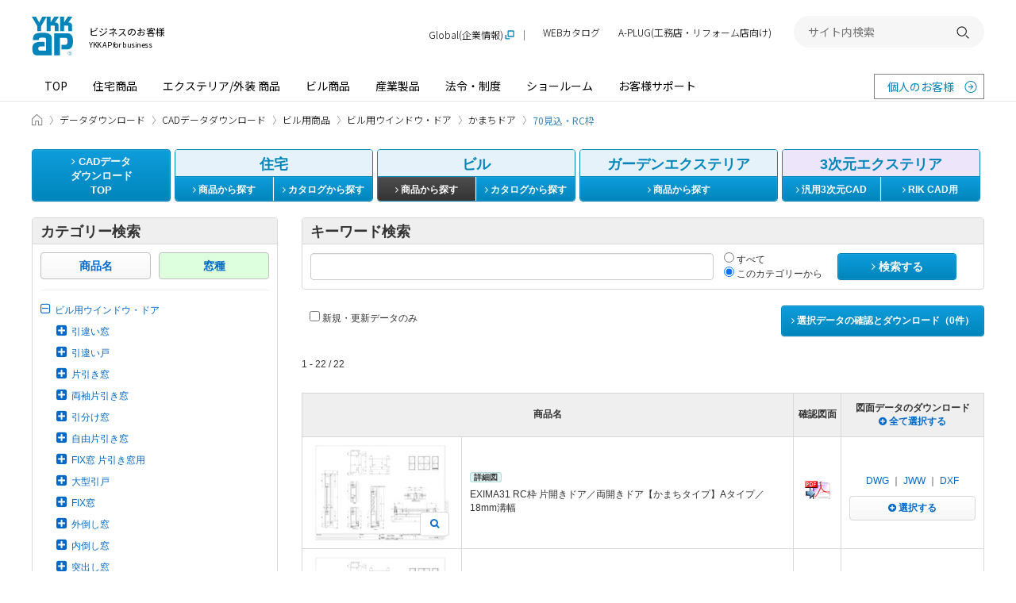

--- FILE ---
content_type: text/html; charset=utf-8
request_url: https://cad.ykkap.co.jp/building/classification/%E3%83%93%E3%83%AB%E7%94%A8%E3%82%A6%E3%82%A4%E3%83%B3%E3%83%89%E3%82%A6%E3%83%BB%E3%83%89%E3%82%A2/%E3%81%8B%E3%81%BE%E3%81%A1%E3%83%89%E3%82%A2/70%E8%A6%8B%E8%BE%BC%E3%83%BBRC%E6%9E%A0
body_size: 24617
content:

<!DOCTYPE html>
<!--[if IE 8 ]>
<html class="no-js lt-ie9" lang="ja" dir="ltr">
<![endif]-->
<!--[if (gte IE 9)|!(IE)]><!-->
<html class="no-js" lang="ja" dir="ltr">
<!--<![endif]-->

<head>
  <meta charset="utf-8" />
  <title>ビル用ウインドウ・ドア、かまちドア、70見込・RC枠のCADデータ一覧 - YKK AP株式会社</title>
  <meta http-equiv="X-UA-Compatible" content="IE=edge" />
  <meta name="application-name" content="CADデータダウンロード" />
  <meta name="description" content="YKK AP株式会社の商品のCADデータをダウンロードいただけます。 ビル用ウインドウ・ドア、かまちドア、70見込・RC枠に含まれるCADデータの一覧です。" />
  <meta name="keywords" content="CADデータ,設計図,施工図,住宅サッシ,ビルサッシ,図面データ,YKK AP" />
  <meta name="csrf-param" content="authenticity_token" />
<meta name="csrf-token" content="GOCad0d0izVpBix1ESNLDJOAtIhBqX1MJGzx3seI20scS8pL8YER-Euc4KYjF4wExaVePi1MWpDSh-wj-mfusw" />
  <meta property="og:site_name" content="YKK AP" />
<meta property="og:title" content="ビル用ウインドウ・ドア、かまちドア、70見込・RC枠のCADデータ一覧 - YKK AP株式会社" />
<meta property="og:url" content="https://cad.ykkap.co.jp/building/classification/%E3%83%93%E3%83%AB%E7%94%A8%E3%82%A6%E3%82%A4%E3%83%B3%E3%83%89%E3%82%A6%E3%83%BB%E3%83%89%E3%82%A2/%E3%81%8B%E3%81%BE%E3%81%A1%E3%83%89%E3%82%A2/70%E8%A6%8B%E8%BE%BC%E3%83%BBRC%E6%9E%A0" />
<meta property="og:locale" content="ja_JP" />
<meta property="og:type" content="article" />
<meta property="og:image" content="https://cad.ykkap.co.jp/assets/ogimage-2c9701cb1fb59b4f0a05a6e7a9a9c2cd16ea50f7692991ab9f58d45dd14d2b78.png" />
<meta property="og:description" content="YKK AP株式会社の商品のCADデータをダウンロードいただけます。 ビル用ウインドウ・ドア、かまちドア、70見込・RC枠に含まれるCADデータの一覧です。" />
  <meta property="session-id" content="" />
<meta property="session-accept-gzip" content="true" />
  
  <!--
  <noscript id="cssDefer">
  </noscript>
  -->
  <link rel="stylesheet" media="all" href="/assets/manifests/default-848725a3cf7b310fad9aa56ea6177a33928bea52aacc1309900b8446b12d64e5.css" data-turbolinks-track="true" />
  
  <!--[if lt IE 9]>
    <link rel="stylesheet" href="https://maxcdn.bootstrapcdn.com/font-awesome/4.4.0/css/font-awesome.min.css">
  <![endif]-->
  <link rel="stylesheet" href="https://www.ykkap.co.jp/asset_2021/style/main.bundle.css">
  <script src="https://www.ykkap.co.jp/asset_2021/script/main.bundle.js" defer></script>

  <!--[if lt IE 9]>
    <script src="https://oss.maxcdn.com/html5shiv/3.7.2/html5shiv.min.js"></script>
    <script src="https://oss.maxcdn.com/respond/1.4.2/respond.min.js"></script>
  <![endif]-->
  <script>
//<![CDATA[
//<script>
  (function(){
    window.asyncScriptDeferreds = [];
    if (!window.$ && !window.jQuery) {
      window.$ = window.jQuery = function(){
        var args = arguments;
        if (args.length == 1 && typeof(args[0]) == 'function') {
          // typeof console != 'undefined' && console.log('deffered', args[0]);
          asyncScriptDeferreds.push(args);
        } else {
          typeof console != 'undefined' && console.log('[WARN] Before jQuery is loaded, $ method was called.', args);
        }
      }
    }
  })();
  
//]]>
</script><!--</script>-->
  <script src="/assets/manifests/default-32bc88357c65c8cad431976063456eeab959eb6826d0e398d05c8bb739451074.js" data-turbolinks-track="true" async="async" defer="defer"></script>
  

  

  <script>
//<![CDATA[
//<script><\/script>
  //Google Analytics
  var _gaq = _gaq || [];
  _gaq.push(['_setAccount', 'UA-37688341-1']);
  _gaq.push(['_setDomainName', 'ykkap.co.jp']);
  _gaq.push(['_trackPageview']);

  (function() {
    var ga = document.createElement('script'); ga.type = 'text/javascript'; ga.async = true;
    ga.src = ('https:' == document.location.protocol ? 'https://' : 'http://') + 'stats.g.doubleclick.net/dc.js';
    var s = document.getElementsByTagName('script')[0]; s.parentNode.insertBefore(ga, s);
  })();

//]]>
</script>

  	<!-- Google Tag Manager -->
	<script>
//<![CDATA[
//<script><\/script>
	(function(w,d,s,l,i){w[l]=w[l]||[];w[l].push({'gtm.start':
	new Date().getTime(),event:'gtm.js'});var f=d.getElementsByTagName(s)[0],
	j=d.createElement(s),dl=l!='dataLayer'?'&l='+l:'';j.async=true;j.src=
	'https://www.googletagmanager.com/gtm.js?id='+i+dl;f.parentNode.insertBefore(j,f);
	})(window,document,'script','dataLayer','GTM-5MMXJPX');
	
//]]>
</script>
	<!-- End Google Tag Manager -->


  <link rel="shortcut icon" href="https://www.ykkap.co.jp/favicon.ico?20150701" type="image/vnd.microsoft.icon" />
  <link rel="icon" href="https://www.ykkap.co.jp/favicon.ico?20150701" type="image/vnd.microsoft.icon" />

  <!-- rel_next_prev_link_tags -->
  
  <!-- /rel_next_prev_link_tags -->

  <!-- InsideHead -->
  
  <!-- /InsideHead -->
</head>
<body>
  <div class="Page -for-cad">

    	<!-- Google Tag Manager -->
	<noscript><iframe src="https://www.googletagmanager.com/ns.html?id=GTM-5MMXJPX" height="0" width="0" style="display:none;visibility:hidden"></iframe></noscript>
	<!-- End Google Tag Manager -->


    <header id="headerContainer">
        <header class="Header -business-header">
  <div class="Header__inner">
    <div class="Header__top">
      <div class="Header__logo">
        <h1>
          <a href="//www.ykkap.co.jp/business" class="Header__logo__link">
            <span class="Header__logo__main">
              <img src="//www.ykkap.co.jp/asset_2021/image/logo_001.svg" alt="YKK AP ©" width="52.93" height="50">
            </span>
            <span class="Header__logo__text">
              ビジネスのお客様<span>YKK AP for business</span>
            </span>
          </a>
        </h1>
      </div>

      <button type="button" class="Header__menuButton"><span>開く</span></button>
    </div>

    <nav id="Header__menu" class="Header__menu">
      <div class="Header__menuMain">
        <ul class="Header__menuMain__list">
          <li><a href="//www.ykkap.co.jp/business/">TOP</a></li>
          <li><a href="//www.ykkap.co.jp/business/search/products/">住宅商品</a></li>
          <li><a href="//www.ykkap.co.jp/business/exterior/">エクステリア/外装 商品</a></li>
          <li><a href="//www.ykkap.co.jp/business/building/">ビル商品</a></li>
          <li><a href="//www.ykkap.co.jp/business/industrial/">産業製品</a></li>
          <li><a href="//www.ykkap.co.jp/business/law/">法令・制度</a></li>
          <li><a href="//www.ykkap.co.jp/business/showroom/">ショールーム</a></li>
          <li><a href="//www.ykkap.co.jp/business/support/">お客様サポート</a></li>
        </ul>
        <a href="//www.ykkap.co.jp/" class="Header__menuMain__external" target="_blank">個人のお客様</a>
      </div>

  <div style="display: none">
<!--<div class="Header__panel" data-header-panel="/industrial/">-->
<!--    <h2 class="Header__panel-title"><a href="--><!--/industrial/">産業製品 TOP<img src="--><!--/asset_2021/image/icon_arrow_white_002.svg" alt="" width="25" height="25"></a></h2>-->
<!--    <div class="Header__panel-body">-->
<!--    <div class="Header__panel-body-inner">-->
<!--        <div class="Header__panel-box">-->
<!--        <h3 class="Header__panel-box-title">産業製品</h3>-->
<!--        <div class="Header__panel-categry2">-->
<!--            <ul class="Header__panel-categry2-list">-->
<!--            <li class="Header__panel-categry2-item"><a href="http://cad.ykkap.co.jp/" target="_blank">CADデータ</a></li>-->
<!--            <li class="Header__panel-categry2-item"><a href="http://bim.ykkap.co.jp/" target="_blank">BIMデータ</a></li>-->
<!--            <li class="Header__panel-categry2-item"><a href="--><!--/business/bizdata/graphic/">画像データ</a></li>-->
<!--            <li class="Header__panel-categry2-item"><a href="--><!--/business/bizdata/webmanual/">WEB組立・施工説明書</a></li>-->
<!--            <li class="Header__panel-categry2-item"><a href="https://webcatalog.ykkap.co.jp/iportal/CatalogSearch.do?method=catalogSearchByDefaultSettingCategories&volumeID=YKKAPDC1&designID=pro" target="_blank">WEBカタログ</a></li>-->
<!--            <li class="Header__panel-categry2-item"><a href="--><!--/business/bizdata/fireproof/">防火設備認定書</a></li>-->
<!--            <li class="Header__panel-categry2-item"><a href="--><!--/business/bizdata/performance/">性能情報データベース</a></li>-->
<!--            <li class="Header__panel-categry2-item"><a href="--><!--/business/law/supportguide/products_28/index.php">YKK APの対象製品</a></li>-->
<!--            <li class="Header__panel-categry2-item"><a href="--><!--/business/gaihiweb/index.php">YKK AP住宅省エネ性能計算ソフト</a></li>-->
<!--            <li class="Header__panel-categry2-item"><a href="--><!--/business/bizdata/ex-application/">エクステリア商品 確認申請用書類</a></li>-->
<!--            </ul>-->
<!--        </div>-->
<!--        </div>-->
<!--    </div>-->
<!--    </div>-->
<!--</div>-->

<!--<div class="Header__panel" data-header-panel="/business/showroom/">-->
<!--    <h2 class="Header__panel-title"><a href="--><!--/business/showroom/">ショールーム TOP<img src="--><!--/asset_2021/image/icon_arrow_white_002.svg" alt="" width="25" height="25"></a></h2>-->
<!--    <div class="Header__panel-body">-->
<!--        <div class="Header__panel-body-inner">-->
<!--            <div class="Header__panel-box">-->
<!--                <h3 class="Header__panel-box-title">ショールーム・その他の展示場を探す</h3>-->
<!--                <div class="Header__panel-sr SrArea">-->
<!--                    <ul class="Header__panel-sr-list SrArea__table">-->
<!--                    <li class="Header__panel-sr-item"><span class="Header__panel-sr-inner SrArea__table__col"><a href="--><!--/consumer/showroom/area/sapporo">札幌<span class="SrArea__tag -sr">SR</span></a></span></li>-->
<!--                    <li class="Header__panel-sr-item"><span class="Header__panel-sr-inner SrArea__table__col"><a href="--><!--/consumer/showroom/area/niigata">新潟<span class="SrArea__tag -sr">SR</span></a></span></li>-->
<!--                    <li class="Header__panel-sr-item"><span class="Header__panel-sr-inner SrArea__table__col"><a href="--><!--/consumer/showroom/area/nagaoka">長岡<span class="SrArea__tag -pr">PR</span></a></span></li>-->
<!--                    <li class="Header__panel-sr-item"><span class="Header__panel-sr-inner SrArea__table__col"><a href="--><!--/consumer/showroom/area/nagano">長野<span class="SrArea__tag -pr">PR</span></a></span></li>-->
<!--                    <li class="Header__panel-sr-item"><span class="Header__panel-sr-inner SrArea__table__col"><a href="--><!--/consumer/showroom/area/shinjuku">新宿<span class="SrArea__tag -sr">SR</span></a></span></li>-->
<!--                    <li class="Header__panel-sr-item"><span class="Header__panel-sr-inner SrArea__table__col"><a href="--><!--/consumer/showroom/area/yokohama">横浜<span class="SrArea__tag -sr">SR</span></a></span></li>-->
<!--                    <li class="Header__panel-sr-item"><span class="Header__panel-sr-inner SrArea__table__col"><a href="--><!--/consumer/showroom/area/gunma">群馬<span class="SrArea__tag -pr">PR</span></a></span></li>-->
<!--                    <li class="Header__panel-sr-item"><span class="Header__panel-sr-inner SrArea__table__col"><a href="--><!--/consumer/showroom/area/nagoya">名古屋<span class="SrArea__tag -sr">SR</span></a></span></li>-->
<!--                    <li class="Header__panel-sr-item"><span class="Header__panel-sr-inner SrArea__table__col"><a href="--><!--/consumer/showroom/area/shizuoka">静岡<span class="SrArea__tag -sr">SR</span></a></span></li>-->
<!--                    <li class="Header__panel-sr-item"><span class="Header__panel-sr-inner SrArea__table__col"><a href="--><!--/consumer/showroom/area/numazu">沼津<span class="SrArea__tag -pr">PR</span></a></span></li>-->
<!--                    <li class="Header__panel-sr-item"><span class="Header__panel-sr-inner SrArea__table__col"><a href="--><!--/consumer/showroom/area/kanazawa">金沢<span class="SrArea__tag -sr">SR</span></a></span></li>-->
<!--                    <li class="Header__panel-sr-item"><span class="Header__panel-sr-inner SrArea__table__col"><a href="--><!--/consumer/showroom/area/toyama">富山<span class="SrArea__tag -pr">PR</span></a></span></li>-->
<!--                    <li class="Header__panel-sr-item"><span class="Header__panel-sr-inner SrArea__table__col"><a href="--><!--/consumer/showroom/area/fukui">福井<span class="SrArea__tag -pr">PR</span></a></span></li>-->
<!--                    <li class="Header__panel-sr-item"><span class="Header__panel-sr-inner SrArea__table__col"><a href="--><!--/consumer/showroom/area/osaka">大阪<span class="SrArea__tag -sr">SR</span></a></span></li>-->
<!--                    <li class="Header__panel-sr-item"><span class="Header__panel-sr-inner SrArea__table__col"><a href="--><!--/consumer/showroom/area/osaka-ps">大阪<span class="SrArea__tag -ps">PS</span></a></span></li>-->
<!--                    <li class="Header__panel-sr-item"><span class="Header__panel-sr-inner SrArea__table__col"><a href="--><!--/consumer/showroom/area/hiroshima">広島<span class="SrArea__tag -sr">SR</span></a></span></li>-->
<!--                    <li class="Header__panel-sr-item"><span class="Header__panel-sr-inner SrArea__table__col"><a href="--><!--/consumer/showroom/area/okayama">岡山<span class="SrArea__tag -sr">SR</span></a></span></li>-->
<!--                    <li class="Header__panel-sr-item"><span class="Header__panel-sr-inner SrArea__table__col"><a href="--><!--/consumer/showroom/area/takamatsu">高松<span class="SrArea__tag -sr">SR</span></a></span></li>-->
<!--                    <li class="Header__panel-sr-item"><span class="Header__panel-sr-inner SrArea__table__col"><a href="--><!--/consumer/showroom/area/ehime">愛媛<span class="SrArea__tag -pr">PR</span></a></span></li>-->
<!--                    <li class="Header__panel-sr-item"><span class="Header__panel-sr-inner SrArea__table__col"><a href="--><!--/consumer/showroom/area/fukuoka">福岡<span class="SrArea__tag -sr">SR</span></a></span></li>-->
<!--                    <li class="Header__panel-sr-item"><span class="Header__panel-sr-inner SrArea__table__col"><a href="--><!--/consumer/showroom/area/kumamoto">熊本<span class="SrArea__tag -sr">SR</span></a></span></li>-->
<!--                    <li class="Header__panel-sr-item"><span class="Header__panel-sr-inner SrArea__table__col"><a href="--><!--/consumer/showroom/area/kagoshima">鹿児島<span class="SrArea__tag -ps">PS</span></a></span></li>-->
<!--                    <li class="Header__panel-sr-item"><span class="Header__panel-sr-inner SrArea__table__col"><a href="--><!--/consumer/showroom/area/naha">那覇<span class="SrArea__tag -ps">PS</span></a></span></li>-->
<!--                    </ul>-->
<!--                    <ul class="Header__panel-sr-info">-->
<!--                    <li class="Header__panel-sr-info-item"><span class="Header__panel-sr-label -sr">SR</span><span class="Header__panel-sr-text">コラボレーションショールーム</span></li>-->
<!--                    <li class="Header__panel-sr-info-item"><span class="Header__panel-sr-label -ps">PS</span><span class="Header__panel-sr-text">P-STAGE</span></li>-->
<!--                    <li class="Header__panel-sr-info-item"><span class="Header__panel-sr-label -pr">PR</span><span class="Header__panel-sr-text">プレゼンテーションルーム</span></li>-->
<!--                    </ul>-->
<!--                </div>-->
<!--            </div>-->
<!---->
<!--            <div class="Header__panel-nav">-->
<!--                <ul class="Header__panel-nav-list">-->
<!--                    <li class="Header__panel-nav-item"><a href="--><!--/business/showroom/area/taikan">体感ショールーム（ビジネスのお客様向け）</a></li>-->
<!--                    <li class="Header__panel-nav-item"><a href="--><!--/consumer/showroom/search/?tab=search">ショールーム展示商品検索</a></li>-->
<!--                </ul>-->
<!--            </div>-->
<!--        </div>-->
<!--    </div>-->
<!--</div>-->
</div>

      <div class="Header__menuSub">
        <ul class="Header__menuSub__list">
          <li class="-global"><a href="https://www.ykkapglobal.com/ja/" target="_blank">Global(企業情報)</a></li>
          <li><a href="https://webcatalog.ykkap.co.jp/" target="_blank">WEBカタログ</a></li>
          <li class="-sp-only"><a href="//www.ykkap.co.jp/socialmedia/">ソーシャルメディア一覧</a></li>
          <li><a href="https://aplug.ykkap.co.jp/?utm_source=aplugbanner_APofficial&utm_medium=aplugbanner_APofficial&utm_campaign=aplugbannerheader_APofficial" target="_blank">A-PLUG(工務店・リフォーム店向け)</a></li>
        </ul>

        <div class="Header__search">
          <form name="search_form" action="https://search.ykkap.co.jp/" method="GET" onsubmit="return mysearch(this);">
            <input type="text" name="kw" value="" class="iSearchAssist" placeholder="サイト内検索">
            <input type="hidden" name="env" value="ykkap2">
            <input type="hidden" name="temp" value="default">
            <input type="hidden" name="ie" value="u">
            <button type="submit"><span>検索する</span></button>
          </form>
        </div>
      </div>
    </nav>
  </div>
</header>



      <!-- AfterHeader -->
      
      <!-- /AfterHeader -->
    </header>

    <!-- Wrapper -->
    <div id="mainContent" class="container clearfix">


      <div class="Breadcrumb">
  <div class="Breadcrumb__inner">
    <ul class="Breadcrumb__list">
          <li itemscope itemtype="http://data-vocabulary.org/Breadcrumb">
            <a itemprop="url" href="https://www.ykkap.co.jp/business">
              <span itemprop="title">ビジネスのお客様 HOME</span>
            </a>
          </li>

                <li itemscope itemtype="http://data-vocabulary.org/Breadcrumb">
            <a itemprop="url" href="https://www.ykkap.co.jp/bizdata">
              <span itemprop="title">データダウンロード</span>
            </a>
          </li>

                <li itemscope itemtype="http://data-vocabulary.org/Breadcrumb">
            <a itemprop="url" href="/">
              <span itemprop="title">CADデータダウンロード</span>
            </a>
          </li>

                <li itemscope itemtype="http://data-vocabulary.org/Breadcrumb">
            <a itemprop="url" href="https://cad.ykkap.co.jp/building">
              <span itemprop="title">ビル用商品</span>
            </a>
          </li>

                <li itemscope itemtype="http://data-vocabulary.org/Breadcrumb">
            <a itemprop="url" href="https://cad.ykkap.co.jp/building/classification/%E3%83%93%E3%83%AB%E7%94%A8%E3%82%A6%E3%82%A4%E3%83%B3%E3%83%89%E3%82%A6%E3%83%BB%E3%83%89%E3%82%A2">
              <span itemprop="title">ビル用ウインドウ・ドア</span>
            </a>
          </li>

                <li itemscope itemtype="http://data-vocabulary.org/Breadcrumb">
            <a itemprop="url" href="https://cad.ykkap.co.jp/building/classification/%E3%83%93%E3%83%AB%E7%94%A8%E3%82%A6%E3%82%A4%E3%83%B3%E3%83%89%E3%82%A6%E3%83%BB%E3%83%89%E3%82%A2/%E3%81%8B%E3%81%BE%E3%81%A1%E3%83%89%E3%82%A2">
              <span itemprop="title">かまちドア</span>
            </a>
          </li>

                <li aria-current="page" itemscope itemtype="http://data-vocabulary.org/Breadcrumb">
            <span itemprop="title">70見込・RC枠</span>
          </li>
        
      
    </ul>
  </div>
</div>
<!--.breadcrumb-->


      <nav>
  <ul class="nav-cad">
    <li class="nav-cad-li1">
      <a class="btn btn-primary" href="/">
        <i class="fa fa-angle-right"></i> CADデータ<br>ダウンロード<br>TOP
      </a>
    </li>

    <li class="nav-cad-li2">
      <div class="panel panel-blue">
        <div class="panel-heading text-center">
            住宅
        </div>
        <div class="btn-group2 clearfix">
          <a class="btn btn-primary btn-left " href="/housing">
            <i class="fa fa-angle-right"></i> 商品から探す
          </a>
          <a class="btn btn-primary btn-right" target="_blank" href="http://webcatalog.ykkap.co.jp/iportal/CatalogSearch.do?method=catalogSearchByAnyCategories&amp;volumeID=YKKAPDC1&amp;categoryID=4149220000&amp;sortKey=CatalogMain2210000&amp;sortOrder=ASC&amp;designID=pro">
            <i class="fa fa-angle-right"></i> カタログから探す
          </a>
        </div>
      </div>
    </li>
    <li class="nav-cad-li3">
      <div class="panel panel-blue">
        <div class="panel-heading text-center">
            ビル
        </div>
        <div class="btn-group2 clearfix">
          <a class="btn btn-primary btn-left active" href="/building">
            <i class="fa fa-angle-right"></i> 商品から探す
          </a>
          <a class="btn btn-primary btn-right" target="_blank" href="http://webcatalog.ykkap.co.jp/iportal/CatalogSearch.do?method=catalogSearchByAnyCategories&amp;volumeID=YKKAPDC1&amp;categoryID=4149230000&amp;sortKey=CatalogMain2210000&amp;sortOrder=ASC&amp;designID=pro">
            <i class="fa fa-angle-right"></i> カタログから探す
          </a>
        </div>
      </div>
    </li>
    <li class="nav-cad-li4">
      <div class="panel panel-blue">
        <div class="panel-heading text-center">
            ガーデンエクステリア
        </div>
        <div class="btn-group1 clearfix">
          <a class="btn btn-primary " href="/gardenex">
            <i class="fa fa-angle-right"></i> 商品から探す
          </a>
        </div>
      </div>
    </li>
    <li class="nav-cad-li5">
      <div class="panel panel-purple">
        <div class="panel-heading text-center">
            3次元エクステリア
        </div>
        <div class="btn-group2 clearfix">
          <a class="btn btn-primary btn-left " href="/exterior_common">
            <i class="fa fa-angle-right"></i> 汎用3次元CAD
          </a>
          <a class="btn btn-primary btn-right " href="/exterior_rik">
            <i class="fa fa-angle-right"></i> RIK CAD用
          </a>
        </div>
      </div>
    </li>
  </ul>
  <!--.nav-cad-->
</nav>


        <noscript>
  <div class="alert alert-warning text-center">
    <p><b>JavaScriptを有効にしてお使いください</b>
    <p>JavaScriptの設定方法は<a target="_blank" href="http://search.yahoo.co.jp/search?p=JavaScript%E3%81%AE%E8%A8%AD%E5%AE%9A%E6%96%B9%E6%B3%95&amp;ei=UTF-8" rel="nofollow">こちらの検索結果</a>を参考にしてください
  </div>
</noscript>

        <div id="browserWarning"></div>
<script>
//<![CDATA[
//<script><\/script>
$(function(){
  var messages = [];

  // IE8以下ならwarning画面に遷移
  // if(!jQuery.support.opacity){
  //   // if(!jQuery.support.tbody){
  //     location.href = '/browser_warning';
  //     return;
  //   // }
  // }
  if (navigator.cookieEnabled != true) {
    messages.push('<div class="alert alert-warning text-center">');
    messages.push('  <p><b>Cookieを有効にしてお使いください<\/b>');
    messages.push('  <p>Cookieの設定方法は<a target="_blank" href="http://search.yahoo.co.jp/search?p=Cookie%E3%81%AE%E8%A8%AD%E5%AE%9A%E6%96%B9%E6%B3%95&amp;ei=UTF-8" rel="nofollow">こちらの検索結果<\/a>を参考にしてください。');
    messages.push('<\/div>');
  }

  // Check font-face
  var fontname = 'FontAwesome';
  if ($('<span>').css('font-family', fontname).css('font-family') != fontname) {
    messages.push('<div class="alert alert-warning text-center">');
    messages.push('  <p><b>お客さまのブラウザの設定では、表示要素の一部が正しく表示されていません。<\/b>');
    messages.push('  <p>ブラウザの設定画面で「Webページが指定したフォントを使用する」ように設定を変更してください。');
    messages.push('<\/div>');
  }
  
  if (messages.length > 0) {
    $('#browserWarning').html(messages.join('\n'));
  }
});

//]]>
</script>

      

      <!-- PageContent -->
        <div class="col-side">
  <div class="panel panel-default">
  <div class="panel-heading item-heading">
    カテゴリー検索
  </div>
  <div class="panel-body">
    <div class="category-tab clearfix">
        <div class="col">
          <a class="btn btn-default btn-block" href="/building/series">商品名</a>        </div>
        <div class="col">
          
            <span class="btn btn-default btn-block active btn-list-tree">窓種</span>
        </div>
    </div>

    <hr style="margin-top: 13px;">
    <ul class="list-unstyled list-tree">
      <li>
        <a href="/building/classification/%E3%83%93%E3%83%AB%E7%94%A8%E3%82%A6%E3%82%A4%E3%83%B3%E3%83%89%E3%82%A6%E3%83%BB%E3%83%89%E3%82%A2#list_top">
        <i class="fa fa-minus-square-o fa-lg tree-icon"></i><span>ビル用ウインドウ・ドア</span>
        </a>
        <ul class="list-unstyled list-tree" style="display:block"><li><a href="/building/classification/%E3%83%93%E3%83%AB%E7%94%A8%E3%82%A6%E3%82%A4%E3%83%B3%E3%83%89%E3%82%A6%E3%83%BB%E3%83%89%E3%82%A2/%E5%BC%95%E9%81%95%E3%81%84%E7%AA%93#list_top"><i class="fa fa-plus-square fa-lg tree-icon"></i><span>引違い窓</span></a><ul class="list-unstyled list-tree" style="display:none"><li><a href="/building/classification/%E3%83%93%E3%83%AB%E7%94%A8%E3%82%A6%E3%82%A4%E3%83%B3%E3%83%89%E3%82%A6%E3%83%BB%E3%83%89%E3%82%A2/%E5%BC%95%E9%81%95%E3%81%84%E7%AA%93/70%E8%A6%8B%E8%BE%BC%E3%83%BBRC%E6%9E%A0#list_top"><i class="fa fa-plus-square fa-lg tree-icon"></i><span>70見込・RC枠</span></a><ul class="list-unstyled list-tree" style="display:none"><li><a href="/building/classification/%E3%83%93%E3%83%AB%E7%94%A8%E3%82%A6%E3%82%A4%E3%83%B3%E3%83%89%E3%82%A6%E3%83%BB%E3%83%89%E3%82%A2/%E5%BC%95%E9%81%95%E3%81%84%E7%AA%93/70%E8%A6%8B%E8%BE%BC%E3%83%BBRC%E6%9E%A0/EXIMA31#list_top"><span>EXIMA31</span></a></li><li><a href="/building/classification/%E3%83%93%E3%83%AB%E7%94%A8%E3%82%A6%E3%82%A4%E3%83%B3%E3%83%89%E3%82%A6%E3%83%BB%E3%83%89%E3%82%A2/%E5%BC%95%E9%81%95%E3%81%84%E7%AA%93/70%E8%A6%8B%E8%BE%BC%E3%83%BBRC%E6%9E%A0/EXIMA31@%E8%B6%85%E9%AB%98%E5%B1%A4%E9%9B%86%E5%90%88%E4%BD%8F%E5%AE%85%E5%90%91%E3%81%91#list_top"><span>EXIMA31<br/>超高層集合住宅向け</span></a></li><li><a href="/building/classification/%E3%83%93%E3%83%AB%E7%94%A8%E3%82%A6%E3%82%A4%E3%83%B3%E3%83%89%E3%82%A6%E3%83%BB%E3%83%89%E3%82%A2/%E5%BC%95%E9%81%95%E3%81%84%E7%AA%93/70%E8%A6%8B%E8%BE%BC%E3%83%BBRC%E6%9E%A0/EXIMA31Wb#list_top"><span>EXIMA31Wb</span></a></li><li><a href="/building/classification/%E3%83%93%E3%83%AB%E7%94%A8%E3%82%A6%E3%82%A4%E3%83%B3%E3%83%89%E3%82%A6%E3%83%BB%E3%83%89%E3%82%A2/%E5%BC%95%E9%81%95%E3%81%84%E7%AA%93/70%E8%A6%8B%E8%BE%BC%E3%83%BBRC%E6%9E%A0/EXIMA31Wb%20%5B%E6%B2%96%E7%B8%84%E5%90%91%E3%81%91%5D#list_top"><span>EXIMA31Wb [沖縄向け]</span></a></li><li><a href="/building/classification/%E3%83%93%E3%83%AB%E7%94%A8%E3%82%A6%E3%82%A4%E3%83%B3%E3%83%89%E3%82%A6%E3%83%BB%E3%83%89%E3%82%A2/%E5%BC%95%E9%81%95%E3%81%84%E7%AA%93/70%E8%A6%8B%E8%BE%BC%E3%83%BBRC%E6%9E%A0/EXIMA32#list_top"><span>EXIMA32</span></a></li></ul></li><li><a href="/building/classification/%E3%83%93%E3%83%AB%E7%94%A8%E3%82%A6%E3%82%A4%E3%83%B3%E3%83%89%E3%82%A6%E3%83%BB%E3%83%89%E3%82%A2/%E5%BC%95%E9%81%95%E3%81%84%E7%AA%93/70%E8%A6%8B%E8%BE%BC%E3%83%BBALC%E6%9E%A0#list_top"><i class="fa fa-plus-square fa-lg tree-icon"></i><span>70見込・ALC枠</span></a><ul class="list-unstyled list-tree" style="display:none"><li><a href="/building/classification/%E3%83%93%E3%83%AB%E7%94%A8%E3%82%A6%E3%82%A4%E3%83%B3%E3%83%89%E3%82%A6%E3%83%BB%E3%83%89%E3%82%A2/%E5%BC%95%E9%81%95%E3%81%84%E7%AA%93/70%E8%A6%8B%E8%BE%BC%E3%83%BBALC%E6%9E%A0/EXIMA31#list_top"><span>EXIMA31</span></a></li></ul></li><li><a href="/building/classification/%E3%83%93%E3%83%AB%E7%94%A8%E3%82%A6%E3%82%A4%E3%83%B3%E3%83%89%E3%82%A6%E3%83%BB%E3%83%89%E3%82%A2/%E5%BC%95%E9%81%95%E3%81%84%E7%AA%93/70%E8%A6%8B%E8%BE%BC%E3%83%BB%E3%81%A4%E3%82%89%E3%81%84%E3%81%A1%E6%9E%A0#list_top"><i class="fa fa-plus-square fa-lg tree-icon"></i><span>70見込・つらいち枠</span></a><ul class="list-unstyled list-tree" style="display:none"><li><a href="/building/classification/%E3%83%93%E3%83%AB%E7%94%A8%E3%82%A6%E3%82%A4%E3%83%B3%E3%83%89%E3%82%A6%E3%83%BB%E3%83%89%E3%82%A2/%E5%BC%95%E9%81%95%E3%81%84%E7%AA%93/70%E8%A6%8B%E8%BE%BC%E3%83%BB%E3%81%A4%E3%82%89%E3%81%84%E3%81%A1%E6%9E%A0/EXIMA31#list_top"><span>EXIMA31</span></a></li></ul></li><li><a href="/building/classification/%E3%83%93%E3%83%AB%E7%94%A8%E3%82%A6%E3%82%A4%E3%83%B3%E3%83%89%E3%82%A6%E3%83%BB%E3%83%89%E3%82%A2/%E5%BC%95%E9%81%95%E3%81%84%E7%AA%93/70%E8%A6%8B%E8%BE%BC%E3%83%BB%E9%89%84%E9%AA%A8%E6%9E%A0%20%E5%8D%8A%E5%A4%96%E4%BB%98%E5%9E%8B#list_top"><i class="fa fa-plus-square fa-lg tree-icon"></i><span>70見込・鉄骨枠 半外付型</span></a><ul class="list-unstyled list-tree" style="display:none"><li><a href="/building/classification/%E3%83%93%E3%83%AB%E7%94%A8%E3%82%A6%E3%82%A4%E3%83%B3%E3%83%89%E3%82%A6%E3%83%BB%E3%83%89%E3%82%A2/%E5%BC%95%E9%81%95%E3%81%84%E7%AA%93/70%E8%A6%8B%E8%BE%BC%E3%83%BB%E9%89%84%E9%AA%A8%E6%9E%A0%20%E5%8D%8A%E5%A4%96%E4%BB%98%E5%9E%8B/EXIMA31#list_top"><span>EXIMA31</span></a></li></ul></li><li><a href="/building/classification/%E3%83%93%E3%83%AB%E7%94%A8%E3%82%A6%E3%82%A4%E3%83%B3%E3%83%89%E3%82%A6%E3%83%BB%E3%83%89%E3%82%A2/%E5%BC%95%E9%81%95%E3%81%84%E7%AA%93/70%E8%A6%8B%E8%BE%BC%E3%83%BB%E9%89%84%E9%AA%A8%E6%9E%A0%20%E5%A4%96%E4%BB%98%E5%9E%8B#list_top"><i class="fa fa-plus-square fa-lg tree-icon"></i><span>70見込・鉄骨枠 外付型</span></a><ul class="list-unstyled list-tree" style="display:none"><li><a href="/building/classification/%E3%83%93%E3%83%AB%E7%94%A8%E3%82%A6%E3%82%A4%E3%83%B3%E3%83%89%E3%82%A6%E3%83%BB%E3%83%89%E3%82%A2/%E5%BC%95%E9%81%95%E3%81%84%E7%AA%93/70%E8%A6%8B%E8%BE%BC%E3%83%BB%E9%89%84%E9%AA%A8%E6%9E%A0%20%E5%A4%96%E4%BB%98%E5%9E%8B/EXIMA31#list_top"><span>EXIMA31</span></a></li></ul></li><li><a href="/building/classification/%E3%83%93%E3%83%AB%E7%94%A8%E3%82%A6%E3%82%A4%E3%83%B3%E3%83%89%E3%82%A6%E3%83%BB%E3%83%89%E3%82%A2/%E5%BC%95%E9%81%95%E3%81%84%E7%AA%93/70%E8%A6%8B%E8%BE%BC%E3%83%BB%E8%87%AA%E7%AB%8B(%E3%81%A4%E3%82%89%E3%81%84%E3%81%A1)%E6%9E%A0#list_top"><i class="fa fa-plus-square fa-lg tree-icon"></i><span>70見込・自立(つらいち)枠</span></a><ul class="list-unstyled list-tree" style="display:none"><li><a href="/building/classification/%E3%83%93%E3%83%AB%E7%94%A8%E3%82%A6%E3%82%A4%E3%83%B3%E3%83%89%E3%82%A6%E3%83%BB%E3%83%89%E3%82%A2/%E5%BC%95%E9%81%95%E3%81%84%E7%AA%93/70%E8%A6%8B%E8%BE%BC%E3%83%BB%E8%87%AA%E7%AB%8B(%E3%81%A4%E3%82%89%E3%81%84%E3%81%A1)%E6%9E%A0/EXIMA31#list_top"><span>EXIMA31</span></a></li></ul></li><li><a href="/building/classification/%E3%83%93%E3%83%AB%E7%94%A8%E3%82%A6%E3%82%A4%E3%83%B3%E3%83%89%E3%82%A6%E3%83%BB%E3%83%89%E3%82%A2/%E5%BC%95%E9%81%95%E3%81%84%E7%AA%93/86%E8%A6%8B%E8%BE%BC%E3%83%BBRC%E6%9E%A0#list_top"><i class="fa fa-plus-square fa-lg tree-icon"></i><span>86見込・RC枠</span></a><ul class="list-unstyled list-tree" style="display:none"><li><a href="/building/classification/%E3%83%93%E3%83%AB%E7%94%A8%E3%82%A6%E3%82%A4%E3%83%B3%E3%83%89%E3%82%A6%E3%83%BB%E3%83%89%E3%82%A2/%E5%BC%95%E9%81%95%E3%81%84%E7%AA%93/86%E8%A6%8B%E8%BE%BC%E3%83%BBRC%E6%9E%A0/%E3%82%A8%E3%83%94%E3%82%BD%E3%83%BC%E3%83%89NEO-LB#list_top"><span>エピソードNEO-LB</span></a></li></ul></li><li><a href="/building/classification/%E3%83%93%E3%83%AB%E7%94%A8%E3%82%A6%E3%82%A4%E3%83%B3%E3%83%89%E3%82%A6%E3%83%BB%E3%83%89%E3%82%A2/%E5%BC%95%E9%81%95%E3%81%84%E7%AA%93/86%E8%A6%8B%E8%BE%BC%E3%83%BBALC%E6%9E%A0#list_top"><i class="fa fa-plus-square fa-lg tree-icon"></i><span>86見込・ALC枠</span></a><ul class="list-unstyled list-tree" style="display:none"><li><a href="/building/classification/%E3%83%93%E3%83%AB%E7%94%A8%E3%82%A6%E3%82%A4%E3%83%B3%E3%83%89%E3%82%A6%E3%83%BB%E3%83%89%E3%82%A2/%E5%BC%95%E9%81%95%E3%81%84%E7%AA%93/86%E8%A6%8B%E8%BE%BC%E3%83%BBALC%E6%9E%A0/%E3%82%A8%E3%83%94%E3%82%BD%E3%83%BC%E3%83%89NEO-LB#list_top"><span>エピソードNEO-LB</span></a></li></ul></li><li><a href="/building/classification/%E3%83%93%E3%83%AB%E7%94%A8%E3%82%A6%E3%82%A4%E3%83%B3%E3%83%89%E3%82%A6%E3%83%BB%E3%83%89%E3%82%A2/%E5%BC%95%E9%81%95%E3%81%84%E7%AA%93/100%E8%A6%8B%E8%BE%BC%E3%83%BBRC%E6%9E%A0#list_top"><i class="fa fa-plus-square fa-lg tree-icon"></i><span>100見込・RC枠</span></a><ul class="list-unstyled list-tree" style="display:none"><li><a href="/building/classification/%E3%83%93%E3%83%AB%E7%94%A8%E3%82%A6%E3%82%A4%E3%83%B3%E3%83%89%E3%82%A6%E3%83%BB%E3%83%89%E3%82%A2/%E5%BC%95%E9%81%95%E3%81%84%E7%AA%93/100%E8%A6%8B%E8%BE%BC%E3%83%BBRC%E6%9E%A0/EXIMA51#list_top"><span>EXIMA51</span></a></li><li><a href="/building/classification/%E3%83%93%E3%83%AB%E7%94%A8%E3%82%A6%E3%82%A4%E3%83%B3%E3%83%89%E3%82%A6%E3%83%BB%E3%83%89%E3%82%A2/%E5%BC%95%E9%81%95%E3%81%84%E7%AA%93/100%E8%A6%8B%E8%BE%BC%E3%83%BBRC%E6%9E%A0/EXIMA55#list_top"><span>EXIMA55</span></a></li><li><a href="/building/classification/%E3%83%93%E3%83%AB%E7%94%A8%E3%82%A6%E3%82%A4%E3%83%B3%E3%83%89%E3%82%A6%E3%83%BB%E3%83%89%E3%82%A2/%E5%BC%95%E9%81%95%E3%81%84%E7%AA%93/100%E8%A6%8B%E8%BE%BC%E3%83%BBRC%E6%9E%A0/YDS-100#list_top"><span>YDS-100</span></a></li></ul></li><li><a href="/building/classification/%E3%83%93%E3%83%AB%E7%94%A8%E3%82%A6%E3%82%A4%E3%83%B3%E3%83%89%E3%82%A6%E3%83%BB%E3%83%89%E3%82%A2/%E5%BC%95%E9%81%95%E3%81%84%E7%AA%93/100%E8%A6%8B%E8%BE%BC%E3%83%BB%E3%81%A4%E3%82%89%E3%81%84%E3%81%A1%E6%9E%A0#list_top"><i class="fa fa-plus-square fa-lg tree-icon"></i><span>100見込・つらいち枠</span></a><ul class="list-unstyled list-tree" style="display:none"><li><a href="/building/classification/%E3%83%93%E3%83%AB%E7%94%A8%E3%82%A6%E3%82%A4%E3%83%B3%E3%83%89%E3%82%A6%E3%83%BB%E3%83%89%E3%82%A2/%E5%BC%95%E9%81%95%E3%81%84%E7%AA%93/100%E8%A6%8B%E8%BE%BC%E3%83%BB%E3%81%A4%E3%82%89%E3%81%84%E3%81%A1%E6%9E%A0/EXIMA51Wb#list_top"><span>EXIMA51Wb</span></a></li><li><a href="/building/classification/%E3%83%93%E3%83%AB%E7%94%A8%E3%82%A6%E3%82%A4%E3%83%B3%E3%83%89%E3%82%A6%E3%83%BB%E3%83%89%E3%82%A2/%E5%BC%95%E9%81%95%E3%81%84%E7%AA%93/100%E8%A6%8B%E8%BE%BC%E3%83%BB%E3%81%A4%E3%82%89%E3%81%84%E3%81%A1%E6%9E%A0/YDS-100#list_top"><span>YDS-100</span></a></li></ul></li><li><a href="/building/classification/%E3%83%93%E3%83%AB%E7%94%A8%E3%82%A6%E3%82%A4%E3%83%B3%E3%83%89%E3%82%A6%E3%83%BB%E3%83%89%E3%82%A2/%E5%BC%95%E9%81%95%E3%81%84%E7%AA%93/125%E8%A6%8B%E8%BE%BC%E3%83%BB%E3%81%A4%E3%82%89%E3%81%84%E3%81%A1%E6%9E%A0#list_top"><i class="fa fa-plus-square fa-lg tree-icon"></i><span>125見込・つらいち枠</span></a><ul class="list-unstyled list-tree" style="display:none"><li><a href="/building/classification/%E3%83%93%E3%83%AB%E7%94%A8%E3%82%A6%E3%82%A4%E3%83%B3%E3%83%89%E3%82%A6%E3%83%BB%E3%83%89%E3%82%A2/%E5%BC%95%E9%81%95%E3%81%84%E7%AA%93/125%E8%A6%8B%E8%BE%BC%E3%83%BB%E3%81%A4%E3%82%89%E3%81%84%E3%81%A1%E6%9E%A0/EXIMA77#list_top"><span>EXIMA77</span></a></li></ul></li><li><a href="/building/classification/%E3%83%93%E3%83%AB%E7%94%A8%E3%82%A6%E3%82%A4%E3%83%B3%E3%83%89%E3%82%A6%E3%83%BB%E3%83%89%E3%82%A2/%E5%BC%95%E9%81%95%E3%81%84%E7%AA%93/200%E8%A6%8B%E8%BE%BC%E3%83%BBRC%E6%9E%A0#list_top"><i class="fa fa-plus-square fa-lg tree-icon"></i><span>200見込・RC枠</span></a><ul class="list-unstyled list-tree" style="display:none"><li><a href="/building/classification/%E3%83%93%E3%83%AB%E7%94%A8%E3%82%A6%E3%82%A4%E3%83%B3%E3%83%89%E3%82%A6%E3%83%BB%E3%83%89%E3%82%A2/%E5%BC%95%E9%81%95%E3%81%84%E7%AA%93/200%E8%A6%8B%E8%BE%BC%E3%83%BBRC%E6%9E%A0/EXIMA31#list_top"><span>EXIMA31</span></a></li></ul></li></ul></li><li><a href="/building/classification/%E3%83%93%E3%83%AB%E7%94%A8%E3%82%A6%E3%82%A4%E3%83%B3%E3%83%89%E3%82%A6%E3%83%BB%E3%83%89%E3%82%A2/%E5%BC%95%E9%81%95%E3%81%84%E6%88%B8#list_top"><i class="fa fa-plus-square fa-lg tree-icon"></i><span>引違い戸</span></a><ul class="list-unstyled list-tree" style="display:none"><li><a href="/building/classification/%E3%83%93%E3%83%AB%E7%94%A8%E3%82%A6%E3%82%A4%E3%83%B3%E3%83%89%E3%82%A6%E3%83%BB%E3%83%89%E3%82%A2/%E5%BC%95%E9%81%95%E3%81%84%E6%88%B8/70%E8%A6%8B%E8%BE%BC%E3%83%BBRC%E6%9E%A0#list_top"><i class="fa fa-plus-square fa-lg tree-icon"></i><span>70見込・RC枠</span></a><ul class="list-unstyled list-tree" style="display:none"><li><a href="/building/classification/%E3%83%93%E3%83%AB%E7%94%A8%E3%82%A6%E3%82%A4%E3%83%B3%E3%83%89%E3%82%A6%E3%83%BB%E3%83%89%E3%82%A2/%E5%BC%95%E9%81%95%E3%81%84%E6%88%B8/70%E8%A6%8B%E8%BE%BC%E3%83%BBRC%E6%9E%A0/EXIMA31#list_top"><span>EXIMA31</span></a></li></ul></li></ul></li><li><a href="/building/classification/%E3%83%93%E3%83%AB%E7%94%A8%E3%82%A6%E3%82%A4%E3%83%B3%E3%83%89%E3%82%A6%E3%83%BB%E3%83%89%E3%82%A2/%E7%89%87%E5%BC%95%E3%81%8D%E7%AA%93#list_top"><i class="fa fa-plus-square fa-lg tree-icon"></i><span>片引き窓</span></a><ul class="list-unstyled list-tree" style="display:none"><li><a href="/building/classification/%E3%83%93%E3%83%AB%E7%94%A8%E3%82%A6%E3%82%A4%E3%83%B3%E3%83%89%E3%82%A6%E3%83%BB%E3%83%89%E3%82%A2/%E7%89%87%E5%BC%95%E3%81%8D%E7%AA%93/70%E8%A6%8B%E8%BE%BC%E3%83%BBRC%E6%9E%A0#list_top"><i class="fa fa-plus-square fa-lg tree-icon"></i><span>70見込・RC枠</span></a><ul class="list-unstyled list-tree" style="display:none"><li><a href="/building/classification/%E3%83%93%E3%83%AB%E7%94%A8%E3%82%A6%E3%82%A4%E3%83%B3%E3%83%89%E3%82%A6%E3%83%BB%E3%83%89%E3%82%A2/%E7%89%87%E5%BC%95%E3%81%8D%E7%AA%93/70%E8%A6%8B%E8%BE%BC%E3%83%BBRC%E6%9E%A0/EXIMA31#list_top"><span>EXIMA31</span></a></li><li><a href="/building/classification/%E3%83%93%E3%83%AB%E7%94%A8%E3%82%A6%E3%82%A4%E3%83%B3%E3%83%89%E3%82%A6%E3%83%BB%E3%83%89%E3%82%A2/%E7%89%87%E5%BC%95%E3%81%8D%E7%AA%93/70%E8%A6%8B%E8%BE%BC%E3%83%BBRC%E6%9E%A0/EXIMA31@%E8%B6%85%E9%AB%98%E5%B1%A4%E9%9B%86%E5%90%88%E4%BD%8F%E5%AE%85%E5%90%91%E3%81%91#list_top"><span>EXIMA31<br/>超高層集合住宅向け</span></a></li><li><a href="/building/classification/%E3%83%93%E3%83%AB%E7%94%A8%E3%82%A6%E3%82%A4%E3%83%B3%E3%83%89%E3%82%A6%E3%83%BB%E3%83%89%E3%82%A2/%E7%89%87%E5%BC%95%E3%81%8D%E7%AA%93/70%E8%A6%8B%E8%BE%BC%E3%83%BBRC%E6%9E%A0/EXIMA31Wb#list_top"><span>EXIMA31Wb</span></a></li><li><a href="/building/classification/%E3%83%93%E3%83%AB%E7%94%A8%E3%82%A6%E3%82%A4%E3%83%B3%E3%83%89%E3%82%A6%E3%83%BB%E3%83%89%E3%82%A2/%E7%89%87%E5%BC%95%E3%81%8D%E7%AA%93/70%E8%A6%8B%E8%BE%BC%E3%83%BBRC%E6%9E%A0/EXIMA31Wb%20%5B%E6%B2%96%E7%B8%84%E5%90%91%E3%81%91%5D#list_top"><span>EXIMA31Wb [沖縄向け]</span></a></li><li><a href="/building/classification/%E3%83%93%E3%83%AB%E7%94%A8%E3%82%A6%E3%82%A4%E3%83%B3%E3%83%89%E3%82%A6%E3%83%BB%E3%83%89%E3%82%A2/%E7%89%87%E5%BC%95%E3%81%8D%E7%AA%93/70%E8%A6%8B%E8%BE%BC%E3%83%BBRC%E6%9E%A0/EXIMA32#list_top"><span>EXIMA32</span></a></li><li><a href="/building/classification/%E3%83%93%E3%83%AB%E7%94%A8%E3%82%A6%E3%82%A4%E3%83%B3%E3%83%89%E3%82%A6%E3%83%BB%E3%83%89%E3%82%A2/%E7%89%87%E5%BC%95%E3%81%8D%E7%AA%93/70%E8%A6%8B%E8%BE%BC%E3%83%BBRC%E6%9E%A0/SYSTEMA%2031#list_top"><span>SYSTEMA 31</span></a></li></ul></li><li><a href="/building/classification/%E3%83%93%E3%83%AB%E7%94%A8%E3%82%A6%E3%82%A4%E3%83%B3%E3%83%89%E3%82%A6%E3%83%BB%E3%83%89%E3%82%A2/%E7%89%87%E5%BC%95%E3%81%8D%E7%AA%93/70%E8%A6%8B%E8%BE%BC%E3%83%BBALC%E6%9E%A0#list_top"><i class="fa fa-plus-square fa-lg tree-icon"></i><span>70見込・ALC枠</span></a><ul class="list-unstyled list-tree" style="display:none"><li><a href="/building/classification/%E3%83%93%E3%83%AB%E7%94%A8%E3%82%A6%E3%82%A4%E3%83%B3%E3%83%89%E3%82%A6%E3%83%BB%E3%83%89%E3%82%A2/%E7%89%87%E5%BC%95%E3%81%8D%E7%AA%93/70%E8%A6%8B%E8%BE%BC%E3%83%BBALC%E6%9E%A0/EXIMA31#list_top"><span>EXIMA31</span></a></li></ul></li><li><a href="/building/classification/%E3%83%93%E3%83%AB%E7%94%A8%E3%82%A6%E3%82%A4%E3%83%B3%E3%83%89%E3%82%A6%E3%83%BB%E3%83%89%E3%82%A2/%E7%89%87%E5%BC%95%E3%81%8D%E7%AA%93/70%E8%A6%8B%E8%BE%BC%E3%83%BB%E3%81%A4%E3%82%89%E3%81%84%E3%81%A1%E6%9E%A0#list_top"><i class="fa fa-plus-square fa-lg tree-icon"></i><span>70見込・つらいち枠</span></a><ul class="list-unstyled list-tree" style="display:none"><li><a href="/building/classification/%E3%83%93%E3%83%AB%E7%94%A8%E3%82%A6%E3%82%A4%E3%83%B3%E3%83%89%E3%82%A6%E3%83%BB%E3%83%89%E3%82%A2/%E7%89%87%E5%BC%95%E3%81%8D%E7%AA%93/70%E8%A6%8B%E8%BE%BC%E3%83%BB%E3%81%A4%E3%82%89%E3%81%84%E3%81%A1%E6%9E%A0/EXIMA31#list_top"><span>EXIMA31</span></a></li><li><a href="/building/classification/%E3%83%93%E3%83%AB%E7%94%A8%E3%82%A6%E3%82%A4%E3%83%B3%E3%83%89%E3%82%A6%E3%83%BB%E3%83%89%E3%82%A2/%E7%89%87%E5%BC%95%E3%81%8D%E7%AA%93/70%E8%A6%8B%E8%BE%BC%E3%83%BB%E3%81%A4%E3%82%89%E3%81%84%E3%81%A1%E6%9E%A0/SYSTEMA%2031#list_top"><span>SYSTEMA 31</span></a></li></ul></li><li><a href="/building/classification/%E3%83%93%E3%83%AB%E7%94%A8%E3%82%A6%E3%82%A4%E3%83%B3%E3%83%89%E3%82%A6%E3%83%BB%E3%83%89%E3%82%A2/%E7%89%87%E5%BC%95%E3%81%8D%E7%AA%93/70%E8%A6%8B%E8%BE%BC%E3%83%BB%E9%89%84%E9%AA%A8%E6%9E%A0%20%E5%8D%8A%E5%A4%96%E4%BB%98%E5%9E%8B#list_top"><i class="fa fa-plus-square fa-lg tree-icon"></i><span>70見込・鉄骨枠 半外付型</span></a><ul class="list-unstyled list-tree" style="display:none"><li><a href="/building/classification/%E3%83%93%E3%83%AB%E7%94%A8%E3%82%A6%E3%82%A4%E3%83%B3%E3%83%89%E3%82%A6%E3%83%BB%E3%83%89%E3%82%A2/%E7%89%87%E5%BC%95%E3%81%8D%E7%AA%93/70%E8%A6%8B%E8%BE%BC%E3%83%BB%E9%89%84%E9%AA%A8%E6%9E%A0%20%E5%8D%8A%E5%A4%96%E4%BB%98%E5%9E%8B/EXIMA31#list_top"><span>EXIMA31</span></a></li></ul></li><li><a href="/building/classification/%E3%83%93%E3%83%AB%E7%94%A8%E3%82%A6%E3%82%A4%E3%83%B3%E3%83%89%E3%82%A6%E3%83%BB%E3%83%89%E3%82%A2/%E7%89%87%E5%BC%95%E3%81%8D%E7%AA%93/70%E8%A6%8B%E8%BE%BC%E3%83%BB%E9%89%84%E9%AA%A8%E6%9E%A0%20%E5%A4%96%E4%BB%98%E5%9E%8B#list_top"><i class="fa fa-plus-square fa-lg tree-icon"></i><span>70見込・鉄骨枠 外付型</span></a><ul class="list-unstyled list-tree" style="display:none"><li><a href="/building/classification/%E3%83%93%E3%83%AB%E7%94%A8%E3%82%A6%E3%82%A4%E3%83%B3%E3%83%89%E3%82%A6%E3%83%BB%E3%83%89%E3%82%A2/%E7%89%87%E5%BC%95%E3%81%8D%E7%AA%93/70%E8%A6%8B%E8%BE%BC%E3%83%BB%E9%89%84%E9%AA%A8%E6%9E%A0%20%E5%A4%96%E4%BB%98%E5%9E%8B/EXIMA31#list_top"><span>EXIMA31</span></a></li></ul></li><li><a href="/building/classification/%E3%83%93%E3%83%AB%E7%94%A8%E3%82%A6%E3%82%A4%E3%83%B3%E3%83%89%E3%82%A6%E3%83%BB%E3%83%89%E3%82%A2/%E7%89%87%E5%BC%95%E3%81%8D%E7%AA%93/70%E8%A6%8B%E8%BE%BC%E3%83%BB%E8%87%AA%E7%AB%8B(%E3%81%A4%E3%82%89%E3%81%84%E3%81%A1)%E6%9E%A0#list_top"><i class="fa fa-plus-square fa-lg tree-icon"></i><span>70見込・自立(つらいち)枠</span></a><ul class="list-unstyled list-tree" style="display:none"><li><a href="/building/classification/%E3%83%93%E3%83%AB%E7%94%A8%E3%82%A6%E3%82%A4%E3%83%B3%E3%83%89%E3%82%A6%E3%83%BB%E3%83%89%E3%82%A2/%E7%89%87%E5%BC%95%E3%81%8D%E7%AA%93/70%E8%A6%8B%E8%BE%BC%E3%83%BB%E8%87%AA%E7%AB%8B(%E3%81%A4%E3%82%89%E3%81%84%E3%81%A1)%E6%9E%A0/EXIMA31#list_top"><span>EXIMA31</span></a></li></ul></li><li><a href="/building/classification/%E3%83%93%E3%83%AB%E7%94%A8%E3%82%A6%E3%82%A4%E3%83%B3%E3%83%89%E3%82%A6%E3%83%BB%E3%83%89%E3%82%A2/%E7%89%87%E5%BC%95%E3%81%8D%E7%AA%93/100%E8%A6%8B%E8%BE%BC%E3%83%BBRC%E6%9E%A0#list_top"><i class="fa fa-plus-square fa-lg tree-icon"></i><span>100見込・RC枠</span></a><ul class="list-unstyled list-tree" style="display:none"><li><a href="/building/classification/%E3%83%93%E3%83%AB%E7%94%A8%E3%82%A6%E3%82%A4%E3%83%B3%E3%83%89%E3%82%A6%E3%83%BB%E3%83%89%E3%82%A2/%E7%89%87%E5%BC%95%E3%81%8D%E7%AA%93/100%E8%A6%8B%E8%BE%BC%E3%83%BBRC%E6%9E%A0/EXIMA51#list_top"><span>EXIMA51</span></a></li><li><a href="/building/classification/%E3%83%93%E3%83%AB%E7%94%A8%E3%82%A6%E3%82%A4%E3%83%B3%E3%83%89%E3%82%A6%E3%83%BB%E3%83%89%E3%82%A2/%E7%89%87%E5%BC%95%E3%81%8D%E7%AA%93/100%E8%A6%8B%E8%BE%BC%E3%83%BBRC%E6%9E%A0/EXIMA55#list_top"><span>EXIMA55</span></a></li><li><a href="/building/classification/%E3%83%93%E3%83%AB%E7%94%A8%E3%82%A6%E3%82%A4%E3%83%B3%E3%83%89%E3%82%A6%E3%83%BB%E3%83%89%E3%82%A2/%E7%89%87%E5%BC%95%E3%81%8D%E7%AA%93/100%E8%A6%8B%E8%BE%BC%E3%83%BBRC%E6%9E%A0/YBS-100#list_top"><span>YBS-100</span></a></li><li><a href="/building/classification/%E3%83%93%E3%83%AB%E7%94%A8%E3%82%A6%E3%82%A4%E3%83%B3%E3%83%89%E3%82%A6%E3%83%BB%E3%83%89%E3%82%A2/%E7%89%87%E5%BC%95%E3%81%8D%E7%AA%93/100%E8%A6%8B%E8%BE%BC%E3%83%BBRC%E6%9E%A0/YDS-100#list_top"><span>YDS-100</span></a></li></ul></li><li><a href="/building/classification/%E3%83%93%E3%83%AB%E7%94%A8%E3%82%A6%E3%82%A4%E3%83%B3%E3%83%89%E3%82%A6%E3%83%BB%E3%83%89%E3%82%A2/%E7%89%87%E5%BC%95%E3%81%8D%E7%AA%93/100%E8%A6%8B%E8%BE%BC%E3%83%BB%E3%81%A4%E3%82%89%E3%81%84%E3%81%A1%E6%9E%A0#list_top"><i class="fa fa-plus-square fa-lg tree-icon"></i><span>100見込・つらいち枠</span></a><ul class="list-unstyled list-tree" style="display:none"><li><a href="/building/classification/%E3%83%93%E3%83%AB%E7%94%A8%E3%82%A6%E3%82%A4%E3%83%B3%E3%83%89%E3%82%A6%E3%83%BB%E3%83%89%E3%82%A2/%E7%89%87%E5%BC%95%E3%81%8D%E7%AA%93/100%E8%A6%8B%E8%BE%BC%E3%83%BB%E3%81%A4%E3%82%89%E3%81%84%E3%81%A1%E6%9E%A0/YBS-100#list_top"><span>YBS-100</span></a></li><li><a href="/building/classification/%E3%83%93%E3%83%AB%E7%94%A8%E3%82%A6%E3%82%A4%E3%83%B3%E3%83%89%E3%82%A6%E3%83%BB%E3%83%89%E3%82%A2/%E7%89%87%E5%BC%95%E3%81%8D%E7%AA%93/100%E8%A6%8B%E8%BE%BC%E3%83%BB%E3%81%A4%E3%82%89%E3%81%84%E3%81%A1%E6%9E%A0/YDS-100#list_top"><span>YDS-100</span></a></li></ul></li><li><a href="/building/classification/%E3%83%93%E3%83%AB%E7%94%A8%E3%82%A6%E3%82%A4%E3%83%B3%E3%83%89%E3%82%A6%E3%83%BB%E3%83%89%E3%82%A2/%E7%89%87%E5%BC%95%E3%81%8D%E7%AA%93/125%E8%A6%8B%E8%BE%BC%E3%83%BB%E3%81%A4%E3%82%89%E3%81%84%E3%81%A1%E6%9E%A0#list_top"><i class="fa fa-plus-square fa-lg tree-icon"></i><span>125見込・つらいち枠</span></a><ul class="list-unstyled list-tree" style="display:none"><li><a href="/building/classification/%E3%83%93%E3%83%AB%E7%94%A8%E3%82%A6%E3%82%A4%E3%83%B3%E3%83%89%E3%82%A6%E3%83%BB%E3%83%89%E3%82%A2/%E7%89%87%E5%BC%95%E3%81%8D%E7%AA%93/125%E8%A6%8B%E8%BE%BC%E3%83%BB%E3%81%A4%E3%82%89%E3%81%84%E3%81%A1%E6%9E%A0/EXIMA77#list_top"><span>EXIMA77</span></a></li></ul></li><li><a href="/building/classification/%E3%83%93%E3%83%AB%E7%94%A8%E3%82%A6%E3%82%A4%E3%83%B3%E3%83%89%E3%82%A6%E3%83%BB%E3%83%89%E3%82%A2/%E7%89%87%E5%BC%95%E3%81%8D%E7%AA%93/125%E8%A6%8B%E8%BE%BC%E3%83%BB%E3%82%BB%E3%83%83%E3%83%88%E3%83%90%E3%83%83%E3%82%AF%E6%9E%A0#list_top"><i class="fa fa-plus-square fa-lg tree-icon"></i><span>125見込・セットバック枠</span></a><ul class="list-unstyled list-tree" style="display:none"><li><a href="/building/classification/%E3%83%93%E3%83%AB%E7%94%A8%E3%82%A6%E3%82%A4%E3%83%B3%E3%83%89%E3%82%A6%E3%83%BB%E3%83%89%E3%82%A2/%E7%89%87%E5%BC%95%E3%81%8D%E7%AA%93/125%E8%A6%8B%E8%BE%BC%E3%83%BB%E3%82%BB%E3%83%83%E3%83%88%E3%83%90%E3%83%83%E3%82%AF%E6%9E%A0/SYSTEMA%20710#list_top"><span>SYSTEMA 710</span></a></li></ul></li></ul></li><li><a href="/building/classification/%E3%83%93%E3%83%AB%E7%94%A8%E3%82%A6%E3%82%A4%E3%83%B3%E3%83%89%E3%82%A6%E3%83%BB%E3%83%89%E3%82%A2/%E4%B8%A1%E8%A2%96%E7%89%87%E5%BC%95%E3%81%8D%E7%AA%93#list_top"><i class="fa fa-plus-square fa-lg tree-icon"></i><span>両袖片引き窓</span></a><ul class="list-unstyled list-tree" style="display:none"><li><a href="/building/classification/%E3%83%93%E3%83%AB%E7%94%A8%E3%82%A6%E3%82%A4%E3%83%B3%E3%83%89%E3%82%A6%E3%83%BB%E3%83%89%E3%82%A2/%E4%B8%A1%E8%A2%96%E7%89%87%E5%BC%95%E3%81%8D%E7%AA%93/70%E8%A6%8B%E8%BE%BC%E3%83%BBRC%E6%9E%A0#list_top"><i class="fa fa-plus-square fa-lg tree-icon"></i><span>70見込・RC枠</span></a><ul class="list-unstyled list-tree" style="display:none"><li><a href="/building/classification/%E3%83%93%E3%83%AB%E7%94%A8%E3%82%A6%E3%82%A4%E3%83%B3%E3%83%89%E3%82%A6%E3%83%BB%E3%83%89%E3%82%A2/%E4%B8%A1%E8%A2%96%E7%89%87%E5%BC%95%E3%81%8D%E7%AA%93/70%E8%A6%8B%E8%BE%BC%E3%83%BBRC%E6%9E%A0/EXIMA31#list_top"><span>EXIMA31</span></a></li><li><a href="/building/classification/%E3%83%93%E3%83%AB%E7%94%A8%E3%82%A6%E3%82%A4%E3%83%B3%E3%83%89%E3%82%A6%E3%83%BB%E3%83%89%E3%82%A2/%E4%B8%A1%E8%A2%96%E7%89%87%E5%BC%95%E3%81%8D%E7%AA%93/70%E8%A6%8B%E8%BE%BC%E3%83%BBRC%E6%9E%A0/EXIMA31@%E8%B6%85%E9%AB%98%E5%B1%A4%E9%9B%86%E5%90%88%E4%BD%8F%E5%AE%85%E5%90%91%E3%81%91#list_top"><span>EXIMA31<br/>超高層集合住宅向け</span></a></li><li><a href="/building/classification/%E3%83%93%E3%83%AB%E7%94%A8%E3%82%A6%E3%82%A4%E3%83%B3%E3%83%89%E3%82%A6%E3%83%BB%E3%83%89%E3%82%A2/%E4%B8%A1%E8%A2%96%E7%89%87%E5%BC%95%E3%81%8D%E7%AA%93/70%E8%A6%8B%E8%BE%BC%E3%83%BBRC%E6%9E%A0/EXIMA31Wb#list_top"><span>EXIMA31Wb</span></a></li><li><a href="/building/classification/%E3%83%93%E3%83%AB%E7%94%A8%E3%82%A6%E3%82%A4%E3%83%B3%E3%83%89%E3%82%A6%E3%83%BB%E3%83%89%E3%82%A2/%E4%B8%A1%E8%A2%96%E7%89%87%E5%BC%95%E3%81%8D%E7%AA%93/70%E8%A6%8B%E8%BE%BC%E3%83%BBRC%E6%9E%A0/EXIMA31Wb%20%5B%E6%B2%96%E7%B8%84%E5%90%91%E3%81%91%5D#list_top"><span>EXIMA31Wb [沖縄向け]</span></a></li><li><a href="/building/classification/%E3%83%93%E3%83%AB%E7%94%A8%E3%82%A6%E3%82%A4%E3%83%B3%E3%83%89%E3%82%A6%E3%83%BB%E3%83%89%E3%82%A2/%E4%B8%A1%E8%A2%96%E7%89%87%E5%BC%95%E3%81%8D%E7%AA%93/70%E8%A6%8B%E8%BE%BC%E3%83%BBRC%E6%9E%A0/EXIMA32#list_top"><span>EXIMA32</span></a></li><li><a href="/building/classification/%E3%83%93%E3%83%AB%E7%94%A8%E3%82%A6%E3%82%A4%E3%83%B3%E3%83%89%E3%82%A6%E3%83%BB%E3%83%89%E3%82%A2/%E4%B8%A1%E8%A2%96%E7%89%87%E5%BC%95%E3%81%8D%E7%AA%93/70%E8%A6%8B%E8%BE%BC%E3%83%BBRC%E6%9E%A0/SYSTEMA%2031#list_top"><span>SYSTEMA 31</span></a></li></ul></li><li><a href="/building/classification/%E3%83%93%E3%83%AB%E7%94%A8%E3%82%A6%E3%82%A4%E3%83%B3%E3%83%89%E3%82%A6%E3%83%BB%E3%83%89%E3%82%A2/%E4%B8%A1%E8%A2%96%E7%89%87%E5%BC%95%E3%81%8D%E7%AA%93/70%E8%A6%8B%E8%BE%BC%E3%83%BBALC%E6%9E%A0#list_top"><i class="fa fa-plus-square fa-lg tree-icon"></i><span>70見込・ALC枠</span></a><ul class="list-unstyled list-tree" style="display:none"><li><a href="/building/classification/%E3%83%93%E3%83%AB%E7%94%A8%E3%82%A6%E3%82%A4%E3%83%B3%E3%83%89%E3%82%A6%E3%83%BB%E3%83%89%E3%82%A2/%E4%B8%A1%E8%A2%96%E7%89%87%E5%BC%95%E3%81%8D%E7%AA%93/70%E8%A6%8B%E8%BE%BC%E3%83%BBALC%E6%9E%A0/EXIMA31#list_top"><span>EXIMA31</span></a></li></ul></li><li><a href="/building/classification/%E3%83%93%E3%83%AB%E7%94%A8%E3%82%A6%E3%82%A4%E3%83%B3%E3%83%89%E3%82%A6%E3%83%BB%E3%83%89%E3%82%A2/%E4%B8%A1%E8%A2%96%E7%89%87%E5%BC%95%E3%81%8D%E7%AA%93/70%E8%A6%8B%E8%BE%BC%E3%83%BB%E3%81%A4%E3%82%89%E3%81%84%E3%81%A1%E6%9E%A0#list_top"><i class="fa fa-plus-square fa-lg tree-icon"></i><span>70見込・つらいち枠</span></a><ul class="list-unstyled list-tree" style="display:none"><li><a href="/building/classification/%E3%83%93%E3%83%AB%E7%94%A8%E3%82%A6%E3%82%A4%E3%83%B3%E3%83%89%E3%82%A6%E3%83%BB%E3%83%89%E3%82%A2/%E4%B8%A1%E8%A2%96%E7%89%87%E5%BC%95%E3%81%8D%E7%AA%93/70%E8%A6%8B%E8%BE%BC%E3%83%BB%E3%81%A4%E3%82%89%E3%81%84%E3%81%A1%E6%9E%A0/EXIMA31#list_top"><span>EXIMA31</span></a></li><li><a href="/building/classification/%E3%83%93%E3%83%AB%E7%94%A8%E3%82%A6%E3%82%A4%E3%83%B3%E3%83%89%E3%82%A6%E3%83%BB%E3%83%89%E3%82%A2/%E4%B8%A1%E8%A2%96%E7%89%87%E5%BC%95%E3%81%8D%E7%AA%93/70%E8%A6%8B%E8%BE%BC%E3%83%BB%E3%81%A4%E3%82%89%E3%81%84%E3%81%A1%E6%9E%A0/SYSTEMA%2031#list_top"><span>SYSTEMA 31</span></a></li></ul></li><li><a href="/building/classification/%E3%83%93%E3%83%AB%E7%94%A8%E3%82%A6%E3%82%A4%E3%83%B3%E3%83%89%E3%82%A6%E3%83%BB%E3%83%89%E3%82%A2/%E4%B8%A1%E8%A2%96%E7%89%87%E5%BC%95%E3%81%8D%E7%AA%93/70%E8%A6%8B%E8%BE%BC%E3%83%BB%E9%89%84%E9%AA%A8%E6%9E%A0%20%E5%8D%8A%E5%A4%96%E4%BB%98%E5%9E%8B#list_top"><i class="fa fa-plus-square fa-lg tree-icon"></i><span>70見込・鉄骨枠 半外付型</span></a><ul class="list-unstyled list-tree" style="display:none"><li><a href="/building/classification/%E3%83%93%E3%83%AB%E7%94%A8%E3%82%A6%E3%82%A4%E3%83%B3%E3%83%89%E3%82%A6%E3%83%BB%E3%83%89%E3%82%A2/%E4%B8%A1%E8%A2%96%E7%89%87%E5%BC%95%E3%81%8D%E7%AA%93/70%E8%A6%8B%E8%BE%BC%E3%83%BB%E9%89%84%E9%AA%A8%E6%9E%A0%20%E5%8D%8A%E5%A4%96%E4%BB%98%E5%9E%8B/EXIMA31#list_top"><span>EXIMA31</span></a></li></ul></li><li><a href="/building/classification/%E3%83%93%E3%83%AB%E7%94%A8%E3%82%A6%E3%82%A4%E3%83%B3%E3%83%89%E3%82%A6%E3%83%BB%E3%83%89%E3%82%A2/%E4%B8%A1%E8%A2%96%E7%89%87%E5%BC%95%E3%81%8D%E7%AA%93/70%E8%A6%8B%E8%BE%BC%E3%83%BB%E9%89%84%E9%AA%A8%E6%9E%A0%20%E5%A4%96%E4%BB%98%E5%9E%8B#list_top"><i class="fa fa-plus-square fa-lg tree-icon"></i><span>70見込・鉄骨枠 外付型</span></a><ul class="list-unstyled list-tree" style="display:none"><li><a href="/building/classification/%E3%83%93%E3%83%AB%E7%94%A8%E3%82%A6%E3%82%A4%E3%83%B3%E3%83%89%E3%82%A6%E3%83%BB%E3%83%89%E3%82%A2/%E4%B8%A1%E8%A2%96%E7%89%87%E5%BC%95%E3%81%8D%E7%AA%93/70%E8%A6%8B%E8%BE%BC%E3%83%BB%E9%89%84%E9%AA%A8%E6%9E%A0%20%E5%A4%96%E4%BB%98%E5%9E%8B/EXIMA31#list_top"><span>EXIMA31</span></a></li></ul></li><li><a href="/building/classification/%E3%83%93%E3%83%AB%E7%94%A8%E3%82%A6%E3%82%A4%E3%83%B3%E3%83%89%E3%82%A6%E3%83%BB%E3%83%89%E3%82%A2/%E4%B8%A1%E8%A2%96%E7%89%87%E5%BC%95%E3%81%8D%E7%AA%93/70%E8%A6%8B%E8%BE%BC%E3%83%BB%E8%87%AA%E7%AB%8B(%E3%81%A4%E3%82%89%E3%81%84%E3%81%A1)%E6%9E%A0#list_top"><i class="fa fa-plus-square fa-lg tree-icon"></i><span>70見込・自立(つらいち)枠</span></a><ul class="list-unstyled list-tree" style="display:none"><li><a href="/building/classification/%E3%83%93%E3%83%AB%E7%94%A8%E3%82%A6%E3%82%A4%E3%83%B3%E3%83%89%E3%82%A6%E3%83%BB%E3%83%89%E3%82%A2/%E4%B8%A1%E8%A2%96%E7%89%87%E5%BC%95%E3%81%8D%E7%AA%93/70%E8%A6%8B%E8%BE%BC%E3%83%BB%E8%87%AA%E7%AB%8B(%E3%81%A4%E3%82%89%E3%81%84%E3%81%A1)%E6%9E%A0/EXIMA31#list_top"><span>EXIMA31</span></a></li></ul></li><li><a href="/building/classification/%E3%83%93%E3%83%AB%E7%94%A8%E3%82%A6%E3%82%A4%E3%83%B3%E3%83%89%E3%82%A6%E3%83%BB%E3%83%89%E3%82%A2/%E4%B8%A1%E8%A2%96%E7%89%87%E5%BC%95%E3%81%8D%E7%AA%93/100%E8%A6%8B%E8%BE%BC%E3%83%BBRC%E6%9E%A0#list_top"><i class="fa fa-plus-square fa-lg tree-icon"></i><span>100見込・RC枠</span></a><ul class="list-unstyled list-tree" style="display:none"><li><a href="/building/classification/%E3%83%93%E3%83%AB%E7%94%A8%E3%82%A6%E3%82%A4%E3%83%B3%E3%83%89%E3%82%A6%E3%83%BB%E3%83%89%E3%82%A2/%E4%B8%A1%E8%A2%96%E7%89%87%E5%BC%95%E3%81%8D%E7%AA%93/100%E8%A6%8B%E8%BE%BC%E3%83%BBRC%E6%9E%A0/EXIMA51#list_top"><span>EXIMA51</span></a></li><li><a href="/building/classification/%E3%83%93%E3%83%AB%E7%94%A8%E3%82%A6%E3%82%A4%E3%83%B3%E3%83%89%E3%82%A6%E3%83%BB%E3%83%89%E3%82%A2/%E4%B8%A1%E8%A2%96%E7%89%87%E5%BC%95%E3%81%8D%E7%AA%93/100%E8%A6%8B%E8%BE%BC%E3%83%BBRC%E6%9E%A0/YBS-100#list_top"><span>YBS-100</span></a></li><li><a href="/building/classification/%E3%83%93%E3%83%AB%E7%94%A8%E3%82%A6%E3%82%A4%E3%83%B3%E3%83%89%E3%82%A6%E3%83%BB%E3%83%89%E3%82%A2/%E4%B8%A1%E8%A2%96%E7%89%87%E5%BC%95%E3%81%8D%E7%AA%93/100%E8%A6%8B%E8%BE%BC%E3%83%BBRC%E6%9E%A0/YDS-100#list_top"><span>YDS-100</span></a></li></ul></li><li><a href="/building/classification/%E3%83%93%E3%83%AB%E7%94%A8%E3%82%A6%E3%82%A4%E3%83%B3%E3%83%89%E3%82%A6%E3%83%BB%E3%83%89%E3%82%A2/%E4%B8%A1%E8%A2%96%E7%89%87%E5%BC%95%E3%81%8D%E7%AA%93/100%E8%A6%8B%E8%BE%BC%E3%83%BB%E3%81%A4%E3%82%89%E3%81%84%E3%81%A1%E6%9E%A0#list_top"><i class="fa fa-plus-square fa-lg tree-icon"></i><span>100見込・つらいち枠</span></a><ul class="list-unstyled list-tree" style="display:none"><li><a href="/building/classification/%E3%83%93%E3%83%AB%E7%94%A8%E3%82%A6%E3%82%A4%E3%83%B3%E3%83%89%E3%82%A6%E3%83%BB%E3%83%89%E3%82%A2/%E4%B8%A1%E8%A2%96%E7%89%87%E5%BC%95%E3%81%8D%E7%AA%93/100%E8%A6%8B%E8%BE%BC%E3%83%BB%E3%81%A4%E3%82%89%E3%81%84%E3%81%A1%E6%9E%A0/YBS-100#list_top"><span>YBS-100</span></a></li><li><a href="/building/classification/%E3%83%93%E3%83%AB%E7%94%A8%E3%82%A6%E3%82%A4%E3%83%B3%E3%83%89%E3%82%A6%E3%83%BB%E3%83%89%E3%82%A2/%E4%B8%A1%E8%A2%96%E7%89%87%E5%BC%95%E3%81%8D%E7%AA%93/100%E8%A6%8B%E8%BE%BC%E3%83%BB%E3%81%A4%E3%82%89%E3%81%84%E3%81%A1%E6%9E%A0/YDS-100#list_top"><span>YDS-100</span></a></li></ul></li><li><a href="/building/classification/%E3%83%93%E3%83%AB%E7%94%A8%E3%82%A6%E3%82%A4%E3%83%B3%E3%83%89%E3%82%A6%E3%83%BB%E3%83%89%E3%82%A2/%E4%B8%A1%E8%A2%96%E7%89%87%E5%BC%95%E3%81%8D%E7%AA%93/125%E8%A6%8B%E8%BE%BC%E3%83%BB%E3%81%A4%E3%82%89%E3%81%84%E3%81%A1%E6%9E%A0#list_top"><i class="fa fa-plus-square fa-lg tree-icon"></i><span>125見込・つらいち枠</span></a><ul class="list-unstyled list-tree" style="display:none"><li><a href="/building/classification/%E3%83%93%E3%83%AB%E7%94%A8%E3%82%A6%E3%82%A4%E3%83%B3%E3%83%89%E3%82%A6%E3%83%BB%E3%83%89%E3%82%A2/%E4%B8%A1%E8%A2%96%E7%89%87%E5%BC%95%E3%81%8D%E7%AA%93/125%E8%A6%8B%E8%BE%BC%E3%83%BB%E3%81%A4%E3%82%89%E3%81%84%E3%81%A1%E6%9E%A0/EXIMA77#list_top"><span>EXIMA77</span></a></li></ul></li><li><a href="/building/classification/%E3%83%93%E3%83%AB%E7%94%A8%E3%82%A6%E3%82%A4%E3%83%B3%E3%83%89%E3%82%A6%E3%83%BB%E3%83%89%E3%82%A2/%E4%B8%A1%E8%A2%96%E7%89%87%E5%BC%95%E3%81%8D%E7%AA%93/125%E8%A6%8B%E8%BE%BC%E3%83%BB%E3%82%BB%E3%83%83%E3%83%88%E3%83%90%E3%83%83%E3%82%AF%E6%9E%A0#list_top"><i class="fa fa-plus-square fa-lg tree-icon"></i><span>125見込・セットバック枠</span></a><ul class="list-unstyled list-tree" style="display:none"><li><a href="/building/classification/%E3%83%93%E3%83%AB%E7%94%A8%E3%82%A6%E3%82%A4%E3%83%B3%E3%83%89%E3%82%A6%E3%83%BB%E3%83%89%E3%82%A2/%E4%B8%A1%E8%A2%96%E7%89%87%E5%BC%95%E3%81%8D%E7%AA%93/125%E8%A6%8B%E8%BE%BC%E3%83%BB%E3%82%BB%E3%83%83%E3%83%88%E3%83%90%E3%83%83%E3%82%AF%E6%9E%A0/SYSTEMA%20710#list_top"><span>SYSTEMA 710</span></a></li></ul></li></ul></li><li><a href="/building/classification/%E3%83%93%E3%83%AB%E7%94%A8%E3%82%A6%E3%82%A4%E3%83%B3%E3%83%89%E3%82%A6%E3%83%BB%E3%83%89%E3%82%A2/%E5%BC%95%E5%88%86%E3%81%91%E7%AA%93#list_top"><i class="fa fa-plus-square fa-lg tree-icon"></i><span>引分け窓</span></a><ul class="list-unstyled list-tree" style="display:none"><li><a href="/building/classification/%E3%83%93%E3%83%AB%E7%94%A8%E3%82%A6%E3%82%A4%E3%83%B3%E3%83%89%E3%82%A6%E3%83%BB%E3%83%89%E3%82%A2/%E5%BC%95%E5%88%86%E3%81%91%E7%AA%93/70%E8%A6%8B%E8%BE%BC%E3%83%BBRC%E6%9E%A0#list_top"><i class="fa fa-plus-square fa-lg tree-icon"></i><span>70見込・RC枠</span></a><ul class="list-unstyled list-tree" style="display:none"><li><a href="/building/classification/%E3%83%93%E3%83%AB%E7%94%A8%E3%82%A6%E3%82%A4%E3%83%B3%E3%83%89%E3%82%A6%E3%83%BB%E3%83%89%E3%82%A2/%E5%BC%95%E5%88%86%E3%81%91%E7%AA%93/70%E8%A6%8B%E8%BE%BC%E3%83%BBRC%E6%9E%A0/EXIMA31#list_top"><span>EXIMA31</span></a></li><li><a href="/building/classification/%E3%83%93%E3%83%AB%E7%94%A8%E3%82%A6%E3%82%A4%E3%83%B3%E3%83%89%E3%82%A6%E3%83%BB%E3%83%89%E3%82%A2/%E5%BC%95%E5%88%86%E3%81%91%E7%AA%93/70%E8%A6%8B%E8%BE%BC%E3%83%BBRC%E6%9E%A0/EXIMA31Wb#list_top"><span>EXIMA31Wb</span></a></li><li><a href="/building/classification/%E3%83%93%E3%83%AB%E7%94%A8%E3%82%A6%E3%82%A4%E3%83%B3%E3%83%89%E3%82%A6%E3%83%BB%E3%83%89%E3%82%A2/%E5%BC%95%E5%88%86%E3%81%91%E7%AA%93/70%E8%A6%8B%E8%BE%BC%E3%83%BBRC%E6%9E%A0/EXIMA31Wb%20%5B%E6%B2%96%E7%B8%84%E5%90%91%E3%81%91%5D#list_top"><span>EXIMA31Wb [沖縄向け]</span></a></li><li><a href="/building/classification/%E3%83%93%E3%83%AB%E7%94%A8%E3%82%A6%E3%82%A4%E3%83%B3%E3%83%89%E3%82%A6%E3%83%BB%E3%83%89%E3%82%A2/%E5%BC%95%E5%88%86%E3%81%91%E7%AA%93/70%E8%A6%8B%E8%BE%BC%E3%83%BBRC%E6%9E%A0/EXIMA32#list_top"><span>EXIMA32</span></a></li></ul></li><li><a href="/building/classification/%E3%83%93%E3%83%AB%E7%94%A8%E3%82%A6%E3%82%A4%E3%83%B3%E3%83%89%E3%82%A6%E3%83%BB%E3%83%89%E3%82%A2/%E5%BC%95%E5%88%86%E3%81%91%E7%AA%93/70%E8%A6%8B%E8%BE%BC%E3%83%BBALC%E6%9E%A0#list_top"><i class="fa fa-plus-square fa-lg tree-icon"></i><span>70見込・ALC枠</span></a><ul class="list-unstyled list-tree" style="display:none"><li><a href="/building/classification/%E3%83%93%E3%83%AB%E7%94%A8%E3%82%A6%E3%82%A4%E3%83%B3%E3%83%89%E3%82%A6%E3%83%BB%E3%83%89%E3%82%A2/%E5%BC%95%E5%88%86%E3%81%91%E7%AA%93/70%E8%A6%8B%E8%BE%BC%E3%83%BBALC%E6%9E%A0/EXIMA31#list_top"><span>EXIMA31</span></a></li></ul></li><li><a href="/building/classification/%E3%83%93%E3%83%AB%E7%94%A8%E3%82%A6%E3%82%A4%E3%83%B3%E3%83%89%E3%82%A6%E3%83%BB%E3%83%89%E3%82%A2/%E5%BC%95%E5%88%86%E3%81%91%E7%AA%93/70%E8%A6%8B%E8%BE%BC%E3%83%BB%E3%81%A4%E3%82%89%E3%81%84%E3%81%A1%E6%9E%A0#list_top"><i class="fa fa-plus-square fa-lg tree-icon"></i><span>70見込・つらいち枠</span></a><ul class="list-unstyled list-tree" style="display:none"><li><a href="/building/classification/%E3%83%93%E3%83%AB%E7%94%A8%E3%82%A6%E3%82%A4%E3%83%B3%E3%83%89%E3%82%A6%E3%83%BB%E3%83%89%E3%82%A2/%E5%BC%95%E5%88%86%E3%81%91%E7%AA%93/70%E8%A6%8B%E8%BE%BC%E3%83%BB%E3%81%A4%E3%82%89%E3%81%84%E3%81%A1%E6%9E%A0/EXIMA31#list_top"><span>EXIMA31</span></a></li></ul></li><li><a href="/building/classification/%E3%83%93%E3%83%AB%E7%94%A8%E3%82%A6%E3%82%A4%E3%83%B3%E3%83%89%E3%82%A6%E3%83%BB%E3%83%89%E3%82%A2/%E5%BC%95%E5%88%86%E3%81%91%E7%AA%93/70%E8%A6%8B%E8%BE%BC%E3%83%BB%E9%89%84%E9%AA%A8%E6%9E%A0%20%E5%8D%8A%E5%A4%96%E4%BB%98%E5%9E%8B#list_top"><i class="fa fa-plus-square fa-lg tree-icon"></i><span>70見込・鉄骨枠 半外付型</span></a><ul class="list-unstyled list-tree" style="display:none"><li><a href="/building/classification/%E3%83%93%E3%83%AB%E7%94%A8%E3%82%A6%E3%82%A4%E3%83%B3%E3%83%89%E3%82%A6%E3%83%BB%E3%83%89%E3%82%A2/%E5%BC%95%E5%88%86%E3%81%91%E7%AA%93/70%E8%A6%8B%E8%BE%BC%E3%83%BB%E9%89%84%E9%AA%A8%E6%9E%A0%20%E5%8D%8A%E5%A4%96%E4%BB%98%E5%9E%8B/EXIMA31#list_top"><span>EXIMA31</span></a></li></ul></li><li><a href="/building/classification/%E3%83%93%E3%83%AB%E7%94%A8%E3%82%A6%E3%82%A4%E3%83%B3%E3%83%89%E3%82%A6%E3%83%BB%E3%83%89%E3%82%A2/%E5%BC%95%E5%88%86%E3%81%91%E7%AA%93/70%E8%A6%8B%E8%BE%BC%E3%83%BB%E9%89%84%E9%AA%A8%E6%9E%A0%20%E5%A4%96%E4%BB%98%E5%9E%8B#list_top"><i class="fa fa-plus-square fa-lg tree-icon"></i><span>70見込・鉄骨枠 外付型</span></a><ul class="list-unstyled list-tree" style="display:none"><li><a href="/building/classification/%E3%83%93%E3%83%AB%E7%94%A8%E3%82%A6%E3%82%A4%E3%83%B3%E3%83%89%E3%82%A6%E3%83%BB%E3%83%89%E3%82%A2/%E5%BC%95%E5%88%86%E3%81%91%E7%AA%93/70%E8%A6%8B%E8%BE%BC%E3%83%BB%E9%89%84%E9%AA%A8%E6%9E%A0%20%E5%A4%96%E4%BB%98%E5%9E%8B/EXIMA31#list_top"><span>EXIMA31</span></a></li></ul></li><li><a href="/building/classification/%E3%83%93%E3%83%AB%E7%94%A8%E3%82%A6%E3%82%A4%E3%83%B3%E3%83%89%E3%82%A6%E3%83%BB%E3%83%89%E3%82%A2/%E5%BC%95%E5%88%86%E3%81%91%E7%AA%93/70%E8%A6%8B%E8%BE%BC%E3%83%BB%E8%87%AA%E7%AB%8B(%E3%81%A4%E3%82%89%E3%81%84%E3%81%A1)%E6%9E%A0#list_top"><i class="fa fa-plus-square fa-lg tree-icon"></i><span>70見込・自立(つらいち)枠</span></a><ul class="list-unstyled list-tree" style="display:none"><li><a href="/building/classification/%E3%83%93%E3%83%AB%E7%94%A8%E3%82%A6%E3%82%A4%E3%83%B3%E3%83%89%E3%82%A6%E3%83%BB%E3%83%89%E3%82%A2/%E5%BC%95%E5%88%86%E3%81%91%E7%AA%93/70%E8%A6%8B%E8%BE%BC%E3%83%BB%E8%87%AA%E7%AB%8B(%E3%81%A4%E3%82%89%E3%81%84%E3%81%A1)%E6%9E%A0/EXIMA31#list_top"><span>EXIMA31</span></a></li></ul></li><li><a href="/building/classification/%E3%83%93%E3%83%AB%E7%94%A8%E3%82%A6%E3%82%A4%E3%83%B3%E3%83%89%E3%82%A6%E3%83%BB%E3%83%89%E3%82%A2/%E5%BC%95%E5%88%86%E3%81%91%E7%AA%93/100%E8%A6%8B%E8%BE%BC%E3%83%BBRC%E6%9E%A0#list_top"><i class="fa fa-plus-square fa-lg tree-icon"></i><span>100見込・RC枠</span></a><ul class="list-unstyled list-tree" style="display:none"><li><a href="/building/classification/%E3%83%93%E3%83%AB%E7%94%A8%E3%82%A6%E3%82%A4%E3%83%B3%E3%83%89%E3%82%A6%E3%83%BB%E3%83%89%E3%82%A2/%E5%BC%95%E5%88%86%E3%81%91%E7%AA%93/100%E8%A6%8B%E8%BE%BC%E3%83%BBRC%E6%9E%A0/EXIMA51#list_top"><span>EXIMA51</span></a></li></ul></li></ul></li><li><a href="/building/classification/%E3%83%93%E3%83%AB%E7%94%A8%E3%82%A6%E3%82%A4%E3%83%B3%E3%83%89%E3%82%A6%E3%83%BB%E3%83%89%E3%82%A2/%E8%87%AA%E7%94%B1%E7%89%87%E5%BC%95%E3%81%8D%E7%AA%93#list_top"><i class="fa fa-plus-square fa-lg tree-icon"></i><span>自由片引き窓</span></a><ul class="list-unstyled list-tree" style="display:none"><li><a href="/building/classification/%E3%83%93%E3%83%AB%E7%94%A8%E3%82%A6%E3%82%A4%E3%83%B3%E3%83%89%E3%82%A6%E3%83%BB%E3%83%89%E3%82%A2/%E8%87%AA%E7%94%B1%E7%89%87%E5%BC%95%E3%81%8D%E7%AA%93/70%E8%A6%8B%E8%BE%BC%E3%83%BBRC%E6%9E%A0#list_top"><i class="fa fa-plus-square fa-lg tree-icon"></i><span>70見込・RC枠</span></a><ul class="list-unstyled list-tree" style="display:none"><li><a href="/building/classification/%E3%83%93%E3%83%AB%E7%94%A8%E3%82%A6%E3%82%A4%E3%83%B3%E3%83%89%E3%82%A6%E3%83%BB%E3%83%89%E3%82%A2/%E8%87%AA%E7%94%B1%E7%89%87%E5%BC%95%E3%81%8D%E7%AA%93/70%E8%A6%8B%E8%BE%BC%E3%83%BBRC%E6%9E%A0/EXIMA31#list_top"><span>EXIMA31</span></a></li></ul></li><li><a href="/building/classification/%E3%83%93%E3%83%AB%E7%94%A8%E3%82%A6%E3%82%A4%E3%83%B3%E3%83%89%E3%82%A6%E3%83%BB%E3%83%89%E3%82%A2/%E8%87%AA%E7%94%B1%E7%89%87%E5%BC%95%E3%81%8D%E7%AA%93/70%E8%A6%8B%E8%BE%BC%E3%83%BBALC%E6%9E%A0#list_top"><i class="fa fa-plus-square fa-lg tree-icon"></i><span>70見込・ALC枠</span></a><ul class="list-unstyled list-tree" style="display:none"><li><a href="/building/classification/%E3%83%93%E3%83%AB%E7%94%A8%E3%82%A6%E3%82%A4%E3%83%B3%E3%83%89%E3%82%A6%E3%83%BB%E3%83%89%E3%82%A2/%E8%87%AA%E7%94%B1%E7%89%87%E5%BC%95%E3%81%8D%E7%AA%93/70%E8%A6%8B%E8%BE%BC%E3%83%BBALC%E6%9E%A0/EXIMA31#list_top"><span>EXIMA31</span></a></li></ul></li><li><a href="/building/classification/%E3%83%93%E3%83%AB%E7%94%A8%E3%82%A6%E3%82%A4%E3%83%B3%E3%83%89%E3%82%A6%E3%83%BB%E3%83%89%E3%82%A2/%E8%87%AA%E7%94%B1%E7%89%87%E5%BC%95%E3%81%8D%E7%AA%93/70%E8%A6%8B%E8%BE%BC%E3%83%BB%E3%81%A4%E3%82%89%E3%81%84%E3%81%A1%E6%9E%A0#list_top"><i class="fa fa-plus-square fa-lg tree-icon"></i><span>70見込・つらいち枠</span></a><ul class="list-unstyled list-tree" style="display:none"><li><a href="/building/classification/%E3%83%93%E3%83%AB%E7%94%A8%E3%82%A6%E3%82%A4%E3%83%B3%E3%83%89%E3%82%A6%E3%83%BB%E3%83%89%E3%82%A2/%E8%87%AA%E7%94%B1%E7%89%87%E5%BC%95%E3%81%8D%E7%AA%93/70%E8%A6%8B%E8%BE%BC%E3%83%BB%E3%81%A4%E3%82%89%E3%81%84%E3%81%A1%E6%9E%A0/EXIMA31#list_top"><span>EXIMA31</span></a></li></ul></li><li><a href="/building/classification/%E3%83%93%E3%83%AB%E7%94%A8%E3%82%A6%E3%82%A4%E3%83%B3%E3%83%89%E3%82%A6%E3%83%BB%E3%83%89%E3%82%A2/%E8%87%AA%E7%94%B1%E7%89%87%E5%BC%95%E3%81%8D%E7%AA%93/100%E8%A6%8B%E8%BE%BC%E3%83%BBRC%E6%9E%A0#list_top"><i class="fa fa-plus-square fa-lg tree-icon"></i><span>100見込・RC枠</span></a><ul class="list-unstyled list-tree" style="display:none"><li><a href="/building/classification/%E3%83%93%E3%83%AB%E7%94%A8%E3%82%A6%E3%82%A4%E3%83%B3%E3%83%89%E3%82%A6%E3%83%BB%E3%83%89%E3%82%A2/%E8%87%AA%E7%94%B1%E7%89%87%E5%BC%95%E3%81%8D%E7%AA%93/100%E8%A6%8B%E8%BE%BC%E3%83%BBRC%E6%9E%A0/YBS-100#list_top"><span>YBS-100</span></a></li><li><a href="/building/classification/%E3%83%93%E3%83%AB%E7%94%A8%E3%82%A6%E3%82%A4%E3%83%B3%E3%83%89%E3%82%A6%E3%83%BB%E3%83%89%E3%82%A2/%E8%87%AA%E7%94%B1%E7%89%87%E5%BC%95%E3%81%8D%E7%AA%93/100%E8%A6%8B%E8%BE%BC%E3%83%BBRC%E6%9E%A0/YDS-100#list_top"><span>YDS-100</span></a></li></ul></li><li><a href="/building/classification/%E3%83%93%E3%83%AB%E7%94%A8%E3%82%A6%E3%82%A4%E3%83%B3%E3%83%89%E3%82%A6%E3%83%BB%E3%83%89%E3%82%A2/%E8%87%AA%E7%94%B1%E7%89%87%E5%BC%95%E3%81%8D%E7%AA%93/100%E8%A6%8B%E8%BE%BC%E3%83%BB%E3%81%A4%E3%82%89%E3%81%84%E3%81%A1%E6%9E%A0#list_top"><i class="fa fa-plus-square fa-lg tree-icon"></i><span>100見込・つらいち枠</span></a><ul class="list-unstyled list-tree" style="display:none"><li><a href="/building/classification/%E3%83%93%E3%83%AB%E7%94%A8%E3%82%A6%E3%82%A4%E3%83%B3%E3%83%89%E3%82%A6%E3%83%BB%E3%83%89%E3%82%A2/%E8%87%AA%E7%94%B1%E7%89%87%E5%BC%95%E3%81%8D%E7%AA%93/100%E8%A6%8B%E8%BE%BC%E3%83%BB%E3%81%A4%E3%82%89%E3%81%84%E3%81%A1%E6%9E%A0/YBS-100#list_top"><span>YBS-100</span></a></li><li><a href="/building/classification/%E3%83%93%E3%83%AB%E7%94%A8%E3%82%A6%E3%82%A4%E3%83%B3%E3%83%89%E3%82%A6%E3%83%BB%E3%83%89%E3%82%A2/%E8%87%AA%E7%94%B1%E7%89%87%E5%BC%95%E3%81%8D%E7%AA%93/100%E8%A6%8B%E8%BE%BC%E3%83%BB%E3%81%A4%E3%82%89%E3%81%84%E3%81%A1%E6%9E%A0/YDS-100#list_top"><span>YDS-100</span></a></li></ul></li></ul></li><li><a href="/building/classification/%E3%83%93%E3%83%AB%E7%94%A8%E3%82%A6%E3%82%A4%E3%83%B3%E3%83%89%E3%82%A6%E3%83%BB%E3%83%89%E3%82%A2/FIX%E7%AA%93%20%E7%89%87%E5%BC%95%E3%81%8D%E7%AA%93%E7%94%A8#list_top"><i class="fa fa-plus-square fa-lg tree-icon"></i><span>FIX窓 片引き窓用</span></a><ul class="list-unstyled list-tree" style="display:none"><li><a href="/building/classification/%E3%83%93%E3%83%AB%E7%94%A8%E3%82%A6%E3%82%A4%E3%83%B3%E3%83%89%E3%82%A6%E3%83%BB%E3%83%89%E3%82%A2/FIX%E7%AA%93%20%E7%89%87%E5%BC%95%E3%81%8D%E7%AA%93%E7%94%A8/70%E8%A6%8B%E8%BE%BC%E3%83%BBRC%E6%9E%A0#list_top"><i class="fa fa-plus-square fa-lg tree-icon"></i><span>70見込・RC枠</span></a><ul class="list-unstyled list-tree" style="display:none"><li><a href="/building/classification/%E3%83%93%E3%83%AB%E7%94%A8%E3%82%A6%E3%82%A4%E3%83%B3%E3%83%89%E3%82%A6%E3%83%BB%E3%83%89%E3%82%A2/FIX%E7%AA%93%20%E7%89%87%E5%BC%95%E3%81%8D%E7%AA%93%E7%94%A8/70%E8%A6%8B%E8%BE%BC%E3%83%BBRC%E6%9E%A0/EXIMA31#list_top"><span>EXIMA31</span></a></li><li><a href="/building/classification/%E3%83%93%E3%83%AB%E7%94%A8%E3%82%A6%E3%82%A4%E3%83%B3%E3%83%89%E3%82%A6%E3%83%BB%E3%83%89%E3%82%A2/FIX%E7%AA%93%20%E7%89%87%E5%BC%95%E3%81%8D%E7%AA%93%E7%94%A8/70%E8%A6%8B%E8%BE%BC%E3%83%BBRC%E6%9E%A0/EXIMA32#list_top"><span>EXIMA32</span></a></li></ul></li><li><a href="/building/classification/%E3%83%93%E3%83%AB%E7%94%A8%E3%82%A6%E3%82%A4%E3%83%B3%E3%83%89%E3%82%A6%E3%83%BB%E3%83%89%E3%82%A2/FIX%E7%AA%93%20%E7%89%87%E5%BC%95%E3%81%8D%E7%AA%93%E7%94%A8/100%E8%A6%8B%E8%BE%BC%E3%83%BBRC%E6%9E%A0#list_top"><i class="fa fa-plus-square fa-lg tree-icon"></i><span>100見込・RC枠</span></a><ul class="list-unstyled list-tree" style="display:none"><li><a href="/building/classification/%E3%83%93%E3%83%AB%E7%94%A8%E3%82%A6%E3%82%A4%E3%83%B3%E3%83%89%E3%82%A6%E3%83%BB%E3%83%89%E3%82%A2/FIX%E7%AA%93%20%E7%89%87%E5%BC%95%E3%81%8D%E7%AA%93%E7%94%A8/100%E8%A6%8B%E8%BE%BC%E3%83%BBRC%E6%9E%A0/EXIMA51#list_top"><span>EXIMA51</span></a></li></ul></li></ul></li><li><a href="/building/classification/%E3%83%93%E3%83%AB%E7%94%A8%E3%82%A6%E3%82%A4%E3%83%B3%E3%83%89%E3%82%A6%E3%83%BB%E3%83%89%E3%82%A2/%E5%A4%A7%E5%9E%8B%E5%BC%95%E6%88%B8#list_top"><i class="fa fa-plus-square fa-lg tree-icon"></i><span>大型引戸</span></a><ul class="list-unstyled list-tree" style="display:none"><li><a href="/building/classification/%E3%83%93%E3%83%AB%E7%94%A8%E3%82%A6%E3%82%A4%E3%83%B3%E3%83%89%E3%82%A6%E3%83%BB%E3%83%89%E3%82%A2/%E5%A4%A7%E5%9E%8B%E5%BC%95%E6%88%B8/100%E8%A6%8B%E8%BE%BC%E3%83%BBRC%E6%9E%A0#list_top"><i class="fa fa-plus-square fa-lg tree-icon"></i><span>100見込・RC枠</span></a><ul class="list-unstyled list-tree" style="display:none"><li><a href="/building/classification/%E3%83%93%E3%83%AB%E7%94%A8%E3%82%A6%E3%82%A4%E3%83%B3%E3%83%89%E3%82%A6%E3%83%BB%E3%83%89%E3%82%A2/%E5%A4%A7%E5%9E%8B%E5%BC%95%E6%88%B8/100%E8%A6%8B%E8%BE%BC%E3%83%BBRC%E6%9E%A0/YAT-100#list_top"><span>YAT-100</span></a></li></ul></li></ul></li><li><a href="/building/classification/%E3%83%93%E3%83%AB%E7%94%A8%E3%82%A6%E3%82%A4%E3%83%B3%E3%83%89%E3%82%A6%E3%83%BB%E3%83%89%E3%82%A2/FIX%E7%AA%93#list_top"><i class="fa fa-plus-square fa-lg tree-icon"></i><span>FIX窓</span></a><ul class="list-unstyled list-tree" style="display:none"><li><a href="/building/classification/%E3%83%93%E3%83%AB%E7%94%A8%E3%82%A6%E3%82%A4%E3%83%B3%E3%83%89%E3%82%A6%E3%83%BB%E3%83%89%E3%82%A2/FIX%E7%AA%93/70%E8%A6%8B%E8%BE%BC%E3%83%BBRC%E6%9E%A0#list_top"><i class="fa fa-plus-square fa-lg tree-icon"></i><span>70見込・RC枠</span></a><ul class="list-unstyled list-tree" style="display:none"><li><a href="/building/classification/%E3%83%93%E3%83%AB%E7%94%A8%E3%82%A6%E3%82%A4%E3%83%B3%E3%83%89%E3%82%A6%E3%83%BB%E3%83%89%E3%82%A2/FIX%E7%AA%93/70%E8%A6%8B%E8%BE%BC%E3%83%BBRC%E6%9E%A0/EXIMA31#list_top"><span>EXIMA31</span></a></li><li><a href="/building/classification/%E3%83%93%E3%83%AB%E7%94%A8%E3%82%A6%E3%82%A4%E3%83%B3%E3%83%89%E3%82%A6%E3%83%BB%E3%83%89%E3%82%A2/FIX%E7%AA%93/70%E8%A6%8B%E8%BE%BC%E3%83%BBRC%E6%9E%A0/EXIMA31Wb#list_top"><span>EXIMA31Wb</span></a></li><li><a href="/building/classification/%E3%83%93%E3%83%AB%E7%94%A8%E3%82%A6%E3%82%A4%E3%83%B3%E3%83%89%E3%82%A6%E3%83%BB%E3%83%89%E3%82%A2/FIX%E7%AA%93/70%E8%A6%8B%E8%BE%BC%E3%83%BBRC%E6%9E%A0/EXIMA31Wb%20%5B%E6%B2%96%E7%B8%84%E5%90%91%E3%81%91%5D#list_top"><span>EXIMA31Wb [沖縄向け]</span></a></li><li><a href="/building/classification/%E3%83%93%E3%83%AB%E7%94%A8%E3%82%A6%E3%82%A4%E3%83%B3%E3%83%89%E3%82%A6%E3%83%BB%E3%83%89%E3%82%A2/FIX%E7%AA%93/70%E8%A6%8B%E8%BE%BC%E3%83%BBRC%E6%9E%A0/EXIMA32#list_top"><span>EXIMA32</span></a></li><li><a href="/building/classification/%E3%83%93%E3%83%AB%E7%94%A8%E3%82%A6%E3%82%A4%E3%83%B3%E3%83%89%E3%82%A6%E3%83%BB%E3%83%89%E3%82%A2/FIX%E7%AA%93/70%E8%A6%8B%E8%BE%BC%E3%83%BBRC%E6%9E%A0/SYSTEMA%2031#list_top"><span>SYSTEMA 31</span></a></li></ul></li><li><a href="/building/classification/%E3%83%93%E3%83%AB%E7%94%A8%E3%82%A6%E3%82%A4%E3%83%B3%E3%83%89%E3%82%A6%E3%83%BB%E3%83%89%E3%82%A2/FIX%E7%AA%93/70%E8%A6%8B%E8%BE%BC%E3%83%BBALC%E6%9E%A0#list_top"><i class="fa fa-plus-square fa-lg tree-icon"></i><span>70見込・ALC枠</span></a><ul class="list-unstyled list-tree" style="display:none"><li><a href="/building/classification/%E3%83%93%E3%83%AB%E7%94%A8%E3%82%A6%E3%82%A4%E3%83%B3%E3%83%89%E3%82%A6%E3%83%BB%E3%83%89%E3%82%A2/FIX%E7%AA%93/70%E8%A6%8B%E8%BE%BC%E3%83%BBALC%E6%9E%A0/EXIMA31#list_top"><span>EXIMA31</span></a></li></ul></li><li><a href="/building/classification/%E3%83%93%E3%83%AB%E7%94%A8%E3%82%A6%E3%82%A4%E3%83%B3%E3%83%89%E3%82%A6%E3%83%BB%E3%83%89%E3%82%A2/FIX%E7%AA%93/70%E8%A6%8B%E8%BE%BC%E3%83%BB%E3%81%A4%E3%82%89%E3%81%84%E3%81%A1%E6%9E%A0#list_top"><i class="fa fa-plus-square fa-lg tree-icon"></i><span>70見込・つらいち枠</span></a><ul class="list-unstyled list-tree" style="display:none"><li><a href="/building/classification/%E3%83%93%E3%83%AB%E7%94%A8%E3%82%A6%E3%82%A4%E3%83%B3%E3%83%89%E3%82%A6%E3%83%BB%E3%83%89%E3%82%A2/FIX%E7%AA%93/70%E8%A6%8B%E8%BE%BC%E3%83%BB%E3%81%A4%E3%82%89%E3%81%84%E3%81%A1%E6%9E%A0/EXIMA31#list_top"><span>EXIMA31</span></a></li><li><a href="/building/classification/%E3%83%93%E3%83%AB%E7%94%A8%E3%82%A6%E3%82%A4%E3%83%B3%E3%83%89%E3%82%A6%E3%83%BB%E3%83%89%E3%82%A2/FIX%E7%AA%93/70%E8%A6%8B%E8%BE%BC%E3%83%BB%E3%81%A4%E3%82%89%E3%81%84%E3%81%A1%E6%9E%A0/EXIMA37#list_top"><span>EXIMA37</span></a></li><li><a href="/building/classification/%E3%83%93%E3%83%AB%E7%94%A8%E3%82%A6%E3%82%A4%E3%83%B3%E3%83%89%E3%82%A6%E3%83%BB%E3%83%89%E3%82%A2/FIX%E7%AA%93/70%E8%A6%8B%E8%BE%BC%E3%83%BB%E3%81%A4%E3%82%89%E3%81%84%E3%81%A1%E6%9E%A0/SYSTEMA%2031#list_top"><span>SYSTEMA 31</span></a></li></ul></li><li><a href="/building/classification/%E3%83%93%E3%83%AB%E7%94%A8%E3%82%A6%E3%82%A4%E3%83%B3%E3%83%89%E3%82%A6%E3%83%BB%E3%83%89%E3%82%A2/FIX%E7%AA%93/70%E8%A6%8B%E8%BE%BC%E3%83%BB%E9%89%84%E9%AA%A8%E6%9E%A0%20%E5%8D%8A%E5%A4%96%E4%BB%98%E5%9E%8B#list_top"><i class="fa fa-plus-square fa-lg tree-icon"></i><span>70見込・鉄骨枠 半外付型</span></a><ul class="list-unstyled list-tree" style="display:none"><li><a href="/building/classification/%E3%83%93%E3%83%AB%E7%94%A8%E3%82%A6%E3%82%A4%E3%83%B3%E3%83%89%E3%82%A6%E3%83%BB%E3%83%89%E3%82%A2/FIX%E7%AA%93/70%E8%A6%8B%E8%BE%BC%E3%83%BB%E9%89%84%E9%AA%A8%E6%9E%A0%20%E5%8D%8A%E5%A4%96%E4%BB%98%E5%9E%8B/EXIMA31#list_top"><span>EXIMA31</span></a></li></ul></li><li><a href="/building/classification/%E3%83%93%E3%83%AB%E7%94%A8%E3%82%A6%E3%82%A4%E3%83%B3%E3%83%89%E3%82%A6%E3%83%BB%E3%83%89%E3%82%A2/FIX%E7%AA%93/70%E8%A6%8B%E8%BE%BC%E3%83%BB%E9%89%84%E9%AA%A8%E6%9E%A0%20%E5%A4%96%E4%BB%98%E5%9E%8B#list_top"><i class="fa fa-plus-square fa-lg tree-icon"></i><span>70見込・鉄骨枠 外付型</span></a><ul class="list-unstyled list-tree" style="display:none"><li><a href="/building/classification/%E3%83%93%E3%83%AB%E7%94%A8%E3%82%A6%E3%82%A4%E3%83%B3%E3%83%89%E3%82%A6%E3%83%BB%E3%83%89%E3%82%A2/FIX%E7%AA%93/70%E8%A6%8B%E8%BE%BC%E3%83%BB%E9%89%84%E9%AA%A8%E6%9E%A0%20%E5%A4%96%E4%BB%98%E5%9E%8B/EXIMA31#list_top"><span>EXIMA31</span></a></li></ul></li><li><a href="/building/classification/%E3%83%93%E3%83%AB%E7%94%A8%E3%82%A6%E3%82%A4%E3%83%B3%E3%83%89%E3%82%A6%E3%83%BB%E3%83%89%E3%82%A2/FIX%E7%AA%93/86%E8%A6%8B%E8%BE%BC%E3%83%BBRC%E6%9E%A0#list_top"><i class="fa fa-plus-square fa-lg tree-icon"></i><span>86見込・RC枠</span></a><ul class="list-unstyled list-tree" style="display:none"><li><a href="/building/classification/%E3%83%93%E3%83%AB%E7%94%A8%E3%82%A6%E3%82%A4%E3%83%B3%E3%83%89%E3%82%A6%E3%83%BB%E3%83%89%E3%82%A2/FIX%E7%AA%93/86%E8%A6%8B%E8%BE%BC%E3%83%BBRC%E6%9E%A0/%E3%82%A8%E3%83%94%E3%82%BD%E3%83%BC%E3%83%89NEO-LB#list_top"><span>エピソードNEO-LB</span></a></li></ul></li><li><a href="/building/classification/%E3%83%93%E3%83%AB%E7%94%A8%E3%82%A6%E3%82%A4%E3%83%B3%E3%83%89%E3%82%A6%E3%83%BB%E3%83%89%E3%82%A2/FIX%E7%AA%93/86%E8%A6%8B%E8%BE%BC%E3%83%BBALC%E6%9E%A0#list_top"><i class="fa fa-plus-square fa-lg tree-icon"></i><span>86見込・ALC枠</span></a><ul class="list-unstyled list-tree" style="display:none"><li><a href="/building/classification/%E3%83%93%E3%83%AB%E7%94%A8%E3%82%A6%E3%82%A4%E3%83%B3%E3%83%89%E3%82%A6%E3%83%BB%E3%83%89%E3%82%A2/FIX%E7%AA%93/86%E8%A6%8B%E8%BE%BC%E3%83%BBALC%E6%9E%A0/%E3%82%A8%E3%83%94%E3%82%BD%E3%83%BC%E3%83%89NEO-LB#list_top"><span>エピソードNEO-LB</span></a></li></ul></li><li><a href="/building/classification/%E3%83%93%E3%83%AB%E7%94%A8%E3%82%A6%E3%82%A4%E3%83%B3%E3%83%89%E3%82%A6%E3%83%BB%E3%83%89%E3%82%A2/FIX%E7%AA%93/100%E8%A6%8B%E8%BE%BC%E3%83%BBRC%E6%9E%A0#list_top"><i class="fa fa-plus-square fa-lg tree-icon"></i><span>100見込・RC枠</span></a><ul class="list-unstyled list-tree" style="display:none"><li><a href="/building/classification/%E3%83%93%E3%83%AB%E7%94%A8%E3%82%A6%E3%82%A4%E3%83%B3%E3%83%89%E3%82%A6%E3%83%BB%E3%83%89%E3%82%A2/FIX%E7%AA%93/100%E8%A6%8B%E8%BE%BC%E3%83%BBRC%E6%9E%A0/EXIMA51#list_top"><span>EXIMA51</span></a></li><li><a href="/building/classification/%E3%83%93%E3%83%AB%E7%94%A8%E3%82%A6%E3%82%A4%E3%83%B3%E3%83%89%E3%82%A6%E3%83%BB%E3%83%89%E3%82%A2/FIX%E7%AA%93/100%E8%A6%8B%E8%BE%BC%E3%83%BBRC%E6%9E%A0/EXIMA55#list_top"><span>EXIMA55</span></a></li><li><a href="/building/classification/%E3%83%93%E3%83%AB%E7%94%A8%E3%82%A6%E3%82%A4%E3%83%B3%E3%83%89%E3%82%A6%E3%83%BB%E3%83%89%E3%82%A2/FIX%E7%AA%93/100%E8%A6%8B%E8%BE%BC%E3%83%BBRC%E6%9E%A0/YDP-100#list_top"><span>YDP-100</span></a></li></ul></li><li><a href="/building/classification/%E3%83%93%E3%83%AB%E7%94%A8%E3%82%A6%E3%82%A4%E3%83%B3%E3%83%89%E3%82%A6%E3%83%BB%E3%83%89%E3%82%A2/FIX%E7%AA%93/100%E8%A6%8B%E8%BE%BC%E3%83%BB%E3%81%A4%E3%82%89%E3%81%84%E3%81%A1%E6%9E%A0#list_top"><i class="fa fa-plus-square fa-lg tree-icon"></i><span>100見込・つらいち枠</span></a><ul class="list-unstyled list-tree" style="display:none"><li><a href="/building/classification/%E3%83%93%E3%83%AB%E7%94%A8%E3%82%A6%E3%82%A4%E3%83%B3%E3%83%89%E3%82%A6%E3%83%BB%E3%83%89%E3%82%A2/FIX%E7%AA%93/100%E8%A6%8B%E8%BE%BC%E3%83%BB%E3%81%A4%E3%82%89%E3%81%84%E3%81%A1%E6%9E%A0/EXIMA55#list_top"><span>EXIMA55</span></a></li><li><a href="/building/classification/%E3%83%93%E3%83%AB%E7%94%A8%E3%82%A6%E3%82%A4%E3%83%B3%E3%83%89%E3%82%A6%E3%83%BB%E3%83%89%E3%82%A2/FIX%E7%AA%93/100%E8%A6%8B%E8%BE%BC%E3%83%BB%E3%81%A4%E3%82%89%E3%81%84%E3%81%A1%E6%9E%A0/SYSTEMA%20521#list_top"><span>SYSTEMA 521</span></a></li><li><a href="/building/classification/%E3%83%93%E3%83%AB%E7%94%A8%E3%82%A6%E3%82%A4%E3%83%B3%E3%83%89%E3%82%A6%E3%83%BB%E3%83%89%E3%82%A2/FIX%E7%AA%93/100%E8%A6%8B%E8%BE%BC%E3%83%BB%E3%81%A4%E3%82%89%E3%81%84%E3%81%A1%E6%9E%A0/YDP-100#list_top"><span>YDP-100</span></a></li></ul></li><li><a href="/building/classification/%E3%83%93%E3%83%AB%E7%94%A8%E3%82%A6%E3%82%A4%E3%83%B3%E3%83%89%E3%82%A6%E3%83%BB%E3%83%89%E3%82%A2/FIX%E7%AA%93/125%E8%A6%8B%E8%BE%BC%E3%83%BB%E3%82%BB%E3%83%83%E3%83%88%E3%83%90%E3%83%83%E3%82%AF%E6%9E%A0#list_top"><i class="fa fa-plus-square fa-lg tree-icon"></i><span>125見込・セットバック枠</span></a><ul class="list-unstyled list-tree" style="display:none"><li><a href="/building/classification/%E3%83%93%E3%83%AB%E7%94%A8%E3%82%A6%E3%82%A4%E3%83%B3%E3%83%89%E3%82%A6%E3%83%BB%E3%83%89%E3%82%A2/FIX%E7%AA%93/125%E8%A6%8B%E8%BE%BC%E3%83%BB%E3%82%BB%E3%83%83%E3%83%88%E3%83%90%E3%83%83%E3%82%AF%E6%9E%A0/SYSTEMA%20710#list_top"><span>SYSTEMA 710</span></a></li></ul></li><li><a href="/building/classification/%E3%83%93%E3%83%AB%E7%94%A8%E3%82%A6%E3%82%A4%E3%83%B3%E3%83%89%E3%82%A6%E3%83%BB%E3%83%89%E3%82%A2/FIX%E7%AA%93/155%E8%A6%8B%E8%BE%BC%E3%83%BB%E3%82%BB%E3%83%83%E3%83%88%E3%83%90%E3%83%83%E3%82%AF%E6%9E%A0#list_top"><i class="fa fa-plus-square fa-lg tree-icon"></i><span>155見込・セットバック枠</span></a><ul class="list-unstyled list-tree" style="display:none"><li><a href="/building/classification/%E3%83%93%E3%83%AB%E7%94%A8%E3%82%A6%E3%82%A4%E3%83%B3%E3%83%89%E3%82%A6%E3%83%BB%E3%83%89%E3%82%A2/FIX%E7%AA%93/155%E8%A6%8B%E8%BE%BC%E3%83%BB%E3%82%BB%E3%83%83%E3%83%88%E3%83%90%E3%83%83%E3%82%AF%E6%9E%A0/SYSTEMA%20720#list_top"><span>SYSTEMA 720</span></a></li></ul></li><li><a href="/building/classification/%E3%83%93%E3%83%AB%E7%94%A8%E3%82%A6%E3%82%A4%E3%83%B3%E3%83%89%E3%82%A6%E3%83%BB%E3%83%89%E3%82%A2/FIX%E7%AA%93/200%E8%A6%8B%E8%BE%BC%E3%83%BBRC%E6%9E%A0#list_top"><i class="fa fa-plus-square fa-lg tree-icon"></i><span>200見込・RC枠</span></a><ul class="list-unstyled list-tree" style="display:none"><li><a href="/building/classification/%E3%83%93%E3%83%AB%E7%94%A8%E3%82%A6%E3%82%A4%E3%83%B3%E3%83%89%E3%82%A6%E3%83%BB%E3%83%89%E3%82%A2/FIX%E7%AA%93/200%E8%A6%8B%E8%BE%BC%E3%83%BBRC%E6%9E%A0/EXIMA31#list_top"><span>EXIMA31</span></a></li></ul></li></ul></li><li><a href="/building/classification/%E3%83%93%E3%83%AB%E7%94%A8%E3%82%A6%E3%82%A4%E3%83%B3%E3%83%89%E3%82%A6%E3%83%BB%E3%83%89%E3%82%A2/%E5%A4%96%E5%80%92%E3%81%97%E7%AA%93#list_top"><i class="fa fa-plus-square fa-lg tree-icon"></i><span>外倒し窓</span></a><ul class="list-unstyled list-tree" style="display:none"><li><a href="/building/classification/%E3%83%93%E3%83%AB%E7%94%A8%E3%82%A6%E3%82%A4%E3%83%B3%E3%83%89%E3%82%A6%E3%83%BB%E3%83%89%E3%82%A2/%E5%A4%96%E5%80%92%E3%81%97%E7%AA%93/70%E8%A6%8B%E8%BE%BC%E3%83%BBRC%E6%9E%A0#list_top"><i class="fa fa-plus-square fa-lg tree-icon"></i><span>70見込・RC枠</span></a><ul class="list-unstyled list-tree" style="display:none"><li><a href="/building/classification/%E3%83%93%E3%83%AB%E7%94%A8%E3%82%A6%E3%82%A4%E3%83%B3%E3%83%89%E3%82%A6%E3%83%BB%E3%83%89%E3%82%A2/%E5%A4%96%E5%80%92%E3%81%97%E7%AA%93/70%E8%A6%8B%E8%BE%BC%E3%83%BBRC%E6%9E%A0/EXIMA31#list_top"><span>EXIMA31</span></a></li><li><a href="/building/classification/%E3%83%93%E3%83%AB%E7%94%A8%E3%82%A6%E3%82%A4%E3%83%B3%E3%83%89%E3%82%A6%E3%83%BB%E3%83%89%E3%82%A2/%E5%A4%96%E5%80%92%E3%81%97%E7%AA%93/70%E8%A6%8B%E8%BE%BC%E3%83%BBRC%E6%9E%A0/EXIMA32#list_top"><span>EXIMA32</span></a></li></ul></li><li><a href="/building/classification/%E3%83%93%E3%83%AB%E7%94%A8%E3%82%A6%E3%82%A4%E3%83%B3%E3%83%89%E3%82%A6%E3%83%BB%E3%83%89%E3%82%A2/%E5%A4%96%E5%80%92%E3%81%97%E7%AA%93/70%E8%A6%8B%E8%BE%BC%E3%83%BBALC%E6%9E%A0#list_top"><i class="fa fa-plus-square fa-lg tree-icon"></i><span>70見込・ALC枠</span></a><ul class="list-unstyled list-tree" style="display:none"><li><a href="/building/classification/%E3%83%93%E3%83%AB%E7%94%A8%E3%82%A6%E3%82%A4%E3%83%B3%E3%83%89%E3%82%A6%E3%83%BB%E3%83%89%E3%82%A2/%E5%A4%96%E5%80%92%E3%81%97%E7%AA%93/70%E8%A6%8B%E8%BE%BC%E3%83%BBALC%E6%9E%A0/EXIMA31#list_top"><span>EXIMA31</span></a></li></ul></li><li><a href="/building/classification/%E3%83%93%E3%83%AB%E7%94%A8%E3%82%A6%E3%82%A4%E3%83%B3%E3%83%89%E3%82%A6%E3%83%BB%E3%83%89%E3%82%A2/%E5%A4%96%E5%80%92%E3%81%97%E7%AA%93/70%E8%A6%8B%E8%BE%BC%E3%83%BB%E3%81%A4%E3%82%89%E3%81%84%E3%81%A1%E6%9E%A0#list_top"><i class="fa fa-plus-square fa-lg tree-icon"></i><span>70見込・つらいち枠</span></a><ul class="list-unstyled list-tree" style="display:none"><li><a href="/building/classification/%E3%83%93%E3%83%AB%E7%94%A8%E3%82%A6%E3%82%A4%E3%83%B3%E3%83%89%E3%82%A6%E3%83%BB%E3%83%89%E3%82%A2/%E5%A4%96%E5%80%92%E3%81%97%E7%AA%93/70%E8%A6%8B%E8%BE%BC%E3%83%BB%E3%81%A4%E3%82%89%E3%81%84%E3%81%A1%E6%9E%A0/EXIMA31#list_top"><span>EXIMA31</span></a></li><li><a href="/building/classification/%E3%83%93%E3%83%AB%E7%94%A8%E3%82%A6%E3%82%A4%E3%83%B3%E3%83%89%E3%82%A6%E3%83%BB%E3%83%89%E3%82%A2/%E5%A4%96%E5%80%92%E3%81%97%E7%AA%93/70%E8%A6%8B%E8%BE%BC%E3%83%BB%E3%81%A4%E3%82%89%E3%81%84%E3%81%A1%E6%9E%A0/EXIMA37#list_top"><span>EXIMA37</span></a></li><li><a href="/building/classification/%E3%83%93%E3%83%AB%E7%94%A8%E3%82%A6%E3%82%A4%E3%83%B3%E3%83%89%E3%82%A6%E3%83%BB%E3%83%89%E3%82%A2/%E5%A4%96%E5%80%92%E3%81%97%E7%AA%93/70%E8%A6%8B%E8%BE%BC%E3%83%BB%E3%81%A4%E3%82%89%E3%81%84%E3%81%A1%E6%9E%A0/SYSTEMA%2031#list_top"><span>SYSTEMA 31</span></a></li></ul></li><li><a href="/building/classification/%E3%83%93%E3%83%AB%E7%94%A8%E3%82%A6%E3%82%A4%E3%83%B3%E3%83%89%E3%82%A6%E3%83%BB%E3%83%89%E3%82%A2/%E5%A4%96%E5%80%92%E3%81%97%E7%AA%93/70%E8%A6%8B%E8%BE%BC%E3%83%BB%E9%89%84%E9%AA%A8%E6%9E%A0%20%E5%8D%8A%E5%A4%96%E4%BB%98%E5%9E%8B#list_top"><i class="fa fa-plus-square fa-lg tree-icon"></i><span>70見込・鉄骨枠 半外付型</span></a><ul class="list-unstyled list-tree" style="display:none"><li><a href="/building/classification/%E3%83%93%E3%83%AB%E7%94%A8%E3%82%A6%E3%82%A4%E3%83%B3%E3%83%89%E3%82%A6%E3%83%BB%E3%83%89%E3%82%A2/%E5%A4%96%E5%80%92%E3%81%97%E7%AA%93/70%E8%A6%8B%E8%BE%BC%E3%83%BB%E9%89%84%E9%AA%A8%E6%9E%A0%20%E5%8D%8A%E5%A4%96%E4%BB%98%E5%9E%8B/EXIMA31#list_top"><span>EXIMA31</span></a></li></ul></li><li><a href="/building/classification/%E3%83%93%E3%83%AB%E7%94%A8%E3%82%A6%E3%82%A4%E3%83%B3%E3%83%89%E3%82%A6%E3%83%BB%E3%83%89%E3%82%A2/%E5%A4%96%E5%80%92%E3%81%97%E7%AA%93/70%E8%A6%8B%E8%BE%BC%E3%83%BB%E9%89%84%E9%AA%A8%E6%9E%A0%20%E5%A4%96%E4%BB%98%E5%9E%8B#list_top"><i class="fa fa-plus-square fa-lg tree-icon"></i><span>70見込・鉄骨枠 外付型</span></a><ul class="list-unstyled list-tree" style="display:none"><li><a href="/building/classification/%E3%83%93%E3%83%AB%E7%94%A8%E3%82%A6%E3%82%A4%E3%83%B3%E3%83%89%E3%82%A6%E3%83%BB%E3%83%89%E3%82%A2/%E5%A4%96%E5%80%92%E3%81%97%E7%AA%93/70%E8%A6%8B%E8%BE%BC%E3%83%BB%E9%89%84%E9%AA%A8%E6%9E%A0%20%E5%A4%96%E4%BB%98%E5%9E%8B/EXIMA31#list_top"><span>EXIMA31</span></a></li></ul></li><li><a href="/building/classification/%E3%83%93%E3%83%AB%E7%94%A8%E3%82%A6%E3%82%A4%E3%83%B3%E3%83%89%E3%82%A6%E3%83%BB%E3%83%89%E3%82%A2/%E5%A4%96%E5%80%92%E3%81%97%E7%AA%93/100%E8%A6%8B%E8%BE%BC%E3%83%BBRC%E6%9E%A0#list_top"><i class="fa fa-plus-square fa-lg tree-icon"></i><span>100見込・RC枠</span></a><ul class="list-unstyled list-tree" style="display:none"><li><a href="/building/classification/%E3%83%93%E3%83%AB%E7%94%A8%E3%82%A6%E3%82%A4%E3%83%B3%E3%83%89%E3%82%A6%E3%83%BB%E3%83%89%E3%82%A2/%E5%A4%96%E5%80%92%E3%81%97%E7%AA%93/100%E8%A6%8B%E8%BE%BC%E3%83%BBRC%E6%9E%A0/EXIMA51#list_top"><span>EXIMA51</span></a></li><li><a href="/building/classification/%E3%83%93%E3%83%AB%E7%94%A8%E3%82%A6%E3%82%A4%E3%83%B3%E3%83%89%E3%82%A6%E3%83%BB%E3%83%89%E3%82%A2/%E5%A4%96%E5%80%92%E3%81%97%E7%AA%93/100%E8%A6%8B%E8%BE%BC%E3%83%BBRC%E6%9E%A0/YDP-100#list_top"><span>YDP-100</span></a></li></ul></li><li><a href="/building/classification/%E3%83%93%E3%83%AB%E7%94%A8%E3%82%A6%E3%82%A4%E3%83%B3%E3%83%89%E3%82%A6%E3%83%BB%E3%83%89%E3%82%A2/%E5%A4%96%E5%80%92%E3%81%97%E7%AA%93/100%E8%A6%8B%E8%BE%BC%E3%83%BB%E3%81%A4%E3%82%89%E3%81%84%E3%81%A1%E6%9E%A0#list_top"><i class="fa fa-plus-square fa-lg tree-icon"></i><span>100見込・つらいち枠</span></a><ul class="list-unstyled list-tree" style="display:none"><li><a href="/building/classification/%E3%83%93%E3%83%AB%E7%94%A8%E3%82%A6%E3%82%A4%E3%83%B3%E3%83%89%E3%82%A6%E3%83%BB%E3%83%89%E3%82%A2/%E5%A4%96%E5%80%92%E3%81%97%E7%AA%93/100%E8%A6%8B%E8%BE%BC%E3%83%BB%E3%81%A4%E3%82%89%E3%81%84%E3%81%A1%E6%9E%A0/SYSTEMA%20521#list_top"><span>SYSTEMA 521</span></a></li><li><a href="/building/classification/%E3%83%93%E3%83%AB%E7%94%A8%E3%82%A6%E3%82%A4%E3%83%B3%E3%83%89%E3%82%A6%E3%83%BB%E3%83%89%E3%82%A2/%E5%A4%96%E5%80%92%E3%81%97%E7%AA%93/100%E8%A6%8B%E8%BE%BC%E3%83%BB%E3%81%A4%E3%82%89%E3%81%84%E3%81%A1%E6%9E%A0/YDP-100#list_top"><span>YDP-100</span></a></li></ul></li><li><a href="/building/classification/%E3%83%93%E3%83%AB%E7%94%A8%E3%82%A6%E3%82%A4%E3%83%B3%E3%83%89%E3%82%A6%E3%83%BB%E3%83%89%E3%82%A2/%E5%A4%96%E5%80%92%E3%81%97%E7%AA%93/125%E8%A6%8B%E8%BE%BC%E3%83%BB%E3%82%BB%E3%83%83%E3%83%88%E3%83%90%E3%83%83%E3%82%AF%E6%9E%A0#list_top"><i class="fa fa-plus-square fa-lg tree-icon"></i><span>125見込・セットバック枠</span></a><ul class="list-unstyled list-tree" style="display:none"><li><a href="/building/classification/%E3%83%93%E3%83%AB%E7%94%A8%E3%82%A6%E3%82%A4%E3%83%B3%E3%83%89%E3%82%A6%E3%83%BB%E3%83%89%E3%82%A2/%E5%A4%96%E5%80%92%E3%81%97%E7%AA%93/125%E8%A6%8B%E8%BE%BC%E3%83%BB%E3%82%BB%E3%83%83%E3%83%88%E3%83%90%E3%83%83%E3%82%AF%E6%9E%A0/SYSTEMA%20710#list_top"><span>SYSTEMA 710</span></a></li></ul></li><li><a href="/building/classification/%E3%83%93%E3%83%AB%E7%94%A8%E3%82%A6%E3%82%A4%E3%83%B3%E3%83%89%E3%82%A6%E3%83%BB%E3%83%89%E3%82%A2/%E5%A4%96%E5%80%92%E3%81%97%E7%AA%93/155%E8%A6%8B%E8%BE%BC%E3%83%BB%E3%82%BB%E3%83%83%E3%83%88%E3%83%90%E3%83%83%E3%82%AF%E6%9E%A0#list_top"><i class="fa fa-plus-square fa-lg tree-icon"></i><span>155見込・セットバック枠</span></a><ul class="list-unstyled list-tree" style="display:none"><li><a href="/building/classification/%E3%83%93%E3%83%AB%E7%94%A8%E3%82%A6%E3%82%A4%E3%83%B3%E3%83%89%E3%82%A6%E3%83%BB%E3%83%89%E3%82%A2/%E5%A4%96%E5%80%92%E3%81%97%E7%AA%93/155%E8%A6%8B%E8%BE%BC%E3%83%BB%E3%82%BB%E3%83%83%E3%83%88%E3%83%90%E3%83%83%E3%82%AF%E6%9E%A0/SYSTEMA%20720#list_top"><span>SYSTEMA 720</span></a></li></ul></li></ul></li><li><a href="/building/classification/%E3%83%93%E3%83%AB%E7%94%A8%E3%82%A6%E3%82%A4%E3%83%B3%E3%83%89%E3%82%A6%E3%83%BB%E3%83%89%E3%82%A2/%E5%86%85%E5%80%92%E3%81%97%E7%AA%93#list_top"><i class="fa fa-plus-square fa-lg tree-icon"></i><span>内倒し窓</span></a><ul class="list-unstyled list-tree" style="display:none"><li><a href="/building/classification/%E3%83%93%E3%83%AB%E7%94%A8%E3%82%A6%E3%82%A4%E3%83%B3%E3%83%89%E3%82%A6%E3%83%BB%E3%83%89%E3%82%A2/%E5%86%85%E5%80%92%E3%81%97%E7%AA%93/70%E8%A6%8B%E8%BE%BC%E3%83%BBRC%E6%9E%A0#list_top"><i class="fa fa-plus-square fa-lg tree-icon"></i><span>70見込・RC枠</span></a><ul class="list-unstyled list-tree" style="display:none"><li><a href="/building/classification/%E3%83%93%E3%83%AB%E7%94%A8%E3%82%A6%E3%82%A4%E3%83%B3%E3%83%89%E3%82%A6%E3%83%BB%E3%83%89%E3%82%A2/%E5%86%85%E5%80%92%E3%81%97%E7%AA%93/70%E8%A6%8B%E8%BE%BC%E3%83%BBRC%E6%9E%A0/EXIMA31#list_top"><span>EXIMA31</span></a></li><li><a href="/building/classification/%E3%83%93%E3%83%AB%E7%94%A8%E3%82%A6%E3%82%A4%E3%83%B3%E3%83%89%E3%82%A6%E3%83%BB%E3%83%89%E3%82%A2/%E5%86%85%E5%80%92%E3%81%97%E7%AA%93/70%E8%A6%8B%E8%BE%BC%E3%83%BBRC%E6%9E%A0/EXIMA32#list_top"><span>EXIMA32</span></a></li></ul></li><li><a href="/building/classification/%E3%83%93%E3%83%AB%E7%94%A8%E3%82%A6%E3%82%A4%E3%83%B3%E3%83%89%E3%82%A6%E3%83%BB%E3%83%89%E3%82%A2/%E5%86%85%E5%80%92%E3%81%97%E7%AA%93/70%E8%A6%8B%E8%BE%BC%E3%83%BBALC%E6%9E%A0#list_top"><i class="fa fa-plus-square fa-lg tree-icon"></i><span>70見込・ALC枠</span></a><ul class="list-unstyled list-tree" style="display:none"><li><a href="/building/classification/%E3%83%93%E3%83%AB%E7%94%A8%E3%82%A6%E3%82%A4%E3%83%B3%E3%83%89%E3%82%A6%E3%83%BB%E3%83%89%E3%82%A2/%E5%86%85%E5%80%92%E3%81%97%E7%AA%93/70%E8%A6%8B%E8%BE%BC%E3%83%BBALC%E6%9E%A0/EXIMA31#list_top"><span>EXIMA31</span></a></li></ul></li><li><a href="/building/classification/%E3%83%93%E3%83%AB%E7%94%A8%E3%82%A6%E3%82%A4%E3%83%B3%E3%83%89%E3%82%A6%E3%83%BB%E3%83%89%E3%82%A2/%E5%86%85%E5%80%92%E3%81%97%E7%AA%93/70%E8%A6%8B%E8%BE%BC%E3%83%BB%E3%81%A4%E3%82%89%E3%81%84%E3%81%A1%E6%9E%A0#list_top"><i class="fa fa-plus-square fa-lg tree-icon"></i><span>70見込・つらいち枠</span></a><ul class="list-unstyled list-tree" style="display:none"><li><a href="/building/classification/%E3%83%93%E3%83%AB%E7%94%A8%E3%82%A6%E3%82%A4%E3%83%B3%E3%83%89%E3%82%A6%E3%83%BB%E3%83%89%E3%82%A2/%E5%86%85%E5%80%92%E3%81%97%E7%AA%93/70%E8%A6%8B%E8%BE%BC%E3%83%BB%E3%81%A4%E3%82%89%E3%81%84%E3%81%A1%E6%9E%A0/EXIMA31#list_top"><span>EXIMA31</span></a></li></ul></li><li><a href="/building/classification/%E3%83%93%E3%83%AB%E7%94%A8%E3%82%A6%E3%82%A4%E3%83%B3%E3%83%89%E3%82%A6%E3%83%BB%E3%83%89%E3%82%A2/%E5%86%85%E5%80%92%E3%81%97%E7%AA%93/70%E8%A6%8B%E8%BE%BC%E3%83%BB%E9%89%84%E9%AA%A8%E6%9E%A0%20%E5%8D%8A%E5%A4%96%E4%BB%98%E5%9E%8B#list_top"><i class="fa fa-plus-square fa-lg tree-icon"></i><span>70見込・鉄骨枠 半外付型</span></a><ul class="list-unstyled list-tree" style="display:none"><li><a href="/building/classification/%E3%83%93%E3%83%AB%E7%94%A8%E3%82%A6%E3%82%A4%E3%83%B3%E3%83%89%E3%82%A6%E3%83%BB%E3%83%89%E3%82%A2/%E5%86%85%E5%80%92%E3%81%97%E7%AA%93/70%E8%A6%8B%E8%BE%BC%E3%83%BB%E9%89%84%E9%AA%A8%E6%9E%A0%20%E5%8D%8A%E5%A4%96%E4%BB%98%E5%9E%8B/EXIMA31#list_top"><span>EXIMA31</span></a></li></ul></li><li><a href="/building/classification/%E3%83%93%E3%83%AB%E7%94%A8%E3%82%A6%E3%82%A4%E3%83%B3%E3%83%89%E3%82%A6%E3%83%BB%E3%83%89%E3%82%A2/%E5%86%85%E5%80%92%E3%81%97%E7%AA%93/70%E8%A6%8B%E8%BE%BC%E3%83%BB%E9%89%84%E9%AA%A8%E6%9E%A0%20%E5%A4%96%E4%BB%98%E5%9E%8B#list_top"><i class="fa fa-plus-square fa-lg tree-icon"></i><span>70見込・鉄骨枠 外付型</span></a><ul class="list-unstyled list-tree" style="display:none"><li><a href="/building/classification/%E3%83%93%E3%83%AB%E7%94%A8%E3%82%A6%E3%82%A4%E3%83%B3%E3%83%89%E3%82%A6%E3%83%BB%E3%83%89%E3%82%A2/%E5%86%85%E5%80%92%E3%81%97%E7%AA%93/70%E8%A6%8B%E8%BE%BC%E3%83%BB%E9%89%84%E9%AA%A8%E6%9E%A0%20%E5%A4%96%E4%BB%98%E5%9E%8B/EXIMA31#list_top"><span>EXIMA31</span></a></li></ul></li><li><a href="/building/classification/%E3%83%93%E3%83%AB%E7%94%A8%E3%82%A6%E3%82%A4%E3%83%B3%E3%83%89%E3%82%A6%E3%83%BB%E3%83%89%E3%82%A2/%E5%86%85%E5%80%92%E3%81%97%E7%AA%93/86%E8%A6%8B%E8%BE%BC%E3%83%BBRC%E6%9E%A0#list_top"><i class="fa fa-plus-square fa-lg tree-icon"></i><span>86見込・RC枠</span></a><ul class="list-unstyled list-tree" style="display:none"><li><a href="/building/classification/%E3%83%93%E3%83%AB%E7%94%A8%E3%82%A6%E3%82%A4%E3%83%B3%E3%83%89%E3%82%A6%E3%83%BB%E3%83%89%E3%82%A2/%E5%86%85%E5%80%92%E3%81%97%E7%AA%93/86%E8%A6%8B%E8%BE%BC%E3%83%BBRC%E6%9E%A0/%E3%82%A8%E3%83%94%E3%82%BD%E3%83%BC%E3%83%89NEO-LB#list_top"><span>エピソードNEO-LB</span></a></li></ul></li><li><a href="/building/classification/%E3%83%93%E3%83%AB%E7%94%A8%E3%82%A6%E3%82%A4%E3%83%B3%E3%83%89%E3%82%A6%E3%83%BB%E3%83%89%E3%82%A2/%E5%86%85%E5%80%92%E3%81%97%E7%AA%93/86%E8%A6%8B%E8%BE%BC%E3%83%BBALC%E6%9E%A0#list_top"><i class="fa fa-plus-square fa-lg tree-icon"></i><span>86見込・ALC枠</span></a><ul class="list-unstyled list-tree" style="display:none"><li><a href="/building/classification/%E3%83%93%E3%83%AB%E7%94%A8%E3%82%A6%E3%82%A4%E3%83%B3%E3%83%89%E3%82%A6%E3%83%BB%E3%83%89%E3%82%A2/%E5%86%85%E5%80%92%E3%81%97%E7%AA%93/86%E8%A6%8B%E8%BE%BC%E3%83%BBALC%E6%9E%A0/%E3%82%A8%E3%83%94%E3%82%BD%E3%83%BC%E3%83%89NEO-LB#list_top"><span>エピソードNEO-LB</span></a></li></ul></li><li><a href="/building/classification/%E3%83%93%E3%83%AB%E7%94%A8%E3%82%A6%E3%82%A4%E3%83%B3%E3%83%89%E3%82%A6%E3%83%BB%E3%83%89%E3%82%A2/%E5%86%85%E5%80%92%E3%81%97%E7%AA%93/100%E8%A6%8B%E8%BE%BC%E3%83%BBRC%E6%9E%A0#list_top"><i class="fa fa-plus-square fa-lg tree-icon"></i><span>100見込・RC枠</span></a><ul class="list-unstyled list-tree" style="display:none"><li><a href="/building/classification/%E3%83%93%E3%83%AB%E7%94%A8%E3%82%A6%E3%82%A4%E3%83%B3%E3%83%89%E3%82%A6%E3%83%BB%E3%83%89%E3%82%A2/%E5%86%85%E5%80%92%E3%81%97%E7%AA%93/100%E8%A6%8B%E8%BE%BC%E3%83%BBRC%E6%9E%A0/EXIMA51#list_top"><span>EXIMA51</span></a></li></ul></li><li><a href="/building/classification/%E3%83%93%E3%83%AB%E7%94%A8%E3%82%A6%E3%82%A4%E3%83%B3%E3%83%89%E3%82%A6%E3%83%BB%E3%83%89%E3%82%A2/%E5%86%85%E5%80%92%E3%81%97%E7%AA%93/133%E8%A6%8B%E8%BE%BC%E3%83%BB%E3%81%A4%E3%82%89%E3%81%84%E3%81%A1%E6%9E%A0#list_top"><i class="fa fa-plus-square fa-lg tree-icon"></i><span>133見込・つらいち枠</span></a><ul class="list-unstyled list-tree" style="display:none"><li><a href="/building/classification/%E3%83%93%E3%83%AB%E7%94%A8%E3%82%A6%E3%82%A4%E3%83%B3%E3%83%89%E3%82%A6%E3%83%BB%E3%83%89%E3%82%A2/%E5%86%85%E5%80%92%E3%81%97%E7%AA%93/133%E8%A6%8B%E8%BE%BC%E3%83%BB%E3%81%A4%E3%82%89%E3%81%84%E3%81%A1%E6%9E%A0/HOTELMADO#list_top"><span>HOTELMADO</span></a></li></ul></li></ul></li><li><a href="/building/classification/%E3%83%93%E3%83%AB%E7%94%A8%E3%82%A6%E3%82%A4%E3%83%B3%E3%83%89%E3%82%A6%E3%83%BB%E3%83%89%E3%82%A2/%E7%AA%81%E5%87%BA%E3%81%97%E7%AA%93#list_top"><i class="fa fa-plus-square fa-lg tree-icon"></i><span>突出し窓</span></a><ul class="list-unstyled list-tree" style="display:none"><li><a href="/building/classification/%E3%83%93%E3%83%AB%E7%94%A8%E3%82%A6%E3%82%A4%E3%83%B3%E3%83%89%E3%82%A6%E3%83%BB%E3%83%89%E3%82%A2/%E7%AA%81%E5%87%BA%E3%81%97%E7%AA%93/70%E8%A6%8B%E8%BE%BC%E3%83%BBRC%E6%9E%A0#list_top"><i class="fa fa-plus-square fa-lg tree-icon"></i><span>70見込・RC枠</span></a><ul class="list-unstyled list-tree" style="display:none"><li><a href="/building/classification/%E3%83%93%E3%83%AB%E7%94%A8%E3%82%A6%E3%82%A4%E3%83%B3%E3%83%89%E3%82%A6%E3%83%BB%E3%83%89%E3%82%A2/%E7%AA%81%E5%87%BA%E3%81%97%E7%AA%93/70%E8%A6%8B%E8%BE%BC%E3%83%BBRC%E6%9E%A0/EXIMA31#list_top"><span>EXIMA31</span></a></li><li><a href="/building/classification/%E3%83%93%E3%83%AB%E7%94%A8%E3%82%A6%E3%82%A4%E3%83%B3%E3%83%89%E3%82%A6%E3%83%BB%E3%83%89%E3%82%A2/%E7%AA%81%E5%87%BA%E3%81%97%E7%AA%93/70%E8%A6%8B%E8%BE%BC%E3%83%BBRC%E6%9E%A0/EXIMA32#list_top"><span>EXIMA32</span></a></li></ul></li><li><a href="/building/classification/%E3%83%93%E3%83%AB%E7%94%A8%E3%82%A6%E3%82%A4%E3%83%B3%E3%83%89%E3%82%A6%E3%83%BB%E3%83%89%E3%82%A2/%E7%AA%81%E5%87%BA%E3%81%97%E7%AA%93/70%E8%A6%8B%E8%BE%BC%E3%83%BBALC%E6%9E%A0#list_top"><i class="fa fa-plus-square fa-lg tree-icon"></i><span>70見込・ALC枠</span></a><ul class="list-unstyled list-tree" style="display:none"><li><a href="/building/classification/%E3%83%93%E3%83%AB%E7%94%A8%E3%82%A6%E3%82%A4%E3%83%B3%E3%83%89%E3%82%A6%E3%83%BB%E3%83%89%E3%82%A2/%E7%AA%81%E5%87%BA%E3%81%97%E7%AA%93/70%E8%A6%8B%E8%BE%BC%E3%83%BBALC%E6%9E%A0/EXIMA31#list_top"><span>EXIMA31</span></a></li></ul></li><li><a href="/building/classification/%E3%83%93%E3%83%AB%E7%94%A8%E3%82%A6%E3%82%A4%E3%83%B3%E3%83%89%E3%82%A6%E3%83%BB%E3%83%89%E3%82%A2/%E7%AA%81%E5%87%BA%E3%81%97%E7%AA%93/70%E8%A6%8B%E8%BE%BC%E3%83%BB%E3%81%A4%E3%82%89%E3%81%84%E3%81%A1%E6%9E%A0#list_top"><i class="fa fa-plus-square fa-lg tree-icon"></i><span>70見込・つらいち枠</span></a><ul class="list-unstyled list-tree" style="display:none"><li><a href="/building/classification/%E3%83%93%E3%83%AB%E7%94%A8%E3%82%A6%E3%82%A4%E3%83%B3%E3%83%89%E3%82%A6%E3%83%BB%E3%83%89%E3%82%A2/%E7%AA%81%E5%87%BA%E3%81%97%E7%AA%93/70%E8%A6%8B%E8%BE%BC%E3%83%BB%E3%81%A4%E3%82%89%E3%81%84%E3%81%A1%E6%9E%A0/EXIMA31#list_top"><span>EXIMA31</span></a></li><li><a href="/building/classification/%E3%83%93%E3%83%AB%E7%94%A8%E3%82%A6%E3%82%A4%E3%83%B3%E3%83%89%E3%82%A6%E3%83%BB%E3%83%89%E3%82%A2/%E7%AA%81%E5%87%BA%E3%81%97%E7%AA%93/70%E8%A6%8B%E8%BE%BC%E3%83%BB%E3%81%A4%E3%82%89%E3%81%84%E3%81%A1%E6%9E%A0/SYSTEMA%2031#list_top"><span>SYSTEMA 31</span></a></li></ul></li><li><a href="/building/classification/%E3%83%93%E3%83%AB%E7%94%A8%E3%82%A6%E3%82%A4%E3%83%B3%E3%83%89%E3%82%A6%E3%83%BB%E3%83%89%E3%82%A2/%E7%AA%81%E5%87%BA%E3%81%97%E7%AA%93/70%E8%A6%8B%E8%BE%BC%E3%83%BB%E9%89%84%E9%AA%A8%E6%9E%A0%20%E5%8D%8A%E5%A4%96%E4%BB%98%E5%9E%8B#list_top"><i class="fa fa-plus-square fa-lg tree-icon"></i><span>70見込・鉄骨枠 半外付型</span></a><ul class="list-unstyled list-tree" style="display:none"><li><a href="/building/classification/%E3%83%93%E3%83%AB%E7%94%A8%E3%82%A6%E3%82%A4%E3%83%B3%E3%83%89%E3%82%A6%E3%83%BB%E3%83%89%E3%82%A2/%E7%AA%81%E5%87%BA%E3%81%97%E7%AA%93/70%E8%A6%8B%E8%BE%BC%E3%83%BB%E9%89%84%E9%AA%A8%E6%9E%A0%20%E5%8D%8A%E5%A4%96%E4%BB%98%E5%9E%8B/EXIMA31#list_top"><span>EXIMA31</span></a></li></ul></li><li><a href="/building/classification/%E3%83%93%E3%83%AB%E7%94%A8%E3%82%A6%E3%82%A4%E3%83%B3%E3%83%89%E3%82%A6%E3%83%BB%E3%83%89%E3%82%A2/%E7%AA%81%E5%87%BA%E3%81%97%E7%AA%93/70%E8%A6%8B%E8%BE%BC%E3%83%BB%E9%89%84%E9%AA%A8%E6%9E%A0%20%E5%A4%96%E4%BB%98%E5%9E%8B#list_top"><i class="fa fa-plus-square fa-lg tree-icon"></i><span>70見込・鉄骨枠 外付型</span></a><ul class="list-unstyled list-tree" style="display:none"><li><a href="/building/classification/%E3%83%93%E3%83%AB%E7%94%A8%E3%82%A6%E3%82%A4%E3%83%B3%E3%83%89%E3%82%A6%E3%83%BB%E3%83%89%E3%82%A2/%E7%AA%81%E5%87%BA%E3%81%97%E7%AA%93/70%E8%A6%8B%E8%BE%BC%E3%83%BB%E9%89%84%E9%AA%A8%E6%9E%A0%20%E5%A4%96%E4%BB%98%E5%9E%8B/EXIMA31#list_top"><span>EXIMA31</span></a></li></ul></li><li><a href="/building/classification/%E3%83%93%E3%83%AB%E7%94%A8%E3%82%A6%E3%82%A4%E3%83%B3%E3%83%89%E3%82%A6%E3%83%BB%E3%83%89%E3%82%A2/%E7%AA%81%E5%87%BA%E3%81%97%E7%AA%93/100%E8%A6%8B%E8%BE%BC%E3%83%BBRC%E6%9E%A0#list_top"><i class="fa fa-plus-square fa-lg tree-icon"></i><span>100見込・RC枠</span></a><ul class="list-unstyled list-tree" style="display:none"><li><a href="/building/classification/%E3%83%93%E3%83%AB%E7%94%A8%E3%82%A6%E3%82%A4%E3%83%B3%E3%83%89%E3%82%A6%E3%83%BB%E3%83%89%E3%82%A2/%E7%AA%81%E5%87%BA%E3%81%97%E7%AA%93/100%E8%A6%8B%E8%BE%BC%E3%83%BBRC%E6%9E%A0/EXIMA51#list_top"><span>EXIMA51</span></a></li><li><a href="/building/classification/%E3%83%93%E3%83%AB%E7%94%A8%E3%82%A6%E3%82%A4%E3%83%B3%E3%83%89%E3%82%A6%E3%83%BB%E3%83%89%E3%82%A2/%E7%AA%81%E5%87%BA%E3%81%97%E7%AA%93/100%E8%A6%8B%E8%BE%BC%E3%83%BBRC%E6%9E%A0/EXIMA55#list_top"><span>EXIMA55</span></a></li><li><a href="/building/classification/%E3%83%93%E3%83%AB%E7%94%A8%E3%82%A6%E3%82%A4%E3%83%B3%E3%83%89%E3%82%A6%E3%83%BB%E3%83%89%E3%82%A2/%E7%AA%81%E5%87%BA%E3%81%97%E7%AA%93/100%E8%A6%8B%E8%BE%BC%E3%83%BBRC%E6%9E%A0/YDP-100#list_top"><span>YDP-100</span></a></li></ul></li><li><a href="/building/classification/%E3%83%93%E3%83%AB%E7%94%A8%E3%82%A6%E3%82%A4%E3%83%B3%E3%83%89%E3%82%A6%E3%83%BB%E3%83%89%E3%82%A2/%E7%AA%81%E5%87%BA%E3%81%97%E7%AA%93/100%E8%A6%8B%E8%BE%BC%E3%83%BB%E3%81%A4%E3%82%89%E3%81%84%E3%81%A1%E6%9E%A0#list_top"><i class="fa fa-plus-square fa-lg tree-icon"></i><span>100見込・つらいち枠</span></a><ul class="list-unstyled list-tree" style="display:none"><li><a href="/building/classification/%E3%83%93%E3%83%AB%E7%94%A8%E3%82%A6%E3%82%A4%E3%83%B3%E3%83%89%E3%82%A6%E3%83%BB%E3%83%89%E3%82%A2/%E7%AA%81%E5%87%BA%E3%81%97%E7%AA%93/100%E8%A6%8B%E8%BE%BC%E3%83%BB%E3%81%A4%E3%82%89%E3%81%84%E3%81%A1%E6%9E%A0/EXIMA55#list_top"><span>EXIMA55</span></a></li><li><a href="/building/classification/%E3%83%93%E3%83%AB%E7%94%A8%E3%82%A6%E3%82%A4%E3%83%B3%E3%83%89%E3%82%A6%E3%83%BB%E3%83%89%E3%82%A2/%E7%AA%81%E5%87%BA%E3%81%97%E7%AA%93/100%E8%A6%8B%E8%BE%BC%E3%83%BB%E3%81%A4%E3%82%89%E3%81%84%E3%81%A1%E6%9E%A0/SYSTEMA%20521#list_top"><span>SYSTEMA 521</span></a></li><li><a href="/building/classification/%E3%83%93%E3%83%AB%E7%94%A8%E3%82%A6%E3%82%A4%E3%83%B3%E3%83%89%E3%82%A6%E3%83%BB%E3%83%89%E3%82%A2/%E7%AA%81%E5%87%BA%E3%81%97%E7%AA%93/100%E8%A6%8B%E8%BE%BC%E3%83%BB%E3%81%A4%E3%82%89%E3%81%84%E3%81%A1%E6%9E%A0/YDP-100#list_top"><span>YDP-100</span></a></li></ul></li><li><a href="/building/classification/%E3%83%93%E3%83%AB%E7%94%A8%E3%82%A6%E3%82%A4%E3%83%B3%E3%83%89%E3%82%A6%E3%83%BB%E3%83%89%E3%82%A2/%E7%AA%81%E5%87%BA%E3%81%97%E7%AA%93/125%E8%A6%8B%E8%BE%BC%E3%83%BB%E3%82%BB%E3%83%83%E3%83%88%E3%83%90%E3%83%83%E3%82%AF%E6%9E%A0#list_top"><i class="fa fa-plus-square fa-lg tree-icon"></i><span>125見込・セットバック枠</span></a><ul class="list-unstyled list-tree" style="display:none"><li><a href="/building/classification/%E3%83%93%E3%83%AB%E7%94%A8%E3%82%A6%E3%82%A4%E3%83%B3%E3%83%89%E3%82%A6%E3%83%BB%E3%83%89%E3%82%A2/%E7%AA%81%E5%87%BA%E3%81%97%E7%AA%93/125%E8%A6%8B%E8%BE%BC%E3%83%BB%E3%82%BB%E3%83%83%E3%83%88%E3%83%90%E3%83%83%E3%82%AF%E6%9E%A0/SYSTEMA%20710#list_top"><span>SYSTEMA 710</span></a></li></ul></li><li><a href="/building/classification/%E3%83%93%E3%83%AB%E7%94%A8%E3%82%A6%E3%82%A4%E3%83%B3%E3%83%89%E3%82%A6%E3%83%BB%E3%83%89%E3%82%A2/%E7%AA%81%E5%87%BA%E3%81%97%E7%AA%93/155%E8%A6%8B%E8%BE%BC%E3%83%BB%E3%82%BB%E3%83%83%E3%83%88%E3%83%90%E3%83%83%E3%82%AF%E6%9E%A0#list_top"><i class="fa fa-plus-square fa-lg tree-icon"></i><span>155見込・セットバック枠</span></a><ul class="list-unstyled list-tree" style="display:none"><li><a href="/building/classification/%E3%83%93%E3%83%AB%E7%94%A8%E3%82%A6%E3%82%A4%E3%83%B3%E3%83%89%E3%82%A6%E3%83%BB%E3%83%89%E3%82%A2/%E7%AA%81%E5%87%BA%E3%81%97%E7%AA%93/155%E8%A6%8B%E8%BE%BC%E3%83%BB%E3%82%BB%E3%83%83%E3%83%88%E3%83%90%E3%83%83%E3%82%AF%E6%9E%A0/SYSTEMA%20720#list_top"><span>SYSTEMA 720</span></a></li></ul></li></ul></li><li><a href="/building/classification/%E3%83%93%E3%83%AB%E7%94%A8%E3%82%A6%E3%82%A4%E3%83%B3%E3%83%89%E3%82%A6%E3%83%BB%E3%83%89%E3%82%A2/%E5%A4%96%E9%96%8B%E3%81%8D%E7%AA%93#list_top"><i class="fa fa-plus-square fa-lg tree-icon"></i><span>外開き窓</span></a><ul class="list-unstyled list-tree" style="display:none"><li><a href="/building/classification/%E3%83%93%E3%83%AB%E7%94%A8%E3%82%A6%E3%82%A4%E3%83%B3%E3%83%89%E3%82%A6%E3%83%BB%E3%83%89%E3%82%A2/%E5%A4%96%E9%96%8B%E3%81%8D%E7%AA%93/70%E8%A6%8B%E8%BE%BC%E3%83%BBRC%E6%9E%A0#list_top"><i class="fa fa-plus-square fa-lg tree-icon"></i><span>70見込・RC枠</span></a><ul class="list-unstyled list-tree" style="display:none"><li><a href="/building/classification/%E3%83%93%E3%83%AB%E7%94%A8%E3%82%A6%E3%82%A4%E3%83%B3%E3%83%89%E3%82%A6%E3%83%BB%E3%83%89%E3%82%A2/%E5%A4%96%E9%96%8B%E3%81%8D%E7%AA%93/70%E8%A6%8B%E8%BE%BC%E3%83%BBRC%E6%9E%A0/EXIMA31#list_top"><span>EXIMA31</span></a></li><li><a href="/building/classification/%E3%83%93%E3%83%AB%E7%94%A8%E3%82%A6%E3%82%A4%E3%83%B3%E3%83%89%E3%82%A6%E3%83%BB%E3%83%89%E3%82%A2/%E5%A4%96%E9%96%8B%E3%81%8D%E7%AA%93/70%E8%A6%8B%E8%BE%BC%E3%83%BBRC%E6%9E%A0/EXIMA32#list_top"><span>EXIMA32</span></a></li></ul></li><li><a href="/building/classification/%E3%83%93%E3%83%AB%E7%94%A8%E3%82%A6%E3%82%A4%E3%83%B3%E3%83%89%E3%82%A6%E3%83%BB%E3%83%89%E3%82%A2/%E5%A4%96%E9%96%8B%E3%81%8D%E7%AA%93/70%E8%A6%8B%E8%BE%BC%E3%83%BBALC%E6%9E%A0#list_top"><i class="fa fa-plus-square fa-lg tree-icon"></i><span>70見込・ALC枠</span></a><ul class="list-unstyled list-tree" style="display:none"><li><a href="/building/classification/%E3%83%93%E3%83%AB%E7%94%A8%E3%82%A6%E3%82%A4%E3%83%B3%E3%83%89%E3%82%A6%E3%83%BB%E3%83%89%E3%82%A2/%E5%A4%96%E9%96%8B%E3%81%8D%E7%AA%93/70%E8%A6%8B%E8%BE%BC%E3%83%BBALC%E6%9E%A0/EXIMA31#list_top"><span>EXIMA31</span></a></li></ul></li><li><a href="/building/classification/%E3%83%93%E3%83%AB%E7%94%A8%E3%82%A6%E3%82%A4%E3%83%B3%E3%83%89%E3%82%A6%E3%83%BB%E3%83%89%E3%82%A2/%E5%A4%96%E9%96%8B%E3%81%8D%E7%AA%93/70%E8%A6%8B%E8%BE%BC%E3%83%BB%E3%81%A4%E3%82%89%E3%81%84%E3%81%A1%E6%9E%A0#list_top"><i class="fa fa-plus-square fa-lg tree-icon"></i><span>70見込・つらいち枠</span></a><ul class="list-unstyled list-tree" style="display:none"><li><a href="/building/classification/%E3%83%93%E3%83%AB%E7%94%A8%E3%82%A6%E3%82%A4%E3%83%B3%E3%83%89%E3%82%A6%E3%83%BB%E3%83%89%E3%82%A2/%E5%A4%96%E9%96%8B%E3%81%8D%E7%AA%93/70%E8%A6%8B%E8%BE%BC%E3%83%BB%E3%81%A4%E3%82%89%E3%81%84%E3%81%A1%E6%9E%A0/EXIMA31#list_top"><span>EXIMA31</span></a></li><li><a href="/building/classification/%E3%83%93%E3%83%AB%E7%94%A8%E3%82%A6%E3%82%A4%E3%83%B3%E3%83%89%E3%82%A6%E3%83%BB%E3%83%89%E3%82%A2/%E5%A4%96%E9%96%8B%E3%81%8D%E7%AA%93/70%E8%A6%8B%E8%BE%BC%E3%83%BB%E3%81%A4%E3%82%89%E3%81%84%E3%81%A1%E6%9E%A0/EXIMA37#list_top"><span>EXIMA37</span></a></li></ul></li><li><a href="/building/classification/%E3%83%93%E3%83%AB%E7%94%A8%E3%82%A6%E3%82%A4%E3%83%B3%E3%83%89%E3%82%A6%E3%83%BB%E3%83%89%E3%82%A2/%E5%A4%96%E9%96%8B%E3%81%8D%E7%AA%93/70%E8%A6%8B%E8%BE%BC%E3%83%BB%E9%89%84%E9%AA%A8%E6%9E%A0%20%E5%8D%8A%E5%A4%96%E4%BB%98%E5%9E%8B#list_top"><i class="fa fa-plus-square fa-lg tree-icon"></i><span>70見込・鉄骨枠 半外付型</span></a><ul class="list-unstyled list-tree" style="display:none"><li><a href="/building/classification/%E3%83%93%E3%83%AB%E7%94%A8%E3%82%A6%E3%82%A4%E3%83%B3%E3%83%89%E3%82%A6%E3%83%BB%E3%83%89%E3%82%A2/%E5%A4%96%E9%96%8B%E3%81%8D%E7%AA%93/70%E8%A6%8B%E8%BE%BC%E3%83%BB%E9%89%84%E9%AA%A8%E6%9E%A0%20%E5%8D%8A%E5%A4%96%E4%BB%98%E5%9E%8B/EXIMA31#list_top"><span>EXIMA31</span></a></li></ul></li><li><a href="/building/classification/%E3%83%93%E3%83%AB%E7%94%A8%E3%82%A6%E3%82%A4%E3%83%B3%E3%83%89%E3%82%A6%E3%83%BB%E3%83%89%E3%82%A2/%E5%A4%96%E9%96%8B%E3%81%8D%E7%AA%93/70%E8%A6%8B%E8%BE%BC%E3%83%BB%E9%89%84%E9%AA%A8%E6%9E%A0%20%E5%A4%96%E4%BB%98%E5%9E%8B#list_top"><i class="fa fa-plus-square fa-lg tree-icon"></i><span>70見込・鉄骨枠 外付型</span></a><ul class="list-unstyled list-tree" style="display:none"><li><a href="/building/classification/%E3%83%93%E3%83%AB%E7%94%A8%E3%82%A6%E3%82%A4%E3%83%B3%E3%83%89%E3%82%A6%E3%83%BB%E3%83%89%E3%82%A2/%E5%A4%96%E9%96%8B%E3%81%8D%E7%AA%93/70%E8%A6%8B%E8%BE%BC%E3%83%BB%E9%89%84%E9%AA%A8%E6%9E%A0%20%E5%A4%96%E4%BB%98%E5%9E%8B/EXIMA31#list_top"><span>EXIMA31</span></a></li></ul></li><li><a href="/building/classification/%E3%83%93%E3%83%AB%E7%94%A8%E3%82%A6%E3%82%A4%E3%83%B3%E3%83%89%E3%82%A6%E3%83%BB%E3%83%89%E3%82%A2/%E5%A4%96%E9%96%8B%E3%81%8D%E7%AA%93/100%E8%A6%8B%E8%BE%BC%E3%83%BBRC%E6%9E%A0#list_top"><i class="fa fa-plus-square fa-lg tree-icon"></i><span>100見込・RC枠</span></a><ul class="list-unstyled list-tree" style="display:none"><li><a href="/building/classification/%E3%83%93%E3%83%AB%E7%94%A8%E3%82%A6%E3%82%A4%E3%83%B3%E3%83%89%E3%82%A6%E3%83%BB%E3%83%89%E3%82%A2/%E5%A4%96%E9%96%8B%E3%81%8D%E7%AA%93/100%E8%A6%8B%E8%BE%BC%E3%83%BBRC%E6%9E%A0/EXIMA51#list_top"><span>EXIMA51</span></a></li><li><a href="/building/classification/%E3%83%93%E3%83%AB%E7%94%A8%E3%82%A6%E3%82%A4%E3%83%B3%E3%83%89%E3%82%A6%E3%83%BB%E3%83%89%E3%82%A2/%E5%A4%96%E9%96%8B%E3%81%8D%E7%AA%93/100%E8%A6%8B%E8%BE%BC%E3%83%BBRC%E6%9E%A0/YDP-100#list_top"><span>YDP-100</span></a></li></ul></li><li><a href="/building/classification/%E3%83%93%E3%83%AB%E7%94%A8%E3%82%A6%E3%82%A4%E3%83%B3%E3%83%89%E3%82%A6%E3%83%BB%E3%83%89%E3%82%A2/%E5%A4%96%E9%96%8B%E3%81%8D%E7%AA%93/100%E8%A6%8B%E8%BE%BC%E3%83%BB%E3%81%A4%E3%82%89%E3%81%84%E3%81%A1%E6%9E%A0#list_top"><i class="fa fa-plus-square fa-lg tree-icon"></i><span>100見込・つらいち枠</span></a><ul class="list-unstyled list-tree" style="display:none"><li><a href="/building/classification/%E3%83%93%E3%83%AB%E7%94%A8%E3%82%A6%E3%82%A4%E3%83%B3%E3%83%89%E3%82%A6%E3%83%BB%E3%83%89%E3%82%A2/%E5%A4%96%E9%96%8B%E3%81%8D%E7%AA%93/100%E8%A6%8B%E8%BE%BC%E3%83%BB%E3%81%A4%E3%82%89%E3%81%84%E3%81%A1%E6%9E%A0/YDP-100#list_top"><span>YDP-100</span></a></li></ul></li></ul></li><li><a href="/building/classification/%E3%83%93%E3%83%AB%E7%94%A8%E3%82%A6%E3%82%A4%E3%83%B3%E3%83%89%E3%82%A6%E3%83%BB%E3%83%89%E3%82%A2/%E5%86%85%E9%96%8B%E3%81%8D%E7%AA%93#list_top"><i class="fa fa-plus-square fa-lg tree-icon"></i><span>内開き窓</span></a><ul class="list-unstyled list-tree" style="display:none"><li><a href="/building/classification/%E3%83%93%E3%83%AB%E7%94%A8%E3%82%A6%E3%82%A4%E3%83%B3%E3%83%89%E3%82%A6%E3%83%BB%E3%83%89%E3%82%A2/%E5%86%85%E9%96%8B%E3%81%8D%E7%AA%93/70%E8%A6%8B%E8%BE%BC%E3%83%BBRC%E6%9E%A0#list_top"><i class="fa fa-plus-square fa-lg tree-icon"></i><span>70見込・RC枠</span></a><ul class="list-unstyled list-tree" style="display:none"><li><a href="/building/classification/%E3%83%93%E3%83%AB%E7%94%A8%E3%82%A6%E3%82%A4%E3%83%B3%E3%83%89%E3%82%A6%E3%83%BB%E3%83%89%E3%82%A2/%E5%86%85%E9%96%8B%E3%81%8D%E7%AA%93/70%E8%A6%8B%E8%BE%BC%E3%83%BBRC%E6%9E%A0/EXIMA31#list_top"><span>EXIMA31</span></a></li></ul></li><li><a href="/building/classification/%E3%83%93%E3%83%AB%E7%94%A8%E3%82%A6%E3%82%A4%E3%83%B3%E3%83%89%E3%82%A6%E3%83%BB%E3%83%89%E3%82%A2/%E5%86%85%E9%96%8B%E3%81%8D%E7%AA%93/70%E8%A6%8B%E8%BE%BC%E3%83%BBALC%E6%9E%A0#list_top"><i class="fa fa-plus-square fa-lg tree-icon"></i><span>70見込・ALC枠</span></a><ul class="list-unstyled list-tree" style="display:none"><li><a href="/building/classification/%E3%83%93%E3%83%AB%E7%94%A8%E3%82%A6%E3%82%A4%E3%83%B3%E3%83%89%E3%82%A6%E3%83%BB%E3%83%89%E3%82%A2/%E5%86%85%E9%96%8B%E3%81%8D%E7%AA%93/70%E8%A6%8B%E8%BE%BC%E3%83%BBALC%E6%9E%A0/EXIMA31#list_top"><span>EXIMA31</span></a></li></ul></li><li><a href="/building/classification/%E3%83%93%E3%83%AB%E7%94%A8%E3%82%A6%E3%82%A4%E3%83%B3%E3%83%89%E3%82%A6%E3%83%BB%E3%83%89%E3%82%A2/%E5%86%85%E9%96%8B%E3%81%8D%E7%AA%93/70%E8%A6%8B%E8%BE%BC%E3%83%BB%E3%81%A4%E3%82%89%E3%81%84%E3%81%A1%E6%9E%A0#list_top"><i class="fa fa-plus-square fa-lg tree-icon"></i><span>70見込・つらいち枠</span></a><ul class="list-unstyled list-tree" style="display:none"><li><a href="/building/classification/%E3%83%93%E3%83%AB%E7%94%A8%E3%82%A6%E3%82%A4%E3%83%B3%E3%83%89%E3%82%A6%E3%83%BB%E3%83%89%E3%82%A2/%E5%86%85%E9%96%8B%E3%81%8D%E7%AA%93/70%E8%A6%8B%E8%BE%BC%E3%83%BB%E3%81%A4%E3%82%89%E3%81%84%E3%81%A1%E6%9E%A0/EXIMA31#list_top"><span>EXIMA31</span></a></li></ul></li><li><a href="/building/classification/%E3%83%93%E3%83%AB%E7%94%A8%E3%82%A6%E3%82%A4%E3%83%B3%E3%83%89%E3%82%A6%E3%83%BB%E3%83%89%E3%82%A2/%E5%86%85%E9%96%8B%E3%81%8D%E7%AA%93/133%E8%A6%8B%E8%BE%BC%E3%83%BB%E3%81%A4%E3%82%89%E3%81%84%E3%81%A1%E6%9E%A0#list_top"><i class="fa fa-plus-square fa-lg tree-icon"></i><span>133見込・つらいち枠</span></a><ul class="list-unstyled list-tree" style="display:none"><li><a href="/building/classification/%E3%83%93%E3%83%AB%E7%94%A8%E3%82%A6%E3%82%A4%E3%83%B3%E3%83%89%E3%82%A6%E3%83%BB%E3%83%89%E3%82%A2/%E5%86%85%E9%96%8B%E3%81%8D%E7%AA%93/133%E8%A6%8B%E8%BE%BC%E3%83%BB%E3%81%A4%E3%82%89%E3%81%84%E3%81%A1%E6%9E%A0/HOTELMADO#list_top"><span>HOTELMADO</span></a></li></ul></li></ul></li><li><a href="/building/classification/%E3%83%93%E3%83%AB%E7%94%A8%E3%82%A6%E3%82%A4%E3%83%B3%E3%83%89%E3%82%A6%E3%83%BB%E3%83%89%E3%82%A2/%E3%81%99%E3%81%B9%E3%82%8A%E5%87%BA%E3%81%97%E7%AA%93#list_top"><i class="fa fa-plus-square fa-lg tree-icon"></i><span>すべり出し窓</span></a><ul class="list-unstyled list-tree" style="display:none"><li><a href="/building/classification/%E3%83%93%E3%83%AB%E7%94%A8%E3%82%A6%E3%82%A4%E3%83%B3%E3%83%89%E3%82%A6%E3%83%BB%E3%83%89%E3%82%A2/%E3%81%99%E3%81%B9%E3%82%8A%E5%87%BA%E3%81%97%E7%AA%93/70%E8%A6%8B%E8%BE%BC%E3%83%BBRC%E6%9E%A0#list_top"><i class="fa fa-plus-square fa-lg tree-icon"></i><span>70見込・RC枠</span></a><ul class="list-unstyled list-tree" style="display:none"><li><a href="/building/classification/%E3%83%93%E3%83%AB%E7%94%A8%E3%82%A6%E3%82%A4%E3%83%B3%E3%83%89%E3%82%A6%E3%83%BB%E3%83%89%E3%82%A2/%E3%81%99%E3%81%B9%E3%82%8A%E5%87%BA%E3%81%97%E7%AA%93/70%E8%A6%8B%E8%BE%BC%E3%83%BBRC%E6%9E%A0/EXIMA31#list_top"><span>EXIMA31</span></a></li><li><a href="/building/classification/%E3%83%93%E3%83%AB%E7%94%A8%E3%82%A6%E3%82%A4%E3%83%B3%E3%83%89%E3%82%A6%E3%83%BB%E3%83%89%E3%82%A2/%E3%81%99%E3%81%B9%E3%82%8A%E5%87%BA%E3%81%97%E7%AA%93/70%E8%A6%8B%E8%BE%BC%E3%83%BBRC%E6%9E%A0/EXIMA32#list_top"><span>EXIMA32</span></a></li></ul></li><li><a href="/building/classification/%E3%83%93%E3%83%AB%E7%94%A8%E3%82%A6%E3%82%A4%E3%83%B3%E3%83%89%E3%82%A6%E3%83%BB%E3%83%89%E3%82%A2/%E3%81%99%E3%81%B9%E3%82%8A%E5%87%BA%E3%81%97%E7%AA%93/70%E8%A6%8B%E8%BE%BC%E3%83%BBALC%E6%9E%A0#list_top"><i class="fa fa-plus-square fa-lg tree-icon"></i><span>70見込・ALC枠</span></a><ul class="list-unstyled list-tree" style="display:none"><li><a href="/building/classification/%E3%83%93%E3%83%AB%E7%94%A8%E3%82%A6%E3%82%A4%E3%83%B3%E3%83%89%E3%82%A6%E3%83%BB%E3%83%89%E3%82%A2/%E3%81%99%E3%81%B9%E3%82%8A%E5%87%BA%E3%81%97%E7%AA%93/70%E8%A6%8B%E8%BE%BC%E3%83%BBALC%E6%9E%A0/EXIMA31#list_top"><span>EXIMA31</span></a></li></ul></li><li><a href="/building/classification/%E3%83%93%E3%83%AB%E7%94%A8%E3%82%A6%E3%82%A4%E3%83%B3%E3%83%89%E3%82%A6%E3%83%BB%E3%83%89%E3%82%A2/%E3%81%99%E3%81%B9%E3%82%8A%E5%87%BA%E3%81%97%E7%AA%93/70%E8%A6%8B%E8%BE%BC%E3%83%BB%E3%81%A4%E3%82%89%E3%81%84%E3%81%A1%E6%9E%A0#list_top"><i class="fa fa-plus-square fa-lg tree-icon"></i><span>70見込・つらいち枠</span></a><ul class="list-unstyled list-tree" style="display:none"><li><a href="/building/classification/%E3%83%93%E3%83%AB%E7%94%A8%E3%82%A6%E3%82%A4%E3%83%B3%E3%83%89%E3%82%A6%E3%83%BB%E3%83%89%E3%82%A2/%E3%81%99%E3%81%B9%E3%82%8A%E5%87%BA%E3%81%97%E7%AA%93/70%E8%A6%8B%E8%BE%BC%E3%83%BB%E3%81%A4%E3%82%89%E3%81%84%E3%81%A1%E6%9E%A0/EXIMA31#list_top"><span>EXIMA31</span></a></li><li><a href="/building/classification/%E3%83%93%E3%83%AB%E7%94%A8%E3%82%A6%E3%82%A4%E3%83%B3%E3%83%89%E3%82%A6%E3%83%BB%E3%83%89%E3%82%A2/%E3%81%99%E3%81%B9%E3%82%8A%E5%87%BA%E3%81%97%E7%AA%93/70%E8%A6%8B%E8%BE%BC%E3%83%BB%E3%81%A4%E3%82%89%E3%81%84%E3%81%A1%E6%9E%A0/SYSTEMA%2031#list_top"><span>SYSTEMA 31</span></a></li></ul></li><li><a href="/building/classification/%E3%83%93%E3%83%AB%E7%94%A8%E3%82%A6%E3%82%A4%E3%83%B3%E3%83%89%E3%82%A6%E3%83%BB%E3%83%89%E3%82%A2/%E3%81%99%E3%81%B9%E3%82%8A%E5%87%BA%E3%81%97%E7%AA%93/70%E8%A6%8B%E8%BE%BC%E3%83%BB%E9%89%84%E9%AA%A8%E6%9E%A0%20%E5%8D%8A%E5%A4%96%E4%BB%98%E5%9E%8B#list_top"><i class="fa fa-plus-square fa-lg tree-icon"></i><span>70見込・鉄骨枠 半外付型</span></a><ul class="list-unstyled list-tree" style="display:none"><li><a href="/building/classification/%E3%83%93%E3%83%AB%E7%94%A8%E3%82%A6%E3%82%A4%E3%83%B3%E3%83%89%E3%82%A6%E3%83%BB%E3%83%89%E3%82%A2/%E3%81%99%E3%81%B9%E3%82%8A%E5%87%BA%E3%81%97%E7%AA%93/70%E8%A6%8B%E8%BE%BC%E3%83%BB%E9%89%84%E9%AA%A8%E6%9E%A0%20%E5%8D%8A%E5%A4%96%E4%BB%98%E5%9E%8B/EXIMA31#list_top"><span>EXIMA31</span></a></li></ul></li><li><a href="/building/classification/%E3%83%93%E3%83%AB%E7%94%A8%E3%82%A6%E3%82%A4%E3%83%B3%E3%83%89%E3%82%A6%E3%83%BB%E3%83%89%E3%82%A2/%E3%81%99%E3%81%B9%E3%82%8A%E5%87%BA%E3%81%97%E7%AA%93/70%E8%A6%8B%E8%BE%BC%E3%83%BB%E9%89%84%E9%AA%A8%E6%9E%A0%20%E5%A4%96%E4%BB%98%E5%9E%8B#list_top"><i class="fa fa-plus-square fa-lg tree-icon"></i><span>70見込・鉄骨枠 外付型</span></a><ul class="list-unstyled list-tree" style="display:none"><li><a href="/building/classification/%E3%83%93%E3%83%AB%E7%94%A8%E3%82%A6%E3%82%A4%E3%83%B3%E3%83%89%E3%82%A6%E3%83%BB%E3%83%89%E3%82%A2/%E3%81%99%E3%81%B9%E3%82%8A%E5%87%BA%E3%81%97%E7%AA%93/70%E8%A6%8B%E8%BE%BC%E3%83%BB%E9%89%84%E9%AA%A8%E6%9E%A0%20%E5%A4%96%E4%BB%98%E5%9E%8B/EXIMA31#list_top"><span>EXIMA31</span></a></li></ul></li><li><a href="/building/classification/%E3%83%93%E3%83%AB%E7%94%A8%E3%82%A6%E3%82%A4%E3%83%B3%E3%83%89%E3%82%A6%E3%83%BB%E3%83%89%E3%82%A2/%E3%81%99%E3%81%B9%E3%82%8A%E5%87%BA%E3%81%97%E7%AA%93/100%E8%A6%8B%E8%BE%BC%E3%83%BBRC%E6%9E%A0#list_top"><i class="fa fa-plus-square fa-lg tree-icon"></i><span>100見込・RC枠</span></a><ul class="list-unstyled list-tree" style="display:none"><li><a href="/building/classification/%E3%83%93%E3%83%AB%E7%94%A8%E3%82%A6%E3%82%A4%E3%83%B3%E3%83%89%E3%82%A6%E3%83%BB%E3%83%89%E3%82%A2/%E3%81%99%E3%81%B9%E3%82%8A%E5%87%BA%E3%81%97%E7%AA%93/100%E8%A6%8B%E8%BE%BC%E3%83%BBRC%E6%9E%A0/EXIMA51#list_top"><span>EXIMA51</span></a></li><li><a href="/building/classification/%E3%83%93%E3%83%AB%E7%94%A8%E3%82%A6%E3%82%A4%E3%83%B3%E3%83%89%E3%82%A6%E3%83%BB%E3%83%89%E3%82%A2/%E3%81%99%E3%81%B9%E3%82%8A%E5%87%BA%E3%81%97%E7%AA%93/100%E8%A6%8B%E8%BE%BC%E3%83%BBRC%E6%9E%A0/YDP-100#list_top"><span>YDP-100</span></a></li></ul></li><li><a href="/building/classification/%E3%83%93%E3%83%AB%E7%94%A8%E3%82%A6%E3%82%A4%E3%83%B3%E3%83%89%E3%82%A6%E3%83%BB%E3%83%89%E3%82%A2/%E3%81%99%E3%81%B9%E3%82%8A%E5%87%BA%E3%81%97%E7%AA%93/100%E8%A6%8B%E8%BE%BC%E3%83%BB%E3%81%A4%E3%82%89%E3%81%84%E3%81%A1%E6%9E%A0#list_top"><i class="fa fa-plus-square fa-lg tree-icon"></i><span>100見込・つらいち枠</span></a><ul class="list-unstyled list-tree" style="display:none"><li><a href="/building/classification/%E3%83%93%E3%83%AB%E7%94%A8%E3%82%A6%E3%82%A4%E3%83%B3%E3%83%89%E3%82%A6%E3%83%BB%E3%83%89%E3%82%A2/%E3%81%99%E3%81%B9%E3%82%8A%E5%87%BA%E3%81%97%E7%AA%93/100%E8%A6%8B%E8%BE%BC%E3%83%BB%E3%81%A4%E3%82%89%E3%81%84%E3%81%A1%E6%9E%A0/YDP-100#list_top"><span>YDP-100</span></a></li></ul></li><li><a href="/building/classification/%E3%83%93%E3%83%AB%E7%94%A8%E3%82%A6%E3%82%A4%E3%83%B3%E3%83%89%E3%82%A6%E3%83%BB%E3%83%89%E3%82%A2/%E3%81%99%E3%81%B9%E3%82%8A%E5%87%BA%E3%81%97%E7%AA%93/125%E8%A6%8B%E8%BE%BC%E3%83%BB%E3%82%BB%E3%83%83%E3%83%88%E3%83%90%E3%83%83%E3%82%AF%E6%9E%A0#list_top"><i class="fa fa-plus-square fa-lg tree-icon"></i><span>125見込・セットバック枠</span></a><ul class="list-unstyled list-tree" style="display:none"><li><a href="/building/classification/%E3%83%93%E3%83%AB%E7%94%A8%E3%82%A6%E3%82%A4%E3%83%B3%E3%83%89%E3%82%A6%E3%83%BB%E3%83%89%E3%82%A2/%E3%81%99%E3%81%B9%E3%82%8A%E5%87%BA%E3%81%97%E7%AA%93/125%E8%A6%8B%E8%BE%BC%E3%83%BB%E3%82%BB%E3%83%83%E3%83%88%E3%83%90%E3%83%83%E3%82%AF%E6%9E%A0/SYSTEMA%20710#list_top"><span>SYSTEMA 710</span></a></li></ul></li></ul></li><li><a href="/building/classification/%E3%83%93%E3%83%AB%E7%94%A8%E3%82%A6%E3%82%A4%E3%83%B3%E3%83%89%E3%82%A6%E3%83%BB%E3%83%89%E3%82%A2/%E3%81%9F%E3%81%A6%E3%81%99%E3%81%B9%E3%82%8A%E5%87%BA%E3%81%97%E7%AA%93#list_top"><i class="fa fa-plus-square fa-lg tree-icon"></i><span>たてすべり出し窓</span></a><ul class="list-unstyled list-tree" style="display:none"><li><a href="/building/classification/%E3%83%93%E3%83%AB%E7%94%A8%E3%82%A6%E3%82%A4%E3%83%B3%E3%83%89%E3%82%A6%E3%83%BB%E3%83%89%E3%82%A2/%E3%81%9F%E3%81%A6%E3%81%99%E3%81%B9%E3%82%8A%E5%87%BA%E3%81%97%E7%AA%93/70%E8%A6%8B%E8%BE%BC%E3%83%BBRC%E6%9E%A0#list_top"><i class="fa fa-plus-square fa-lg tree-icon"></i><span>70見込・RC枠</span></a><ul class="list-unstyled list-tree" style="display:none"><li><a href="/building/classification/%E3%83%93%E3%83%AB%E7%94%A8%E3%82%A6%E3%82%A4%E3%83%B3%E3%83%89%E3%82%A6%E3%83%BB%E3%83%89%E3%82%A2/%E3%81%9F%E3%81%A6%E3%81%99%E3%81%B9%E3%82%8A%E5%87%BA%E3%81%97%E7%AA%93/70%E8%A6%8B%E8%BE%BC%E3%83%BBRC%E6%9E%A0/EXIMA31#list_top"><span>EXIMA31</span></a></li><li><a href="/building/classification/%E3%83%93%E3%83%AB%E7%94%A8%E3%82%A6%E3%82%A4%E3%83%B3%E3%83%89%E3%82%A6%E3%83%BB%E3%83%89%E3%82%A2/%E3%81%9F%E3%81%A6%E3%81%99%E3%81%B9%E3%82%8A%E5%87%BA%E3%81%97%E7%AA%93/70%E8%A6%8B%E8%BE%BC%E3%83%BBRC%E6%9E%A0/EXIMA32#list_top"><span>EXIMA32</span></a></li></ul></li><li><a href="/building/classification/%E3%83%93%E3%83%AB%E7%94%A8%E3%82%A6%E3%82%A4%E3%83%B3%E3%83%89%E3%82%A6%E3%83%BB%E3%83%89%E3%82%A2/%E3%81%9F%E3%81%A6%E3%81%99%E3%81%B9%E3%82%8A%E5%87%BA%E3%81%97%E7%AA%93/70%E8%A6%8B%E8%BE%BC%E3%83%BBALC%E6%9E%A0#list_top"><i class="fa fa-plus-square fa-lg tree-icon"></i><span>70見込・ALC枠</span></a><ul class="list-unstyled list-tree" style="display:none"><li><a href="/building/classification/%E3%83%93%E3%83%AB%E7%94%A8%E3%82%A6%E3%82%A4%E3%83%B3%E3%83%89%E3%82%A6%E3%83%BB%E3%83%89%E3%82%A2/%E3%81%9F%E3%81%A6%E3%81%99%E3%81%B9%E3%82%8A%E5%87%BA%E3%81%97%E7%AA%93/70%E8%A6%8B%E8%BE%BC%E3%83%BBALC%E6%9E%A0/EXIMA31#list_top"><span>EXIMA31</span></a></li></ul></li><li><a href="/building/classification/%E3%83%93%E3%83%AB%E7%94%A8%E3%82%A6%E3%82%A4%E3%83%B3%E3%83%89%E3%82%A6%E3%83%BB%E3%83%89%E3%82%A2/%E3%81%9F%E3%81%A6%E3%81%99%E3%81%B9%E3%82%8A%E5%87%BA%E3%81%97%E7%AA%93/70%E8%A6%8B%E8%BE%BC%E3%83%BB%E3%81%A4%E3%82%89%E3%81%84%E3%81%A1%E6%9E%A0#list_top"><i class="fa fa-plus-square fa-lg tree-icon"></i><span>70見込・つらいち枠</span></a><ul class="list-unstyled list-tree" style="display:none"><li><a href="/building/classification/%E3%83%93%E3%83%AB%E7%94%A8%E3%82%A6%E3%82%A4%E3%83%B3%E3%83%89%E3%82%A6%E3%83%BB%E3%83%89%E3%82%A2/%E3%81%9F%E3%81%A6%E3%81%99%E3%81%B9%E3%82%8A%E5%87%BA%E3%81%97%E7%AA%93/70%E8%A6%8B%E8%BE%BC%E3%83%BB%E3%81%A4%E3%82%89%E3%81%84%E3%81%A1%E6%9E%A0/EXIMA31#list_top"><span>EXIMA31</span></a></li><li><a href="/building/classification/%E3%83%93%E3%83%AB%E7%94%A8%E3%82%A6%E3%82%A4%E3%83%B3%E3%83%89%E3%82%A6%E3%83%BB%E3%83%89%E3%82%A2/%E3%81%9F%E3%81%A6%E3%81%99%E3%81%B9%E3%82%8A%E5%87%BA%E3%81%97%E7%AA%93/70%E8%A6%8B%E8%BE%BC%E3%83%BB%E3%81%A4%E3%82%89%E3%81%84%E3%81%A1%E6%9E%A0/EXIMA37#list_top"><span>EXIMA37</span></a></li><li><a href="/building/classification/%E3%83%93%E3%83%AB%E7%94%A8%E3%82%A6%E3%82%A4%E3%83%B3%E3%83%89%E3%82%A6%E3%83%BB%E3%83%89%E3%82%A2/%E3%81%9F%E3%81%A6%E3%81%99%E3%81%B9%E3%82%8A%E5%87%BA%E3%81%97%E7%AA%93/70%E8%A6%8B%E8%BE%BC%E3%83%BB%E3%81%A4%E3%82%89%E3%81%84%E3%81%A1%E6%9E%A0/SYSTEMA%2031#list_top"><span>SYSTEMA 31</span></a></li></ul></li><li><a href="/building/classification/%E3%83%93%E3%83%AB%E7%94%A8%E3%82%A6%E3%82%A4%E3%83%B3%E3%83%89%E3%82%A6%E3%83%BB%E3%83%89%E3%82%A2/%E3%81%9F%E3%81%A6%E3%81%99%E3%81%B9%E3%82%8A%E5%87%BA%E3%81%97%E7%AA%93/70%E8%A6%8B%E8%BE%BC%E3%83%BB%E9%89%84%E9%AA%A8%E6%9E%A0%20%E5%8D%8A%E5%A4%96%E4%BB%98%E5%9E%8B#list_top"><i class="fa fa-plus-square fa-lg tree-icon"></i><span>70見込・鉄骨枠 半外付型</span></a><ul class="list-unstyled list-tree" style="display:none"><li><a href="/building/classification/%E3%83%93%E3%83%AB%E7%94%A8%E3%82%A6%E3%82%A4%E3%83%B3%E3%83%89%E3%82%A6%E3%83%BB%E3%83%89%E3%82%A2/%E3%81%9F%E3%81%A6%E3%81%99%E3%81%B9%E3%82%8A%E5%87%BA%E3%81%97%E7%AA%93/70%E8%A6%8B%E8%BE%BC%E3%83%BB%E9%89%84%E9%AA%A8%E6%9E%A0%20%E5%8D%8A%E5%A4%96%E4%BB%98%E5%9E%8B/EXIMA31#list_top"><span>EXIMA31</span></a></li></ul></li><li><a href="/building/classification/%E3%83%93%E3%83%AB%E7%94%A8%E3%82%A6%E3%82%A4%E3%83%B3%E3%83%89%E3%82%A6%E3%83%BB%E3%83%89%E3%82%A2/%E3%81%9F%E3%81%A6%E3%81%99%E3%81%B9%E3%82%8A%E5%87%BA%E3%81%97%E7%AA%93/70%E8%A6%8B%E8%BE%BC%E3%83%BB%E9%89%84%E9%AA%A8%E6%9E%A0%20%E5%A4%96%E4%BB%98%E5%9E%8B#list_top"><i class="fa fa-plus-square fa-lg tree-icon"></i><span>70見込・鉄骨枠 外付型</span></a><ul class="list-unstyled list-tree" style="display:none"><li><a href="/building/classification/%E3%83%93%E3%83%AB%E7%94%A8%E3%82%A6%E3%82%A4%E3%83%B3%E3%83%89%E3%82%A6%E3%83%BB%E3%83%89%E3%82%A2/%E3%81%9F%E3%81%A6%E3%81%99%E3%81%B9%E3%82%8A%E5%87%BA%E3%81%97%E7%AA%93/70%E8%A6%8B%E8%BE%BC%E3%83%BB%E9%89%84%E9%AA%A8%E6%9E%A0%20%E5%A4%96%E4%BB%98%E5%9E%8B/EXIMA31#list_top"><span>EXIMA31</span></a></li></ul></li><li><a href="/building/classification/%E3%83%93%E3%83%AB%E7%94%A8%E3%82%A6%E3%82%A4%E3%83%B3%E3%83%89%E3%82%A6%E3%83%BB%E3%83%89%E3%82%A2/%E3%81%9F%E3%81%A6%E3%81%99%E3%81%B9%E3%82%8A%E5%87%BA%E3%81%97%E7%AA%93/86%E8%A6%8B%E8%BE%BC%E3%83%BBRC%E6%9E%A0#list_top"><i class="fa fa-plus-square fa-lg tree-icon"></i><span>86見込・RC枠</span></a><ul class="list-unstyled list-tree" style="display:none"><li><a href="/building/classification/%E3%83%93%E3%83%AB%E7%94%A8%E3%82%A6%E3%82%A4%E3%83%B3%E3%83%89%E3%82%A6%E3%83%BB%E3%83%89%E3%82%A2/%E3%81%9F%E3%81%A6%E3%81%99%E3%81%B9%E3%82%8A%E5%87%BA%E3%81%97%E7%AA%93/86%E8%A6%8B%E8%BE%BC%E3%83%BBRC%E6%9E%A0/%E3%82%A8%E3%83%94%E3%82%BD%E3%83%BC%E3%83%89NEO-LB#list_top"><span>エピソードNEO-LB</span></a></li></ul></li><li><a href="/building/classification/%E3%83%93%E3%83%AB%E7%94%A8%E3%82%A6%E3%82%A4%E3%83%B3%E3%83%89%E3%82%A6%E3%83%BB%E3%83%89%E3%82%A2/%E3%81%9F%E3%81%A6%E3%81%99%E3%81%B9%E3%82%8A%E5%87%BA%E3%81%97%E7%AA%93/86%E8%A6%8B%E8%BE%BC%E3%83%BBALC%E6%9E%A0#list_top"><i class="fa fa-plus-square fa-lg tree-icon"></i><span>86見込・ALC枠</span></a><ul class="list-unstyled list-tree" style="display:none"><li><a href="/building/classification/%E3%83%93%E3%83%AB%E7%94%A8%E3%82%A6%E3%82%A4%E3%83%B3%E3%83%89%E3%82%A6%E3%83%BB%E3%83%89%E3%82%A2/%E3%81%9F%E3%81%A6%E3%81%99%E3%81%B9%E3%82%8A%E5%87%BA%E3%81%97%E7%AA%93/86%E8%A6%8B%E8%BE%BC%E3%83%BBALC%E6%9E%A0/%E3%82%A8%E3%83%94%E3%82%BD%E3%83%BC%E3%83%89NEO-LB#list_top"><span>エピソードNEO-LB</span></a></li></ul></li><li><a href="/building/classification/%E3%83%93%E3%83%AB%E7%94%A8%E3%82%A6%E3%82%A4%E3%83%B3%E3%83%89%E3%82%A6%E3%83%BB%E3%83%89%E3%82%A2/%E3%81%9F%E3%81%A6%E3%81%99%E3%81%B9%E3%82%8A%E5%87%BA%E3%81%97%E7%AA%93/100%E8%A6%8B%E8%BE%BC%E3%83%BBRC%E6%9E%A0#list_top"><i class="fa fa-plus-square fa-lg tree-icon"></i><span>100見込・RC枠</span></a><ul class="list-unstyled list-tree" style="display:none"><li><a href="/building/classification/%E3%83%93%E3%83%AB%E7%94%A8%E3%82%A6%E3%82%A4%E3%83%B3%E3%83%89%E3%82%A6%E3%83%BB%E3%83%89%E3%82%A2/%E3%81%9F%E3%81%A6%E3%81%99%E3%81%B9%E3%82%8A%E5%87%BA%E3%81%97%E7%AA%93/100%E8%A6%8B%E8%BE%BC%E3%83%BBRC%E6%9E%A0/EXIMA51#list_top"><span>EXIMA51</span></a></li><li><a href="/building/classification/%E3%83%93%E3%83%AB%E7%94%A8%E3%82%A6%E3%82%A4%E3%83%B3%E3%83%89%E3%82%A6%E3%83%BB%E3%83%89%E3%82%A2/%E3%81%9F%E3%81%A6%E3%81%99%E3%81%B9%E3%82%8A%E5%87%BA%E3%81%97%E7%AA%93/100%E8%A6%8B%E8%BE%BC%E3%83%BBRC%E6%9E%A0/EXIMA55#list_top"><span>EXIMA55</span></a></li><li><a href="/building/classification/%E3%83%93%E3%83%AB%E7%94%A8%E3%82%A6%E3%82%A4%E3%83%B3%E3%83%89%E3%82%A6%E3%83%BB%E3%83%89%E3%82%A2/%E3%81%9F%E3%81%A6%E3%81%99%E3%81%B9%E3%82%8A%E5%87%BA%E3%81%97%E7%AA%93/100%E8%A6%8B%E8%BE%BC%E3%83%BBRC%E6%9E%A0/YDP-100#list_top"><span>YDP-100</span></a></li></ul></li><li><a href="/building/classification/%E3%83%93%E3%83%AB%E7%94%A8%E3%82%A6%E3%82%A4%E3%83%B3%E3%83%89%E3%82%A6%E3%83%BB%E3%83%89%E3%82%A2/%E3%81%9F%E3%81%A6%E3%81%99%E3%81%B9%E3%82%8A%E5%87%BA%E3%81%97%E7%AA%93/100%E8%A6%8B%E8%BE%BC%E3%83%BB%E3%81%A4%E3%82%89%E3%81%84%E3%81%A1%E6%9E%A0#list_top"><i class="fa fa-plus-square fa-lg tree-icon"></i><span>100見込・つらいち枠</span></a><ul class="list-unstyled list-tree" style="display:none"><li><a href="/building/classification/%E3%83%93%E3%83%AB%E7%94%A8%E3%82%A6%E3%82%A4%E3%83%B3%E3%83%89%E3%82%A6%E3%83%BB%E3%83%89%E3%82%A2/%E3%81%9F%E3%81%A6%E3%81%99%E3%81%B9%E3%82%8A%E5%87%BA%E3%81%97%E7%AA%93/100%E8%A6%8B%E8%BE%BC%E3%83%BB%E3%81%A4%E3%82%89%E3%81%84%E3%81%A1%E6%9E%A0/EXIMA55#list_top"><span>EXIMA55</span></a></li><li><a href="/building/classification/%E3%83%93%E3%83%AB%E7%94%A8%E3%82%A6%E3%82%A4%E3%83%B3%E3%83%89%E3%82%A6%E3%83%BB%E3%83%89%E3%82%A2/%E3%81%9F%E3%81%A6%E3%81%99%E3%81%B9%E3%82%8A%E5%87%BA%E3%81%97%E7%AA%93/100%E8%A6%8B%E8%BE%BC%E3%83%BB%E3%81%A4%E3%82%89%E3%81%84%E3%81%A1%E6%9E%A0/SYSTEMA%20521#list_top"><span>SYSTEMA 521</span></a></li><li><a href="/building/classification/%E3%83%93%E3%83%AB%E7%94%A8%E3%82%A6%E3%82%A4%E3%83%B3%E3%83%89%E3%82%A6%E3%83%BB%E3%83%89%E3%82%A2/%E3%81%9F%E3%81%A6%E3%81%99%E3%81%B9%E3%82%8A%E5%87%BA%E3%81%97%E7%AA%93/100%E8%A6%8B%E8%BE%BC%E3%83%BB%E3%81%A4%E3%82%89%E3%81%84%E3%81%A1%E6%9E%A0/YDP-100#list_top"><span>YDP-100</span></a></li></ul></li><li><a href="/building/classification/%E3%83%93%E3%83%AB%E7%94%A8%E3%82%A6%E3%82%A4%E3%83%B3%E3%83%89%E3%82%A6%E3%83%BB%E3%83%89%E3%82%A2/%E3%81%9F%E3%81%A6%E3%81%99%E3%81%B9%E3%82%8A%E5%87%BA%E3%81%97%E7%AA%93/125%E8%A6%8B%E8%BE%BC%E3%83%BB%E3%82%BB%E3%83%83%E3%83%88%E3%83%90%E3%83%83%E3%82%AF%E6%9E%A0#list_top"><i class="fa fa-plus-square fa-lg tree-icon"></i><span>125見込・セットバック枠</span></a><ul class="list-unstyled list-tree" style="display:none"><li><a href="/building/classification/%E3%83%93%E3%83%AB%E7%94%A8%E3%82%A6%E3%82%A4%E3%83%B3%E3%83%89%E3%82%A6%E3%83%BB%E3%83%89%E3%82%A2/%E3%81%9F%E3%81%A6%E3%81%99%E3%81%B9%E3%82%8A%E5%87%BA%E3%81%97%E7%AA%93/125%E8%A6%8B%E8%BE%BC%E3%83%BB%E3%82%BB%E3%83%83%E3%83%88%E3%83%90%E3%83%83%E3%82%AF%E6%9E%A0/SYSTEMA%20710#list_top"><span>SYSTEMA 710</span></a></li></ul></li><li><a href="/building/classification/%E3%83%93%E3%83%AB%E7%94%A8%E3%82%A6%E3%82%A4%E3%83%B3%E3%83%89%E3%82%A6%E3%83%BB%E3%83%89%E3%82%A2/%E3%81%9F%E3%81%A6%E3%81%99%E3%81%B9%E3%82%8A%E5%87%BA%E3%81%97%E7%AA%93/155%E8%A6%8B%E8%BE%BC%E3%83%BB%E3%82%BB%E3%83%83%E3%83%88%E3%83%90%E3%83%83%E3%82%AF%E6%9E%A0#list_top"><i class="fa fa-plus-square fa-lg tree-icon"></i><span>155見込・セットバック枠</span></a><ul class="list-unstyled list-tree" style="display:none"><li><a href="/building/classification/%E3%83%93%E3%83%AB%E7%94%A8%E3%82%A6%E3%82%A4%E3%83%B3%E3%83%89%E3%82%A6%E3%83%BB%E3%83%89%E3%82%A2/%E3%81%9F%E3%81%A6%E3%81%99%E3%81%B9%E3%82%8A%E5%87%BA%E3%81%97%E7%AA%93/155%E8%A6%8B%E8%BE%BC%E3%83%BB%E3%82%BB%E3%83%83%E3%83%88%E3%83%90%E3%83%83%E3%82%AF%E6%9E%A0/SYSTEMA%20720#list_top"><span>SYSTEMA 720</span></a></li></ul></li></ul></li><li><a href="/building/classification/%E3%83%93%E3%83%AB%E7%94%A8%E3%82%A6%E3%82%A4%E3%83%B3%E3%83%89%E3%82%A6%E3%83%BB%E3%83%89%E3%82%A2/%E3%81%9F%E3%81%A6%E8%BB%B8%E5%9B%9E%E8%BB%A2%E7%AA%93#list_top"><i class="fa fa-plus-square fa-lg tree-icon"></i><span>たて軸回転窓</span></a><ul class="list-unstyled list-tree" style="display:none"><li><a href="/building/classification/%E3%83%93%E3%83%AB%E7%94%A8%E3%82%A6%E3%82%A4%E3%83%B3%E3%83%89%E3%82%A6%E3%83%BB%E3%83%89%E3%82%A2/%E3%81%9F%E3%81%A6%E8%BB%B8%E5%9B%9E%E8%BB%A2%E7%AA%93/70%E8%A6%8B%E8%BE%BC%E3%83%BBRC%E6%9E%A0#list_top"><i class="fa fa-plus-square fa-lg tree-icon"></i><span>70見込・RC枠</span></a><ul class="list-unstyled list-tree" style="display:none"><li><a href="/building/classification/%E3%83%93%E3%83%AB%E7%94%A8%E3%82%A6%E3%82%A4%E3%83%B3%E3%83%89%E3%82%A6%E3%83%BB%E3%83%89%E3%82%A2/%E3%81%9F%E3%81%A6%E8%BB%B8%E5%9B%9E%E8%BB%A2%E7%AA%93/70%E8%A6%8B%E8%BE%BC%E3%83%BBRC%E6%9E%A0/EXIMA31#list_top"><span>EXIMA31</span></a></li></ul></li><li><a href="/building/classification/%E3%83%93%E3%83%AB%E7%94%A8%E3%82%A6%E3%82%A4%E3%83%B3%E3%83%89%E3%82%A6%E3%83%BB%E3%83%89%E3%82%A2/%E3%81%9F%E3%81%A6%E8%BB%B8%E5%9B%9E%E8%BB%A2%E7%AA%93/70%E8%A6%8B%E8%BE%BC%E3%83%BBALC%E6%9E%A0#list_top"><i class="fa fa-plus-square fa-lg tree-icon"></i><span>70見込・ALC枠</span></a><ul class="list-unstyled list-tree" style="display:none"><li><a href="/building/classification/%E3%83%93%E3%83%AB%E7%94%A8%E3%82%A6%E3%82%A4%E3%83%B3%E3%83%89%E3%82%A6%E3%83%BB%E3%83%89%E3%82%A2/%E3%81%9F%E3%81%A6%E8%BB%B8%E5%9B%9E%E8%BB%A2%E7%AA%93/70%E8%A6%8B%E8%BE%BC%E3%83%BBALC%E6%9E%A0/EXIMA31#list_top"><span>EXIMA31</span></a></li></ul></li><li><a href="/building/classification/%E3%83%93%E3%83%AB%E7%94%A8%E3%82%A6%E3%82%A4%E3%83%B3%E3%83%89%E3%82%A6%E3%83%BB%E3%83%89%E3%82%A2/%E3%81%9F%E3%81%A6%E8%BB%B8%E5%9B%9E%E8%BB%A2%E7%AA%93/70%E8%A6%8B%E8%BE%BC%E3%83%BB%E3%81%A4%E3%82%89%E3%81%84%E3%81%A1%E6%9E%A0#list_top"><i class="fa fa-plus-square fa-lg tree-icon"></i><span>70見込・つらいち枠</span></a><ul class="list-unstyled list-tree" style="display:none"><li><a href="/building/classification/%E3%83%93%E3%83%AB%E7%94%A8%E3%82%A6%E3%82%A4%E3%83%B3%E3%83%89%E3%82%A6%E3%83%BB%E3%83%89%E3%82%A2/%E3%81%9F%E3%81%A6%E8%BB%B8%E5%9B%9E%E8%BB%A2%E7%AA%93/70%E8%A6%8B%E8%BE%BC%E3%83%BB%E3%81%A4%E3%82%89%E3%81%84%E3%81%A1%E6%9E%A0/EXIMA31#list_top"><span>EXIMA31</span></a></li></ul></li><li><a href="/building/classification/%E3%83%93%E3%83%AB%E7%94%A8%E3%82%A6%E3%82%A4%E3%83%B3%E3%83%89%E3%82%A6%E3%83%BB%E3%83%89%E3%82%A2/%E3%81%9F%E3%81%A6%E8%BB%B8%E5%9B%9E%E8%BB%A2%E7%AA%93/100%E8%A6%8B%E8%BE%BC%E3%83%BBRC%E6%9E%A0#list_top"><i class="fa fa-plus-square fa-lg tree-icon"></i><span>100見込・RC枠</span></a><ul class="list-unstyled list-tree" style="display:none"><li><a href="/building/classification/%E3%83%93%E3%83%AB%E7%94%A8%E3%82%A6%E3%82%A4%E3%83%B3%E3%83%89%E3%82%A6%E3%83%BB%E3%83%89%E3%82%A2/%E3%81%9F%E3%81%A6%E8%BB%B8%E5%9B%9E%E8%BB%A2%E7%AA%93/100%E8%A6%8B%E8%BE%BC%E3%83%BBRC%E6%9E%A0/YDP-100#list_top"><span>YDP-100</span></a></li></ul></li><li><a href="/building/classification/%E3%83%93%E3%83%AB%E7%94%A8%E3%82%A6%E3%82%A4%E3%83%B3%E3%83%89%E3%82%A6%E3%83%BB%E3%83%89%E3%82%A2/%E3%81%9F%E3%81%A6%E8%BB%B8%E5%9B%9E%E8%BB%A2%E7%AA%93/100%E8%A6%8B%E8%BE%BC%E3%83%BB%E3%81%A4%E3%82%89%E3%81%84%E3%81%A1%E6%9E%A0#list_top"><i class="fa fa-plus-square fa-lg tree-icon"></i><span>100見込・つらいち枠</span></a><ul class="list-unstyled list-tree" style="display:none"><li><a href="/building/classification/%E3%83%93%E3%83%AB%E7%94%A8%E3%82%A6%E3%82%A4%E3%83%B3%E3%83%89%E3%82%A6%E3%83%BB%E3%83%89%E3%82%A2/%E3%81%9F%E3%81%A6%E8%BB%B8%E5%9B%9E%E8%BB%A2%E7%AA%93/100%E8%A6%8B%E8%BE%BC%E3%83%BB%E3%81%A4%E3%82%89%E3%81%84%E3%81%A1%E6%9E%A0/YDP-100#list_top"><span>YDP-100</span></a></li></ul></li></ul></li><li><a href="/building/classification/%E3%83%93%E3%83%AB%E7%94%A8%E3%82%A6%E3%82%A4%E3%83%B3%E3%83%89%E3%82%A6%E3%83%BB%E3%83%89%E3%82%A2/%E3%83%90%E3%83%A9%E3%83%B3%E3%82%B9%E3%82%A6%E3%82%A7%E3%82%A4#list_top"><i class="fa fa-plus-square fa-lg tree-icon"></i><span>バランスウェイ</span></a><ul class="list-unstyled list-tree" style="display:none"><li><a href="/building/classification/%E3%83%93%E3%83%AB%E7%94%A8%E3%82%A6%E3%82%A4%E3%83%B3%E3%83%89%E3%82%A6%E3%83%BB%E3%83%89%E3%82%A2/%E3%83%90%E3%83%A9%E3%83%B3%E3%82%B9%E3%82%A6%E3%82%A7%E3%82%A4/70%E8%A6%8B%E8%BE%BC%E3%83%BBRC%E6%9E%A0#list_top"><i class="fa fa-plus-square fa-lg tree-icon"></i><span>70見込・RC枠</span></a><ul class="list-unstyled list-tree" style="display:none"><li><a href="/building/classification/%E3%83%93%E3%83%AB%E7%94%A8%E3%82%A6%E3%82%A4%E3%83%B3%E3%83%89%E3%82%A6%E3%83%BB%E3%83%89%E3%82%A2/%E3%83%90%E3%83%A9%E3%83%B3%E3%82%B9%E3%82%A6%E3%82%A7%E3%82%A4/70%E8%A6%8B%E8%BE%BC%E3%83%BBRC%E6%9E%A0/EXIMA31#list_top"><span>EXIMA31</span></a></li></ul></li><li><a href="/building/classification/%E3%83%93%E3%83%AB%E7%94%A8%E3%82%A6%E3%82%A4%E3%83%B3%E3%83%89%E3%82%A6%E3%83%BB%E3%83%89%E3%82%A2/%E3%83%90%E3%83%A9%E3%83%B3%E3%82%B9%E3%82%A6%E3%82%A7%E3%82%A4/70%E8%A6%8B%E8%BE%BC%E3%83%BBALC%E6%9E%A0#list_top"><i class="fa fa-plus-square fa-lg tree-icon"></i><span>70見込・ALC枠</span></a><ul class="list-unstyled list-tree" style="display:none"><li><a href="/building/classification/%E3%83%93%E3%83%AB%E7%94%A8%E3%82%A6%E3%82%A4%E3%83%B3%E3%83%89%E3%82%A6%E3%83%BB%E3%83%89%E3%82%A2/%E3%83%90%E3%83%A9%E3%83%B3%E3%82%B9%E3%82%A6%E3%82%A7%E3%82%A4/70%E8%A6%8B%E8%BE%BC%E3%83%BBALC%E6%9E%A0/EXIMA31#list_top"><span>EXIMA31</span></a></li></ul></li><li><a href="/building/classification/%E3%83%93%E3%83%AB%E7%94%A8%E3%82%A6%E3%82%A4%E3%83%B3%E3%83%89%E3%82%A6%E3%83%BB%E3%83%89%E3%82%A2/%E3%83%90%E3%83%A9%E3%83%B3%E3%82%B9%E3%82%A6%E3%82%A7%E3%82%A4/70%E8%A6%8B%E8%BE%BC%E3%83%BB%E3%81%A4%E3%82%89%E3%81%84%E3%81%A1%E6%9E%A0#list_top"><i class="fa fa-plus-square fa-lg tree-icon"></i><span>70見込・つらいち枠</span></a><ul class="list-unstyled list-tree" style="display:none"><li><a href="/building/classification/%E3%83%93%E3%83%AB%E7%94%A8%E3%82%A6%E3%82%A4%E3%83%B3%E3%83%89%E3%82%A6%E3%83%BB%E3%83%89%E3%82%A2/%E3%83%90%E3%83%A9%E3%83%B3%E3%82%B9%E3%82%A6%E3%82%A7%E3%82%A4/70%E8%A6%8B%E8%BE%BC%E3%83%BB%E3%81%A4%E3%82%89%E3%81%84%E3%81%A1%E6%9E%A0/EXIMA31#list_top"><span>EXIMA31</span></a></li></ul></li></ul></li><li><a href="/building/classification/%E3%83%93%E3%83%AB%E7%94%A8%E3%82%A6%E3%82%A4%E3%83%B3%E3%83%89%E3%82%A6%E3%83%BB%E3%83%89%E3%82%A2/%E3%82%B5%E3%82%A4%E3%83%89%E3%83%91%E3%82%B9#list_top"><i class="fa fa-plus-square fa-lg tree-icon"></i><span>サイドパス</span></a><ul class="list-unstyled list-tree" style="display:none"><li><a href="/building/classification/%E3%83%93%E3%83%AB%E7%94%A8%E3%82%A6%E3%82%A4%E3%83%B3%E3%83%89%E3%82%A6%E3%83%BB%E3%83%89%E3%82%A2/%E3%82%B5%E3%82%A4%E3%83%89%E3%83%91%E3%82%B9/70%E8%A6%8B%E8%BE%BC%E3%83%BBRC%E6%9E%A0#list_top"><i class="fa fa-plus-square fa-lg tree-icon"></i><span>70見込・RC枠</span></a><ul class="list-unstyled list-tree" style="display:none"><li><a href="/building/classification/%E3%83%93%E3%83%AB%E7%94%A8%E3%82%A6%E3%82%A4%E3%83%B3%E3%83%89%E3%82%A6%E3%83%BB%E3%83%89%E3%82%A2/%E3%82%B5%E3%82%A4%E3%83%89%E3%83%91%E3%82%B9/70%E8%A6%8B%E8%BE%BC%E3%83%BBRC%E6%9E%A0/EXIMA31#list_top"><span>EXIMA31</span></a></li></ul></li><li><a href="/building/classification/%E3%83%93%E3%83%AB%E7%94%A8%E3%82%A6%E3%82%A4%E3%83%B3%E3%83%89%E3%82%A6%E3%83%BB%E3%83%89%E3%82%A2/%E3%82%B5%E3%82%A4%E3%83%89%E3%83%91%E3%82%B9/70%E8%A6%8B%E8%BE%BC%E3%83%BBALC%E6%9E%A0#list_top"><i class="fa fa-plus-square fa-lg tree-icon"></i><span>70見込・ALC枠</span></a><ul class="list-unstyled list-tree" style="display:none"><li><a href="/building/classification/%E3%83%93%E3%83%AB%E7%94%A8%E3%82%A6%E3%82%A4%E3%83%B3%E3%83%89%E3%82%A6%E3%83%BB%E3%83%89%E3%82%A2/%E3%82%B5%E3%82%A4%E3%83%89%E3%83%91%E3%82%B9/70%E8%A6%8B%E8%BE%BC%E3%83%BBALC%E6%9E%A0/EXIMA31#list_top"><span>EXIMA31</span></a></li></ul></li><li><a href="/building/classification/%E3%83%93%E3%83%AB%E7%94%A8%E3%82%A6%E3%82%A4%E3%83%B3%E3%83%89%E3%82%A6%E3%83%BB%E3%83%89%E3%82%A2/%E3%82%B5%E3%82%A4%E3%83%89%E3%83%91%E3%82%B9/70%E8%A6%8B%E8%BE%BC%E3%83%BB%E3%81%A4%E3%82%89%E3%81%84%E3%81%A1%E6%9E%A0#list_top"><i class="fa fa-plus-square fa-lg tree-icon"></i><span>70見込・つらいち枠</span></a><ul class="list-unstyled list-tree" style="display:none"><li><a href="/building/classification/%E3%83%93%E3%83%AB%E7%94%A8%E3%82%A6%E3%82%A4%E3%83%B3%E3%83%89%E3%82%A6%E3%83%BB%E3%83%89%E3%82%A2/%E3%82%B5%E3%82%A4%E3%83%89%E3%83%91%E3%82%B9/70%E8%A6%8B%E8%BE%BC%E3%83%BB%E3%81%A4%E3%82%89%E3%81%84%E3%81%A1%E6%9E%A0/EXIMA31#list_top"><span>EXIMA31</span></a></li></ul></li></ul></li><li><a href="/building/classification/%E3%83%93%E3%83%AB%E7%94%A8%E3%82%A6%E3%82%A4%E3%83%B3%E3%83%89%E3%82%A6%E3%83%BB%E3%83%89%E3%82%A2/%E4%B8%8A%E3%81%92%E4%B8%8B%E3%81%92%E7%AA%93#list_top"><i class="fa fa-plus-square fa-lg tree-icon"></i><span>上げ下げ窓</span></a><ul class="list-unstyled list-tree" style="display:none"><li><a href="/building/classification/%E3%83%93%E3%83%AB%E7%94%A8%E3%82%A6%E3%82%A4%E3%83%B3%E3%83%89%E3%82%A6%E3%83%BB%E3%83%89%E3%82%A2/%E4%B8%8A%E3%81%92%E4%B8%8B%E3%81%92%E7%AA%93/70%E8%A6%8B%E8%BE%BC%E3%83%BBRC%E6%9E%A0#list_top"><i class="fa fa-plus-square fa-lg tree-icon"></i><span>70見込・RC枠</span></a><ul class="list-unstyled list-tree" style="display:none"><li><a href="/building/classification/%E3%83%93%E3%83%AB%E7%94%A8%E3%82%A6%E3%82%A4%E3%83%B3%E3%83%89%E3%82%A6%E3%83%BB%E3%83%89%E3%82%A2/%E4%B8%8A%E3%81%92%E4%B8%8B%E3%81%92%E7%AA%93/70%E8%A6%8B%E8%BE%BC%E3%83%BBRC%E6%9E%A0/EXIMA31#list_top"><span>EXIMA31</span></a></li></ul></li><li><a href="/building/classification/%E3%83%93%E3%83%AB%E7%94%A8%E3%82%A6%E3%82%A4%E3%83%B3%E3%83%89%E3%82%A6%E3%83%BB%E3%83%89%E3%82%A2/%E4%B8%8A%E3%81%92%E4%B8%8B%E3%81%92%E7%AA%93/70%E8%A6%8B%E8%BE%BC%E3%83%BBALC%E6%9E%A0#list_top"><i class="fa fa-plus-square fa-lg tree-icon"></i><span>70見込・ALC枠</span></a><ul class="list-unstyled list-tree" style="display:none"><li><a href="/building/classification/%E3%83%93%E3%83%AB%E7%94%A8%E3%82%A6%E3%82%A4%E3%83%B3%E3%83%89%E3%82%A6%E3%83%BB%E3%83%89%E3%82%A2/%E4%B8%8A%E3%81%92%E4%B8%8B%E3%81%92%E7%AA%93/70%E8%A6%8B%E8%BE%BC%E3%83%BBALC%E6%9E%A0/EXIMA31#list_top"><span>EXIMA31</span></a></li></ul></li></ul></li><li><a href="/building/classification/%E3%83%93%E3%83%AB%E7%94%A8%E3%82%A6%E3%82%A4%E3%83%B3%E3%83%89%E3%82%A6%E3%83%BB%E3%83%89%E3%82%A2/%E3%82%AA%E3%83%BC%E3%83%8B%E3%83%B3%E3%82%B0%E7%AA%93#list_top"><i class="fa fa-plus-square fa-lg tree-icon"></i><span>オーニング窓</span></a><ul class="list-unstyled list-tree" style="display:none"><li><a href="/building/classification/%E3%83%93%E3%83%AB%E7%94%A8%E3%82%A6%E3%82%A4%E3%83%B3%E3%83%89%E3%82%A6%E3%83%BB%E3%83%89%E3%82%A2/%E3%82%AA%E3%83%BC%E3%83%8B%E3%83%B3%E3%82%B0%E7%AA%93/70%E8%A6%8B%E8%BE%BC%E3%83%BBRC%E6%9E%A0#list_top"><i class="fa fa-plus-square fa-lg tree-icon"></i><span>70見込・RC枠</span></a><ul class="list-unstyled list-tree" style="display:none"><li><a href="/building/classification/%E3%83%93%E3%83%AB%E7%94%A8%E3%82%A6%E3%82%A4%E3%83%B3%E3%83%89%E3%82%A6%E3%83%BB%E3%83%89%E3%82%A2/%E3%82%AA%E3%83%BC%E3%83%8B%E3%83%B3%E3%82%B0%E7%AA%93/70%E8%A6%8B%E8%BE%BC%E3%83%BBRC%E6%9E%A0/EXIMA31#list_top"><span>EXIMA31</span></a></li></ul></li><li><a href="/building/classification/%E3%83%93%E3%83%AB%E7%94%A8%E3%82%A6%E3%82%A4%E3%83%B3%E3%83%89%E3%82%A6%E3%83%BB%E3%83%89%E3%82%A2/%E3%82%AA%E3%83%BC%E3%83%8B%E3%83%B3%E3%82%B0%E7%AA%93/70%E8%A6%8B%E8%BE%BC%E3%83%BBALC%E6%9E%A0#list_top"><i class="fa fa-plus-square fa-lg tree-icon"></i><span>70見込・ALC枠</span></a><ul class="list-unstyled list-tree" style="display:none"><li><a href="/building/classification/%E3%83%93%E3%83%AB%E7%94%A8%E3%82%A6%E3%82%A4%E3%83%B3%E3%83%89%E3%82%A6%E3%83%BB%E3%83%89%E3%82%A2/%E3%82%AA%E3%83%BC%E3%83%8B%E3%83%B3%E3%82%B0%E7%AA%93/70%E8%A6%8B%E8%BE%BC%E3%83%BBALC%E6%9E%A0/EXIMA31#list_top"><span>EXIMA31</span></a></li></ul></li></ul></li><li><a href="/building/classification/%E3%83%93%E3%83%AB%E7%94%A8%E3%82%A6%E3%82%A4%E3%83%B3%E3%83%89%E3%82%A6%E3%83%BB%E3%83%89%E3%82%A2/%E5%9B%BA%E5%AE%9A%E3%81%8C%E3%82%89%E3%82%8A#list_top"><i class="fa fa-plus-square fa-lg tree-icon"></i><span>固定がらり</span></a><ul class="list-unstyled list-tree" style="display:none"><li><a href="/building/classification/%E3%83%93%E3%83%AB%E7%94%A8%E3%82%A6%E3%82%A4%E3%83%B3%E3%83%89%E3%82%A6%E3%83%BB%E3%83%89%E3%82%A2/%E5%9B%BA%E5%AE%9A%E3%81%8C%E3%82%89%E3%82%8A/70%E8%A6%8B%E8%BE%BC%E3%83%BBRC%E6%9E%A0#list_top"><i class="fa fa-plus-square fa-lg tree-icon"></i><span>70見込・RC枠</span></a><ul class="list-unstyled list-tree" style="display:none"><li><a href="/building/classification/%E3%83%93%E3%83%AB%E7%94%A8%E3%82%A6%E3%82%A4%E3%83%B3%E3%83%89%E3%82%A6%E3%83%BB%E3%83%89%E3%82%A2/%E5%9B%BA%E5%AE%9A%E3%81%8C%E3%82%89%E3%82%8A/70%E8%A6%8B%E8%BE%BC%E3%83%BBRC%E6%9E%A0/EXIMA31#list_top"><span>EXIMA31</span></a></li></ul></li><li><a href="/building/classification/%E3%83%93%E3%83%AB%E7%94%A8%E3%82%A6%E3%82%A4%E3%83%B3%E3%83%89%E3%82%A6%E3%83%BB%E3%83%89%E3%82%A2/%E5%9B%BA%E5%AE%9A%E3%81%8C%E3%82%89%E3%82%8A/70%E8%A6%8B%E8%BE%BC%E3%83%BBALC%E6%9E%A0#list_top"><i class="fa fa-plus-square fa-lg tree-icon"></i><span>70見込・ALC枠</span></a><ul class="list-unstyled list-tree" style="display:none"><li><a href="/building/classification/%E3%83%93%E3%83%AB%E7%94%A8%E3%82%A6%E3%82%A4%E3%83%B3%E3%83%89%E3%82%A6%E3%83%BB%E3%83%89%E3%82%A2/%E5%9B%BA%E5%AE%9A%E3%81%8C%E3%82%89%E3%82%8A/70%E8%A6%8B%E8%BE%BC%E3%83%BBALC%E6%9E%A0/EXIMA31#list_top"><span>EXIMA31</span></a></li></ul></li><li><a href="/building/classification/%E3%83%93%E3%83%AB%E7%94%A8%E3%82%A6%E3%82%A4%E3%83%B3%E3%83%89%E3%82%A6%E3%83%BB%E3%83%89%E3%82%A2/%E5%9B%BA%E5%AE%9A%E3%81%8C%E3%82%89%E3%82%8A/70%E8%A6%8B%E8%BE%BC%E3%83%BB%E3%81%A4%E3%82%89%E3%81%84%E3%81%A1%E6%9E%A0#list_top"><i class="fa fa-plus-square fa-lg tree-icon"></i><span>70見込・つらいち枠</span></a><ul class="list-unstyled list-tree" style="display:none"><li><a href="/building/classification/%E3%83%93%E3%83%AB%E7%94%A8%E3%82%A6%E3%82%A4%E3%83%B3%E3%83%89%E3%82%A6%E3%83%BB%E3%83%89%E3%82%A2/%E5%9B%BA%E5%AE%9A%E3%81%8C%E3%82%89%E3%82%8A/70%E8%A6%8B%E8%BE%BC%E3%83%BB%E3%81%A4%E3%82%89%E3%81%84%E3%81%A1%E6%9E%A0/EXIMA31#list_top"><span>EXIMA31</span></a></li><li><a href="/building/classification/%E3%83%93%E3%83%AB%E7%94%A8%E3%82%A6%E3%82%A4%E3%83%B3%E3%83%89%E3%82%A6%E3%83%BB%E3%83%89%E3%82%A2/%E5%9B%BA%E5%AE%9A%E3%81%8C%E3%82%89%E3%82%8A/70%E8%A6%8B%E8%BE%BC%E3%83%BB%E3%81%A4%E3%82%89%E3%81%84%E3%81%A1%E6%9E%A0/SYSTEMA%2031#list_top"><span>SYSTEMA 31</span></a></li></ul></li><li><a href="/building/classification/%E3%83%93%E3%83%AB%E7%94%A8%E3%82%A6%E3%82%A4%E3%83%B3%E3%83%89%E3%82%A6%E3%83%BB%E3%83%89%E3%82%A2/%E5%9B%BA%E5%AE%9A%E3%81%8C%E3%82%89%E3%82%8A/70%E8%A6%8B%E8%BE%BC%E3%83%BB%E9%89%84%E9%AA%A8%E6%9E%A0%20%E5%8D%8A%E5%A4%96%E4%BB%98%E5%9E%8B#list_top"><i class="fa fa-plus-square fa-lg tree-icon"></i><span>70見込・鉄骨枠 半外付型</span></a><ul class="list-unstyled list-tree" style="display:none"><li><a href="/building/classification/%E3%83%93%E3%83%AB%E7%94%A8%E3%82%A6%E3%82%A4%E3%83%B3%E3%83%89%E3%82%A6%E3%83%BB%E3%83%89%E3%82%A2/%E5%9B%BA%E5%AE%9A%E3%81%8C%E3%82%89%E3%82%8A/70%E8%A6%8B%E8%BE%BC%E3%83%BB%E9%89%84%E9%AA%A8%E6%9E%A0%20%E5%8D%8A%E5%A4%96%E4%BB%98%E5%9E%8B/EXIMA31#list_top"><span>EXIMA31</span></a></li></ul></li><li><a href="/building/classification/%E3%83%93%E3%83%AB%E7%94%A8%E3%82%A6%E3%82%A4%E3%83%B3%E3%83%89%E3%82%A6%E3%83%BB%E3%83%89%E3%82%A2/%E5%9B%BA%E5%AE%9A%E3%81%8C%E3%82%89%E3%82%8A/70%E8%A6%8B%E8%BE%BC%E3%83%BB%E9%89%84%E9%AA%A8%E6%9E%A0%20%E5%A4%96%E4%BB%98%E5%9E%8B#list_top"><i class="fa fa-plus-square fa-lg tree-icon"></i><span>70見込・鉄骨枠 外付型</span></a><ul class="list-unstyled list-tree" style="display:none"><li><a href="/building/classification/%E3%83%93%E3%83%AB%E7%94%A8%E3%82%A6%E3%82%A4%E3%83%B3%E3%83%89%E3%82%A6%E3%83%BB%E3%83%89%E3%82%A2/%E5%9B%BA%E5%AE%9A%E3%81%8C%E3%82%89%E3%82%8A/70%E8%A6%8B%E8%BE%BC%E3%83%BB%E9%89%84%E9%AA%A8%E6%9E%A0%20%E5%A4%96%E4%BB%98%E5%9E%8B/EXIMA31#list_top"><span>EXIMA31</span></a></li></ul></li><li><a href="/building/classification/%E3%83%93%E3%83%AB%E7%94%A8%E3%82%A6%E3%82%A4%E3%83%B3%E3%83%89%E3%82%A6%E3%83%BB%E3%83%89%E3%82%A2/%E5%9B%BA%E5%AE%9A%E3%81%8C%E3%82%89%E3%82%8A/100%E8%A6%8B%E8%BE%BC%E3%83%BBRC%E6%9E%A0#list_top"><i class="fa fa-plus-square fa-lg tree-icon"></i><span>100見込・RC枠</span></a><ul class="list-unstyled list-tree" style="display:none"><li><a href="/building/classification/%E3%83%93%E3%83%AB%E7%94%A8%E3%82%A6%E3%82%A4%E3%83%B3%E3%83%89%E3%82%A6%E3%83%BB%E3%83%89%E3%82%A2/%E5%9B%BA%E5%AE%9A%E3%81%8C%E3%82%89%E3%82%8A/100%E8%A6%8B%E8%BE%BC%E3%83%BBRC%E6%9E%A0/EXIMA51#list_top"><span>EXIMA51</span></a></li></ul></li><li><a href="/building/classification/%E3%83%93%E3%83%AB%E7%94%A8%E3%82%A6%E3%82%A4%E3%83%B3%E3%83%89%E3%82%A6%E3%83%BB%E3%83%89%E3%82%A2/%E5%9B%BA%E5%AE%9A%E3%81%8C%E3%82%89%E3%82%8A/100%E8%A6%8B%E8%BE%BC%E3%83%BB%E3%81%A4%E3%82%89%E3%81%84%E3%81%A1%E6%9E%A0#list_top"><i class="fa fa-plus-square fa-lg tree-icon"></i><span>100見込・つらいち枠</span></a><ul class="list-unstyled list-tree" style="display:none"><li><a href="/building/classification/%E3%83%93%E3%83%AB%E7%94%A8%E3%82%A6%E3%82%A4%E3%83%B3%E3%83%89%E3%82%A6%E3%83%BB%E3%83%89%E3%82%A2/%E5%9B%BA%E5%AE%9A%E3%81%8C%E3%82%89%E3%82%8A/100%E8%A6%8B%E8%BE%BC%E3%83%BB%E3%81%A4%E3%82%89%E3%81%84%E3%81%A1%E6%9E%A0/SYSTEMA%20521#list_top"><span>SYSTEMA 521</span></a></li></ul></li><li><a href="/building/classification/%E3%83%93%E3%83%AB%E7%94%A8%E3%82%A6%E3%82%A4%E3%83%B3%E3%83%89%E3%82%A6%E3%83%BB%E3%83%89%E3%82%A2/%E5%9B%BA%E5%AE%9A%E3%81%8C%E3%82%89%E3%82%8A/125%E8%A6%8B%E8%BE%BC%E3%83%BB%E3%82%BB%E3%83%83%E3%83%88%E3%83%90%E3%83%83%E3%82%AF%E6%9E%A0#list_top"><i class="fa fa-plus-square fa-lg tree-icon"></i><span>125見込・セットバック枠</span></a><ul class="list-unstyled list-tree" style="display:none"><li><a href="/building/classification/%E3%83%93%E3%83%AB%E7%94%A8%E3%82%A6%E3%82%A4%E3%83%B3%E3%83%89%E3%82%A6%E3%83%BB%E3%83%89%E3%82%A2/%E5%9B%BA%E5%AE%9A%E3%81%8C%E3%82%89%E3%82%8A/125%E8%A6%8B%E8%BE%BC%E3%83%BB%E3%82%BB%E3%83%83%E3%83%88%E3%83%90%E3%83%83%E3%82%AF%E6%9E%A0/SYSTEMA%20710#list_top"><span>SYSTEMA 710</span></a></li></ul></li><li><a href="/building/classification/%E3%83%93%E3%83%AB%E7%94%A8%E3%82%A6%E3%82%A4%E3%83%B3%E3%83%89%E3%82%A6%E3%83%BB%E3%83%89%E3%82%A2/%E5%9B%BA%E5%AE%9A%E3%81%8C%E3%82%89%E3%82%8A/155%E8%A6%8B%E8%BE%BC%E3%83%BB%E3%82%BB%E3%83%83%E3%83%88%E3%83%90%E3%83%83%E3%82%AF%E6%9E%A0#list_top"><i class="fa fa-plus-square fa-lg tree-icon"></i><span>155見込・セットバック枠</span></a><ul class="list-unstyled list-tree" style="display:none"><li><a href="/building/classification/%E3%83%93%E3%83%AB%E7%94%A8%E3%82%A6%E3%82%A4%E3%83%B3%E3%83%89%E3%82%A6%E3%83%BB%E3%83%89%E3%82%A2/%E5%9B%BA%E5%AE%9A%E3%81%8C%E3%82%89%E3%82%8A/155%E8%A6%8B%E8%BE%BC%E3%83%BB%E3%82%BB%E3%83%83%E3%83%88%E3%83%90%E3%83%83%E3%82%AF%E6%9E%A0/SYSTEMA%20720#list_top"><span>SYSTEMA 720</span></a></li></ul></li></ul></li><li><a href="/building/classification/%E3%83%93%E3%83%AB%E7%94%A8%E3%82%A6%E3%82%A4%E3%83%B3%E3%83%89%E3%82%A6%E3%83%BB%E3%83%89%E3%82%A2/%E3%82%A2%E3%83%AB%E3%83%9F%E3%83%AB%E3%83%BC%E3%83%90%E3%83%BC%E7%AA%93#list_top"><i class="fa fa-plus-square fa-lg tree-icon"></i><span>アルミルーバー窓</span></a><ul class="list-unstyled list-tree" style="display:none"><li><a href="/building/classification/%E3%83%93%E3%83%AB%E7%94%A8%E3%82%A6%E3%82%A4%E3%83%B3%E3%83%89%E3%82%A6%E3%83%BB%E3%83%89%E3%82%A2/%E3%82%A2%E3%83%AB%E3%83%9F%E3%83%AB%E3%83%BC%E3%83%90%E3%83%BC%E7%AA%93/70%E8%A6%8B%E8%BE%BC%E3%83%BBRC%E6%9E%A0#list_top"><i class="fa fa-plus-square fa-lg tree-icon"></i><span>70見込・RC枠</span></a><ul class="list-unstyled list-tree" style="display:none"><li><a href="/building/classification/%E3%83%93%E3%83%AB%E7%94%A8%E3%82%A6%E3%82%A4%E3%83%B3%E3%83%89%E3%82%A6%E3%83%BB%E3%83%89%E3%82%A2/%E3%82%A2%E3%83%AB%E3%83%9F%E3%83%AB%E3%83%BC%E3%83%90%E3%83%BC%E7%AA%93/70%E8%A6%8B%E8%BE%BC%E3%83%BBRC%E6%9E%A0/EXIMA31#list_top"><span>EXIMA31</span></a></li></ul></li><li><a href="/building/classification/%E3%83%93%E3%83%AB%E7%94%A8%E3%82%A6%E3%82%A4%E3%83%B3%E3%83%89%E3%82%A6%E3%83%BB%E3%83%89%E3%82%A2/%E3%82%A2%E3%83%AB%E3%83%9F%E3%83%AB%E3%83%BC%E3%83%90%E3%83%BC%E7%AA%93/70%E8%A6%8B%E8%BE%BC%E3%83%BBALC%E6%9E%A0#list_top"><i class="fa fa-plus-square fa-lg tree-icon"></i><span>70見込・ALC枠</span></a><ul class="list-unstyled list-tree" style="display:none"><li><a href="/building/classification/%E3%83%93%E3%83%AB%E7%94%A8%E3%82%A6%E3%82%A4%E3%83%B3%E3%83%89%E3%82%A6%E3%83%BB%E3%83%89%E3%82%A2/%E3%82%A2%E3%83%AB%E3%83%9F%E3%83%AB%E3%83%BC%E3%83%90%E3%83%BC%E7%AA%93/70%E8%A6%8B%E8%BE%BC%E3%83%BBALC%E6%9E%A0/EXIMA31#list_top"><span>EXIMA31</span></a></li></ul></li><li><a href="/building/classification/%E3%83%93%E3%83%AB%E7%94%A8%E3%82%A6%E3%82%A4%E3%83%B3%E3%83%89%E3%82%A6%E3%83%BB%E3%83%89%E3%82%A2/%E3%82%A2%E3%83%AB%E3%83%9F%E3%83%AB%E3%83%BC%E3%83%90%E3%83%BC%E7%AA%93/70%E8%A6%8B%E8%BE%BC%E3%83%BB%E3%81%A4%E3%82%89%E3%81%84%E3%81%A1%E6%9E%A0#list_top"><i class="fa fa-plus-square fa-lg tree-icon"></i><span>70見込・つらいち枠</span></a><ul class="list-unstyled list-tree" style="display:none"><li><a href="/building/classification/%E3%83%93%E3%83%AB%E7%94%A8%E3%82%A6%E3%82%A4%E3%83%B3%E3%83%89%E3%82%A6%E3%83%BB%E3%83%89%E3%82%A2/%E3%82%A2%E3%83%AB%E3%83%9F%E3%83%AB%E3%83%BC%E3%83%90%E3%83%BC%E7%AA%93/70%E8%A6%8B%E8%BE%BC%E3%83%BB%E3%81%A4%E3%82%89%E3%81%84%E3%81%A1%E6%9E%A0/EXIMA31#list_top"><span>EXIMA31</span></a></li></ul></li><li><a href="/building/classification/%E3%83%93%E3%83%AB%E7%94%A8%E3%82%A6%E3%82%A4%E3%83%B3%E3%83%89%E3%82%A6%E3%83%BB%E3%83%89%E3%82%A2/%E3%82%A2%E3%83%AB%E3%83%9F%E3%83%AB%E3%83%BC%E3%83%90%E3%83%BC%E7%AA%93/70%E8%A6%8B%E8%BE%BC%E3%83%BB%E9%89%84%E9%AA%A8%E6%9E%A0%20%E5%8D%8A%E5%A4%96%E4%BB%98%E5%9E%8B#list_top"><i class="fa fa-plus-square fa-lg tree-icon"></i><span>70見込・鉄骨枠 半外付型</span></a><ul class="list-unstyled list-tree" style="display:none"><li><a href="/building/classification/%E3%83%93%E3%83%AB%E7%94%A8%E3%82%A6%E3%82%A4%E3%83%B3%E3%83%89%E3%82%A6%E3%83%BB%E3%83%89%E3%82%A2/%E3%82%A2%E3%83%AB%E3%83%9F%E3%83%AB%E3%83%BC%E3%83%90%E3%83%BC%E7%AA%93/70%E8%A6%8B%E8%BE%BC%E3%83%BB%E9%89%84%E9%AA%A8%E6%9E%A0%20%E5%8D%8A%E5%A4%96%E4%BB%98%E5%9E%8B/EXIMA31#list_top"><span>EXIMA31</span></a></li></ul></li><li><a href="/building/classification/%E3%83%93%E3%83%AB%E7%94%A8%E3%82%A6%E3%82%A4%E3%83%B3%E3%83%89%E3%82%A6%E3%83%BB%E3%83%89%E3%82%A2/%E3%82%A2%E3%83%AB%E3%83%9F%E3%83%AB%E3%83%BC%E3%83%90%E3%83%BC%E7%AA%93/70%E8%A6%8B%E8%BE%BC%E3%83%BB%E9%89%84%E9%AA%A8%E6%9E%A0%20%E5%A4%96%E4%BB%98%E5%9E%8B#list_top"><i class="fa fa-plus-square fa-lg tree-icon"></i><span>70見込・鉄骨枠 外付型</span></a><ul class="list-unstyled list-tree" style="display:none"><li><a href="/building/classification/%E3%83%93%E3%83%AB%E7%94%A8%E3%82%A6%E3%82%A4%E3%83%B3%E3%83%89%E3%82%A6%E3%83%BB%E3%83%89%E3%82%A2/%E3%82%A2%E3%83%AB%E3%83%9F%E3%83%AB%E3%83%BC%E3%83%90%E3%83%BC%E7%AA%93/70%E8%A6%8B%E8%BE%BC%E3%83%BB%E9%89%84%E9%AA%A8%E6%9E%A0%20%E5%A4%96%E4%BB%98%E5%9E%8B/EXIMA31#list_top"><span>EXIMA31</span></a></li></ul></li></ul></li><li><a href="/building/classification/%E3%83%93%E3%83%AB%E7%94%A8%E3%82%A6%E3%82%A4%E3%83%B3%E3%83%89%E3%82%A6%E3%83%BB%E3%83%89%E3%82%A2/%E3%82%AC%E3%83%A9%E3%82%B9%E3%83%AB%E3%83%BC%E3%83%90%E3%83%BC%E7%AA%93#list_top"><i class="fa fa-plus-square fa-lg tree-icon"></i><span>ガラスルーバー窓</span></a><ul class="list-unstyled list-tree" style="display:none"><li><a href="/building/classification/%E3%83%93%E3%83%AB%E7%94%A8%E3%82%A6%E3%82%A4%E3%83%B3%E3%83%89%E3%82%A6%E3%83%BB%E3%83%89%E3%82%A2/%E3%82%AC%E3%83%A9%E3%82%B9%E3%83%AB%E3%83%BC%E3%83%90%E3%83%BC%E7%AA%93/70%E8%A6%8B%E8%BE%BC%E3%83%BBRC%E6%9E%A0#list_top"><i class="fa fa-plus-square fa-lg tree-icon"></i><span>70見込・RC枠</span></a><ul class="list-unstyled list-tree" style="display:none"><li><a href="/building/classification/%E3%83%93%E3%83%AB%E7%94%A8%E3%82%A6%E3%82%A4%E3%83%B3%E3%83%89%E3%82%A6%E3%83%BB%E3%83%89%E3%82%A2/%E3%82%AC%E3%83%A9%E3%82%B9%E3%83%AB%E3%83%BC%E3%83%90%E3%83%BC%E7%AA%93/70%E8%A6%8B%E8%BE%BC%E3%83%BBRC%E6%9E%A0/EXIMA31#list_top"><span>EXIMA31</span></a></li></ul></li><li><a href="/building/classification/%E3%83%93%E3%83%AB%E7%94%A8%E3%82%A6%E3%82%A4%E3%83%B3%E3%83%89%E3%82%A6%E3%83%BB%E3%83%89%E3%82%A2/%E3%82%AC%E3%83%A9%E3%82%B9%E3%83%AB%E3%83%BC%E3%83%90%E3%83%BC%E7%AA%93/70%E8%A6%8B%E8%BE%BC%E3%83%BBALC%E6%9E%A0#list_top"><i class="fa fa-plus-square fa-lg tree-icon"></i><span>70見込・ALC枠</span></a><ul class="list-unstyled list-tree" style="display:none"><li><a href="/building/classification/%E3%83%93%E3%83%AB%E7%94%A8%E3%82%A6%E3%82%A4%E3%83%B3%E3%83%89%E3%82%A6%E3%83%BB%E3%83%89%E3%82%A2/%E3%82%AC%E3%83%A9%E3%82%B9%E3%83%AB%E3%83%BC%E3%83%90%E3%83%BC%E7%AA%93/70%E8%A6%8B%E8%BE%BC%E3%83%BBALC%E6%9E%A0/EXIMA31#list_top"><span>EXIMA31</span></a></li></ul></li><li><a href="/building/classification/%E3%83%93%E3%83%AB%E7%94%A8%E3%82%A6%E3%82%A4%E3%83%B3%E3%83%89%E3%82%A6%E3%83%BB%E3%83%89%E3%82%A2/%E3%82%AC%E3%83%A9%E3%82%B9%E3%83%AB%E3%83%BC%E3%83%90%E3%83%BC%E7%AA%93/70%E8%A6%8B%E8%BE%BC%E3%83%BB%E9%89%84%E9%AA%A8%E6%9E%A0%20%E5%A4%96%E4%BB%98%E5%9E%8B#list_top"><i class="fa fa-plus-square fa-lg tree-icon"></i><span>70見込・鉄骨枠 外付型</span></a><ul class="list-unstyled list-tree" style="display:none"><li><a href="/building/classification/%E3%83%93%E3%83%AB%E7%94%A8%E3%82%A6%E3%82%A4%E3%83%B3%E3%83%89%E3%82%A6%E3%83%BB%E3%83%89%E3%82%A2/%E3%82%AC%E3%83%A9%E3%82%B9%E3%83%AB%E3%83%BC%E3%83%90%E3%83%BC%E7%AA%93/70%E8%A6%8B%E8%BE%BC%E3%83%BB%E9%89%84%E9%AA%A8%E6%9E%A0%20%E5%A4%96%E4%BB%98%E5%9E%8B/EXIMA31#list_top"><span>EXIMA31</span></a></li></ul></li></ul></li><li><a href="/building/classification/%E3%83%93%E3%83%AB%E7%94%A8%E3%82%A6%E3%82%A4%E3%83%B3%E3%83%89%E3%82%A6%E3%83%BB%E3%83%89%E3%82%A2/%E3%81%8B%E3%81%BE%E3%81%A1%E3%83%89%E3%82%A2#list_top"><i class="fa fa-minus-square-o fa-lg tree-icon"></i><span>かまちドア</span></a><ul class="list-unstyled list-tree" style="display:block"><li><a class="active" href="/building/classification/%E3%83%93%E3%83%AB%E7%94%A8%E3%82%A6%E3%82%A4%E3%83%B3%E3%83%89%E3%82%A6%E3%83%BB%E3%83%89%E3%82%A2/%E3%81%8B%E3%81%BE%E3%81%A1%E3%83%89%E3%82%A2/70%E8%A6%8B%E8%BE%BC%E3%83%BBRC%E6%9E%A0#list_top"><i class="fa fa-minus-square-o fa-lg tree-icon"></i><span>70見込・RC枠</span></a><ul class="list-unstyled list-tree" style="display:block"><li><a href="/building/classification/%E3%83%93%E3%83%AB%E7%94%A8%E3%82%A6%E3%82%A4%E3%83%B3%E3%83%89%E3%82%A6%E3%83%BB%E3%83%89%E3%82%A2/%E3%81%8B%E3%81%BE%E3%81%A1%E3%83%89%E3%82%A2/70%E8%A6%8B%E8%BE%BC%E3%83%BBRC%E6%9E%A0/EXIMA31#list_top"><span>EXIMA31</span></a></li><li><a href="/building/classification/%E3%83%93%E3%83%AB%E7%94%A8%E3%82%A6%E3%82%A4%E3%83%B3%E3%83%89%E3%82%A6%E3%83%BB%E3%83%89%E3%82%A2/%E3%81%8B%E3%81%BE%E3%81%A1%E3%83%89%E3%82%A2/70%E8%A6%8B%E8%BE%BC%E3%83%BBRC%E6%9E%A0/EXIMA32#list_top"><span>EXIMA32</span></a></li></ul></li><li><a href="/building/classification/%E3%83%93%E3%83%AB%E7%94%A8%E3%82%A6%E3%82%A4%E3%83%B3%E3%83%89%E3%82%A6%E3%83%BB%E3%83%89%E3%82%A2/%E3%81%8B%E3%81%BE%E3%81%A1%E3%83%89%E3%82%A2/70%E8%A6%8B%E8%BE%BC%E3%83%BBALC%E6%9E%A0#list_top"><i class="fa fa-plus-square fa-lg tree-icon"></i><span>70見込・ALC枠</span></a><ul class="list-unstyled list-tree" style="display:none"><li><a href="/building/classification/%E3%83%93%E3%83%AB%E7%94%A8%E3%82%A6%E3%82%A4%E3%83%B3%E3%83%89%E3%82%A6%E3%83%BB%E3%83%89%E3%82%A2/%E3%81%8B%E3%81%BE%E3%81%A1%E3%83%89%E3%82%A2/70%E8%A6%8B%E8%BE%BC%E3%83%BBALC%E6%9E%A0/EXIMA31#list_top"><span>EXIMA31</span></a></li></ul></li><li><a href="/building/classification/%E3%83%93%E3%83%AB%E7%94%A8%E3%82%A6%E3%82%A4%E3%83%B3%E3%83%89%E3%82%A6%E3%83%BB%E3%83%89%E3%82%A2/%E3%81%8B%E3%81%BE%E3%81%A1%E3%83%89%E3%82%A2/70%E8%A6%8B%E8%BE%BC%E3%83%BB%E3%81%A4%E3%82%89%E3%81%84%E3%81%A1%E6%9E%A0#list_top"><i class="fa fa-plus-square fa-lg tree-icon"></i><span>70見込・つらいち枠</span></a><ul class="list-unstyled list-tree" style="display:none"><li><a href="/building/classification/%E3%83%93%E3%83%AB%E7%94%A8%E3%82%A6%E3%82%A4%E3%83%B3%E3%83%89%E3%82%A6%E3%83%BB%E3%83%89%E3%82%A2/%E3%81%8B%E3%81%BE%E3%81%A1%E3%83%89%E3%82%A2/70%E8%A6%8B%E8%BE%BC%E3%83%BB%E3%81%A4%E3%82%89%E3%81%84%E3%81%A1%E6%9E%A0/EXIMA31#list_top"><span>EXIMA31</span></a></li><li><a href="/building/classification/%E3%83%93%E3%83%AB%E7%94%A8%E3%82%A6%E3%82%A4%E3%83%B3%E3%83%89%E3%82%A6%E3%83%BB%E3%83%89%E3%82%A2/%E3%81%8B%E3%81%BE%E3%81%A1%E3%83%89%E3%82%A2/70%E8%A6%8B%E8%BE%BC%E3%83%BB%E3%81%A4%E3%82%89%E3%81%84%E3%81%A1%E6%9E%A0/EXIMA37#list_top"><span>EXIMA37</span></a></li><li><a href="/building/classification/%E3%83%93%E3%83%AB%E7%94%A8%E3%82%A6%E3%82%A4%E3%83%B3%E3%83%89%E3%82%A6%E3%83%BB%E3%83%89%E3%82%A2/%E3%81%8B%E3%81%BE%E3%81%A1%E3%83%89%E3%82%A2/70%E8%A6%8B%E8%BE%BC%E3%83%BB%E3%81%A4%E3%82%89%E3%81%84%E3%81%A1%E6%9E%A0/SYSTEMA%2031#list_top"><span>SYSTEMA 31</span></a></li></ul></li><li><a href="/building/classification/%E3%83%93%E3%83%AB%E7%94%A8%E3%82%A6%E3%82%A4%E3%83%B3%E3%83%89%E3%82%A6%E3%83%BB%E3%83%89%E3%82%A2/%E3%81%8B%E3%81%BE%E3%81%A1%E3%83%89%E3%82%A2/70%E8%A6%8B%E8%BE%BC%E3%83%BB%E9%89%84%E9%AA%A8%E6%9E%A0%20%E5%8D%8A%E5%A4%96%E4%BB%98%E5%9E%8B#list_top"><i class="fa fa-plus-square fa-lg tree-icon"></i><span>70見込・鉄骨枠 半外付型</span></a><ul class="list-unstyled list-tree" style="display:none"><li><a href="/building/classification/%E3%83%93%E3%83%AB%E7%94%A8%E3%82%A6%E3%82%A4%E3%83%B3%E3%83%89%E3%82%A6%E3%83%BB%E3%83%89%E3%82%A2/%E3%81%8B%E3%81%BE%E3%81%A1%E3%83%89%E3%82%A2/70%E8%A6%8B%E8%BE%BC%E3%83%BB%E9%89%84%E9%AA%A8%E6%9E%A0%20%E5%8D%8A%E5%A4%96%E4%BB%98%E5%9E%8B/EXIMA31#list_top"><span>EXIMA31</span></a></li></ul></li><li><a href="/building/classification/%E3%83%93%E3%83%AB%E7%94%A8%E3%82%A6%E3%82%A4%E3%83%B3%E3%83%89%E3%82%A6%E3%83%BB%E3%83%89%E3%82%A2/%E3%81%8B%E3%81%BE%E3%81%A1%E3%83%89%E3%82%A2/70%E8%A6%8B%E8%BE%BC%E3%83%BB%E9%89%84%E9%AA%A8%E6%9E%A0%20%E5%A4%96%E4%BB%98%E5%9E%8B#list_top"><i class="fa fa-plus-square fa-lg tree-icon"></i><span>70見込・鉄骨枠 外付型</span></a><ul class="list-unstyled list-tree" style="display:none"><li><a href="/building/classification/%E3%83%93%E3%83%AB%E7%94%A8%E3%82%A6%E3%82%A4%E3%83%B3%E3%83%89%E3%82%A6%E3%83%BB%E3%83%89%E3%82%A2/%E3%81%8B%E3%81%BE%E3%81%A1%E3%83%89%E3%82%A2/70%E8%A6%8B%E8%BE%BC%E3%83%BB%E9%89%84%E9%AA%A8%E6%9E%A0%20%E5%A4%96%E4%BB%98%E5%9E%8B/EXIMA31#list_top"><span>EXIMA31</span></a></li></ul></li><li><a href="/building/classification/%E3%83%93%E3%83%AB%E7%94%A8%E3%82%A6%E3%82%A4%E3%83%B3%E3%83%89%E3%82%A6%E3%83%BB%E3%83%89%E3%82%A2/%E3%81%8B%E3%81%BE%E3%81%A1%E3%83%89%E3%82%A2/100%E8%A6%8B%E8%BE%BC%E3%83%BBRC%E6%9E%A0#list_top"><i class="fa fa-plus-square fa-lg tree-icon"></i><span>100見込・RC枠</span></a><ul class="list-unstyled list-tree" style="display:none"><li><a href="/building/classification/%E3%83%93%E3%83%AB%E7%94%A8%E3%82%A6%E3%82%A4%E3%83%B3%E3%83%89%E3%82%A6%E3%83%BB%E3%83%89%E3%82%A2/%E3%81%8B%E3%81%BE%E3%81%A1%E3%83%89%E3%82%A2/100%E8%A6%8B%E8%BE%BC%E3%83%BBRC%E6%9E%A0/EXIMA51#list_top"><span>EXIMA51</span></a></li><li><a href="/building/classification/%E3%83%93%E3%83%AB%E7%94%A8%E3%82%A6%E3%82%A4%E3%83%B3%E3%83%89%E3%82%A6%E3%83%BB%E3%83%89%E3%82%A2/%E3%81%8B%E3%81%BE%E3%81%A1%E3%83%89%E3%82%A2/100%E8%A6%8B%E8%BE%BC%E3%83%BBRC%E6%9E%A0/EXIMA55#list_top"><span>EXIMA55</span></a></li><li><a href="/building/classification/%E3%83%93%E3%83%AB%E7%94%A8%E3%82%A6%E3%82%A4%E3%83%B3%E3%83%89%E3%82%A6%E3%83%BB%E3%83%89%E3%82%A2/%E3%81%8B%E3%81%BE%E3%81%A1%E3%83%89%E3%82%A2/100%E8%A6%8B%E8%BE%BC%E3%83%BBRC%E6%9E%A0/YDP-100#list_top"><span>YDP-100</span></a></li></ul></li><li><a href="/building/classification/%E3%83%93%E3%83%AB%E7%94%A8%E3%82%A6%E3%82%A4%E3%83%B3%E3%83%89%E3%82%A6%E3%83%BB%E3%83%89%E3%82%A2/%E3%81%8B%E3%81%BE%E3%81%A1%E3%83%89%E3%82%A2/100%E8%A6%8B%E8%BE%BC%E3%83%BB%E3%81%A4%E3%82%89%E3%81%84%E3%81%A1%E6%9E%A0#list_top"><i class="fa fa-plus-square fa-lg tree-icon"></i><span>100見込・つらいち枠</span></a><ul class="list-unstyled list-tree" style="display:none"><li><a href="/building/classification/%E3%83%93%E3%83%AB%E7%94%A8%E3%82%A6%E3%82%A4%E3%83%B3%E3%83%89%E3%82%A6%E3%83%BB%E3%83%89%E3%82%A2/%E3%81%8B%E3%81%BE%E3%81%A1%E3%83%89%E3%82%A2/100%E8%A6%8B%E8%BE%BC%E3%83%BB%E3%81%A4%E3%82%89%E3%81%84%E3%81%A1%E6%9E%A0/EXIMA55#list_top"><span>EXIMA55</span></a></li><li><a href="/building/classification/%E3%83%93%E3%83%AB%E7%94%A8%E3%82%A6%E3%82%A4%E3%83%B3%E3%83%89%E3%82%A6%E3%83%BB%E3%83%89%E3%82%A2/%E3%81%8B%E3%81%BE%E3%81%A1%E3%83%89%E3%82%A2/100%E8%A6%8B%E8%BE%BC%E3%83%BB%E3%81%A4%E3%82%89%E3%81%84%E3%81%A1%E6%9E%A0/YDP-100#list_top"><span>YDP-100</span></a></li></ul></li></ul></li><li><a href="/building/classification/%E3%83%93%E3%83%AB%E7%94%A8%E3%82%A6%E3%82%A4%E3%83%B3%E3%83%89%E3%82%A6%E3%83%BB%E3%83%89%E3%82%A2/%E3%83%95%E3%83%A9%E3%83%83%E3%82%B7%E3%83%A5%E3%83%89%E3%82%A2#list_top"><i class="fa fa-plus-square fa-lg tree-icon"></i><span>フラッシュドア</span></a><ul class="list-unstyled list-tree" style="display:none"><li><a href="/building/classification/%E3%83%93%E3%83%AB%E7%94%A8%E3%82%A6%E3%82%A4%E3%83%B3%E3%83%89%E3%82%A6%E3%83%BB%E3%83%89%E3%82%A2/%E3%83%95%E3%83%A9%E3%83%83%E3%82%B7%E3%83%A5%E3%83%89%E3%82%A2/70%E8%A6%8B%E8%BE%BC%E3%83%BBRC%E6%9E%A0#list_top"><i class="fa fa-plus-square fa-lg tree-icon"></i><span>70見込・RC枠</span></a><ul class="list-unstyled list-tree" style="display:none"><li><a href="/building/classification/%E3%83%93%E3%83%AB%E7%94%A8%E3%82%A6%E3%82%A4%E3%83%B3%E3%83%89%E3%82%A6%E3%83%BB%E3%83%89%E3%82%A2/%E3%83%95%E3%83%A9%E3%83%83%E3%82%B7%E3%83%A5%E3%83%89%E3%82%A2/70%E8%A6%8B%E8%BE%BC%E3%83%BBRC%E6%9E%A0/EXIMA31#list_top"><span>EXIMA31</span></a></li></ul></li><li><a href="/building/classification/%E3%83%93%E3%83%AB%E7%94%A8%E3%82%A6%E3%82%A4%E3%83%B3%E3%83%89%E3%82%A6%E3%83%BB%E3%83%89%E3%82%A2/%E3%83%95%E3%83%A9%E3%83%83%E3%82%B7%E3%83%A5%E3%83%89%E3%82%A2/70%E8%A6%8B%E8%BE%BC%E3%83%BBALC%E6%9E%A0#list_top"><i class="fa fa-plus-square fa-lg tree-icon"></i><span>70見込・ALC枠</span></a><ul class="list-unstyled list-tree" style="display:none"><li><a href="/building/classification/%E3%83%93%E3%83%AB%E7%94%A8%E3%82%A6%E3%82%A4%E3%83%B3%E3%83%89%E3%82%A6%E3%83%BB%E3%83%89%E3%82%A2/%E3%83%95%E3%83%A9%E3%83%83%E3%82%B7%E3%83%A5%E3%83%89%E3%82%A2/70%E8%A6%8B%E8%BE%BC%E3%83%BBALC%E6%9E%A0/EXIMA31#list_top"><span>EXIMA31</span></a></li></ul></li><li><a href="/building/classification/%E3%83%93%E3%83%AB%E7%94%A8%E3%82%A6%E3%82%A4%E3%83%B3%E3%83%89%E3%82%A6%E3%83%BB%E3%83%89%E3%82%A2/%E3%83%95%E3%83%A9%E3%83%83%E3%82%B7%E3%83%A5%E3%83%89%E3%82%A2/70%E8%A6%8B%E8%BE%BC%E3%83%BB%E3%81%A4%E3%82%89%E3%81%84%E3%81%A1%E6%9E%A0#list_top"><i class="fa fa-plus-square fa-lg tree-icon"></i><span>70見込・つらいち枠</span></a><ul class="list-unstyled list-tree" style="display:none"><li><a href="/building/classification/%E3%83%93%E3%83%AB%E7%94%A8%E3%82%A6%E3%82%A4%E3%83%B3%E3%83%89%E3%82%A6%E3%83%BB%E3%83%89%E3%82%A2/%E3%83%95%E3%83%A9%E3%83%83%E3%82%B7%E3%83%A5%E3%83%89%E3%82%A2/70%E8%A6%8B%E8%BE%BC%E3%83%BB%E3%81%A4%E3%82%89%E3%81%84%E3%81%A1%E6%9E%A0/EXIMA31#list_top"><span>EXIMA31</span></a></li></ul></li><li><a href="/building/classification/%E3%83%93%E3%83%AB%E7%94%A8%E3%82%A6%E3%82%A4%E3%83%B3%E3%83%89%E3%82%A6%E3%83%BB%E3%83%89%E3%82%A2/%E3%83%95%E3%83%A9%E3%83%83%E3%82%B7%E3%83%A5%E3%83%89%E3%82%A2/70%E8%A6%8B%E8%BE%BC%E3%83%BB%E9%89%84%E9%AA%A8%E6%9E%A0%20%E5%8D%8A%E5%A4%96%E4%BB%98%E5%9E%8B#list_top"><i class="fa fa-plus-square fa-lg tree-icon"></i><span>70見込・鉄骨枠 半外付型</span></a><ul class="list-unstyled list-tree" style="display:none"><li><a href="/building/classification/%E3%83%93%E3%83%AB%E7%94%A8%E3%82%A6%E3%82%A4%E3%83%B3%E3%83%89%E3%82%A6%E3%83%BB%E3%83%89%E3%82%A2/%E3%83%95%E3%83%A9%E3%83%83%E3%82%B7%E3%83%A5%E3%83%89%E3%82%A2/70%E8%A6%8B%E8%BE%BC%E3%83%BB%E9%89%84%E9%AA%A8%E6%9E%A0%20%E5%8D%8A%E5%A4%96%E4%BB%98%E5%9E%8B/EXIMA31#list_top"><span>EXIMA31</span></a></li></ul></li><li><a href="/building/classification/%E3%83%93%E3%83%AB%E7%94%A8%E3%82%A6%E3%82%A4%E3%83%B3%E3%83%89%E3%82%A6%E3%83%BB%E3%83%89%E3%82%A2/%E3%83%95%E3%83%A9%E3%83%83%E3%82%B7%E3%83%A5%E3%83%89%E3%82%A2/70%E8%A6%8B%E8%BE%BC%E3%83%BB%E9%89%84%E9%AA%A8%E6%9E%A0%20%E5%A4%96%E4%BB%98%E5%9E%8B#list_top"><i class="fa fa-plus-square fa-lg tree-icon"></i><span>70見込・鉄骨枠 外付型</span></a><ul class="list-unstyled list-tree" style="display:none"><li><a href="/building/classification/%E3%83%93%E3%83%AB%E7%94%A8%E3%82%A6%E3%82%A4%E3%83%B3%E3%83%89%E3%82%A6%E3%83%BB%E3%83%89%E3%82%A2/%E3%83%95%E3%83%A9%E3%83%83%E3%82%B7%E3%83%A5%E3%83%89%E3%82%A2/70%E8%A6%8B%E8%BE%BC%E3%83%BB%E9%89%84%E9%AA%A8%E6%9E%A0%20%E5%A4%96%E4%BB%98%E5%9E%8B/EXIMA31#list_top"><span>EXIMA31</span></a></li></ul></li><li><a href="/building/classification/%E3%83%93%E3%83%AB%E7%94%A8%E3%82%A6%E3%82%A4%E3%83%B3%E3%83%89%E3%82%A6%E3%83%BB%E3%83%89%E3%82%A2/%E3%83%95%E3%83%A9%E3%83%83%E3%82%B7%E3%83%A5%E3%83%89%E3%82%A2/100%E8%A6%8B%E8%BE%BC%E3%83%BBRC%E6%9E%A0#list_top"><i class="fa fa-plus-square fa-lg tree-icon"></i><span>100見込・RC枠</span></a><ul class="list-unstyled list-tree" style="display:none"><li><a href="/building/classification/%E3%83%93%E3%83%AB%E7%94%A8%E3%82%A6%E3%82%A4%E3%83%B3%E3%83%89%E3%82%A6%E3%83%BB%E3%83%89%E3%82%A2/%E3%83%95%E3%83%A9%E3%83%83%E3%82%B7%E3%83%A5%E3%83%89%E3%82%A2/100%E8%A6%8B%E8%BE%BC%E3%83%BBRC%E6%9E%A0/EXIMA51#list_top"><span>EXIMA51</span></a></li></ul></li></ul></li><li><a href="/building/classification/%E3%83%93%E3%83%AB%E7%94%A8%E3%82%A6%E3%82%A4%E3%83%B3%E3%83%89%E3%82%A6%E3%83%BB%E3%83%89%E3%82%A2/%E9%80%9A%E9%A2%A8%E3%83%89%E3%82%A2#list_top"><i class="fa fa-plus-square fa-lg tree-icon"></i><span>通風ドア</span></a><ul class="list-unstyled list-tree" style="display:none"><li><a href="/building/classification/%E3%83%93%E3%83%AB%E7%94%A8%E3%82%A6%E3%82%A4%E3%83%B3%E3%83%89%E3%82%A6%E3%83%BB%E3%83%89%E3%82%A2/%E9%80%9A%E9%A2%A8%E3%83%89%E3%82%A2/70%E8%A6%8B%E8%BE%BC%E3%83%BBRC%E6%9E%A0#list_top"><i class="fa fa-plus-square fa-lg tree-icon"></i><span>70見込・RC枠</span></a><ul class="list-unstyled list-tree" style="display:none"><li><a href="/building/classification/%E3%83%93%E3%83%AB%E7%94%A8%E3%82%A6%E3%82%A4%E3%83%B3%E3%83%89%E3%82%A6%E3%83%BB%E3%83%89%E3%82%A2/%E9%80%9A%E9%A2%A8%E3%83%89%E3%82%A2/70%E8%A6%8B%E8%BE%BC%E3%83%BBRC%E6%9E%A0/EXIMA31#list_top"><span>EXIMA31</span></a></li></ul></li><li><a href="/building/classification/%E3%83%93%E3%83%AB%E7%94%A8%E3%82%A6%E3%82%A4%E3%83%B3%E3%83%89%E3%82%A6%E3%83%BB%E3%83%89%E3%82%A2/%E9%80%9A%E9%A2%A8%E3%83%89%E3%82%A2/70%E8%A6%8B%E8%BE%BC%E3%83%BBALC%E6%9E%A0#list_top"><i class="fa fa-plus-square fa-lg tree-icon"></i><span>70見込・ALC枠</span></a><ul class="list-unstyled list-tree" style="display:none"><li><a href="/building/classification/%E3%83%93%E3%83%AB%E7%94%A8%E3%82%A6%E3%82%A4%E3%83%B3%E3%83%89%E3%82%A6%E3%83%BB%E3%83%89%E3%82%A2/%E9%80%9A%E9%A2%A8%E3%83%89%E3%82%A2/70%E8%A6%8B%E8%BE%BC%E3%83%BBALC%E6%9E%A0/EXIMA31#list_top"><span>EXIMA31</span></a></li></ul></li><li><a href="/building/classification/%E3%83%93%E3%83%AB%E7%94%A8%E3%82%A6%E3%82%A4%E3%83%B3%E3%83%89%E3%82%A6%E3%83%BB%E3%83%89%E3%82%A2/%E9%80%9A%E9%A2%A8%E3%83%89%E3%82%A2/70%E8%A6%8B%E8%BE%BC%E3%83%BB%E3%81%A4%E3%82%89%E3%81%84%E3%81%A1%E6%9E%A0#list_top"><i class="fa fa-plus-square fa-lg tree-icon"></i><span>70見込・つらいち枠</span></a><ul class="list-unstyled list-tree" style="display:none"><li><a href="/building/classification/%E3%83%93%E3%83%AB%E7%94%A8%E3%82%A6%E3%82%A4%E3%83%B3%E3%83%89%E3%82%A6%E3%83%BB%E3%83%89%E3%82%A2/%E9%80%9A%E9%A2%A8%E3%83%89%E3%82%A2/70%E8%A6%8B%E8%BE%BC%E3%83%BB%E3%81%A4%E3%82%89%E3%81%84%E3%81%A1%E6%9E%A0/EXIMA31#list_top"><span>EXIMA31</span></a></li></ul></li><li><a href="/building/classification/%E3%83%93%E3%83%AB%E7%94%A8%E3%82%A6%E3%82%A4%E3%83%B3%E3%83%89%E3%82%A6%E3%83%BB%E3%83%89%E3%82%A2/%E9%80%9A%E9%A2%A8%E3%83%89%E3%82%A2/70%E8%A6%8B%E8%BE%BC%E3%83%BB%E9%89%84%E9%AA%A8%E6%9E%A0%20%E5%A4%96%E4%BB%98%E5%9E%8B#list_top"><i class="fa fa-plus-square fa-lg tree-icon"></i><span>70見込・鉄骨枠 外付型</span></a><ul class="list-unstyled list-tree" style="display:none"><li><a href="/building/classification/%E3%83%93%E3%83%AB%E7%94%A8%E3%82%A6%E3%82%A4%E3%83%B3%E3%83%89%E3%82%A6%E3%83%BB%E3%83%89%E3%82%A2/%E9%80%9A%E9%A2%A8%E3%83%89%E3%82%A2/70%E8%A6%8B%E8%BE%BC%E3%83%BB%E9%89%84%E9%AA%A8%E6%9E%A0%20%E5%A4%96%E4%BB%98%E5%9E%8B/EXIMA31#list_top"><span>EXIMA31</span></a></li></ul></li></ul></li><li><a href="/building/classification/%E3%83%93%E3%83%AB%E7%94%A8%E3%82%A6%E3%82%A4%E3%83%B3%E3%83%89%E3%82%A6%E3%83%BB%E3%83%89%E3%82%A2/%E5%8B%9D%E6%89%8B%E5%8F%A3%E3%83%89%E3%82%A2#list_top"><i class="fa fa-plus-square fa-lg tree-icon"></i><span>勝手口ドア</span></a><ul class="list-unstyled list-tree" style="display:none"><li><a href="/building/classification/%E3%83%93%E3%83%AB%E7%94%A8%E3%82%A6%E3%82%A4%E3%83%B3%E3%83%89%E3%82%A6%E3%83%BB%E3%83%89%E3%82%A2/%E5%8B%9D%E6%89%8B%E5%8F%A3%E3%83%89%E3%82%A2/86%E8%A6%8B%E8%BE%BC%E3%83%BBRC%E6%9E%A0#list_top"><i class="fa fa-plus-square fa-lg tree-icon"></i><span>86見込・RC枠</span></a><ul class="list-unstyled list-tree" style="display:none"><li><a href="/building/classification/%E3%83%93%E3%83%AB%E7%94%A8%E3%82%A6%E3%82%A4%E3%83%B3%E3%83%89%E3%82%A6%E3%83%BB%E3%83%89%E3%82%A2/%E5%8B%9D%E6%89%8B%E5%8F%A3%E3%83%89%E3%82%A2/86%E8%A6%8B%E8%BE%BC%E3%83%BBRC%E6%9E%A0/%E3%82%A8%E3%83%94%E3%82%BD%E3%83%BC%E3%83%89NEO-LB#list_top"><span>エピソードNEO-LB</span></a></li></ul></li><li><a href="/building/classification/%E3%83%93%E3%83%AB%E7%94%A8%E3%82%A6%E3%82%A4%E3%83%B3%E3%83%89%E3%82%A6%E3%83%BB%E3%83%89%E3%82%A2/%E5%8B%9D%E6%89%8B%E5%8F%A3%E3%83%89%E3%82%A2/86%E8%A6%8B%E8%BE%BC%E3%83%BBALC%E6%9E%A0#list_top"><i class="fa fa-plus-square fa-lg tree-icon"></i><span>86見込・ALC枠</span></a><ul class="list-unstyled list-tree" style="display:none"><li><a href="/building/classification/%E3%83%93%E3%83%AB%E7%94%A8%E3%82%A6%E3%82%A4%E3%83%B3%E3%83%89%E3%82%A6%E3%83%BB%E3%83%89%E3%82%A2/%E5%8B%9D%E6%89%8B%E5%8F%A3%E3%83%89%E3%82%A2/86%E8%A6%8B%E8%BE%BC%E3%83%BBALC%E6%9E%A0/%E3%82%A8%E3%83%94%E3%82%BD%E3%83%BC%E3%83%89NEO-LB#list_top"><span>エピソードNEO-LB</span></a></li></ul></li></ul></li><li><a href="/building/classification/%E3%83%93%E3%83%AB%E7%94%A8%E3%82%A6%E3%82%A4%E3%83%B3%E3%83%89%E3%82%A6%E3%83%BB%E3%83%89%E3%82%A2/%E6%8A%98%E3%82%8A%E3%81%9F%E3%81%9F%E3%81%BF%E7%AA%93#list_top"><i class="fa fa-plus-square fa-lg tree-icon"></i><span>折りたたみ窓</span></a><ul class="list-unstyled list-tree" style="display:none"><li><a href="/building/classification/%E3%83%93%E3%83%AB%E7%94%A8%E3%82%A6%E3%82%A4%E3%83%B3%E3%83%89%E3%82%A6%E3%83%BB%E3%83%89%E3%82%A2/%E6%8A%98%E3%82%8A%E3%81%9F%E3%81%9F%E3%81%BF%E7%AA%93/70%E8%A6%8B%E8%BE%BC%E3%83%BBRC%E6%9E%A0#list_top"><i class="fa fa-plus-square fa-lg tree-icon"></i><span>70見込・RC枠</span></a><ul class="list-unstyled list-tree" style="display:none"><li><a href="/building/classification/%E3%83%93%E3%83%AB%E7%94%A8%E3%82%A6%E3%82%A4%E3%83%B3%E3%83%89%E3%82%A6%E3%83%BB%E3%83%89%E3%82%A2/%E6%8A%98%E3%82%8A%E3%81%9F%E3%81%9F%E3%81%BF%E7%AA%93/70%E8%A6%8B%E8%BE%BC%E3%83%BBRC%E6%9E%A0/EXIMA31#list_top"><span>EXIMA31</span></a></li></ul></li></ul></li><li><a href="/building/classification/%E3%83%93%E3%83%AB%E7%94%A8%E3%82%A6%E3%82%A4%E3%83%B3%E3%83%89%E3%82%A6%E3%83%BB%E3%83%89%E3%82%A2/%E6%96%B9%E7%AB%8B%E3%83%BB%E7%84%A1%E7%9B%AE#list_top"><i class="fa fa-plus-square fa-lg tree-icon"></i><span>方立・無目</span></a><ul class="list-unstyled list-tree" style="display:none"><li><a href="/building/classification/%E3%83%93%E3%83%AB%E7%94%A8%E3%82%A6%E3%82%A4%E3%83%B3%E3%83%89%E3%82%A6%E3%83%BB%E3%83%89%E3%82%A2/%E6%96%B9%E7%AB%8B%E3%83%BB%E7%84%A1%E7%9B%AE/EXIMA31#list_top"><span>EXIMA31</span></a></li><li><a href="/building/classification/%E3%83%93%E3%83%AB%E7%94%A8%E3%82%A6%E3%82%A4%E3%83%B3%E3%83%89%E3%82%A6%E3%83%BB%E3%83%89%E3%82%A2/%E6%96%B9%E7%AB%8B%E3%83%BB%E7%84%A1%E7%9B%AE/EXIMA31Wb#list_top"><span>EXIMA31Wb</span></a></li><li><a href="/building/classification/%E3%83%93%E3%83%AB%E7%94%A8%E3%82%A6%E3%82%A4%E3%83%B3%E3%83%89%E3%82%A6%E3%83%BB%E3%83%89%E3%82%A2/%E6%96%B9%E7%AB%8B%E3%83%BB%E7%84%A1%E7%9B%AE/EXIMA31Wb%20%5B%E6%B2%96%E7%B8%84%E5%90%91%E3%81%91%5D#list_top"><span>EXIMA31Wb [沖縄向け]</span></a></li><li><a href="/building/classification/%E3%83%93%E3%83%AB%E7%94%A8%E3%82%A6%E3%82%A4%E3%83%B3%E3%83%89%E3%82%A6%E3%83%BB%E3%83%89%E3%82%A2/%E6%96%B9%E7%AB%8B%E3%83%BB%E7%84%A1%E7%9B%AE/EXIMA51#list_top"><span>EXIMA51</span></a></li><li><a href="/building/classification/%E3%83%93%E3%83%AB%E7%94%A8%E3%82%A6%E3%82%A4%E3%83%B3%E3%83%89%E3%82%A6%E3%83%BB%E3%83%89%E3%82%A2/%E6%96%B9%E7%AB%8B%E3%83%BB%E7%84%A1%E7%9B%AE/EXIMA32#list_top"><span>EXIMA32</span></a></li><li><a href="/building/classification/%E3%83%93%E3%83%AB%E7%94%A8%E3%82%A6%E3%82%A4%E3%83%B3%E3%83%89%E3%82%A6%E3%83%BB%E3%83%89%E3%82%A2/%E6%96%B9%E7%AB%8B%E3%83%BB%E7%84%A1%E7%9B%AE/EXIMA55#list_top"><span>EXIMA55</span></a></li><li><a href="/building/classification/%E3%83%93%E3%83%AB%E7%94%A8%E3%82%A6%E3%82%A4%E3%83%B3%E3%83%89%E3%82%A6%E3%83%BB%E3%83%89%E3%82%A2/%E6%96%B9%E7%AB%8B%E3%83%BB%E7%84%A1%E7%9B%AE/SYSTEMA%2031#list_top"><span>SYSTEMA 31</span></a></li><li><a href="/building/classification/%E3%83%93%E3%83%AB%E7%94%A8%E3%82%A6%E3%82%A4%E3%83%B3%E3%83%89%E3%82%A6%E3%83%BB%E3%83%89%E3%82%A2/%E6%96%B9%E7%AB%8B%E3%83%BB%E7%84%A1%E7%9B%AE/SYSTEMA%20521#list_top"><span>SYSTEMA 521</span></a></li><li><a href="/building/classification/%E3%83%93%E3%83%AB%E7%94%A8%E3%82%A6%E3%82%A4%E3%83%B3%E3%83%89%E3%82%A6%E3%83%BB%E3%83%89%E3%82%A2/%E6%96%B9%E7%AB%8B%E3%83%BB%E7%84%A1%E7%9B%AE/SYSTEMA%20720#list_top"><span>SYSTEMA 720</span></a></li><li><a href="/building/classification/%E3%83%93%E3%83%AB%E7%94%A8%E3%82%A6%E3%82%A4%E3%83%B3%E3%83%89%E3%82%A6%E3%83%BB%E3%83%89%E3%82%A2/%E6%96%B9%E7%AB%8B%E3%83%BB%E7%84%A1%E7%9B%AE/SYSTEMA%20710#list_top"><span>SYSTEMA 710</span></a></li><li><a href="/building/classification/%E3%83%93%E3%83%AB%E7%94%A8%E3%82%A6%E3%82%A4%E3%83%B3%E3%83%89%E3%82%A6%E3%83%BB%E3%83%89%E3%82%A2/%E6%96%B9%E7%AB%8B%E3%83%BB%E7%84%A1%E7%9B%AE/YBS-100#list_top"><span>YBS-100</span></a></li><li><a href="/building/classification/%E3%83%93%E3%83%AB%E7%94%A8%E3%82%A6%E3%82%A4%E3%83%B3%E3%83%89%E3%82%A6%E3%83%BB%E3%83%89%E3%82%A2/%E6%96%B9%E7%AB%8B%E3%83%BB%E7%84%A1%E7%9B%AE/YDS-100#list_top"><span>YDS-100</span></a></li><li><a href="/building/classification/%E3%83%93%E3%83%AB%E7%94%A8%E3%82%A6%E3%82%A4%E3%83%B3%E3%83%89%E3%82%A6%E3%83%BB%E3%83%89%E3%82%A2/%E6%96%B9%E7%AB%8B%E3%83%BB%E7%84%A1%E7%9B%AE/YDP-100#list_top"><span>YDP-100</span></a></li></ul></li><li><a href="/building/classification/%E3%83%93%E3%83%AB%E7%94%A8%E3%82%A6%E3%82%A4%E3%83%B3%E3%83%89%E3%82%A6%E3%83%BB%E3%83%89%E3%82%A2/%E6%9E%A0%E3%83%90%E3%83%AA%E3%82%A8%E3%83%BC%E3%82%B7%E3%83%A7%E3%83%B3#list_top"><i class="fa fa-plus-square fa-lg tree-icon"></i><span>枠バリエーション</span></a><ul class="list-unstyled list-tree" style="display:none"><li><a href="/building/classification/%E3%83%93%E3%83%AB%E7%94%A8%E3%82%A6%E3%82%A4%E3%83%B3%E3%83%89%E3%82%A6%E3%83%BB%E3%83%89%E3%82%A2/%E6%9E%A0%E3%83%90%E3%83%AA%E3%82%A8%E3%83%BC%E3%82%B7%E3%83%A7%E3%83%B3/EXIMA31#list_top"><span>EXIMA31</span></a></li><li><a href="/building/classification/%E3%83%93%E3%83%AB%E7%94%A8%E3%82%A6%E3%82%A4%E3%83%B3%E3%83%89%E3%82%A6%E3%83%BB%E3%83%89%E3%82%A2/%E6%9E%A0%E3%83%90%E3%83%AA%E3%82%A8%E3%83%BC%E3%82%B7%E3%83%A7%E3%83%B3/EXIMA31@%E8%B6%85%E9%AB%98%E5%B1%A4%E9%9B%86%E5%90%88%E4%BD%8F%E5%AE%85%E5%90%91%E3%81%91#list_top"><span>EXIMA31<br/>超高層集合住宅向け</span></a></li><li><a href="/building/classification/%E3%83%93%E3%83%AB%E7%94%A8%E3%82%A6%E3%82%A4%E3%83%B3%E3%83%89%E3%82%A6%E3%83%BB%E3%83%89%E3%82%A2/%E6%9E%A0%E3%83%90%E3%83%AA%E3%82%A8%E3%83%BC%E3%82%B7%E3%83%A7%E3%83%B3/EXIMA31Wb#list_top"><span>EXIMA31Wb</span></a></li><li><a href="/building/classification/%E3%83%93%E3%83%AB%E7%94%A8%E3%82%A6%E3%82%A4%E3%83%B3%E3%83%89%E3%82%A6%E3%83%BB%E3%83%89%E3%82%A2/%E6%9E%A0%E3%83%90%E3%83%AA%E3%82%A8%E3%83%BC%E3%82%B7%E3%83%A7%E3%83%B3/EXIMA31Wb%20%5B%E6%B2%96%E7%B8%84%E5%90%91%E3%81%91%5D#list_top"><span>EXIMA31Wb [沖縄向け]</span></a></li><li><a href="/building/classification/%E3%83%93%E3%83%AB%E7%94%A8%E3%82%A6%E3%82%A4%E3%83%B3%E3%83%89%E3%82%A6%E3%83%BB%E3%83%89%E3%82%A2/%E6%9E%A0%E3%83%90%E3%83%AA%E3%82%A8%E3%83%BC%E3%82%B7%E3%83%A7%E3%83%B3/EXIMA51#list_top"><span>EXIMA51</span></a></li><li><a href="/building/classification/%E3%83%93%E3%83%AB%E7%94%A8%E3%82%A6%E3%82%A4%E3%83%B3%E3%83%89%E3%82%A6%E3%83%BB%E3%83%89%E3%82%A2/%E6%9E%A0%E3%83%90%E3%83%AA%E3%82%A8%E3%83%BC%E3%82%B7%E3%83%A7%E3%83%B3/EXIMA32#list_top"><span>EXIMA32</span></a></li><li><a href="/building/classification/%E3%83%93%E3%83%AB%E7%94%A8%E3%82%A6%E3%82%A4%E3%83%B3%E3%83%89%E3%82%A6%E3%83%BB%E3%83%89%E3%82%A2/%E6%9E%A0%E3%83%90%E3%83%AA%E3%82%A8%E3%83%BC%E3%82%B7%E3%83%A7%E3%83%B3/EXIMA77#list_top"><span>EXIMA77</span></a></li><li><a href="/building/classification/%E3%83%93%E3%83%AB%E7%94%A8%E3%82%A6%E3%82%A4%E3%83%B3%E3%83%89%E3%82%A6%E3%83%BB%E3%83%89%E3%82%A2/%E6%9E%A0%E3%83%90%E3%83%AA%E3%82%A8%E3%83%BC%E3%82%B7%E3%83%A7%E3%83%B3/EXIMA37#list_top"><span>EXIMA37</span></a></li><li><a href="/building/classification/%E3%83%93%E3%83%AB%E7%94%A8%E3%82%A6%E3%82%A4%E3%83%B3%E3%83%89%E3%82%A6%E3%83%BB%E3%83%89%E3%82%A2/%E6%9E%A0%E3%83%90%E3%83%AA%E3%82%A8%E3%83%BC%E3%82%B7%E3%83%A7%E3%83%B3/EXIMA55#list_top"><span>EXIMA55</span></a></li><li><a href="/building/classification/%E3%83%93%E3%83%AB%E7%94%A8%E3%82%A6%E3%82%A4%E3%83%B3%E3%83%89%E3%82%A6%E3%83%BB%E3%83%89%E3%82%A2/%E6%9E%A0%E3%83%90%E3%83%AA%E3%82%A8%E3%83%BC%E3%82%B7%E3%83%A7%E3%83%B3/YBS-100#list_top"><span>YBS-100</span></a></li></ul></li><li><a href="/building/classification/%E3%83%93%E3%83%AB%E7%94%A8%E3%82%A6%E3%82%A4%E3%83%B3%E3%83%89%E3%82%A6%E3%83%BB%E3%83%89%E3%82%A2/%E6%84%8F%E5%8C%A0%E5%9B%B3#list_top"><i class="fa fa-plus-square fa-lg tree-icon"></i><span>意匠図</span></a><ul class="list-unstyled list-tree" style="display:none"><li><a href="/building/classification/%E3%83%93%E3%83%AB%E7%94%A8%E3%82%A6%E3%82%A4%E3%83%B3%E3%83%89%E3%82%A6%E3%83%BB%E3%83%89%E3%82%A2/%E6%84%8F%E5%8C%A0%E5%9B%B3/EXIMA31#list_top"><span>EXIMA31</span></a></li><li><a href="/building/classification/%E3%83%93%E3%83%AB%E7%94%A8%E3%82%A6%E3%82%A4%E3%83%B3%E3%83%89%E3%82%A6%E3%83%BB%E3%83%89%E3%82%A2/%E6%84%8F%E5%8C%A0%E5%9B%B3/EXIMA32#list_top"><span>EXIMA32</span></a></li><li><a href="/building/classification/%E3%83%93%E3%83%AB%E7%94%A8%E3%82%A6%E3%82%A4%E3%83%B3%E3%83%89%E3%82%A6%E3%83%BB%E3%83%89%E3%82%A2/%E6%84%8F%E5%8C%A0%E5%9B%B3/EXIMA51#list_top"><span>EXIMA51</span></a></li><li><a href="/building/classification/%E3%83%93%E3%83%AB%E7%94%A8%E3%82%A6%E3%82%A4%E3%83%B3%E3%83%89%E3%82%A6%E3%83%BB%E3%83%89%E3%82%A2/%E6%84%8F%E5%8C%A0%E5%9B%B3/EXIMA77#list_top"><span>EXIMA77</span></a></li><li><a href="/building/classification/%E3%83%93%E3%83%AB%E7%94%A8%E3%82%A6%E3%82%A4%E3%83%B3%E3%83%89%E3%82%A6%E3%83%BB%E3%83%89%E3%82%A2/%E6%84%8F%E5%8C%A0%E5%9B%B3/EXIMA37#list_top"><span>EXIMA37</span></a></li><li><a href="/building/classification/%E3%83%93%E3%83%AB%E7%94%A8%E3%82%A6%E3%82%A4%E3%83%B3%E3%83%89%E3%82%A6%E3%83%BB%E3%83%89%E3%82%A2/%E6%84%8F%E5%8C%A0%E5%9B%B3/BGE31#list_top"><span>BGE31</span></a></li></ul></li><li><a href="/building/classification/%E3%83%93%E3%83%AB%E7%94%A8%E3%82%A6%E3%82%A4%E3%83%B3%E3%83%89%E3%82%A6%E3%83%BB%E3%83%89%E3%82%A2/%E7%B4%8D%E3%81%BE%E3%82%8A%E5%8F%82%E8%80%83%E5%9B%B3#list_top"><i class="fa fa-plus-square fa-lg tree-icon"></i><span>納まり参考図</span></a><ul class="list-unstyled list-tree" style="display:none"><li><a href="/building/classification/%E3%83%93%E3%83%AB%E7%94%A8%E3%82%A6%E3%82%A4%E3%83%B3%E3%83%89%E3%82%A6%E3%83%BB%E3%83%89%E3%82%A2/%E7%B4%8D%E3%81%BE%E3%82%8A%E5%8F%82%E8%80%83%E5%9B%B3/EXIMA31#list_top"><span>EXIMA31</span></a></li><li><a href="/building/classification/%E3%83%93%E3%83%AB%E7%94%A8%E3%82%A6%E3%82%A4%E3%83%B3%E3%83%89%E3%82%A6%E3%83%BB%E3%83%89%E3%82%A2/%E7%B4%8D%E3%81%BE%E3%82%8A%E5%8F%82%E8%80%83%E5%9B%B3/EXIMA31@%E8%B6%85%E9%AB%98%E5%B1%A4%E9%9B%86%E5%90%88%E4%BD%8F%E5%AE%85%E5%90%91%E3%81%91#list_top"><span>EXIMA31<br/>超高層集合住宅向け</span></a></li><li><a href="/building/classification/%E3%83%93%E3%83%AB%E7%94%A8%E3%82%A6%E3%82%A4%E3%83%B3%E3%83%89%E3%82%A6%E3%83%BB%E3%83%89%E3%82%A2/%E7%B4%8D%E3%81%BE%E3%82%8A%E5%8F%82%E8%80%83%E5%9B%B3/EXIMA31Wb#list_top"><span>EXIMA31Wb</span></a></li><li><a href="/building/classification/%E3%83%93%E3%83%AB%E7%94%A8%E3%82%A6%E3%82%A4%E3%83%B3%E3%83%89%E3%82%A6%E3%83%BB%E3%83%89%E3%82%A2/%E7%B4%8D%E3%81%BE%E3%82%8A%E5%8F%82%E8%80%83%E5%9B%B3/EXIMA31Wb%20%5B%E6%B2%96%E7%B8%84%E5%90%91%E3%81%91%5D#list_top"><span>EXIMA31Wb [沖縄向け]</span></a></li><li><a href="/building/classification/%E3%83%93%E3%83%AB%E7%94%A8%E3%82%A6%E3%82%A4%E3%83%B3%E3%83%89%E3%82%A6%E3%83%BB%E3%83%89%E3%82%A2/%E7%B4%8D%E3%81%BE%E3%82%8A%E5%8F%82%E8%80%83%E5%9B%B3/EXIMA51#list_top"><span>EXIMA51</span></a></li><li><a href="/building/classification/%E3%83%93%E3%83%AB%E7%94%A8%E3%82%A6%E3%82%A4%E3%83%B3%E3%83%89%E3%82%A6%E3%83%BB%E3%83%89%E3%82%A2/%E7%B4%8D%E3%81%BE%E3%82%8A%E5%8F%82%E8%80%83%E5%9B%B3/EXIMA32#list_top"><span>EXIMA32</span></a></li><li><a href="/building/classification/%E3%83%93%E3%83%AB%E7%94%A8%E3%82%A6%E3%82%A4%E3%83%B3%E3%83%89%E3%82%A6%E3%83%BB%E3%83%89%E3%82%A2/%E7%B4%8D%E3%81%BE%E3%82%8A%E5%8F%82%E8%80%83%E5%9B%B3/EXIMA77#list_top"><span>EXIMA77</span></a></li><li><a href="/building/classification/%E3%83%93%E3%83%AB%E7%94%A8%E3%82%A6%E3%82%A4%E3%83%B3%E3%83%89%E3%82%A6%E3%83%BB%E3%83%89%E3%82%A2/%E7%B4%8D%E3%81%BE%E3%82%8A%E5%8F%82%E8%80%83%E5%9B%B3/EXIMA37#list_top"><span>EXIMA37</span></a></li><li><a href="/building/classification/%E3%83%93%E3%83%AB%E7%94%A8%E3%82%A6%E3%82%A4%E3%83%B3%E3%83%89%E3%82%A6%E3%83%BB%E3%83%89%E3%82%A2/%E7%B4%8D%E3%81%BE%E3%82%8A%E5%8F%82%E8%80%83%E5%9B%B3/EXIMA55#list_top"><span>EXIMA55</span></a></li><li><a href="/building/classification/%E3%83%93%E3%83%AB%E7%94%A8%E3%82%A6%E3%82%A4%E3%83%B3%E3%83%89%E3%82%A6%E3%83%BB%E3%83%89%E3%82%A2/%E7%B4%8D%E3%81%BE%E3%82%8A%E5%8F%82%E8%80%83%E5%9B%B3/SYSTEMA%2031#list_top"><span>SYSTEMA 31</span></a></li><li><a href="/building/classification/%E3%83%93%E3%83%AB%E7%94%A8%E3%82%A6%E3%82%A4%E3%83%B3%E3%83%89%E3%82%A6%E3%83%BB%E3%83%89%E3%82%A2/%E7%B4%8D%E3%81%BE%E3%82%8A%E5%8F%82%E8%80%83%E5%9B%B3/SYSTEMA%20521#list_top"><span>SYSTEMA 521</span></a></li><li><a href="/building/classification/%E3%83%93%E3%83%AB%E7%94%A8%E3%82%A6%E3%82%A4%E3%83%B3%E3%83%89%E3%82%A6%E3%83%BB%E3%83%89%E3%82%A2/%E7%B4%8D%E3%81%BE%E3%82%8A%E5%8F%82%E8%80%83%E5%9B%B3/SYSTEMA%20720#list_top"><span>SYSTEMA 720</span></a></li><li><a href="/building/classification/%E3%83%93%E3%83%AB%E7%94%A8%E3%82%A6%E3%82%A4%E3%83%B3%E3%83%89%E3%82%A6%E3%83%BB%E3%83%89%E3%82%A2/%E7%B4%8D%E3%81%BE%E3%82%8A%E5%8F%82%E8%80%83%E5%9B%B3/SYSTEMA%20710#list_top"><span>SYSTEMA 710</span></a></li><li><a href="/building/classification/%E3%83%93%E3%83%AB%E7%94%A8%E3%82%A6%E3%82%A4%E3%83%B3%E3%83%89%E3%82%A6%E3%83%BB%E3%83%89%E3%82%A2/%E7%B4%8D%E3%81%BE%E3%82%8A%E5%8F%82%E8%80%83%E5%9B%B3/YAT-100#list_top"><span>YAT-100</span></a></li><li><a href="/building/classification/%E3%83%93%E3%83%AB%E7%94%A8%E3%82%A6%E3%82%A4%E3%83%B3%E3%83%89%E3%82%A6%E3%83%BB%E3%83%89%E3%82%A2/%E7%B4%8D%E3%81%BE%E3%82%8A%E5%8F%82%E8%80%83%E5%9B%B3/%E3%82%A8%E3%83%94%E3%82%BD%E3%83%BC%E3%83%89NEO-LB#list_top"><span>エピソードNEO-LB</span></a></li><li><a href="/building/classification/%E3%83%93%E3%83%AB%E7%94%A8%E3%82%A6%E3%82%A4%E3%83%B3%E3%83%89%E3%82%A6%E3%83%BB%E3%83%89%E3%82%A2/%E7%B4%8D%E3%81%BE%E3%82%8A%E5%8F%82%E8%80%83%E5%9B%B3/HOTELMADO#list_top"><span>HOTELMADO</span></a></li><li><a href="/building/classification/%E3%83%93%E3%83%AB%E7%94%A8%E3%82%A6%E3%82%A4%E3%83%B3%E3%83%89%E3%82%A6%E3%83%BB%E3%83%89%E3%82%A2/%E7%B4%8D%E3%81%BE%E3%82%8A%E5%8F%82%E8%80%83%E5%9B%B3/YBS-100#list_top"><span>YBS-100</span></a></li><li><a href="/building/classification/%E3%83%93%E3%83%AB%E7%94%A8%E3%82%A6%E3%82%A4%E3%83%B3%E3%83%89%E3%82%A6%E3%83%BB%E3%83%89%E3%82%A2/%E7%B4%8D%E3%81%BE%E3%82%8A%E5%8F%82%E8%80%83%E5%9B%B3/YDS-100#list_top"><span>YDS-100</span></a></li><li><a href="/building/classification/%E3%83%93%E3%83%AB%E7%94%A8%E3%82%A6%E3%82%A4%E3%83%B3%E3%83%89%E3%82%A6%E3%83%BB%E3%83%89%E3%82%A2/%E7%B4%8D%E3%81%BE%E3%82%8A%E5%8F%82%E8%80%83%E5%9B%B3/YDP-100#list_top"><span>YDP-100</span></a></li></ul></li><li><a href="/building/classification/%E3%83%93%E3%83%AB%E7%94%A8%E3%82%A6%E3%82%A4%E3%83%B3%E3%83%89%E3%82%A6%E3%83%BB%E3%83%89%E3%82%A2/%E7%AA%93%E3%83%BB%E3%83%89%E3%82%A2%E9%96%A2%E9%80%A3%E5%95%86%E5%93%81#list_top"><i class="fa fa-plus-square fa-lg tree-icon"></i><span>窓・ドア関連商品</span></a><ul class="list-unstyled list-tree" style="display:none"><li><a href="/building/classification/%E3%83%93%E3%83%AB%E7%94%A8%E3%82%A6%E3%82%A4%E3%83%B3%E3%83%89%E3%82%A6%E3%83%BB%E3%83%89%E3%82%A2/%E7%AA%93%E3%83%BB%E3%83%89%E3%82%A2%E9%96%A2%E9%80%A3%E5%95%86%E5%93%81/%E5%8F%AF%E5%8B%95%E7%B6%B2%E6%88%B8#list_top"><span>可動網戸</span></a></li><li><a href="/building/classification/%E3%83%93%E3%83%AB%E7%94%A8%E3%82%A6%E3%82%A4%E3%83%B3%E3%83%89%E3%82%A6%E3%83%BB%E3%83%89%E3%82%A2/%E7%AA%93%E3%83%BB%E3%83%89%E3%82%A2%E9%96%A2%E9%80%A3%E5%95%86%E5%93%81/%E9%96%8B%E3%81%8D%E7%B6%B2%E6%88%B8#list_top"><span>開き網戸</span></a></li><li><a href="/building/classification/%E3%83%93%E3%83%AB%E7%94%A8%E3%82%A6%E3%82%A4%E3%83%B3%E3%83%89%E3%82%A6%E3%83%BB%E3%83%89%E3%82%A2/%E7%AA%93%E3%83%BB%E3%83%89%E3%82%A2%E9%96%A2%E9%80%A3%E5%95%86%E5%93%81/%E5%AE%A4%E5%86%85%E4%BB%98%E5%8F%AF%E5%8B%95%E7%B6%B2%E6%88%B8#list_top"><span>室内付可動網戸</span></a></li><li><a href="/building/classification/%E3%83%93%E3%83%AB%E7%94%A8%E3%82%A6%E3%82%A4%E3%83%B3%E3%83%89%E3%82%A6%E3%83%BB%E3%83%89%E3%82%A2/%E7%AA%93%E3%83%BB%E3%83%89%E3%82%A2%E9%96%A2%E9%80%A3%E5%95%86%E5%93%81/%E5%9B%BA%E5%AE%9A%E7%B6%B2%E6%88%B8#list_top"><span>固定網戸</span></a></li><li><a href="/building/classification/%E3%83%93%E3%83%AB%E7%94%A8%E3%82%A6%E3%82%A4%E3%83%B3%E3%83%89%E3%82%A6%E3%83%BB%E3%83%89%E3%82%A2/%E7%AA%93%E3%83%BB%E3%83%89%E3%82%A2%E9%96%A2%E9%80%A3%E5%95%86%E5%93%81/%E5%8F%8E%E7%B4%8D%E7%B6%B2%E6%88%B8#list_top"><span>収納網戸</span></a></li><li><a href="/building/classification/%E3%83%93%E3%83%AB%E7%94%A8%E3%82%A6%E3%82%A4%E3%83%B3%E3%83%89%E3%82%A6%E3%83%BB%E3%83%89%E3%82%A2/%E7%AA%93%E3%83%BB%E3%83%89%E3%82%A2%E9%96%A2%E9%80%A3%E5%95%86%E5%93%81/%E6%8F%9B%E6%B0%97%E5%B0%8F%E7%AA%93#list_top"><span>換気小窓</span></a></li><li><a href="/building/classification/%E3%83%93%E3%83%AB%E7%94%A8%E3%82%A6%E3%82%A4%E3%83%B3%E3%83%89%E3%82%A6%E3%83%BB%E3%83%89%E3%82%A2/%E7%AA%93%E3%83%BB%E3%83%89%E3%82%A2%E9%96%A2%E9%80%A3%E5%95%86%E5%93%81/%E6%8F%9B%E6%B0%97%E3%81%8B%E3%81%BE%E3%81%A1#list_top"><span>換気かまち</span></a></li><li><a href="/building/classification/%E3%83%93%E3%83%AB%E7%94%A8%E3%82%A6%E3%82%A4%E3%83%B3%E3%83%89%E3%82%A6%E3%83%BB%E3%83%89%E3%82%A2/%E7%AA%93%E3%83%BB%E3%83%89%E3%82%A2%E9%96%A2%E9%80%A3%E5%95%86%E5%93%81/%E8%A3%85%E9%A3%BE%E6%A0%BC%E5%AD%90#list_top"><span>装飾格子</span></a></li></ul></li><li><a href="/building/classification/%E3%83%93%E3%83%AB%E7%94%A8%E3%82%A6%E3%82%A4%E3%83%B3%E3%83%89%E3%82%A6%E3%83%BB%E3%83%89%E3%82%A2/%E5%85%B1%E9%80%9A%E9%83%A8%E6%9D%90#list_top"><span>共通部材</span></a></li><li><a href="/building/classification/%E3%83%93%E3%83%AB%E7%94%A8%E3%82%A6%E3%82%A4%E3%83%B3%E3%83%89%E3%82%A6%E3%83%BB%E3%83%89%E3%82%A2/%E3%82%B9%E3%83%81%E3%83%BC%E3%83%AB%E9%A1%8D%E7%B8%81%E3%83%BB%E3%83%96%E3%83%A9%E3%82%A4%E3%83%B3%E3%83%89%E3%83%9C%E3%83%83%E3%82%AF%E3%82%B9#list_top"><span>スチール額縁・ブラインドボックス</span></a></li></ul>
      </li>
            <li>
        <a href="/building/classification/%E9%9D%9E%E6%BA%B6%E6%8E%A5%E5%B7%A5%E6%B3%95#list_top">
        <i class="fa fa-plus-square fa-lg tree-icon"></i><span>非溶接工法</span>
        </a>
        <ul class="list-unstyled list-tree" style="display:none"><li><a href="/building/classification/%E9%9D%9E%E6%BA%B6%E6%8E%A5%E5%B7%A5%E6%B3%95/%E9%9D%A2%E6%A0%BC%E5%AD%90#list_top"><span>面格子</span></a></li><li><a href="/building/classification/%E9%9D%9E%E6%BA%B6%E6%8E%A5%E5%B7%A5%E6%B3%95/%E3%82%A6%E3%82%A4%E3%83%B3%E3%83%89%E3%82%A6%E5%95%86%E5%93%81#list_top"><span>ウインドウ商品</span></a></li><li><a href="/building/classification/%E9%9D%9E%E6%BA%B6%E6%8E%A5%E5%B7%A5%E6%B3%95/%E3%82%B9%E3%83%81%E3%83%BC%E3%83%AB%E5%95%86%E5%93%81#list_top"><span>スチール商品</span></a></li><li><a href="/building/classification/%E9%9D%9E%E6%BA%B6%E6%8E%A5%E5%B7%A5%E6%B3%95/%E3%82%A8%E3%83%B3%E3%83%88%E3%83%A9%E3%83%B3%E3%82%B9%E5%95%86%E5%93%81#list_top"><span>エントランス商品</span></a></li></ul>
      </li>
            <li>
        <a href="/building/classification/%E9%98%B2%E7%81%AB%E5%95%86%E5%93%81#list_top">
        <i class="fa fa-plus-square fa-lg tree-icon"></i><span>防火商品</span>
        </a>
        <ul class="list-unstyled list-tree" style="display:none"><li><a href="/building/classification/%E9%98%B2%E7%81%AB%E5%95%86%E5%93%81/%E5%BC%95%E9%81%95%E3%81%84%E7%AA%93#list_top"><i class="fa fa-plus-square fa-lg tree-icon"></i><span>引違い窓</span></a><ul class="list-unstyled list-tree" style="display:none"><li><a href="/building/classification/%E9%98%B2%E7%81%AB%E5%95%86%E5%93%81/%E5%BC%95%E9%81%95%E3%81%84%E7%AA%93/70%E8%A6%8B%E8%BE%BC%E3%83%BBRC%E6%9E%A0#list_top"><i class="fa fa-plus-square fa-lg tree-icon"></i><span>70見込・RC枠</span></a><ul class="list-unstyled list-tree" style="display:none"><li><a href="/building/classification/%E9%98%B2%E7%81%AB%E5%95%86%E5%93%81/%E5%BC%95%E9%81%95%E3%81%84%E7%AA%93/70%E8%A6%8B%E8%BE%BC%E3%83%BBRC%E6%9E%A0/BGE31#list_top"><span>BGE31</span></a></li><li><a href="/building/classification/%E9%98%B2%E7%81%AB%E5%95%86%E5%93%81/%E5%BC%95%E9%81%95%E3%81%84%E7%AA%93/70%E8%A6%8B%E8%BE%BC%E3%83%BBRC%E6%9E%A0/BGE31Wb#list_top"><span>BGE31Wb</span></a></li></ul></li><li><a href="/building/classification/%E9%98%B2%E7%81%AB%E5%95%86%E5%93%81/%E5%BC%95%E9%81%95%E3%81%84%E7%AA%93/70%E8%A6%8B%E8%BE%BC%E3%83%BBALC%E6%9E%A0#list_top"><i class="fa fa-plus-square fa-lg tree-icon"></i><span>70見込・ALC枠</span></a><ul class="list-unstyled list-tree" style="display:none"><li><a href="/building/classification/%E9%98%B2%E7%81%AB%E5%95%86%E5%93%81/%E5%BC%95%E9%81%95%E3%81%84%E7%AA%93/70%E8%A6%8B%E8%BE%BC%E3%83%BBALC%E6%9E%A0/BGE31#list_top"><span>BGE31</span></a></li></ul></li><li><a href="/building/classification/%E9%98%B2%E7%81%AB%E5%95%86%E5%93%81/%E5%BC%95%E9%81%95%E3%81%84%E7%AA%93/70%E8%A6%8B%E8%BE%BC%E3%83%BB%E3%81%A4%E3%82%89%E3%81%84%E3%81%A1%E6%9E%A0#list_top"><i class="fa fa-plus-square fa-lg tree-icon"></i><span>70見込・つらいち枠</span></a><ul class="list-unstyled list-tree" style="display:none"><li><a href="/building/classification/%E9%98%B2%E7%81%AB%E5%95%86%E5%93%81/%E5%BC%95%E9%81%95%E3%81%84%E7%AA%93/70%E8%A6%8B%E8%BE%BC%E3%83%BB%E3%81%A4%E3%82%89%E3%81%84%E3%81%A1%E6%9E%A0/BGE31#list_top"><span>BGE31</span></a></li></ul></li><li><a href="/building/classification/%E9%98%B2%E7%81%AB%E5%95%86%E5%93%81/%E5%BC%95%E9%81%95%E3%81%84%E7%AA%93/70%E8%A6%8B%E8%BE%BC%E3%83%BB%E9%89%84%E9%AA%A8%E6%9E%A0%20%E5%8D%8A%E5%A4%96%E4%BB%98%E5%9E%8B#list_top"><i class="fa fa-plus-square fa-lg tree-icon"></i><span>70見込・鉄骨枠 半外付型</span></a><ul class="list-unstyled list-tree" style="display:none"><li><a href="/building/classification/%E9%98%B2%E7%81%AB%E5%95%86%E5%93%81/%E5%BC%95%E9%81%95%E3%81%84%E7%AA%93/70%E8%A6%8B%E8%BE%BC%E3%83%BB%E9%89%84%E9%AA%A8%E6%9E%A0%20%E5%8D%8A%E5%A4%96%E4%BB%98%E5%9E%8B/BGE31#list_top"><span>BGE31</span></a></li></ul></li><li><a href="/building/classification/%E9%98%B2%E7%81%AB%E5%95%86%E5%93%81/%E5%BC%95%E9%81%95%E3%81%84%E7%AA%93/100%E8%A6%8B%E8%BE%BC%E3%83%BBRC%E6%9E%A0#list_top"><i class="fa fa-plus-square fa-lg tree-icon"></i><span>100見込・RC枠</span></a><ul class="list-unstyled list-tree" style="display:none"><li><a href="/building/classification/%E9%98%B2%E7%81%AB%E5%95%86%E5%93%81/%E5%BC%95%E9%81%95%E3%81%84%E7%AA%93/100%E8%A6%8B%E8%BE%BC%E3%83%BBRC%E6%9E%A0/BGE55#list_top"><span>BGE55</span></a></li></ul></li><li><a href="/building/classification/%E9%98%B2%E7%81%AB%E5%95%86%E5%93%81/%E5%BC%95%E9%81%95%E3%81%84%E7%AA%93/86%E8%A6%8B%E8%BE%BC%E3%83%BBRC%E6%9E%A0#list_top"><i class="fa fa-plus-square fa-lg tree-icon"></i><span>86見込・RC枠</span></a><ul class="list-unstyled list-tree" style="display:none"><li><a href="/building/classification/%E9%98%B2%E7%81%AB%E5%95%86%E5%93%81/%E5%BC%95%E9%81%95%E3%81%84%E7%AA%93/86%E8%A6%8B%E8%BE%BC%E3%83%BBRC%E6%9E%A0/%E3%82%A8%E3%83%94%E3%82%BD%E3%83%BC%E3%83%89NEO-LB%20%E9%98%B2%E7%81%AB%E7%AA%93#list_top"><span>エピソードNEO-LB 防火窓</span></a></li></ul></li><li><a href="/building/classification/%E9%98%B2%E7%81%AB%E5%95%86%E5%93%81/%E5%BC%95%E9%81%95%E3%81%84%E7%AA%93/86%E8%A6%8B%E8%BE%BC%E3%83%BBALC%E6%9E%A0#list_top"><i class="fa fa-plus-square fa-lg tree-icon"></i><span>86見込・ALC枠</span></a><ul class="list-unstyled list-tree" style="display:none"><li><a href="/building/classification/%E9%98%B2%E7%81%AB%E5%95%86%E5%93%81/%E5%BC%95%E9%81%95%E3%81%84%E7%AA%93/86%E8%A6%8B%E8%BE%BC%E3%83%BBALC%E6%9E%A0/%E3%82%A8%E3%83%94%E3%82%BD%E3%83%BC%E3%83%89NEO-LB%20%E9%98%B2%E7%81%AB%E7%AA%93#list_top"><span>エピソードNEO-LB 防火窓</span></a></li></ul></li></ul></li><li><a href="/building/classification/%E9%98%B2%E7%81%AB%E5%95%86%E5%93%81/%E7%89%87%E5%BC%95%E3%81%8D%E7%AA%93#list_top"><i class="fa fa-plus-square fa-lg tree-icon"></i><span>片引き窓</span></a><ul class="list-unstyled list-tree" style="display:none"><li><a href="/building/classification/%E9%98%B2%E7%81%AB%E5%95%86%E5%93%81/%E7%89%87%E5%BC%95%E3%81%8D%E7%AA%93/70%E8%A6%8B%E8%BE%BC%E3%83%BBRC%E6%9E%A0#list_top"><i class="fa fa-plus-square fa-lg tree-icon"></i><span>70見込・RC枠</span></a><ul class="list-unstyled list-tree" style="display:none"><li><a href="/building/classification/%E9%98%B2%E7%81%AB%E5%95%86%E5%93%81/%E7%89%87%E5%BC%95%E3%81%8D%E7%AA%93/70%E8%A6%8B%E8%BE%BC%E3%83%BBRC%E6%9E%A0/BGE31#list_top"><span>BGE31</span></a></li></ul></li><li><a href="/building/classification/%E9%98%B2%E7%81%AB%E5%95%86%E5%93%81/%E7%89%87%E5%BC%95%E3%81%8D%E7%AA%93/70%E8%A6%8B%E8%BE%BC%E3%83%BBALC%E6%9E%A0#list_top"><i class="fa fa-plus-square fa-lg tree-icon"></i><span>70見込・ALC枠</span></a><ul class="list-unstyled list-tree" style="display:none"><li><a href="/building/classification/%E9%98%B2%E7%81%AB%E5%95%86%E5%93%81/%E7%89%87%E5%BC%95%E3%81%8D%E7%AA%93/70%E8%A6%8B%E8%BE%BC%E3%83%BBALC%E6%9E%A0/BGE31#list_top"><span>BGE31</span></a></li></ul></li><li><a href="/building/classification/%E9%98%B2%E7%81%AB%E5%95%86%E5%93%81/%E7%89%87%E5%BC%95%E3%81%8D%E7%AA%93/70%E8%A6%8B%E8%BE%BC%E3%83%BB%E3%81%A4%E3%82%89%E3%81%84%E3%81%A1%E6%9E%A0#list_top"><i class="fa fa-plus-square fa-lg tree-icon"></i><span>70見込・つらいち枠</span></a><ul class="list-unstyled list-tree" style="display:none"><li><a href="/building/classification/%E9%98%B2%E7%81%AB%E5%95%86%E5%93%81/%E7%89%87%E5%BC%95%E3%81%8D%E7%AA%93/70%E8%A6%8B%E8%BE%BC%E3%83%BB%E3%81%A4%E3%82%89%E3%81%84%E3%81%A1%E6%9E%A0/BGE31#list_top"><span>BGE31</span></a></li></ul></li><li><a href="/building/classification/%E9%98%B2%E7%81%AB%E5%95%86%E5%93%81/%E7%89%87%E5%BC%95%E3%81%8D%E7%AA%93/100%E8%A6%8B%E8%BE%BC%E3%83%BBRC%E6%9E%A0#list_top"><i class="fa fa-plus-square fa-lg tree-icon"></i><span>100見込・RC枠</span></a><ul class="list-unstyled list-tree" style="display:none"><li><a href="/building/classification/%E9%98%B2%E7%81%AB%E5%95%86%E5%93%81/%E7%89%87%E5%BC%95%E3%81%8D%E7%AA%93/100%E8%A6%8B%E8%BE%BC%E3%83%BBRC%E6%9E%A0/BGE55#list_top"><span>BGE55</span></a></li></ul></li></ul></li><li><a href="/building/classification/%E9%98%B2%E7%81%AB%E5%95%86%E5%93%81/FIX%E7%AA%93#list_top"><i class="fa fa-plus-square fa-lg tree-icon"></i><span>FIX窓</span></a><ul class="list-unstyled list-tree" style="display:none"><li><a href="/building/classification/%E9%98%B2%E7%81%AB%E5%95%86%E5%93%81/FIX%E7%AA%93/70%E8%A6%8B%E8%BE%BC%E3%83%BBRC%E6%9E%A0#list_top"><i class="fa fa-plus-square fa-lg tree-icon"></i><span>70見込・RC枠</span></a><ul class="list-unstyled list-tree" style="display:none"><li><a href="/building/classification/%E9%98%B2%E7%81%AB%E5%95%86%E5%93%81/FIX%E7%AA%93/70%E8%A6%8B%E8%BE%BC%E3%83%BBRC%E6%9E%A0/BGE31#list_top"><span>BGE31</span></a></li><li><a href="/building/classification/%E9%98%B2%E7%81%AB%E5%95%86%E5%93%81/FIX%E7%AA%93/70%E8%A6%8B%E8%BE%BC%E3%83%BBRC%E6%9E%A0/BGE31Wb#list_top"><span>BGE31Wb</span></a></li></ul></li><li><a href="/building/classification/%E9%98%B2%E7%81%AB%E5%95%86%E5%93%81/FIX%E7%AA%93/70%E8%A6%8B%E8%BE%BC%E3%83%BBALC%E6%9E%A0#list_top"><i class="fa fa-plus-square fa-lg tree-icon"></i><span>70見込・ALC枠</span></a><ul class="list-unstyled list-tree" style="display:none"><li><a href="/building/classification/%E9%98%B2%E7%81%AB%E5%95%86%E5%93%81/FIX%E7%AA%93/70%E8%A6%8B%E8%BE%BC%E3%83%BBALC%E6%9E%A0/BGE31#list_top"><span>BGE31</span></a></li></ul></li><li><a href="/building/classification/%E9%98%B2%E7%81%AB%E5%95%86%E5%93%81/FIX%E7%AA%93/70%E8%A6%8B%E8%BE%BC%E3%83%BB%E3%81%A4%E3%82%89%E3%81%84%E3%81%A1%E6%9E%A0#list_top"><i class="fa fa-plus-square fa-lg tree-icon"></i><span>70見込・つらいち枠</span></a><ul class="list-unstyled list-tree" style="display:none"><li><a href="/building/classification/%E9%98%B2%E7%81%AB%E5%95%86%E5%93%81/FIX%E7%AA%93/70%E8%A6%8B%E8%BE%BC%E3%83%BB%E3%81%A4%E3%82%89%E3%81%84%E3%81%A1%E6%9E%A0/BGE31#list_top"><span>BGE31</span></a></li><li><a href="/building/classification/%E9%98%B2%E7%81%AB%E5%95%86%E5%93%81/FIX%E7%AA%93/70%E8%A6%8B%E8%BE%BC%E3%83%BB%E3%81%A4%E3%82%89%E3%81%84%E3%81%A1%E6%9E%A0/BGE37#list_top"><span>BGE37</span></a></li><li><a href="/building/classification/%E9%98%B2%E7%81%AB%E5%95%86%E5%93%81/FIX%E7%AA%93/70%E8%A6%8B%E8%BE%BC%E3%83%BB%E3%81%A4%E3%82%89%E3%81%84%E3%81%A1%E6%9E%A0/BGS31#list_top"><span>BGS31</span></a></li></ul></li><li><a href="/building/classification/%E9%98%B2%E7%81%AB%E5%95%86%E5%93%81/FIX%E7%AA%93/70%E8%A6%8B%E8%BE%BC%E3%83%BB%E9%89%84%E9%AA%A8%E6%9E%A0%20%E5%8D%8A%E5%A4%96%E4%BB%98%E5%9E%8B#list_top"><i class="fa fa-plus-square fa-lg tree-icon"></i><span>70見込・鉄骨枠 半外付型</span></a><ul class="list-unstyled list-tree" style="display:none"><li><a href="/building/classification/%E9%98%B2%E7%81%AB%E5%95%86%E5%93%81/FIX%E7%AA%93/70%E8%A6%8B%E8%BE%BC%E3%83%BB%E9%89%84%E9%AA%A8%E6%9E%A0%20%E5%8D%8A%E5%A4%96%E4%BB%98%E5%9E%8B/BGE31#list_top"><span>BGE31</span></a></li></ul></li><li><a href="/building/classification/%E9%98%B2%E7%81%AB%E5%95%86%E5%93%81/FIX%E7%AA%93/100%E8%A6%8B%E8%BE%BC%E3%83%BBRC%E6%9E%A0#list_top"><i class="fa fa-plus-square fa-lg tree-icon"></i><span>100見込・RC枠</span></a><ul class="list-unstyled list-tree" style="display:none"><li><a href="/building/classification/%E9%98%B2%E7%81%AB%E5%95%86%E5%93%81/FIX%E7%AA%93/100%E8%A6%8B%E8%BE%BC%E3%83%BBRC%E6%9E%A0/BGE55#list_top"><span>BGE55</span></a></li></ul></li><li><a href="/building/classification/%E9%98%B2%E7%81%AB%E5%95%86%E5%93%81/FIX%E7%AA%93/100%E8%A6%8B%E8%BE%BC%E3%83%BB%E3%81%A4%E3%82%89%E3%81%84%E3%81%A1%E6%9E%A0#list_top"><i class="fa fa-plus-square fa-lg tree-icon"></i><span>100見込・つらいち枠</span></a><ul class="list-unstyled list-tree" style="display:none"><li><a href="/building/classification/%E9%98%B2%E7%81%AB%E5%95%86%E5%93%81/FIX%E7%AA%93/100%E8%A6%8B%E8%BE%BC%E3%83%BB%E3%81%A4%E3%82%89%E3%81%84%E3%81%A1%E6%9E%A0/BGE55#list_top"><span>BGE55</span></a></li></ul></li><li><a href="/building/classification/%E9%98%B2%E7%81%AB%E5%95%86%E5%93%81/FIX%E7%AA%93/86%E8%A6%8B%E8%BE%BC%E3%83%BBRC%E6%9E%A0#list_top"><i class="fa fa-plus-square fa-lg tree-icon"></i><span>86見込・RC枠</span></a><ul class="list-unstyled list-tree" style="display:none"><li><a href="/building/classification/%E9%98%B2%E7%81%AB%E5%95%86%E5%93%81/FIX%E7%AA%93/86%E8%A6%8B%E8%BE%BC%E3%83%BBRC%E6%9E%A0/%E3%82%A8%E3%83%94%E3%82%BD%E3%83%BC%E3%83%89NEO-LB%20%E9%98%B2%E7%81%AB%E7%AA%93#list_top"><span>エピソードNEO-LB 防火窓</span></a></li></ul></li><li><a href="/building/classification/%E9%98%B2%E7%81%AB%E5%95%86%E5%93%81/FIX%E7%AA%93/86%E8%A6%8B%E8%BE%BC%E3%83%BBALC%E6%9E%A0#list_top"><i class="fa fa-plus-square fa-lg tree-icon"></i><span>86見込・ALC枠</span></a><ul class="list-unstyled list-tree" style="display:none"><li><a href="/building/classification/%E9%98%B2%E7%81%AB%E5%95%86%E5%93%81/FIX%E7%AA%93/86%E8%A6%8B%E8%BE%BC%E3%83%BBALC%E6%9E%A0/%E3%82%A8%E3%83%94%E3%82%BD%E3%83%BC%E3%83%89NEO-LB%20%E9%98%B2%E7%81%AB%E7%AA%93#list_top"><span>エピソードNEO-LB 防火窓</span></a></li></ul></li></ul></li><li><a href="/building/classification/%E9%98%B2%E7%81%AB%E5%95%86%E5%93%81/%E5%A4%96%E5%80%92%E3%81%97%E7%AA%93#list_top"><i class="fa fa-plus-square fa-lg tree-icon"></i><span>外倒し窓</span></a><ul class="list-unstyled list-tree" style="display:none"><li><a href="/building/classification/%E9%98%B2%E7%81%AB%E5%95%86%E5%93%81/%E5%A4%96%E5%80%92%E3%81%97%E7%AA%93/70%E8%A6%8B%E8%BE%BC%E3%83%BBRC%E6%9E%A0#list_top"><i class="fa fa-plus-square fa-lg tree-icon"></i><span>70見込・RC枠</span></a><ul class="list-unstyled list-tree" style="display:none"><li><a href="/building/classification/%E9%98%B2%E7%81%AB%E5%95%86%E5%93%81/%E5%A4%96%E5%80%92%E3%81%97%E7%AA%93/70%E8%A6%8B%E8%BE%BC%E3%83%BBRC%E6%9E%A0/BGE31#list_top"><span>BGE31</span></a></li></ul></li><li><a href="/building/classification/%E9%98%B2%E7%81%AB%E5%95%86%E5%93%81/%E5%A4%96%E5%80%92%E3%81%97%E7%AA%93/70%E8%A6%8B%E8%BE%BC%E3%83%BBALC%E6%9E%A0#list_top"><i class="fa fa-plus-square fa-lg tree-icon"></i><span>70見込・ALC枠</span></a><ul class="list-unstyled list-tree" style="display:none"><li><a href="/building/classification/%E9%98%B2%E7%81%AB%E5%95%86%E5%93%81/%E5%A4%96%E5%80%92%E3%81%97%E7%AA%93/70%E8%A6%8B%E8%BE%BC%E3%83%BBALC%E6%9E%A0/BGE31#list_top"><span>BGE31</span></a></li></ul></li><li><a href="/building/classification/%E9%98%B2%E7%81%AB%E5%95%86%E5%93%81/%E5%A4%96%E5%80%92%E3%81%97%E7%AA%93/70%E8%A6%8B%E8%BE%BC%E3%83%BB%E3%81%A4%E3%82%89%E3%81%84%E3%81%A1%E6%9E%A0#list_top"><i class="fa fa-plus-square fa-lg tree-icon"></i><span>70見込・つらいち枠</span></a><ul class="list-unstyled list-tree" style="display:none"><li><a href="/building/classification/%E9%98%B2%E7%81%AB%E5%95%86%E5%93%81/%E5%A4%96%E5%80%92%E3%81%97%E7%AA%93/70%E8%A6%8B%E8%BE%BC%E3%83%BB%E3%81%A4%E3%82%89%E3%81%84%E3%81%A1%E6%9E%A0/BGE31#list_top"><span>BGE31</span></a></li></ul></li><li><a href="/building/classification/%E9%98%B2%E7%81%AB%E5%95%86%E5%93%81/%E5%A4%96%E5%80%92%E3%81%97%E7%AA%93/70%E8%A6%8B%E8%BE%BC%E3%83%BB%E9%89%84%E9%AA%A8%E6%9E%A0%20%E5%8D%8A%E5%A4%96%E4%BB%98%E5%9E%8B#list_top"><i class="fa fa-plus-square fa-lg tree-icon"></i><span>70見込・鉄骨枠 半外付型</span></a><ul class="list-unstyled list-tree" style="display:none"><li><a href="/building/classification/%E9%98%B2%E7%81%AB%E5%95%86%E5%93%81/%E5%A4%96%E5%80%92%E3%81%97%E7%AA%93/70%E8%A6%8B%E8%BE%BC%E3%83%BB%E9%89%84%E9%AA%A8%E6%9E%A0%20%E5%8D%8A%E5%A4%96%E4%BB%98%E5%9E%8B/BGE31#list_top"><span>BGE31</span></a></li></ul></li></ul></li><li><a href="/building/classification/%E9%98%B2%E7%81%AB%E5%95%86%E5%93%81/%E5%86%85%E5%80%92%E3%81%97%E7%AA%93#list_top"><i class="fa fa-plus-square fa-lg tree-icon"></i><span>内倒し窓</span></a><ul class="list-unstyled list-tree" style="display:none"><li><a href="/building/classification/%E9%98%B2%E7%81%AB%E5%95%86%E5%93%81/%E5%86%85%E5%80%92%E3%81%97%E7%AA%93/70%E8%A6%8B%E8%BE%BC%E3%83%BBRC%E6%9E%A0#list_top"><i class="fa fa-plus-square fa-lg tree-icon"></i><span>70見込・RC枠</span></a><ul class="list-unstyled list-tree" style="display:none"><li><a href="/building/classification/%E9%98%B2%E7%81%AB%E5%95%86%E5%93%81/%E5%86%85%E5%80%92%E3%81%97%E7%AA%93/70%E8%A6%8B%E8%BE%BC%E3%83%BBRC%E6%9E%A0/BGE31#list_top"><span>BGE31</span></a></li></ul></li><li><a href="/building/classification/%E9%98%B2%E7%81%AB%E5%95%86%E5%93%81/%E5%86%85%E5%80%92%E3%81%97%E7%AA%93/70%E8%A6%8B%E8%BE%BC%E3%83%BBALC%E6%9E%A0#list_top"><i class="fa fa-plus-square fa-lg tree-icon"></i><span>70見込・ALC枠</span></a><ul class="list-unstyled list-tree" style="display:none"><li><a href="/building/classification/%E9%98%B2%E7%81%AB%E5%95%86%E5%93%81/%E5%86%85%E5%80%92%E3%81%97%E7%AA%93/70%E8%A6%8B%E8%BE%BC%E3%83%BBALC%E6%9E%A0/BGE31#list_top"><span>BGE31</span></a></li></ul></li><li><a href="/building/classification/%E9%98%B2%E7%81%AB%E5%95%86%E5%93%81/%E5%86%85%E5%80%92%E3%81%97%E7%AA%93/70%E8%A6%8B%E8%BE%BC%E3%83%BB%E3%81%A4%E3%82%89%E3%81%84%E3%81%A1%E6%9E%A0#list_top"><i class="fa fa-plus-square fa-lg tree-icon"></i><span>70見込・つらいち枠</span></a><ul class="list-unstyled list-tree" style="display:none"><li><a href="/building/classification/%E9%98%B2%E7%81%AB%E5%95%86%E5%93%81/%E5%86%85%E5%80%92%E3%81%97%E7%AA%93/70%E8%A6%8B%E8%BE%BC%E3%83%BB%E3%81%A4%E3%82%89%E3%81%84%E3%81%A1%E6%9E%A0/BGE31#list_top"><span>BGE31</span></a></li></ul></li><li><a href="/building/classification/%E9%98%B2%E7%81%AB%E5%95%86%E5%93%81/%E5%86%85%E5%80%92%E3%81%97%E7%AA%93/70%E8%A6%8B%E8%BE%BC%E3%83%BB%E9%89%84%E9%AA%A8%E6%9E%A0%20%E5%8D%8A%E5%A4%96%E4%BB%98%E5%9E%8B#list_top"><i class="fa fa-plus-square fa-lg tree-icon"></i><span>70見込・鉄骨枠 半外付型</span></a><ul class="list-unstyled list-tree" style="display:none"><li><a href="/building/classification/%E9%98%B2%E7%81%AB%E5%95%86%E5%93%81/%E5%86%85%E5%80%92%E3%81%97%E7%AA%93/70%E8%A6%8B%E8%BE%BC%E3%83%BB%E9%89%84%E9%AA%A8%E6%9E%A0%20%E5%8D%8A%E5%A4%96%E4%BB%98%E5%9E%8B/BGE31#list_top"><span>BGE31</span></a></li></ul></li><li><a href="/building/classification/%E9%98%B2%E7%81%AB%E5%95%86%E5%93%81/%E5%86%85%E5%80%92%E3%81%97%E7%AA%93/86%E8%A6%8B%E8%BE%BC%E3%83%BBRC%E6%9E%A0#list_top"><i class="fa fa-plus-square fa-lg tree-icon"></i><span>86見込・RC枠</span></a><ul class="list-unstyled list-tree" style="display:none"><li><a href="/building/classification/%E9%98%B2%E7%81%AB%E5%95%86%E5%93%81/%E5%86%85%E5%80%92%E3%81%97%E7%AA%93/86%E8%A6%8B%E8%BE%BC%E3%83%BBRC%E6%9E%A0/%E3%82%A8%E3%83%94%E3%82%BD%E3%83%BC%E3%83%89NEO-LB%20%E9%98%B2%E7%81%AB%E7%AA%93#list_top"><span>エピソードNEO-LB 防火窓</span></a></li></ul></li><li><a href="/building/classification/%E9%98%B2%E7%81%AB%E5%95%86%E5%93%81/%E5%86%85%E5%80%92%E3%81%97%E7%AA%93/86%E8%A6%8B%E8%BE%BC%E3%83%BBALC%E6%9E%A0#list_top"><i class="fa fa-plus-square fa-lg tree-icon"></i><span>86見込・ALC枠</span></a><ul class="list-unstyled list-tree" style="display:none"><li><a href="/building/classification/%E9%98%B2%E7%81%AB%E5%95%86%E5%93%81/%E5%86%85%E5%80%92%E3%81%97%E7%AA%93/86%E8%A6%8B%E8%BE%BC%E3%83%BBALC%E6%9E%A0/%E3%82%A8%E3%83%94%E3%82%BD%E3%83%BC%E3%83%89NEO-LB%20%E9%98%B2%E7%81%AB%E7%AA%93#list_top"><span>エピソードNEO-LB 防火窓</span></a></li></ul></li></ul></li><li><a href="/building/classification/%E9%98%B2%E7%81%AB%E5%95%86%E5%93%81/%E5%86%85%E9%96%8B%E3%81%8D%E7%AA%93#list_top"><i class="fa fa-plus-square fa-lg tree-icon"></i><span>内開き窓</span></a><ul class="list-unstyled list-tree" style="display:none"><li><a href="/building/classification/%E9%98%B2%E7%81%AB%E5%95%86%E5%93%81/%E5%86%85%E9%96%8B%E3%81%8D%E7%AA%93/133%E8%A6%8B%E8%BE%BC%E3%83%BB%E3%81%A4%E3%82%89%E3%81%84%E3%81%A1%E6%9E%A0#list_top"><i class="fa fa-plus-square fa-lg tree-icon"></i><span>133見込・つらいち枠</span></a><ul class="list-unstyled list-tree" style="display:none"><li><a href="/building/classification/%E9%98%B2%E7%81%AB%E5%95%86%E5%93%81/%E5%86%85%E9%96%8B%E3%81%8D%E7%AA%93/133%E8%A6%8B%E8%BE%BC%E3%83%BB%E3%81%A4%E3%82%89%E3%81%84%E3%81%A1%E6%9E%A0/BGH67#list_top"><span>BGH67</span></a></li></ul></li></ul></li><li><a href="/building/classification/%E9%98%B2%E7%81%AB%E5%95%86%E5%93%81/%E3%81%99%E3%81%B9%E3%82%8A%E5%87%BA%E3%81%97%E7%AA%93#list_top"><i class="fa fa-plus-square fa-lg tree-icon"></i><span>すべり出し窓</span></a><ul class="list-unstyled list-tree" style="display:none"><li><a href="/building/classification/%E9%98%B2%E7%81%AB%E5%95%86%E5%93%81/%E3%81%99%E3%81%B9%E3%82%8A%E5%87%BA%E3%81%97%E7%AA%93/70%E8%A6%8B%E8%BE%BC%E3%83%BBRC%E6%9E%A0#list_top"><i class="fa fa-plus-square fa-lg tree-icon"></i><span>70見込・RC枠</span></a><ul class="list-unstyled list-tree" style="display:none"><li><a href="/building/classification/%E9%98%B2%E7%81%AB%E5%95%86%E5%93%81/%E3%81%99%E3%81%B9%E3%82%8A%E5%87%BA%E3%81%97%E7%AA%93/70%E8%A6%8B%E8%BE%BC%E3%83%BBRC%E6%9E%A0/BGE31#list_top"><span>BGE31</span></a></li></ul></li><li><a href="/building/classification/%E9%98%B2%E7%81%AB%E5%95%86%E5%93%81/%E3%81%99%E3%81%B9%E3%82%8A%E5%87%BA%E3%81%97%E7%AA%93/70%E8%A6%8B%E8%BE%BC%E3%83%BBALC%E6%9E%A0#list_top"><i class="fa fa-plus-square fa-lg tree-icon"></i><span>70見込・ALC枠</span></a><ul class="list-unstyled list-tree" style="display:none"><li><a href="/building/classification/%E9%98%B2%E7%81%AB%E5%95%86%E5%93%81/%E3%81%99%E3%81%B9%E3%82%8A%E5%87%BA%E3%81%97%E7%AA%93/70%E8%A6%8B%E8%BE%BC%E3%83%BBALC%E6%9E%A0/BGE31#list_top"><span>BGE31</span></a></li></ul></li><li><a href="/building/classification/%E9%98%B2%E7%81%AB%E5%95%86%E5%93%81/%E3%81%99%E3%81%B9%E3%82%8A%E5%87%BA%E3%81%97%E7%AA%93/70%E8%A6%8B%E8%BE%BC%E3%83%BB%E3%81%A4%E3%82%89%E3%81%84%E3%81%A1%E6%9E%A0#list_top"><i class="fa fa-plus-square fa-lg tree-icon"></i><span>70見込・つらいち枠</span></a><ul class="list-unstyled list-tree" style="display:none"><li><a href="/building/classification/%E9%98%B2%E7%81%AB%E5%95%86%E5%93%81/%E3%81%99%E3%81%B9%E3%82%8A%E5%87%BA%E3%81%97%E7%AA%93/70%E8%A6%8B%E8%BE%BC%E3%83%BB%E3%81%A4%E3%82%89%E3%81%84%E3%81%A1%E6%9E%A0/BGE31#list_top"><span>BGE31</span></a></li></ul></li></ul></li><li><a href="/building/classification/%E9%98%B2%E7%81%AB%E5%95%86%E5%93%81/%E3%81%9F%E3%81%A6%E3%81%99%E3%81%B9%E3%82%8A%E5%87%BA%E3%81%97%E7%AA%93#list_top"><i class="fa fa-plus-square fa-lg tree-icon"></i><span>たてすべり出し窓</span></a><ul class="list-unstyled list-tree" style="display:none"><li><a href="/building/classification/%E9%98%B2%E7%81%AB%E5%95%86%E5%93%81/%E3%81%9F%E3%81%A6%E3%81%99%E3%81%B9%E3%82%8A%E5%87%BA%E3%81%97%E7%AA%93/70%E8%A6%8B%E8%BE%BC%E3%83%BBRC%E6%9E%A0#list_top"><i class="fa fa-plus-square fa-lg tree-icon"></i><span>70見込・RC枠</span></a><ul class="list-unstyled list-tree" style="display:none"><li><a href="/building/classification/%E9%98%B2%E7%81%AB%E5%95%86%E5%93%81/%E3%81%9F%E3%81%A6%E3%81%99%E3%81%B9%E3%82%8A%E5%87%BA%E3%81%97%E7%AA%93/70%E8%A6%8B%E8%BE%BC%E3%83%BBRC%E6%9E%A0/BGE31#list_top"><span>BGE31</span></a></li></ul></li><li><a href="/building/classification/%E9%98%B2%E7%81%AB%E5%95%86%E5%93%81/%E3%81%9F%E3%81%A6%E3%81%99%E3%81%B9%E3%82%8A%E5%87%BA%E3%81%97%E7%AA%93/70%E8%A6%8B%E8%BE%BC%E3%83%BBALC%E6%9E%A0#list_top"><i class="fa fa-plus-square fa-lg tree-icon"></i><span>70見込・ALC枠</span></a><ul class="list-unstyled list-tree" style="display:none"><li><a href="/building/classification/%E9%98%B2%E7%81%AB%E5%95%86%E5%93%81/%E3%81%9F%E3%81%A6%E3%81%99%E3%81%B9%E3%82%8A%E5%87%BA%E3%81%97%E7%AA%93/70%E8%A6%8B%E8%BE%BC%E3%83%BBALC%E6%9E%A0/BGE31#list_top"><span>BGE31</span></a></li></ul></li><li><a href="/building/classification/%E9%98%B2%E7%81%AB%E5%95%86%E5%93%81/%E3%81%9F%E3%81%A6%E3%81%99%E3%81%B9%E3%82%8A%E5%87%BA%E3%81%97%E7%AA%93/70%E8%A6%8B%E8%BE%BC%E3%83%BB%E3%81%A4%E3%82%89%E3%81%84%E3%81%A1%E6%9E%A0#list_top"><i class="fa fa-plus-square fa-lg tree-icon"></i><span>70見込・つらいち枠</span></a><ul class="list-unstyled list-tree" style="display:none"><li><a href="/building/classification/%E9%98%B2%E7%81%AB%E5%95%86%E5%93%81/%E3%81%9F%E3%81%A6%E3%81%99%E3%81%B9%E3%82%8A%E5%87%BA%E3%81%97%E7%AA%93/70%E8%A6%8B%E8%BE%BC%E3%83%BB%E3%81%A4%E3%82%89%E3%81%84%E3%81%A1%E6%9E%A0/BGE31#list_top"><span>BGE31</span></a></li><li><a href="/building/classification/%E9%98%B2%E7%81%AB%E5%95%86%E5%93%81/%E3%81%9F%E3%81%A6%E3%81%99%E3%81%B9%E3%82%8A%E5%87%BA%E3%81%97%E7%AA%93/70%E8%A6%8B%E8%BE%BC%E3%83%BB%E3%81%A4%E3%82%89%E3%81%84%E3%81%A1%E6%9E%A0/BGE37#list_top"><span>BGE37</span></a></li><li><a href="/building/classification/%E9%98%B2%E7%81%AB%E5%95%86%E5%93%81/%E3%81%9F%E3%81%A6%E3%81%99%E3%81%B9%E3%82%8A%E5%87%BA%E3%81%97%E7%AA%93/70%E8%A6%8B%E8%BE%BC%E3%83%BB%E3%81%A4%E3%82%89%E3%81%84%E3%81%A1%E6%9E%A0/BGS31#list_top"><span>BGS31</span></a></li></ul></li><li><a href="/building/classification/%E9%98%B2%E7%81%AB%E5%95%86%E5%93%81/%E3%81%9F%E3%81%A6%E3%81%99%E3%81%B9%E3%82%8A%E5%87%BA%E3%81%97%E7%AA%93/70%E8%A6%8B%E8%BE%BC%E3%83%BB%E9%89%84%E9%AA%A8%E6%9E%A0%20%E5%8D%8A%E5%A4%96%E4%BB%98%E5%9E%8B#list_top"><i class="fa fa-plus-square fa-lg tree-icon"></i><span>70見込・鉄骨枠 半外付型</span></a><ul class="list-unstyled list-tree" style="display:none"><li><a href="/building/classification/%E9%98%B2%E7%81%AB%E5%95%86%E5%93%81/%E3%81%9F%E3%81%A6%E3%81%99%E3%81%B9%E3%82%8A%E5%87%BA%E3%81%97%E7%AA%93/70%E8%A6%8B%E8%BE%BC%E3%83%BB%E9%89%84%E9%AA%A8%E6%9E%A0%20%E5%8D%8A%E5%A4%96%E4%BB%98%E5%9E%8B/BGE31#list_top"><span>BGE31</span></a></li></ul></li><li><a href="/building/classification/%E9%98%B2%E7%81%AB%E5%95%86%E5%93%81/%E3%81%9F%E3%81%A6%E3%81%99%E3%81%B9%E3%82%8A%E5%87%BA%E3%81%97%E7%AA%93/100%E8%A6%8B%E8%BE%BC%E3%83%BBRC%E6%9E%A0#list_top"><i class="fa fa-plus-square fa-lg tree-icon"></i><span>100見込・RC枠</span></a><ul class="list-unstyled list-tree" style="display:none"><li><a href="/building/classification/%E9%98%B2%E7%81%AB%E5%95%86%E5%93%81/%E3%81%9F%E3%81%A6%E3%81%99%E3%81%B9%E3%82%8A%E5%87%BA%E3%81%97%E7%AA%93/100%E8%A6%8B%E8%BE%BC%E3%83%BBRC%E6%9E%A0/BGE55#list_top"><span>BGE55</span></a></li></ul></li><li><a href="/building/classification/%E9%98%B2%E7%81%AB%E5%95%86%E5%93%81/%E3%81%9F%E3%81%A6%E3%81%99%E3%81%B9%E3%82%8A%E5%87%BA%E3%81%97%E7%AA%93/100%E8%A6%8B%E8%BE%BC%E3%83%BB%E3%81%A4%E3%82%89%E3%81%84%E3%81%A1%E6%9E%A0#list_top"><i class="fa fa-plus-square fa-lg tree-icon"></i><span>100見込・つらいち枠</span></a><ul class="list-unstyled list-tree" style="display:none"><li><a href="/building/classification/%E9%98%B2%E7%81%AB%E5%95%86%E5%93%81/%E3%81%9F%E3%81%A6%E3%81%99%E3%81%B9%E3%82%8A%E5%87%BA%E3%81%97%E7%AA%93/100%E8%A6%8B%E8%BE%BC%E3%83%BB%E3%81%A4%E3%82%89%E3%81%84%E3%81%A1%E6%9E%A0/BGE55#list_top"><span>BGE55</span></a></li></ul></li><li><a href="/building/classification/%E9%98%B2%E7%81%AB%E5%95%86%E5%93%81/%E3%81%9F%E3%81%A6%E3%81%99%E3%81%B9%E3%82%8A%E5%87%BA%E3%81%97%E7%AA%93/86%E8%A6%8B%E8%BE%BC%E3%83%BBRC%E6%9E%A0#list_top"><i class="fa fa-plus-square fa-lg tree-icon"></i><span>86見込・RC枠</span></a><ul class="list-unstyled list-tree" style="display:none"><li><a href="/building/classification/%E9%98%B2%E7%81%AB%E5%95%86%E5%93%81/%E3%81%9F%E3%81%A6%E3%81%99%E3%81%B9%E3%82%8A%E5%87%BA%E3%81%97%E7%AA%93/86%E8%A6%8B%E8%BE%BC%E3%83%BBRC%E6%9E%A0/%E3%82%A8%E3%83%94%E3%82%BD%E3%83%BC%E3%83%89NEO-LB%20%E9%98%B2%E7%81%AB%E7%AA%93#list_top"><span>エピソードNEO-LB 防火窓</span></a></li></ul></li><li><a href="/building/classification/%E9%98%B2%E7%81%AB%E5%95%86%E5%93%81/%E3%81%9F%E3%81%A6%E3%81%99%E3%81%B9%E3%82%8A%E5%87%BA%E3%81%97%E7%AA%93/86%E8%A6%8B%E8%BE%BC%E3%83%BBALC%E6%9E%A0#list_top"><i class="fa fa-plus-square fa-lg tree-icon"></i><span>86見込・ALC枠</span></a><ul class="list-unstyled list-tree" style="display:none"><li><a href="/building/classification/%E9%98%B2%E7%81%AB%E5%95%86%E5%93%81/%E3%81%9F%E3%81%A6%E3%81%99%E3%81%B9%E3%82%8A%E5%87%BA%E3%81%97%E7%AA%93/86%E8%A6%8B%E8%BE%BC%E3%83%BBALC%E6%9E%A0/%E3%82%A8%E3%83%94%E3%82%BD%E3%83%BC%E3%83%89NEO-LB%20%E9%98%B2%E7%81%AB%E7%AA%93#list_top"><span>エピソードNEO-LB 防火窓</span></a></li></ul></li></ul></li><li><a href="/building/classification/%E9%98%B2%E7%81%AB%E5%95%86%E5%93%81/%E7%AA%81%E5%87%BA%E3%81%97%E7%AA%93#list_top"><i class="fa fa-plus-square fa-lg tree-icon"></i><span>突出し窓</span></a><ul class="list-unstyled list-tree" style="display:none"><li><a href="/building/classification/%E9%98%B2%E7%81%AB%E5%95%86%E5%93%81/%E7%AA%81%E5%87%BA%E3%81%97%E7%AA%93/100%E8%A6%8B%E8%BE%BC%E3%83%BBRC%E6%9E%A0#list_top"><i class="fa fa-plus-square fa-lg tree-icon"></i><span>100見込・RC枠</span></a><ul class="list-unstyled list-tree" style="display:none"><li><a href="/building/classification/%E9%98%B2%E7%81%AB%E5%95%86%E5%93%81/%E7%AA%81%E5%87%BA%E3%81%97%E7%AA%93/100%E8%A6%8B%E8%BE%BC%E3%83%BBRC%E6%9E%A0/BGE55#list_top"><span>BGE55</span></a></li></ul></li><li><a href="/building/classification/%E9%98%B2%E7%81%AB%E5%95%86%E5%93%81/%E7%AA%81%E5%87%BA%E3%81%97%E7%AA%93/100%E8%A6%8B%E8%BE%BC%E3%83%BB%E3%81%A4%E3%82%89%E3%81%84%E3%81%A1%E6%9E%A0#list_top"><i class="fa fa-plus-square fa-lg tree-icon"></i><span>100見込・つらいち枠</span></a><ul class="list-unstyled list-tree" style="display:none"><li><a href="/building/classification/%E9%98%B2%E7%81%AB%E5%95%86%E5%93%81/%E7%AA%81%E5%87%BA%E3%81%97%E7%AA%93/100%E8%A6%8B%E8%BE%BC%E3%83%BB%E3%81%A4%E3%82%89%E3%81%84%E3%81%A1%E6%9E%A0/BGE55#list_top"><span>BGE55</span></a></li></ul></li><li><a href="/building/classification/%E9%98%B2%E7%81%AB%E5%95%86%E5%93%81/%E7%AA%81%E5%87%BA%E3%81%97%E7%AA%93/70%E8%A6%8B%E8%BE%BC%E3%83%BB%E3%81%A4%E3%82%89%E3%81%84%E3%81%A1%E6%9E%A0#list_top"><i class="fa fa-plus-square fa-lg tree-icon"></i><span>70見込・つらいち枠</span></a><ul class="list-unstyled list-tree" style="display:none"><li><a href="/building/classification/%E9%98%B2%E7%81%AB%E5%95%86%E5%93%81/%E7%AA%81%E5%87%BA%E3%81%97%E7%AA%93/70%E8%A6%8B%E8%BE%BC%E3%83%BB%E3%81%A4%E3%82%89%E3%81%84%E3%81%A1%E6%9E%A0/BGS31#list_top"><span>BGS31</span></a></li></ul></li></ul></li><li><a href="/building/classification/%E9%98%B2%E7%81%AB%E5%95%86%E5%93%81/%E7%89%87%E9%96%8B%E3%81%8D%E3%83%89%E3%82%A2#list_top"><i class="fa fa-plus-square fa-lg tree-icon"></i><span>片開きドア</span></a><ul class="list-unstyled list-tree" style="display:none"><li><a href="/building/classification/%E9%98%B2%E7%81%AB%E5%95%86%E5%93%81/%E7%89%87%E9%96%8B%E3%81%8D%E3%83%89%E3%82%A2/70%E8%A6%8B%E8%BE%BC%E3%83%BBRC%E6%9E%A0#list_top"><i class="fa fa-plus-square fa-lg tree-icon"></i><span>70見込・RC枠</span></a><ul class="list-unstyled list-tree" style="display:none"><li><a href="/building/classification/%E9%98%B2%E7%81%AB%E5%95%86%E5%93%81/%E7%89%87%E9%96%8B%E3%81%8D%E3%83%89%E3%82%A2/70%E8%A6%8B%E8%BE%BC%E3%83%BBRC%E6%9E%A0/BGE31#list_top"><span>BGE31</span></a></li></ul></li><li><a href="/building/classification/%E9%98%B2%E7%81%AB%E5%95%86%E5%93%81/%E7%89%87%E9%96%8B%E3%81%8D%E3%83%89%E3%82%A2/70%E8%A6%8B%E8%BE%BC%E3%83%BBALC%E6%9E%A0#list_top"><i class="fa fa-plus-square fa-lg tree-icon"></i><span>70見込・ALC枠</span></a><ul class="list-unstyled list-tree" style="display:none"><li><a href="/building/classification/%E9%98%B2%E7%81%AB%E5%95%86%E5%93%81/%E7%89%87%E9%96%8B%E3%81%8D%E3%83%89%E3%82%A2/70%E8%A6%8B%E8%BE%BC%E3%83%BBALC%E6%9E%A0/BGE31#list_top"><span>BGE31</span></a></li></ul></li><li><a href="/building/classification/%E9%98%B2%E7%81%AB%E5%95%86%E5%93%81/%E7%89%87%E9%96%8B%E3%81%8D%E3%83%89%E3%82%A2/70%E8%A6%8B%E8%BE%BC%E3%83%BB%E3%81%A4%E3%82%89%E3%81%84%E3%81%A1%E6%9E%A0#list_top"><i class="fa fa-plus-square fa-lg tree-icon"></i><span>70見込・つらいち枠</span></a><ul class="list-unstyled list-tree" style="display:none"><li><a href="/building/classification/%E9%98%B2%E7%81%AB%E5%95%86%E5%93%81/%E7%89%87%E9%96%8B%E3%81%8D%E3%83%89%E3%82%A2/70%E8%A6%8B%E8%BE%BC%E3%83%BB%E3%81%A4%E3%82%89%E3%81%84%E3%81%A1%E6%9E%A0/BGE31#list_top"><span>BGE31</span></a></li></ul></li><li><a href="/building/classification/%E9%98%B2%E7%81%AB%E5%95%86%E5%93%81/%E7%89%87%E9%96%8B%E3%81%8D%E3%83%89%E3%82%A2/70%E8%A6%8B%E8%BE%BC%E3%83%BB%E9%89%84%E9%AA%A8%E6%9E%A0%20%E5%8D%8A%E5%A4%96%E4%BB%98%E5%9E%8B#list_top"><i class="fa fa-plus-square fa-lg tree-icon"></i><span>70見込・鉄骨枠 半外付型</span></a><ul class="list-unstyled list-tree" style="display:none"><li><a href="/building/classification/%E9%98%B2%E7%81%AB%E5%95%86%E5%93%81/%E7%89%87%E9%96%8B%E3%81%8D%E3%83%89%E3%82%A2/70%E8%A6%8B%E8%BE%BC%E3%83%BB%E9%89%84%E9%AA%A8%E6%9E%A0%20%E5%8D%8A%E5%A4%96%E4%BB%98%E5%9E%8B/BGE31#list_top"><span>BGE31</span></a></li></ul></li><li><a href="/building/classification/%E9%98%B2%E7%81%AB%E5%95%86%E5%93%81/%E7%89%87%E9%96%8B%E3%81%8D%E3%83%89%E3%82%A2/100%E8%A6%8B%E8%BE%BC%E3%83%BBRC%E6%9E%A0#list_top"><i class="fa fa-plus-square fa-lg tree-icon"></i><span>100見込・RC枠</span></a><ul class="list-unstyled list-tree" style="display:none"><li><a href="/building/classification/%E9%98%B2%E7%81%AB%E5%95%86%E5%93%81/%E7%89%87%E9%96%8B%E3%81%8D%E3%83%89%E3%82%A2/100%E8%A6%8B%E8%BE%BC%E3%83%BBRC%E6%9E%A0/BGE55#list_top"><span>BGE55</span></a></li></ul></li></ul></li><li><a href="/building/classification/%E9%98%B2%E7%81%AB%E5%95%86%E5%93%81/%E9%96%8B%E3%81%8D%E7%AA%93%E3%83%86%E3%83%A9%E3%82%B9#list_top"><i class="fa fa-plus-square fa-lg tree-icon"></i><span>開き窓テラス</span></a><ul class="list-unstyled list-tree" style="display:none"><li><a href="/building/classification/%E9%98%B2%E7%81%AB%E5%95%86%E5%93%81/%E9%96%8B%E3%81%8D%E7%AA%93%E3%83%86%E3%83%A9%E3%82%B9/86%E8%A6%8B%E8%BE%BC%E3%83%BBRC%E6%9E%A0#list_top"><i class="fa fa-plus-square fa-lg tree-icon"></i><span>86見込・RC枠</span></a><ul class="list-unstyled list-tree" style="display:none"><li><a href="/building/classification/%E9%98%B2%E7%81%AB%E5%95%86%E5%93%81/%E9%96%8B%E3%81%8D%E7%AA%93%E3%83%86%E3%83%A9%E3%82%B9/86%E8%A6%8B%E8%BE%BC%E3%83%BBRC%E6%9E%A0/%E3%82%A8%E3%83%94%E3%82%BD%E3%83%BC%E3%83%89NEO-LB%20%E9%98%B2%E7%81%AB%E7%AA%93#list_top"><span>エピソードNEO-LB 防火窓</span></a></li></ul></li><li><a href="/building/classification/%E9%98%B2%E7%81%AB%E5%95%86%E5%93%81/%E9%96%8B%E3%81%8D%E7%AA%93%E3%83%86%E3%83%A9%E3%82%B9/86%E8%A6%8B%E8%BE%BC%E3%83%BBALC%E6%9E%A0#list_top"><i class="fa fa-plus-square fa-lg tree-icon"></i><span>86見込・ALC枠</span></a><ul class="list-unstyled list-tree" style="display:none"><li><a href="/building/classification/%E9%98%B2%E7%81%AB%E5%95%86%E5%93%81/%E9%96%8B%E3%81%8D%E7%AA%93%E3%83%86%E3%83%A9%E3%82%B9/86%E8%A6%8B%E8%BE%BC%E3%83%BBALC%E6%9E%A0/%E3%82%A8%E3%83%94%E3%82%BD%E3%83%BC%E3%83%89NEO-LB%20%E9%98%B2%E7%81%AB%E7%AA%93#list_top"><span>エピソードNEO-LB 防火窓</span></a></li></ul></li></ul></li><li><a href="/building/classification/%E9%98%B2%E7%81%AB%E5%95%86%E5%93%81/%E9%98%B2%E7%81%AB%E6%88%B8%E9%80%A3%E7%B5%90%E6%9D%90%E3%83%BB%E7%84%A1%E7%9B%AE#list_top"><i class="fa fa-plus-square fa-lg tree-icon"></i><span>防火戸連結材・無目</span></a><ul class="list-unstyled list-tree" style="display:none"><li><a href="/building/classification/%E9%98%B2%E7%81%AB%E5%95%86%E5%93%81/%E9%98%B2%E7%81%AB%E6%88%B8%E9%80%A3%E7%B5%90%E6%9D%90%E3%83%BB%E7%84%A1%E7%9B%AE/BGE31#list_top"><span>BGE31</span></a></li><li><a href="/building/classification/%E9%98%B2%E7%81%AB%E5%95%86%E5%93%81/%E9%98%B2%E7%81%AB%E6%88%B8%E9%80%A3%E7%B5%90%E6%9D%90%E3%83%BB%E7%84%A1%E7%9B%AE/BGS31#list_top"><span>BGS31</span></a></li><li><a href="/building/classification/%E9%98%B2%E7%81%AB%E5%95%86%E5%93%81/%E9%98%B2%E7%81%AB%E6%88%B8%E9%80%A3%E7%B5%90%E6%9D%90%E3%83%BB%E7%84%A1%E7%9B%AE/BGE31Wb#list_top"><span>BGE31Wb</span></a></li></ul></li><li><a href="/building/classification/%E9%98%B2%E7%81%AB%E5%95%86%E5%93%81/%E6%AE%B5%E7%AA%93%E7%84%A1%E7%9B%AE#list_top"><i class="fa fa-plus-square fa-lg tree-icon"></i><span>段窓無目</span></a><ul class="list-unstyled list-tree" style="display:none"><li><a href="/building/classification/%E9%98%B2%E7%81%AB%E5%95%86%E5%93%81/%E6%AE%B5%E7%AA%93%E7%84%A1%E7%9B%AE/BGE55#list_top"><span>BGE55</span></a></li></ul></li><li><a href="/building/classification/%E9%98%B2%E7%81%AB%E5%95%86%E5%93%81/%E6%9E%A0%E3%83%90%E3%83%AA%E3%82%A8%E3%83%BC%E3%82%B7%E3%83%A7%E3%83%B3#list_top"><i class="fa fa-plus-square fa-lg tree-icon"></i><span>枠バリエーション</span></a><ul class="list-unstyled list-tree" style="display:none"><li><a href="/building/classification/%E9%98%B2%E7%81%AB%E5%95%86%E5%93%81/%E6%9E%A0%E3%83%90%E3%83%AA%E3%82%A8%E3%83%BC%E3%82%B7%E3%83%A7%E3%83%B3/BGE31#list_top"><span>BGE31</span></a></li><li><a href="/building/classification/%E9%98%B2%E7%81%AB%E5%95%86%E5%93%81/%E6%9E%A0%E3%83%90%E3%83%AA%E3%82%A8%E3%83%BC%E3%82%B7%E3%83%A7%E3%83%B3/BGE55#list_top"><span>BGE55</span></a></li><li><a href="/building/classification/%E9%98%B2%E7%81%AB%E5%95%86%E5%93%81/%E6%9E%A0%E3%83%90%E3%83%AA%E3%82%A8%E3%83%BC%E3%82%B7%E3%83%A7%E3%83%B3/BGE31Wb#list_top"><span>BGE31Wb</span></a></li></ul></li><li><a href="/building/classification/%E9%98%B2%E7%81%AB%E5%95%86%E5%93%81/%E7%B4%8D%E3%81%BE%E3%82%8A%E5%8F%82%E8%80%83%E5%9B%B3#list_top"><i class="fa fa-plus-square fa-lg tree-icon"></i><span>納まり参考図</span></a><ul class="list-unstyled list-tree" style="display:none"><li><a href="/building/classification/%E9%98%B2%E7%81%AB%E5%95%86%E5%93%81/%E7%B4%8D%E3%81%BE%E3%82%8A%E5%8F%82%E8%80%83%E5%9B%B3/BGE31#list_top"><span>BGE31</span></a></li><li><a href="/building/classification/%E9%98%B2%E7%81%AB%E5%95%86%E5%93%81/%E7%B4%8D%E3%81%BE%E3%82%8A%E5%8F%82%E8%80%83%E5%9B%B3/BGE37#list_top"><span>BGE37</span></a></li><li><a href="/building/classification/%E9%98%B2%E7%81%AB%E5%95%86%E5%93%81/%E7%B4%8D%E3%81%BE%E3%82%8A%E5%8F%82%E8%80%83%E5%9B%B3/BGH67#list_top"><span>BGH67</span></a></li><li><a href="/building/classification/%E9%98%B2%E7%81%AB%E5%95%86%E5%93%81/%E7%B4%8D%E3%81%BE%E3%82%8A%E5%8F%82%E8%80%83%E5%9B%B3/BGS31#list_top"><span>BGS31</span></a></li><li><a href="/building/classification/%E9%98%B2%E7%81%AB%E5%95%86%E5%93%81/%E7%B4%8D%E3%81%BE%E3%82%8A%E5%8F%82%E8%80%83%E5%9B%B3/BGE31Wb#list_top"><span>BGE31Wb</span></a></li><li><a href="/building/classification/%E9%98%B2%E7%81%AB%E5%95%86%E5%93%81/%E7%B4%8D%E3%81%BE%E3%82%8A%E5%8F%82%E8%80%83%E5%9B%B3/%E3%82%A8%E3%83%94%E3%82%BD%E3%83%BC%E3%83%89NEO-LB%20%E9%98%B2%E7%81%AB%E7%AA%93#list_top"><span>エピソードNEO-LB 防火窓</span></a></li></ul></li></ul>
      </li>
            <li>
        <a href="/building/classification/%E9%98%B2%E7%81%AB%E5%95%86%E5%93%81(%E3%82%A8%E3%83%B3%E3%83%88%E3%83%A9%E3%83%B3%E3%82%B9)#list_top">
        <i class="fa fa-plus-square fa-lg tree-icon"></i><span>防火商品(エントランス)</span>
        </a>
        <ul class="list-unstyled list-tree" style="display:none"><li><a href="/building/classification/%E9%98%B2%E7%81%AB%E5%95%86%E5%93%81(%E3%82%A8%E3%83%B3%E3%83%88%E3%83%A9%E3%83%B3%E3%82%B9)/FIX%E7%AA%93#list_top"><i class="fa fa-plus-square fa-lg tree-icon"></i><span>FIX窓</span></a><ul class="list-unstyled list-tree" style="display:none"><li><a href="/building/classification/%E9%98%B2%E7%81%AB%E5%95%86%E5%93%81(%E3%82%A8%E3%83%B3%E3%83%88%E3%83%A9%E3%83%B3%E3%82%B9)/FIX%E7%AA%93/BGE31e#list_top"><span>BGE31e</span></a></li><li><a href="/building/classification/%E9%98%B2%E7%81%AB%E5%95%86%E5%93%81(%E3%82%A8%E3%83%B3%E3%83%88%E3%83%A9%E3%83%B3%E3%82%B9)/FIX%E7%AA%93/BGE51e#list_top"><span>BGE51e</span></a></li><li><a href="/building/classification/%E9%98%B2%E7%81%AB%E5%95%86%E5%93%81(%E3%82%A8%E3%83%B3%E3%83%88%E3%83%A9%E3%83%B3%E3%82%B9)/FIX%E7%AA%93/BGS31e#list_top"><span>BGS31e</span></a></li></ul></li><li><a href="/building/classification/%E9%98%B2%E7%81%AB%E5%95%86%E5%93%81(%E3%82%A8%E3%83%B3%E3%83%88%E3%83%A9%E3%83%B3%E3%82%B9)/%E3%81%9F%E3%81%A6%E3%81%99%E3%81%B9%E3%82%8A%E5%87%BA%E3%81%97%E7%AA%93#list_top"><i class="fa fa-plus-square fa-lg tree-icon"></i><span>たてすべり出し窓</span></a><ul class="list-unstyled list-tree" style="display:none"><li><a href="/building/classification/%E9%98%B2%E7%81%AB%E5%95%86%E5%93%81(%E3%82%A8%E3%83%B3%E3%83%88%E3%83%A9%E3%83%B3%E3%82%B9)/%E3%81%9F%E3%81%A6%E3%81%99%E3%81%B9%E3%82%8A%E5%87%BA%E3%81%97%E7%AA%93/BGS31e#list_top"><span>BGS31e</span></a></li></ul></li><li><a href="/building/classification/%E9%98%B2%E7%81%AB%E5%95%86%E5%93%81(%E3%82%A8%E3%83%B3%E3%83%88%E3%83%A9%E3%83%B3%E3%82%B9)/%E7%AA%81%E5%87%BA%E3%81%97%E7%AA%93#list_top"><i class="fa fa-plus-square fa-lg tree-icon"></i><span>突出し窓</span></a><ul class="list-unstyled list-tree" style="display:none"><li><a href="/building/classification/%E9%98%B2%E7%81%AB%E5%95%86%E5%93%81(%E3%82%A8%E3%83%B3%E3%83%88%E3%83%A9%E3%83%B3%E3%82%B9)/%E7%AA%81%E5%87%BA%E3%81%97%E7%AA%93/BGS31e#list_top"><span>BGS31e</span></a></li></ul></li><li><a href="/building/classification/%E9%98%B2%E7%81%AB%E5%95%86%E5%93%81(%E3%82%A8%E3%83%B3%E3%83%88%E3%83%A9%E3%83%B3%E3%82%B9)/%E5%A4%96%E5%80%92%E3%81%97%E7%AA%93#list_top"><i class="fa fa-plus-square fa-lg tree-icon"></i><span>外倒し窓</span></a><ul class="list-unstyled list-tree" style="display:none"><li><a href="/building/classification/%E9%98%B2%E7%81%AB%E5%95%86%E5%93%81(%E3%82%A8%E3%83%B3%E3%83%88%E3%83%A9%E3%83%B3%E3%82%B9)/%E5%A4%96%E5%80%92%E3%81%97%E7%AA%93/BGE31e#list_top"><span>BGE31e</span></a></li><li><a href="/building/classification/%E9%98%B2%E7%81%AB%E5%95%86%E5%93%81(%E3%82%A8%E3%83%B3%E3%83%88%E3%83%A9%E3%83%B3%E3%82%B9)/%E5%A4%96%E5%80%92%E3%81%97%E7%AA%93/BGE51e#list_top"><span>BGE51e</span></a></li></ul></li><li><a href="/building/classification/%E9%98%B2%E7%81%AB%E5%95%86%E5%93%81(%E3%82%A8%E3%83%B3%E3%83%88%E3%83%A9%E3%83%B3%E3%82%B9)/%E9%98%B2%E7%81%AB%E6%88%B8%E9%80%A3%E7%B5%90%E6%9D%90#list_top"><i class="fa fa-plus-square fa-lg tree-icon"></i><span>防火戸連結材</span></a><ul class="list-unstyled list-tree" style="display:none"><li><a href="/building/classification/%E9%98%B2%E7%81%AB%E5%95%86%E5%93%81(%E3%82%A8%E3%83%B3%E3%83%88%E3%83%A9%E3%83%B3%E3%82%B9)/%E9%98%B2%E7%81%AB%E6%88%B8%E9%80%A3%E7%B5%90%E6%9D%90/BGE31e#list_top"><span>BGE31e</span></a></li><li><a href="/building/classification/%E9%98%B2%E7%81%AB%E5%95%86%E5%93%81(%E3%82%A8%E3%83%B3%E3%83%88%E3%83%A9%E3%83%B3%E3%82%B9)/%E9%98%B2%E7%81%AB%E6%88%B8%E9%80%A3%E7%B5%90%E6%9D%90/BGE51e#list_top"><span>BGE51e</span></a></li><li><a href="/building/classification/%E9%98%B2%E7%81%AB%E5%95%86%E5%93%81(%E3%82%A8%E3%83%B3%E3%83%88%E3%83%A9%E3%83%B3%E3%82%B9)/%E9%98%B2%E7%81%AB%E6%88%B8%E9%80%A3%E7%B5%90%E6%9D%90/BGS31e#list_top"><span>BGS31e</span></a></li></ul></li><li><a href="/building/classification/%E9%98%B2%E7%81%AB%E5%95%86%E5%93%81(%E3%82%A8%E3%83%B3%E3%83%88%E3%83%A9%E3%83%B3%E3%82%B9)/%E6%9E%A0%E3%83%90%E3%83%AA%E3%82%A8%E3%83%BC%E3%82%B7%E3%83%A7%E3%83%B3#list_top"><i class="fa fa-plus-square fa-lg tree-icon"></i><span>枠バリエーション</span></a><ul class="list-unstyled list-tree" style="display:none"><li><a href="/building/classification/%E9%98%B2%E7%81%AB%E5%95%86%E5%93%81(%E3%82%A8%E3%83%B3%E3%83%88%E3%83%A9%E3%83%B3%E3%82%B9)/%E6%9E%A0%E3%83%90%E3%83%AA%E3%82%A8%E3%83%BC%E3%82%B7%E3%83%A7%E3%83%B3/BGE31e#list_top"><span>BGE31e</span></a></li><li><a href="/building/classification/%E9%98%B2%E7%81%AB%E5%95%86%E5%93%81(%E3%82%A8%E3%83%B3%E3%83%88%E3%83%A9%E3%83%B3%E3%82%B9)/%E6%9E%A0%E3%83%90%E3%83%AA%E3%82%A8%E3%83%BC%E3%82%B7%E3%83%A7%E3%83%B3/BGE51e#list_top"><span>BGE51e</span></a></li><li><a href="/building/classification/%E9%98%B2%E7%81%AB%E5%95%86%E5%93%81(%E3%82%A8%E3%83%B3%E3%83%88%E3%83%A9%E3%83%B3%E3%82%B9)/%E6%9E%A0%E3%83%90%E3%83%AA%E3%82%A8%E3%83%BC%E3%82%B7%E3%83%A7%E3%83%B3/BGS31e#list_top"><span>BGS31e</span></a></li></ul></li><li><a href="/building/classification/%E9%98%B2%E7%81%AB%E5%95%86%E5%93%81(%E3%82%A8%E3%83%B3%E3%83%88%E3%83%A9%E3%83%B3%E3%82%B9)/%E6%AE%B5%E7%AA%93%E7%84%A1%E7%9B%AE#list_top"><i class="fa fa-plus-square fa-lg tree-icon"></i><span>段窓無目</span></a><ul class="list-unstyled list-tree" style="display:none"><li><a href="/building/classification/%E9%98%B2%E7%81%AB%E5%95%86%E5%93%81(%E3%82%A8%E3%83%B3%E3%83%88%E3%83%A9%E3%83%B3%E3%82%B9)/%E6%AE%B5%E7%AA%93%E7%84%A1%E7%9B%AE/BGE31e#list_top"><span>BGE31e</span></a></li><li><a href="/building/classification/%E9%98%B2%E7%81%AB%E5%95%86%E5%93%81(%E3%82%A8%E3%83%B3%E3%83%88%E3%83%A9%E3%83%B3%E3%82%B9)/%E6%AE%B5%E7%AA%93%E7%84%A1%E7%9B%AE/BGE51e#list_top"><span>BGE51e</span></a></li></ul></li><li><a href="/building/classification/%E9%98%B2%E7%81%AB%E5%95%86%E5%93%81(%E3%82%A8%E3%83%B3%E3%83%88%E3%83%A9%E3%83%B3%E3%82%B9)/%E7%B4%8D%E3%81%BE%E3%82%8A%E5%8F%82%E8%80%83%E5%9B%B3#list_top"><i class="fa fa-plus-square fa-lg tree-icon"></i><span>納まり参考図</span></a><ul class="list-unstyled list-tree" style="display:none"><li><a href="/building/classification/%E9%98%B2%E7%81%AB%E5%95%86%E5%93%81(%E3%82%A8%E3%83%B3%E3%83%88%E3%83%A9%E3%83%B3%E3%82%B9)/%E7%B4%8D%E3%81%BE%E3%82%8A%E5%8F%82%E8%80%83%E5%9B%B3/BGE31e#list_top"><span>BGE31e</span></a></li><li><a href="/building/classification/%E9%98%B2%E7%81%AB%E5%95%86%E5%93%81(%E3%82%A8%E3%83%B3%E3%83%88%E3%83%A9%E3%83%B3%E3%82%B9)/%E7%B4%8D%E3%81%BE%E3%82%8A%E5%8F%82%E8%80%83%E5%9B%B3/BGE51e#list_top"><span>BGE51e</span></a></li><li><a href="/building/classification/%E9%98%B2%E7%81%AB%E5%95%86%E5%93%81(%E3%82%A8%E3%83%B3%E3%83%88%E3%83%A9%E3%83%B3%E3%82%B9)/%E7%B4%8D%E3%81%BE%E3%82%8A%E5%8F%82%E8%80%83%E5%9B%B3/BGS31e#list_top"><span>BGS31e</span></a></li></ul></li></ul>
      </li>
            <li>
        <a href="/building/classification/%E3%82%A2%E3%83%AB%E3%83%9F%E9%98%B2%E7%81%AB%E5%86%85%E7%AA%93#list_top">
        <i class="fa fa-plus-square fa-lg tree-icon"></i><span>アルミ防火内窓</span>
        </a>
        <ul class="list-unstyled list-tree" style="display:none"><li><a href="/building/classification/%E3%82%A2%E3%83%AB%E3%83%9F%E9%98%B2%E7%81%AB%E5%86%85%E7%AA%93/FIX%E7%AA%93#list_top"><i class="fa fa-plus-square fa-lg tree-icon"></i><span>FIX窓</span></a><ul class="list-unstyled list-tree" style="display:none"><li><a href="/building/classification/%E3%82%A2%E3%83%AB%E3%83%9F%E9%98%B2%E7%81%AB%E5%86%85%E7%AA%93/FIX%E7%AA%93/LAYLUS#list_top"><span>LAYLUS</span></a></li></ul></li><li><a href="/building/classification/%E3%82%A2%E3%83%AB%E3%83%9F%E9%98%B2%E7%81%AB%E5%86%85%E7%AA%93/%E9%98%B2%E7%81%AB%E6%88%B8%E9%80%A3%E7%B5%90%E6%9D%90#list_top"><i class="fa fa-plus-square fa-lg tree-icon"></i><span>防火戸連結材</span></a><ul class="list-unstyled list-tree" style="display:none"><li><a href="/building/classification/%E3%82%A2%E3%83%AB%E3%83%9F%E9%98%B2%E7%81%AB%E5%86%85%E7%AA%93/%E9%98%B2%E7%81%AB%E6%88%B8%E9%80%A3%E7%B5%90%E6%9D%90/LAYLUS#list_top"><span>LAYLUS</span></a></li></ul></li><li><a href="/building/classification/%E3%82%A2%E3%83%AB%E3%83%9F%E9%98%B2%E7%81%AB%E5%86%85%E7%AA%93/%E7%B4%8D%E3%81%BE%E3%82%8A%E5%8F%82%E8%80%83%E5%9B%B3#list_top"><i class="fa fa-plus-square fa-lg tree-icon"></i><span>納まり参考図</span></a><ul class="list-unstyled list-tree" style="display:none"><li><a href="/building/classification/%E3%82%A2%E3%83%AB%E3%83%9F%E9%98%B2%E7%81%AB%E5%86%85%E7%AA%93/%E7%B4%8D%E3%81%BE%E3%82%8A%E5%8F%82%E8%80%83%E5%9B%B3/LAYLUS#list_top"><span>LAYLUS</span></a></li></ul></li></ul>
      </li>
            <li>
        <a href="/building/classification/%E3%82%AB%E3%83%BC%E3%83%86%E3%83%B3%E3%82%A6%E3%82%A9%E3%83%BC%E3%83%AB#list_top">
        <i class="fa fa-plus-square fa-lg tree-icon"></i><span>カーテンウォール</span>
        </a>
        <ul class="list-unstyled list-tree" style="display:none"><li><a href="/building/classification/%E3%82%AB%E3%83%BC%E3%83%86%E3%83%B3%E3%82%A6%E3%82%A9%E3%83%BC%E3%83%AB/%E5%85%A8%E9%9D%A2%E3%82%AC%E3%83%A9%E3%82%B9#list_top"><i class="fa fa-plus-square fa-lg tree-icon"></i><span>全面ガラス</span></a><ul class="list-unstyled list-tree" style="display:none"><li><a href="/building/classification/%E3%82%AB%E3%83%BC%E3%83%86%E3%83%B3%E3%82%A6%E3%82%A9%E3%83%BC%E3%83%AB/%E5%85%A8%E9%9D%A2%E3%82%AC%E3%83%A9%E3%82%B9/SYSTEMA81u#list_top"><span>SYSTEMA81u</span></a></li><li><a href="/building/classification/%E3%82%AB%E3%83%BC%E3%83%86%E3%83%B3%E3%82%A6%E3%82%A9%E3%83%BC%E3%83%AB/%E5%85%A8%E9%9D%A2%E3%82%AC%E3%83%A9%E3%82%B9/SYSTEMA%209201c#list_top"><span>SYSTEMA 9201c</span></a></li><li><a href="/building/classification/%E3%82%AB%E3%83%BC%E3%83%86%E3%83%B3%E3%82%A6%E3%82%A9%E3%83%BC%E3%83%AB/%E5%85%A8%E9%9D%A2%E3%82%AC%E3%83%A9%E3%82%B9/SYSTEMA%209211c#list_top"><span>SYSTEMA 9211c</span></a></li><li><a href="/building/classification/%E3%82%AB%E3%83%BC%E3%83%86%E3%83%B3%E3%82%A6%E3%82%A9%E3%83%BC%E3%83%AB/%E5%85%A8%E9%9D%A2%E3%82%AC%E3%83%A9%E3%82%B9/SYSTEMA%209221c#list_top"><span>SYSTEMA 9221c</span></a></li><li><a href="/building/classification/%E3%82%AB%E3%83%BC%E3%83%86%E3%83%B3%E3%82%A6%E3%82%A9%E3%83%BC%E3%83%AB/%E5%85%A8%E9%9D%A2%E3%82%AC%E3%83%A9%E3%82%B9/EXIMA%2091c#list_top"><span>EXIMA 91c</span></a></li></ul></li><li><a href="/building/classification/%E3%82%AB%E3%83%BC%E3%83%86%E3%83%B3%E3%82%A6%E3%82%A9%E3%83%BC%E3%83%AB/%E7%B8%A6%E5%BC%B7%E8%AA%BF#list_top"><i class="fa fa-plus-square fa-lg tree-icon"></i><span>縦強調</span></a><ul class="list-unstyled list-tree" style="display:none"><li><a href="/building/classification/%E3%82%AB%E3%83%BC%E3%83%86%E3%83%B3%E3%82%A6%E3%82%A9%E3%83%BC%E3%83%AB/%E7%B8%A6%E5%BC%B7%E8%AA%BF/SYSTEMA%209201c#list_top"><span>SYSTEMA 9201c</span></a></li><li><a href="/building/classification/%E3%82%AB%E3%83%BC%E3%83%86%E3%83%B3%E3%82%A6%E3%82%A9%E3%83%BC%E3%83%AB/%E7%B8%A6%E5%BC%B7%E8%AA%BF/SYSTEMA%209211c#list_top"><span>SYSTEMA 9211c</span></a></li><li><a href="/building/classification/%E3%82%AB%E3%83%BC%E3%83%86%E3%83%B3%E3%82%A6%E3%82%A9%E3%83%BC%E3%83%AB/%E7%B8%A6%E5%BC%B7%E8%AA%BF/EXIMA%2091c#list_top"><span>EXIMA 91c</span></a></li></ul></li><li><a href="/building/classification/%E3%82%AB%E3%83%BC%E3%83%86%E3%83%B3%E3%82%A6%E3%82%A9%E3%83%BC%E3%83%AB/%E6%A8%AA%E5%BC%B7%E8%AA%BF#list_top"><i class="fa fa-plus-square fa-lg tree-icon"></i><span>横強調</span></a><ul class="list-unstyled list-tree" style="display:none"><li><a href="/building/classification/%E3%82%AB%E3%83%BC%E3%83%86%E3%83%B3%E3%82%A6%E3%82%A9%E3%83%BC%E3%83%AB/%E6%A8%AA%E5%BC%B7%E8%AA%BF/SYSTEMA%209211c#list_top"><span>SYSTEMA 9211c</span></a></li><li><a href="/building/classification/%E3%82%AB%E3%83%BC%E3%83%86%E3%83%B3%E3%82%A6%E3%82%A9%E3%83%BC%E3%83%AB/%E6%A8%AA%E5%BC%B7%E8%AA%BF/SYSTEMA%209221c#list_top"><span>SYSTEMA 9221c</span></a></li></ul></li><li><a href="/building/classification/%E3%82%AB%E3%83%BC%E3%83%86%E3%83%B3%E3%82%A6%E3%82%A9%E3%83%BC%E3%83%AB/%E9%98%B2%E7%81%AB%E5%95%86%E5%93%81#list_top"><i class="fa fa-plus-square fa-lg tree-icon"></i><span>防火商品</span></a><ul class="list-unstyled list-tree" style="display:none"><li><a href="/building/classification/%E3%82%AB%E3%83%BC%E3%83%86%E3%83%B3%E3%82%A6%E3%82%A9%E3%83%BC%E3%83%AB/%E9%98%B2%E7%81%AB%E5%95%86%E5%93%81/SYSTEMA81u#list_top"><span>SYSTEMA81u</span></a></li><li><a href="/building/classification/%E3%82%AB%E3%83%BC%E3%83%86%E3%83%B3%E3%82%A6%E3%82%A9%E3%83%BC%E3%83%AB/%E9%98%B2%E7%81%AB%E5%95%86%E5%93%81/SYSTEMA%209201c#list_top"><span>SYSTEMA 9201c</span></a></li><li><a href="/building/classification/%E3%82%AB%E3%83%BC%E3%83%86%E3%83%B3%E3%82%A6%E3%82%A9%E3%83%BC%E3%83%AB/%E9%98%B2%E7%81%AB%E5%95%86%E5%93%81/EXIMA%2091c#list_top"><span>EXIMA 91c</span></a></li></ul></li></ul>
      </li>
            <li>
        <a href="/building/classification/%E3%82%B9%E3%83%81%E3%83%BC%E3%83%AB%E5%95%86%E5%93%81#list_top">
        <i class="fa fa-plus-square fa-lg tree-icon"></i><span>スチール商品</span>
        </a>
        <ul class="list-unstyled list-tree" style="display:none"><li><a href="/building/classification/%E3%82%B9%E3%83%81%E3%83%BC%E3%83%AB%E5%95%86%E5%93%81/%E6%96%B0%E7%AF%89%E7%94%A8%E7%8E%84%E9%96%A2%E3%83%89%E3%82%A2#list_top"><i class="fa fa-plus-square fa-lg tree-icon"></i><span>新築用玄関ドア</span></a><ul class="list-unstyled list-tree" style="display:none"><li><a href="/building/classification/%E3%82%B9%E3%83%81%E3%83%BC%E3%83%AB%E5%95%86%E5%93%81/%E6%96%B0%E7%AF%89%E7%94%A8%E7%8E%84%E9%96%A2%E3%83%89%E3%82%A2/%E7%8E%84%E9%96%A2%E3%83%89%E3%82%A2#list_top"><i class="fa fa-plus-square fa-lg tree-icon"></i><span>玄関ドア</span></a><ul class="list-unstyled list-tree" style="display:none"><li><a href="/building/classification/%E3%82%B9%E3%83%81%E3%83%BC%E3%83%AB%E5%95%86%E5%93%81/%E6%96%B0%E7%AF%89%E7%94%A8%E7%8E%84%E9%96%A2%E3%83%89%E3%82%A2/%E7%8E%84%E9%96%A2%E3%83%89%E3%82%A2/%E6%A8%99%E6%BA%96%E4%BB%95%E6%A7%98#list_top"><i class="fa fa-plus-square fa-lg tree-icon"></i><span>標準仕様</span></a><ul class="list-unstyled list-tree" style="display:none"><li><a href="/building/classification/%E3%82%B9%E3%83%81%E3%83%BC%E3%83%AB%E5%95%86%E5%93%81/%E6%96%B0%E7%AF%89%E7%94%A8%E7%8E%84%E9%96%A2%E3%83%89%E3%82%A2/%E7%8E%84%E9%96%A2%E3%83%89%E3%82%A2/%E6%A8%99%E6%BA%96%E4%BB%95%E6%A7%98/R&#39;sSDX#list_top"><span>R&#39;sSDX</span></a></li><li><a href="/building/classification/%E3%82%B9%E3%83%81%E3%83%BC%E3%83%AB%E5%95%86%E5%93%81/%E6%96%B0%E7%AF%89%E7%94%A8%E7%8E%84%E9%96%A2%E3%83%89%E3%82%A2/%E7%8E%84%E9%96%A2%E3%83%89%E3%82%A2/%E6%A8%99%E6%BA%96%E4%BB%95%E6%A7%98/EXIMA80St#list_top"><span>EXIMA80St</span></a></li><li><a href="/building/classification/%E3%82%B9%E3%83%81%E3%83%BC%E3%83%AB%E5%95%86%E5%93%81/%E6%96%B0%E7%AF%89%E7%94%A8%E7%8E%84%E9%96%A2%E3%83%89%E3%82%A2/%E7%8E%84%E9%96%A2%E3%83%89%E3%82%A2/%E6%A8%99%E6%BA%96%E4%BB%95%E6%A7%98/SARGE#list_top"><span>SARGE</span></a></li></ul></li><li><a href="/building/classification/%E3%82%B9%E3%83%81%E3%83%BC%E3%83%AB%E5%95%86%E5%93%81/%E6%96%B0%E7%AF%89%E7%94%A8%E7%8E%84%E9%96%A2%E3%83%89%E3%82%A2/%E7%8E%84%E9%96%A2%E3%83%89%E3%82%A2/%E5%AF%BE%E9%9C%87%E9%98%B2%E7%8A%AF%E4%BB%95%E6%A7%98#list_top"><i class="fa fa-plus-square fa-lg tree-icon"></i><span>対震防犯仕様</span></a><ul class="list-unstyled list-tree" style="display:none"><li><a href="/building/classification/%E3%82%B9%E3%83%81%E3%83%BC%E3%83%AB%E5%95%86%E5%93%81/%E6%96%B0%E7%AF%89%E7%94%A8%E7%8E%84%E9%96%A2%E3%83%89%E3%82%A2/%E7%8E%84%E9%96%A2%E3%83%89%E3%82%A2/%E5%AF%BE%E9%9C%87%E9%98%B2%E7%8A%AF%E4%BB%95%E6%A7%98/R&#39;sSDX#list_top"><span>R&#39;sSDX</span></a></li><li><a href="/building/classification/%E3%82%B9%E3%83%81%E3%83%BC%E3%83%AB%E5%95%86%E5%93%81/%E6%96%B0%E7%AF%89%E7%94%A8%E7%8E%84%E9%96%A2%E3%83%89%E3%82%A2/%E7%8E%84%E9%96%A2%E3%83%89%E3%82%A2/%E5%AF%BE%E9%9C%87%E9%98%B2%E7%8A%AF%E4%BB%95%E6%A7%98/EXIMA80St#list_top"><span>EXIMA80St</span></a></li></ul></li><li><a href="/building/classification/%E3%82%B9%E3%83%81%E3%83%BC%E3%83%AB%E5%95%86%E5%93%81/%E6%96%B0%E7%AF%89%E7%94%A8%E7%8E%84%E9%96%A2%E3%83%89%E3%82%A2/%E7%8E%84%E9%96%A2%E3%83%89%E3%82%A2/%E5%AF%BE%E9%9C%87%E9%98%B2%E7%8A%AF%E3%83%BB%E6%8C%87%E3%81%AF%E3%81%95%E3%81%BF%E9%98%B2%E6%AD%A2%E4%BB%95%E6%A7%98#list_top"><i class="fa fa-plus-square fa-lg tree-icon"></i><span>対震防犯・指はさみ防止仕様</span></a><ul class="list-unstyled list-tree" style="display:none"><li><a href="/building/classification/%E3%82%B9%E3%83%81%E3%83%BC%E3%83%AB%E5%95%86%E5%93%81/%E6%96%B0%E7%AF%89%E7%94%A8%E7%8E%84%E9%96%A2%E3%83%89%E3%82%A2/%E7%8E%84%E9%96%A2%E3%83%89%E3%82%A2/%E5%AF%BE%E9%9C%87%E9%98%B2%E7%8A%AF%E3%83%BB%E6%8C%87%E3%81%AF%E3%81%95%E3%81%BF%E9%98%B2%E6%AD%A2%E4%BB%95%E6%A7%98/R&#39;sSDX#list_top"><span>R&#39;sSDX</span></a></li><li><a href="/building/classification/%E3%82%B9%E3%83%81%E3%83%BC%E3%83%AB%E5%95%86%E5%93%81/%E6%96%B0%E7%AF%89%E7%94%A8%E7%8E%84%E9%96%A2%E3%83%89%E3%82%A2/%E7%8E%84%E9%96%A2%E3%83%89%E3%82%A2/%E5%AF%BE%E9%9C%87%E9%98%B2%E7%8A%AF%E3%83%BB%E6%8C%87%E3%81%AF%E3%81%95%E3%81%BF%E9%98%B2%E6%AD%A2%E4%BB%95%E6%A7%98/EXIMA80St#list_top"><span>EXIMA80St</span></a></li></ul></li><li><a href="/building/classification/%E3%82%B9%E3%83%81%E3%83%BC%E3%83%AB%E5%95%86%E5%93%81/%E6%96%B0%E7%AF%89%E7%94%A8%E7%8E%84%E9%96%A2%E3%83%89%E3%82%A2/%E7%8E%84%E9%96%A2%E3%83%89%E3%82%A2/%E8%A6%AA%E5%AD%90%E9%96%8B%E3%81%8D%E3%83%89%E3%82%A2#list_top"><i class="fa fa-plus-square fa-lg tree-icon"></i><span>親子開きドア</span></a><ul class="list-unstyled list-tree" style="display:none"><li><a href="/building/classification/%E3%82%B9%E3%83%81%E3%83%BC%E3%83%AB%E5%95%86%E5%93%81/%E6%96%B0%E7%AF%89%E7%94%A8%E7%8E%84%E9%96%A2%E3%83%89%E3%82%A2/%E7%8E%84%E9%96%A2%E3%83%89%E3%82%A2/%E8%A6%AA%E5%AD%90%E9%96%8B%E3%81%8D%E3%83%89%E3%82%A2/R&#39;sSDX#list_top"><span>R&#39;sSDX</span></a></li><li><a href="/building/classification/%E3%82%B9%E3%83%81%E3%83%BC%E3%83%AB%E5%95%86%E5%93%81/%E6%96%B0%E7%AF%89%E7%94%A8%E7%8E%84%E9%96%A2%E3%83%89%E3%82%A2/%E7%8E%84%E9%96%A2%E3%83%89%E3%82%A2/%E8%A6%AA%E5%AD%90%E9%96%8B%E3%81%8D%E3%83%89%E3%82%A2/EXIMA80St#list_top"><span>EXIMA80St</span></a></li></ul></li></ul></li><li><a href="/building/classification/%E3%82%B9%E3%83%81%E3%83%BC%E3%83%AB%E5%95%86%E5%93%81/%E6%96%B0%E7%AF%89%E7%94%A8%E7%8E%84%E9%96%A2%E3%83%89%E3%82%A2/%E3%82%B9%E3%83%9E%E3%83%BC%E3%83%88%E3%83%89%E3%82%A2#list_top"><i class="fa fa-plus-square fa-lg tree-icon"></i><span>スマートドア</span></a><ul class="list-unstyled list-tree" style="display:none"><li><a href="/building/classification/%E3%82%B9%E3%83%81%E3%83%BC%E3%83%AB%E5%95%86%E5%93%81/%E6%96%B0%E7%AF%89%E7%94%A8%E7%8E%84%E9%96%A2%E3%83%89%E3%82%A2/%E3%82%B9%E3%83%9E%E3%83%BC%E3%83%88%E3%83%89%E3%82%A2/%E6%A8%99%E6%BA%96%E4%BB%95%E6%A7%98#list_top"><span>標準仕様</span></a></li><li><a href="/building/classification/%E3%82%B9%E3%83%81%E3%83%BC%E3%83%AB%E5%95%86%E5%93%81/%E6%96%B0%E7%AF%89%E7%94%A8%E7%8E%84%E9%96%A2%E3%83%89%E3%82%A2/%E3%82%B9%E3%83%9E%E3%83%BC%E3%83%88%E3%83%89%E3%82%A2/%E5%AF%BE%E9%9C%87%E9%98%B2%E7%8A%AF%E4%BB%95%E6%A7%98#list_top"><span>対震防犯仕様</span></a></li><li><a href="/building/classification/%E3%82%B9%E3%83%81%E3%83%BC%E3%83%AB%E5%95%86%E5%93%81/%E6%96%B0%E7%AF%89%E7%94%A8%E7%8E%84%E9%96%A2%E3%83%89%E3%82%A2/%E3%82%B9%E3%83%9E%E3%83%BC%E3%83%88%E3%83%89%E3%82%A2/%E5%AF%BE%E9%9C%87%E9%98%B2%E7%8A%AF%E3%83%BB%E6%8C%87%E3%81%AF%E3%81%95%E3%81%BF%E9%98%B2%E6%AD%A2%E4%BB%95%E6%A7%98#list_top"><span>対震防犯・指はさみ防止仕様</span></a></li></ul></li><li><a href="/building/classification/%E3%82%B9%E3%83%81%E3%83%BC%E3%83%AB%E5%95%86%E5%93%81/%E6%96%B0%E7%AF%89%E7%94%A8%E7%8E%84%E9%96%A2%E3%83%89%E3%82%A2/%E5%85%B1%E5%90%8C%E4%BD%8F%E5%AE%85%E7%94%A8%E7%8E%84%E9%96%A2%E3%83%89%E3%82%A2(BL%E8%AA%8D%E5%AE%9A%E5%95%86%E5%93%81)#list_top"><i class="fa fa-plus-square fa-lg tree-icon"></i><span>共同住宅用玄関ドア(BL認定商品)</span></a><ul class="list-unstyled list-tree" style="display:none"><li><a href="/building/classification/%E3%82%B9%E3%83%81%E3%83%BC%E3%83%AB%E5%95%86%E5%93%81/%E6%96%B0%E7%AF%89%E7%94%A8%E7%8E%84%E9%96%A2%E3%83%89%E3%82%A2/%E5%85%B1%E5%90%8C%E4%BD%8F%E5%AE%85%E7%94%A8%E7%8E%84%E9%96%A2%E3%83%89%E3%82%A2(BL%E8%AA%8D%E5%AE%9A%E5%95%86%E5%93%81)/%E6%A8%99%E6%BA%96%E4%BB%95%E6%A7%98#list_top"><span>標準仕様</span></a></li><li><a href="/building/classification/%E3%82%B9%E3%83%81%E3%83%BC%E3%83%AB%E5%95%86%E5%93%81/%E6%96%B0%E7%AF%89%E7%94%A8%E7%8E%84%E9%96%A2%E3%83%89%E3%82%A2/%E5%85%B1%E5%90%8C%E4%BD%8F%E5%AE%85%E7%94%A8%E7%8E%84%E9%96%A2%E3%83%89%E3%82%A2(BL%E8%AA%8D%E5%AE%9A%E5%95%86%E5%93%81)/%E5%BB%BA%E7%89%A9%E5%A4%89%E5%BD%A2%E5%AF%BE%E5%BF%9C%E4%BB%95%E6%A7%98#list_top"><span>建物変形対応仕様</span></a></li></ul></li></ul></li><li><a href="/building/classification/%E3%82%B9%E3%83%81%E3%83%BC%E3%83%AB%E5%95%86%E5%93%81/%E6%94%B9%E4%BF%AE%E7%94%A8%E7%8E%84%E9%96%A2%E3%83%89%E3%82%A2#list_top"><i class="fa fa-plus-square fa-lg tree-icon"></i><span>改修用玄関ドア</span></a><ul class="list-unstyled list-tree" style="display:none"><li><a href="/building/classification/%E3%82%B9%E3%83%81%E3%83%BC%E3%83%AB%E5%95%86%E5%93%81/%E6%94%B9%E4%BF%AE%E7%94%A8%E7%8E%84%E9%96%A2%E3%83%89%E3%82%A2/%E4%B8%80%E8%88%AC%E5%95%86%E5%93%81#list_top"><i class="fa fa-plus-square fa-lg tree-icon"></i><span>一般商品</span></a><ul class="list-unstyled list-tree" style="display:none"><li><a href="/building/classification/%E3%82%B9%E3%83%81%E3%83%BC%E3%83%AB%E5%95%86%E5%93%81/%E6%94%B9%E4%BF%AE%E7%94%A8%E7%8E%84%E9%96%A2%E3%83%89%E3%82%A2/%E4%B8%80%E8%88%AC%E5%95%86%E5%93%81/%E3%82%AB%E3%83%90%E3%83%BC%E5%B7%A5%E6%B3%95#list_top"><span>カバー工法</span></a></li><li><a href="/building/classification/%E3%82%B9%E3%83%81%E3%83%BC%E3%83%AB%E5%95%86%E5%93%81/%E6%94%B9%E4%BF%AE%E7%94%A8%E7%8E%84%E9%96%A2%E3%83%89%E3%82%A2/%E4%B8%80%E8%88%AC%E5%95%86%E5%93%81/%E6%8C%81%E3%81%A1%E5%87%BA%E3%81%97%E5%B7%A5%E6%B3%95#list_top"><span>持ち出し工法</span></a></li><li><a href="/building/classification/%E3%82%B9%E3%83%81%E3%83%BC%E3%83%AB%E5%95%86%E5%93%81/%E6%94%B9%E4%BF%AE%E7%94%A8%E7%8E%84%E9%96%A2%E3%83%89%E3%82%A2/%E4%B8%80%E8%88%AC%E5%95%86%E5%93%81/%E6%89%89%E4%BA%A4%E6%8F%9B%E5%B7%A5%E6%B3%95#list_top"><span>扉交換工法</span></a></li></ul></li><li><a href="/building/classification/%E3%82%B9%E3%83%81%E3%83%BC%E3%83%AB%E5%95%86%E5%93%81/%E6%94%B9%E4%BF%AE%E7%94%A8%E7%8E%84%E9%96%A2%E3%83%89%E3%82%A2/BL%E8%AA%8D%E5%AE%9A%E5%95%86%E5%93%81#list_top"><i class="fa fa-plus-square fa-lg tree-icon"></i><span>BL認定商品</span></a><ul class="list-unstyled list-tree" style="display:none"><li><a href="/building/classification/%E3%82%B9%E3%83%81%E3%83%BC%E3%83%AB%E5%95%86%E5%93%81/%E6%94%B9%E4%BF%AE%E7%94%A8%E7%8E%84%E9%96%A2%E3%83%89%E3%82%A2/BL%E8%AA%8D%E5%AE%9A%E5%95%86%E5%93%81/%E3%82%AB%E3%83%90%E3%83%BC%E5%B7%A5%E6%B3%95#list_top"><span>カバー工法</span></a></li><li><a href="/building/classification/%E3%82%B9%E3%83%81%E3%83%BC%E3%83%AB%E5%95%86%E5%93%81/%E6%94%B9%E4%BF%AE%E7%94%A8%E7%8E%84%E9%96%A2%E3%83%89%E3%82%A2/BL%E8%AA%8D%E5%AE%9A%E5%95%86%E5%93%81/%E6%8C%81%E3%81%A1%E5%87%BA%E3%81%97%E5%B7%A5%E6%B3%95#list_top"><span>持ち出し工法</span></a></li><li><a href="/building/classification/%E3%82%B9%E3%83%81%E3%83%BC%E3%83%AB%E5%95%86%E5%93%81/%E6%94%B9%E4%BF%AE%E7%94%A8%E7%8E%84%E9%96%A2%E3%83%89%E3%82%A2/BL%E8%AA%8D%E5%AE%9A%E5%95%86%E5%93%81/%E6%89%89%E4%BA%A4%E6%8F%9B%E5%B7%A5%E6%B3%95#list_top"><span>扉交換工法</span></a></li></ul></li></ul></li><li><a href="/building/classification/%E3%82%B9%E3%83%81%E3%83%BC%E3%83%AB%E5%95%86%E5%93%81/%E3%82%AC%E3%82%B9%E3%83%81%E3%83%A3%E3%83%B3%E3%83%90%E3%83%BC#list_top"><i class="fa fa-plus-square fa-lg tree-icon"></i><span>ガスチャンバー</span></a><ul class="list-unstyled list-tree" style="display:none"><li><a href="/building/classification/%E3%82%B9%E3%83%81%E3%83%BC%E3%83%AB%E5%95%86%E5%93%81/%E3%82%AC%E3%82%B9%E3%83%81%E3%83%A3%E3%83%B3%E3%83%90%E3%83%BC/%E4%B8%80%E8%88%AC%E8%A8%AD%E7%BD%AE%E5%9E%8B#list_top"><i class="fa fa-plus-square fa-lg tree-icon"></i><span>一般設置型</span></a><ul class="list-unstyled list-tree" style="display:none"><li><a href="/building/classification/%E3%82%B9%E3%83%81%E3%83%BC%E3%83%AB%E5%95%86%E5%93%81/%E3%82%AC%E3%82%B9%E3%83%81%E3%83%A3%E3%83%B3%E3%83%90%E3%83%BC/%E4%B8%80%E8%88%AC%E8%A8%AD%E7%BD%AE%E5%9E%8B/%E6%9E%A0%E8%A6%8B%E8%BE%BC33#list_top"><span>枠見込33</span></a></li><li><a href="/building/classification/%E3%82%B9%E3%83%81%E3%83%BC%E3%83%AB%E5%95%86%E5%93%81/%E3%82%AC%E3%82%B9%E3%83%81%E3%83%A3%E3%83%B3%E3%83%90%E3%83%BC/%E4%B8%80%E8%88%AC%E8%A8%AD%E7%BD%AE%E5%9E%8B/%E6%9E%A0%E8%A6%8B%E8%BE%BC60#list_top"><span>枠見込60</span></a></li></ul></li><li><a href="/building/classification/%E3%82%B9%E3%83%81%E3%83%BC%E3%83%AB%E5%95%86%E5%93%81/%E3%82%AC%E3%82%B9%E3%83%81%E3%83%A3%E3%83%B3%E3%83%90%E3%83%BC/%E6%89%89%E5%86%85%E8%A8%AD%E7%BD%AE%E5%9E%8B#list_top"><i class="fa fa-plus-square fa-lg tree-icon"></i><span>扉内設置型</span></a><ul class="list-unstyled list-tree" style="display:none"><li><a href="/building/classification/%E3%82%B9%E3%83%81%E3%83%BC%E3%83%AB%E5%95%86%E5%93%81/%E3%82%AC%E3%82%B9%E3%83%81%E3%83%A3%E3%83%B3%E3%83%90%E3%83%BC/%E6%89%89%E5%86%85%E8%A8%AD%E7%BD%AE%E5%9E%8B/%E6%9E%A0%E8%A6%8B%E8%BE%BC33#list_top"><span>枠見込33</span></a></li><li><a href="/building/classification/%E3%82%B9%E3%83%81%E3%83%BC%E3%83%AB%E5%95%86%E5%93%81/%E3%82%AC%E3%82%B9%E3%83%81%E3%83%A3%E3%83%B3%E3%83%90%E3%83%BC/%E6%89%89%E5%86%85%E8%A8%AD%E7%BD%AE%E5%9E%8B/%E6%9E%A0%E8%A6%8B%E8%BE%BC60#list_top"><span>枠見込60</span></a></li></ul></li></ul></li><li><a href="/building/classification/%E3%82%B9%E3%83%81%E3%83%BC%E3%83%AB%E5%95%86%E5%93%81/%E7%82%B9%E6%A4%9C%E5%8F%A3#list_top"><i class="fa fa-plus-square fa-lg tree-icon"></i><span>点検口</span></a><ul class="list-unstyled list-tree" style="display:none"><li><a href="/building/classification/%E3%82%B9%E3%83%81%E3%83%BC%E3%83%AB%E5%95%86%E5%93%81/%E7%82%B9%E6%A4%9C%E5%8F%A3/%E6%9E%A0%E8%A6%8B%E8%BE%BC33#list_top"><span>枠見込33</span></a></li><li><a href="/building/classification/%E3%82%B9%E3%83%81%E3%83%BC%E3%83%AB%E5%95%86%E5%93%81/%E7%82%B9%E6%A4%9C%E5%8F%A3/%E6%9E%A0%E8%A6%8B%E8%BE%BC60#list_top"><span>枠見込60</span></a></li></ul></li><li><a href="/building/classification/%E3%82%B9%E3%83%81%E3%83%BC%E3%83%AB%E5%95%86%E5%93%81/HOTELDOOR#list_top"><span>HOTELDOOR</span></a></li><li><a href="/building/classification/%E3%82%B9%E3%83%81%E3%83%BC%E3%83%AB%E5%95%86%E5%93%81/%E9%8B%BC%E8%A3%BD%E8%BB%BD%E9%87%8F%E3%83%89%E3%82%A2DL#list_top"><span>鋼製軽量ドアDL</span></a></li><li><a href="/building/classification/%E3%82%B9%E3%83%81%E3%83%BC%E3%83%AB%E5%95%86%E5%93%81/%E9%8B%BC%E8%A3%BD%E9%87%8D%E9%87%8F%E3%83%89%E3%82%A2DH#list_top"><span>鋼製重量ドアDH</span></a></li></ul>
      </li>
            <li>
        <a href="/building/classification/%E6%94%B9%E8%A3%85%E5%95%86%E5%93%81#list_top">
        <i class="fa fa-plus-square fa-lg tree-icon"></i><span>改装商品</span>
        </a>
        <ul class="list-unstyled list-tree" style="display:none"><li><a href="/building/classification/%E6%94%B9%E8%A3%85%E5%95%86%E5%93%81/%E7%AA%93%E6%94%B9%E4%BF%AE#list_top"><i class="fa fa-plus-square fa-lg tree-icon"></i><span>窓改修</span></a><ul class="list-unstyled list-tree" style="display:none"><li><a href="/building/classification/%E6%94%B9%E8%A3%85%E5%95%86%E5%93%81/%E7%AA%93%E6%94%B9%E4%BF%AE/GRAF%E5%B7%A5%E6%B3%95#list_top"><i class="fa fa-plus-square fa-lg tree-icon"></i><span>GRAF工法</span></a><ul class="list-unstyled list-tree" style="display:none"><li><a href="/building/classification/%E6%94%B9%E8%A3%85%E5%95%86%E5%93%81/%E7%AA%93%E6%94%B9%E4%BF%AE/GRAF%E5%B7%A5%E6%B3%95/EXIMA31#list_top"><i class="fa fa-plus-square fa-lg tree-icon"></i><span>EXIMA31</span></a><ul class="list-unstyled list-tree" style="display:none"><li><a href="/building/classification/%E6%94%B9%E8%A3%85%E5%95%86%E5%93%81/%E7%AA%93%E6%94%B9%E4%BF%AE/GRAF%E5%B7%A5%E6%B3%95/EXIMA31/%E6%97%A2%E8%A8%AD%E6%9E%A0KJB%E5%9E%8B#list_top"><span>既設枠KJB型</span></a></li><li><a href="/building/classification/%E6%94%B9%E8%A3%85%E5%95%86%E5%93%81/%E7%AA%93%E6%94%B9%E4%BF%AE/GRAF%E5%B7%A5%E6%B3%95/EXIMA31/%E6%97%A2%E8%A8%AD%E6%9E%A0KJA%E5%9E%8B#list_top"><span>既設枠KJA型</span></a></li><li><a href="/building/classification/%E6%94%B9%E8%A3%85%E5%95%86%E5%93%81/%E7%AA%93%E6%94%B9%E4%BF%AE/GRAF%E5%B7%A5%E6%B3%95/EXIMA31/%E6%97%A2%E8%A8%AD%E6%9E%A070%E8%A6%8B%E8%BE%BC#list_top"><span>既設枠70見込</span></a></li><li><a href="/building/classification/%E6%94%B9%E8%A3%85%E5%95%86%E5%93%81/%E7%AA%93%E6%94%B9%E4%BF%AE/GRAF%E5%B7%A5%E6%B3%95/EXIMA31/%E6%96%B9%E7%AB%8B%E3%83%BB%E7%84%A1%E7%9B%AE#list_top"><span>方立・無目</span></a></li></ul></li><li><a href="/building/classification/%E6%94%B9%E8%A3%85%E5%95%86%E5%93%81/%E7%AA%93%E6%94%B9%E4%BF%AE/GRAF%E5%B7%A5%E6%B3%95/BGE31#list_top"><i class="fa fa-plus-square fa-lg tree-icon"></i><span>BGE31</span></a><ul class="list-unstyled list-tree" style="display:none"><li><a href="/building/classification/%E6%94%B9%E8%A3%85%E5%95%86%E5%93%81/%E7%AA%93%E6%94%B9%E4%BF%AE/GRAF%E5%B7%A5%E6%B3%95/BGE31/%E6%97%A2%E8%A8%AD%E6%9E%A0KJB%E5%9E%8B#list_top"><span>既設枠KJB型</span></a></li><li><a href="/building/classification/%E6%94%B9%E8%A3%85%E5%95%86%E5%93%81/%E7%AA%93%E6%94%B9%E4%BF%AE/GRAF%E5%B7%A5%E6%B3%95/BGE31/%E6%8F%9B%E6%B0%97%E5%B0%8F%E7%AA%93#list_top"><span>換気小窓</span></a></li><li><a href="/building/classification/%E6%94%B9%E8%A3%85%E5%95%86%E5%93%81/%E7%AA%93%E6%94%B9%E4%BF%AE/GRAF%E5%B7%A5%E6%B3%95/BGE31/%E6%8F%9B%E6%B0%97%E3%81%8B%E3%81%BE%E3%81%A1#list_top"><span>換気かまち</span></a></li></ul></li><li><a href="/building/classification/%E6%94%B9%E8%A3%85%E5%95%86%E5%93%81/%E7%AA%93%E6%94%B9%E4%BF%AE/GRAF%E5%B7%A5%E6%B3%95/%E3%82%A8%E3%83%94%E3%82%BD%E3%83%BC%E3%83%89NEO-LB#list_top"><span>エピソードNEO-LB</span></a></li><li><a href="/building/classification/%E6%94%B9%E8%A3%85%E5%95%86%E5%93%81/%E7%AA%93%E6%94%B9%E4%BF%AE/GRAF%E5%B7%A5%E6%B3%95/%E3%82%A8%E3%83%94%E3%82%BD%E3%83%BC%E3%83%89NEO-LB%20%E9%98%B2%E7%81%AB%E7%AA%93#list_top"><span>エピソードNEO-LB 防火窓</span></a></li></ul></li><li><a href="/building/classification/%E6%94%B9%E8%A3%85%E5%95%86%E5%93%81/%E7%AA%93%E6%94%B9%E4%BF%AE/%E3%83%8E%E3%83%B3%E3%82%B7%E3%83%BC%E3%83%AB%E5%B7%A5%E6%B3%95#list_top"><i class="fa fa-plus-square fa-lg tree-icon"></i><span>ノンシール工法</span></a><ul class="list-unstyled list-tree" style="display:none"><li><a href="/building/classification/%E6%94%B9%E8%A3%85%E5%95%86%E5%93%81/%E7%AA%93%E6%94%B9%E4%BF%AE/%E3%83%8E%E3%83%B3%E3%82%B7%E3%83%BC%E3%83%AB%E5%B7%A5%E6%B3%95/BGE31#list_top"><span>BGE31</span></a></li><li><a href="/building/classification/%E6%94%B9%E8%A3%85%E5%95%86%E5%93%81/%E7%AA%93%E6%94%B9%E4%BF%AE/%E3%83%8E%E3%83%B3%E3%82%B7%E3%83%BC%E3%83%AB%E5%B7%A5%E6%B3%95/EXIMA31#list_top"><span>EXIMA31</span></a></li></ul></li><li><a href="/building/classification/%E6%94%B9%E8%A3%85%E5%95%86%E5%93%81/%E7%AA%93%E6%94%B9%E4%BF%AE/%E3%82%AB%E3%83%90%E3%83%BC%E5%B7%A5%E6%B3%95(%E8%BA%AF%E4%BD%93%E5%9B%BA%E5%AE%9A)#list_top"><i class="fa fa-plus-square fa-lg tree-icon"></i><span>カバー工法(躯体固定)</span></a><ul class="list-unstyled list-tree" style="display:none"><li><a href="/building/classification/%E6%94%B9%E8%A3%85%E5%95%86%E5%93%81/%E7%AA%93%E6%94%B9%E4%BF%AE/%E3%82%AB%E3%83%90%E3%83%BC%E5%B7%A5%E6%B3%95(%E8%BA%AF%E4%BD%93%E5%9B%BA%E5%AE%9A)/BGE31#list_top"><span>BGE31</span></a></li></ul></li><li><a href="/building/classification/%E6%94%B9%E8%A3%85%E5%95%86%E5%93%81/%E7%AA%93%E6%94%B9%E4%BF%AE/%E3%82%AB%E3%83%90%E3%83%BC%E5%B7%A5%E6%B3%95#list_top"><i class="fa fa-plus-square fa-lg tree-icon"></i><span>カバー工法</span></a><ul class="list-unstyled list-tree" style="display:none"><li><a href="/building/classification/%E6%94%B9%E8%A3%85%E5%95%86%E5%93%81/%E7%AA%93%E6%94%B9%E4%BF%AE/%E3%82%AB%E3%83%90%E3%83%BC%E5%B7%A5%E6%B3%95/EXIMA31#list_top"><span>EXIMA31</span></a></li></ul></li><li><a href="/building/classification/%E6%94%B9%E8%A3%85%E5%95%86%E5%93%81/%E7%AA%93%E6%94%B9%E4%BF%AE/%E5%86%85%E7%AA%93#list_top"><i class="fa fa-plus-square fa-lg tree-icon"></i><span>内窓</span></a><ul class="list-unstyled list-tree" style="display:none"><li><a href="/building/classification/%E6%94%B9%E8%A3%85%E5%95%86%E5%93%81/%E7%AA%93%E6%94%B9%E4%BF%AE/%E5%86%85%E7%AA%93/%E6%A8%B9%E8%84%82%E8%A3%BD#list_top"><span>樹脂製</span></a></li><li><a href="/building/classification/%E6%94%B9%E8%A3%85%E5%95%86%E5%93%81/%E7%AA%93%E6%94%B9%E4%BF%AE/%E5%86%85%E7%AA%93/%E3%82%A2%E3%83%AB%E3%83%9F%E8%A3%BD#list_top"><span>アルミ製</span></a></li></ul></li></ul></li><li><a href="/building/classification/%E6%94%B9%E8%A3%85%E5%95%86%E5%93%81/%E6%94%B9%E4%BF%AE%E7%94%A8%E7%8E%84%E9%96%A2%E3%83%89%E3%82%A2#list_top"><i class="fa fa-plus-square fa-lg tree-icon"></i><span>改修用玄関ドア</span></a><ul class="list-unstyled list-tree" style="display:none"><li><a href="/building/classification/%E6%94%B9%E8%A3%85%E5%95%86%E5%93%81/%E6%94%B9%E4%BF%AE%E7%94%A8%E7%8E%84%E9%96%A2%E3%83%89%E3%82%A2/%E4%B8%80%E8%88%AC%E5%95%86%E5%93%81#list_top"><i class="fa fa-plus-square fa-lg tree-icon"></i><span>一般商品</span></a><ul class="list-unstyled list-tree" style="display:none"><li><a href="/building/classification/%E6%94%B9%E8%A3%85%E5%95%86%E5%93%81/%E6%94%B9%E4%BF%AE%E7%94%A8%E7%8E%84%E9%96%A2%E3%83%89%E3%82%A2/%E4%B8%80%E8%88%AC%E5%95%86%E5%93%81/%E3%82%AB%E3%83%90%E3%83%BC%E5%B7%A5%E6%B3%95#list_top"><span>カバー工法</span></a></li><li><a href="/building/classification/%E6%94%B9%E8%A3%85%E5%95%86%E5%93%81/%E6%94%B9%E4%BF%AE%E7%94%A8%E7%8E%84%E9%96%A2%E3%83%89%E3%82%A2/%E4%B8%80%E8%88%AC%E5%95%86%E5%93%81/%E6%8C%81%E3%81%A1%E5%87%BA%E3%81%97%E5%B7%A5%E6%B3%95#list_top"><span>持ち出し工法</span></a></li></ul></li><li><a href="/building/classification/%E6%94%B9%E8%A3%85%E5%95%86%E5%93%81/%E6%94%B9%E4%BF%AE%E7%94%A8%E7%8E%84%E9%96%A2%E3%83%89%E3%82%A2/BL%E8%AA%8D%E5%AE%9A%E5%95%86%E5%93%81#list_top"><i class="fa fa-plus-square fa-lg tree-icon"></i><span>BL認定商品</span></a><ul class="list-unstyled list-tree" style="display:none"><li><a href="/building/classification/%E6%94%B9%E8%A3%85%E5%95%86%E5%93%81/%E6%94%B9%E4%BF%AE%E7%94%A8%E7%8E%84%E9%96%A2%E3%83%89%E3%82%A2/BL%E8%AA%8D%E5%AE%9A%E5%95%86%E5%93%81/%E3%82%AB%E3%83%90%E3%83%BC%E5%B7%A5%E6%B3%95#list_top"><span>カバー工法</span></a></li><li><a href="/building/classification/%E6%94%B9%E8%A3%85%E5%95%86%E5%93%81/%E6%94%B9%E4%BF%AE%E7%94%A8%E7%8E%84%E9%96%A2%E3%83%89%E3%82%A2/BL%E8%AA%8D%E5%AE%9A%E5%95%86%E5%93%81/%E6%8C%81%E3%81%A1%E5%87%BA%E3%81%97%E5%B7%A5%E6%B3%95#list_top"><span>持ち出し工法</span></a></li><li><a href="/building/classification/%E6%94%B9%E8%A3%85%E5%95%86%E5%93%81/%E6%94%B9%E4%BF%AE%E7%94%A8%E7%8E%84%E9%96%A2%E3%83%89%E3%82%A2/BL%E8%AA%8D%E5%AE%9A%E5%95%86%E5%93%81/%E6%89%89%E4%BA%A4%E6%8F%9B%E5%B7%A5%E6%B3%95#list_top"><span>扉交換工法</span></a></li></ul></li></ul></li></ul>
      </li>
            <li>
        <a href="/building/classification/%E3%82%A8%E3%83%B3%E3%83%88%E3%83%A9%E3%83%B3%E3%82%B9%E5%95%86%E5%93%81(%E3%83%93%E3%83%AB%E3%82%A8%E3%83%B3%E3%83%88%E3%83%A9%E3%83%B3%E3%82%B9%E3%83%BB%E3%83%95%E3%83%AD%E3%83%B3%E3%83%88)#list_top">
        <i class="fa fa-plus-square fa-lg tree-icon"></i><span>エントランス商品(ビルエントランス・フロント)</span>
        </a>
        <ul class="list-unstyled list-tree" style="display:none"><li><a href="/building/classification/%E3%82%A8%E3%83%B3%E3%83%88%E3%83%A9%E3%83%B3%E3%82%B9%E5%95%86%E5%93%81(%E3%83%93%E3%83%AB%E3%82%A8%E3%83%B3%E3%83%88%E3%83%A9%E3%83%B3%E3%82%B9%E3%83%BB%E3%83%95%E3%83%AD%E3%83%B3%E3%83%88)/FIX%E7%AA%93#list_top"><i class="fa fa-plus-square fa-lg tree-icon"></i><span>FIX窓</span></a><ul class="list-unstyled list-tree" style="display:none"><li><a href="/building/classification/%E3%82%A8%E3%83%B3%E3%83%88%E3%83%A9%E3%83%B3%E3%82%B9%E5%95%86%E5%93%81(%E3%83%93%E3%83%AB%E3%82%A8%E3%83%B3%E3%83%88%E3%83%A9%E3%83%B3%E3%82%B9%E3%83%BB%E3%83%95%E3%83%AD%E3%83%B3%E3%83%88)/FIX%E7%AA%93/RC%E6%9E%A0#list_top"><i class="fa fa-plus-square fa-lg tree-icon"></i><span>RC枠</span></a><ul class="list-unstyled list-tree" style="display:none"><li><a href="/building/classification/%E3%82%A8%E3%83%B3%E3%83%88%E3%83%A9%E3%83%B3%E3%82%B9%E5%95%86%E5%93%81(%E3%83%93%E3%83%AB%E3%82%A8%E3%83%B3%E3%83%88%E3%83%A9%E3%83%B3%E3%82%B9%E3%83%BB%E3%83%95%E3%83%AD%E3%83%B3%E3%83%88)/FIX%E7%AA%93/RC%E6%9E%A0/EXIMA31e#list_top"><span>EXIMA31e</span></a></li><li><a href="/building/classification/%E3%82%A8%E3%83%B3%E3%83%88%E3%83%A9%E3%83%B3%E3%82%B9%E5%95%86%E5%93%81(%E3%83%93%E3%83%AB%E3%82%A8%E3%83%B3%E3%83%88%E3%83%A9%E3%83%B3%E3%82%B9%E3%83%BB%E3%83%95%E3%83%AD%E3%83%B3%E3%83%88)/FIX%E7%AA%93/RC%E6%9E%A0/EXIMA51e#list_top"><span>EXIMA51e</span></a></li><li><a href="/building/classification/%E3%82%A8%E3%83%B3%E3%83%88%E3%83%A9%E3%83%B3%E3%82%B9%E5%95%86%E5%93%81(%E3%83%93%E3%83%AB%E3%82%A8%E3%83%B3%E3%83%88%E3%83%A9%E3%83%B3%E3%82%B9%E3%83%BB%E3%83%95%E3%83%AD%E3%83%B3%E3%83%88)/FIX%E7%AA%93/RC%E6%9E%A0/SYSTEMA31e#list_top"><span>SYSTEMA31e</span></a></li><li><a href="/building/classification/%E3%82%A8%E3%83%B3%E3%83%88%E3%83%A9%E3%83%B3%E3%82%B9%E5%95%86%E5%93%81(%E3%83%93%E3%83%AB%E3%82%A8%E3%83%B3%E3%83%88%E3%83%A9%E3%83%B3%E3%82%B9%E3%83%BB%E3%83%95%E3%83%AD%E3%83%B3%E3%83%88)/FIX%E7%AA%93/RC%E6%9E%A0/SYSTEMA%20510e#list_top"><span>SYSTEMA 510e</span></a></li><li><a href="/building/classification/%E3%82%A8%E3%83%B3%E3%83%88%E3%83%A9%E3%83%B3%E3%82%B9%E5%95%86%E5%93%81(%E3%83%93%E3%83%AB%E3%82%A8%E3%83%B3%E3%83%88%E3%83%A9%E3%83%B3%E3%82%B9%E3%83%BB%E3%83%95%E3%83%AD%E3%83%B3%E3%83%88)/FIX%E7%AA%93/RC%E6%9E%A0/SYSTEMA%20520e#list_top"><span>SYSTEMA 520e</span></a></li><li><a href="/building/classification/%E3%82%A8%E3%83%B3%E3%83%88%E3%83%A9%E3%83%B3%E3%82%B9%E5%95%86%E5%93%81(%E3%83%93%E3%83%AB%E3%82%A8%E3%83%B3%E3%83%88%E3%83%A9%E3%83%B3%E3%82%B9%E3%83%BB%E3%83%95%E3%83%AD%E3%83%B3%E3%83%88)/FIX%E7%AA%93/RC%E6%9E%A0/Fef#list_top"><span>Fef</span></a></li></ul></li><li><a href="/building/classification/%E3%82%A8%E3%83%B3%E3%83%88%E3%83%A9%E3%83%B3%E3%82%B9%E5%95%86%E5%93%81(%E3%83%93%E3%83%AB%E3%82%A8%E3%83%B3%E3%83%88%E3%83%A9%E3%83%B3%E3%82%B9%E3%83%BB%E3%83%95%E3%83%AD%E3%83%B3%E3%83%88)/FIX%E7%AA%93/ALC%E6%9E%A0#list_top"><i class="fa fa-plus-square fa-lg tree-icon"></i><span>ALC枠</span></a><ul class="list-unstyled list-tree" style="display:none"><li><a href="/building/classification/%E3%82%A8%E3%83%B3%E3%83%88%E3%83%A9%E3%83%B3%E3%82%B9%E5%95%86%E5%93%81(%E3%83%93%E3%83%AB%E3%82%A8%E3%83%B3%E3%83%88%E3%83%A9%E3%83%B3%E3%82%B9%E3%83%BB%E3%83%95%E3%83%AD%E3%83%B3%E3%83%88)/FIX%E7%AA%93/ALC%E6%9E%A0/EXIMA31e#list_top"><span>EXIMA31e</span></a></li><li><a href="/building/classification/%E3%82%A8%E3%83%B3%E3%83%88%E3%83%A9%E3%83%B3%E3%82%B9%E5%95%86%E5%93%81(%E3%83%93%E3%83%AB%E3%82%A8%E3%83%B3%E3%83%88%E3%83%A9%E3%83%B3%E3%82%B9%E3%83%BB%E3%83%95%E3%83%AD%E3%83%B3%E3%83%88)/FIX%E7%AA%93/ALC%E6%9E%A0/EXIMA51e#list_top"><span>EXIMA51e</span></a></li><li><a href="/building/classification/%E3%82%A8%E3%83%B3%E3%83%88%E3%83%A9%E3%83%B3%E3%82%B9%E5%95%86%E5%93%81(%E3%83%93%E3%83%AB%E3%82%A8%E3%83%B3%E3%83%88%E3%83%A9%E3%83%B3%E3%82%B9%E3%83%BB%E3%83%95%E3%83%AD%E3%83%B3%E3%83%88)/FIX%E7%AA%93/ALC%E6%9E%A0/Fef#list_top"><span>Fef</span></a></li></ul></li><li><a href="/building/classification/%E3%82%A8%E3%83%B3%E3%83%88%E3%83%A9%E3%83%B3%E3%82%B9%E5%95%86%E5%93%81(%E3%83%93%E3%83%AB%E3%82%A8%E3%83%B3%E3%83%88%E3%83%A9%E3%83%B3%E3%82%B9%E3%83%BB%E3%83%95%E3%83%AD%E3%83%B3%E3%83%88)/FIX%E7%AA%93/%E3%81%A4%E3%82%89%E3%81%84%E3%81%A1%E6%9E%A0#list_top"><i class="fa fa-plus-square fa-lg tree-icon"></i><span>つらいち枠</span></a><ul class="list-unstyled list-tree" style="display:none"><li><a href="/building/classification/%E3%82%A8%E3%83%B3%E3%83%88%E3%83%A9%E3%83%B3%E3%82%B9%E5%95%86%E5%93%81(%E3%83%93%E3%83%AB%E3%82%A8%E3%83%B3%E3%83%88%E3%83%A9%E3%83%B3%E3%82%B9%E3%83%BB%E3%83%95%E3%83%AD%E3%83%B3%E3%83%88)/FIX%E7%AA%93/%E3%81%A4%E3%82%89%E3%81%84%E3%81%A1%E6%9E%A0/EXIMA51e#list_top"><span>EXIMA51e</span></a></li><li><a href="/building/classification/%E3%82%A8%E3%83%B3%E3%83%88%E3%83%A9%E3%83%B3%E3%82%B9%E5%95%86%E5%93%81(%E3%83%93%E3%83%AB%E3%82%A8%E3%83%B3%E3%83%88%E3%83%A9%E3%83%B3%E3%82%B9%E3%83%BB%E3%83%95%E3%83%AD%E3%83%B3%E3%83%88)/FIX%E7%AA%93/%E3%81%A4%E3%82%89%E3%81%84%E3%81%A1%E6%9E%A0/SYSTEMA31e#list_top"><span>SYSTEMA31e</span></a></li><li><a href="/building/classification/%E3%82%A8%E3%83%B3%E3%83%88%E3%83%A9%E3%83%B3%E3%82%B9%E5%95%86%E5%93%81(%E3%83%93%E3%83%AB%E3%82%A8%E3%83%B3%E3%83%88%E3%83%A9%E3%83%B3%E3%82%B9%E3%83%BB%E3%83%95%E3%83%AD%E3%83%B3%E3%83%88)/FIX%E7%AA%93/%E3%81%A4%E3%82%89%E3%81%84%E3%81%A1%E6%9E%A0/SYSTEMA%20510e#list_top"><span>SYSTEMA 510e</span></a></li><li><a href="/building/classification/%E3%82%A8%E3%83%B3%E3%83%88%E3%83%A9%E3%83%B3%E3%82%B9%E5%95%86%E5%93%81(%E3%83%93%E3%83%AB%E3%82%A8%E3%83%B3%E3%83%88%E3%83%A9%E3%83%B3%E3%82%B9%E3%83%BB%E3%83%95%E3%83%AD%E3%83%B3%E3%83%88)/FIX%E7%AA%93/%E3%81%A4%E3%82%89%E3%81%84%E3%81%A1%E6%9E%A0/SYSTEMA%20520e#list_top"><span>SYSTEMA 520e</span></a></li></ul></li><li><a href="/building/classification/%E3%82%A8%E3%83%B3%E3%83%88%E3%83%A9%E3%83%B3%E3%82%B9%E5%95%86%E5%93%81(%E3%83%93%E3%83%AB%E3%82%A8%E3%83%B3%E3%83%88%E3%83%A9%E3%83%B3%E3%82%B9%E3%83%BB%E3%83%95%E3%83%AD%E3%83%B3%E3%83%88)/FIX%E7%AA%93/%E5%8D%8A%E5%A4%96%E4%BB%98%E6%9E%A0#list_top"><i class="fa fa-plus-square fa-lg tree-icon"></i><span>半外付枠</span></a><ul class="list-unstyled list-tree" style="display:none"><li><a href="/building/classification/%E3%82%A8%E3%83%B3%E3%83%88%E3%83%A9%E3%83%B3%E3%82%B9%E5%95%86%E5%93%81(%E3%83%93%E3%83%AB%E3%82%A8%E3%83%B3%E3%83%88%E3%83%A9%E3%83%B3%E3%82%B9%E3%83%BB%E3%83%95%E3%83%AD%E3%83%B3%E3%83%88)/FIX%E7%AA%93/%E5%8D%8A%E5%A4%96%E4%BB%98%E6%9E%A0/EXIMA31e#list_top"><span>EXIMA31e</span></a></li><li><a href="/building/classification/%E3%82%A8%E3%83%B3%E3%83%88%E3%83%A9%E3%83%B3%E3%82%B9%E5%95%86%E5%93%81(%E3%83%93%E3%83%AB%E3%82%A8%E3%83%B3%E3%83%88%E3%83%A9%E3%83%B3%E3%82%B9%E3%83%BB%E3%83%95%E3%83%AD%E3%83%B3%E3%83%88)/FIX%E7%AA%93/%E5%8D%8A%E5%A4%96%E4%BB%98%E6%9E%A0/EXIMA51e#list_top"><span>EXIMA51e</span></a></li><li><a href="/building/classification/%E3%82%A8%E3%83%B3%E3%83%88%E3%83%A9%E3%83%B3%E3%82%B9%E5%95%86%E5%93%81(%E3%83%93%E3%83%AB%E3%82%A8%E3%83%B3%E3%83%88%E3%83%A9%E3%83%B3%E3%82%B9%E3%83%BB%E3%83%95%E3%83%AD%E3%83%B3%E3%83%88)/FIX%E7%AA%93/%E5%8D%8A%E5%A4%96%E4%BB%98%E6%9E%A0/Fef#list_top"><span>Fef</span></a></li></ul></li></ul></li><li><a href="/building/classification/%E3%82%A8%E3%83%B3%E3%83%88%E3%83%A9%E3%83%B3%E3%82%B9%E5%95%86%E5%93%81(%E3%83%93%E3%83%AB%E3%82%A8%E3%83%B3%E3%83%88%E3%83%A9%E3%83%B3%E3%82%B9%E3%83%BB%E3%83%95%E3%83%AD%E3%83%B3%E3%83%88)/FIX%E7%AA%93%E3%80%90%E3%82%AC%E3%83%A9%E3%82%B9%E3%83%96%E3%83%AD%E3%83%83%E3%82%AF%E3%80%91#list_top"><i class="fa fa-plus-square fa-lg tree-icon"></i><span>FIX窓【ガラスブロック】</span></a><ul class="list-unstyled list-tree" style="display:none"><li><a href="/building/classification/%E3%82%A8%E3%83%B3%E3%83%88%E3%83%A9%E3%83%B3%E3%82%B9%E5%95%86%E5%93%81(%E3%83%93%E3%83%AB%E3%82%A8%E3%83%B3%E3%83%88%E3%83%A9%E3%83%B3%E3%82%B9%E3%83%BB%E3%83%95%E3%83%AD%E3%83%B3%E3%83%88)/FIX%E7%AA%93%E3%80%90%E3%82%AC%E3%83%A9%E3%82%B9%E3%83%96%E3%83%AD%E3%83%83%E3%82%AF%E3%80%91/RC%E6%9E%A0#list_top"><i class="fa fa-plus-square fa-lg tree-icon"></i><span>RC枠</span></a><ul class="list-unstyled list-tree" style="display:none"><li><a href="/building/classification/%E3%82%A8%E3%83%B3%E3%83%88%E3%83%A9%E3%83%B3%E3%82%B9%E5%95%86%E5%93%81(%E3%83%93%E3%83%AB%E3%82%A8%E3%83%B3%E3%83%88%E3%83%A9%E3%83%B3%E3%82%B9%E3%83%BB%E3%83%95%E3%83%AD%E3%83%B3%E3%83%88)/FIX%E7%AA%93%E3%80%90%E3%82%AC%E3%83%A9%E3%82%B9%E3%83%96%E3%83%AD%E3%83%83%E3%82%AF%E3%80%91/RC%E6%9E%A0/EXIMA51e#list_top"><span>EXIMA51e</span></a></li><li><a href="/building/classification/%E3%82%A8%E3%83%B3%E3%83%88%E3%83%A9%E3%83%B3%E3%82%B9%E5%95%86%E5%93%81(%E3%83%93%E3%83%AB%E3%82%A8%E3%83%B3%E3%83%88%E3%83%A9%E3%83%B3%E3%82%B9%E3%83%BB%E3%83%95%E3%83%AD%E3%83%B3%E3%83%88)/FIX%E7%AA%93%E3%80%90%E3%82%AC%E3%83%A9%E3%82%B9%E3%83%96%E3%83%AD%E3%83%83%E3%82%AF%E3%80%91/RC%E6%9E%A0/Fef#list_top"><span>Fef</span></a></li></ul></li><li><a href="/building/classification/%E3%82%A8%E3%83%B3%E3%83%88%E3%83%A9%E3%83%B3%E3%82%B9%E5%95%86%E5%93%81(%E3%83%93%E3%83%AB%E3%82%A8%E3%83%B3%E3%83%88%E3%83%A9%E3%83%B3%E3%82%B9%E3%83%BB%E3%83%95%E3%83%AD%E3%83%B3%E3%83%88)/FIX%E7%AA%93%E3%80%90%E3%82%AC%E3%83%A9%E3%82%B9%E3%83%96%E3%83%AD%E3%83%83%E3%82%AF%E3%80%91/ALC%E6%9E%A0#list_top"><i class="fa fa-plus-square fa-lg tree-icon"></i><span>ALC枠</span></a><ul class="list-unstyled list-tree" style="display:none"><li><a href="/building/classification/%E3%82%A8%E3%83%B3%E3%83%88%E3%83%A9%E3%83%B3%E3%82%B9%E5%95%86%E5%93%81(%E3%83%93%E3%83%AB%E3%82%A8%E3%83%B3%E3%83%88%E3%83%A9%E3%83%B3%E3%82%B9%E3%83%BB%E3%83%95%E3%83%AD%E3%83%B3%E3%83%88)/FIX%E7%AA%93%E3%80%90%E3%82%AC%E3%83%A9%E3%82%B9%E3%83%96%E3%83%AD%E3%83%83%E3%82%AF%E3%80%91/ALC%E6%9E%A0/EXIMA51e#list_top"><span>EXIMA51e</span></a></li></ul></li><li><a href="/building/classification/%E3%82%A8%E3%83%B3%E3%83%88%E3%83%A9%E3%83%B3%E3%82%B9%E5%95%86%E5%93%81(%E3%83%93%E3%83%AB%E3%82%A8%E3%83%B3%E3%83%88%E3%83%A9%E3%83%B3%E3%82%B9%E3%83%BB%E3%83%95%E3%83%AD%E3%83%B3%E3%83%88)/FIX%E7%AA%93%E3%80%90%E3%82%AC%E3%83%A9%E3%82%B9%E3%83%96%E3%83%AD%E3%83%83%E3%82%AF%E3%80%91/%E3%81%A4%E3%82%89%E3%81%84%E3%81%A1%E6%9E%A0#list_top"><i class="fa fa-plus-square fa-lg tree-icon"></i><span>つらいち枠</span></a><ul class="list-unstyled list-tree" style="display:none"><li><a href="/building/classification/%E3%82%A8%E3%83%B3%E3%83%88%E3%83%A9%E3%83%B3%E3%82%B9%E5%95%86%E5%93%81(%E3%83%93%E3%83%AB%E3%82%A8%E3%83%B3%E3%83%88%E3%83%A9%E3%83%B3%E3%82%B9%E3%83%BB%E3%83%95%E3%83%AD%E3%83%B3%E3%83%88)/FIX%E7%AA%93%E3%80%90%E3%82%AC%E3%83%A9%E3%82%B9%E3%83%96%E3%83%AD%E3%83%83%E3%82%AF%E3%80%91/%E3%81%A4%E3%82%89%E3%81%84%E3%81%A1%E6%9E%A0/EXIMA51e#list_top"><span>EXIMA51e</span></a></li></ul></li></ul></li><li><a href="/building/classification/%E3%82%A8%E3%83%B3%E3%83%88%E3%83%A9%E3%83%B3%E3%82%B9%E5%95%86%E5%93%81(%E3%83%93%E3%83%AB%E3%82%A8%E3%83%B3%E3%83%88%E3%83%A9%E3%83%B3%E3%82%B9%E3%83%BB%E3%83%95%E3%83%AD%E3%83%B3%E3%83%88)/FIX%E7%AA%93%E3%80%90%E3%82%AC%E3%83%A9%E3%82%B9%E6%96%B9%E7%AB%8B%E3%82%B9%E3%82%AF%E3%83%AA%E3%83%BC%E3%83%B3%E3%80%91#list_top"><i class="fa fa-plus-square fa-lg tree-icon"></i><span>FIX窓【ガラス方立スクリーン】</span></a><ul class="list-unstyled list-tree" style="display:none"><li><a href="/building/classification/%E3%82%A8%E3%83%B3%E3%83%88%E3%83%A9%E3%83%B3%E3%82%B9%E5%95%86%E5%93%81(%E3%83%93%E3%83%AB%E3%82%A8%E3%83%B3%E3%83%88%E3%83%A9%E3%83%B3%E3%82%B9%E3%83%BB%E3%83%95%E3%83%AD%E3%83%B3%E3%83%88)/FIX%E7%AA%93%E3%80%90%E3%82%AC%E3%83%A9%E3%82%B9%E6%96%B9%E7%AB%8B%E3%82%B9%E3%82%AF%E3%83%AA%E3%83%BC%E3%83%B3%E3%80%91/RC%E6%9E%A0#list_top"><i class="fa fa-plus-square fa-lg tree-icon"></i><span>RC枠</span></a><ul class="list-unstyled list-tree" style="display:none"><li><a href="/building/classification/%E3%82%A8%E3%83%B3%E3%83%88%E3%83%A9%E3%83%B3%E3%82%B9%E5%95%86%E5%93%81(%E3%83%93%E3%83%AB%E3%82%A8%E3%83%B3%E3%83%88%E3%83%A9%E3%83%B3%E3%82%B9%E3%83%BB%E3%83%95%E3%83%AD%E3%83%B3%E3%83%88)/FIX%E7%AA%93%E3%80%90%E3%82%AC%E3%83%A9%E3%82%B9%E6%96%B9%E7%AB%8B%E3%82%B9%E3%82%AF%E3%83%AA%E3%83%BC%E3%83%B3%E3%80%91/RC%E6%9E%A0/EXIMA51e#list_top"><span>EXIMA51e</span></a></li></ul></li></ul></li><li><a href="/building/classification/%E3%82%A8%E3%83%B3%E3%83%88%E3%83%A9%E3%83%B3%E3%82%B9%E5%95%86%E5%93%81(%E3%83%93%E3%83%AB%E3%82%A8%E3%83%B3%E3%83%88%E3%83%A9%E3%83%B3%E3%82%B9%E3%83%BB%E3%83%95%E3%83%AD%E3%83%B3%E3%83%88)/%E5%BC%95%E9%81%95%E3%81%84%E6%88%B8#list_top"><i class="fa fa-plus-square fa-lg tree-icon"></i><span>引違い戸</span></a><ul class="list-unstyled list-tree" style="display:none"><li><a href="/building/classification/%E3%82%A8%E3%83%B3%E3%83%88%E3%83%A9%E3%83%B3%E3%82%B9%E5%95%86%E5%93%81(%E3%83%93%E3%83%AB%E3%82%A8%E3%83%B3%E3%83%88%E3%83%A9%E3%83%B3%E3%82%B9%E3%83%BB%E3%83%95%E3%83%AD%E3%83%B3%E3%83%88)/%E5%BC%95%E9%81%95%E3%81%84%E6%88%B8/RC%E6%9E%A0#list_top"><i class="fa fa-plus-square fa-lg tree-icon"></i><span>RC枠</span></a><ul class="list-unstyled list-tree" style="display:none"><li><a href="/building/classification/%E3%82%A8%E3%83%B3%E3%83%88%E3%83%A9%E3%83%B3%E3%82%B9%E5%95%86%E5%93%81(%E3%83%93%E3%83%AB%E3%82%A8%E3%83%B3%E3%83%88%E3%83%A9%E3%83%B3%E3%82%B9%E3%83%BB%E3%83%95%E3%83%AD%E3%83%B3%E3%83%88)/%E5%BC%95%E9%81%95%E3%81%84%E6%88%B8/RC%E6%9E%A0/EXIMA31e#list_top"><span>EXIMA31e</span></a></li><li><a href="/building/classification/%E3%82%A8%E3%83%B3%E3%83%88%E3%83%A9%E3%83%B3%E3%82%B9%E5%95%86%E5%93%81(%E3%83%93%E3%83%AB%E3%82%A8%E3%83%B3%E3%83%88%E3%83%A9%E3%83%B3%E3%82%B9%E3%83%BB%E3%83%95%E3%83%AD%E3%83%B3%E3%83%88)/%E5%BC%95%E9%81%95%E3%81%84%E6%88%B8/RC%E6%9E%A0/EXIMA51e#list_top"><span>EXIMA51e</span></a></li><li><a href="/building/classification/%E3%82%A8%E3%83%B3%E3%83%88%E3%83%A9%E3%83%B3%E3%82%B9%E5%95%86%E5%93%81(%E3%83%93%E3%83%AB%E3%82%A8%E3%83%B3%E3%83%88%E3%83%A9%E3%83%B3%E3%82%B9%E3%83%BB%E3%83%95%E3%83%AD%E3%83%B3%E3%83%88)/%E5%BC%95%E9%81%95%E3%81%84%E6%88%B8/RC%E6%9E%A0/Fef#list_top"><span>Fef</span></a></li></ul></li><li><a href="/building/classification/%E3%82%A8%E3%83%B3%E3%83%88%E3%83%A9%E3%83%B3%E3%82%B9%E5%95%86%E5%93%81(%E3%83%93%E3%83%AB%E3%82%A8%E3%83%B3%E3%83%88%E3%83%A9%E3%83%B3%E3%82%B9%E3%83%BB%E3%83%95%E3%83%AD%E3%83%B3%E3%83%88)/%E5%BC%95%E9%81%95%E3%81%84%E6%88%B8/ALC%E6%9E%A0#list_top"><i class="fa fa-plus-square fa-lg tree-icon"></i><span>ALC枠</span></a><ul class="list-unstyled list-tree" style="display:none"><li><a href="/building/classification/%E3%82%A8%E3%83%B3%E3%83%88%E3%83%A9%E3%83%B3%E3%82%B9%E5%95%86%E5%93%81(%E3%83%93%E3%83%AB%E3%82%A8%E3%83%B3%E3%83%88%E3%83%A9%E3%83%B3%E3%82%B9%E3%83%BB%E3%83%95%E3%83%AD%E3%83%B3%E3%83%88)/%E5%BC%95%E9%81%95%E3%81%84%E6%88%B8/ALC%E6%9E%A0/Fef#list_top"><span>Fef</span></a></li></ul></li><li><a href="/building/classification/%E3%82%A8%E3%83%B3%E3%83%88%E3%83%A9%E3%83%B3%E3%82%B9%E5%95%86%E5%93%81(%E3%83%93%E3%83%AB%E3%82%A8%E3%83%B3%E3%83%88%E3%83%A9%E3%83%B3%E3%82%B9%E3%83%BB%E3%83%95%E3%83%AD%E3%83%B3%E3%83%88)/%E5%BC%95%E9%81%95%E3%81%84%E6%88%B8/%E5%8D%8A%E5%A4%96%E4%BB%98%E6%9E%A0#list_top"><i class="fa fa-plus-square fa-lg tree-icon"></i><span>半外付枠</span></a><ul class="list-unstyled list-tree" style="display:none"><li><a href="/building/classification/%E3%82%A8%E3%83%B3%E3%83%88%E3%83%A9%E3%83%B3%E3%82%B9%E5%95%86%E5%93%81(%E3%83%93%E3%83%AB%E3%82%A8%E3%83%B3%E3%83%88%E3%83%A9%E3%83%B3%E3%82%B9%E3%83%BB%E3%83%95%E3%83%AD%E3%83%B3%E3%83%88)/%E5%BC%95%E9%81%95%E3%81%84%E6%88%B8/%E5%8D%8A%E5%A4%96%E4%BB%98%E6%9E%A0/Fef#list_top"><span>Fef</span></a></li></ul></li></ul></li><li><a href="/building/classification/%E3%82%A8%E3%83%B3%E3%83%88%E3%83%A9%E3%83%B3%E3%82%B9%E5%95%86%E5%93%81(%E3%83%93%E3%83%AB%E3%82%A8%E3%83%B3%E3%83%88%E3%83%A9%E3%83%B3%E3%82%B9%E3%83%BB%E3%83%95%E3%83%AD%E3%83%B3%E3%83%88)/%E7%89%87%E5%BC%95%E3%81%8D%E6%88%B8#list_top"><i class="fa fa-plus-square fa-lg tree-icon"></i><span>片引き戸</span></a><ul class="list-unstyled list-tree" style="display:none"><li><a href="/building/classification/%E3%82%A8%E3%83%B3%E3%83%88%E3%83%A9%E3%83%B3%E3%82%B9%E5%95%86%E5%93%81(%E3%83%93%E3%83%AB%E3%82%A8%E3%83%B3%E3%83%88%E3%83%A9%E3%83%B3%E3%82%B9%E3%83%BB%E3%83%95%E3%83%AD%E3%83%B3%E3%83%88)/%E7%89%87%E5%BC%95%E3%81%8D%E6%88%B8/RC%E6%9E%A0#list_top"><i class="fa fa-plus-square fa-lg tree-icon"></i><span>RC枠</span></a><ul class="list-unstyled list-tree" style="display:none"><li><a href="/building/classification/%E3%82%A8%E3%83%B3%E3%83%88%E3%83%A9%E3%83%B3%E3%82%B9%E5%95%86%E5%93%81(%E3%83%93%E3%83%AB%E3%82%A8%E3%83%B3%E3%83%88%E3%83%A9%E3%83%B3%E3%82%B9%E3%83%BB%E3%83%95%E3%83%AD%E3%83%B3%E3%83%88)/%E7%89%87%E5%BC%95%E3%81%8D%E6%88%B8/RC%E6%9E%A0/EXIMA31e#list_top"><span>EXIMA31e</span></a></li><li><a href="/building/classification/%E3%82%A8%E3%83%B3%E3%83%88%E3%83%A9%E3%83%B3%E3%82%B9%E5%95%86%E5%93%81(%E3%83%93%E3%83%AB%E3%82%A8%E3%83%B3%E3%83%88%E3%83%A9%E3%83%B3%E3%82%B9%E3%83%BB%E3%83%95%E3%83%AD%E3%83%B3%E3%83%88)/%E7%89%87%E5%BC%95%E3%81%8D%E6%88%B8/RC%E6%9E%A0/SYSTEMA%20510e#list_top"><span>SYSTEMA 510e</span></a></li><li><a href="/building/classification/%E3%82%A8%E3%83%B3%E3%83%88%E3%83%A9%E3%83%B3%E3%82%B9%E5%95%86%E5%93%81(%E3%83%93%E3%83%AB%E3%82%A8%E3%83%B3%E3%83%88%E3%83%A9%E3%83%B3%E3%82%B9%E3%83%BB%E3%83%95%E3%83%AD%E3%83%B3%E3%83%88)/%E7%89%87%E5%BC%95%E3%81%8D%E6%88%B8/RC%E6%9E%A0/SYSTEMA%20520e#list_top"><span>SYSTEMA 520e</span></a></li><li><a href="/building/classification/%E3%82%A8%E3%83%B3%E3%83%88%E3%83%A9%E3%83%B3%E3%82%B9%E5%95%86%E5%93%81(%E3%83%93%E3%83%AB%E3%82%A8%E3%83%B3%E3%83%88%E3%83%A9%E3%83%B3%E3%82%B9%E3%83%BB%E3%83%95%E3%83%AD%E3%83%B3%E3%83%88)/%E7%89%87%E5%BC%95%E3%81%8D%E6%88%B8/RC%E6%9E%A0/Fef#list_top"><span>Fef</span></a></li></ul></li><li><a href="/building/classification/%E3%82%A8%E3%83%B3%E3%83%88%E3%83%A9%E3%83%B3%E3%82%B9%E5%95%86%E5%93%81(%E3%83%93%E3%83%AB%E3%82%A8%E3%83%B3%E3%83%88%E3%83%A9%E3%83%B3%E3%82%B9%E3%83%BB%E3%83%95%E3%83%AD%E3%83%B3%E3%83%88)/%E7%89%87%E5%BC%95%E3%81%8D%E6%88%B8/%E3%81%A4%E3%82%89%E3%81%84%E3%81%A1%E6%9E%A0#list_top"><i class="fa fa-plus-square fa-lg tree-icon"></i><span>つらいち枠</span></a><ul class="list-unstyled list-tree" style="display:none"><li><a href="/building/classification/%E3%82%A8%E3%83%B3%E3%83%88%E3%83%A9%E3%83%B3%E3%82%B9%E5%95%86%E5%93%81(%E3%83%93%E3%83%AB%E3%82%A8%E3%83%B3%E3%83%88%E3%83%A9%E3%83%B3%E3%82%B9%E3%83%BB%E3%83%95%E3%83%AD%E3%83%B3%E3%83%88)/%E7%89%87%E5%BC%95%E3%81%8D%E6%88%B8/%E3%81%A4%E3%82%89%E3%81%84%E3%81%A1%E6%9E%A0/SYSTEMA%20510e#list_top"><span>SYSTEMA 510e</span></a></li><li><a href="/building/classification/%E3%82%A8%E3%83%B3%E3%83%88%E3%83%A9%E3%83%B3%E3%82%B9%E5%95%86%E5%93%81(%E3%83%93%E3%83%AB%E3%82%A8%E3%83%B3%E3%83%88%E3%83%A9%E3%83%B3%E3%82%B9%E3%83%BB%E3%83%95%E3%83%AD%E3%83%B3%E3%83%88)/%E7%89%87%E5%BC%95%E3%81%8D%E6%88%B8/%E3%81%A4%E3%82%89%E3%81%84%E3%81%A1%E6%9E%A0/SYSTEMA%20520e#list_top"><span>SYSTEMA 520e</span></a></li></ul></li></ul></li><li><a href="/building/classification/%E3%82%A8%E3%83%B3%E3%83%88%E3%83%A9%E3%83%B3%E3%82%B9%E5%95%86%E5%93%81(%E3%83%93%E3%83%AB%E3%82%A8%E3%83%B3%E3%83%88%E3%83%A9%E3%83%B3%E3%82%B9%E3%83%BB%E3%83%95%E3%83%AD%E3%83%B3%E3%83%88)/%E5%BC%95%E8%BE%BC%E3%81%BF%E6%88%B8#list_top"><i class="fa fa-plus-square fa-lg tree-icon"></i><span>引込み戸</span></a><ul class="list-unstyled list-tree" style="display:none"><li><a href="/building/classification/%E3%82%A8%E3%83%B3%E3%83%88%E3%83%A9%E3%83%B3%E3%82%B9%E5%95%86%E5%93%81(%E3%83%93%E3%83%AB%E3%82%A8%E3%83%B3%E3%83%88%E3%83%A9%E3%83%B3%E3%82%B9%E3%83%BB%E3%83%95%E3%83%AD%E3%83%B3%E3%83%88)/%E5%BC%95%E8%BE%BC%E3%81%BF%E6%88%B8/RC%E6%9E%A0#list_top"><i class="fa fa-plus-square fa-lg tree-icon"></i><span>RC枠</span></a><ul class="list-unstyled list-tree" style="display:none"><li><a href="/building/classification/%E3%82%A8%E3%83%B3%E3%83%88%E3%83%A9%E3%83%B3%E3%82%B9%E5%95%86%E5%93%81(%E3%83%93%E3%83%AB%E3%82%A8%E3%83%B3%E3%83%88%E3%83%A9%E3%83%B3%E3%82%B9%E3%83%BB%E3%83%95%E3%83%AD%E3%83%B3%E3%83%88)/%E5%BC%95%E8%BE%BC%E3%81%BF%E6%88%B8/RC%E6%9E%A0/EXIMA31e#list_top"><span>EXIMA31e</span></a></li><li><a href="/building/classification/%E3%82%A8%E3%83%B3%E3%83%88%E3%83%A9%E3%83%B3%E3%82%B9%E5%95%86%E5%93%81(%E3%83%93%E3%83%AB%E3%82%A8%E3%83%B3%E3%83%88%E3%83%A9%E3%83%B3%E3%82%B9%E3%83%BB%E3%83%95%E3%83%AD%E3%83%B3%E3%83%88)/%E5%BC%95%E8%BE%BC%E3%81%BF%E6%88%B8/RC%E6%9E%A0/EXIMA51e#list_top"><span>EXIMA51e</span></a></li><li><a href="/building/classification/%E3%82%A8%E3%83%B3%E3%83%88%E3%83%A9%E3%83%B3%E3%82%B9%E5%95%86%E5%93%81(%E3%83%93%E3%83%AB%E3%82%A8%E3%83%B3%E3%83%88%E3%83%A9%E3%83%B3%E3%82%B9%E3%83%BB%E3%83%95%E3%83%AD%E3%83%B3%E3%83%88)/%E5%BC%95%E8%BE%BC%E3%81%BF%E6%88%B8/RC%E6%9E%A0/Fef#list_top"><span>Fef</span></a></li></ul></li><li><a href="/building/classification/%E3%82%A8%E3%83%B3%E3%83%88%E3%83%A9%E3%83%B3%E3%82%B9%E5%95%86%E5%93%81(%E3%83%93%E3%83%AB%E3%82%A8%E3%83%B3%E3%83%88%E3%83%A9%E3%83%B3%E3%82%B9%E3%83%BB%E3%83%95%E3%83%AD%E3%83%B3%E3%83%88)/%E5%BC%95%E8%BE%BC%E3%81%BF%E6%88%B8/ALC%E6%9E%A0#list_top"><i class="fa fa-plus-square fa-lg tree-icon"></i><span>ALC枠</span></a><ul class="list-unstyled list-tree" style="display:none"><li><a href="/building/classification/%E3%82%A8%E3%83%B3%E3%83%88%E3%83%A9%E3%83%B3%E3%82%B9%E5%95%86%E5%93%81(%E3%83%93%E3%83%AB%E3%82%A8%E3%83%B3%E3%83%88%E3%83%A9%E3%83%B3%E3%82%B9%E3%83%BB%E3%83%95%E3%83%AD%E3%83%B3%E3%83%88)/%E5%BC%95%E8%BE%BC%E3%81%BF%E6%88%B8/ALC%E6%9E%A0/Fef#list_top"><span>Fef</span></a></li></ul></li></ul></li><li><a href="/building/classification/%E3%82%A8%E3%83%B3%E3%83%88%E3%83%A9%E3%83%B3%E3%82%B9%E5%95%86%E5%93%81(%E3%83%93%E3%83%AB%E3%82%A8%E3%83%B3%E3%83%88%E3%83%A9%E3%83%B3%E3%82%B9%E3%83%BB%E3%83%95%E3%83%AD%E3%83%B3%E3%83%88)/%E3%83%8F%E3%83%B3%E3%82%AC%E3%83%BC%E5%BC%95%E6%88%B8#list_top"><i class="fa fa-plus-square fa-lg tree-icon"></i><span>ハンガー引戸</span></a><ul class="list-unstyled list-tree" style="display:none"><li><a href="/building/classification/%E3%82%A8%E3%83%B3%E3%83%88%E3%83%A9%E3%83%B3%E3%82%B9%E5%95%86%E5%93%81(%E3%83%93%E3%83%AB%E3%82%A8%E3%83%B3%E3%83%88%E3%83%A9%E3%83%B3%E3%82%B9%E3%83%BB%E3%83%95%E3%83%AD%E3%83%B3%E3%83%88)/%E3%83%8F%E3%83%B3%E3%82%AC%E3%83%BC%E5%BC%95%E6%88%B8/RC%E6%9E%A0#list_top"><i class="fa fa-plus-square fa-lg tree-icon"></i><span>RC枠</span></a><ul class="list-unstyled list-tree" style="display:none"><li><a href="/building/classification/%E3%82%A8%E3%83%B3%E3%83%88%E3%83%A9%E3%83%B3%E3%82%B9%E5%95%86%E5%93%81(%E3%83%93%E3%83%AB%E3%82%A8%E3%83%B3%E3%83%88%E3%83%A9%E3%83%B3%E3%82%B9%E3%83%BB%E3%83%95%E3%83%AD%E3%83%B3%E3%83%88)/%E3%83%8F%E3%83%B3%E3%82%AC%E3%83%BC%E5%BC%95%E6%88%B8/RC%E6%9E%A0/EXIMA31e#list_top"><span>EXIMA31e</span></a></li><li><a href="/building/classification/%E3%82%A8%E3%83%B3%E3%83%88%E3%83%A9%E3%83%B3%E3%82%B9%E5%95%86%E5%93%81(%E3%83%93%E3%83%AB%E3%82%A8%E3%83%B3%E3%83%88%E3%83%A9%E3%83%B3%E3%82%B9%E3%83%BB%E3%83%95%E3%83%AD%E3%83%B3%E3%83%88)/%E3%83%8F%E3%83%B3%E3%82%AC%E3%83%BC%E5%BC%95%E6%88%B8/RC%E6%9E%A0/EXIMA51e#list_top"><span>EXIMA51e</span></a></li><li><a href="/building/classification/%E3%82%A8%E3%83%B3%E3%83%88%E3%83%A9%E3%83%B3%E3%82%B9%E5%95%86%E5%93%81(%E3%83%93%E3%83%AB%E3%82%A8%E3%83%B3%E3%83%88%E3%83%A9%E3%83%B3%E3%82%B9%E3%83%BB%E3%83%95%E3%83%AD%E3%83%B3%E3%83%88)/%E3%83%8F%E3%83%B3%E3%82%AC%E3%83%BC%E5%BC%95%E6%88%B8/RC%E6%9E%A0/Fef#list_top"><span>Fef</span></a></li></ul></li><li><a href="/building/classification/%E3%82%A8%E3%83%B3%E3%83%88%E3%83%A9%E3%83%B3%E3%82%B9%E5%95%86%E5%93%81(%E3%83%93%E3%83%AB%E3%82%A8%E3%83%B3%E3%83%88%E3%83%A9%E3%83%B3%E3%82%B9%E3%83%BB%E3%83%95%E3%83%AD%E3%83%B3%E3%83%88)/%E3%83%8F%E3%83%B3%E3%82%AC%E3%83%BC%E5%BC%95%E6%88%B8/ALC%E6%9E%A0#list_top"><i class="fa fa-plus-square fa-lg tree-icon"></i><span>ALC枠</span></a><ul class="list-unstyled list-tree" style="display:none"><li><a href="/building/classification/%E3%82%A8%E3%83%B3%E3%83%88%E3%83%A9%E3%83%B3%E3%82%B9%E5%95%86%E5%93%81(%E3%83%93%E3%83%AB%E3%82%A8%E3%83%B3%E3%83%88%E3%83%A9%E3%83%B3%E3%82%B9%E3%83%BB%E3%83%95%E3%83%AD%E3%83%B3%E3%83%88)/%E3%83%8F%E3%83%B3%E3%82%AC%E3%83%BC%E5%BC%95%E6%88%B8/ALC%E6%9E%A0/EXIMA51e#list_top"><span>EXIMA51e</span></a></li><li><a href="/building/classification/%E3%82%A8%E3%83%B3%E3%83%88%E3%83%A9%E3%83%B3%E3%82%B9%E5%95%86%E5%93%81(%E3%83%93%E3%83%AB%E3%82%A8%E3%83%B3%E3%83%88%E3%83%A9%E3%83%B3%E3%82%B9%E3%83%BB%E3%83%95%E3%83%AD%E3%83%B3%E3%83%88)/%E3%83%8F%E3%83%B3%E3%82%AC%E3%83%BC%E5%BC%95%E6%88%B8/ALC%E6%9E%A0/Fef#list_top"><span>Fef</span></a></li></ul></li><li><a href="/building/classification/%E3%82%A8%E3%83%B3%E3%83%88%E3%83%A9%E3%83%B3%E3%82%B9%E5%95%86%E5%93%81(%E3%83%93%E3%83%AB%E3%82%A8%E3%83%B3%E3%83%88%E3%83%A9%E3%83%B3%E3%82%B9%E3%83%BB%E3%83%95%E3%83%AD%E3%83%B3%E3%83%88)/%E3%83%8F%E3%83%B3%E3%82%AC%E3%83%BC%E5%BC%95%E6%88%B8/%E5%8D%8A%E5%A4%96%E4%BB%98%E6%9E%A0#list_top"><i class="fa fa-plus-square fa-lg tree-icon"></i><span>半外付枠</span></a><ul class="list-unstyled list-tree" style="display:none"><li><a href="/building/classification/%E3%82%A8%E3%83%B3%E3%83%88%E3%83%A9%E3%83%B3%E3%82%B9%E5%95%86%E5%93%81(%E3%83%93%E3%83%AB%E3%82%A8%E3%83%B3%E3%83%88%E3%83%A9%E3%83%B3%E3%82%B9%E3%83%BB%E3%83%95%E3%83%AD%E3%83%B3%E3%83%88)/%E3%83%8F%E3%83%B3%E3%82%AC%E3%83%BC%E5%BC%95%E6%88%B8/%E5%8D%8A%E5%A4%96%E4%BB%98%E6%9E%A0/Fef#list_top"><span>Fef</span></a></li></ul></li></ul></li><li><a href="/building/classification/%E3%82%A8%E3%83%B3%E3%83%88%E3%83%A9%E3%83%B3%E3%82%B9%E5%95%86%E5%93%81(%E3%83%93%E3%83%AB%E3%82%A8%E3%83%B3%E3%83%88%E3%83%A9%E3%83%B3%E3%82%B9%E3%83%BB%E3%83%95%E3%83%AD%E3%83%B3%E3%83%88)/%E3%83%95%E3%83%AD%E3%82%A2%E3%83%92%E3%83%B3%E3%82%B8%E3%83%89%E3%82%A2#list_top"><i class="fa fa-plus-square fa-lg tree-icon"></i><span>フロアヒンジドア</span></a><ul class="list-unstyled list-tree" style="display:none"><li><a href="/building/classification/%E3%82%A8%E3%83%B3%E3%83%88%E3%83%A9%E3%83%B3%E3%82%B9%E5%95%86%E5%93%81(%E3%83%93%E3%83%AB%E3%82%A8%E3%83%B3%E3%83%88%E3%83%A9%E3%83%B3%E3%82%B9%E3%83%BB%E3%83%95%E3%83%AD%E3%83%B3%E3%83%88)/%E3%83%95%E3%83%AD%E3%82%A2%E3%83%92%E3%83%B3%E3%82%B8%E3%83%89%E3%82%A2/RC%E6%9E%A0#list_top"><i class="fa fa-plus-square fa-lg tree-icon"></i><span>RC枠</span></a><ul class="list-unstyled list-tree" style="display:none"><li><a href="/building/classification/%E3%82%A8%E3%83%B3%E3%83%88%E3%83%A9%E3%83%B3%E3%82%B9%E5%95%86%E5%93%81(%E3%83%93%E3%83%AB%E3%82%A8%E3%83%B3%E3%83%88%E3%83%A9%E3%83%B3%E3%82%B9%E3%83%BB%E3%83%95%E3%83%AD%E3%83%B3%E3%83%88)/%E3%83%95%E3%83%AD%E3%82%A2%E3%83%92%E3%83%B3%E3%82%B8%E3%83%89%E3%82%A2/RC%E6%9E%A0/EXIMA31e#list_top"><span>EXIMA31e</span></a></li><li><a href="/building/classification/%E3%82%A8%E3%83%B3%E3%83%88%E3%83%A9%E3%83%B3%E3%82%B9%E5%95%86%E5%93%81(%E3%83%93%E3%83%AB%E3%82%A8%E3%83%B3%E3%83%88%E3%83%A9%E3%83%B3%E3%82%B9%E3%83%BB%E3%83%95%E3%83%AD%E3%83%B3%E3%83%88)/%E3%83%95%E3%83%AD%E3%82%A2%E3%83%92%E3%83%B3%E3%82%B8%E3%83%89%E3%82%A2/RC%E6%9E%A0/EXIMA51e#list_top"><span>EXIMA51e</span></a></li><li><a href="/building/classification/%E3%82%A8%E3%83%B3%E3%83%88%E3%83%A9%E3%83%B3%E3%82%B9%E5%95%86%E5%93%81(%E3%83%93%E3%83%AB%E3%82%A8%E3%83%B3%E3%83%88%E3%83%A9%E3%83%B3%E3%82%B9%E3%83%BB%E3%83%95%E3%83%AD%E3%83%B3%E3%83%88)/%E3%83%95%E3%83%AD%E3%82%A2%E3%83%92%E3%83%B3%E3%82%B8%E3%83%89%E3%82%A2/RC%E6%9E%A0/SYSTEMA31e#list_top"><span>SYSTEMA31e</span></a></li><li><a href="/building/classification/%E3%82%A8%E3%83%B3%E3%83%88%E3%83%A9%E3%83%B3%E3%82%B9%E5%95%86%E5%93%81(%E3%83%93%E3%83%AB%E3%82%A8%E3%83%B3%E3%83%88%E3%83%A9%E3%83%B3%E3%82%B9%E3%83%BB%E3%83%95%E3%83%AD%E3%83%B3%E3%83%88)/%E3%83%95%E3%83%AD%E3%82%A2%E3%83%92%E3%83%B3%E3%82%B8%E3%83%89%E3%82%A2/RC%E6%9E%A0/Fef#list_top"><span>Fef</span></a></li></ul></li><li><a href="/building/classification/%E3%82%A8%E3%83%B3%E3%83%88%E3%83%A9%E3%83%B3%E3%82%B9%E5%95%86%E5%93%81(%E3%83%93%E3%83%AB%E3%82%A8%E3%83%B3%E3%83%88%E3%83%A9%E3%83%B3%E3%82%B9%E3%83%BB%E3%83%95%E3%83%AD%E3%83%B3%E3%83%88)/%E3%83%95%E3%83%AD%E3%82%A2%E3%83%92%E3%83%B3%E3%82%B8%E3%83%89%E3%82%A2/ALC%E6%9E%A0#list_top"><i class="fa fa-plus-square fa-lg tree-icon"></i><span>ALC枠</span></a><ul class="list-unstyled list-tree" style="display:none"><li><a href="/building/classification/%E3%82%A8%E3%83%B3%E3%83%88%E3%83%A9%E3%83%B3%E3%82%B9%E5%95%86%E5%93%81(%E3%83%93%E3%83%AB%E3%82%A8%E3%83%B3%E3%83%88%E3%83%A9%E3%83%B3%E3%82%B9%E3%83%BB%E3%83%95%E3%83%AD%E3%83%B3%E3%83%88)/%E3%83%95%E3%83%AD%E3%82%A2%E3%83%92%E3%83%B3%E3%82%B8%E3%83%89%E3%82%A2/ALC%E6%9E%A0/EXIMA31e#list_top"><span>EXIMA31e</span></a></li><li><a href="/building/classification/%E3%82%A8%E3%83%B3%E3%83%88%E3%83%A9%E3%83%B3%E3%82%B9%E5%95%86%E5%93%81(%E3%83%93%E3%83%AB%E3%82%A8%E3%83%B3%E3%83%88%E3%83%A9%E3%83%B3%E3%82%B9%E3%83%BB%E3%83%95%E3%83%AD%E3%83%B3%E3%83%88)/%E3%83%95%E3%83%AD%E3%82%A2%E3%83%92%E3%83%B3%E3%82%B8%E3%83%89%E3%82%A2/ALC%E6%9E%A0/EXIMA51e#list_top"><span>EXIMA51e</span></a></li><li><a href="/building/classification/%E3%82%A8%E3%83%B3%E3%83%88%E3%83%A9%E3%83%B3%E3%82%B9%E5%95%86%E5%93%81(%E3%83%93%E3%83%AB%E3%82%A8%E3%83%B3%E3%83%88%E3%83%A9%E3%83%B3%E3%82%B9%E3%83%BB%E3%83%95%E3%83%AD%E3%83%B3%E3%83%88)/%E3%83%95%E3%83%AD%E3%82%A2%E3%83%92%E3%83%B3%E3%82%B8%E3%83%89%E3%82%A2/ALC%E6%9E%A0/Fef#list_top"><span>Fef</span></a></li></ul></li><li><a href="/building/classification/%E3%82%A8%E3%83%B3%E3%83%88%E3%83%A9%E3%83%B3%E3%82%B9%E5%95%86%E5%93%81(%E3%83%93%E3%83%AB%E3%82%A8%E3%83%B3%E3%83%88%E3%83%A9%E3%83%B3%E3%82%B9%E3%83%BB%E3%83%95%E3%83%AD%E3%83%B3%E3%83%88)/%E3%83%95%E3%83%AD%E3%82%A2%E3%83%92%E3%83%B3%E3%82%B8%E3%83%89%E3%82%A2/%E3%81%A4%E3%82%89%E3%81%84%E3%81%A1%E6%9E%A0#list_top"><i class="fa fa-plus-square fa-lg tree-icon"></i><span>つらいち枠</span></a><ul class="list-unstyled list-tree" style="display:none"><li><a href="/building/classification/%E3%82%A8%E3%83%B3%E3%83%88%E3%83%A9%E3%83%B3%E3%82%B9%E5%95%86%E5%93%81(%E3%83%93%E3%83%AB%E3%82%A8%E3%83%B3%E3%83%88%E3%83%A9%E3%83%B3%E3%82%B9%E3%83%BB%E3%83%95%E3%83%AD%E3%83%B3%E3%83%88)/%E3%83%95%E3%83%AD%E3%82%A2%E3%83%92%E3%83%B3%E3%82%B8%E3%83%89%E3%82%A2/%E3%81%A4%E3%82%89%E3%81%84%E3%81%A1%E6%9E%A0/SYSTEMA31e#list_top"><span>SYSTEMA31e</span></a></li></ul></li><li><a href="/building/classification/%E3%82%A8%E3%83%B3%E3%83%88%E3%83%A9%E3%83%B3%E3%82%B9%E5%95%86%E5%93%81(%E3%83%93%E3%83%AB%E3%82%A8%E3%83%B3%E3%83%88%E3%83%A9%E3%83%B3%E3%82%B9%E3%83%BB%E3%83%95%E3%83%AD%E3%83%B3%E3%83%88)/%E3%83%95%E3%83%AD%E3%82%A2%E3%83%92%E3%83%B3%E3%82%B8%E3%83%89%E3%82%A2/%E5%8D%8A%E5%A4%96%E4%BB%98%E6%9E%A0#list_top"><i class="fa fa-plus-square fa-lg tree-icon"></i><span>半外付枠</span></a><ul class="list-unstyled list-tree" style="display:none"><li><a href="/building/classification/%E3%82%A8%E3%83%B3%E3%83%88%E3%83%A9%E3%83%B3%E3%82%B9%E5%95%86%E5%93%81(%E3%83%93%E3%83%AB%E3%82%A8%E3%83%B3%E3%83%88%E3%83%A9%E3%83%B3%E3%82%B9%E3%83%BB%E3%83%95%E3%83%AD%E3%83%B3%E3%83%88)/%E3%83%95%E3%83%AD%E3%82%A2%E3%83%92%E3%83%B3%E3%82%B8%E3%83%89%E3%82%A2/%E5%8D%8A%E5%A4%96%E4%BB%98%E6%9E%A0/Fef#list_top"><span>Fef</span></a></li></ul></li></ul></li><li><a href="/building/classification/%E3%82%A8%E3%83%B3%E3%83%88%E3%83%A9%E3%83%B3%E3%82%B9%E5%95%86%E5%93%81(%E3%83%93%E3%83%AB%E3%82%A8%E3%83%B3%E3%83%88%E3%83%A9%E3%83%B3%E3%82%B9%E3%83%BB%E3%83%95%E3%83%AD%E3%83%B3%E3%83%88)/%E7%89%87%E9%96%8B%E3%81%8D%E3%83%89%E3%82%A2#list_top"><i class="fa fa-plus-square fa-lg tree-icon"></i><span>片開きドア</span></a><ul class="list-unstyled list-tree" style="display:none"><li><a href="/building/classification/%E3%82%A8%E3%83%B3%E3%83%88%E3%83%A9%E3%83%B3%E3%82%B9%E5%95%86%E5%93%81(%E3%83%93%E3%83%AB%E3%82%A8%E3%83%B3%E3%83%88%E3%83%A9%E3%83%B3%E3%82%B9%E3%83%BB%E3%83%95%E3%83%AD%E3%83%B3%E3%83%88)/%E7%89%87%E9%96%8B%E3%81%8D%E3%83%89%E3%82%A2/RC%E6%9E%A0#list_top"><i class="fa fa-plus-square fa-lg tree-icon"></i><span>RC枠</span></a><ul class="list-unstyled list-tree" style="display:none"><li><a href="/building/classification/%E3%82%A8%E3%83%B3%E3%83%88%E3%83%A9%E3%83%B3%E3%82%B9%E5%95%86%E5%93%81(%E3%83%93%E3%83%AB%E3%82%A8%E3%83%B3%E3%83%88%E3%83%A9%E3%83%B3%E3%82%B9%E3%83%BB%E3%83%95%E3%83%AD%E3%83%B3%E3%83%88)/%E7%89%87%E9%96%8B%E3%81%8D%E3%83%89%E3%82%A2/RC%E6%9E%A0/SYSTEMA31e#list_top"><span>SYSTEMA31e</span></a></li></ul></li><li><a href="/building/classification/%E3%82%A8%E3%83%B3%E3%83%88%E3%83%A9%E3%83%B3%E3%82%B9%E5%95%86%E5%93%81(%E3%83%93%E3%83%AB%E3%82%A8%E3%83%B3%E3%83%88%E3%83%A9%E3%83%B3%E3%82%B9%E3%83%BB%E3%83%95%E3%83%AD%E3%83%B3%E3%83%88)/%E7%89%87%E9%96%8B%E3%81%8D%E3%83%89%E3%82%A2/%E3%81%A4%E3%82%89%E3%81%84%E3%81%A1%E6%9E%A0#list_top"><i class="fa fa-plus-square fa-lg tree-icon"></i><span>つらいち枠</span></a><ul class="list-unstyled list-tree" style="display:none"><li><a href="/building/classification/%E3%82%A8%E3%83%B3%E3%83%88%E3%83%A9%E3%83%B3%E3%82%B9%E5%95%86%E5%93%81(%E3%83%93%E3%83%AB%E3%82%A8%E3%83%B3%E3%83%88%E3%83%A9%E3%83%B3%E3%82%B9%E3%83%BB%E3%83%95%E3%83%AD%E3%83%B3%E3%83%88)/%E7%89%87%E9%96%8B%E3%81%8D%E3%83%89%E3%82%A2/%E3%81%A4%E3%82%89%E3%81%84%E3%81%A1%E6%9E%A0/SYSTEMA31e#list_top"><span>SYSTEMA31e</span></a></li></ul></li></ul></li><li><a href="/building/classification/%E3%82%A8%E3%83%B3%E3%83%88%E3%83%A9%E3%83%B3%E3%82%B9%E5%95%86%E5%93%81(%E3%83%93%E3%83%AB%E3%82%A8%E3%83%B3%E3%83%88%E3%83%A9%E3%83%B3%E3%82%B9%E3%83%BB%E3%83%95%E3%83%AD%E3%83%B3%E3%83%88)/%E4%B8%A1%E9%96%8B%E3%81%8D%E3%83%89%E3%82%A2#list_top"><i class="fa fa-plus-square fa-lg tree-icon"></i><span>両開きドア</span></a><ul class="list-unstyled list-tree" style="display:none"><li><a href="/building/classification/%E3%82%A8%E3%83%B3%E3%83%88%E3%83%A9%E3%83%B3%E3%82%B9%E5%95%86%E5%93%81(%E3%83%93%E3%83%AB%E3%82%A8%E3%83%B3%E3%83%88%E3%83%A9%E3%83%B3%E3%82%B9%E3%83%BB%E3%83%95%E3%83%AD%E3%83%B3%E3%83%88)/%E4%B8%A1%E9%96%8B%E3%81%8D%E3%83%89%E3%82%A2/RC%E6%9E%A0#list_top"><i class="fa fa-plus-square fa-lg tree-icon"></i><span>RC枠</span></a><ul class="list-unstyled list-tree" style="display:none"><li><a href="/building/classification/%E3%82%A8%E3%83%B3%E3%83%88%E3%83%A9%E3%83%B3%E3%82%B9%E5%95%86%E5%93%81(%E3%83%93%E3%83%AB%E3%82%A8%E3%83%B3%E3%83%88%E3%83%A9%E3%83%B3%E3%82%B9%E3%83%BB%E3%83%95%E3%83%AD%E3%83%B3%E3%83%88)/%E4%B8%A1%E9%96%8B%E3%81%8D%E3%83%89%E3%82%A2/RC%E6%9E%A0/SYSTEMA31e#list_top"><span>SYSTEMA31e</span></a></li></ul></li><li><a href="/building/classification/%E3%82%A8%E3%83%B3%E3%83%88%E3%83%A9%E3%83%B3%E3%82%B9%E5%95%86%E5%93%81(%E3%83%93%E3%83%AB%E3%82%A8%E3%83%B3%E3%83%88%E3%83%A9%E3%83%B3%E3%82%B9%E3%83%BB%E3%83%95%E3%83%AD%E3%83%B3%E3%83%88)/%E4%B8%A1%E9%96%8B%E3%81%8D%E3%83%89%E3%82%A2/%E3%81%A4%E3%82%89%E3%81%84%E3%81%A1%E6%9E%A0#list_top"><i class="fa fa-plus-square fa-lg tree-icon"></i><span>つらいち枠</span></a><ul class="list-unstyled list-tree" style="display:none"><li><a href="/building/classification/%E3%82%A8%E3%83%B3%E3%83%88%E3%83%A9%E3%83%B3%E3%82%B9%E5%95%86%E5%93%81(%E3%83%93%E3%83%AB%E3%82%A8%E3%83%B3%E3%83%88%E3%83%A9%E3%83%B3%E3%82%B9%E3%83%BB%E3%83%95%E3%83%AD%E3%83%B3%E3%83%88)/%E4%B8%A1%E9%96%8B%E3%81%8D%E3%83%89%E3%82%A2/%E3%81%A4%E3%82%89%E3%81%84%E3%81%A1%E6%9E%A0/SYSTEMA31e#list_top"><span>SYSTEMA31e</span></a></li></ul></li></ul></li><li><a href="/building/classification/%E3%82%A8%E3%83%B3%E3%83%88%E3%83%A9%E3%83%B3%E3%82%B9%E5%95%86%E5%93%81(%E3%83%93%E3%83%AB%E3%82%A8%E3%83%B3%E3%83%88%E3%83%A9%E3%83%B3%E3%82%B9%E3%83%BB%E3%83%95%E3%83%AD%E3%83%B3%E3%83%88)/%E4%B8%81%E7%95%AA%E3%83%89%E3%82%A2#list_top"><i class="fa fa-plus-square fa-lg tree-icon"></i><span>丁番ドア</span></a><ul class="list-unstyled list-tree" style="display:none"><li><a href="/building/classification/%E3%82%A8%E3%83%B3%E3%83%88%E3%83%A9%E3%83%B3%E3%82%B9%E5%95%86%E5%93%81(%E3%83%93%E3%83%AB%E3%82%A8%E3%83%B3%E3%83%88%E3%83%A9%E3%83%B3%E3%82%B9%E3%83%BB%E3%83%95%E3%83%AD%E3%83%B3%E3%83%88)/%E4%B8%81%E7%95%AA%E3%83%89%E3%82%A2/RC%E6%9E%A0#list_top"><i class="fa fa-plus-square fa-lg tree-icon"></i><span>RC枠</span></a><ul class="list-unstyled list-tree" style="display:none"><li><a href="/building/classification/%E3%82%A8%E3%83%B3%E3%83%88%E3%83%A9%E3%83%B3%E3%82%B9%E5%95%86%E5%93%81(%E3%83%93%E3%83%AB%E3%82%A8%E3%83%B3%E3%83%88%E3%83%A9%E3%83%B3%E3%82%B9%E3%83%BB%E3%83%95%E3%83%AD%E3%83%B3%E3%83%88)/%E4%B8%81%E7%95%AA%E3%83%89%E3%82%A2/RC%E6%9E%A0/EXIMA31e#list_top"><span>EXIMA31e</span></a></li><li><a href="/building/classification/%E3%82%A8%E3%83%B3%E3%83%88%E3%83%A9%E3%83%B3%E3%82%B9%E5%95%86%E5%93%81(%E3%83%93%E3%83%AB%E3%82%A8%E3%83%B3%E3%83%88%E3%83%A9%E3%83%B3%E3%82%B9%E3%83%BB%E3%83%95%E3%83%AD%E3%83%B3%E3%83%88)/%E4%B8%81%E7%95%AA%E3%83%89%E3%82%A2/RC%E6%9E%A0/EXIMA51e#list_top"><span>EXIMA51e</span></a></li><li><a href="/building/classification/%E3%82%A8%E3%83%B3%E3%83%88%E3%83%A9%E3%83%B3%E3%82%B9%E5%95%86%E5%93%81(%E3%83%93%E3%83%AB%E3%82%A8%E3%83%B3%E3%83%88%E3%83%A9%E3%83%B3%E3%82%B9%E3%83%BB%E3%83%95%E3%83%AD%E3%83%B3%E3%83%88)/%E4%B8%81%E7%95%AA%E3%83%89%E3%82%A2/RC%E6%9E%A0/Fef#list_top"><span>Fef</span></a></li></ul></li><li><a href="/building/classification/%E3%82%A8%E3%83%B3%E3%83%88%E3%83%A9%E3%83%B3%E3%82%B9%E5%95%86%E5%93%81(%E3%83%93%E3%83%AB%E3%82%A8%E3%83%B3%E3%83%88%E3%83%A9%E3%83%B3%E3%82%B9%E3%83%BB%E3%83%95%E3%83%AD%E3%83%B3%E3%83%88)/%E4%B8%81%E7%95%AA%E3%83%89%E3%82%A2/ALC%E6%9E%A0#list_top"><i class="fa fa-plus-square fa-lg tree-icon"></i><span>ALC枠</span></a><ul class="list-unstyled list-tree" style="display:none"><li><a href="/building/classification/%E3%82%A8%E3%83%B3%E3%83%88%E3%83%A9%E3%83%B3%E3%82%B9%E5%95%86%E5%93%81(%E3%83%93%E3%83%AB%E3%82%A8%E3%83%B3%E3%83%88%E3%83%A9%E3%83%B3%E3%82%B9%E3%83%BB%E3%83%95%E3%83%AD%E3%83%B3%E3%83%88)/%E4%B8%81%E7%95%AA%E3%83%89%E3%82%A2/ALC%E6%9E%A0/EXIMA31e#list_top"><span>EXIMA31e</span></a></li><li><a href="/building/classification/%E3%82%A8%E3%83%B3%E3%83%88%E3%83%A9%E3%83%B3%E3%82%B9%E5%95%86%E5%93%81(%E3%83%93%E3%83%AB%E3%82%A8%E3%83%B3%E3%83%88%E3%83%A9%E3%83%B3%E3%82%B9%E3%83%BB%E3%83%95%E3%83%AD%E3%83%B3%E3%83%88)/%E4%B8%81%E7%95%AA%E3%83%89%E3%82%A2/ALC%E6%9E%A0/EXIMA51e#list_top"><span>EXIMA51e</span></a></li><li><a href="/building/classification/%E3%82%A8%E3%83%B3%E3%83%88%E3%83%A9%E3%83%B3%E3%82%B9%E5%95%86%E5%93%81(%E3%83%93%E3%83%AB%E3%82%A8%E3%83%B3%E3%83%88%E3%83%A9%E3%83%B3%E3%82%B9%E3%83%BB%E3%83%95%E3%83%AD%E3%83%B3%E3%83%88)/%E4%B8%81%E7%95%AA%E3%83%89%E3%82%A2/ALC%E6%9E%A0/Fef#list_top"><span>Fef</span></a></li></ul></li><li><a href="/building/classification/%E3%82%A8%E3%83%B3%E3%83%88%E3%83%A9%E3%83%B3%E3%82%B9%E5%95%86%E5%93%81(%E3%83%93%E3%83%AB%E3%82%A8%E3%83%B3%E3%83%88%E3%83%A9%E3%83%B3%E3%82%B9%E3%83%BB%E3%83%95%E3%83%AD%E3%83%B3%E3%83%88)/%E4%B8%81%E7%95%AA%E3%83%89%E3%82%A2/%E5%8D%8A%E5%A4%96%E4%BB%98%E6%9E%A0#list_top"><i class="fa fa-plus-square fa-lg tree-icon"></i><span>半外付枠</span></a><ul class="list-unstyled list-tree" style="display:none"><li><a href="/building/classification/%E3%82%A8%E3%83%B3%E3%83%88%E3%83%A9%E3%83%B3%E3%82%B9%E5%95%86%E5%93%81(%E3%83%93%E3%83%AB%E3%82%A8%E3%83%B3%E3%83%88%E3%83%A9%E3%83%B3%E3%82%B9%E3%83%BB%E3%83%95%E3%83%AD%E3%83%B3%E3%83%88)/%E4%B8%81%E7%95%AA%E3%83%89%E3%82%A2/%E5%8D%8A%E5%A4%96%E4%BB%98%E6%9E%A0/Fef#list_top"><span>Fef</span></a></li></ul></li></ul></li><li><a href="/building/classification/%E3%82%A8%E3%83%B3%E3%83%88%E3%83%A9%E3%83%B3%E3%82%B9%E5%95%86%E5%93%81(%E3%83%93%E3%83%AB%E3%82%A8%E3%83%B3%E3%83%88%E3%83%A9%E3%83%B3%E3%82%B9%E3%83%BB%E3%83%95%E3%83%AD%E3%83%B3%E3%83%88)/%E3%83%94%E3%83%9C%E3%83%83%E3%83%88%E3%83%92%E3%83%B3%E3%82%B8%E3%83%89%E3%82%A2#list_top"><i class="fa fa-plus-square fa-lg tree-icon"></i><span>ピボットヒンジドア</span></a><ul class="list-unstyled list-tree" style="display:none"><li><a href="/building/classification/%E3%82%A8%E3%83%B3%E3%83%88%E3%83%A9%E3%83%B3%E3%82%B9%E5%95%86%E5%93%81(%E3%83%93%E3%83%AB%E3%82%A8%E3%83%B3%E3%83%88%E3%83%A9%E3%83%B3%E3%82%B9%E3%83%BB%E3%83%95%E3%83%AD%E3%83%B3%E3%83%88)/%E3%83%94%E3%83%9C%E3%83%83%E3%83%88%E3%83%92%E3%83%B3%E3%82%B8%E3%83%89%E3%82%A2/RC%E6%9E%A0#list_top"><i class="fa fa-plus-square fa-lg tree-icon"></i><span>RC枠</span></a><ul class="list-unstyled list-tree" style="display:none"><li><a href="/building/classification/%E3%82%A8%E3%83%B3%E3%83%88%E3%83%A9%E3%83%B3%E3%82%B9%E5%95%86%E5%93%81(%E3%83%93%E3%83%AB%E3%82%A8%E3%83%B3%E3%83%88%E3%83%A9%E3%83%B3%E3%82%B9%E3%83%BB%E3%83%95%E3%83%AD%E3%83%B3%E3%83%88)/%E3%83%94%E3%83%9C%E3%83%83%E3%83%88%E3%83%92%E3%83%B3%E3%82%B8%E3%83%89%E3%82%A2/RC%E6%9E%A0/EXIMA31e#list_top"><span>EXIMA31e</span></a></li><li><a href="/building/classification/%E3%82%A8%E3%83%B3%E3%83%88%E3%83%A9%E3%83%B3%E3%82%B9%E5%95%86%E5%93%81(%E3%83%93%E3%83%AB%E3%82%A8%E3%83%B3%E3%83%88%E3%83%A9%E3%83%B3%E3%82%B9%E3%83%BB%E3%83%95%E3%83%AD%E3%83%B3%E3%83%88)/%E3%83%94%E3%83%9C%E3%83%83%E3%83%88%E3%83%92%E3%83%B3%E3%82%B8%E3%83%89%E3%82%A2/RC%E6%9E%A0/EXIMA51e#list_top"><span>EXIMA51e</span></a></li><li><a href="/building/classification/%E3%82%A8%E3%83%B3%E3%83%88%E3%83%A9%E3%83%B3%E3%82%B9%E5%95%86%E5%93%81(%E3%83%93%E3%83%AB%E3%82%A8%E3%83%B3%E3%83%88%E3%83%A9%E3%83%B3%E3%82%B9%E3%83%BB%E3%83%95%E3%83%AD%E3%83%B3%E3%83%88)/%E3%83%94%E3%83%9C%E3%83%83%E3%83%88%E3%83%92%E3%83%B3%E3%82%B8%E3%83%89%E3%82%A2/RC%E6%9E%A0/Fef#list_top"><span>Fef</span></a></li></ul></li><li><a href="/building/classification/%E3%82%A8%E3%83%B3%E3%83%88%E3%83%A9%E3%83%B3%E3%82%B9%E5%95%86%E5%93%81(%E3%83%93%E3%83%AB%E3%82%A8%E3%83%B3%E3%83%88%E3%83%A9%E3%83%B3%E3%82%B9%E3%83%BB%E3%83%95%E3%83%AD%E3%83%B3%E3%83%88)/%E3%83%94%E3%83%9C%E3%83%83%E3%83%88%E3%83%92%E3%83%B3%E3%82%B8%E3%83%89%E3%82%A2/ALC%E6%9E%A0#list_top"><i class="fa fa-plus-square fa-lg tree-icon"></i><span>ALC枠</span></a><ul class="list-unstyled list-tree" style="display:none"><li><a href="/building/classification/%E3%82%A8%E3%83%B3%E3%83%88%E3%83%A9%E3%83%B3%E3%82%B9%E5%95%86%E5%93%81(%E3%83%93%E3%83%AB%E3%82%A8%E3%83%B3%E3%83%88%E3%83%A9%E3%83%B3%E3%82%B9%E3%83%BB%E3%83%95%E3%83%AD%E3%83%B3%E3%83%88)/%E3%83%94%E3%83%9C%E3%83%83%E3%83%88%E3%83%92%E3%83%B3%E3%82%B8%E3%83%89%E3%82%A2/ALC%E6%9E%A0/EXIMA31e#list_top"><span>EXIMA31e</span></a></li><li><a href="/building/classification/%E3%82%A8%E3%83%B3%E3%83%88%E3%83%A9%E3%83%B3%E3%82%B9%E5%95%86%E5%93%81(%E3%83%93%E3%83%AB%E3%82%A8%E3%83%B3%E3%83%88%E3%83%A9%E3%83%B3%E3%82%B9%E3%83%BB%E3%83%95%E3%83%AD%E3%83%B3%E3%83%88)/%E3%83%94%E3%83%9C%E3%83%83%E3%83%88%E3%83%92%E3%83%B3%E3%82%B8%E3%83%89%E3%82%A2/ALC%E6%9E%A0/EXIMA51e#list_top"><span>EXIMA51e</span></a></li><li><a href="/building/classification/%E3%82%A8%E3%83%B3%E3%83%88%E3%83%A9%E3%83%B3%E3%82%B9%E5%95%86%E5%93%81(%E3%83%93%E3%83%AB%E3%82%A8%E3%83%B3%E3%83%88%E3%83%A9%E3%83%B3%E3%82%B9%E3%83%BB%E3%83%95%E3%83%AD%E3%83%B3%E3%83%88)/%E3%83%94%E3%83%9C%E3%83%83%E3%83%88%E3%83%92%E3%83%B3%E3%82%B8%E3%83%89%E3%82%A2/ALC%E6%9E%A0/Fef#list_top"><span>Fef</span></a></li></ul></li><li><a href="/building/classification/%E3%82%A8%E3%83%B3%E3%83%88%E3%83%A9%E3%83%B3%E3%82%B9%E5%95%86%E5%93%81(%E3%83%93%E3%83%AB%E3%82%A8%E3%83%B3%E3%83%88%E3%83%A9%E3%83%B3%E3%82%B9%E3%83%BB%E3%83%95%E3%83%AD%E3%83%B3%E3%83%88)/%E3%83%94%E3%83%9C%E3%83%83%E3%83%88%E3%83%92%E3%83%B3%E3%82%B8%E3%83%89%E3%82%A2/%E5%8D%8A%E5%A4%96%E4%BB%98%E6%9E%A0#list_top"><i class="fa fa-plus-square fa-lg tree-icon"></i><span>半外付枠</span></a><ul class="list-unstyled list-tree" style="display:none"><li><a href="/building/classification/%E3%82%A8%E3%83%B3%E3%83%88%E3%83%A9%E3%83%B3%E3%82%B9%E5%95%86%E5%93%81(%E3%83%93%E3%83%AB%E3%82%A8%E3%83%B3%E3%83%88%E3%83%A9%E3%83%B3%E3%82%B9%E3%83%BB%E3%83%95%E3%83%AD%E3%83%B3%E3%83%88)/%E3%83%94%E3%83%9C%E3%83%83%E3%83%88%E3%83%92%E3%83%B3%E3%82%B8%E3%83%89%E3%82%A2/%E5%8D%8A%E5%A4%96%E4%BB%98%E6%9E%A0/Fef#list_top"><span>Fef</span></a></li></ul></li></ul></li><li><a href="/building/classification/%E3%82%A8%E3%83%B3%E3%83%88%E3%83%A9%E3%83%B3%E3%82%B9%E5%95%86%E5%93%81(%E3%83%93%E3%83%AB%E3%82%A8%E3%83%B3%E3%83%88%E3%83%A9%E3%83%B3%E3%82%B9%E3%83%BB%E3%83%95%E3%83%AD%E3%83%B3%E3%83%88)/%E8%87%AA%E5%8B%95%E3%83%89%E3%82%A2#list_top"><i class="fa fa-plus-square fa-lg tree-icon"></i><span>自動ドア</span></a><ul class="list-unstyled list-tree" style="display:none"><li><a href="/building/classification/%E3%82%A8%E3%83%B3%E3%83%88%E3%83%A9%E3%83%B3%E3%82%B9%E5%95%86%E5%93%81(%E3%83%93%E3%83%AB%E3%82%A8%E3%83%B3%E3%83%88%E3%83%A9%E3%83%B3%E3%82%B9%E3%83%BB%E3%83%95%E3%83%AD%E3%83%B3%E3%83%88)/%E8%87%AA%E5%8B%95%E3%83%89%E3%82%A2/RC%E6%9E%A0#list_top"><i class="fa fa-plus-square fa-lg tree-icon"></i><span>RC枠</span></a><ul class="list-unstyled list-tree" style="display:none"><li><a href="/building/classification/%E3%82%A8%E3%83%B3%E3%83%88%E3%83%A9%E3%83%B3%E3%82%B9%E5%95%86%E5%93%81(%E3%83%93%E3%83%AB%E3%82%A8%E3%83%B3%E3%83%88%E3%83%A9%E3%83%B3%E3%82%B9%E3%83%BB%E3%83%95%E3%83%AD%E3%83%B3%E3%83%88)/%E8%87%AA%E5%8B%95%E3%83%89%E3%82%A2/RC%E6%9E%A0/%E4%B8%80%E8%88%AC%E3%82%B9%E3%83%A9%E3%82%A4%E3%83%89#list_top"><i class="fa fa-plus-square fa-lg tree-icon"></i><span>一般スライド</span></a><ul class="list-unstyled list-tree" style="display:none"><li><a href="/building/classification/%E3%82%A8%E3%83%B3%E3%83%88%E3%83%A9%E3%83%B3%E3%82%B9%E5%95%86%E5%93%81(%E3%83%93%E3%83%AB%E3%82%A8%E3%83%B3%E3%83%88%E3%83%A9%E3%83%B3%E3%82%B9%E3%83%BB%E3%83%95%E3%83%AD%E3%83%B3%E3%83%88)/%E8%87%AA%E5%8B%95%E3%83%89%E3%82%A2/RC%E6%9E%A0/%E4%B8%80%E8%88%AC%E3%82%B9%E3%83%A9%E3%82%A4%E3%83%89/EXIMA51e#list_top"><span>EXIMA51e</span></a></li><li><a href="/building/classification/%E3%82%A8%E3%83%B3%E3%83%88%E3%83%A9%E3%83%B3%E3%82%B9%E5%95%86%E5%93%81(%E3%83%93%E3%83%AB%E3%82%A8%E3%83%B3%E3%83%88%E3%83%A9%E3%83%B3%E3%82%B9%E3%83%BB%E3%83%95%E3%83%AD%E3%83%B3%E3%83%88)/%E8%87%AA%E5%8B%95%E3%83%89%E3%82%A2/RC%E6%9E%A0/%E4%B8%80%E8%88%AC%E3%82%B9%E3%83%A9%E3%82%A4%E3%83%89/SYSTEMA31e#list_top"><span>SYSTEMA31e</span></a></li><li><a href="/building/classification/%E3%82%A8%E3%83%B3%E3%83%88%E3%83%A9%E3%83%B3%E3%82%B9%E5%95%86%E5%93%81(%E3%83%93%E3%83%AB%E3%82%A8%E3%83%B3%E3%83%88%E3%83%A9%E3%83%B3%E3%82%B9%E3%83%BB%E3%83%95%E3%83%AD%E3%83%B3%E3%83%88)/%E8%87%AA%E5%8B%95%E3%83%89%E3%82%A2/RC%E6%9E%A0/%E4%B8%80%E8%88%AC%E3%82%B9%E3%83%A9%E3%82%A4%E3%83%89/Fef#list_top"><span>Fef</span></a></li></ul></li><li><a href="/building/classification/%E3%82%A8%E3%83%B3%E3%83%88%E3%83%A9%E3%83%B3%E3%82%B9%E5%95%86%E5%93%81(%E3%83%93%E3%83%AB%E3%82%A8%E3%83%B3%E3%83%88%E3%83%A9%E3%83%B3%E3%82%B9%E3%83%BB%E3%83%95%E3%83%AD%E3%83%B3%E3%83%88)/%E8%87%AA%E5%8B%95%E3%83%89%E3%82%A2/RC%E6%9E%A0/%E3%83%80%E3%83%96%E3%83%AB%E3%82%B9%E3%83%A9%E3%82%A4%E3%83%89#list_top"><i class="fa fa-plus-square fa-lg tree-icon"></i><span>ダブルスライド</span></a><ul class="list-unstyled list-tree" style="display:none"><li><a href="/building/classification/%E3%82%A8%E3%83%B3%E3%83%88%E3%83%A9%E3%83%B3%E3%82%B9%E5%95%86%E5%93%81(%E3%83%93%E3%83%AB%E3%82%A8%E3%83%B3%E3%83%88%E3%83%A9%E3%83%B3%E3%82%B9%E3%83%BB%E3%83%95%E3%83%AD%E3%83%B3%E3%83%88)/%E8%87%AA%E5%8B%95%E3%83%89%E3%82%A2/RC%E6%9E%A0/%E3%83%80%E3%83%96%E3%83%AB%E3%82%B9%E3%83%A9%E3%82%A4%E3%83%89/EXIMA51e#list_top"><span>EXIMA51e</span></a></li><li><a href="/building/classification/%E3%82%A8%E3%83%B3%E3%83%88%E3%83%A9%E3%83%B3%E3%82%B9%E5%95%86%E5%93%81(%E3%83%93%E3%83%AB%E3%82%A8%E3%83%B3%E3%83%88%E3%83%A9%E3%83%B3%E3%82%B9%E3%83%BB%E3%83%95%E3%83%AD%E3%83%B3%E3%83%88)/%E8%87%AA%E5%8B%95%E3%83%89%E3%82%A2/RC%E6%9E%A0/%E3%83%80%E3%83%96%E3%83%AB%E3%82%B9%E3%83%A9%E3%82%A4%E3%83%89/Fef#list_top"><span>Fef</span></a></li></ul></li><li><a href="/building/classification/%E3%82%A8%E3%83%B3%E3%83%88%E3%83%A9%E3%83%B3%E3%82%B9%E5%95%86%E5%93%81(%E3%83%93%E3%83%AB%E3%82%A8%E3%83%B3%E3%83%88%E3%83%A9%E3%83%B3%E3%82%B9%E3%83%BB%E3%83%95%E3%83%AD%E3%83%B3%E3%83%88)/%E8%87%AA%E5%8B%95%E3%83%89%E3%82%A2/RC%E6%9E%A0/%E9%98%B2%E8%AD%B7%E3%82%B9%E3%82%AF%E3%83%AA%E3%83%BC%E3%83%B3%E4%BB%98#list_top"><i class="fa fa-plus-square fa-lg tree-icon"></i><span>防護スクリーン付</span></a><ul class="list-unstyled list-tree" style="display:none"><li><a href="/building/classification/%E3%82%A8%E3%83%B3%E3%83%88%E3%83%A9%E3%83%B3%E3%82%B9%E5%95%86%E5%93%81(%E3%83%93%E3%83%AB%E3%82%A8%E3%83%B3%E3%83%88%E3%83%A9%E3%83%B3%E3%82%B9%E3%83%BB%E3%83%95%E3%83%AD%E3%83%B3%E3%83%88)/%E8%87%AA%E5%8B%95%E3%83%89%E3%82%A2/RC%E6%9E%A0/%E9%98%B2%E8%AD%B7%E3%82%B9%E3%82%AF%E3%83%AA%E3%83%BC%E3%83%B3%E4%BB%98/EXIMA51e#list_top"><span>EXIMA51e</span></a></li><li><a href="/building/classification/%E3%82%A8%E3%83%B3%E3%83%88%E3%83%A9%E3%83%B3%E3%82%B9%E5%95%86%E5%93%81(%E3%83%93%E3%83%AB%E3%82%A8%E3%83%B3%E3%83%88%E3%83%A9%E3%83%B3%E3%82%B9%E3%83%BB%E3%83%95%E3%83%AD%E3%83%B3%E3%83%88)/%E8%87%AA%E5%8B%95%E3%83%89%E3%82%A2/RC%E6%9E%A0/%E9%98%B2%E8%AD%B7%E3%82%B9%E3%82%AF%E3%83%AA%E3%83%BC%E3%83%B3%E4%BB%98/Fef#list_top"><span>Fef</span></a></li></ul></li><li><a href="/building/classification/%E3%82%A8%E3%83%B3%E3%83%88%E3%83%A9%E3%83%B3%E3%82%B9%E5%95%86%E5%93%81(%E3%83%93%E3%83%AB%E3%82%A8%E3%83%B3%E3%83%88%E3%83%A9%E3%83%B3%E3%82%B9%E3%83%BB%E3%83%95%E3%83%AD%E3%83%B3%E3%83%88)/%E8%87%AA%E5%8B%95%E3%83%89%E3%82%A2/RC%E6%9E%A0/%E5%85%A8%E9%96%8B%E6%94%BE%E5%9E%8B#list_top"><i class="fa fa-plus-square fa-lg tree-icon"></i><span>全開放型</span></a><ul class="list-unstyled list-tree" style="display:none"><li><a href="/building/classification/%E3%82%A8%E3%83%B3%E3%83%88%E3%83%A9%E3%83%B3%E3%82%B9%E5%95%86%E5%93%81(%E3%83%93%E3%83%AB%E3%82%A8%E3%83%B3%E3%83%88%E3%83%A9%E3%83%B3%E3%82%B9%E3%83%BB%E3%83%95%E3%83%AD%E3%83%B3%E3%83%88)/%E8%87%AA%E5%8B%95%E3%83%89%E3%82%A2/RC%E6%9E%A0/%E5%85%A8%E9%96%8B%E6%94%BE%E5%9E%8B/EXIMA51e#list_top"><span>EXIMA51e</span></a></li></ul></li></ul></li><li><a href="/building/classification/%E3%82%A8%E3%83%B3%E3%83%88%E3%83%A9%E3%83%B3%E3%82%B9%E5%95%86%E5%93%81(%E3%83%93%E3%83%AB%E3%82%A8%E3%83%B3%E3%83%88%E3%83%A9%E3%83%B3%E3%82%B9%E3%83%BB%E3%83%95%E3%83%AD%E3%83%B3%E3%83%88)/%E8%87%AA%E5%8B%95%E3%83%89%E3%82%A2/ALC%E6%9E%A0#list_top"><i class="fa fa-plus-square fa-lg tree-icon"></i><span>ALC枠</span></a><ul class="list-unstyled list-tree" style="display:none"><li><a href="/building/classification/%E3%82%A8%E3%83%B3%E3%83%88%E3%83%A9%E3%83%B3%E3%82%B9%E5%95%86%E5%93%81(%E3%83%93%E3%83%AB%E3%82%A8%E3%83%B3%E3%83%88%E3%83%A9%E3%83%B3%E3%82%B9%E3%83%BB%E3%83%95%E3%83%AD%E3%83%B3%E3%83%88)/%E8%87%AA%E5%8B%95%E3%83%89%E3%82%A2/ALC%E6%9E%A0/%E4%B8%80%E8%88%AC%E3%82%B9%E3%83%A9%E3%82%A4%E3%83%89#list_top"><i class="fa fa-plus-square fa-lg tree-icon"></i><span>一般スライド</span></a><ul class="list-unstyled list-tree" style="display:none"><li><a href="/building/classification/%E3%82%A8%E3%83%B3%E3%83%88%E3%83%A9%E3%83%B3%E3%82%B9%E5%95%86%E5%93%81(%E3%83%93%E3%83%AB%E3%82%A8%E3%83%B3%E3%83%88%E3%83%A9%E3%83%B3%E3%82%B9%E3%83%BB%E3%83%95%E3%83%AD%E3%83%B3%E3%83%88)/%E8%87%AA%E5%8B%95%E3%83%89%E3%82%A2/ALC%E6%9E%A0/%E4%B8%80%E8%88%AC%E3%82%B9%E3%83%A9%E3%82%A4%E3%83%89/EXIMA51e#list_top"><span>EXIMA51e</span></a></li><li><a href="/building/classification/%E3%82%A8%E3%83%B3%E3%83%88%E3%83%A9%E3%83%B3%E3%82%B9%E5%95%86%E5%93%81(%E3%83%93%E3%83%AB%E3%82%A8%E3%83%B3%E3%83%88%E3%83%A9%E3%83%B3%E3%82%B9%E3%83%BB%E3%83%95%E3%83%AD%E3%83%B3%E3%83%88)/%E8%87%AA%E5%8B%95%E3%83%89%E3%82%A2/ALC%E6%9E%A0/%E4%B8%80%E8%88%AC%E3%82%B9%E3%83%A9%E3%82%A4%E3%83%89/Fef#list_top"><span>Fef</span></a></li></ul></li><li><a href="/building/classification/%E3%82%A8%E3%83%B3%E3%83%88%E3%83%A9%E3%83%B3%E3%82%B9%E5%95%86%E5%93%81(%E3%83%93%E3%83%AB%E3%82%A8%E3%83%B3%E3%83%88%E3%83%A9%E3%83%B3%E3%82%B9%E3%83%BB%E3%83%95%E3%83%AD%E3%83%B3%E3%83%88)/%E8%87%AA%E5%8B%95%E3%83%89%E3%82%A2/ALC%E6%9E%A0/%E3%83%80%E3%83%96%E3%83%AB%E3%82%B9%E3%83%A9%E3%82%A4%E3%83%89#list_top"><i class="fa fa-plus-square fa-lg tree-icon"></i><span>ダブルスライド</span></a><ul class="list-unstyled list-tree" style="display:none"><li><a href="/building/classification/%E3%82%A8%E3%83%B3%E3%83%88%E3%83%A9%E3%83%B3%E3%82%B9%E5%95%86%E5%93%81(%E3%83%93%E3%83%AB%E3%82%A8%E3%83%B3%E3%83%88%E3%83%A9%E3%83%B3%E3%82%B9%E3%83%BB%E3%83%95%E3%83%AD%E3%83%B3%E3%83%88)/%E8%87%AA%E5%8B%95%E3%83%89%E3%82%A2/ALC%E6%9E%A0/%E3%83%80%E3%83%96%E3%83%AB%E3%82%B9%E3%83%A9%E3%82%A4%E3%83%89/Fef#list_top"><span>Fef</span></a></li></ul></li><li><a href="/building/classification/%E3%82%A8%E3%83%B3%E3%83%88%E3%83%A9%E3%83%B3%E3%82%B9%E5%95%86%E5%93%81(%E3%83%93%E3%83%AB%E3%82%A8%E3%83%B3%E3%83%88%E3%83%A9%E3%83%B3%E3%82%B9%E3%83%BB%E3%83%95%E3%83%AD%E3%83%B3%E3%83%88)/%E8%87%AA%E5%8B%95%E3%83%89%E3%82%A2/ALC%E6%9E%A0/%E9%98%B2%E8%AD%B7%E3%82%B9%E3%82%AF%E3%83%AA%E3%83%BC%E3%83%B3%E4%BB%98#list_top"><i class="fa fa-plus-square fa-lg tree-icon"></i><span>防護スクリーン付</span></a><ul class="list-unstyled list-tree" style="display:none"><li><a href="/building/classification/%E3%82%A8%E3%83%B3%E3%83%88%E3%83%A9%E3%83%B3%E3%82%B9%E5%95%86%E5%93%81(%E3%83%93%E3%83%AB%E3%82%A8%E3%83%B3%E3%83%88%E3%83%A9%E3%83%B3%E3%82%B9%E3%83%BB%E3%83%95%E3%83%AD%E3%83%B3%E3%83%88)/%E8%87%AA%E5%8B%95%E3%83%89%E3%82%A2/ALC%E6%9E%A0/%E9%98%B2%E8%AD%B7%E3%82%B9%E3%82%AF%E3%83%AA%E3%83%BC%E3%83%B3%E4%BB%98/EXIMA51e#list_top"><span>EXIMA51e</span></a></li></ul></li><li><a href="/building/classification/%E3%82%A8%E3%83%B3%E3%83%88%E3%83%A9%E3%83%B3%E3%82%B9%E5%95%86%E5%93%81(%E3%83%93%E3%83%AB%E3%82%A8%E3%83%B3%E3%83%88%E3%83%A9%E3%83%B3%E3%82%B9%E3%83%BB%E3%83%95%E3%83%AD%E3%83%B3%E3%83%88)/%E8%87%AA%E5%8B%95%E3%83%89%E3%82%A2/ALC%E6%9E%A0/%E5%85%A8%E9%96%8B%E6%94%BE%E5%9E%8B#list_top"><i class="fa fa-plus-square fa-lg tree-icon"></i><span>全開放型</span></a><ul class="list-unstyled list-tree" style="display:none"><li><a href="/building/classification/%E3%82%A8%E3%83%B3%E3%83%88%E3%83%A9%E3%83%B3%E3%82%B9%E5%95%86%E5%93%81(%E3%83%93%E3%83%AB%E3%82%A8%E3%83%B3%E3%83%88%E3%83%A9%E3%83%B3%E3%82%B9%E3%83%BB%E3%83%95%E3%83%AD%E3%83%B3%E3%83%88)/%E8%87%AA%E5%8B%95%E3%83%89%E3%82%A2/ALC%E6%9E%A0/%E5%85%A8%E9%96%8B%E6%94%BE%E5%9E%8B/EXIMA51e#list_top"><span>EXIMA51e</span></a></li></ul></li></ul></li><li><a href="/building/classification/%E3%82%A8%E3%83%B3%E3%83%88%E3%83%A9%E3%83%B3%E3%82%B9%E5%95%86%E5%93%81(%E3%83%93%E3%83%AB%E3%82%A8%E3%83%B3%E3%83%88%E3%83%A9%E3%83%B3%E3%82%B9%E3%83%BB%E3%83%95%E3%83%AD%E3%83%B3%E3%83%88)/%E8%87%AA%E5%8B%95%E3%83%89%E3%82%A2/%E3%81%A4%E3%82%89%E3%81%84%E3%81%A1%E6%9E%A0#list_top"><i class="fa fa-plus-square fa-lg tree-icon"></i><span>つらいち枠</span></a><ul class="list-unstyled list-tree" style="display:none"><li><a href="/building/classification/%E3%82%A8%E3%83%B3%E3%83%88%E3%83%A9%E3%83%B3%E3%82%B9%E5%95%86%E5%93%81(%E3%83%93%E3%83%AB%E3%82%A8%E3%83%B3%E3%83%88%E3%83%A9%E3%83%B3%E3%82%B9%E3%83%BB%E3%83%95%E3%83%AD%E3%83%B3%E3%83%88)/%E8%87%AA%E5%8B%95%E3%83%89%E3%82%A2/%E3%81%A4%E3%82%89%E3%81%84%E3%81%A1%E6%9E%A0/%E4%B8%80%E8%88%AC%E3%82%B9%E3%83%A9%E3%82%A4%E3%83%89#list_top"><i class="fa fa-plus-square fa-lg tree-icon"></i><span>一般スライド</span></a><ul class="list-unstyled list-tree" style="display:none"><li><a href="/building/classification/%E3%82%A8%E3%83%B3%E3%83%88%E3%83%A9%E3%83%B3%E3%82%B9%E5%95%86%E5%93%81(%E3%83%93%E3%83%AB%E3%82%A8%E3%83%B3%E3%83%88%E3%83%A9%E3%83%B3%E3%82%B9%E3%83%BB%E3%83%95%E3%83%AD%E3%83%B3%E3%83%88)/%E8%87%AA%E5%8B%95%E3%83%89%E3%82%A2/%E3%81%A4%E3%82%89%E3%81%84%E3%81%A1%E6%9E%A0/%E4%B8%80%E8%88%AC%E3%82%B9%E3%83%A9%E3%82%A4%E3%83%89/SYSTEMA31e#list_top"><span>SYSTEMA31e</span></a></li></ul></li></ul></li><li><a href="/building/classification/%E3%82%A8%E3%83%B3%E3%83%88%E3%83%A9%E3%83%B3%E3%82%B9%E5%95%86%E5%93%81(%E3%83%93%E3%83%AB%E3%82%A8%E3%83%B3%E3%83%88%E3%83%A9%E3%83%B3%E3%82%B9%E3%83%BB%E3%83%95%E3%83%AD%E3%83%B3%E3%83%88)/%E8%87%AA%E5%8B%95%E3%83%89%E3%82%A2/%E5%8D%8A%E5%A4%96%E4%BB%98%E6%9E%A0#list_top"><i class="fa fa-plus-square fa-lg tree-icon"></i><span>半外付枠</span></a><ul class="list-unstyled list-tree" style="display:none"><li><a href="/building/classification/%E3%82%A8%E3%83%B3%E3%83%88%E3%83%A9%E3%83%B3%E3%82%B9%E5%95%86%E5%93%81(%E3%83%93%E3%83%AB%E3%82%A8%E3%83%B3%E3%83%88%E3%83%A9%E3%83%B3%E3%82%B9%E3%83%BB%E3%83%95%E3%83%AD%E3%83%B3%E3%83%88)/%E8%87%AA%E5%8B%95%E3%83%89%E3%82%A2/%E5%8D%8A%E5%A4%96%E4%BB%98%E6%9E%A0/%E4%B8%80%E8%88%AC%E3%82%B9%E3%83%A9%E3%82%A4%E3%83%89#list_top"><i class="fa fa-plus-square fa-lg tree-icon"></i><span>一般スライド</span></a><ul class="list-unstyled list-tree" style="display:none"><li><a href="/building/classification/%E3%82%A8%E3%83%B3%E3%83%88%E3%83%A9%E3%83%B3%E3%82%B9%E5%95%86%E5%93%81(%E3%83%93%E3%83%AB%E3%82%A8%E3%83%B3%E3%83%88%E3%83%A9%E3%83%B3%E3%82%B9%E3%83%BB%E3%83%95%E3%83%AD%E3%83%B3%E3%83%88)/%E8%87%AA%E5%8B%95%E3%83%89%E3%82%A2/%E5%8D%8A%E5%A4%96%E4%BB%98%E6%9E%A0/%E4%B8%80%E8%88%AC%E3%82%B9%E3%83%A9%E3%82%A4%E3%83%89/EXIMA51e#list_top"><span>EXIMA51e</span></a></li><li><a href="/building/classification/%E3%82%A8%E3%83%B3%E3%83%88%E3%83%A9%E3%83%B3%E3%82%B9%E5%95%86%E5%93%81(%E3%83%93%E3%83%AB%E3%82%A8%E3%83%B3%E3%83%88%E3%83%A9%E3%83%B3%E3%82%B9%E3%83%BB%E3%83%95%E3%83%AD%E3%83%B3%E3%83%88)/%E8%87%AA%E5%8B%95%E3%83%89%E3%82%A2/%E5%8D%8A%E5%A4%96%E4%BB%98%E6%9E%A0/%E4%B8%80%E8%88%AC%E3%82%B9%E3%83%A9%E3%82%A4%E3%83%89/Fef#list_top"><span>Fef</span></a></li></ul></li></ul></li></ul></li><li><a href="/building/classification/%E3%82%A8%E3%83%B3%E3%83%88%E3%83%A9%E3%83%B3%E3%82%B9%E5%95%86%E5%93%81(%E3%83%93%E3%83%AB%E3%82%A8%E3%83%B3%E3%83%88%E3%83%A9%E3%83%B3%E3%82%B9%E3%83%BB%E3%83%95%E3%83%AD%E3%83%B3%E3%83%88)/%E5%A4%96%E5%80%92%E3%81%97%E7%AA%93#list_top"><i class="fa fa-plus-square fa-lg tree-icon"></i><span>外倒し窓</span></a><ul class="list-unstyled list-tree" style="display:none"><li><a href="/building/classification/%E3%82%A8%E3%83%B3%E3%83%88%E3%83%A9%E3%83%B3%E3%82%B9%E5%95%86%E5%93%81(%E3%83%93%E3%83%AB%E3%82%A8%E3%83%B3%E3%83%88%E3%83%A9%E3%83%B3%E3%82%B9%E3%83%BB%E3%83%95%E3%83%AD%E3%83%B3%E3%83%88)/%E5%A4%96%E5%80%92%E3%81%97%E7%AA%93/RC%E6%9E%A0#list_top"><i class="fa fa-plus-square fa-lg tree-icon"></i><span>RC枠</span></a><ul class="list-unstyled list-tree" style="display:none"><li><a href="/building/classification/%E3%82%A8%E3%83%B3%E3%83%88%E3%83%A9%E3%83%B3%E3%82%B9%E5%95%86%E5%93%81(%E3%83%93%E3%83%AB%E3%82%A8%E3%83%B3%E3%83%88%E3%83%A9%E3%83%B3%E3%82%B9%E3%83%BB%E3%83%95%E3%83%AD%E3%83%B3%E3%83%88)/%E5%A4%96%E5%80%92%E3%81%97%E7%AA%93/RC%E6%9E%A0/EXIMA31e#list_top"><span>EXIMA31e</span></a></li><li><a href="/building/classification/%E3%82%A8%E3%83%B3%E3%83%88%E3%83%A9%E3%83%B3%E3%82%B9%E5%95%86%E5%93%81(%E3%83%93%E3%83%AB%E3%82%A8%E3%83%B3%E3%83%88%E3%83%A9%E3%83%B3%E3%82%B9%E3%83%BB%E3%83%95%E3%83%AD%E3%83%B3%E3%83%88)/%E5%A4%96%E5%80%92%E3%81%97%E7%AA%93/RC%E6%9E%A0/EXIMA51e#list_top"><span>EXIMA51e</span></a></li><li><a href="/building/classification/%E3%82%A8%E3%83%B3%E3%83%88%E3%83%A9%E3%83%B3%E3%82%B9%E5%95%86%E5%93%81(%E3%83%93%E3%83%AB%E3%82%A8%E3%83%B3%E3%83%88%E3%83%A9%E3%83%B3%E3%82%B9%E3%83%BB%E3%83%95%E3%83%AD%E3%83%B3%E3%83%88)/%E5%A4%96%E5%80%92%E3%81%97%E7%AA%93/RC%E6%9E%A0/SYSTEMA31e#list_top"><span>SYSTEMA31e</span></a></li><li><a href="/building/classification/%E3%82%A8%E3%83%B3%E3%83%88%E3%83%A9%E3%83%B3%E3%82%B9%E5%95%86%E5%93%81(%E3%83%93%E3%83%AB%E3%82%A8%E3%83%B3%E3%83%88%E3%83%A9%E3%83%B3%E3%82%B9%E3%83%BB%E3%83%95%E3%83%AD%E3%83%B3%E3%83%88)/%E5%A4%96%E5%80%92%E3%81%97%E7%AA%93/RC%E6%9E%A0/Fef#list_top"><span>Fef</span></a></li></ul></li><li><a href="/building/classification/%E3%82%A8%E3%83%B3%E3%83%88%E3%83%A9%E3%83%B3%E3%82%B9%E5%95%86%E5%93%81(%E3%83%93%E3%83%AB%E3%82%A8%E3%83%B3%E3%83%88%E3%83%A9%E3%83%B3%E3%82%B9%E3%83%BB%E3%83%95%E3%83%AD%E3%83%B3%E3%83%88)/%E5%A4%96%E5%80%92%E3%81%97%E7%AA%93/ALC%E6%9E%A0#list_top"><i class="fa fa-plus-square fa-lg tree-icon"></i><span>ALC枠</span></a><ul class="list-unstyled list-tree" style="display:none"><li><a href="/building/classification/%E3%82%A8%E3%83%B3%E3%83%88%E3%83%A9%E3%83%B3%E3%82%B9%E5%95%86%E5%93%81(%E3%83%93%E3%83%AB%E3%82%A8%E3%83%B3%E3%83%88%E3%83%A9%E3%83%B3%E3%82%B9%E3%83%BB%E3%83%95%E3%83%AD%E3%83%B3%E3%83%88)/%E5%A4%96%E5%80%92%E3%81%97%E7%AA%93/ALC%E6%9E%A0/EXIMA31e#list_top"><span>EXIMA31e</span></a></li><li><a href="/building/classification/%E3%82%A8%E3%83%B3%E3%83%88%E3%83%A9%E3%83%B3%E3%82%B9%E5%95%86%E5%93%81(%E3%83%93%E3%83%AB%E3%82%A8%E3%83%B3%E3%83%88%E3%83%A9%E3%83%B3%E3%82%B9%E3%83%BB%E3%83%95%E3%83%AD%E3%83%B3%E3%83%88)/%E5%A4%96%E5%80%92%E3%81%97%E7%AA%93/ALC%E6%9E%A0/EXIMA51e#list_top"><span>EXIMA51e</span></a></li><li><a href="/building/classification/%E3%82%A8%E3%83%B3%E3%83%88%E3%83%A9%E3%83%B3%E3%82%B9%E5%95%86%E5%93%81(%E3%83%93%E3%83%AB%E3%82%A8%E3%83%B3%E3%83%88%E3%83%A9%E3%83%B3%E3%82%B9%E3%83%BB%E3%83%95%E3%83%AD%E3%83%B3%E3%83%88)/%E5%A4%96%E5%80%92%E3%81%97%E7%AA%93/ALC%E6%9E%A0/Fef#list_top"><span>Fef</span></a></li></ul></li><li><a href="/building/classification/%E3%82%A8%E3%83%B3%E3%83%88%E3%83%A9%E3%83%B3%E3%82%B9%E5%95%86%E5%93%81(%E3%83%93%E3%83%AB%E3%82%A8%E3%83%B3%E3%83%88%E3%83%A9%E3%83%B3%E3%82%B9%E3%83%BB%E3%83%95%E3%83%AD%E3%83%B3%E3%83%88)/%E5%A4%96%E5%80%92%E3%81%97%E7%AA%93/%E3%81%A4%E3%82%89%E3%81%84%E3%81%A1%E6%9E%A0#list_top"><i class="fa fa-plus-square fa-lg tree-icon"></i><span>つらいち枠</span></a><ul class="list-unstyled list-tree" style="display:none"><li><a href="/building/classification/%E3%82%A8%E3%83%B3%E3%83%88%E3%83%A9%E3%83%B3%E3%82%B9%E5%95%86%E5%93%81(%E3%83%93%E3%83%AB%E3%82%A8%E3%83%B3%E3%83%88%E3%83%A9%E3%83%B3%E3%82%B9%E3%83%BB%E3%83%95%E3%83%AD%E3%83%B3%E3%83%88)/%E5%A4%96%E5%80%92%E3%81%97%E7%AA%93/%E3%81%A4%E3%82%89%E3%81%84%E3%81%A1%E6%9E%A0/SYSTEMA31e#list_top"><span>SYSTEMA31e</span></a></li></ul></li><li><a href="/building/classification/%E3%82%A8%E3%83%B3%E3%83%88%E3%83%A9%E3%83%B3%E3%82%B9%E5%95%86%E5%93%81(%E3%83%93%E3%83%AB%E3%82%A8%E3%83%B3%E3%83%88%E3%83%A9%E3%83%B3%E3%82%B9%E3%83%BB%E3%83%95%E3%83%AD%E3%83%B3%E3%83%88)/%E5%A4%96%E5%80%92%E3%81%97%E7%AA%93/%E5%8D%8A%E5%A4%96%E4%BB%98%E6%9E%A0#list_top"><i class="fa fa-plus-square fa-lg tree-icon"></i><span>半外付枠</span></a><ul class="list-unstyled list-tree" style="display:none"><li><a href="/building/classification/%E3%82%A8%E3%83%B3%E3%83%88%E3%83%A9%E3%83%B3%E3%82%B9%E5%95%86%E5%93%81(%E3%83%93%E3%83%AB%E3%82%A8%E3%83%B3%E3%83%88%E3%83%A9%E3%83%B3%E3%82%B9%E3%83%BB%E3%83%95%E3%83%AD%E3%83%B3%E3%83%88)/%E5%A4%96%E5%80%92%E3%81%97%E7%AA%93/%E5%8D%8A%E5%A4%96%E4%BB%98%E6%9E%A0/Fef#list_top"><span>Fef</span></a></li></ul></li></ul></li><li><a href="/building/classification/%E3%82%A8%E3%83%B3%E3%83%88%E3%83%A9%E3%83%B3%E3%82%B9%E5%95%86%E5%93%81(%E3%83%93%E3%83%AB%E3%82%A8%E3%83%B3%E3%83%88%E3%83%A9%E3%83%B3%E3%82%B9%E3%83%BB%E3%83%95%E3%83%AD%E3%83%B3%E3%83%88)/%E5%86%85%E5%80%92%E3%81%97%E7%AA%93#list_top"><i class="fa fa-plus-square fa-lg tree-icon"></i><span>内倒し窓</span></a><ul class="list-unstyled list-tree" style="display:none"><li><a href="/building/classification/%E3%82%A8%E3%83%B3%E3%83%88%E3%83%A9%E3%83%B3%E3%82%B9%E5%95%86%E5%93%81(%E3%83%93%E3%83%AB%E3%82%A8%E3%83%B3%E3%83%88%E3%83%A9%E3%83%B3%E3%82%B9%E3%83%BB%E3%83%95%E3%83%AD%E3%83%B3%E3%83%88)/%E5%86%85%E5%80%92%E3%81%97%E7%AA%93/RC%E6%9E%A0#list_top"><i class="fa fa-plus-square fa-lg tree-icon"></i><span>RC枠</span></a><ul class="list-unstyled list-tree" style="display:none"><li><a href="/building/classification/%E3%82%A8%E3%83%B3%E3%83%88%E3%83%A9%E3%83%B3%E3%82%B9%E5%95%86%E5%93%81(%E3%83%93%E3%83%AB%E3%82%A8%E3%83%B3%E3%83%88%E3%83%A9%E3%83%B3%E3%82%B9%E3%83%BB%E3%83%95%E3%83%AD%E3%83%B3%E3%83%88)/%E5%86%85%E5%80%92%E3%81%97%E7%AA%93/RC%E6%9E%A0/EXIMA31e#list_top"><span>EXIMA31e</span></a></li><li><a href="/building/classification/%E3%82%A8%E3%83%B3%E3%83%88%E3%83%A9%E3%83%B3%E3%82%B9%E5%95%86%E5%93%81(%E3%83%93%E3%83%AB%E3%82%A8%E3%83%B3%E3%83%88%E3%83%A9%E3%83%B3%E3%82%B9%E3%83%BB%E3%83%95%E3%83%AD%E3%83%B3%E3%83%88)/%E5%86%85%E5%80%92%E3%81%97%E7%AA%93/RC%E6%9E%A0/EXIMA51e#list_top"><span>EXIMA51e</span></a></li><li><a href="/building/classification/%E3%82%A8%E3%83%B3%E3%83%88%E3%83%A9%E3%83%B3%E3%82%B9%E5%95%86%E5%93%81(%E3%83%93%E3%83%AB%E3%82%A8%E3%83%B3%E3%83%88%E3%83%A9%E3%83%B3%E3%82%B9%E3%83%BB%E3%83%95%E3%83%AD%E3%83%B3%E3%83%88)/%E5%86%85%E5%80%92%E3%81%97%E7%AA%93/RC%E6%9E%A0/Fef#list_top"><span>Fef</span></a></li></ul></li><li><a href="/building/classification/%E3%82%A8%E3%83%B3%E3%83%88%E3%83%A9%E3%83%B3%E3%82%B9%E5%95%86%E5%93%81(%E3%83%93%E3%83%AB%E3%82%A8%E3%83%B3%E3%83%88%E3%83%A9%E3%83%B3%E3%82%B9%E3%83%BB%E3%83%95%E3%83%AD%E3%83%B3%E3%83%88)/%E5%86%85%E5%80%92%E3%81%97%E7%AA%93/ALC%E6%9E%A0#list_top"><i class="fa fa-plus-square fa-lg tree-icon"></i><span>ALC枠</span></a><ul class="list-unstyled list-tree" style="display:none"><li><a href="/building/classification/%E3%82%A8%E3%83%B3%E3%83%88%E3%83%A9%E3%83%B3%E3%82%B9%E5%95%86%E5%93%81(%E3%83%93%E3%83%AB%E3%82%A8%E3%83%B3%E3%83%88%E3%83%A9%E3%83%B3%E3%82%B9%E3%83%BB%E3%83%95%E3%83%AD%E3%83%B3%E3%83%88)/%E5%86%85%E5%80%92%E3%81%97%E7%AA%93/ALC%E6%9E%A0/EXIMA31e#list_top"><span>EXIMA31e</span></a></li><li><a href="/building/classification/%E3%82%A8%E3%83%B3%E3%83%88%E3%83%A9%E3%83%B3%E3%82%B9%E5%95%86%E5%93%81(%E3%83%93%E3%83%AB%E3%82%A8%E3%83%B3%E3%83%88%E3%83%A9%E3%83%B3%E3%82%B9%E3%83%BB%E3%83%95%E3%83%AD%E3%83%B3%E3%83%88)/%E5%86%85%E5%80%92%E3%81%97%E7%AA%93/ALC%E6%9E%A0/EXIMA51e#list_top"><span>EXIMA51e</span></a></li><li><a href="/building/classification/%E3%82%A8%E3%83%B3%E3%83%88%E3%83%A9%E3%83%B3%E3%82%B9%E5%95%86%E5%93%81(%E3%83%93%E3%83%AB%E3%82%A8%E3%83%B3%E3%83%88%E3%83%A9%E3%83%B3%E3%82%B9%E3%83%BB%E3%83%95%E3%83%AD%E3%83%B3%E3%83%88)/%E5%86%85%E5%80%92%E3%81%97%E7%AA%93/ALC%E6%9E%A0/Fef#list_top"><span>Fef</span></a></li></ul></li><li><a href="/building/classification/%E3%82%A8%E3%83%B3%E3%83%88%E3%83%A9%E3%83%B3%E3%82%B9%E5%95%86%E5%93%81(%E3%83%93%E3%83%AB%E3%82%A8%E3%83%B3%E3%83%88%E3%83%A9%E3%83%B3%E3%82%B9%E3%83%BB%E3%83%95%E3%83%AD%E3%83%B3%E3%83%88)/%E5%86%85%E5%80%92%E3%81%97%E7%AA%93/%E5%8D%8A%E5%A4%96%E4%BB%98%E6%9E%A0#list_top"><i class="fa fa-plus-square fa-lg tree-icon"></i><span>半外付枠</span></a><ul class="list-unstyled list-tree" style="display:none"><li><a href="/building/classification/%E3%82%A8%E3%83%B3%E3%83%88%E3%83%A9%E3%83%B3%E3%82%B9%E5%95%86%E5%93%81(%E3%83%93%E3%83%AB%E3%82%A8%E3%83%B3%E3%83%88%E3%83%A9%E3%83%B3%E3%82%B9%E3%83%BB%E3%83%95%E3%83%AD%E3%83%B3%E3%83%88)/%E5%86%85%E5%80%92%E3%81%97%E7%AA%93/%E5%8D%8A%E5%A4%96%E4%BB%98%E6%9E%A0/Fef#list_top"><span>Fef</span></a></li></ul></li></ul></li><li><a href="/building/classification/%E3%82%A8%E3%83%B3%E3%83%88%E3%83%A9%E3%83%B3%E3%82%B9%E5%95%86%E5%93%81(%E3%83%93%E3%83%AB%E3%82%A8%E3%83%B3%E3%83%88%E3%83%A9%E3%83%B3%E3%82%B9%E3%83%BB%E3%83%95%E3%83%AD%E3%83%B3%E3%83%88)/%E7%AA%81%E5%87%BA%E3%81%97%E7%AA%93#list_top"><i class="fa fa-plus-square fa-lg tree-icon"></i><span>突出し窓</span></a><ul class="list-unstyled list-tree" style="display:none"><li><a href="/building/classification/%E3%82%A8%E3%83%B3%E3%83%88%E3%83%A9%E3%83%B3%E3%82%B9%E5%95%86%E5%93%81(%E3%83%93%E3%83%AB%E3%82%A8%E3%83%B3%E3%83%88%E3%83%A9%E3%83%B3%E3%82%B9%E3%83%BB%E3%83%95%E3%83%AD%E3%83%B3%E3%83%88)/%E7%AA%81%E5%87%BA%E3%81%97%E7%AA%93/RC%E6%9E%A0#list_top"><i class="fa fa-plus-square fa-lg tree-icon"></i><span>RC枠</span></a><ul class="list-unstyled list-tree" style="display:none"><li><a href="/building/classification/%E3%82%A8%E3%83%B3%E3%83%88%E3%83%A9%E3%83%B3%E3%82%B9%E5%95%86%E5%93%81(%E3%83%93%E3%83%AB%E3%82%A8%E3%83%B3%E3%83%88%E3%83%A9%E3%83%B3%E3%82%B9%E3%83%BB%E3%83%95%E3%83%AD%E3%83%B3%E3%83%88)/%E7%AA%81%E5%87%BA%E3%81%97%E7%AA%93/RC%E6%9E%A0/EXIMA31e#list_top"><span>EXIMA31e</span></a></li><li><a href="/building/classification/%E3%82%A8%E3%83%B3%E3%83%88%E3%83%A9%E3%83%B3%E3%82%B9%E5%95%86%E5%93%81(%E3%83%93%E3%83%AB%E3%82%A8%E3%83%B3%E3%83%88%E3%83%A9%E3%83%B3%E3%82%B9%E3%83%BB%E3%83%95%E3%83%AD%E3%83%B3%E3%83%88)/%E7%AA%81%E5%87%BA%E3%81%97%E7%AA%93/RC%E6%9E%A0/EXIMA51e#list_top"><span>EXIMA51e</span></a></li><li><a href="/building/classification/%E3%82%A8%E3%83%B3%E3%83%88%E3%83%A9%E3%83%B3%E3%82%B9%E5%95%86%E5%93%81(%E3%83%93%E3%83%AB%E3%82%A8%E3%83%B3%E3%83%88%E3%83%A9%E3%83%B3%E3%82%B9%E3%83%BB%E3%83%95%E3%83%AD%E3%83%B3%E3%83%88)/%E7%AA%81%E5%87%BA%E3%81%97%E7%AA%93/RC%E6%9E%A0/SYSTEMA31e#list_top"><span>SYSTEMA31e</span></a></li></ul></li><li><a href="/building/classification/%E3%82%A8%E3%83%B3%E3%83%88%E3%83%A9%E3%83%B3%E3%82%B9%E5%95%86%E5%93%81(%E3%83%93%E3%83%AB%E3%82%A8%E3%83%B3%E3%83%88%E3%83%A9%E3%83%B3%E3%82%B9%E3%83%BB%E3%83%95%E3%83%AD%E3%83%B3%E3%83%88)/%E7%AA%81%E5%87%BA%E3%81%97%E7%AA%93/ALC%E6%9E%A0#list_top"><i class="fa fa-plus-square fa-lg tree-icon"></i><span>ALC枠</span></a><ul class="list-unstyled list-tree" style="display:none"><li><a href="/building/classification/%E3%82%A8%E3%83%B3%E3%83%88%E3%83%A9%E3%83%B3%E3%82%B9%E5%95%86%E5%93%81(%E3%83%93%E3%83%AB%E3%82%A8%E3%83%B3%E3%83%88%E3%83%A9%E3%83%B3%E3%82%B9%E3%83%BB%E3%83%95%E3%83%AD%E3%83%B3%E3%83%88)/%E7%AA%81%E5%87%BA%E3%81%97%E7%AA%93/ALC%E6%9E%A0/EXIMA31e#list_top"><span>EXIMA31e</span></a></li><li><a href="/building/classification/%E3%82%A8%E3%83%B3%E3%83%88%E3%83%A9%E3%83%B3%E3%82%B9%E5%95%86%E5%93%81(%E3%83%93%E3%83%AB%E3%82%A8%E3%83%B3%E3%83%88%E3%83%A9%E3%83%B3%E3%82%B9%E3%83%BB%E3%83%95%E3%83%AD%E3%83%B3%E3%83%88)/%E7%AA%81%E5%87%BA%E3%81%97%E7%AA%93/ALC%E6%9E%A0/EXIMA51e#list_top"><span>EXIMA51e</span></a></li></ul></li><li><a href="/building/classification/%E3%82%A8%E3%83%B3%E3%83%88%E3%83%A9%E3%83%B3%E3%82%B9%E5%95%86%E5%93%81(%E3%83%93%E3%83%AB%E3%82%A8%E3%83%B3%E3%83%88%E3%83%A9%E3%83%B3%E3%82%B9%E3%83%BB%E3%83%95%E3%83%AD%E3%83%B3%E3%83%88)/%E7%AA%81%E5%87%BA%E3%81%97%E7%AA%93/%E3%81%A4%E3%82%89%E3%81%84%E3%81%A1%E6%9E%A0#list_top"><i class="fa fa-plus-square fa-lg tree-icon"></i><span>つらいち枠</span></a><ul class="list-unstyled list-tree" style="display:none"><li><a href="/building/classification/%E3%82%A8%E3%83%B3%E3%83%88%E3%83%A9%E3%83%B3%E3%82%B9%E5%95%86%E5%93%81(%E3%83%93%E3%83%AB%E3%82%A8%E3%83%B3%E3%83%88%E3%83%A9%E3%83%B3%E3%82%B9%E3%83%BB%E3%83%95%E3%83%AD%E3%83%B3%E3%83%88)/%E7%AA%81%E5%87%BA%E3%81%97%E7%AA%93/%E3%81%A4%E3%82%89%E3%81%84%E3%81%A1%E6%9E%A0/SYSTEMA31e#list_top"><span>SYSTEMA31e</span></a></li></ul></li></ul></li><li><a href="/building/classification/%E3%82%A8%E3%83%B3%E3%83%88%E3%83%A9%E3%83%B3%E3%82%B9%E5%95%86%E5%93%81(%E3%83%93%E3%83%AB%E3%82%A8%E3%83%B3%E3%83%88%E3%83%A9%E3%83%B3%E3%82%B9%E3%83%BB%E3%83%95%E3%83%AD%E3%83%B3%E3%83%88)/%E3%81%9F%E3%81%A6%E3%81%99%E3%81%B9%E3%82%8A%E5%87%BA%E3%81%97%E7%AA%93#list_top"><i class="fa fa-plus-square fa-lg tree-icon"></i><span>たてすべり出し窓</span></a><ul class="list-unstyled list-tree" style="display:none"><li><a href="/building/classification/%E3%82%A8%E3%83%B3%E3%83%88%E3%83%A9%E3%83%B3%E3%82%B9%E5%95%86%E5%93%81(%E3%83%93%E3%83%AB%E3%82%A8%E3%83%B3%E3%83%88%E3%83%A9%E3%83%B3%E3%82%B9%E3%83%BB%E3%83%95%E3%83%AD%E3%83%B3%E3%83%88)/%E3%81%9F%E3%81%A6%E3%81%99%E3%81%B9%E3%82%8A%E5%87%BA%E3%81%97%E7%AA%93/RC%E6%9E%A0#list_top"><i class="fa fa-plus-square fa-lg tree-icon"></i><span>RC枠</span></a><ul class="list-unstyled list-tree" style="display:none"><li><a href="/building/classification/%E3%82%A8%E3%83%B3%E3%83%88%E3%83%A9%E3%83%B3%E3%82%B9%E5%95%86%E5%93%81(%E3%83%93%E3%83%AB%E3%82%A8%E3%83%B3%E3%83%88%E3%83%A9%E3%83%B3%E3%82%B9%E3%83%BB%E3%83%95%E3%83%AD%E3%83%B3%E3%83%88)/%E3%81%9F%E3%81%A6%E3%81%99%E3%81%B9%E3%82%8A%E5%87%BA%E3%81%97%E7%AA%93/RC%E6%9E%A0/EXIMA31e#list_top"><span>EXIMA31e</span></a></li><li><a href="/building/classification/%E3%82%A8%E3%83%B3%E3%83%88%E3%83%A9%E3%83%B3%E3%82%B9%E5%95%86%E5%93%81(%E3%83%93%E3%83%AB%E3%82%A8%E3%83%B3%E3%83%88%E3%83%A9%E3%83%B3%E3%82%B9%E3%83%BB%E3%83%95%E3%83%AD%E3%83%B3%E3%83%88)/%E3%81%9F%E3%81%A6%E3%81%99%E3%81%B9%E3%82%8A%E5%87%BA%E3%81%97%E7%AA%93/RC%E6%9E%A0/EXIMA51e#list_top"><span>EXIMA51e</span></a></li><li><a href="/building/classification/%E3%82%A8%E3%83%B3%E3%83%88%E3%83%A9%E3%83%B3%E3%82%B9%E5%95%86%E5%93%81(%E3%83%93%E3%83%AB%E3%82%A8%E3%83%B3%E3%83%88%E3%83%A9%E3%83%B3%E3%82%B9%E3%83%BB%E3%83%95%E3%83%AD%E3%83%B3%E3%83%88)/%E3%81%9F%E3%81%A6%E3%81%99%E3%81%B9%E3%82%8A%E5%87%BA%E3%81%97%E7%AA%93/RC%E6%9E%A0/SYSTEMA31e#list_top"><span>SYSTEMA31e</span></a></li></ul></li><li><a href="/building/classification/%E3%82%A8%E3%83%B3%E3%83%88%E3%83%A9%E3%83%B3%E3%82%B9%E5%95%86%E5%93%81(%E3%83%93%E3%83%AB%E3%82%A8%E3%83%B3%E3%83%88%E3%83%A9%E3%83%B3%E3%82%B9%E3%83%BB%E3%83%95%E3%83%AD%E3%83%B3%E3%83%88)/%E3%81%9F%E3%81%A6%E3%81%99%E3%81%B9%E3%82%8A%E5%87%BA%E3%81%97%E7%AA%93/ALC%E6%9E%A0#list_top"><i class="fa fa-plus-square fa-lg tree-icon"></i><span>ALC枠</span></a><ul class="list-unstyled list-tree" style="display:none"><li><a href="/building/classification/%E3%82%A8%E3%83%B3%E3%83%88%E3%83%A9%E3%83%B3%E3%82%B9%E5%95%86%E5%93%81(%E3%83%93%E3%83%AB%E3%82%A8%E3%83%B3%E3%83%88%E3%83%A9%E3%83%B3%E3%82%B9%E3%83%BB%E3%83%95%E3%83%AD%E3%83%B3%E3%83%88)/%E3%81%9F%E3%81%A6%E3%81%99%E3%81%B9%E3%82%8A%E5%87%BA%E3%81%97%E7%AA%93/ALC%E6%9E%A0/EXIMA31e#list_top"><span>EXIMA31e</span></a></li><li><a href="/building/classification/%E3%82%A8%E3%83%B3%E3%83%88%E3%83%A9%E3%83%B3%E3%82%B9%E5%95%86%E5%93%81(%E3%83%93%E3%83%AB%E3%82%A8%E3%83%B3%E3%83%88%E3%83%A9%E3%83%B3%E3%82%B9%E3%83%BB%E3%83%95%E3%83%AD%E3%83%B3%E3%83%88)/%E3%81%9F%E3%81%A6%E3%81%99%E3%81%B9%E3%82%8A%E5%87%BA%E3%81%97%E7%AA%93/ALC%E6%9E%A0/EXIMA51e#list_top"><span>EXIMA51e</span></a></li></ul></li><li><a href="/building/classification/%E3%82%A8%E3%83%B3%E3%83%88%E3%83%A9%E3%83%B3%E3%82%B9%E5%95%86%E5%93%81(%E3%83%93%E3%83%AB%E3%82%A8%E3%83%B3%E3%83%88%E3%83%A9%E3%83%B3%E3%82%B9%E3%83%BB%E3%83%95%E3%83%AD%E3%83%B3%E3%83%88)/%E3%81%9F%E3%81%A6%E3%81%99%E3%81%B9%E3%82%8A%E5%87%BA%E3%81%97%E7%AA%93/%E3%81%A4%E3%82%89%E3%81%84%E3%81%A1%E6%9E%A0#list_top"><i class="fa fa-plus-square fa-lg tree-icon"></i><span>つらいち枠</span></a><ul class="list-unstyled list-tree" style="display:none"><li><a href="/building/classification/%E3%82%A8%E3%83%B3%E3%83%88%E3%83%A9%E3%83%B3%E3%82%B9%E5%95%86%E5%93%81(%E3%83%93%E3%83%AB%E3%82%A8%E3%83%B3%E3%83%88%E3%83%A9%E3%83%B3%E3%82%B9%E3%83%BB%E3%83%95%E3%83%AD%E3%83%B3%E3%83%88)/%E3%81%9F%E3%81%A6%E3%81%99%E3%81%B9%E3%82%8A%E5%87%BA%E3%81%97%E7%AA%93/%E3%81%A4%E3%82%89%E3%81%84%E3%81%A1%E6%9E%A0/SYSTEMA31e#list_top"><span>SYSTEMA31e</span></a></li></ul></li></ul></li><li><a href="/building/classification/%E3%82%A8%E3%83%B3%E3%83%88%E3%83%A9%E3%83%B3%E3%82%B9%E5%95%86%E5%93%81(%E3%83%93%E3%83%AB%E3%82%A8%E3%83%B3%E3%83%88%E3%83%A9%E3%83%B3%E3%82%B9%E3%83%BB%E3%83%95%E3%83%AD%E3%83%B3%E3%83%88)/%E4%B8%8A%E4%B8%8B%E5%8C%96%E7%B2%A7%E3%83%95%E3%82%A3%E3%83%B3#list_top"><i class="fa fa-plus-square fa-lg tree-icon"></i><span>上下化粧フィン</span></a><ul class="list-unstyled list-tree" style="display:none"><li><a href="/building/classification/%E3%82%A8%E3%83%B3%E3%83%88%E3%83%A9%E3%83%B3%E3%82%B9%E5%95%86%E5%93%81(%E3%83%93%E3%83%AB%E3%82%A8%E3%83%B3%E3%83%88%E3%83%A9%E3%83%B3%E3%82%B9%E3%83%BB%E3%83%95%E3%83%AD%E3%83%B3%E3%83%88)/%E4%B8%8A%E4%B8%8B%E5%8C%96%E7%B2%A7%E3%83%95%E3%82%A3%E3%83%B3/%E3%81%A4%E3%82%89%E3%81%84%E3%81%A1%E6%9E%A0#list_top"><i class="fa fa-plus-square fa-lg tree-icon"></i><span>つらいち枠</span></a><ul class="list-unstyled list-tree" style="display:none"><li><a href="/building/classification/%E3%82%A8%E3%83%B3%E3%83%88%E3%83%A9%E3%83%B3%E3%82%B9%E5%95%86%E5%93%81(%E3%83%93%E3%83%AB%E3%82%A8%E3%83%B3%E3%83%88%E3%83%A9%E3%83%B3%E3%82%B9%E3%83%BB%E3%83%95%E3%83%AD%E3%83%B3%E3%83%88)/%E4%B8%8A%E4%B8%8B%E5%8C%96%E7%B2%A7%E3%83%95%E3%82%A3%E3%83%B3/%E3%81%A4%E3%82%89%E3%81%84%E3%81%A1%E6%9E%A0/SYSTEMA31e#list_top"><span>SYSTEMA31e</span></a></li></ul></li></ul></li><li><a href="/building/classification/%E3%82%A8%E3%83%B3%E3%83%88%E3%83%A9%E3%83%B3%E3%82%B9%E5%95%86%E5%93%81(%E3%83%93%E3%83%AB%E3%82%A8%E3%83%B3%E3%83%88%E3%83%A9%E3%83%B3%E3%82%B9%E3%83%BB%E3%83%95%E3%83%AD%E3%83%B3%E3%83%88)/%E6%96%B9%E7%AB%8B%E3%83%BB%E7%84%A1%E7%9B%AE#list_top"><i class="fa fa-plus-square fa-lg tree-icon"></i><span>方立・無目</span></a><ul class="list-unstyled list-tree" style="display:none"><li><a href="/building/classification/%E3%82%A8%E3%83%B3%E3%83%88%E3%83%A9%E3%83%B3%E3%82%B9%E5%95%86%E5%93%81(%E3%83%93%E3%83%AB%E3%82%A8%E3%83%B3%E3%83%88%E3%83%A9%E3%83%B3%E3%82%B9%E3%83%BB%E3%83%95%E3%83%AD%E3%83%B3%E3%83%88)/%E6%96%B9%E7%AB%8B%E3%83%BB%E7%84%A1%E7%9B%AE/SYSTEMA31e#list_top"><span>SYSTEMA31e</span></a></li></ul></li><li><a href="/building/classification/%E3%82%A8%E3%83%B3%E3%83%88%E3%83%A9%E3%83%B3%E3%82%B9%E5%95%86%E5%93%81(%E3%83%93%E3%83%AB%E3%82%A8%E3%83%B3%E3%83%88%E3%83%A9%E3%83%B3%E3%82%B9%E3%83%BB%E3%83%95%E3%83%AD%E3%83%B3%E3%83%88)/%E7%B4%8D%E3%81%BE%E3%82%8A%E5%8F%82%E8%80%83%E5%9B%B3#list_top"><i class="fa fa-plus-square fa-lg tree-icon"></i><span>納まり参考図</span></a><ul class="list-unstyled list-tree" style="display:none"><li><a href="/building/classification/%E3%82%A8%E3%83%B3%E3%83%88%E3%83%A9%E3%83%B3%E3%82%B9%E5%95%86%E5%93%81(%E3%83%93%E3%83%AB%E3%82%A8%E3%83%B3%E3%83%88%E3%83%A9%E3%83%B3%E3%82%B9%E3%83%BB%E3%83%95%E3%83%AD%E3%83%B3%E3%83%88)/%E7%B4%8D%E3%81%BE%E3%82%8A%E5%8F%82%E8%80%83%E5%9B%B3/RC%E7%B4%8D%E3%81%BE%E3%82%8A#list_top"><i class="fa fa-plus-square fa-lg tree-icon"></i><span>RC納まり</span></a><ul class="list-unstyled list-tree" style="display:none"><li><a href="/building/classification/%E3%82%A8%E3%83%B3%E3%83%88%E3%83%A9%E3%83%B3%E3%82%B9%E5%95%86%E5%93%81(%E3%83%93%E3%83%AB%E3%82%A8%E3%83%B3%E3%83%88%E3%83%A9%E3%83%B3%E3%82%B9%E3%83%BB%E3%83%95%E3%83%AD%E3%83%B3%E3%83%88)/%E7%B4%8D%E3%81%BE%E3%82%8A%E5%8F%82%E8%80%83%E5%9B%B3/RC%E7%B4%8D%E3%81%BE%E3%82%8A/EXIMA31e#list_top"><span>EXIMA31e</span></a></li><li><a href="/building/classification/%E3%82%A8%E3%83%B3%E3%83%88%E3%83%A9%E3%83%B3%E3%82%B9%E5%95%86%E5%93%81(%E3%83%93%E3%83%AB%E3%82%A8%E3%83%B3%E3%83%88%E3%83%A9%E3%83%B3%E3%82%B9%E3%83%BB%E3%83%95%E3%83%AD%E3%83%B3%E3%83%88)/%E7%B4%8D%E3%81%BE%E3%82%8A%E5%8F%82%E8%80%83%E5%9B%B3/RC%E7%B4%8D%E3%81%BE%E3%82%8A/EXIMA51e#list_top"><span>EXIMA51e</span></a></li><li><a href="/building/classification/%E3%82%A8%E3%83%B3%E3%83%88%E3%83%A9%E3%83%B3%E3%82%B9%E5%95%86%E5%93%81(%E3%83%93%E3%83%AB%E3%82%A8%E3%83%B3%E3%83%88%E3%83%A9%E3%83%B3%E3%82%B9%E3%83%BB%E3%83%95%E3%83%AD%E3%83%B3%E3%83%88)/%E7%B4%8D%E3%81%BE%E3%82%8A%E5%8F%82%E8%80%83%E5%9B%B3/RC%E7%B4%8D%E3%81%BE%E3%82%8A/SYSTEMA31e#list_top"><span>SYSTEMA31e</span></a></li><li><a href="/building/classification/%E3%82%A8%E3%83%B3%E3%83%88%E3%83%A9%E3%83%B3%E3%82%B9%E5%95%86%E5%93%81(%E3%83%93%E3%83%AB%E3%82%A8%E3%83%B3%E3%83%88%E3%83%A9%E3%83%B3%E3%82%B9%E3%83%BB%E3%83%95%E3%83%AD%E3%83%B3%E3%83%88)/%E7%B4%8D%E3%81%BE%E3%82%8A%E5%8F%82%E8%80%83%E5%9B%B3/RC%E7%B4%8D%E3%81%BE%E3%82%8A/Fef#list_top"><span>Fef</span></a></li></ul></li><li><a href="/building/classification/%E3%82%A8%E3%83%B3%E3%83%88%E3%83%A9%E3%83%B3%E3%82%B9%E5%95%86%E5%93%81(%E3%83%93%E3%83%AB%E3%82%A8%E3%83%B3%E3%83%88%E3%83%A9%E3%83%B3%E3%82%B9%E3%83%BB%E3%83%95%E3%83%AD%E3%83%B3%E3%83%88)/%E7%B4%8D%E3%81%BE%E3%82%8A%E5%8F%82%E8%80%83%E5%9B%B3/ALC%E7%B4%8D%E3%81%BE%E3%82%8A#list_top"><i class="fa fa-plus-square fa-lg tree-icon"></i><span>ALC納まり</span></a><ul class="list-unstyled list-tree" style="display:none"><li><a href="/building/classification/%E3%82%A8%E3%83%B3%E3%83%88%E3%83%A9%E3%83%B3%E3%82%B9%E5%95%86%E5%93%81(%E3%83%93%E3%83%AB%E3%82%A8%E3%83%B3%E3%83%88%E3%83%A9%E3%83%B3%E3%82%B9%E3%83%BB%E3%83%95%E3%83%AD%E3%83%B3%E3%83%88)/%E7%B4%8D%E3%81%BE%E3%82%8A%E5%8F%82%E8%80%83%E5%9B%B3/ALC%E7%B4%8D%E3%81%BE%E3%82%8A/EXIMA31e#list_top"><span>EXIMA31e</span></a></li><li><a href="/building/classification/%E3%82%A8%E3%83%B3%E3%83%88%E3%83%A9%E3%83%B3%E3%82%B9%E5%95%86%E5%93%81(%E3%83%93%E3%83%AB%E3%82%A8%E3%83%B3%E3%83%88%E3%83%A9%E3%83%B3%E3%82%B9%E3%83%BB%E3%83%95%E3%83%AD%E3%83%B3%E3%83%88)/%E7%B4%8D%E3%81%BE%E3%82%8A%E5%8F%82%E8%80%83%E5%9B%B3/ALC%E7%B4%8D%E3%81%BE%E3%82%8A/EXIMA51e#list_top"><span>EXIMA51e</span></a></li><li><a href="/building/classification/%E3%82%A8%E3%83%B3%E3%83%88%E3%83%A9%E3%83%B3%E3%82%B9%E5%95%86%E5%93%81(%E3%83%93%E3%83%AB%E3%82%A8%E3%83%B3%E3%83%88%E3%83%A9%E3%83%B3%E3%82%B9%E3%83%BB%E3%83%95%E3%83%AD%E3%83%B3%E3%83%88)/%E7%B4%8D%E3%81%BE%E3%82%8A%E5%8F%82%E8%80%83%E5%9B%B3/ALC%E7%B4%8D%E3%81%BE%E3%82%8A/Fef#list_top"><span>Fef</span></a></li></ul></li><li><a href="/building/classification/%E3%82%A8%E3%83%B3%E3%83%88%E3%83%A9%E3%83%B3%E3%82%B9%E5%95%86%E5%93%81(%E3%83%93%E3%83%AB%E3%82%A8%E3%83%B3%E3%83%88%E3%83%A9%E3%83%B3%E3%82%B9%E3%83%BB%E3%83%95%E3%83%AD%E3%83%B3%E3%83%88)/%E7%B4%8D%E3%81%BE%E3%82%8A%E5%8F%82%E8%80%83%E5%9B%B3/%E3%81%A4%E3%82%89%E3%81%84%E3%81%A1%E7%B4%8D%E3%81%BE%E3%82%8A#list_top"><i class="fa fa-plus-square fa-lg tree-icon"></i><span>つらいち納まり</span></a><ul class="list-unstyled list-tree" style="display:none"><li><a href="/building/classification/%E3%82%A8%E3%83%B3%E3%83%88%E3%83%A9%E3%83%B3%E3%82%B9%E5%95%86%E5%93%81(%E3%83%93%E3%83%AB%E3%82%A8%E3%83%B3%E3%83%88%E3%83%A9%E3%83%B3%E3%82%B9%E3%83%BB%E3%83%95%E3%83%AD%E3%83%B3%E3%83%88)/%E7%B4%8D%E3%81%BE%E3%82%8A%E5%8F%82%E8%80%83%E5%9B%B3/%E3%81%A4%E3%82%89%E3%81%84%E3%81%A1%E7%B4%8D%E3%81%BE%E3%82%8A/EXIMA51e#list_top"><span>EXIMA51e</span></a></li><li><a href="/building/classification/%E3%82%A8%E3%83%B3%E3%83%88%E3%83%A9%E3%83%B3%E3%82%B9%E5%95%86%E5%93%81(%E3%83%93%E3%83%AB%E3%82%A8%E3%83%B3%E3%83%88%E3%83%A9%E3%83%B3%E3%82%B9%E3%83%BB%E3%83%95%E3%83%AD%E3%83%B3%E3%83%88)/%E7%B4%8D%E3%81%BE%E3%82%8A%E5%8F%82%E8%80%83%E5%9B%B3/%E3%81%A4%E3%82%89%E3%81%84%E3%81%A1%E7%B4%8D%E3%81%BE%E3%82%8A/SYSTEMA31e#list_top"><span>SYSTEMA31e</span></a></li></ul></li><li><a href="/building/classification/%E3%82%A8%E3%83%B3%E3%83%88%E3%83%A9%E3%83%B3%E3%82%B9%E5%95%86%E5%93%81(%E3%83%93%E3%83%AB%E3%82%A8%E3%83%B3%E3%83%88%E3%83%A9%E3%83%B3%E3%82%B9%E3%83%BB%E3%83%95%E3%83%AD%E3%83%B3%E3%83%88)/%E7%B4%8D%E3%81%BE%E3%82%8A%E5%8F%82%E8%80%83%E5%9B%B3/%E9%89%84%E9%AA%A8%E7%B4%8D%E3%81%BE%E3%82%8A#list_top"><i class="fa fa-plus-square fa-lg tree-icon"></i><span>鉄骨納まり</span></a><ul class="list-unstyled list-tree" style="display:none"><li><a href="/building/classification/%E3%82%A8%E3%83%B3%E3%83%88%E3%83%A9%E3%83%B3%E3%82%B9%E5%95%86%E5%93%81(%E3%83%93%E3%83%AB%E3%82%A8%E3%83%B3%E3%83%88%E3%83%A9%E3%83%B3%E3%82%B9%E3%83%BB%E3%83%95%E3%83%AD%E3%83%B3%E3%83%88)/%E7%B4%8D%E3%81%BE%E3%82%8A%E5%8F%82%E8%80%83%E5%9B%B3/%E9%89%84%E9%AA%A8%E7%B4%8D%E3%81%BE%E3%82%8A/Fef#list_top"><span>Fef</span></a></li></ul></li><li><a href="/building/classification/%E3%82%A8%E3%83%B3%E3%83%88%E3%83%A9%E3%83%B3%E3%82%B9%E5%95%86%E5%93%81(%E3%83%93%E3%83%AB%E3%82%A8%E3%83%B3%E3%83%88%E3%83%A9%E3%83%B3%E3%82%B9%E3%83%BB%E3%83%95%E3%83%AD%E3%83%B3%E3%83%88)/%E7%B4%8D%E3%81%BE%E3%82%8A%E5%8F%82%E8%80%83%E5%9B%B3/%E6%9C%A8%E9%80%A0%E7%B4%8D%E3%81%BE%E3%82%8A#list_top"><i class="fa fa-plus-square fa-lg tree-icon"></i><span>木造納まり</span></a><ul class="list-unstyled list-tree" style="display:none"><li><a href="/building/classification/%E3%82%A8%E3%83%B3%E3%83%88%E3%83%A9%E3%83%B3%E3%82%B9%E5%95%86%E5%93%81(%E3%83%93%E3%83%AB%E3%82%A8%E3%83%B3%E3%83%88%E3%83%A9%E3%83%B3%E3%82%B9%E3%83%BB%E3%83%95%E3%83%AD%E3%83%B3%E3%83%88)/%E7%B4%8D%E3%81%BE%E3%82%8A%E5%8F%82%E8%80%83%E5%9B%B3/%E6%9C%A8%E9%80%A0%E7%B4%8D%E3%81%BE%E3%82%8A/EXIMA31e#list_top"><span>EXIMA31e</span></a></li><li><a href="/building/classification/%E3%82%A8%E3%83%B3%E3%83%88%E3%83%A9%E3%83%B3%E3%82%B9%E5%95%86%E5%93%81(%E3%83%93%E3%83%AB%E3%82%A8%E3%83%B3%E3%83%88%E3%83%A9%E3%83%B3%E3%82%B9%E3%83%BB%E3%83%95%E3%83%AD%E3%83%B3%E3%83%88)/%E7%B4%8D%E3%81%BE%E3%82%8A%E5%8F%82%E8%80%83%E5%9B%B3/%E6%9C%A8%E9%80%A0%E7%B4%8D%E3%81%BE%E3%82%8A/EXIMA51e#list_top"><span>EXIMA51e</span></a></li><li><a href="/building/classification/%E3%82%A8%E3%83%B3%E3%83%88%E3%83%A9%E3%83%B3%E3%82%B9%E5%95%86%E5%93%81(%E3%83%93%E3%83%AB%E3%82%A8%E3%83%B3%E3%83%88%E3%83%A9%E3%83%B3%E3%82%B9%E3%83%BB%E3%83%95%E3%83%AD%E3%83%B3%E3%83%88)/%E7%B4%8D%E3%81%BE%E3%82%8A%E5%8F%82%E8%80%83%E5%9B%B3/%E6%9C%A8%E9%80%A0%E7%B4%8D%E3%81%BE%E3%82%8A/Fef#list_top"><span>Fef</span></a></li></ul></li><li><a href="/building/classification/%E3%82%A8%E3%83%B3%E3%83%88%E3%83%A9%E3%83%B3%E3%82%B9%E5%95%86%E5%93%81(%E3%83%93%E3%83%AB%E3%82%A8%E3%83%B3%E3%83%88%E3%83%A9%E3%83%B3%E3%82%B9%E3%83%BB%E3%83%95%E3%83%AD%E3%83%B3%E3%83%88)/%E7%B4%8D%E3%81%BE%E3%82%8A%E5%8F%82%E8%80%83%E5%9B%B3/3%E6%96%B9%E3%82%B3%E3%83%BC%E3%83%8A%E3%83%BC%E6%96%B9%E7%AB%8B#list_top"><i class="fa fa-plus-square fa-lg tree-icon"></i><span>3方コーナー方立</span></a><ul class="list-unstyled list-tree" style="display:none"><li><a href="/building/classification/%E3%82%A8%E3%83%B3%E3%83%88%E3%83%A9%E3%83%B3%E3%82%B9%E5%95%86%E5%93%81(%E3%83%93%E3%83%AB%E3%82%A8%E3%83%B3%E3%83%88%E3%83%A9%E3%83%B3%E3%82%B9%E3%83%BB%E3%83%95%E3%83%AD%E3%83%B3%E3%83%88)/%E7%B4%8D%E3%81%BE%E3%82%8A%E5%8F%82%E8%80%83%E5%9B%B3/3%E6%96%B9%E3%82%B3%E3%83%BC%E3%83%8A%E3%83%BC%E6%96%B9%E7%AB%8B/SYSTEMA31e#list_top"><span>SYSTEMA31e</span></a></li></ul></li></ul></li><li><a href="/building/classification/%E3%82%A8%E3%83%B3%E3%83%88%E3%83%A9%E3%83%B3%E3%82%B9%E5%95%86%E5%93%81(%E3%83%93%E3%83%AB%E3%82%A8%E3%83%B3%E3%83%88%E3%83%A9%E3%83%B3%E3%82%B9%E3%83%BB%E3%83%95%E3%83%AD%E3%83%B3%E3%83%88)/%E5%85%B1%E9%80%9A%E9%83%A8%E6%9D%90#list_top"><i class="fa fa-plus-square fa-lg tree-icon"></i><span>共通部材</span></a><ul class="list-unstyled list-tree" style="display:none"><li><a href="/building/classification/%E3%82%A8%E3%83%B3%E3%83%88%E3%83%A9%E3%83%B3%E3%82%B9%E5%95%86%E5%93%81(%E3%83%93%E3%83%AB%E3%82%A8%E3%83%B3%E3%83%88%E3%83%A9%E3%83%B3%E3%82%B9%E3%83%BB%E3%83%95%E3%83%AD%E3%83%B3%E3%83%88)/%E5%85%B1%E9%80%9A%E9%83%A8%E6%9D%90/Fef#list_top"><span>Fef</span></a></li></ul></li></ul>
      </li>
            <li>
        <a href="/building/classification/%E3%83%93%E3%83%AB%E9%96%A2%E9%80%A3%E5%95%86%E5%93%81#list_top">
        <i class="fa fa-plus-square fa-lg tree-icon"></i><span>ビル関連商品</span>
        </a>
        <ul class="list-unstyled list-tree" style="display:none"><li><a href="/building/classification/%E3%83%93%E3%83%AB%E9%96%A2%E9%80%A3%E5%95%86%E5%93%81/%E4%BD%8E%E9%9A%8E%E5%B1%A4%E5%95%86%E5%93%81#list_top"><i class="fa fa-plus-square fa-lg tree-icon"></i><span>低階層商品</span></a><ul class="list-unstyled list-tree" style="display:none"><li><a href="/building/classification/%E3%83%93%E3%83%AB%E9%96%A2%E9%80%A3%E5%95%86%E5%93%81/%E4%BD%8E%E9%9A%8E%E5%B1%A4%E5%95%86%E5%93%81/%E3%82%B7%E3%83%A3%E3%83%83%E3%82%BF%E3%83%BC#list_top"><span>シャッター</span></a></li></ul></li></ul>
      </li>
            <li>
        <a href="/building/classification/EXIMA31%20%E3%82%A4%E3%83%BC%E3%82%B8%E3%83%BC%E3%82%AA%E3%83%BC%E3%83%80%E3%83%BC%E7%B5%84%E7%AB%8B%E5%93%81#list_top">
        <i class="fa fa-plus-square fa-lg tree-icon"></i><span>EXIMA31 イージーオーダー組立品</span>
        </a>
        <ul class="list-unstyled list-tree" style="display:none"><li><a href="/building/classification/EXIMA31%20%E3%82%A4%E3%83%BC%E3%82%B8%E3%83%BC%E3%82%AA%E3%83%BC%E3%83%80%E3%83%BC%E7%B5%84%E7%AB%8B%E5%93%81/%E5%BC%95%E9%81%95%E3%81%84%E7%AA%93#list_top"><i class="fa fa-plus-square fa-lg tree-icon"></i><span>引違い窓</span></a><ul class="list-unstyled list-tree" style="display:none"><li><a href="/building/classification/EXIMA31%20%E3%82%A4%E3%83%BC%E3%82%B8%E3%83%BC%E3%82%AA%E3%83%BC%E3%83%80%E3%83%BC%E7%B5%84%E7%AB%8B%E5%93%81/%E5%BC%95%E9%81%95%E3%81%84%E7%AA%93/70%E8%A6%8B%E8%BE%BC%E3%83%BBRC%E6%9E%A0#list_top"><span>70見込・RC枠</span></a></li><li><a href="/building/classification/EXIMA31%20%E3%82%A4%E3%83%BC%E3%82%B8%E3%83%BC%E3%82%AA%E3%83%BC%E3%83%80%E3%83%BC%E7%B5%84%E7%AB%8B%E5%93%81/%E5%BC%95%E9%81%95%E3%81%84%E7%AA%93/70%E8%A6%8B%E8%BE%BC%E3%83%BBALC%E6%9E%A0#list_top"><span>70見込・ALC枠</span></a></li><li><a href="/building/classification/EXIMA31%20%E3%82%A4%E3%83%BC%E3%82%B8%E3%83%BC%E3%82%AA%E3%83%BC%E3%83%80%E3%83%BC%E7%B5%84%E7%AB%8B%E5%93%81/%E5%BC%95%E9%81%95%E3%81%84%E7%AA%93/70%E8%A6%8B%E8%BE%BC%E3%83%BB%E9%89%84%E9%AA%A8%E6%9E%A0#list_top"><span>70見込・鉄骨枠</span></a></li></ul></li><li><a href="/building/classification/EXIMA31%20%E3%82%A4%E3%83%BC%E3%82%B8%E3%83%BC%E3%82%AA%E3%83%BC%E3%83%80%E3%83%BC%E7%B5%84%E7%AB%8B%E5%93%81/%E5%BC%95%E9%81%95%E3%81%84%E6%88%B8#list_top"><i class="fa fa-plus-square fa-lg tree-icon"></i><span>引違い戸</span></a><ul class="list-unstyled list-tree" style="display:none"><li><a href="/building/classification/EXIMA31%20%E3%82%A4%E3%83%BC%E3%82%B8%E3%83%BC%E3%82%AA%E3%83%BC%E3%83%80%E3%83%BC%E7%B5%84%E7%AB%8B%E5%93%81/%E5%BC%95%E9%81%95%E3%81%84%E6%88%B8/70%E8%A6%8B%E8%BE%BC%E3%83%BBRC%E6%9E%A0#list_top"><span>70見込・RC枠</span></a></li><li><a href="/building/classification/EXIMA31%20%E3%82%A4%E3%83%BC%E3%82%B8%E3%83%BC%E3%82%AA%E3%83%BC%E3%83%80%E3%83%BC%E7%B5%84%E7%AB%8B%E5%93%81/%E5%BC%95%E9%81%95%E3%81%84%E6%88%B8/70%E8%A6%8B%E8%BE%BC%E3%83%BBALC%E6%9E%A0#list_top"><span>70見込・ALC枠</span></a></li></ul></li><li><a href="/building/classification/EXIMA31%20%E3%82%A4%E3%83%BC%E3%82%B8%E3%83%BC%E3%82%AA%E3%83%BC%E3%83%80%E3%83%BC%E7%B5%84%E7%AB%8B%E5%93%81/%E7%89%87%E5%BC%95%E3%81%8D%E7%AA%93#list_top"><i class="fa fa-plus-square fa-lg tree-icon"></i><span>片引き窓</span></a><ul class="list-unstyled list-tree" style="display:none"><li><a href="/building/classification/EXIMA31%20%E3%82%A4%E3%83%BC%E3%82%B8%E3%83%BC%E3%82%AA%E3%83%BC%E3%83%80%E3%83%BC%E7%B5%84%E7%AB%8B%E5%93%81/%E7%89%87%E5%BC%95%E3%81%8D%E7%AA%93/70%E8%A6%8B%E8%BE%BC%E3%83%BBRC%E6%9E%A0#list_top"><span>70見込・RC枠</span></a></li><li><a href="/building/classification/EXIMA31%20%E3%82%A4%E3%83%BC%E3%82%B8%E3%83%BC%E3%82%AA%E3%83%BC%E3%83%80%E3%83%BC%E7%B5%84%E7%AB%8B%E5%93%81/%E7%89%87%E5%BC%95%E3%81%8D%E7%AA%93/70%E8%A6%8B%E8%BE%BC%E3%83%BBALC%E6%9E%A0#list_top"><span>70見込・ALC枠</span></a></li><li><a href="/building/classification/EXIMA31%20%E3%82%A4%E3%83%BC%E3%82%B8%E3%83%BC%E3%82%AA%E3%83%BC%E3%83%80%E3%83%BC%E7%B5%84%E7%AB%8B%E5%93%81/%E7%89%87%E5%BC%95%E3%81%8D%E7%AA%93/70%E8%A6%8B%E8%BE%BC%E3%83%BB%E9%89%84%E9%AA%A8%E6%9E%A0#list_top"><span>70見込・鉄骨枠</span></a></li></ul></li><li><a href="/building/classification/EXIMA31%20%E3%82%A4%E3%83%BC%E3%82%B8%E3%83%BC%E3%82%AA%E3%83%BC%E3%83%80%E3%83%BC%E7%B5%84%E7%AB%8B%E5%93%81/FIX%E7%AA%93#list_top"><i class="fa fa-plus-square fa-lg tree-icon"></i><span>FIX窓</span></a><ul class="list-unstyled list-tree" style="display:none"><li><a href="/building/classification/EXIMA31%20%E3%82%A4%E3%83%BC%E3%82%B8%E3%83%BC%E3%82%AA%E3%83%BC%E3%83%80%E3%83%BC%E7%B5%84%E7%AB%8B%E5%93%81/FIX%E7%AA%93/70%E8%A6%8B%E8%BE%BC%E3%83%BBRC%E6%9E%A0#list_top"><span>70見込・RC枠</span></a></li><li><a href="/building/classification/EXIMA31%20%E3%82%A4%E3%83%BC%E3%82%B8%E3%83%BC%E3%82%AA%E3%83%BC%E3%83%80%E3%83%BC%E7%B5%84%E7%AB%8B%E5%93%81/FIX%E7%AA%93/70%E8%A6%8B%E8%BE%BC%E3%83%BBALC%E6%9E%A0#list_top"><span>70見込・ALC枠</span></a></li><li><a href="/building/classification/EXIMA31%20%E3%82%A4%E3%83%BC%E3%82%B8%E3%83%BC%E3%82%AA%E3%83%BC%E3%83%80%E3%83%BC%E7%B5%84%E7%AB%8B%E5%93%81/FIX%E7%AA%93/70%E8%A6%8B%E8%BE%BC%E3%83%BB%E9%89%84%E9%AA%A8%E6%9E%A0#list_top"><span>70見込・鉄骨枠</span></a></li></ul></li><li><a href="/building/classification/EXIMA31%20%E3%82%A4%E3%83%BC%E3%82%B8%E3%83%BC%E3%82%AA%E3%83%BC%E3%83%80%E3%83%BC%E7%B5%84%E7%AB%8B%E5%93%81/%E5%86%85%E5%80%92%E3%81%97%E7%AA%93#list_top"><i class="fa fa-plus-square fa-lg tree-icon"></i><span>内倒し窓</span></a><ul class="list-unstyled list-tree" style="display:none"><li><a href="/building/classification/EXIMA31%20%E3%82%A4%E3%83%BC%E3%82%B8%E3%83%BC%E3%82%AA%E3%83%BC%E3%83%80%E3%83%BC%E7%B5%84%E7%AB%8B%E5%93%81/%E5%86%85%E5%80%92%E3%81%97%E7%AA%93/70%E8%A6%8B%E8%BE%BC%E3%83%BBRC%E6%9E%A0#list_top"><span>70見込・RC枠</span></a></li><li><a href="/building/classification/EXIMA31%20%E3%82%A4%E3%83%BC%E3%82%B8%E3%83%BC%E3%82%AA%E3%83%BC%E3%83%80%E3%83%BC%E7%B5%84%E7%AB%8B%E5%93%81/%E5%86%85%E5%80%92%E3%81%97%E7%AA%93/70%E8%A6%8B%E8%BE%BC%E3%83%BBALC%E6%9E%A0#list_top"><span>70見込・ALC枠</span></a></li><li><a href="/building/classification/EXIMA31%20%E3%82%A4%E3%83%BC%E3%82%B8%E3%83%BC%E3%82%AA%E3%83%BC%E3%83%80%E3%83%BC%E7%B5%84%E7%AB%8B%E5%93%81/%E5%86%85%E5%80%92%E3%81%97%E7%AA%93/70%E8%A6%8B%E8%BE%BC%E3%83%BB%E9%89%84%E9%AA%A8%E6%9E%A0#list_top"><span>70見込・鉄骨枠</span></a></li></ul></li><li><a href="/building/classification/EXIMA31%20%E3%82%A4%E3%83%BC%E3%82%B8%E3%83%BC%E3%82%AA%E3%83%BC%E3%83%80%E3%83%BC%E7%B5%84%E7%AB%8B%E5%93%81/%E7%AA%81%E5%87%BA%E3%81%97%E7%AA%93#list_top"><i class="fa fa-plus-square fa-lg tree-icon"></i><span>突出し窓</span></a><ul class="list-unstyled list-tree" style="display:none"><li><a href="/building/classification/EXIMA31%20%E3%82%A4%E3%83%BC%E3%82%B8%E3%83%BC%E3%82%AA%E3%83%BC%E3%83%80%E3%83%BC%E7%B5%84%E7%AB%8B%E5%93%81/%E7%AA%81%E5%87%BA%E3%81%97%E7%AA%93/70%E8%A6%8B%E8%BE%BC%E3%83%BBRC%E6%9E%A0#list_top"><span>70見込・RC枠</span></a></li><li><a href="/building/classification/EXIMA31%20%E3%82%A4%E3%83%BC%E3%82%B8%E3%83%BC%E3%82%AA%E3%83%BC%E3%83%80%E3%83%BC%E7%B5%84%E7%AB%8B%E5%93%81/%E7%AA%81%E5%87%BA%E3%81%97%E7%AA%93/70%E8%A6%8B%E8%BE%BC%E3%83%BBALC%E6%9E%A0#list_top"><span>70見込・ALC枠</span></a></li><li><a href="/building/classification/EXIMA31%20%E3%82%A4%E3%83%BC%E3%82%B8%E3%83%BC%E3%82%AA%E3%83%BC%E3%83%80%E3%83%BC%E7%B5%84%E7%AB%8B%E5%93%81/%E7%AA%81%E5%87%BA%E3%81%97%E7%AA%93/70%E8%A6%8B%E8%BE%BC%E3%83%BB%E9%89%84%E9%AA%A8%E6%9E%A0#list_top"><span>70見込・鉄骨枠</span></a></li></ul></li><li><a href="/building/classification/EXIMA31%20%E3%82%A4%E3%83%BC%E3%82%B8%E3%83%BC%E3%82%AA%E3%83%BC%E3%83%80%E3%83%BC%E7%B5%84%E7%AB%8B%E5%93%81/%E5%A4%96%E5%80%92%E3%81%97%E7%AA%93#list_top"><i class="fa fa-plus-square fa-lg tree-icon"></i><span>外倒し窓</span></a><ul class="list-unstyled list-tree" style="display:none"><li><a href="/building/classification/EXIMA31%20%E3%82%A4%E3%83%BC%E3%82%B8%E3%83%BC%E3%82%AA%E3%83%BC%E3%83%80%E3%83%BC%E7%B5%84%E7%AB%8B%E5%93%81/%E5%A4%96%E5%80%92%E3%81%97%E7%AA%93/70%E8%A6%8B%E8%BE%BC%E3%83%BBRC%E6%9E%A0#list_top"><span>70見込・RC枠</span></a></li><li><a href="/building/classification/EXIMA31%20%E3%82%A4%E3%83%BC%E3%82%B8%E3%83%BC%E3%82%AA%E3%83%BC%E3%83%80%E3%83%BC%E7%B5%84%E7%AB%8B%E5%93%81/%E5%A4%96%E5%80%92%E3%81%97%E7%AA%93/70%E8%A6%8B%E8%BE%BC%E3%83%BBALC%E6%9E%A0#list_top"><span>70見込・ALC枠</span></a></li><li><a href="/building/classification/EXIMA31%20%E3%82%A4%E3%83%BC%E3%82%B8%E3%83%BC%E3%82%AA%E3%83%BC%E3%83%80%E3%83%BC%E7%B5%84%E7%AB%8B%E5%93%81/%E5%A4%96%E5%80%92%E3%81%97%E7%AA%93/70%E8%A6%8B%E8%BE%BC%E3%83%BB%E9%89%84%E9%AA%A8%E6%9E%A0#list_top"><span>70見込・鉄骨枠</span></a></li></ul></li><li><a href="/building/classification/EXIMA31%20%E3%82%A4%E3%83%BC%E3%82%B8%E3%83%BC%E3%82%AA%E3%83%BC%E3%83%80%E3%83%BC%E7%B5%84%E7%AB%8B%E5%93%81/%E5%A4%96%E9%96%8B%E3%81%8D%E7%AA%93#list_top"><i class="fa fa-plus-square fa-lg tree-icon"></i><span>外開き窓</span></a><ul class="list-unstyled list-tree" style="display:none"><li><a href="/building/classification/EXIMA31%20%E3%82%A4%E3%83%BC%E3%82%B8%E3%83%BC%E3%82%AA%E3%83%BC%E3%83%80%E3%83%BC%E7%B5%84%E7%AB%8B%E5%93%81/%E5%A4%96%E9%96%8B%E3%81%8D%E7%AA%93/70%E8%A6%8B%E8%BE%BC%E3%83%BBRC%E6%9E%A0#list_top"><span>70見込・RC枠</span></a></li><li><a href="/building/classification/EXIMA31%20%E3%82%A4%E3%83%BC%E3%82%B8%E3%83%BC%E3%82%AA%E3%83%BC%E3%83%80%E3%83%BC%E7%B5%84%E7%AB%8B%E5%93%81/%E5%A4%96%E9%96%8B%E3%81%8D%E7%AA%93/70%E8%A6%8B%E8%BE%BC%E3%83%BBALC%E6%9E%A0#list_top"><span>70見込・ALC枠</span></a></li><li><a href="/building/classification/EXIMA31%20%E3%82%A4%E3%83%BC%E3%82%B8%E3%83%BC%E3%82%AA%E3%83%BC%E3%83%80%E3%83%BC%E7%B5%84%E7%AB%8B%E5%93%81/%E5%A4%96%E9%96%8B%E3%81%8D%E7%AA%93/70%E8%A6%8B%E8%BE%BC%E3%83%BB%E9%89%84%E9%AA%A8%E6%9E%A0#list_top"><span>70見込・鉄骨枠</span></a></li></ul></li><li><a href="/building/classification/EXIMA31%20%E3%82%A4%E3%83%BC%E3%82%B8%E3%83%BC%E3%82%AA%E3%83%BC%E3%83%80%E3%83%BC%E7%B5%84%E7%AB%8B%E5%93%81/%E3%81%99%E3%81%B9%E3%82%8A%E5%87%BA%E3%81%97%E7%AA%93#list_top"><i class="fa fa-plus-square fa-lg tree-icon"></i><span>すべり出し窓</span></a><ul class="list-unstyled list-tree" style="display:none"><li><a href="/building/classification/EXIMA31%20%E3%82%A4%E3%83%BC%E3%82%B8%E3%83%BC%E3%82%AA%E3%83%BC%E3%83%80%E3%83%BC%E7%B5%84%E7%AB%8B%E5%93%81/%E3%81%99%E3%81%B9%E3%82%8A%E5%87%BA%E3%81%97%E7%AA%93/70%E8%A6%8B%E8%BE%BC%E3%83%BBRC%E6%9E%A0#list_top"><span>70見込・RC枠</span></a></li><li><a href="/building/classification/EXIMA31%20%E3%82%A4%E3%83%BC%E3%82%B8%E3%83%BC%E3%82%AA%E3%83%BC%E3%83%80%E3%83%BC%E7%B5%84%E7%AB%8B%E5%93%81/%E3%81%99%E3%81%B9%E3%82%8A%E5%87%BA%E3%81%97%E7%AA%93/70%E8%A6%8B%E8%BE%BC%E3%83%BBALC%E6%9E%A0#list_top"><span>70見込・ALC枠</span></a></li><li><a href="/building/classification/EXIMA31%20%E3%82%A4%E3%83%BC%E3%82%B8%E3%83%BC%E3%82%AA%E3%83%BC%E3%83%80%E3%83%BC%E7%B5%84%E7%AB%8B%E5%93%81/%E3%81%99%E3%81%B9%E3%82%8A%E5%87%BA%E3%81%97%E7%AA%93/70%E8%A6%8B%E8%BE%BC%E3%83%BB%E9%89%84%E9%AA%A8%E6%9E%A0#list_top"><span>70見込・鉄骨枠</span></a></li></ul></li><li><a href="/building/classification/EXIMA31%20%E3%82%A4%E3%83%BC%E3%82%B8%E3%83%BC%E3%82%AA%E3%83%BC%E3%83%80%E3%83%BC%E7%B5%84%E7%AB%8B%E5%93%81/%E3%81%9F%E3%81%A6%E3%81%99%E3%81%B9%E3%82%8A%E5%87%BA%E3%81%97%E7%AA%93#list_top"><i class="fa fa-plus-square fa-lg tree-icon"></i><span>たてすべり出し窓</span></a><ul class="list-unstyled list-tree" style="display:none"><li><a href="/building/classification/EXIMA31%20%E3%82%A4%E3%83%BC%E3%82%B8%E3%83%BC%E3%82%AA%E3%83%BC%E3%83%80%E3%83%BC%E7%B5%84%E7%AB%8B%E5%93%81/%E3%81%9F%E3%81%A6%E3%81%99%E3%81%B9%E3%82%8A%E5%87%BA%E3%81%97%E7%AA%93/70%E8%A6%8B%E8%BE%BC%E3%83%BBRC%E6%9E%A0#list_top"><span>70見込・RC枠</span></a></li><li><a href="/building/classification/EXIMA31%20%E3%82%A4%E3%83%BC%E3%82%B8%E3%83%BC%E3%82%AA%E3%83%BC%E3%83%80%E3%83%BC%E7%B5%84%E7%AB%8B%E5%93%81/%E3%81%9F%E3%81%A6%E3%81%99%E3%81%B9%E3%82%8A%E5%87%BA%E3%81%97%E7%AA%93/70%E8%A6%8B%E8%BE%BC%E3%83%BBALC%E6%9E%A0#list_top"><span>70見込・ALC枠</span></a></li><li><a href="/building/classification/EXIMA31%20%E3%82%A4%E3%83%BC%E3%82%B8%E3%83%BC%E3%82%AA%E3%83%BC%E3%83%80%E3%83%BC%E7%B5%84%E7%AB%8B%E5%93%81/%E3%81%9F%E3%81%A6%E3%81%99%E3%81%B9%E3%82%8A%E5%87%BA%E3%81%97%E7%AA%93/70%E8%A6%8B%E8%BE%BC%E3%83%BB%E9%89%84%E9%AA%A8%E6%9E%A0#list_top"><span>70見込・鉄骨枠</span></a></li></ul></li><li><a href="/building/classification/EXIMA31%20%E3%82%A4%E3%83%BC%E3%82%B8%E3%83%BC%E3%82%AA%E3%83%BC%E3%83%80%E3%83%BC%E7%B5%84%E7%AB%8B%E5%93%81/%E5%9B%BA%E5%AE%9A%E3%81%8C%E3%82%89%E3%82%8A#list_top"><i class="fa fa-plus-square fa-lg tree-icon"></i><span>固定がらり</span></a><ul class="list-unstyled list-tree" style="display:none"><li><a href="/building/classification/EXIMA31%20%E3%82%A4%E3%83%BC%E3%82%B8%E3%83%BC%E3%82%AA%E3%83%BC%E3%83%80%E3%83%BC%E7%B5%84%E7%AB%8B%E5%93%81/%E5%9B%BA%E5%AE%9A%E3%81%8C%E3%82%89%E3%82%8A/70%E8%A6%8B%E8%BE%BC%E3%83%BBRC%E6%9E%A0#list_top"><span>70見込・RC枠</span></a></li><li><a href="/building/classification/EXIMA31%20%E3%82%A4%E3%83%BC%E3%82%B8%E3%83%BC%E3%82%AA%E3%83%BC%E3%83%80%E3%83%BC%E7%B5%84%E7%AB%8B%E5%93%81/%E5%9B%BA%E5%AE%9A%E3%81%8C%E3%82%89%E3%82%8A/70%E8%A6%8B%E8%BE%BC%E3%83%BBALC%E6%9E%A0#list_top"><span>70見込・ALC枠</span></a></li><li><a href="/building/classification/EXIMA31%20%E3%82%A4%E3%83%BC%E3%82%B8%E3%83%BC%E3%82%AA%E3%83%BC%E3%83%80%E3%83%BC%E7%B5%84%E7%AB%8B%E5%93%81/%E5%9B%BA%E5%AE%9A%E3%81%8C%E3%82%89%E3%82%8A/70%E8%A6%8B%E8%BE%BC%E3%83%BB%E9%89%84%E9%AA%A8%E6%9E%A0#list_top"><span>70見込・鉄骨枠</span></a></li></ul></li><li><a href="/building/classification/EXIMA31%20%E3%82%A4%E3%83%BC%E3%82%B8%E3%83%BC%E3%82%AA%E3%83%BC%E3%83%80%E3%83%BC%E7%B5%84%E7%AB%8B%E5%93%81/%E7%89%87%E9%96%8B%E3%81%8D%E3%83%89%E3%82%A2#list_top"><i class="fa fa-plus-square fa-lg tree-icon"></i><span>片開きドア</span></a><ul class="list-unstyled list-tree" style="display:none"><li><a href="/building/classification/EXIMA31%20%E3%82%A4%E3%83%BC%E3%82%B8%E3%83%BC%E3%82%AA%E3%83%BC%E3%83%80%E3%83%BC%E7%B5%84%E7%AB%8B%E5%93%81/%E7%89%87%E9%96%8B%E3%81%8D%E3%83%89%E3%82%A2/70%E8%A6%8B%E8%BE%BC%E3%83%BBRC%E6%9E%A0#list_top"><span>70見込・RC枠</span></a></li><li><a href="/building/classification/EXIMA31%20%E3%82%A4%E3%83%BC%E3%82%B8%E3%83%BC%E3%82%AA%E3%83%BC%E3%83%80%E3%83%BC%E7%B5%84%E7%AB%8B%E5%93%81/%E7%89%87%E9%96%8B%E3%81%8D%E3%83%89%E3%82%A2/70%E8%A6%8B%E8%BE%BC%E3%83%BBALC%E6%9E%A0#list_top"><span>70見込・ALC枠</span></a></li><li><a href="/building/classification/EXIMA31%20%E3%82%A4%E3%83%BC%E3%82%B8%E3%83%BC%E3%82%AA%E3%83%BC%E3%83%80%E3%83%BC%E7%B5%84%E7%AB%8B%E5%93%81/%E7%89%87%E9%96%8B%E3%81%8D%E3%83%89%E3%82%A2/70%E8%A6%8B%E8%BE%BC%E3%83%BB%E9%89%84%E9%AA%A8%E6%9E%A0#list_top"><span>70見込・鉄骨枠</span></a></li></ul></li><li><a href="/building/classification/EXIMA31%20%E3%82%A4%E3%83%BC%E3%82%B8%E3%83%BC%E3%82%AA%E3%83%BC%E3%83%80%E3%83%BC%E7%B5%84%E7%AB%8B%E5%93%81/%E4%B8%8A%E3%81%92%E4%B8%8B%E3%81%92%E7%AA%93#list_top"><i class="fa fa-plus-square fa-lg tree-icon"></i><span>上げ下げ窓</span></a><ul class="list-unstyled list-tree" style="display:none"><li><a href="/building/classification/EXIMA31%20%E3%82%A4%E3%83%BC%E3%82%B8%E3%83%BC%E3%82%AA%E3%83%BC%E3%83%80%E3%83%BC%E7%B5%84%E7%AB%8B%E5%93%81/%E4%B8%8A%E3%81%92%E4%B8%8B%E3%81%92%E7%AA%93/70%E8%A6%8B%E8%BE%BC%E3%83%BBRC%E6%9E%A0#list_top"><span>70見込・RC枠</span></a></li><li><a href="/building/classification/EXIMA31%20%E3%82%A4%E3%83%BC%E3%82%B8%E3%83%BC%E3%82%AA%E3%83%BC%E3%83%80%E3%83%BC%E7%B5%84%E7%AB%8B%E5%93%81/%E4%B8%8A%E3%81%92%E4%B8%8B%E3%81%92%E7%AA%93/70%E8%A6%8B%E8%BE%BC%E3%83%BBALC%E6%9E%A0#list_top"><span>70見込・ALC枠</span></a></li></ul></li><li><a href="/building/classification/EXIMA31%20%E3%82%A4%E3%83%BC%E3%82%B8%E3%83%BC%E3%82%AA%E3%83%BC%E3%83%80%E3%83%BC%E7%B5%84%E7%AB%8B%E5%93%81/%E3%82%AC%E3%83%A9%E3%82%B9%E3%83%AB%E3%83%BC%E3%83%90%E3%83%BC%E7%AA%93#list_top"><i class="fa fa-plus-square fa-lg tree-icon"></i><span>ガラスルーバー窓</span></a><ul class="list-unstyled list-tree" style="display:none"><li><a href="/building/classification/EXIMA31%20%E3%82%A4%E3%83%BC%E3%82%B8%E3%83%BC%E3%82%AA%E3%83%BC%E3%83%80%E3%83%BC%E7%B5%84%E7%AB%8B%E5%93%81/%E3%82%AC%E3%83%A9%E3%82%B9%E3%83%AB%E3%83%BC%E3%83%90%E3%83%BC%E7%AA%93/70%E8%A6%8B%E8%BE%BC%E3%83%BBRC%E6%9E%A0#list_top"><span>70見込・RC枠</span></a></li><li><a href="/building/classification/EXIMA31%20%E3%82%A4%E3%83%BC%E3%82%B8%E3%83%BC%E3%82%AA%E3%83%BC%E3%83%80%E3%83%BC%E7%B5%84%E7%AB%8B%E5%93%81/%E3%82%AC%E3%83%A9%E3%82%B9%E3%83%AB%E3%83%BC%E3%83%90%E3%83%BC%E7%AA%93/70%E8%A6%8B%E8%BE%BC%E3%83%BBALC%E6%9E%A0#list_top"><span>70見込・ALC枠</span></a></li><li><a href="/building/classification/EXIMA31%20%E3%82%A4%E3%83%BC%E3%82%B8%E3%83%BC%E3%82%AA%E3%83%BC%E3%83%80%E3%83%BC%E7%B5%84%E7%AB%8B%E5%93%81/%E3%82%AC%E3%83%A9%E3%82%B9%E3%83%AB%E3%83%BC%E3%83%90%E3%83%BC%E7%AA%93/70%E8%A6%8B%E8%BE%BC%E3%83%BB%E9%89%84%E9%AA%A8%E6%9E%A0#list_top"><span>70見込・鉄骨枠</span></a></li></ul></li><li><a href="/building/classification/EXIMA31%20%E3%82%A4%E3%83%BC%E3%82%B8%E3%83%BC%E3%82%AA%E3%83%BC%E3%83%80%E3%83%BC%E7%B5%84%E7%AB%8B%E5%93%81/%E7%B6%B2%E6%88%B8#list_top"><i class="fa fa-plus-square fa-lg tree-icon"></i><span>網戸</span></a><ul class="list-unstyled list-tree" style="display:none"><li><a href="/building/classification/EXIMA31%20%E3%82%A4%E3%83%BC%E3%82%B8%E3%83%BC%E3%82%AA%E3%83%BC%E3%83%80%E3%83%BC%E7%B5%84%E7%AB%8B%E5%93%81/%E7%B6%B2%E6%88%B8/%E5%8F%AF%E5%8B%95%E7%B6%B2%E6%88%B8#list_top"><span>可動網戸</span></a></li><li><a href="/building/classification/EXIMA31%20%E3%82%A4%E3%83%BC%E3%82%B8%E3%83%BC%E3%82%AA%E3%83%BC%E3%83%80%E3%83%BC%E7%B5%84%E7%AB%8B%E5%93%81/%E7%B6%B2%E6%88%B8/%E9%96%8B%E3%81%8D%E7%B6%B2%E6%88%B8#list_top"><span>開き網戸</span></a></li><li><a href="/building/classification/EXIMA31%20%E3%82%A4%E3%83%BC%E3%82%B8%E3%83%BC%E3%82%AA%E3%83%BC%E3%83%80%E3%83%BC%E7%B5%84%E7%AB%8B%E5%93%81/%E7%B6%B2%E6%88%B8/%E5%9B%BA%E5%AE%9A%E7%B6%B2%E6%88%B8#list_top"><span>固定網戸</span></a></li><li><a href="/building/classification/EXIMA31%20%E3%82%A4%E3%83%BC%E3%82%B8%E3%83%BC%E3%82%AA%E3%83%BC%E3%83%80%E3%83%BC%E7%B5%84%E7%AB%8B%E5%93%81/%E7%B6%B2%E6%88%B8/%E5%8F%8E%E7%B4%8D%E7%B6%B2%E6%88%B8#list_top"><span>収納網戸</span></a></li></ul></li><li><a href="/building/classification/EXIMA31%20%E3%82%A4%E3%83%BC%E3%82%B8%E3%83%BC%E3%82%AA%E3%83%BC%E3%83%80%E3%83%BC%E7%B5%84%E7%AB%8B%E5%93%81/%E6%9E%A0%E3%83%90%E3%83%AA%E3%82%A8%E3%83%BC%E3%82%B7%E3%83%A7%E3%83%B3%E4%BB%96#list_top"><span>枠バリエーション他</span></a></li></ul>
      </li>
            <li>
        <a href="/building/classification/%E7%99%BD%E7%B4%99%E5%BB%BA%E5%85%B7%E8%A1%A8#list_top">
        <i class="fa fa-plus-square fa-lg tree-icon"></i><span>白紙建具表</span>
        </a>
        
      </li>
      
    </ul>
  </div>
</div>

<!-- スムーズスクロール部分の記述 -->
<script>
//<![CDATA[
//<script><\/script>
$(function(){
  $('.tree-icon').on('click', function() {
    $parent = $(this).closest('li').children('ul');
    if ($parent) {
      if ($parent.is(':visible')) {
        $parent.hide();
        $(this).removeClass('fa-minus-square-o').addClass('fa-plus-square');
      } else {
        $parent.show();
        $(this).removeClass('fa-plus-square').addClass('fa-minus-square-o');
      }
    }
    $(window).scroll();
    // $(window).resize();

    return false;
  });
});

//]]>
</script>


</div>
<!--.col-side-->

<div class="col-main" id='list_top'>

  <div class="clearfix">
  <form class="new_search_form" id="new_search_form" data-all-url="/building/classification" action="https://cad.ykkap.co.jp/building/classification/%E3%83%93%E3%83%AB%E7%94%A8%E3%82%A6%E3%82%A4%E3%83%B3%E3%83%89%E3%82%A6%E3%83%BB%E3%83%89%E3%82%A2/%E3%81%8B%E3%81%BE%E3%81%A1%E3%83%89%E3%82%A2/70%E8%A6%8B%E8%BE%BC%E3%83%BBRC%E6%9E%A0" accept-charset="UTF-8" method="get">
  <div class="panel panel-default">
    <div class="panel-heading item-heading">
      キーワード検索
    </div>
    <div class="panel-body">
      <div class="form-inline">
        <div class="form-group" style="width: 508px;">
          <input class="form-control" type="text" name="search_form[query]" id="search_form_query" />
        </div>
        <div class="form-group" style="margin-left: 10px; width: 130px;">
            <div class="radio">
              <label for="search_form_category_id_all"><input type="radio" value="all" name="search_form[category_id]" id="search_form_category_id_all" /> すべて</label>
            </div>
                      <div class="radio">
              <label for="search_form_category_id_461124"><input type="radio" value="461124" checked="checked" name="search_form[category_id]" id="search_form_category_id_461124" /> このカテゴリーから</label>
            </div>
          
        </div>
        <div class="form-group" style="margin-left: 10px; width: 150px;">
          <button name="commit" type="submit" value="commit" class="btn btn-primary btn-block search-btn">
          <i class="fa fa-angle-right"></i> 検索する
          </button>
        </div>
      </div>
    </div>
  </div>
  </form>
</div>

<script>
//<![CDATA[
//<script><\/script>
$(function() {
  $('.search-btn').on('click', function(){
    if ($("input[name='items_controller_search_form[category_id]']:checked").val() == 'all') {
      var action_url = $(this).closest('form').data('allUrl');
      $(this).closest('form').attr('action', action_url);
    }
  });
});

//]]>
</script>

  <div class="clearfix">
    <div class="pull-left">

    </div>
    <div class="pull-left" style="padding:7px 10px">
      <label for="new_flag">
        <input type="checkbox" name="new_flag" id="new_flag" value="1" data-url="/building/classification/%E3%83%93%E3%83%AB%E7%94%A8%E3%82%A6%E3%82%A4%E3%83%B3%E3%83%89%E3%82%A6%E3%83%BB%E3%83%89%E3%82%A2/%E3%81%8B%E3%81%BE%E3%81%A1%E3%83%89%E3%82%A2/70%E8%A6%8B%E8%BE%BC%E3%83%BBRC%E6%9E%A0?new_flag=1" /> 新規・更新データのみ
      </label>
    </div>
    <div class="pull-right text-right margin-full">
      <a class="btn btn-primary btn-dl" id="btn-dl-list1" target="dl-list" href="/downloads">
        <i class="fa fa-angle-right"></i> 選択データの確認とダウンロード（<span id="download-list-count">0</span>件）
      </a>
    </div>
  </div>
  
  
<nav class="clearfix margin-full">
  <div class="pull-left">
    <div class="btn-static">1 - 22 / 22</div>
  </div>
  <div class="pull-right">

    
  </div>
</nav>


  <table class="margin-full" style="width: 100%">
    <thead>
      <tr>
        <th class="text-nowrap" colspan="2">商品名</th>
        <th class="text-nowrap" style="width:60px; padding: 0;">確認図面</th>
        
        <th class="text-nowrap" style="width:180px;">
          図面データのダウンロード<br>
          <a class="add-all" data-href="/downloads/add" href="javascript:;">
          <i class="fa fa-plus-circle"></i> 全て選択する
          </a>
        </th>
      </tr>
    </thead>
    <tbody>
        <tr>
          <td style="width: 201px;">
            <a data-lightbox="RE31P091" data-title="RE31P091" href="/preview_images/building/RE31P091.jpg">
              <div class="table-thumbs text-center">
                <img src="/thumbneils/building/RE31P091.jpg" />
                <span class="btn btn-default">
                  <i class="fa fa-search"></i>
                </span>
              </div>
</a>          </td>
          
          <td>
            <div class="new">
              <span class="label label-green" style="margin-right: 5px;">詳細図</span>
              
            </div>
            EXIMA31 RC枠 片開きドア／両開きドア【かまちタイプ】Aタイプ／18mm溝幅
          </td>
          <td class="text-center"><a data-no-turbolink="true" target="_blank" href="/downloads/file/building/pdf/RE31P091.pdf"><img alt="RE31P091" src="/assets/pdf_dl-24d0158e54e8abed4d491ce0ca0988606a6ebe88a7b739263351eda1a3d2ae45.gif" width="32" height="24" /></a></td>
          
          <td class="text-center">
            <ul class="list-inline">
                <li><a data-no-turbolink="true" href="/downloads/file/building/dwg/RE31P091.dwg">DWG</a> ｜</li>
                <li><a data-no-turbolink="true" href="/downloads/file/building/jww/RE31P091.jww">JWW</a> ｜</li>
                <li><a data-no-turbolink="true" href="/downloads/file/building/dxf/RE31P091.dxf">DXF</a></li>
            </ul>
            <div class="act-btn" id="item-RE31P091">
                <a class="btn btn-default btn-block add-list" data-href="/downloads/add" data-file-name="RE31P091" href="javascript:;">
                <i class="fa fa-plus-circle"></i> 選択する
                </a>
              
            </div>
          </td>
        </tr>
              <tr>
          <td style="width: 201px;">
            <a data-lightbox="RE31P100" data-title="RE31P100" href="/preview_images/building/RE31P100.jpg">
              <div class="table-thumbs text-center">
                <img src="/thumbneils/building/RE31P100.jpg" />
                <span class="btn btn-default">
                  <i class="fa fa-search"></i>
                </span>
              </div>
</a>          </td>
          
          <td>
            <div class="new">
              <span class="label label-green" style="margin-right: 5px;">詳細図</span>
              
            </div>
            EXIMA31 RC枠 片開きドア／両開きドア【かまちタイプ】Bタイプ／18mm溝幅
          </td>
          <td class="text-center"><a data-no-turbolink="true" target="_blank" href="/downloads/file/building/pdf/RE31P100.pdf"><img alt="RE31P100" src="/assets/pdf_dl-24d0158e54e8abed4d491ce0ca0988606a6ebe88a7b739263351eda1a3d2ae45.gif" width="32" height="24" /></a></td>
          
          <td class="text-center">
            <ul class="list-inline">
                <li><a data-no-turbolink="true" href="/downloads/file/building/dwg/RE31P100.dwg">DWG</a> ｜</li>
                <li><a data-no-turbolink="true" href="/downloads/file/building/jww/RE31P100.jww">JWW</a> ｜</li>
                <li><a data-no-turbolink="true" href="/downloads/file/building/dxf/RE31P100.dxf">DXF</a></li>
            </ul>
            <div class="act-btn" id="item-RE31P100">
                <a class="btn btn-default btn-block add-list" data-href="/downloads/add" data-file-name="RE31P100" href="javascript:;">
                <i class="fa fa-plus-circle"></i> 選択する
                </a>
              
            </div>
          </td>
        </tr>
              <tr>
          <td style="width: 201px;">
            <a data-lightbox="RE31P092" data-title="RE31P092" href="/preview_images/building/RE31P092.jpg">
              <div class="table-thumbs text-center">
                <img src="/thumbneils/building/RE31P092.jpg" />
                <span class="btn btn-default">
                  <i class="fa fa-search"></i>
                </span>
              </div>
</a>          </td>
          
          <td>
            <div class="new">
              <span class="label label-green" style="margin-right: 5px;">詳細図</span>
              
            </div>
            EXIMA31 RC枠 片開きドア／両開きドア【かまちタイプ】Bタイプ／23mm溝幅
          </td>
          <td class="text-center"><a data-no-turbolink="true" target="_blank" href="/downloads/file/building/pdf/RE31P092.pdf"><img alt="RE31P092" src="/assets/pdf_dl-24d0158e54e8abed4d491ce0ca0988606a6ebe88a7b739263351eda1a3d2ae45.gif" width="32" height="24" /></a></td>
          
          <td class="text-center">
            <ul class="list-inline">
                <li><a data-no-turbolink="true" href="/downloads/file/building/dwg/RE31P092.dwg">DWG</a> ｜</li>
                <li><a data-no-turbolink="true" href="/downloads/file/building/jww/RE31P092.jww">JWW</a> ｜</li>
                <li><a data-no-turbolink="true" href="/downloads/file/building/dxf/RE31P092.dxf">DXF</a></li>
            </ul>
            <div class="act-btn" id="item-RE31P092">
                <a class="btn btn-default btn-block add-list" data-href="/downloads/add" data-file-name="RE31P092" href="javascript:;">
                <i class="fa fa-plus-circle"></i> 選択する
                </a>
              
            </div>
          </td>
        </tr>
              <tr>
          <td style="width: 201px;">
            <a data-lightbox="RE31P093" data-title="RE31P093" href="/preview_images/building/RE31P093.jpg">
              <div class="table-thumbs text-center">
                <img src="/thumbneils/building/RE31P093.jpg" />
                <span class="btn btn-default">
                  <i class="fa fa-search"></i>
                </span>
              </div>
</a>          </td>
          
          <td>
            <div class="new">
              <span class="label label-green" style="margin-right: 5px;">詳細図</span>
              
            </div>
            EXIMA31 RC枠 片開きドア／両開きドア【かまちタイプ】Bタイプ／30mm溝幅
          </td>
          <td class="text-center"><a data-no-turbolink="true" target="_blank" href="/downloads/file/building/pdf/RE31P093.pdf"><img alt="RE31P093" src="/assets/pdf_dl-24d0158e54e8abed4d491ce0ca0988606a6ebe88a7b739263351eda1a3d2ae45.gif" width="32" height="24" /></a></td>
          
          <td class="text-center">
            <ul class="list-inline">
                <li><a data-no-turbolink="true" href="/downloads/file/building/dwg/RE31P093.dwg">DWG</a> ｜</li>
                <li><a data-no-turbolink="true" href="/downloads/file/building/jww/RE31P093.jww">JWW</a> ｜</li>
                <li><a data-no-turbolink="true" href="/downloads/file/building/dxf/RE31P093.dxf">DXF</a></li>
            </ul>
            <div class="act-btn" id="item-RE31P093">
                <a class="btn btn-default btn-block add-list" data-href="/downloads/add" data-file-name="RE31P093" href="javascript:;">
                <i class="fa fa-plus-circle"></i> 選択する
                </a>
              
            </div>
          </td>
        </tr>
              <tr>
          <td style="width: 201px;">
            <a data-lightbox="RE31P099" data-title="RE31P099" href="/preview_images/building/RE31P099.jpg">
              <div class="table-thumbs text-center">
                <img src="/thumbneils/building/RE31P099.jpg" />
                <span class="btn btn-default">
                  <i class="fa fa-search"></i>
                </span>
              </div>
</a>          </td>
          
          <td>
            <div class="new">
              <span class="label label-green" style="margin-right: 5px;">詳細図</span>
              
            </div>
            EXIMA31 RC枠 片開きドア【かまちタイプ】Bタイプ／35mm溝幅 ロック付ドアガード
          </td>
          <td class="text-center"><a data-no-turbolink="true" target="_blank" href="/downloads/file/building/pdf/RE31P099.pdf"><img alt="RE31P099" src="/assets/pdf_dl-24d0158e54e8abed4d491ce0ca0988606a6ebe88a7b739263351eda1a3d2ae45.gif" width="32" height="24" /></a></td>
          
          <td class="text-center">
            <ul class="list-inline">
                <li><a data-no-turbolink="true" href="/downloads/file/building/dwg/RE31P099.dwg">DWG</a> ｜</li>
                <li><a data-no-turbolink="true" href="/downloads/file/building/jww/RE31P099.jww">JWW</a> ｜</li>
                <li><a data-no-turbolink="true" href="/downloads/file/building/dxf/RE31P099.dxf">DXF</a></li>
            </ul>
            <div class="act-btn" id="item-RE31P099">
                <a class="btn btn-default btn-block add-list" data-href="/downloads/add" data-file-name="RE31P099" href="javascript:;">
                <i class="fa fa-plus-circle"></i> 選択する
                </a>
              
            </div>
          </td>
        </tr>
              <tr>
          <td style="width: 201px;">
            <a data-lightbox="RE31P094" data-title="RE31P094" href="/preview_images/building/RE31P094.jpg">
              <div class="table-thumbs text-center">
                <img src="/thumbneils/building/RE31P094.jpg" />
                <span class="btn btn-default">
                  <i class="fa fa-search"></i>
                </span>
              </div>
</a>          </td>
          
          <td>
            <div class="new">
              <span class="label label-green" style="margin-right: 5px;">詳細図</span>
              
            </div>
            EXIMA31 RC枠 片開きドア／両開きドア【かまちタイプ】Cタイプ／35mm溝幅
          </td>
          <td class="text-center"><a data-no-turbolink="true" target="_blank" href="/downloads/file/building/pdf/RE31P094.pdf"><img alt="RE31P094" src="/assets/pdf_dl-24d0158e54e8abed4d491ce0ca0988606a6ebe88a7b739263351eda1a3d2ae45.gif" width="32" height="24" /></a></td>
          
          <td class="text-center">
            <ul class="list-inline">
                <li><a data-no-turbolink="true" href="/downloads/file/building/dwg/RE31P094.dwg">DWG</a> ｜</li>
                <li><a data-no-turbolink="true" href="/downloads/file/building/jww/RE31P094.jww">JWW</a> ｜</li>
                <li><a data-no-turbolink="true" href="/downloads/file/building/dxf/RE31P094.dxf">DXF</a></li>
            </ul>
            <div class="act-btn" id="item-RE31P094">
                <a class="btn btn-default btn-block add-list" data-href="/downloads/add" data-file-name="RE31P094" href="javascript:;">
                <i class="fa fa-plus-circle"></i> 選択する
                </a>
              
            </div>
          </td>
        </tr>
              <tr>
          <td style="width: 201px;">
            <a data-lightbox="RE31P095" data-title="RE31P095" href="/preview_images/building/RE31P095.jpg">
              <div class="table-thumbs text-center">
                <img src="/thumbneils/building/RE31P095.jpg" />
                <span class="btn btn-default">
                  <i class="fa fa-search"></i>
                </span>
              </div>
</a>          </td>
          
          <td>
            <div class="new">
              <span class="label label-green" style="margin-right: 5px;">詳細図</span>
              
            </div>
            EXIMA31 RC枠 片開きドア【かまちタイプ・防音仕様】18mm溝幅
          </td>
          <td class="text-center"><a data-no-turbolink="true" target="_blank" href="/downloads/file/building/pdf/RE31P095.pdf"><img alt="RE31P095" src="/assets/pdf_dl-24d0158e54e8abed4d491ce0ca0988606a6ebe88a7b739263351eda1a3d2ae45.gif" width="32" height="24" /></a></td>
          
          <td class="text-center">
            <ul class="list-inline">
                <li><a data-no-turbolink="true" href="/downloads/file/building/dwg/RE31P095.dwg">DWG</a> ｜</li>
                <li><a data-no-turbolink="true" href="/downloads/file/building/jww/RE31P095.jww">JWW</a> ｜</li>
                <li><a data-no-turbolink="true" href="/downloads/file/building/dxf/RE31P095.dxf">DXF</a></li>
            </ul>
            <div class="act-btn" id="item-RE31P095">
                <a class="btn btn-default btn-block add-list" data-href="/downloads/add" data-file-name="RE31P095" href="javascript:;">
                <i class="fa fa-plus-circle"></i> 選択する
                </a>
              
            </div>
          </td>
        </tr>
              <tr>
          <td style="width: 201px;">
            <a data-lightbox="RE31P096" data-title="RE31P096" href="/preview_images/building/RE31P096.jpg">
              <div class="table-thumbs text-center">
                <img src="/thumbneils/building/RE31P096.jpg" />
                <span class="btn btn-default">
                  <i class="fa fa-search"></i>
                </span>
              </div>
</a>          </td>
          
          <td>
            <div class="new">
              <span class="label label-green" style="margin-right: 5px;">詳細図</span>
              
            </div>
            EXIMA31 RC枠 片開きドア【かまちタイプ・防音仕様】23mm溝幅
          </td>
          <td class="text-center"><a data-no-turbolink="true" target="_blank" href="/downloads/file/building/pdf/RE31P096.pdf"><img alt="RE31P096" src="/assets/pdf_dl-24d0158e54e8abed4d491ce0ca0988606a6ebe88a7b739263351eda1a3d2ae45.gif" width="32" height="24" /></a></td>
          
          <td class="text-center">
            <ul class="list-inline">
                <li><a data-no-turbolink="true" href="/downloads/file/building/dwg/RE31P096.dwg">DWG</a> ｜</li>
                <li><a data-no-turbolink="true" href="/downloads/file/building/jww/RE31P096.jww">JWW</a> ｜</li>
                <li><a data-no-turbolink="true" href="/downloads/file/building/dxf/RE31P096.dxf">DXF</a></li>
            </ul>
            <div class="act-btn" id="item-RE31P096">
                <a class="btn btn-default btn-block add-list" data-href="/downloads/add" data-file-name="RE31P096" href="javascript:;">
                <i class="fa fa-plus-circle"></i> 選択する
                </a>
              
            </div>
          </td>
        </tr>
              <tr>
          <td style="width: 201px;">
            <a data-lightbox="RE31P097" data-title="RE31P097" href="/preview_images/building/RE31P097.jpg">
              <div class="table-thumbs text-center">
                <img src="/thumbneils/building/RE31P097.jpg" />
                <span class="btn btn-default">
                  <i class="fa fa-search"></i>
                </span>
              </div>
</a>          </td>
          
          <td>
            <div class="new">
              <span class="label label-green" style="margin-right: 5px;">詳細図</span>
              
            </div>
            EXIMA31 RC枠 片開きドア【かまちタイプ・防音仕様】30mm溝幅
          </td>
          <td class="text-center"><a data-no-turbolink="true" target="_blank" href="/downloads/file/building/pdf/RE31P097.pdf"><img alt="RE31P097" src="/assets/pdf_dl-24d0158e54e8abed4d491ce0ca0988606a6ebe88a7b739263351eda1a3d2ae45.gif" width="32" height="24" /></a></td>
          
          <td class="text-center">
            <ul class="list-inline">
                <li><a data-no-turbolink="true" href="/downloads/file/building/dwg/RE31P097.dwg">DWG</a> ｜</li>
                <li><a data-no-turbolink="true" href="/downloads/file/building/jww/RE31P097.jww">JWW</a> ｜</li>
                <li><a data-no-turbolink="true" href="/downloads/file/building/dxf/RE31P097.dxf">DXF</a></li>
            </ul>
            <div class="act-btn" id="item-RE31P097">
                <a class="btn btn-default btn-block add-list" data-href="/downloads/add" data-file-name="RE31P097" href="javascript:;">
                <i class="fa fa-plus-circle"></i> 選択する
                </a>
              
            </div>
          </td>
        </tr>
              <tr>
          <td style="width: 201px;">
            <a data-lightbox="RE31P098" data-title="RE31P098" href="/preview_images/building/RE31P098.jpg">
              <div class="table-thumbs text-center">
                <img src="/thumbneils/building/RE31P098.jpg" />
                <span class="btn btn-default">
                  <i class="fa fa-search"></i>
                </span>
              </div>
</a>          </td>
          
          <td>
            <div class="new">
              <span class="label label-green" style="margin-right: 5px;">詳細図</span>
              
            </div>
            EXIMA31 RC枠 片開きドア【かまちタイプ・防音仕様】35mm溝幅
          </td>
          <td class="text-center"><a data-no-turbolink="true" target="_blank" href="/downloads/file/building/pdf/RE31P098.pdf"><img alt="RE31P098" src="/assets/pdf_dl-24d0158e54e8abed4d491ce0ca0988606a6ebe88a7b739263351eda1a3d2ae45.gif" width="32" height="24" /></a></td>
          
          <td class="text-center">
            <ul class="list-inline">
                <li><a data-no-turbolink="true" href="/downloads/file/building/dwg/RE31P098.dwg">DWG</a> ｜</li>
                <li><a data-no-turbolink="true" href="/downloads/file/building/jww/RE31P098.jww">JWW</a> ｜</li>
                <li><a data-no-turbolink="true" href="/downloads/file/building/dxf/RE31P098.dxf">DXF</a></li>
            </ul>
            <div class="act-btn" id="item-RE31P098">
                <a class="btn btn-default btn-block add-list" data-href="/downloads/add" data-file-name="RE31P098" href="javascript:;">
                <i class="fa fa-plus-circle"></i> 選択する
                </a>
              
            </div>
          </td>
        </tr>
              <tr>
          <td style="width: 201px;">
            <a data-lightbox="RE31P309" data-title="RE31P309" href="/preview_images/building/RE31P309.jpg">
              <div class="table-thumbs text-center">
                <img src="/thumbneils/building/RE31P309.jpg" />
                <span class="btn btn-default">
                  <i class="fa fa-search"></i>
                </span>
              </div>
</a>          </td>
          
          <td>
            <div class="new">
              <span class="label label-green" style="margin-right: 5px;">詳細図</span>
              
            </div>
            EXIMA31 RC枠 片開きドア／両開きドア【かまちタイプ・指はさみ防止仕様】Bタイプ／18mm溝幅
          </td>
          <td class="text-center"><a data-no-turbolink="true" target="_blank" href="/downloads/file/building/pdf/RE31P309.pdf"><img alt="RE31P309" src="/assets/pdf_dl-24d0158e54e8abed4d491ce0ca0988606a6ebe88a7b739263351eda1a3d2ae45.gif" width="32" height="24" /></a></td>
          
          <td class="text-center">
            <ul class="list-inline">
                <li><a data-no-turbolink="true" href="/downloads/file/building/dwg/RE31P309.dwg">DWG</a> ｜</li>
                <li><a data-no-turbolink="true" href="/downloads/file/building/jww/RE31P309.jww">JWW</a> ｜</li>
                <li><a data-no-turbolink="true" href="/downloads/file/building/dxf/RE31P309.dxf">DXF</a></li>
            </ul>
            <div class="act-btn" id="item-RE31P309">
                <a class="btn btn-default btn-block add-list" data-href="/downloads/add" data-file-name="RE31P309" href="javascript:;">
                <i class="fa fa-plus-circle"></i> 選択する
                </a>
              
            </div>
          </td>
        </tr>
              <tr>
          <td style="width: 201px;">
            <a data-lightbox="RE31P310" data-title="RE31P310" href="/preview_images/building/RE31P310.jpg">
              <div class="table-thumbs text-center">
                <img src="/thumbneils/building/RE31P310.jpg" />
                <span class="btn btn-default">
                  <i class="fa fa-search"></i>
                </span>
              </div>
</a>          </td>
          
          <td>
            <div class="new">
              <span class="label label-green" style="margin-right: 5px;">詳細図</span>
              
            </div>
            EXIMA31 RC枠 片開きドア／両開きドア【かまちタイプ・指はさみ防止仕様】Bタイプ／23mm溝幅
          </td>
          <td class="text-center"><a data-no-turbolink="true" target="_blank" href="/downloads/file/building/pdf/RE31P310.pdf"><img alt="RE31P310" src="/assets/pdf_dl-24d0158e54e8abed4d491ce0ca0988606a6ebe88a7b739263351eda1a3d2ae45.gif" width="32" height="24" /></a></td>
          
          <td class="text-center">
            <ul class="list-inline">
                <li><a data-no-turbolink="true" href="/downloads/file/building/dwg/RE31P310.dwg">DWG</a> ｜</li>
                <li><a data-no-turbolink="true" href="/downloads/file/building/jww/RE31P310.jww">JWW</a> ｜</li>
                <li><a data-no-turbolink="true" href="/downloads/file/building/dxf/RE31P310.dxf">DXF</a></li>
            </ul>
            <div class="act-btn" id="item-RE31P310">
                <a class="btn btn-default btn-block add-list" data-href="/downloads/add" data-file-name="RE31P310" href="javascript:;">
                <i class="fa fa-plus-circle"></i> 選択する
                </a>
              
            </div>
          </td>
        </tr>
              <tr>
          <td style="width: 201px;">
            <a data-lightbox="RE31P311" data-title="RE31P311" href="/preview_images/building/RE31P311.jpg">
              <div class="table-thumbs text-center">
                <img src="/thumbneils/building/RE31P311.jpg" />
                <span class="btn btn-default">
                  <i class="fa fa-search"></i>
                </span>
              </div>
</a>          </td>
          
          <td>
            <div class="new">
              <span class="label label-green" style="margin-right: 5px;">詳細図</span>
              
            </div>
            EXIMA31 RC枠 片開きドア／両開きドア【かまちタイプ・指はさみ防止仕様】Cタイプ／30mm溝幅
          </td>
          <td class="text-center"><a data-no-turbolink="true" target="_blank" href="/downloads/file/building/pdf/RE31P311.pdf"><img alt="RE31P311" src="/assets/pdf_dl-24d0158e54e8abed4d491ce0ca0988606a6ebe88a7b739263351eda1a3d2ae45.gif" width="32" height="24" /></a></td>
          
          <td class="text-center">
            <ul class="list-inline">
                <li><a data-no-turbolink="true" href="/downloads/file/building/dwg/RE31P311.dwg">DWG</a> ｜</li>
                <li><a data-no-turbolink="true" href="/downloads/file/building/jww/RE31P311.jww">JWW</a> ｜</li>
                <li><a data-no-turbolink="true" href="/downloads/file/building/dxf/RE31P311.dxf">DXF</a></li>
            </ul>
            <div class="act-btn" id="item-RE31P311">
                <a class="btn btn-default btn-block add-list" data-href="/downloads/add" data-file-name="RE31P311" href="javascript:;">
                <i class="fa fa-plus-circle"></i> 選択する
                </a>
              
            </div>
          </td>
        </tr>
              <tr>
          <td style="width: 201px;">
            <a data-lightbox="RE31P312" data-title="RE31P312" href="/preview_images/building/RE31P312.jpg">
              <div class="table-thumbs text-center">
                <img src="/thumbneils/building/RE31P312.jpg" />
                <span class="btn btn-default">
                  <i class="fa fa-search"></i>
                </span>
              </div>
</a>          </td>
          
          <td>
            <div class="new">
              <span class="label label-green" style="margin-right: 5px;">詳細図</span>
              
            </div>
            EXIMA31 RC枠 片開きドア／両開きドア【かまちタイプ・指はさみ防止仕様】Cタイプ／35mm溝幅
          </td>
          <td class="text-center"><a data-no-turbolink="true" target="_blank" href="/downloads/file/building/pdf/RE31P312.pdf"><img alt="RE31P312" src="/assets/pdf_dl-24d0158e54e8abed4d491ce0ca0988606a6ebe88a7b739263351eda1a3d2ae45.gif" width="32" height="24" /></a></td>
          
          <td class="text-center">
            <ul class="list-inline">
                <li><a data-no-turbolink="true" href="/downloads/file/building/dwg/RE31P312.dwg">DWG</a> ｜</li>
                <li><a data-no-turbolink="true" href="/downloads/file/building/jww/RE31P312.jww">JWW</a> ｜</li>
                <li><a data-no-turbolink="true" href="/downloads/file/building/dxf/RE31P312.dxf">DXF</a></li>
            </ul>
            <div class="act-btn" id="item-RE31P312">
                <a class="btn btn-default btn-block add-list" data-href="/downloads/add" data-file-name="RE31P312" href="javascript:;">
                <i class="fa fa-plus-circle"></i> 選択する
                </a>
              
            </div>
          </td>
        </tr>
              <tr>
          <td style="width: 201px;">
            <a data-lightbox="RE31P313" data-title="RE31P313" href="/preview_images/building/RE31P313.jpg">
              <div class="table-thumbs text-center">
                <img src="/thumbneils/building/RE31P313.jpg" />
                <span class="btn btn-default">
                  <i class="fa fa-search"></i>
                </span>
              </div>
</a>          </td>
          
          <td>
            <div class="new">
              <span class="label label-green" style="margin-right: 5px;">詳細図</span>
              
            </div>
            EXIMA31 RC枠 片開きドア【かまちタイプ・指はさみ防止防音仕様】18mm溝幅
          </td>
          <td class="text-center"><a data-no-turbolink="true" target="_blank" href="/downloads/file/building/pdf/RE31P313.pdf"><img alt="RE31P313" src="/assets/pdf_dl-24d0158e54e8abed4d491ce0ca0988606a6ebe88a7b739263351eda1a3d2ae45.gif" width="32" height="24" /></a></td>
          
          <td class="text-center">
            <ul class="list-inline">
                <li><a data-no-turbolink="true" href="/downloads/file/building/dwg/RE31P313.dwg">DWG</a> ｜</li>
                <li><a data-no-turbolink="true" href="/downloads/file/building/jww/RE31P313.jww">JWW</a> ｜</li>
                <li><a data-no-turbolink="true" href="/downloads/file/building/dxf/RE31P313.dxf">DXF</a></li>
            </ul>
            <div class="act-btn" id="item-RE31P313">
                <a class="btn btn-default btn-block add-list" data-href="/downloads/add" data-file-name="RE31P313" href="javascript:;">
                <i class="fa fa-plus-circle"></i> 選択する
                </a>
              
            </div>
          </td>
        </tr>
              <tr>
          <td style="width: 201px;">
            <a data-lightbox="RE31P314" data-title="RE31P314" href="/preview_images/building/RE31P314.jpg">
              <div class="table-thumbs text-center">
                <img src="/thumbneils/building/RE31P314.jpg" />
                <span class="btn btn-default">
                  <i class="fa fa-search"></i>
                </span>
              </div>
</a>          </td>
          
          <td>
            <div class="new">
              <span class="label label-green" style="margin-right: 5px;">詳細図</span>
              
            </div>
            EXIMA31 RC枠 片開きドア【かまちタイプ・指はさみ防止防音仕様】23mm溝幅
          </td>
          <td class="text-center"><a data-no-turbolink="true" target="_blank" href="/downloads/file/building/pdf/RE31P314.pdf"><img alt="RE31P314" src="/assets/pdf_dl-24d0158e54e8abed4d491ce0ca0988606a6ebe88a7b739263351eda1a3d2ae45.gif" width="32" height="24" /></a></td>
          
          <td class="text-center">
            <ul class="list-inline">
                <li><a data-no-turbolink="true" href="/downloads/file/building/dwg/RE31P314.dwg">DWG</a> ｜</li>
                <li><a data-no-turbolink="true" href="/downloads/file/building/jww/RE31P314.jww">JWW</a> ｜</li>
                <li><a data-no-turbolink="true" href="/downloads/file/building/dxf/RE31P314.dxf">DXF</a></li>
            </ul>
            <div class="act-btn" id="item-RE31P314">
                <a class="btn btn-default btn-block add-list" data-href="/downloads/add" data-file-name="RE31P314" href="javascript:;">
                <i class="fa fa-plus-circle"></i> 選択する
                </a>
              
            </div>
          </td>
        </tr>
              <tr>
          <td style="width: 201px;">
            <a data-lightbox="RE31P315" data-title="RE31P315" href="/preview_images/building/RE31P315.jpg">
              <div class="table-thumbs text-center">
                <img src="/thumbneils/building/RE31P315.jpg" />
                <span class="btn btn-default">
                  <i class="fa fa-search"></i>
                </span>
              </div>
</a>          </td>
          
          <td>
            <div class="new">
              <span class="label label-green" style="margin-right: 5px;">詳細図</span>
              
            </div>
            EXIMA31 RC枠 片開きドア【かまちタイプ・指はさみ防止防音仕様】30mm溝幅
          </td>
          <td class="text-center"><a data-no-turbolink="true" target="_blank" href="/downloads/file/building/pdf/RE31P315.pdf"><img alt="RE31P315" src="/assets/pdf_dl-24d0158e54e8abed4d491ce0ca0988606a6ebe88a7b739263351eda1a3d2ae45.gif" width="32" height="24" /></a></td>
          
          <td class="text-center">
            <ul class="list-inline">
                <li><a data-no-turbolink="true" href="/downloads/file/building/dwg/RE31P315.dwg">DWG</a> ｜</li>
                <li><a data-no-turbolink="true" href="/downloads/file/building/jww/RE31P315.jww">JWW</a> ｜</li>
                <li><a data-no-turbolink="true" href="/downloads/file/building/dxf/RE31P315.dxf">DXF</a></li>
            </ul>
            <div class="act-btn" id="item-RE31P315">
                <a class="btn btn-default btn-block add-list" data-href="/downloads/add" data-file-name="RE31P315" href="javascript:;">
                <i class="fa fa-plus-circle"></i> 選択する
                </a>
              
            </div>
          </td>
        </tr>
              <tr>
          <td style="width: 201px;">
            <a data-lightbox="RE31P316" data-title="RE31P316" href="/preview_images/building/RE31P316.jpg">
              <div class="table-thumbs text-center">
                <img src="/thumbneils/building/RE31P316.jpg" />
                <span class="btn btn-default">
                  <i class="fa fa-search"></i>
                </span>
              </div>
</a>          </td>
          
          <td>
            <div class="new">
              <span class="label label-green" style="margin-right: 5px;">詳細図</span>
              
            </div>
            EXIMA31 RC枠 片開きドア【かまちタイプ・指はさみ防止防音仕様】35mm溝幅
          </td>
          <td class="text-center"><a data-no-turbolink="true" target="_blank" href="/downloads/file/building/pdf/RE31P316.pdf"><img alt="RE31P316" src="/assets/pdf_dl-24d0158e54e8abed4d491ce0ca0988606a6ebe88a7b739263351eda1a3d2ae45.gif" width="32" height="24" /></a></td>
          
          <td class="text-center">
            <ul class="list-inline">
                <li><a data-no-turbolink="true" href="/downloads/file/building/dwg/RE31P316.dwg">DWG</a> ｜</li>
                <li><a data-no-turbolink="true" href="/downloads/file/building/jww/RE31P316.jww">JWW</a> ｜</li>
                <li><a data-no-turbolink="true" href="/downloads/file/building/dxf/RE31P316.dxf">DXF</a></li>
            </ul>
            <div class="act-btn" id="item-RE31P316">
                <a class="btn btn-default btn-block add-list" data-href="/downloads/add" data-file-name="RE31P316" href="javascript:;">
                <i class="fa fa-plus-circle"></i> 選択する
                </a>
              
            </div>
          </td>
        </tr>
              <tr>
          <td style="width: 201px;">
            <a data-lightbox="RE32P141" data-title="RE32P141" href="/preview_images/building/RE32P141.jpg">
              <div class="table-thumbs text-center">
                <img src="/thumbneils/building/RE32P141.jpg" />
                <span class="btn btn-default">
                  <i class="fa fa-search"></i>
                </span>
              </div>
</a>          </td>
          
          <td>
            <div class="new">
              <span class="label label-green" style="margin-right: 5px;">詳細図</span>
              
            </div>
            EXIMA32 RC枠 片開きドア／両開きドア【かまちタイプ】Bタイプ／30mm溝幅
          </td>
          <td class="text-center"><a data-no-turbolink="true" target="_blank" href="/downloads/file/building/pdf/RE32P141.pdf"><img alt="RE32P141" src="/assets/pdf_dl-24d0158e54e8abed4d491ce0ca0988606a6ebe88a7b739263351eda1a3d2ae45.gif" width="32" height="24" /></a></td>
          
          <td class="text-center">
            <ul class="list-inline">
                <li><a data-no-turbolink="true" href="/downloads/file/building/dwg/RE32P141.dwg">DWG</a> ｜</li>
                <li><a data-no-turbolink="true" href="/downloads/file/building/jww/RE32P141.jww">JWW</a> ｜</li>
                <li><a data-no-turbolink="true" href="/downloads/file/building/dxf/RE32P141.dxf">DXF</a></li>
            </ul>
            <div class="act-btn" id="item-RE32P141">
                <a class="btn btn-default btn-block add-list" data-href="/downloads/add" data-file-name="RE32P141" href="javascript:;">
                <i class="fa fa-plus-circle"></i> 選択する
                </a>
              
            </div>
          </td>
        </tr>
              <tr>
          <td style="width: 201px;">
            <a data-lightbox="RE32P142" data-title="RE32P142" href="/preview_images/building/RE32P142.jpg">
              <div class="table-thumbs text-center">
                <img src="/thumbneils/building/RE32P142.jpg" />
                <span class="btn btn-default">
                  <i class="fa fa-search"></i>
                </span>
              </div>
</a>          </td>
          
          <td>
            <div class="new">
              <span class="label label-green" style="margin-right: 5px;">詳細図</span>
              
            </div>
            EXIMA32 RC枠 片開きドア／両開きドア【かまちタイプ】Cタイプ／35mm溝幅
          </td>
          <td class="text-center"><a data-no-turbolink="true" target="_blank" href="/downloads/file/building/pdf/RE32P142.pdf"><img alt="RE32P142" src="/assets/pdf_dl-24d0158e54e8abed4d491ce0ca0988606a6ebe88a7b739263351eda1a3d2ae45.gif" width="32" height="24" /></a></td>
          
          <td class="text-center">
            <ul class="list-inline">
                <li><a data-no-turbolink="true" href="/downloads/file/building/dwg/RE32P142.dwg">DWG</a> ｜</li>
                <li><a data-no-turbolink="true" href="/downloads/file/building/jww/RE32P142.jww">JWW</a> ｜</li>
                <li><a data-no-turbolink="true" href="/downloads/file/building/dxf/RE32P142.dxf">DXF</a></li>
            </ul>
            <div class="act-btn" id="item-RE32P142">
                <a class="btn btn-default btn-block add-list" data-href="/downloads/add" data-file-name="RE32P142" href="javascript:;">
                <i class="fa fa-plus-circle"></i> 選択する
                </a>
              
            </div>
          </td>
        </tr>
              <tr>
          <td style="width: 201px;">
            <a data-lightbox="RE32P143" data-title="RE32P143" href="/preview_images/building/RE32P143.jpg">
              <div class="table-thumbs text-center">
                <img src="/thumbneils/building/RE32P143.jpg" />
                <span class="btn btn-default">
                  <i class="fa fa-search"></i>
                </span>
              </div>
</a>          </td>
          
          <td>
            <div class="new">
              <span class="label label-green" style="margin-right: 5px;">詳細図</span>
              
            </div>
            EXIMA32 RC枠 片開きドア【かまちタイプ・防音仕様】30mm溝幅
          </td>
          <td class="text-center"><a data-no-turbolink="true" target="_blank" href="/downloads/file/building/pdf/RE32P143.pdf"><img alt="RE32P143" src="/assets/pdf_dl-24d0158e54e8abed4d491ce0ca0988606a6ebe88a7b739263351eda1a3d2ae45.gif" width="32" height="24" /></a></td>
          
          <td class="text-center">
            <ul class="list-inline">
                <li><a data-no-turbolink="true" href="/downloads/file/building/dwg/RE32P143.dwg">DWG</a> ｜</li>
                <li><a data-no-turbolink="true" href="/downloads/file/building/jww/RE32P143.jww">JWW</a> ｜</li>
                <li><a data-no-turbolink="true" href="/downloads/file/building/dxf/RE32P143.dxf">DXF</a></li>
            </ul>
            <div class="act-btn" id="item-RE32P143">
                <a class="btn btn-default btn-block add-list" data-href="/downloads/add" data-file-name="RE32P143" href="javascript:;">
                <i class="fa fa-plus-circle"></i> 選択する
                </a>
              
            </div>
          </td>
        </tr>
              <tr>
          <td style="width: 201px;">
            <a data-lightbox="RE32P144" data-title="RE32P144" href="/preview_images/building/RE32P144.jpg">
              <div class="table-thumbs text-center">
                <img src="/thumbneils/building/RE32P144.jpg" />
                <span class="btn btn-default">
                  <i class="fa fa-search"></i>
                </span>
              </div>
</a>          </td>
          
          <td>
            <div class="new">
              <span class="label label-green" style="margin-right: 5px;">詳細図</span>
              
            </div>
            EXIMA32 RC枠 片開きドア【かまちタイプ・防音仕様】35mm溝幅
          </td>
          <td class="text-center"><a data-no-turbolink="true" target="_blank" href="/downloads/file/building/pdf/RE32P144.pdf"><img alt="RE32P144" src="/assets/pdf_dl-24d0158e54e8abed4d491ce0ca0988606a6ebe88a7b739263351eda1a3d2ae45.gif" width="32" height="24" /></a></td>
          
          <td class="text-center">
            <ul class="list-inline">
                <li><a data-no-turbolink="true" href="/downloads/file/building/dwg/RE32P144.dwg">DWG</a> ｜</li>
                <li><a data-no-turbolink="true" href="/downloads/file/building/jww/RE32P144.jww">JWW</a> ｜</li>
                <li><a data-no-turbolink="true" href="/downloads/file/building/dxf/RE32P144.dxf">DXF</a></li>
            </ul>
            <div class="act-btn" id="item-RE32P144">
                <a class="btn btn-default btn-block add-list" data-href="/downloads/add" data-file-name="RE32P144" href="javascript:;">
                <i class="fa fa-plus-circle"></i> 選択する
                </a>
              
            </div>
          </td>
        </tr>
      
    </tbody>
  </table>

  
<nav class="clearfix margin-full">
  <div class="pull-left">
    <div class="btn-static">1 - 22 / 22</div>
  </div>
  <div class="pull-right">

    
  </div>
</nav>



</div>
<!--.col-main-->

<input type="hidden" name="item_type" id="item_type" value="building" autocomplete="off" />

<script type="text/template" id="tmplAddButton">
  <a class="btn btn-default btn-block add-list" data-href="/downloads/add" data-item-type="building" data-file-name="{{ file_name }}" href="javascript:;">
  <i class="fa fa-plus-circle"></i> 選択する
  </a>
</script>
<script type="text/template" id="tmplDelButton">
  <div class="btn btn-block btn-disabled selected-item">
    選択済み[ <a class="delete-list" data-href="/downloads/delete" data-item-type="building" data-file-name="{{ file_name }}" href="javascript:;">削除する</a> ]
  </div>
</script>

<script>
//<![CDATA[
//<script>
$(function() {
  $('#new_flag').on('change', function(){
    location.href = $(this).data('url');
  });
});

//]]>
</script><!--</script>-->

<script>
//<![CDATA[
//<script>
$(function() {
  // 子Windowからの参照に対応するためwindow関数にする
  window.dlWindow;
  window.tmplAddButton = Hogan.compile($('#tmplAddButton').html());
  window.tmplDelButton = Hogan.compile($('#tmplDelButton').html());

  window.refreshList = function (fileName, ListCount, itemType) {
    // 選択数を更新
    $('#download-list-count').text(ListCount);

    if (fileName == 'all' && $.inArray($('#item_type').val(), itemType) > -1) { // 全削除の場合item_typeが一致すればクリア
      $('.selected-item').each(function() {
        var file_name = $(this).find('.delete-list').data('fileName');
        $(this).after(tmplAddButton.render({file_name: file_name}));
        $(this).remove();
      });
    } else {
      $('#item-' + fileName).html(tmplAddButton.render({file_name: fileName}));
    }
  }

  $(document.body).on('click', '.add-list, .delete-list', function(event){
    var $this   = $(this)
       ,$parent = $(this).closest('.act-btn')
       ,url     = $(this).data('href')
       ,file_name   = $(this).data('fileName')
       ,item_type = $('#item_type').val()
       ,method    = $(this).hasClass('add-list') ? 'add' : 'delete'
       ,isError = false;
       // ,orgHtml = $this.html();

    // Stop event bubbling
    // $this.removeAttr('onclick').removeAttr('data-method');
    // event.stopPropagation();
    // event.preventDefault();

    var dataHash = {
      item_type: item_type,
      file_name: file_name
    }
    dataHash[$('meta[name="csrf-param"]').attr('content')] = $('meta[name="csrf-token"]').attr('content')

    // Waiting
    var $parent_height = $parent.height();
    var $spinner = $('<div>').html('<i class="fa fa-lg fa-spin fa-spinner">');
    $parent.html($spinner).height($parent_height);

    // Send ajax request
    $.ajax({
      url: url,
      type: 'POST',
      data: dataHash,
      dataType: 'json',
      success: function(data, status) {
        if (data.result == 'ok') {
          if (method == 'add') {
            $parent.html(tmplDelButton.render({file_name: file_name})).height('');
          } else {
            $parent.html(tmplAddButton.render({file_name: file_name})).height('');
          }
          $('#download-list-count').text(data.list_count);
        } else {
          isError = true;
          if (data.message) alert(data.message);
          $parent.html($this).height('');
        }
      },
      error: function(data, status, e) {
        isError = true;
        alert(e);
      },
      complete: function() {
        $spinner.remove();
        if (isError) $parent.html($this).height('');
      }
    });
    return false;
  });

  $(document.body).on('click', '.add-all', function(event){
    var $this   = $(this)
       ,$parent = $(this).parent()
       ,$items = $('.add-list')
       ,url = $(this).data('href')
       ,item_type = $('#item_type').val()
       ,isError = false;

    if (!confirm('このページのデータを全て選択します。')) return false;

    if ($items.length == 0) {
      alert('全て選択済みです');
      return false;
    }

    // Stop event bubbling
    // $this.removeAttr('onclick').removeAttr('data-method');
    // event.stopPropagation();
    // event.preventDefault();

    var dataHash = {
      item_type: item_type,
    }
    dataHash[$('meta[name="csrf-param"]').attr('content')] = $('meta[name="csrf-token"]').attr('content')

    var idx = 0;
    $items.each(function() {
      dataHash['file_name[' + idx + ']'] = $(this).data('fileName');
      idx++;
    });

    // Waiting
    var $parent_height = $parent.height();
    var $spinner = $('<i class="fa fa-lg fa-spin fa-spinner">');
    $parent.append($spinner).height($parent_height);
    $this.hide();

    $('.act-btn').hide();

    // Send ajax request
    $.ajax({
      url: url,
      type: 'POST',
      data: dataHash,
      dataType: 'json',
      success: function(data, status) {
        if (data.result == 'ok') {
          del_url = url.replace('add', 'delete');

          $items.each(function() {
            $(this).after(tmplDelButton.render({file_name: $(this).attr('data-file-name')}));
            $(this).remove();
          });
          $('#download-list-count').text(data.list_count);
        } else {
          isError = true;
          if (data.message) alert(data.message);
        }
      },
      error: function(data, status, e) {
        isError = true;
        alert(e);
      },
      complete: function() {
        $spinner.remove();
        $('.act-btn').show();
        $this.show();
      }
    });
    return false;
  });

  $(document.body).on('click', '#btn-dl-list', function(){
    if (!dlWindow || dlWindow.closed) {
      dlWindow = window.open(this.href, 'download',"resizable=yes,scrollbars=yes");
    }
    dlWindow.focus();
    return false;
  });

  $('.col-side .panel').fitSidebar({
    wrapper : 'div#mainContent'
  });

  // $(document).on('ready page:load', function(){
  //   if (location.hash == '#list_top') {
  //     var targetOffset = $('#list_top').offset().top;
  //     console.log(targetOffset);
  //     $('html,body').scrollTop(targetOffset);
  //   }
  // });

});

//]]>
</script><!--</script>-->


      <!-- /PageContent -->

    </div><!-- /Wrapper -->

    <footer id="footerContainer">
        <footer class="Footer">
  <div class="Footer__inner">
    <div class="Footer__head">
      <div class="Footer__logo">
        <a href="//www.ykkap.co.jp/business/"><img src="//www.ykkap.co.jp/asset_2021/image/logo_002.svg" alt="YKK AP ©"></a>
        <p class="Footer__logo__text">ビジネスのお客様</p>
      </div>
      <a href="//www.ykkap.co.jp/" class="Footer__head__link">個人のお客様</a>
    </div>

    <nav class="Footer__menu">
      <div class="Footer__menuColumn">
        <div class="Footer__menuColumn__item">
          <a href="//www.ykkap.co.jp/business/" class="Footer__menu__head"><b>ビジネスのお客様TOP</b></a>

          <ul class="Footer__menu__link">
            <li class="-sp-only"><a href="//www.ykkap.co.jp/business/">ビジネスのお客様TOP</a></li>
            <li><a href="//www.ykkap.co.jp/business/search/products/">住宅商品</a></li>
            <li><a href="//www.ykkap.co.jp/business/exterior/">エクステリア/外装 商品</a></li>
            <li><a href="//www.ykkap.co.jp/business/building/">ビル商品</a></li>
            <li><a href="//www.ykkap.co.jp/business/industrial/">産業製品</a></li>
          </ul>
        </div>
      </div>

      <div class="Footer__menuColumn">
        <div class="Footer__menuColumn__item">
          <a href="//www.ykkap.co.jp/business/#section_data" class="Footer__menu__head"><b>各種データ</b></a>
          <ul class="Footer__menu__link">
            <li class="-sp-only"><a href="//www.ykkap.co.jp/business/#section_data">各種データ</a></li>
            <li><a href="https://webcatalog.ykkap.co.jp/iportal/CatalogSearch.do?method=catalogSearchByDefaultSettingCategories&volumeID=YKKAPDC1&designID=pro" target="_blank">WEBカタログ</a></li>
            <li><a href="//www.ykkap.co.jp/business/bizdata/webmanual/">WEB組立・施工説明書</a></li>
            <li><a href="//www.ykkap.co.jp/business/bizdata/graphic/">画像データ</a></li>
            <li><a href="//www.ykkap.co.jp/business/channel/">動画（YKK AP CHANNEL）</a></li>
            <li><a href="https://cad.ykkap.co.jp/" target="_blank">CADデータ</a></li>
            <li><a href="https://bim.ykkap.co.jp/" target="_blank">BIMデータ</a></li>
            <li><a href="https://lp.ykkap.co.jp/proposal.html" target="_blank">商品提案書</a></li>
            <li><a href="https://www.e-proposer.jp/biz/login.aspx" target="_blank">商品提案書<br class="-md1">（e-Proposer会員）</a></li>
            <li><a href="https://www.e-proposer.jp/biz/login.aspx" target="_blank">玄関シミュレーション<br class="-md2">（e-Proposer会員）</a></li>
          </ul>
        </div>

        <div class="Footer__menuColumn__item">
          <a href="//www.ykkap.co.jp/business/law/" class="Footer__menu__head"><b>法令・制度</b></a>

          <ul class="Footer__menu__link">
            <li class="-sp-only"><a href="//www.ykkap.co.jp/business/law/">法令・制度</a></li>
            <li><a href="//www.ykkap.co.jp/business/law/#01">建築基準法関連</a></li>
            <li><a href="//www.ykkap.co.jp/business/law/#02">省エネ関連</a></li>
            <li><a href="//www.ykkap.co.jp/business/law/#03">優遇制度・補助金</a></li>
            <li><a href="//www.ykkap.co.jp/business/law/#04">その他関連法令</a></li>
          </ul>
        </div>
      </div>

      <div class="Footer__menuColumn">
        <div class="Footer__menuColumn__item">
          <a href="//www.ykkap.co.jp/business/showroom/" class="Footer__menu__head"><b>ショールーム</b></a>

          <ul class="Footer__menu__link">
            <li class="-sp-only"><a href="//www.ykkap.co.jp/business/showroom/">ショールーム</a></li>
            <li><a href="//www.ykkap.co.jp/business/showroom/#search">ショールームを探す</a></li>
            <li><a href="//www.ykkap.co.jp/business/showroom/area/taikan">体感ショールーム（ビジネスのお客様向け）</a></li>
            <li><a href="//www.ykkap.co.jp/consumer/showroom/search/?tab=search">展示商品検索</a></li>
            <li><a href="//www.ykkap.co.jp/consumer/satellite/showroom/consumer_service/">おうち de ショールーム</a></li>
          </ul>
        </div>

        <div class="Footer__menuColumn__item">
          <a href="//www.ykkap.co.jp/business/support/" class="Footer__menu__head"><b>お客様サポート</b></a>

          <ul class="Footer__menu__link">
            <li class="-sp-only"><a href="//www.ykkap.co.jp/business/support/">お客様サポート</a></li>
            <li><a href="https://faq.ykkap.co.jp/pro/" target="_blank">よくあるご質問</a></li>
            <li><a href="//www.ykkap.co.jp/consumer/support/maintenance/" target="_blank">商品の使い方・お手入れ</a></li>
            <li><a href="//www.ykkap.co.jp/consumer/support/warranty/" target="_blank">商品保証について知る</a></li>
            <li><a href="//www.ykkap.co.jp/consumer/support/tec/" target="_blank">修理のご用命・ご相談</a></li>
            <li><a href="//www.ykkap.co.jp/business/support/fireproof/" target="_blank">大臣認定取得品住宅防火戸メンテナンスについて</a></li>
            <li><a href="//www.ykkap.co.jp/consumer/support/register/" target="_blank">電装商品の保証書登録をする</a></li>
            <li><a href="//www.ykkap.co.jp/ask/catalog/b_list.php" target="_blank">カタログを取り寄せる</a></li>
          </ul>
        </div>
      </div>


      <div class="Footer__menuColumn">
        <div class="Footer__menuColumn__item">
          <span class="Footer__menu__head -no-button -no-link"><b>お役立ち情報・メルマガ</b></span>
          <ul class="Footer__menu__link">
            <li><a href="https://aplug.ykkap.co.jp/?utm_source=aplugbanner_APofficial&utm_medium=aplugbanner_APofficial&utm_campaign=aplugbannerfooter_Apofficial " target="_blank">A-PLUG（工務店・リフォーム店向け）</a></li>
            <li><a href="https://lp.ykkap.co.jp/1324-A-PAL-Mail_TemporaryRegistration.html?utm_source=kenzainewsbanner_APofficial&utm_campaign=footer_APofficial" target="_blank">建材ニュース（メルマガ）</a></li>
          </ul>
        </div>

        <div class="Footer__menuColumn__item -blank">
          <a href="https://www.ykkapglobal.com/ja/" class="Footer__menu__head" target="_blank"><b>Global（ 企業情報 ）</b></a>
          <ul class="Footer__menu__link">
            <li><a href="https://www.ykkapglobal.com/ja/newsroom/important-notice/" class="-under -blank" target="_blank">大切なお知らせ</a></li>
            <li><a href="https://www.ykkapglobal.com/ja/newsroom/releases" class="-under -blank" target="_blank">ニュースリリース</a></li>
          </ul>
          <a href="https://www.ykkap.co.jp/company/upinfo/" class="Footer__menu__head -no-button -separate"><b>新着情報</b></a>
        </div>

      </div>
    </nav>

    <nav class="Footer__snsMenu">
      <ul class="Footer__snsMenu__link">
        <li><a href="https://x.com/YKK_AP_official" target="_blank"><img src="//www.ykkap.co.jp/asset_2021/image/icon_x_001.svg" alt="x"><span>YKK AP公式アカウント</span></a></li>
        <li><a href="https://www.instagram.com/ykkap_japan/" target="_blank"><img src="//www.ykkap.co.jp/asset_2021/image/icon_instagram_001.png" alt="Instagram"><span>YKK AP公式アカウント</span></a></li>
        <li><a href="https://www.facebook.com/ykkapjapan" target="_blank"><img src="//www.ykkap.co.jp/asset_2021/image/icon_facebook_001.svg" alt="facebook"><span>YKK AP公式ブランドページ</span></a></li>
        <li><a href="https://www.youtube.com/channel/UCwPjVfPm6IODmjGrkSNcGUw" target="_blank"><img src="//www.ykkap.co.jp/asset_2021/image/icon_youtube_001.svg" alt="youtube"><span>YKK AP公式チャンネル</span></a></li>
        <li class="-icon-arrow"><a href="//www.ykkap.co.jp/socialmedia/"><span>ソーシャルメディア一覧</span></a></li>
      </ul>
    </nav>

    <nav class="Footer__menuSub">
      <ul>
        <li><a href="//www.ykkap.co.jp/utility/rules/">サイトご利用条件</a></li>
        <li><a href="//www.ykkap.co.jp/utility/link/">サイトリンク条件</a></li>
        <li><a href="//www.ykkap.co.jp/utility/privacy/">個人情報保護方針</a></li>
        <li>
          <a href="https://www.ykkapglobal.com/ja/socialmediapolicy/" target="_blank">
            ソーシャルメディアポリシー
            <svg xmlns="http://www.w3.org/2000/svg" width="15" height="16" fill="#808080"><path d="M10.659 3.913H5.724c-.676 0-1.218.54-1.218 1.218v4.934c0 .677.554 1.23 1.23 1.23h4.923c.676 0 1.23-.553 1.23-1.23V5.143c0-.677-.554-1.23-1.23-1.23Zm0 6.152H5.737V5.143h4.922v4.922Zm-7.383-1.23h-1.23v3.69c0 .678.553 1.231 1.23 1.231h3.691v-1.23H3.276V8.834Z"/></svg>
          </a>
        </li>
        <li><a href="//www.ykkap.co.jp/utility/requirement/">推奨環境</a></li>
      </ul>
    </nav>

    <p class="Footer__copyright"><small>COPYRIGHT © YKK AP Inc. ALL RIGHTS RESERVED</small></p>
  </div>
</footer>
<div class="PageTop">
  <a href="#top" class="PageTop__link"><span>ページトップへ</span></a>
</div>


    </footer>

  </div>
</body>
</html>



--- FILE ---
content_type: application/javascript
request_url: https://www.ykkap.co.jp/asset_2021/script/main.bundle.js
body_size: 182914
content:
/*! For license information please see main.bundle.js.LICENSE.txt */
!function(){var t={8257:function(t,e,n){var r=n(7583),i=n(9212),o=n(5637),a=r.TypeError;t.exports=function(t){if(i(t))return t;throw a(o(t)+" is not a function")}},1186:function(t,e,n){var r=n(7583),i=n(2097),o=n(5637),a=r.TypeError;t.exports=function(t){if(i(t))return t;throw a(o(t)+" is not a constructor")}},9882:function(t,e,n){var r=n(7583),i=n(9212),o=r.String,a=r.TypeError;t.exports=function(t){if("object"==typeof t||i(t))return t;throw a("Can't set "+o(t)+" as a prototype")}},6288:function(t,e,n){var r=n(3649),i=n(3590),o=n(4615),a=r("unscopables"),s=Array.prototype;null==s[a]&&o.f(s,a,{configurable:!0,value:i(null)}),t.exports=function(t){s[a][t]=!0}},6733:function(t,e,n){"use strict";var r=n(6389).charAt;t.exports=function(t,e,n){return e+(n?r(t,e).length:1)}},4761:function(t,e,n){var r=n(7583),i=n(2447),o=r.TypeError;t.exports=function(t,e){if(i(e,t))return t;throw o("Incorrect invocation")}},2569:function(t,e,n){var r=n(7583),i=n(794),o=r.String,a=r.TypeError;t.exports=function(t){if(i(t))return t;throw a(o(t)+" is not an object")}},3200:function(t,e,n){"use strict";var r=n(4805).forEach,i=n(906)("forEach");t.exports=i?[].forEach:function(t){return r(this,t,arguments.length>1?arguments[1]:void 0)}},5513:function(t,e,n){"use strict";var r=n(7583),i=n(2938),o=n(8262),a=n(1324),s=n(5294),c=n(114),u=n(2097),l=n(1825),f=n(5999),d=n(6307),p=n(8272),h=r.Array;t.exports=function(t){var e=a(t),n=u(this),r=arguments.length,v=r>1?arguments[1]:void 0,g=void 0!==v;g&&(v=i(v,r>2?arguments[2]:void 0));var y,m,b,w,_,x,k=p(e),S=0;if(!k||this==h&&c(k))for(y=l(e),m=n?new this(y):h(y);y>S;S++)x=g?v(e[S],S):e[S],f(m,S,x);else for(_=(w=d(e,k)).next,m=n?new this:[];!(b=o(_,w)).done;S++)x=g?s(w,v,[b.value,S],!0):b.value,f(m,S,x);return m.length=S,m}},5766:function(t,e,n){var r=n(2977),i=n(6782),o=n(1825),a=function(t){return function(e,n,a){var s,c=r(e),u=o(c),l=i(a,u);if(t&&n!=n){for(;u>l;)if((s=c[l++])!=s)return!0}else for(;u>l;l++)if((t||l in c)&&c[l]===n)return t||l||0;return!t&&-1}};t.exports={includes:a(!0),indexOf:a(!1)}},4805:function(t,e,n){var r=n(2938),i=n(7386),o=n(5044),a=n(1324),s=n(1825),c=n(4822),u=i([].push),l=function(t){var e=1==t,n=2==t,i=3==t,l=4==t,f=6==t,d=7==t,p=5==t||f;return function(h,v,g,y){for(var m,b,w=a(h),_=o(w),x=r(v,g),k=s(_),S=0,C=y||c,T=e?C(h,k):n||d?C(h,0):void 0;k>S;S++)if((p||S in _)&&(b=x(m=_[S],S,w),t))if(e)T[S]=b;else if(b)switch(t){case 3:return!0;case 5:return m;case 6:return S;case 2:u(T,m)}else switch(t){case 4:return!1;case 7:u(T,m)}return f?-1:i||l?l:T}};t.exports={forEach:l(0),map:l(1),filter:l(2),some:l(3),every:l(4),find:l(5),findIndex:l(6),filterReject:l(7)}},9269:function(t,e,n){var r=n(6544),i=n(3649),o=n(4061),a=i("species");t.exports=function(t){return o>=51||!r((function(){var e=[];return(e.constructor={})[a]=function(){return{foo:1}},1!==e[t](Boolean).foo}))}},906:function(t,e,n){"use strict";var r=n(6544);t.exports=function(t,e){var n=[][t];return!!n&&r((function(){n.call(null,e||function(){return 1},1)}))}},4546:function(t,e,n){var r=n(7583),i=n(6782),o=n(1825),a=n(5999),s=r.Array,c=Math.max;t.exports=function(t,e,n){for(var r=o(t),u=i(e,r),l=i(void 0===n?r:n,r),f=s(c(l-u,0)),d=0;u<l;u++,d++)a(f,d,t[u]);return f.length=d,f}},6917:function(t,e,n){var r=n(7386);t.exports=r([].slice)},5744:function(t,e,n){var r=n(4546),i=Math.floor,o=function(t,e){var n=t.length,c=i(n/2);return n<8?a(t,e):s(t,o(r(t,0,c),e),o(r(t,c),e),e)},a=function(t,e){for(var n,r,i=t.length,o=1;o<i;){for(r=o,n=t[o];r&&e(t[r-1],n)>0;)t[r]=t[--r];r!==o++&&(t[r]=n)}return t},s=function(t,e,n,r){for(var i=e.length,o=n.length,a=0,s=0;a<i||s<o;)t[a+s]=a<i&&s<o?r(e[a],n[s])<=0?e[a++]:n[s++]:a<i?e[a++]:n[s++];return t};t.exports=o},5289:function(t,e,n){var r=n(7583),i=n(4521),o=n(2097),a=n(794),s=n(3649)("species"),c=r.Array;t.exports=function(t){var e;return i(t)&&(e=t.constructor,(o(e)&&(e===c||i(e.prototype))||a(e)&&null===(e=e[s]))&&(e=void 0)),void 0===e?c:e}},4822:function(t,e,n){var r=n(5289);t.exports=function(t,e){return new(r(t))(0===e?0:e)}},5294:function(t,e,n){var r=n(2569),i=n(7093);t.exports=function(t,e,n,o){try{return o?e(r(n)[0],n[1]):e(n)}catch(e){i(t,"throw",e)}}},3616:function(t,e,n){var r=n(3649)("iterator"),i=!1;try{var o=0,a={next:function(){return{done:!!o++}},return:function(){i=!0}};a[r]=function(){return this},Array.from(a,(function(){throw 2}))}catch(t){}t.exports=function(t,e){if(!e&&!i)return!1;var n=!1;try{var o={};o[r]=function(){return{next:function(){return{done:n=!0}}}},t(o)}catch(t){}return n}},9624:function(t,e,n){var r=n(7386),i=r({}.toString),o=r("".slice);t.exports=function(t){return o(i(t),8,-1)}},3058:function(t,e,n){var r=n(7583),i=n(8191),o=n(9212),a=n(9624),s=n(3649)("toStringTag"),c=r.Object,u="Arguments"==a(function(){return arguments}());t.exports=i?a:function(t){var e,n,r;return void 0===t?"Undefined":null===t?"Null":"string"==typeof(n=function(t,e){try{return t[e]}catch(t){}}(e=c(t),s))?n:u?a(e):"Object"==(r=a(e))&&o(e.callee)?"Arguments":r}},3478:function(t,e,n){var r=n(2870),i=n(929),o=n(6683),a=n(4615);t.exports=function(t,e,n){for(var s=i(e),c=a.f,u=o.f,l=0;l<s.length;l++){var f=s[l];r(t,f)||n&&r(n,f)||c(t,f,u(e,f))}}},3989:function(t,e,n){var r=n(3649)("match");t.exports=function(t){var e=/./;try{"/./"[t](e)}catch(n){try{return e[r]=!1,"/./"[t](e)}catch(t){}}return!1}},926:function(t,e,n){var r=n(6544);t.exports=!r((function(){function t(){}return t.prototype.constructor=null,Object.getPrototypeOf(new t)!==t.prototype}))},4683:function(t,e,n){"use strict";var r=n(2365).IteratorPrototype,i=n(3590),o=n(4677),a=n(8821),s=n(339),c=function(){return this};t.exports=function(t,e,n,u){var l=e+" Iterator";return t.prototype=i(r,{next:o(+!u,n)}),a(t,l,!1,!0),s[l]=c,t}},57:function(t,e,n){var r=n(8494),i=n(4615),o=n(4677);t.exports=r?function(t,e,n){return i.f(t,e,o(1,n))}:function(t,e,n){return t[e]=n,t}},4677:function(t){t.exports=function(t,e){return{enumerable:!(1&t),configurable:!(2&t),writable:!(4&t),value:e}}},5999:function(t,e,n){"use strict";var r=n(8734),i=n(4615),o=n(4677);t.exports=function(t,e,n){var a=r(e);a in t?i.f(t,a,o(0,n)):t[a]=n}},9012:function(t,e,n){"use strict";var r=n(7263),i=n(8262),o=n(6268),a=n(4340),s=n(9212),c=n(4683),u=n(729),l=n(7496),f=n(8821),d=n(57),p=n(1270),h=n(3649),v=n(339),g=n(2365),y=a.PROPER,m=a.CONFIGURABLE,b=g.IteratorPrototype,w=g.BUGGY_SAFARI_ITERATORS,_=h("iterator"),x="keys",k="values",S="entries",C=function(){return this};t.exports=function(t,e,n,a,h,g,T){c(n,e,a);var $,A,O,E=function(t){if(t===h&&I)return I;if(!w&&t in L)return L[t];switch(t){case x:case k:case S:return function(){return new n(this,t)}}return function(){return new n(this)}},P=e+" Iterator",j=!1,L=t.prototype,M=L[_]||L["@@iterator"]||h&&L[h],I=!w&&M||E(h),H="Array"==e&&L.entries||M;if(H&&($=u(H.call(new t)))!==Object.prototype&&$.next&&(o||u($)===b||(l?l($,b):s($[_])||p($,_,C)),f($,P,!0,!0),o&&(v[P]=C)),y&&h==k&&M&&M.name!==k&&(!o&&m?d(L,"name",k):(j=!0,I=function(){return i(M,this)})),h)if(A={values:E(k),keys:g?I:E(x),entries:E(S)},T)for(O in A)(w||j||!(O in L))&&p(L,O,A[O]);else r({target:e,proto:!0,forced:w||j},A);return o&&!T||L[_]===I||p(L,_,I,{name:h}),v[e]=I,A}},2219:function(t,e,n){var r=n(1287),i=n(2870),o=n(491),a=n(4615).f;t.exports=function(t){var e=r.Symbol||(r.Symbol={});i(e,t)||a(e,t,{value:o.f(t)})}},8494:function(t,e,n){var r=n(6544);t.exports=!r((function(){return 7!=Object.defineProperty({},1,{get:function(){return 7}})[1]}))},6668:function(t,e,n){var r=n(7583),i=n(794),o=r.document,a=i(o)&&i(o.createElement);t.exports=function(t){return a?o.createElement(t):{}}},6778:function(t){t.exports={CSSRuleList:0,CSSStyleDeclaration:0,CSSValueList:0,ClientRectList:0,DOMRectList:0,DOMStringList:0,DOMTokenList:1,DataTransferItemList:0,FileList:0,HTMLAllCollection:0,HTMLCollection:0,HTMLFormElement:0,HTMLSelectElement:0,MediaList:0,MimeTypeArray:0,NamedNodeMap:0,NodeList:1,PaintRequestList:0,Plugin:0,PluginArray:0,SVGLengthList:0,SVGNumberList:0,SVGPathSegList:0,SVGPointList:0,SVGStringList:0,SVGTransformList:0,SourceBufferList:0,StyleSheetList:0,TextTrackCueList:0,TextTrackList:0,TouchList:0}},9307:function(t,e,n){var r=n(6668)("span").classList,i=r&&r.constructor&&r.constructor.prototype;t.exports=i===Object.prototype?void 0:i},5857:function(t,e,n){var r=n(6918).match(/firefox\/(\d+)/i);t.exports=!!r&&+r[1]},2274:function(t){t.exports="object"==typeof window},924:function(t,e,n){var r=n(6918);t.exports=/MSIE|Trident/.test(r)},3256:function(t,e,n){var r=n(6918),i=n(7583);t.exports=/ipad|iphone|ipod/i.test(r)&&void 0!==i.Pebble},7020:function(t,e,n){var r=n(6918);t.exports=/(?:ipad|iphone|ipod).*applewebkit/i.test(r)},5354:function(t,e,n){var r=n(9624),i=n(7583);t.exports="process"==r(i.process)},6846:function(t,e,n){var r=n(6918);t.exports=/web0s(?!.*chrome)/i.test(r)},6918:function(t,e,n){var r=n(5897);t.exports=r("navigator","userAgent")||""},4061:function(t,e,n){var r,i,o=n(7583),a=n(6918),s=o.process,c=o.Deno,u=s&&s.versions||c&&c.version,l=u&&u.v8;l&&(i=(r=l.split("."))[0]>0&&r[0]<4?1:+(r[0]+r[1])),!i&&a&&(!(r=a.match(/Edge\/(\d+)/))||r[1]>=74)&&(r=a.match(/Chrome\/(\d+)/))&&(i=+r[1]),t.exports=i},3:function(t,e,n){var r=n(6918).match(/AppleWebKit\/(\d+)\./);t.exports=!!r&&+r[1]},5690:function(t){t.exports=["constructor","hasOwnProperty","isPrototypeOf","propertyIsEnumerable","toLocaleString","toString","valueOf"]},7263:function(t,e,n){var r=n(7583),i=n(6683).f,o=n(57),a=n(1270),s=n(460),c=n(3478),u=n(4451);t.exports=function(t,e){var n,l,f,d,p,h=t.target,v=t.global,g=t.stat;if(n=v?r:g?r[h]||s(h,{}):(r[h]||{}).prototype)for(l in e){if(d=e[l],f=t.noTargetGet?(p=i(n,l))&&p.value:n[l],!u(v?l:h+(g?".":"#")+l,t.forced)&&void 0!==f){if(typeof d==typeof f)continue;c(d,f)}(t.sham||f&&f.sham)&&o(d,"sham",!0),a(n,l,d,t)}}},6544:function(t){t.exports=function(t){try{return!!t()}catch(t){return!0}}},7724:function(t,e,n){"use strict";n(2322);var r=n(7386),i=n(1270),o=n(8445),a=n(6544),s=n(3649),c=n(57),u=s("species"),l=RegExp.prototype;t.exports=function(t,e,n,f){var d=s(t),p=!a((function(){var e={};return e[d]=function(){return 7},7!=""[t](e)})),h=p&&!a((function(){var e=!1,n=/a/;return"split"===t&&((n={}).constructor={},n.constructor[u]=function(){return n},n.flags="",n[d]=/./[d]),n.exec=function(){return e=!0,null},n[d](""),!e}));if(!p||!h||n){var v=r(/./[d]),g=e(d,""[t],(function(t,e,n,i,a){var s=r(t),c=e.exec;return c===o||c===l.exec?p&&!a?{done:!0,value:v(e,n,i)}:{done:!0,value:s(n,e,i)}:{done:!1}}));i(String.prototype,t,g[0]),i(l,d,g[1])}f&&c(l[d],"sham",!0)}},1611:function(t,e,n){var r=n(8987),i=Function.prototype,o=i.apply,a=i.call;t.exports="object"==typeof Reflect&&Reflect.apply||(r?a.bind(o):function(){return a.apply(o,arguments)})},2938:function(t,e,n){var r=n(7386),i=n(8257),o=n(8987),a=r(r.bind);t.exports=function(t,e){return i(t),void 0===e?t:o?a(t,e):function(){return t.apply(e,arguments)}}},8987:function(t,e,n){var r=n(6544);t.exports=!r((function(){var t=function(){}.bind();return"function"!=typeof t||t.hasOwnProperty("prototype")}))},8262:function(t,e,n){var r=n(8987),i=Function.prototype.call;t.exports=r?i.bind(i):function(){return i.apply(i,arguments)}},4340:function(t,e,n){var r=n(8494),i=n(2870),o=Function.prototype,a=r&&Object.getOwnPropertyDescriptor,s=i(o,"name"),c=s&&"something"===function(){}.name,u=s&&(!r||r&&a(o,"name").configurable);t.exports={EXISTS:s,PROPER:c,CONFIGURABLE:u}},7386:function(t,e,n){var r=n(8987),i=Function.prototype,o=i.bind,a=i.call,s=r&&o.bind(a,a);t.exports=r?function(t){return t&&s(t)}:function(t){return t&&function(){return a.apply(t,arguments)}}},5897:function(t,e,n){var r=n(7583),i=n(9212),o=function(t){return i(t)?t:void 0};t.exports=function(t,e){return arguments.length<2?o(r[t]):r[t]&&r[t][e]}},8272:function(t,e,n){var r=n(3058),i=n(911),o=n(339),a=n(3649)("iterator");t.exports=function(t){if(null!=t)return i(t,a)||i(t,"@@iterator")||o[r(t)]}},6307:function(t,e,n){var r=n(7583),i=n(8262),o=n(8257),a=n(2569),s=n(5637),c=n(8272),u=r.TypeError;t.exports=function(t,e){var n=arguments.length<2?c(t):e;if(o(n))return a(i(n,t));throw u(s(t)+" is not iterable")}},911:function(t,e,n){var r=n(8257);t.exports=function(t,e){var n=t[e];return null==n?void 0:r(n)}},4305:function(t,e,n){var r=n(7386),i=n(1324),o=Math.floor,a=r("".charAt),s=r("".replace),c=r("".slice),u=/\$([$&'`]|\d{1,2}|<[^>]*>)/g,l=/\$([$&'`]|\d{1,2})/g;t.exports=function(t,e,n,r,f,d){var p=n+t.length,h=r.length,v=l;return void 0!==f&&(f=i(f),v=u),s(d,v,(function(i,s){var u;switch(a(s,0)){case"$":return"$";case"&":return t;case"`":return c(e,0,n);case"'":return c(e,p);case"<":u=f[c(s,1,-1)];break;default:var l=+s;if(0===l)return i;if(l>h){var d=o(l/10);return 0===d?i:d<=h?void 0===r[d-1]?a(s,1):r[d-1]+a(s,1):i}u=r[l-1]}return void 0===u?"":u}))}},7583:function(t,e,n){var r=function(t){return t&&t.Math==Math&&t};t.exports=r("object"==typeof globalThis&&globalThis)||r("object"==typeof window&&window)||r("object"==typeof self&&self)||r("object"==typeof n.g&&n.g)||function(){return this}()||Function("return this")()},2870:function(t,e,n){var r=n(7386),i=n(1324),o=r({}.hasOwnProperty);t.exports=Object.hasOwn||function(t,e){return o(i(t),e)}},4639:function(t){t.exports={}},2716:function(t,e,n){var r=n(7583);t.exports=function(t,e){var n=r.console;n&&n.error&&(1==arguments.length?n.error(t):n.error(t,e))}},482:function(t,e,n){var r=n(5897);t.exports=r("document","documentElement")},275:function(t,e,n){var r=n(8494),i=n(6544),o=n(6668);t.exports=!r&&!i((function(){return 7!=Object.defineProperty(o("div"),"a",{get:function(){return 7}}).a}))},5044:function(t,e,n){var r=n(7583),i=n(7386),o=n(6544),a=n(9624),s=r.Object,c=i("".split);t.exports=o((function(){return!s("z").propertyIsEnumerable(0)}))?function(t){return"String"==a(t)?c(t,""):s(t)}:s},434:function(t,e,n){var r=n(9212),i=n(794),o=n(7496);t.exports=function(t,e,n){var a,s;return o&&r(a=e.constructor)&&a!==n&&i(s=a.prototype)&&s!==n.prototype&&o(t,s),t}},9734:function(t,e,n){var r=n(7386),i=n(9212),o=n(1314),a=r(Function.toString);i(o.inspectSource)||(o.inspectSource=function(t){return a(t)}),t.exports=o.inspectSource},2743:function(t,e,n){var r,i,o,a=n(9491),s=n(7583),c=n(7386),u=n(794),l=n(57),f=n(2870),d=n(1314),p=n(9137),h=n(4639),v="Object already initialized",g=s.TypeError,y=s.WeakMap;if(a||d.state){var m=d.state||(d.state=new y),b=c(m.get),w=c(m.has),_=c(m.set);r=function(t,e){if(w(m,t))throw new g(v);return e.facade=t,_(m,t,e),e},i=function(t){return b(m,t)||{}},o=function(t){return w(m,t)}}else{var x=p("state");h[x]=!0,r=function(t,e){if(f(t,x))throw new g(v);return e.facade=t,l(t,x,e),e},i=function(t){return f(t,x)?t[x]:{}},o=function(t){return f(t,x)}}t.exports={set:r,get:i,has:o,enforce:function(t){return o(t)?i(t):r(t,{})},getterFor:function(t){return function(e){var n;if(!u(e)||(n=i(e)).type!==t)throw g("Incompatible receiver, "+t+" required");return n}}}},114:function(t,e,n){var r=n(3649),i=n(339),o=r("iterator"),a=Array.prototype;t.exports=function(t){return void 0!==t&&(i.Array===t||a[o]===t)}},4521:function(t,e,n){var r=n(9624);t.exports=Array.isArray||function(t){return"Array"==r(t)}},9212:function(t){t.exports=function(t){return"function"==typeof t}},2097:function(t,e,n){var r=n(7386),i=n(6544),o=n(9212),a=n(3058),s=n(5897),c=n(9734),u=function(){},l=[],f=s("Reflect","construct"),d=/^\s*(?:class|function)\b/,p=r(d.exec),h=!d.exec(u),v=function(t){if(!o(t))return!1;try{return f(u,l,t),!0}catch(t){return!1}},g=function(t){if(!o(t))return!1;switch(a(t)){case"AsyncFunction":case"GeneratorFunction":case"AsyncGeneratorFunction":return!1}try{return h||!!p(d,c(t))}catch(t){return!0}};g.sham=!0,t.exports=!f||i((function(){var t;return v(v.call)||!v(Object)||!v((function(){t=!0}))||t}))?g:v},4451:function(t,e,n){var r=n(6544),i=n(9212),o=/#|\.prototype\./,a=function(t,e){var n=c[s(t)];return n==l||n!=u&&(i(e)?r(e):!!e)},s=a.normalize=function(t){return String(t).replace(o,".").toLowerCase()},c=a.data={},u=a.NATIVE="N",l=a.POLYFILL="P";t.exports=a},794:function(t,e,n){var r=n(9212);t.exports=function(t){return"object"==typeof t?null!==t:r(t)}},6268:function(t){t.exports=!1},7574:function(t,e,n){var r=n(794),i=n(9624),o=n(3649)("match");t.exports=function(t){var e;return r(t)&&(void 0!==(e=t[o])?!!e:"RegExp"==i(t))}},5871:function(t,e,n){var r=n(7583),i=n(5897),o=n(9212),a=n(2447),s=n(7786),c=r.Object;t.exports=s?function(t){return"symbol"==typeof t}:function(t){var e=i("Symbol");return o(e)&&a(e.prototype,c(t))}},4026:function(t,e,n){var r=n(7583),i=n(2938),o=n(8262),a=n(2569),s=n(5637),c=n(114),u=n(1825),l=n(2447),f=n(6307),d=n(8272),p=n(7093),h=r.TypeError,v=function(t,e){this.stopped=t,this.result=e},g=v.prototype;t.exports=function(t,e,n){var r,y,m,b,w,_,x,k=n&&n.that,S=!(!n||!n.AS_ENTRIES),C=!(!n||!n.IS_ITERATOR),T=!(!n||!n.INTERRUPTED),$=i(e,k),A=function(t){return r&&p(r,"normal",t),new v(!0,t)},O=function(t){return S?(a(t),T?$(t[0],t[1],A):$(t[0],t[1])):T?$(t,A):$(t)};if(C)r=t;else{if(!(y=d(t)))throw h(s(t)+" is not iterable");if(c(y)){for(m=0,b=u(t);b>m;m++)if((w=O(t[m]))&&l(g,w))return w;return new v(!1)}r=f(t,y)}for(_=r.next;!(x=o(_,r)).done;){try{w=O(x.value)}catch(t){p(r,"throw",t)}if("object"==typeof w&&w&&l(g,w))return w}return new v(!1)}},7093:function(t,e,n){var r=n(8262),i=n(2569),o=n(911);t.exports=function(t,e,n){var a,s;i(t);try{if(!(a=o(t,"return"))){if("throw"===e)throw n;return n}a=r(a,t)}catch(t){s=!0,a=t}if("throw"===e)throw n;if(s)throw a;return i(a),n}},2365:function(t,e,n){"use strict";var r,i,o,a=n(6544),s=n(9212),c=n(3590),u=n(729),l=n(1270),f=n(3649),d=n(6268),p=f("iterator"),h=!1;[].keys&&("next"in(o=[].keys())?(i=u(u(o)))!==Object.prototype&&(r=i):h=!0),null==r||a((function(){var t={};return r[p].call(t)!==t}))?r={}:d&&(r=c(r)),s(r[p])||l(r,p,(function(){return this})),t.exports={IteratorPrototype:r,BUGGY_SAFARI_ITERATORS:h}},339:function(t){t.exports={}},1825:function(t,e,n){var r=n(97);t.exports=function(t){return r(t.length)}},2095:function(t,e,n){var r,i,o,a,s,c,u,l,f=n(7583),d=n(2938),p=n(6683).f,h=n(8117).set,v=n(7020),g=n(3256),y=n(6846),m=n(5354),b=f.MutationObserver||f.WebKitMutationObserver,w=f.document,_=f.process,x=f.Promise,k=p(f,"queueMicrotask"),S=k&&k.value;S||(r=function(){var t,e;for(m&&(t=_.domain)&&t.exit();i;){e=i.fn,i=i.next;try{e()}catch(t){throw i?a():o=void 0,t}}o=void 0,t&&t.enter()},v||m||y||!b||!w?!g&&x&&x.resolve?((u=x.resolve(void 0)).constructor=x,l=d(u.then,u),a=function(){l(r)}):m?a=function(){_.nextTick(r)}:(h=d(h,f),a=function(){h(r)}):(s=!0,c=w.createTextNode(""),new b(r).observe(c,{characterData:!0}),a=function(){c.data=s=!s})),t.exports=S||function(t){var e={fn:t,next:void 0};o&&(o.next=e),i||(i=e,a()),o=e}},783:function(t,e,n){var r=n(7583);t.exports=r.Promise},8640:function(t,e,n){var r=n(4061),i=n(6544);t.exports=!!Object.getOwnPropertySymbols&&!i((function(){var t=Symbol();return!String(t)||!(Object(t)instanceof Symbol)||!Symbol.sham&&r&&r<41}))},7664:function(t,e,n){var r=n(6544),i=n(3649),o=n(6268),a=i("iterator");t.exports=!r((function(){var t=new URL("b?a=1&b=2&c=3","http://a"),e=t.searchParams,n="";return t.pathname="c%20d",e.forEach((function(t,r){e.delete("b"),n+=r+t})),o&&!t.toJSON||!e.sort||"http://a/c%20d?a=1&c=3"!==t.href||"3"!==e.get("c")||"a=1"!==String(new URLSearchParams("?a=1"))||!e[a]||"a"!==new URL("https://a@b").username||"b"!==new URLSearchParams(new URLSearchParams("a=b")).get("a")||"xn--e1aybc"!==new URL("http://тест").host||"#%D0%B1"!==new URL("http://a#б").hash||"a1c3"!==n||"x"!==new URL("http://x",void 0).host}))},9491:function(t,e,n){var r=n(7583),i=n(9212),o=n(9734),a=r.WeakMap;t.exports=i(a)&&/native code/.test(o(a))},5084:function(t,e,n){"use strict";var r=n(8257),i=function(t){var e,n;this.promise=new t((function(t,r){if(void 0!==e||void 0!==n)throw TypeError("Bad Promise constructor");e=t,n=r})),this.resolve=r(e),this.reject=r(n)};t.exports.f=function(t){return new i(t)}},9041:function(t,e,n){var r=n(7583),i=n(7574),o=r.TypeError;t.exports=function(t){if(i(t))throw o("The method doesn't accept regular expressions");return t}},7560:function(t,e,n){var r=n(7583),i=n(6544),o=n(7386),a=n(8320),s=n(8940).trim,c=n(771),u=o("".charAt),l=r.parseFloat,f=r.Symbol,d=f&&f.iterator,p=1/l(c+"-0")!=-1/0||d&&!i((function(){l(Object(d))}));t.exports=p?function(t){var e=s(a(t)),n=l(e);return 0===n&&"-"==u(e,0)?-0:n}:l},9304:function(t,e,n){"use strict";var r=n(8494),i=n(7386),o=n(8262),a=n(6544),s=n(5432),c=n(4012),u=n(112),l=n(1324),f=n(5044),d=Object.assign,p=Object.defineProperty,h=i([].concat);t.exports=!d||a((function(){if(r&&1!==d({b:1},d(p({},"a",{enumerable:!0,get:function(){p(this,"b",{value:3,enumerable:!1})}}),{b:2})).b)return!0;var t={},e={},n=Symbol(),i="abcdefghijklmnopqrst";return t[n]=7,i.split("").forEach((function(t){e[t]=t})),7!=d({},t)[n]||s(d({},e)).join("")!=i}))?function(t,e){for(var n=l(t),i=arguments.length,a=1,d=c.f,p=u.f;i>a;)for(var v,g=f(arguments[a++]),y=d?h(s(g),d(g)):s(g),m=y.length,b=0;m>b;)v=y[b++],r&&!o(p,g,v)||(n[v]=g[v]);return n}:d},3590:function(t,e,n){var r,i=n(2569),o=n(8728),a=n(5690),s=n(4639),c=n(482),u=n(6668),l=n(9137),f="prototype",d="script",p=l("IE_PROTO"),h=function(){},v=function(t){return"<"+d+">"+t+"</"+d+">"},g=function(t){t.write(v("")),t.close();var e=t.parentWindow.Object;return t=null,e},y=function(){try{r=new ActiveXObject("htmlfile")}catch(t){}var t,e,n;y="undefined"!=typeof document?document.domain&&r?g(r):(e=u("iframe"),n="java"+d+":",e.style.display="none",c.appendChild(e),e.src=String(n),(t=e.contentWindow.document).open(),t.write(v("document.F=Object")),t.close(),t.F):g(r);for(var i=a.length;i--;)delete y[f][a[i]];return y()};s[p]=!0,t.exports=Object.create||function(t,e){var n;return null!==t?(h[f]=i(t),n=new h,h[f]=null,n[p]=t):n=y(),void 0===e?n:o.f(n,e)}},8728:function(t,e,n){var r=n(8494),i=n(7670),o=n(4615),a=n(2569),s=n(2977),c=n(5432);e.f=r&&!i?Object.defineProperties:function(t,e){a(t);for(var n,r=s(e),i=c(e),u=i.length,l=0;u>l;)o.f(t,n=i[l++],r[n]);return t}},4615:function(t,e,n){var r=n(7583),i=n(8494),o=n(275),a=n(7670),s=n(2569),c=n(8734),u=r.TypeError,l=Object.defineProperty,f=Object.getOwnPropertyDescriptor,d="enumerable",p="configurable",h="writable";e.f=i?a?function(t,e,n){if(s(t),e=c(e),s(n),"function"==typeof t&&"prototype"===e&&"value"in n&&h in n&&!n[h]){var r=f(t,e);r&&r[h]&&(t[e]=n.value,n={configurable:p in n?n[p]:r[p],enumerable:d in n?n[d]:r[d],writable:!1})}return l(t,e,n)}:l:function(t,e,n){if(s(t),e=c(e),s(n),o)try{return l(t,e,n)}catch(t){}if("get"in n||"set"in n)throw u("Accessors not supported");return"value"in n&&(t[e]=n.value),t}},6683:function(t,e,n){var r=n(8494),i=n(8262),o=n(112),a=n(4677),s=n(2977),c=n(8734),u=n(2870),l=n(275),f=Object.getOwnPropertyDescriptor;e.f=r?f:function(t,e){if(t=s(t),e=c(e),l)try{return f(t,e)}catch(t){}if(u(t,e))return a(!i(o.f,t,e),t[e])}},3130:function(t,e,n){var r=n(9624),i=n(2977),o=n(9275).f,a=n(4546),s="object"==typeof window&&window&&Object.getOwnPropertyNames?Object.getOwnPropertyNames(window):[];t.exports.f=function(t){return s&&"Window"==r(t)?function(t){try{return o(t)}catch(t){return a(s)}}(t):o(i(t))}},9275:function(t,e,n){var r=n(8356),i=n(5690).concat("length","prototype");e.f=Object.getOwnPropertyNames||function(t){return r(t,i)}},4012:function(t,e){e.f=Object.getOwnPropertySymbols},729:function(t,e,n){var r=n(7583),i=n(2870),o=n(9212),a=n(1324),s=n(9137),c=n(926),u=s("IE_PROTO"),l=r.Object,f=l.prototype;t.exports=c?l.getPrototypeOf:function(t){var e=a(t);if(i(e,u))return e[u];var n=e.constructor;return o(n)&&e instanceof n?n.prototype:e instanceof l?f:null}},2447:function(t,e,n){var r=n(7386);t.exports=r({}.isPrototypeOf)},8356:function(t,e,n){var r=n(7386),i=n(2870),o=n(2977),a=n(5766).indexOf,s=n(4639),c=r([].push);t.exports=function(t,e){var n,r=o(t),u=0,l=[];for(n in r)!i(s,n)&&i(r,n)&&c(l,n);for(;e.length>u;)i(r,n=e[u++])&&(~a(l,n)||c(l,n));return l}},5432:function(t,e,n){var r=n(8356),i=n(5690);t.exports=Object.keys||function(t){return r(t,i)}},112:function(t,e){"use strict";var n={}.propertyIsEnumerable,r=Object.getOwnPropertyDescriptor,i=r&&!n.call({1:2},1);e.f=i?function(t){var e=r(this,t);return!!e&&e.enumerable}:n},7496:function(t,e,n){var r=n(7386),i=n(2569),o=n(9882);t.exports=Object.setPrototypeOf||("__proto__"in{}?function(){var t,e=!1,n={};try{(t=r(Object.getOwnPropertyDescriptor(Object.prototype,"__proto__").set))(n,[]),e=n instanceof Array}catch(t){}return function(n,r){return i(n),o(r),e?t(n,r):n.__proto__=r,n}}():void 0)},3060:function(t,e,n){"use strict";var r=n(8191),i=n(3058);t.exports=r?{}.toString:function(){return"[object "+i(this)+"]"}},6252:function(t,e,n){var r=n(7583),i=n(8262),o=n(9212),a=n(794),s=r.TypeError;t.exports=function(t,e){var n,r;if("string"===e&&o(n=t.toString)&&!a(r=i(n,t)))return r;if(o(n=t.valueOf)&&!a(r=i(n,t)))return r;if("string"!==e&&o(n=t.toString)&&!a(r=i(n,t)))return r;throw s("Can't convert object to primitive value")}},929:function(t,e,n){var r=n(5897),i=n(7386),o=n(9275),a=n(4012),s=n(2569),c=i([].concat);t.exports=r("Reflect","ownKeys")||function(t){var e=o.f(s(t)),n=a.f;return n?c(e,n(t)):e}},1287:function(t,e,n){var r=n(7583);t.exports=r},544:function(t){t.exports=function(t){try{return{error:!1,value:t()}}catch(t){return{error:!0,value:t}}}},5732:function(t,e,n){var r=n(2569),i=n(794),o=n(5084);t.exports=function(t,e){if(r(t),i(e)&&e.constructor===t)return e;var n=o.f(t);return(0,n.resolve)(e),n.promise}},2723:function(t){var e=function(){this.head=null,this.tail=null};e.prototype={add:function(t){var e={item:t,next:null};this.head?this.tail.next=e:this.head=e,this.tail=e},get:function(){var t=this.head;if(t)return this.head=t.next,this.tail===t&&(this.tail=null),t.item}},t.exports=e},6893:function(t,e,n){var r=n(1270);t.exports=function(t,e,n){for(var i in e)r(t,i,e[i],n);return t}},1270:function(t,e,n){var r=n(7583),i=n(9212),o=n(2870),a=n(57),s=n(460),c=n(9734),u=n(2743),l=n(4340).CONFIGURABLE,f=u.get,d=u.enforce,p=String(String).split("String");(t.exports=function(t,e,n,c){var u,f=!!c&&!!c.unsafe,h=!!c&&!!c.enumerable,v=!!c&&!!c.noTargetGet,g=c&&void 0!==c.name?c.name:e;i(n)&&("Symbol("===String(g).slice(0,7)&&(g="["+String(g).replace(/^Symbol\(([^)]*)\)/,"$1")+"]"),(!o(n,"name")||l&&n.name!==g)&&a(n,"name",g),(u=d(n)).source||(u.source=p.join("string"==typeof g?g:""))),t!==r?(f?!v&&t[e]&&(h=!0):delete t[e],h?t[e]=n:a(t,e,n)):h?t[e]=n:s(e,n)})(Function.prototype,"toString",(function(){return i(this)&&f(this).source||c(this)}))},4214:function(t,e,n){var r=n(7583),i=n(8262),o=n(2569),a=n(9212),s=n(9624),c=n(8445),u=r.TypeError;t.exports=function(t,e){var n=t.exec;if(a(n)){var r=i(n,t,e);return null!==r&&o(r),r}if("RegExp"===s(t))return i(c,t,e);throw u("RegExp#exec called on incompatible receiver")}},8445:function(t,e,n){"use strict";var r,i,o=n(8262),a=n(7386),s=n(8320),c=n(1118),u=n(5230),l=n(7836),f=n(3590),d=n(2743).get,p=n(4121),h=n(1712),v=l("native-string-replace",String.prototype.replace),g=RegExp.prototype.exec,y=g,m=a("".charAt),b=a("".indexOf),w=a("".replace),_=a("".slice),x=(i=/b*/g,o(g,r=/a/,"a"),o(g,i,"a"),0!==r.lastIndex||0!==i.lastIndex),k=u.BROKEN_CARET,S=void 0!==/()??/.exec("")[1];(x||S||k||p||h)&&(y=function(t){var e,n,r,i,a,u,l,p=this,h=d(p),C=s(t),T=h.raw;if(T)return T.lastIndex=p.lastIndex,e=o(y,T,C),p.lastIndex=T.lastIndex,e;var $=h.groups,A=k&&p.sticky,O=o(c,p),E=p.source,P=0,j=C;if(A&&(O=w(O,"y",""),-1===b(O,"g")&&(O+="g"),j=_(C,p.lastIndex),p.lastIndex>0&&(!p.multiline||p.multiline&&"\n"!==m(C,p.lastIndex-1))&&(E="(?: "+E+")",j=" "+j,P++),n=new RegExp("^(?:"+E+")",O)),S&&(n=new RegExp("^"+E+"$(?!\\s)",O)),x&&(r=p.lastIndex),i=o(g,A?n:p,j),A?i?(i.input=_(i.input,P),i[0]=_(i[0],P),i.index=p.lastIndex,p.lastIndex+=i[0].length):p.lastIndex=0:x&&i&&(p.lastIndex=p.global?i.index+i[0].length:r),S&&i&&i.length>1&&o(v,i[0],n,(function(){for(a=1;a<arguments.length-2;a++)void 0===arguments[a]&&(i[a]=void 0)})),i&&$)for(i.groups=u=f(null),a=0;a<$.length;a++)u[(l=$[a])[0]]=i[l[1]];return i}),t.exports=y},1118:function(t,e,n){"use strict";var r=n(2569);t.exports=function(){var t=r(this),e="";return t.global&&(e+="g"),t.ignoreCase&&(e+="i"),t.multiline&&(e+="m"),t.dotAll&&(e+="s"),t.unicode&&(e+="u"),t.sticky&&(e+="y"),e}},5230:function(t,e,n){var r=n(6544),i=n(7583).RegExp,o=r((function(){var t=i("a","y");return t.lastIndex=2,null!=t.exec("abcd")})),a=o||r((function(){return!i("a","y").sticky})),s=o||r((function(){var t=i("^r","gy");return t.lastIndex=2,null!=t.exec("str")}));t.exports={BROKEN_CARET:s,MISSED_STICKY:a,UNSUPPORTED_Y:o}},4121:function(t,e,n){var r=n(6544),i=n(7583).RegExp;t.exports=r((function(){var t=i(".","s");return!(t.dotAll&&t.exec("\n")&&"s"===t.flags)}))},1712:function(t,e,n){var r=n(6544),i=n(7583).RegExp;t.exports=r((function(){var t=i("(?<a>b)","g");return"b"!==t.exec("b").groups.a||"bc"!=="b".replace(t,"$<a>c")}))},3955:function(t,e,n){var r=n(7583).TypeError;t.exports=function(t){if(null==t)throw r("Can't call method on "+t);return t}},8690:function(t){t.exports=Object.is||function(t,e){return t===e?0!==t||1/t==1/e:t!=t&&e!=e}},460:function(t,e,n){var r=n(7583),i=Object.defineProperty;t.exports=function(t,e){try{i(r,t,{value:e,configurable:!0,writable:!0})}catch(n){r[t]=e}return e}},7730:function(t,e,n){"use strict";var r=n(5897),i=n(4615),o=n(3649),a=n(8494),s=o("species");t.exports=function(t){var e=r(t),n=i.f;a&&e&&!e[s]&&n(e,s,{configurable:!0,get:function(){return this}})}},8821:function(t,e,n){var r=n(4615).f,i=n(2870),o=n(3649)("toStringTag");t.exports=function(t,e,n){t&&!n&&(t=t.prototype),t&&!i(t,o)&&r(t,o,{configurable:!0,value:e})}},9137:function(t,e,n){var r=n(7836),i=n(8284),o=r("keys");t.exports=function(t){return o[t]||(o[t]=i(t))}},1314:function(t,e,n){var r=n(7583),i=n(460),o="__core-js_shared__",a=r[o]||i(o,{});t.exports=a},7836:function(t,e,n){var r=n(6268),i=n(1314);(t.exports=function(t,e){return i[t]||(i[t]=void 0!==e?e:{})})("versions",[]).push({version:"3.21.1",mode:r?"pure":"global",copyright:"© 2014-2022 Denis Pushkarev (zloirock.ru)",license:"https://github.com/zloirock/core-js/blob/v3.21.1/LICENSE",source:"https://github.com/zloirock/core-js"})},564:function(t,e,n){var r=n(2569),i=n(1186),o=n(3649)("species");t.exports=function(t,e){var n,a=r(t).constructor;return void 0===a||null==(n=r(a)[o])?e:i(n)}},6389:function(t,e,n){var r=n(7386),i=n(7486),o=n(8320),a=n(3955),s=r("".charAt),c=r("".charCodeAt),u=r("".slice),l=function(t){return function(e,n){var r,l,f=o(a(e)),d=i(n),p=f.length;return d<0||d>=p?t?"":void 0:(r=c(f,d))<55296||r>56319||d+1===p||(l=c(f,d+1))<56320||l>57343?t?s(f,d):r:t?u(f,d,d+2):l-56320+(r-55296<<10)+65536}};t.exports={codeAt:l(!1),charAt:l(!0)}},8304:function(t,e,n){"use strict";var r=n(7583),i=n(7386),o=2147483647,a=/[^\0-\u007E]/,s=/[.\u3002\uFF0E\uFF61]/g,c="Overflow: input needs wider integers to process",u=r.RangeError,l=i(s.exec),f=Math.floor,d=String.fromCharCode,p=i("".charCodeAt),h=i([].join),v=i([].push),g=i("".replace),y=i("".split),m=i("".toLowerCase),b=function(t){return t+22+75*(t<26)},w=function(t,e,n){var r=0;for(t=n?f(t/700):t>>1,t+=f(t/e);t>455;)t=f(t/35),r+=36;return f(r+36*t/(t+38))},_=function(t){var e=[];t=function(t){for(var e=[],n=0,r=t.length;n<r;){var i=p(t,n++);if(i>=55296&&i<=56319&&n<r){var o=p(t,n++);56320==(64512&o)?v(e,((1023&i)<<10)+(1023&o)+65536):(v(e,i),n--)}else v(e,i)}return e}(t);var n,r,i=t.length,a=128,s=0,l=72;for(n=0;n<t.length;n++)(r=t[n])<128&&v(e,d(r));var g=e.length,y=g;for(g&&v(e,"-");y<i;){var m=o;for(n=0;n<t.length;n++)(r=t[n])>=a&&r<m&&(m=r);var _=y+1;if(m-a>f((o-s)/_))throw u(c);for(s+=(m-a)*_,a=m,n=0;n<t.length;n++){if((r=t[n])<a&&++s>o)throw u(c);if(r==a){for(var x=s,k=36;;){var S=k<=l?1:k>=l+26?26:k-l;if(x<S)break;var C=x-S,T=36-S;v(e,d(b(S+C%T))),x=f(C/T),k+=36}v(e,d(b(x))),l=w(s,_,y==g),s=0,y++}}s++,a++}return h(e,"")};t.exports=function(t){var e,n,r=[],i=y(g(m(t),s,"."),".");for(e=0;e<i.length;e++)n=i[e],v(r,l(a,n)?"xn--"+_(n):n);return h(r,".")}},5760:function(t,e,n){var r=n(4340).PROPER,i=n(6544),o=n(771);t.exports=function(t){return i((function(){return!!o[t]()||"​᠎"!=="​᠎"[t]()||r&&o[t].name!==t}))}},8940:function(t,e,n){var r=n(7386),i=n(3955),o=n(8320),a=n(771),s=r("".replace),c="["+a+"]",u=RegExp("^"+c+c+"*"),l=RegExp(c+c+"*$"),f=function(t){return function(e){var n=o(i(e));return 1&t&&(n=s(n,u,"")),2&t&&(n=s(n,l,"")),n}};t.exports={start:f(1),end:f(2),trim:f(3)}},8117:function(t,e,n){var r,i,o,a,s=n(7583),c=n(1611),u=n(2938),l=n(9212),f=n(2870),d=n(6544),p=n(482),h=n(6917),v=n(6668),g=n(7520),y=n(7020),m=n(5354),b=s.setImmediate,w=s.clearImmediate,_=s.process,x=s.Dispatch,k=s.Function,S=s.MessageChannel,C=s.String,T=0,$={},A="onreadystatechange";try{r=s.location}catch(t){}var O=function(t){if(f($,t)){var e=$[t];delete $[t],e()}},E=function(t){return function(){O(t)}},P=function(t){O(t.data)},j=function(t){s.postMessage(C(t),r.protocol+"//"+r.host)};b&&w||(b=function(t){g(arguments.length,1);var e=l(t)?t:k(t),n=h(arguments,1);return $[++T]=function(){c(e,void 0,n)},i(T),T},w=function(t){delete $[t]},m?i=function(t){_.nextTick(E(t))}:x&&x.now?i=function(t){x.now(E(t))}:S&&!y?(a=(o=new S).port2,o.port1.onmessage=P,i=u(a.postMessage,a)):s.addEventListener&&l(s.postMessage)&&!s.importScripts&&r&&"file:"!==r.protocol&&!d(j)?(i=j,s.addEventListener("message",P,!1)):i=A in v("script")?function(t){p.appendChild(v("script"))[A]=function(){p.removeChild(this),O(t)}}:function(t){setTimeout(E(t),0)}),t.exports={set:b,clear:w}},8064:function(t,e,n){var r=n(7386);t.exports=r(1..valueOf)},6782:function(t,e,n){var r=n(7486),i=Math.max,o=Math.min;t.exports=function(t,e){var n=r(t);return n<0?i(n+e,0):o(n,e)}},2977:function(t,e,n){var r=n(5044),i=n(3955);t.exports=function(t){return r(i(t))}},7486:function(t){var e=Math.ceil,n=Math.floor;t.exports=function(t){var r=+t;return r!=r||0===r?0:(r>0?n:e)(r)}},97:function(t,e,n){var r=n(7486),i=Math.min;t.exports=function(t){return t>0?i(r(t),9007199254740991):0}},1324:function(t,e,n){var r=n(7583),i=n(3955),o=r.Object;t.exports=function(t){return o(i(t))}},2670:function(t,e,n){var r=n(7583),i=n(8262),o=n(794),a=n(5871),s=n(911),c=n(6252),u=n(3649),l=r.TypeError,f=u("toPrimitive");t.exports=function(t,e){if(!o(t)||a(t))return t;var n,r=s(t,f);if(r){if(void 0===e&&(e="default"),n=i(r,t,e),!o(n)||a(n))return n;throw l("Can't convert object to primitive value")}return void 0===e&&(e="number"),c(t,e)}},8734:function(t,e,n){var r=n(2670),i=n(5871);t.exports=function(t){var e=r(t,"string");return i(e)?e:e+""}},8191:function(t,e,n){var r={};r[n(3649)("toStringTag")]="z",t.exports="[object z]"===String(r)},8320:function(t,e,n){var r=n(7583),i=n(3058),o=r.String;t.exports=function(t){if("Symbol"===i(t))throw TypeError("Cannot convert a Symbol value to a string");return o(t)}},5637:function(t,e,n){var r=n(7583).String;t.exports=function(t){try{return r(t)}catch(t){return"Object"}}},8284:function(t,e,n){var r=n(7386),i=0,o=Math.random(),a=r(1..toString);t.exports=function(t){return"Symbol("+(void 0===t?"":t)+")_"+a(++i+o,36)}},7786:function(t,e,n){var r=n(8640);t.exports=r&&!Symbol.sham&&"symbol"==typeof Symbol.iterator},7670:function(t,e,n){var r=n(8494),i=n(6544);t.exports=r&&i((function(){return 42!=Object.defineProperty((function(){}),"prototype",{value:42,writable:!1}).prototype}))},7520:function(t,e,n){var r=n(7583).TypeError;t.exports=function(t,e){if(t<e)throw r("Not enough arguments");return t}},491:function(t,e,n){var r=n(3649);e.f=r},3649:function(t,e,n){var r=n(7583),i=n(7836),o=n(2870),a=n(8284),s=n(8640),c=n(7786),u=i("wks"),l=r.Symbol,f=l&&l.for,d=c?l:l&&l.withoutSetter||a;t.exports=function(t){if(!o(u,t)||!s&&"string"!=typeof u[t]){var e="Symbol."+t;s&&o(l,t)?u[t]=l[t]:u[t]=c&&f?f(e):d(e)}return u[t]}},771:function(t){t.exports="\t\n\v\f\r                　\u2028\u2029\ufeff"},1646:function(t,e,n){"use strict";var r=n(7263),i=n(7583),o=n(6544),a=n(4521),s=n(794),c=n(1324),u=n(1825),l=n(5999),f=n(4822),d=n(9269),p=n(3649),h=n(4061),v=p("isConcatSpreadable"),g=9007199254740991,y="Maximum allowed index exceeded",m=i.TypeError,b=h>=51||!o((function(){var t=[];return t[v]=!1,t.concat()[0]!==t})),w=d("concat"),_=function(t){if(!s(t))return!1;var e=t[v];return void 0!==e?!!e:a(t)};r({target:"Array",proto:!0,forced:!b||!w},{concat:function(t){var e,n,r,i,o,a=c(this),s=f(a,0),d=0;for(e=-1,r=arguments.length;e<r;e++)if(_(o=-1===e?a:arguments[e])){if(d+(i=u(o))>g)throw m(y);for(n=0;n<i;n++,d++)n in o&&l(s,d,o[n])}else{if(d>=g)throw m(y);l(s,d++,o)}return s.length=d,s}})},8833:function(t,e,n){"use strict";var r=n(7263),i=n(4805).filter;r({target:"Array",proto:!0,forced:!n(9269)("filter")},{filter:function(t){return i(this,t,arguments.length>1?arguments[1]:void 0)}})},7715:function(t,e,n){"use strict";var r=n(7263),i=n(4805).find,o=n(6288),a="find",s=!0;a in[]&&Array(1)[a]((function(){s=!1})),r({target:"Array",proto:!0,forced:s},{find:function(t){return i(this,t,arguments.length>1?arguments[1]:void 0)}}),o(a)},2076:function(t,e,n){"use strict";var r=n(7263),i=n(5766).includes,o=n(6288);r({target:"Array",proto:!0},{includes:function(t){return i(this,t,arguments.length>1?arguments[1]:void 0)}}),o("includes")},5677:function(t,e,n){"use strict";var r=n(2977),i=n(6288),o=n(339),a=n(2743),s=n(4615).f,c=n(9012),u=n(6268),l=n(8494),f="Array Iterator",d=a.set,p=a.getterFor(f);t.exports=c(Array,"Array",(function(t,e){d(this,{type:f,target:r(t),index:0,kind:e})}),(function(){var t=p(this),e=t.target,n=t.kind,r=t.index++;return!e||r>=e.length?(t.target=void 0,{value:void 0,done:!0}):"keys"==n?{value:r,done:!1}:"values"==n?{value:e[r],done:!1}:{value:[r,e[r]],done:!1}}),"values");var h=o.Arguments=o.Array;if(i("keys"),i("values"),i("entries"),!u&&l&&"values"!==h.name)try{s(h,"name",{value:"values"})}catch(t){}},2070:function(t,e,n){"use strict";var r=n(7263),i=n(4805).map;r({target:"Array",proto:!0,forced:!n(9269)("map")},{map:function(t){return i(this,t,arguments.length>1?arguments[1]:void 0)}})},4486:function(t,e,n){"use strict";var r=n(7263),i=n(7386),o=n(8257),a=n(1324),s=n(1825),c=n(8320),u=n(6544),l=n(5744),f=n(906),d=n(5857),p=n(924),h=n(4061),v=n(3),g=[],y=i(g.sort),m=i(g.push),b=u((function(){g.sort(void 0)})),w=u((function(){g.sort(null)})),_=f("sort"),x=!u((function(){if(h)return h<70;if(!(d&&d>3)){if(p)return!0;if(v)return v<603;var t,e,n,r,i="";for(t=65;t<76;t++){switch(e=String.fromCharCode(t),t){case 66:case 69:case 70:case 72:n=3;break;case 68:case 71:n=4;break;default:n=2}for(r=0;r<47;r++)g.push({k:e+r,v:n})}for(g.sort((function(t,e){return e.v-t.v})),r=0;r<g.length;r++)e=g[r].k.charAt(0),i.charAt(i.length-1)!==e&&(i+=e);return"DGBEFHACIJK"!==i}}));r({target:"Array",proto:!0,forced:b||!w||!_||!x},{sort:function(t){void 0!==t&&o(t);var e=a(this);if(x)return void 0===t?y(e):y(e,t);var n,r,i=[],u=s(e);for(r=0;r<u;r++)r in e&&m(i,e[r]);for(l(i,function(t){return function(e,n){return void 0===n?-1:void 0===e?1:void 0!==t?+t(e,n)||0:c(e)>c(n)?1:-1}}(t)),n=i.length,r=0;r<n;)e[r]=i[r++];for(;r<u;)delete e[r++];return e}})},6429:function(t,e,n){"use strict";var r=n(7263),i=n(7583),o=n(6782),a=n(7486),s=n(1825),c=n(1324),u=n(4822),l=n(5999),f=n(9269)("splice"),d=i.TypeError,p=Math.max,h=Math.min,v=9007199254740991,g="Maximum allowed length exceeded";r({target:"Array",proto:!0,forced:!f},{splice:function(t,e){var n,r,i,f,y,m,b=c(this),w=s(b),_=o(t,w),x=arguments.length;if(0===x?n=r=0:1===x?(n=0,r=w-_):(n=x-2,r=h(p(a(e),0),w-_)),w+n-r>v)throw d(g);for(i=u(b,r),f=0;f<r;f++)(y=_+f)in b&&l(i,f,b[y]);if(i.length=r,n<r){for(f=_;f<w-r;f++)m=f+n,(y=f+r)in b?b[m]=b[y]:delete b[m];for(f=w;f>w-r+n;f--)delete b[f-1]}else if(n>r)for(f=w-r;f>_;f--)m=f+n-1,(y=f+r-1)in b?b[m]=b[y]:delete b[m];for(f=0;f<n;f++)b[f+_]=arguments[f+2];return b.length=w-r+n,i}})},717:function(t,e,n){"use strict";var r=n(8494),i=n(7583),o=n(7386),a=n(4451),s=n(1270),c=n(2870),u=n(434),l=n(2447),f=n(5871),d=n(2670),p=n(6544),h=n(9275).f,v=n(6683).f,g=n(4615).f,y=n(8064),m=n(8940).trim,b="Number",w=i[b],_=w.prototype,x=i.TypeError,k=o("".slice),S=o("".charCodeAt),C=function(t){var e=d(t,"number");return"bigint"==typeof e?e:T(e)},T=function(t){var e,n,r,i,o,a,s,c,u=d(t,"number");if(f(u))throw x("Cannot convert a Symbol value to a number");if("string"==typeof u&&u.length>2)if(u=m(u),43===(e=S(u,0))||45===e){if(88===(n=S(u,2))||120===n)return NaN}else if(48===e){switch(S(u,1)){case 66:case 98:r=2,i=49;break;case 79:case 111:r=8,i=55;break;default:return+u}for(a=(o=k(u,2)).length,s=0;s<a;s++)if((c=S(o,s))<48||c>i)return NaN;return parseInt(o,r)}return+u};if(a(b,!w(" 0o1")||!w("0b1")||w("+0x1"))){for(var $,A=function(t){var e=arguments.length<1?0:w(C(t)),n=this;return l(_,n)&&p((function(){y(n)}))?u(Object(e),n,A):e},O=r?h(w):"MAX_VALUE,MIN_VALUE,NaN,NEGATIVE_INFINITY,POSITIVE_INFINITY,EPSILON,MAX_SAFE_INTEGER,MIN_SAFE_INTEGER,isFinite,isInteger,isNaN,isSafeInteger,parseFloat,parseInt,fromString,range".split(","),E=0;O.length>E;E++)c(w,$=O[E])&&!c(A,$)&&g(A,$,v(w,$));A.prototype=_,_.constructor=A,s(i,b,A)}},4517:function(t,e,n){var r=n(7263),i=n(9304);r({target:"Object",stat:!0,forced:Object.assign!==i},{assign:i})},190:function(t,e,n){var r=n(7263),i=n(8494),o=n(8728).f;r({target:"Object",stat:!0,forced:Object.defineProperties!==o,sham:!i},{defineProperties:o})},4649:function(t,e,n){var r=n(7263),i=n(8494),o=n(4615).f;r({target:"Object",stat:!0,forced:Object.defineProperty!==o,sham:!i},{defineProperty:o})},815:function(t,e,n){var r=n(7263),i=n(6544),o=n(2977),a=n(6683).f,s=n(8494),c=i((function(){a(1)}));r({target:"Object",stat:!0,forced:!s||c,sham:!s},{getOwnPropertyDescriptor:function(t,e){return a(o(t),e)}})},9174:function(t,e,n){var r=n(7263),i=n(8494),o=n(929),a=n(2977),s=n(6683),c=n(5999);r({target:"Object",stat:!0,sham:!i},{getOwnPropertyDescriptors:function(t){for(var e,n,r=a(t),i=s.f,u=o(r),l={},f=0;u.length>f;)void 0!==(n=i(r,e=u[f++]))&&c(l,e,n);return l}})},9751:function(t,e,n){var r=n(7263),i=n(1324),o=n(5432);r({target:"Object",stat:!0,forced:n(6544)((function(){o(1)}))},{keys:function(t){return o(i(t))}})},6394:function(t,e,n){var r=n(8191),i=n(1270),o=n(3060);r||i(Object.prototype,"toString",o,{unsafe:!0})},6718:function(t,e,n){var r=n(7263),i=n(7560);r({global:!0,forced:parseFloat!=i},{parseFloat:i})},5334:function(t,e,n){"use strict";var r,i,o,a,s=n(7263),c=n(6268),u=n(7583),l=n(5897),f=n(8262),d=n(783),p=n(1270),h=n(6893),v=n(7496),g=n(8821),y=n(7730),m=n(8257),b=n(9212),w=n(794),_=n(4761),x=n(9734),k=n(4026),S=n(3616),C=n(564),T=n(8117).set,$=n(2095),A=n(5732),O=n(2716),E=n(5084),P=n(544),j=n(2723),L=n(2743),M=n(4451),I=n(3649),H=n(2274),N=n(5354),R=n(4061),D=I("species"),F="Promise",B=L.getterFor(F),q=L.set,z=L.getterFor(F),U=d&&d.prototype,W=d,V=U,G=u.TypeError,Y=u.document,X=u.process,K=E.f,J=K,Z=!!(Y&&Y.createEvent&&u.dispatchEvent),Q=b(u.PromiseRejectionEvent),tt="unhandledrejection",et=!1,nt=M(F,(function(){var t=x(W),e=t!==String(W);if(!e&&66===R)return!0;if(c&&!V.finally)return!0;if(R>=51&&/native code/.test(t))return!1;var n=new W((function(t){t(1)})),r=function(t){t((function(){}),(function(){}))};return(n.constructor={})[D]=r,!(et=n.then((function(){}))instanceof r)||!e&&H&&!Q})),rt=nt||!S((function(t){W.all(t).catch((function(){}))})),it=function(t){var e;return!(!w(t)||!b(e=t.then))&&e},ot=function(t,e){var n,r,i,o=e.value,a=1==e.state,s=a?t.ok:t.fail,c=t.resolve,u=t.reject,l=t.domain;try{s?(a||(2===e.rejection&&lt(e),e.rejection=1),!0===s?n=o:(l&&l.enter(),n=s(o),l&&(l.exit(),i=!0)),n===t.promise?u(G("Promise-chain cycle")):(r=it(n))?f(r,n,c,u):c(n)):u(o)}catch(t){l&&!i&&l.exit(),u(t)}},at=function(t,e){t.notified||(t.notified=!0,$((function(){for(var n,r=t.reactions;n=r.get();)ot(n,t);t.notified=!1,e&&!t.rejection&&ct(t)})))},st=function(t,e,n){var r,i;Z?((r=Y.createEvent("Event")).promise=e,r.reason=n,r.initEvent(t,!1,!0),u.dispatchEvent(r)):r={promise:e,reason:n},!Q&&(i=u["on"+t])?i(r):t===tt&&O("Unhandled promise rejection",n)},ct=function(t){f(T,u,(function(){var e,n=t.facade,r=t.value;if(ut(t)&&(e=P((function(){N?X.emit("unhandledRejection",r,n):st(tt,n,r)})),t.rejection=N||ut(t)?2:1,e.error))throw e.value}))},ut=function(t){return 1!==t.rejection&&!t.parent},lt=function(t){f(T,u,(function(){var e=t.facade;N?X.emit("rejectionHandled",e):st("rejectionhandled",e,t.value)}))},ft=function(t,e,n){return function(r){t(e,r,n)}},dt=function(t,e,n){t.done||(t.done=!0,n&&(t=n),t.value=e,t.state=2,at(t,!0))},pt=function(t,e,n){if(!t.done){t.done=!0,n&&(t=n);try{if(t.facade===e)throw G("Promise can't be resolved itself");var r=it(e);r?$((function(){var n={done:!1};try{f(r,e,ft(pt,n,t),ft(dt,n,t))}catch(e){dt(n,e,t)}})):(t.value=e,t.state=1,at(t,!1))}catch(e){dt({done:!1},e,t)}}};if(nt&&(V=(W=function(t){_(this,V),m(t),f(r,this);var e=B(this);try{t(ft(pt,e),ft(dt,e))}catch(t){dt(e,t)}}).prototype,(r=function(t){q(this,{type:F,done:!1,notified:!1,parent:!1,reactions:new j,rejection:!1,state:0,value:void 0})}).prototype=h(V,{then:function(t,e){var n=z(this),r=K(C(this,W));return n.parent=!0,r.ok=!b(t)||t,r.fail=b(e)&&e,r.domain=N?X.domain:void 0,0==n.state?n.reactions.add(r):$((function(){ot(r,n)})),r.promise},catch:function(t){return this.then(void 0,t)}}),i=function(){var t=new r,e=B(t);this.promise=t,this.resolve=ft(pt,e),this.reject=ft(dt,e)},E.f=K=function(t){return t===W||t===o?new i(t):J(t)},!c&&b(d)&&U!==Object.prototype)){a=U.then,et||(p(U,"then",(function(t,e){var n=this;return new W((function(t,e){f(a,n,t,e)})).then(t,e)}),{unsafe:!0}),p(U,"catch",V.catch,{unsafe:!0}));try{delete U.constructor}catch(t){}v&&v(U,V)}s({global:!0,wrap:!0,forced:nt},{Promise:W}),g(W,F,!1,!0),y(F),o=l(F),s({target:F,stat:!0,forced:nt},{reject:function(t){var e=K(this);return f(e.reject,void 0,t),e.promise}}),s({target:F,stat:!0,forced:c||nt},{resolve:function(t){return A(c&&this===o?W:this,t)}}),s({target:F,stat:!0,forced:rt},{all:function(t){var e=this,n=K(e),r=n.resolve,i=n.reject,o=P((function(){var n=m(e.resolve),o=[],a=0,s=1;k(t,(function(t){var c=a++,u=!1;s++,f(n,e,t).then((function(t){u||(u=!0,o[c]=t,--s||r(o))}),i)})),--s||r(o)}));return o.error&&i(o.value),n.promise},race:function(t){var e=this,n=K(e),r=n.reject,i=P((function(){var i=m(e.resolve);k(t,(function(t){f(i,e,t).then(n.resolve,r)}))}));return i.error&&r(i.value),n.promise}})},2322:function(t,e,n){"use strict";var r=n(7263),i=n(8445);r({target:"RegExp",proto:!0,forced:/./.exec!==i},{exec:i})},4669:function(t,e,n){"use strict";var r=n(7386),i=n(4340).PROPER,o=n(1270),a=n(2569),s=n(2447),c=n(8320),u=n(6544),l=n(1118),f="toString",d=RegExp.prototype,p=d[f],h=r(l),v=u((function(){return"/a/b"!=p.call({source:"a",flags:"b"})})),g=i&&p.name!=f;(v||g)&&o(RegExp.prototype,f,(function(){var t=a(this),e=c(t.source),n=t.flags;return"/"+e+"/"+c(void 0===n&&s(d,t)&&!("flags"in d)?h(t):n)}),{unsafe:!0})},3223:function(t,e,n){"use strict";var r,i=n(7263),o=n(7386),a=n(6683).f,s=n(97),c=n(8320),u=n(9041),l=n(3955),f=n(3989),d=n(6268),p=o("".endsWith),h=o("".slice),v=Math.min,g=f("endsWith");i({target:"String",proto:!0,forced:!(!d&&!g&&(r=a(String.prototype,"endsWith"),r&&!r.writable)||g)},{endsWith:function(t){var e=c(l(this));u(t);var n=arguments.length>1?arguments[1]:void 0,r=e.length,i=void 0===n?r:v(s(n),r),o=c(t);return p?p(e,o,i):h(e,i-o.length,i)===o}})},7723:function(t,e,n){"use strict";var r=n(7263),i=n(7386),o=n(9041),a=n(3955),s=n(8320),c=n(3989),u=i("".indexOf);r({target:"String",proto:!0,forced:!c("includes")},{includes:function(t){return!!~u(s(a(this)),s(o(t)),arguments.length>1?arguments[1]:void 0)}})},2129:function(t,e,n){"use strict";var r=n(6389).charAt,i=n(8320),o=n(2743),a=n(9012),s="String Iterator",c=o.set,u=o.getterFor(s);a(String,"String",(function(t){c(this,{type:s,string:i(t),index:0})}),(function(){var t,e=u(this),n=e.string,i=e.index;return i>=n.length?{value:void 0,done:!0}:(t=r(n,i),e.index+=t.length,{value:t,done:!1})}))},3296:function(t,e,n){"use strict";var r=n(1611),i=n(8262),o=n(7386),a=n(7724),s=n(6544),c=n(2569),u=n(9212),l=n(7486),f=n(97),d=n(8320),p=n(3955),h=n(6733),v=n(911),g=n(4305),y=n(4214),m=n(3649)("replace"),b=Math.max,w=Math.min,_=o([].concat),x=o([].push),k=o("".indexOf),S=o("".slice),C="$0"==="a".replace(/./,"$0"),T=!!/./[m]&&""===/./[m]("a","$0");a("replace",(function(t,e,n){var o=T?"$":"$0";return[function(t,n){var r=p(this),o=null==t?void 0:v(t,m);return o?i(o,t,r,n):i(e,d(r),t,n)},function(t,i){var a=c(this),s=d(t);if("string"==typeof i&&-1===k(i,o)&&-1===k(i,"$<")){var p=n(e,a,s,i);if(p.done)return p.value}var v=u(i);v||(i=d(i));var m=a.global;if(m){var C=a.unicode;a.lastIndex=0}for(var T=[];;){var $=y(a,s);if(null===$)break;if(x(T,$),!m)break;""===d($[0])&&(a.lastIndex=h(s,f(a.lastIndex),C))}for(var A,O="",E=0,P=0;P<T.length;P++){for(var j=d(($=T[P])[0]),L=b(w(l($.index),s.length),0),M=[],I=1;I<$.length;I++)x(M,void 0===(A=$[I])?A:String(A));var H=$.groups;if(v){var N=_([j],M,L,s);void 0!==H&&x(N,H);var R=d(r(i,void 0,N))}else R=g(j,s,L,M,H,i);L>=E&&(O+=S(s,E,L)+R,E=L+j.length)}return O+S(s,E)}]}),!!s((function(){var t=/./;return t.exec=function(){var t=[];return t.groups={a:"7"},t},"7"!=="".replace(t,"$<a>")}))||!C||T)},9006:function(t,e,n){"use strict";var r=n(8262),i=n(7724),o=n(2569),a=n(3955),s=n(8690),c=n(8320),u=n(911),l=n(4214);i("search",(function(t,e,n){return[function(e){var n=a(this),i=null==e?void 0:u(e,t);return i?r(i,e,n):new RegExp(e)[t](c(n))},function(t){var r=o(this),i=c(t),a=n(e,r,i);if(a.done)return a.value;var u=r.lastIndex;s(u,0)||(r.lastIndex=0);var f=l(r,i);return s(r.lastIndex,u)||(r.lastIndex=u),null===f?-1:f.index}]}))},9268:function(t,e,n){"use strict";var r=n(1611),i=n(8262),o=n(7386),a=n(7724),s=n(7574),c=n(2569),u=n(3955),l=n(564),f=n(6733),d=n(97),p=n(8320),h=n(911),v=n(4546),g=n(4214),y=n(8445),m=n(5230),b=n(6544),w=m.UNSUPPORTED_Y,_=4294967295,x=Math.min,k=[].push,S=o(/./.exec),C=o(k),T=o("".slice),$=!b((function(){var t=/(?:)/,e=t.exec;t.exec=function(){return e.apply(this,arguments)};var n="ab".split(t);return 2!==n.length||"a"!==n[0]||"b"!==n[1]}));a("split",(function(t,e,n){var o;return o="c"=="abbc".split(/(b)*/)[1]||4!="test".split(/(?:)/,-1).length||2!="ab".split(/(?:ab)*/).length||4!=".".split(/(.?)(.?)/).length||".".split(/()()/).length>1||"".split(/.?/).length?function(t,n){var o=p(u(this)),a=void 0===n?_:n>>>0;if(0===a)return[];if(void 0===t)return[o];if(!s(t))return i(e,o,t,a);for(var c,l,f,d=[],h=(t.ignoreCase?"i":"")+(t.multiline?"m":"")+(t.unicode?"u":"")+(t.sticky?"y":""),g=0,m=new RegExp(t.source,h+"g");(c=i(y,m,o))&&!((l=m.lastIndex)>g&&(C(d,T(o,g,c.index)),c.length>1&&c.index<o.length&&r(k,d,v(c,1)),f=c[0].length,g=l,d.length>=a));)m.lastIndex===c.index&&m.lastIndex++;return g===o.length?!f&&S(m,"")||C(d,""):C(d,T(o,g)),d.length>a?v(d,0,a):d}:"0".split(void 0,0).length?function(t,n){return void 0===t&&0===n?[]:i(e,this,t,n)}:e,[function(e,n){var r=u(this),a=null==e?void 0:h(e,t);return a?i(a,e,r,n):i(o,p(r),e,n)},function(t,r){var i=c(this),a=p(t),s=n(o,i,a,r,o!==e);if(s.done)return s.value;var u=l(i,RegExp),h=i.unicode,v=(i.ignoreCase?"i":"")+(i.multiline?"m":"")+(i.unicode?"u":"")+(w?"g":"y"),y=new u(w?"^(?:"+i.source+")":i,v),m=void 0===r?_:r>>>0;if(0===m)return[];if(0===a.length)return null===g(y,a)?[a]:[];for(var b=0,k=0,S=[];k<a.length;){y.lastIndex=w?0:k;var $,A=g(y,w?T(a,k):a);if(null===A||($=x(d(y.lastIndex+(w?k:0)),a.length))===b)k=f(a,k,h);else{if(C(S,T(a,b,k)),S.length===m)return S;for(var O=1;O<=A.length-1;O++)if(C(S,A[O]),S.length===m)return S;k=b=$}}return C(S,T(a,b)),S}]}),!$,w)},3233:function(t,e,n){"use strict";var r=n(7263),i=n(8940).trim;r({target:"String",proto:!0,forced:n(5760)("trim")},{trim:function(){return i(this)}})},8407:function(t,e,n){"use strict";var r=n(7263),i=n(8494),o=n(7583),a=n(7386),s=n(2870),c=n(9212),u=n(2447),l=n(8320),f=n(4615).f,d=n(3478),p=o.Symbol,h=p&&p.prototype;if(i&&c(p)&&(!("description"in h)||void 0!==p().description)){var v={},g=function(){var t=arguments.length<1||void 0===arguments[0]?void 0:l(arguments[0]),e=u(h,this)?new p(t):void 0===t?p():p(t);return""===t&&(v[e]=!0),e};d(g,p),g.prototype=h,h.constructor=g;var y="Symbol(test)"==String(p("test")),m=a(h.toString),b=a(h.valueOf),w=/^Symbol\((.*)\)[^)]+$/,_=a("".replace),x=a("".slice);f(h,"description",{configurable:!0,get:function(){var t=b(this),e=m(t);if(s(v,t))return"";var n=y?x(e,7,-1):_(e,w,"$1");return""===n?void 0:n}}),r({global:!0,forced:!0},{Symbol:g})}},8288:function(t,e,n){n(2219)("iterator")},2004:function(t,e,n){"use strict";var r=n(7263),i=n(7583),o=n(5897),a=n(1611),s=n(8262),c=n(7386),u=n(6268),l=n(8494),f=n(8640),d=n(6544),p=n(2870),h=n(4521),v=n(9212),g=n(794),y=n(2447),m=n(5871),b=n(2569),w=n(1324),_=n(2977),x=n(8734),k=n(8320),S=n(4677),C=n(3590),T=n(5432),$=n(9275),A=n(3130),O=n(4012),E=n(6683),P=n(4615),j=n(8728),L=n(112),M=n(6917),I=n(1270),H=n(7836),N=n(9137),R=n(4639),D=n(8284),F=n(3649),B=n(491),q=n(2219),z=n(8821),U=n(2743),W=n(4805).forEach,V=N("hidden"),G="Symbol",Y="prototype",X=F("toPrimitive"),K=U.set,J=U.getterFor(G),Z=Object[Y],Q=i.Symbol,tt=Q&&Q[Y],et=i.TypeError,nt=i.QObject,rt=o("JSON","stringify"),it=E.f,ot=P.f,at=A.f,st=L.f,ct=c([].push),ut=H("symbols"),lt=H("op-symbols"),ft=H("string-to-symbol-registry"),dt=H("symbol-to-string-registry"),pt=H("wks"),ht=!nt||!nt[Y]||!nt[Y].findChild,vt=l&&d((function(){return 7!=C(ot({},"a",{get:function(){return ot(this,"a",{value:7}).a}})).a}))?function(t,e,n){var r=it(Z,e);r&&delete Z[e],ot(t,e,n),r&&t!==Z&&ot(Z,e,r)}:ot,gt=function(t,e){var n=ut[t]=C(tt);return K(n,{type:G,tag:t,description:e}),l||(n.description=e),n},yt=function(t,e,n){t===Z&&yt(lt,e,n),b(t);var r=x(e);return b(n),p(ut,r)?(n.enumerable?(p(t,V)&&t[V][r]&&(t[V][r]=!1),n=C(n,{enumerable:S(0,!1)})):(p(t,V)||ot(t,V,S(1,{})),t[V][r]=!0),vt(t,r,n)):ot(t,r,n)},mt=function(t,e){b(t);var n=_(e),r=T(n).concat(xt(n));return W(r,(function(e){l&&!s(bt,n,e)||yt(t,e,n[e])})),t},bt=function(t){var e=x(t),n=s(st,this,e);return!(this===Z&&p(ut,e)&&!p(lt,e))&&(!(n||!p(this,e)||!p(ut,e)||p(this,V)&&this[V][e])||n)},wt=function(t,e){var n=_(t),r=x(e);if(n!==Z||!p(ut,r)||p(lt,r)){var i=it(n,r);return!i||!p(ut,r)||p(n,V)&&n[V][r]||(i.enumerable=!0),i}},_t=function(t){var e=at(_(t)),n=[];return W(e,(function(t){p(ut,t)||p(R,t)||ct(n,t)})),n},xt=function(t){var e=t===Z,n=at(e?lt:_(t)),r=[];return W(n,(function(t){!p(ut,t)||e&&!p(Z,t)||ct(r,ut[t])})),r};if(f||(Q=function(){if(y(tt,this))throw et("Symbol is not a constructor");var t=arguments.length&&void 0!==arguments[0]?k(arguments[0]):void 0,e=D(t),n=function(t){this===Z&&s(n,lt,t),p(this,V)&&p(this[V],e)&&(this[V][e]=!1),vt(this,e,S(1,t))};return l&&ht&&vt(Z,e,{configurable:!0,set:n}),gt(e,t)},I(tt=Q[Y],"toString",(function(){return J(this).tag})),I(Q,"withoutSetter",(function(t){return gt(D(t),t)})),L.f=bt,P.f=yt,j.f=mt,E.f=wt,$.f=A.f=_t,O.f=xt,B.f=function(t){return gt(F(t),t)},l&&(ot(tt,"description",{configurable:!0,get:function(){return J(this).description}}),u||I(Z,"propertyIsEnumerable",bt,{unsafe:!0}))),r({global:!0,wrap:!0,forced:!f,sham:!f},{Symbol:Q}),W(T(pt),(function(t){q(t)})),r({target:G,stat:!0,forced:!f},{for:function(t){var e=k(t);if(p(ft,e))return ft[e];var n=Q(e);return ft[e]=n,dt[n]=e,n},keyFor:function(t){if(!m(t))throw et(t+" is not a symbol");if(p(dt,t))return dt[t]},useSetter:function(){ht=!0},useSimple:function(){ht=!1}}),r({target:"Object",stat:!0,forced:!f,sham:!l},{create:function(t,e){return void 0===e?C(t):mt(C(t),e)},defineProperty:yt,defineProperties:mt,getOwnPropertyDescriptor:wt}),r({target:"Object",stat:!0,forced:!f},{getOwnPropertyNames:_t,getOwnPropertySymbols:xt}),r({target:"Object",stat:!0,forced:d((function(){O.f(1)}))},{getOwnPropertySymbols:function(t){return O.f(w(t))}}),rt&&r({target:"JSON",stat:!0,forced:!f||d((function(){var t=Q();return"[null]"!=rt([t])||"{}"!=rt({a:t})||"{}"!=rt(Object(t))}))},{stringify:function(t,e,n){var r=M(arguments),i=e;if((g(e)||void 0!==t)&&!m(t))return h(e)||(e=function(t,e){if(v(i)&&(e=s(i,this,t,e)),!m(e))return e}),r[1]=e,a(rt,null,r)}}),!tt[X]){var kt=tt.valueOf;I(tt,X,(function(t){return s(kt,this)}))}z(Q,G),R[V]=!0},5090:function(t,e,n){var r=n(7583),i=n(6778),o=n(9307),a=n(3200),s=n(57),c=function(t){if(t&&t.forEach!==a)try{s(t,"forEach",a)}catch(e){t.forEach=a}};for(var u in i)i[u]&&c(r[u]&&r[u].prototype);c(o)},4655:function(t,e,n){var r=n(7583),i=n(6778),o=n(9307),a=n(5677),s=n(57),c=n(3649),u=c("iterator"),l=c("toStringTag"),f=a.values,d=function(t,e){if(t){if(t[u]!==f)try{s(t,u,f)}catch(e){t[u]=f}if(t[l]||s(t,l,e),i[e])for(var n in a)if(t[n]!==a[n])try{s(t,n,a[n])}catch(e){t[n]=a[n]}}};for(var p in i)d(r[p]&&r[p].prototype,p);d(o,"DOMTokenList")},6549:function(t,e,n){"use strict";n(5677);var r=n(7263),i=n(7583),o=n(5897),a=n(8262),s=n(7386),c=n(7664),u=n(1270),l=n(6893),f=n(8821),d=n(4683),p=n(2743),h=n(4761),v=n(9212),g=n(2870),y=n(2938),m=n(3058),b=n(2569),w=n(794),_=n(8320),x=n(3590),k=n(4677),S=n(6307),C=n(8272),T=n(7520),$=n(3649),A=n(5744),O=$("iterator"),E="URLSearchParams",P=E+"Iterator",j=p.set,L=p.getterFor(E),M=p.getterFor(P),I=o("fetch"),H=o("Request"),N=o("Headers"),R=H&&H.prototype,D=N&&N.prototype,F=i.RegExp,B=i.TypeError,q=i.decodeURIComponent,z=i.encodeURIComponent,U=s("".charAt),W=s([].join),V=s([].push),G=s("".replace),Y=s([].shift),X=s([].splice),K=s("".split),J=s("".slice),Z=/\+/g,Q=Array(4),tt=function(t){return Q[t-1]||(Q[t-1]=F("((?:%[\\da-f]{2}){"+t+"})","gi"))},et=function(t){try{return q(t)}catch(e){return t}},nt=function(t){var e=G(t,Z," "),n=4;try{return q(e)}catch(t){for(;n;)e=G(e,tt(n--),et);return e}},rt=/[!'()~]|%20/g,it={"!":"%21","'":"%27","(":"%28",")":"%29","~":"%7E","%20":"+"},ot=function(t){return it[t]},at=function(t){return G(z(t),rt,ot)},st=d((function(t,e){j(this,{type:P,iterator:S(L(t).entries),kind:e})}),"Iterator",(function(){var t=M(this),e=t.kind,n=t.iterator.next(),r=n.value;return n.done||(n.value="keys"===e?r.key:"values"===e?r.value:[r.key,r.value]),n}),!0),ct=function(t){this.entries=[],this.url=null,void 0!==t&&(w(t)?this.parseObject(t):this.parseQuery("string"==typeof t?"?"===U(t,0)?J(t,1):t:_(t)))};ct.prototype={type:E,bindURL:function(t){this.url=t,this.update()},parseObject:function(t){var e,n,r,i,o,s,c,u=C(t);if(u)for(n=(e=S(t,u)).next;!(r=a(n,e)).done;){if(o=(i=S(b(r.value))).next,(s=a(o,i)).done||(c=a(o,i)).done||!a(o,i).done)throw B("Expected sequence with length 2");V(this.entries,{key:_(s.value),value:_(c.value)})}else for(var l in t)g(t,l)&&V(this.entries,{key:l,value:_(t[l])})},parseQuery:function(t){if(t)for(var e,n,r=K(t,"&"),i=0;i<r.length;)(e=r[i++]).length&&(n=K(e,"="),V(this.entries,{key:nt(Y(n)),value:nt(W(n,"="))}))},serialize:function(){for(var t,e=this.entries,n=[],r=0;r<e.length;)t=e[r++],V(n,at(t.key)+"="+at(t.value));return W(n,"&")},update:function(){this.entries.length=0,this.parseQuery(this.url.query)},updateURL:function(){this.url&&this.url.update()}};var ut=function(){h(this,lt);var t=arguments.length>0?arguments[0]:void 0;j(this,new ct(t))},lt=ut.prototype;if(l(lt,{append:function(t,e){T(arguments.length,2);var n=L(this);V(n.entries,{key:_(t),value:_(e)}),n.updateURL()},delete:function(t){T(arguments.length,1);for(var e=L(this),n=e.entries,r=_(t),i=0;i<n.length;)n[i].key===r?X(n,i,1):i++;e.updateURL()},get:function(t){T(arguments.length,1);for(var e=L(this).entries,n=_(t),r=0;r<e.length;r++)if(e[r].key===n)return e[r].value;return null},getAll:function(t){T(arguments.length,1);for(var e=L(this).entries,n=_(t),r=[],i=0;i<e.length;i++)e[i].key===n&&V(r,e[i].value);return r},has:function(t){T(arguments.length,1);for(var e=L(this).entries,n=_(t),r=0;r<e.length;)if(e[r++].key===n)return!0;return!1},set:function(t,e){T(arguments.length,1);for(var n,r=L(this),i=r.entries,o=!1,a=_(t),s=_(e),c=0;c<i.length;c++)(n=i[c]).key===a&&(o?X(i,c--,1):(o=!0,n.value=s));o||V(i,{key:a,value:s}),r.updateURL()},sort:function(){var t=L(this);A(t.entries,(function(t,e){return t.key>e.key?1:-1})),t.updateURL()},forEach:function(t){for(var e,n=L(this).entries,r=y(t,arguments.length>1?arguments[1]:void 0),i=0;i<n.length;)r((e=n[i++]).value,e.key,this)},keys:function(){return new st(this,"keys")},values:function(){return new st(this,"values")},entries:function(){return new st(this,"entries")}},{enumerable:!0}),u(lt,O,lt.entries,{name:"entries"}),u(lt,"toString",(function(){return L(this).serialize()}),{enumerable:!0}),f(ut,E),r({global:!0,forced:!c},{URLSearchParams:ut}),!c&&v(N)){var ft=s(D.has),dt=s(D.set),pt=function(t){if(w(t)){var e,n=t.body;if(m(n)===E)return e=t.headers?new N(t.headers):new N,ft(e,"content-type")||dt(e,"content-type","application/x-www-form-urlencoded;charset=UTF-8"),x(t,{body:k(0,_(n)),headers:k(0,e)})}return t};if(v(I)&&r({global:!0,enumerable:!0,forced:!0},{fetch:function(t){return I(t,arguments.length>1?pt(arguments[1]):{})}}),v(H)){var ht=function(t){return h(this,R),new H(t,arguments.length>1?pt(arguments[1]):{})};R.constructor=ht,ht.prototype=R,r({global:!0,forced:!0},{Request:ht})}}t.exports={URLSearchParams:ut,getState:L}},6453:function(t,e,n){"use strict";n(2129);var r,i=n(7263),o=n(8494),a=n(7664),s=n(7583),c=n(2938),u=n(7386),l=n(8728).f,f=n(1270),d=n(4761),p=n(2870),h=n(9304),v=n(5513),g=n(4546),y=n(6389).codeAt,m=n(8304),b=n(8320),w=n(8821),_=n(7520),x=n(6549),k=n(2743),S=k.set,C=k.getterFor("URL"),T=x.URLSearchParams,$=x.getState,A=s.URL,O=s.TypeError,E=s.parseInt,P=Math.floor,j=Math.pow,L=u("".charAt),M=u(/./.exec),I=u([].join),H=u(1..toString),N=u([].pop),R=u([].push),D=u("".replace),F=u([].shift),B=u("".split),q=u("".slice),z=u("".toLowerCase),U=u([].unshift),W="Invalid scheme",V="Invalid host",G="Invalid port",Y=/[a-z]/i,X=/[\d+-.a-z]/i,K=/\d/,J=/^0x/i,Z=/^[0-7]+$/,Q=/^\d+$/,tt=/^[\da-f]+$/i,et=/[\0\t\n\r #%/:<>?@[\\\]^|]/,nt=/[\0\t\n\r #/:<>?@[\\\]^|]/,rt=/^[\u0000-\u0020]+|[\u0000-\u0020]+$/g,it=/[\t\n\r]/g,ot=function(t){var e,n,r,i;if("number"==typeof t){for(e=[],n=0;n<4;n++)U(e,t%256),t=P(t/256);return I(e,".")}if("object"==typeof t){for(e="",r=function(t){for(var e=null,n=1,r=null,i=0,o=0;o<8;o++)0!==t[o]?(i>n&&(e=r,n=i),r=null,i=0):(null===r&&(r=o),++i);return i>n&&(e=r,n=i),e}(t),n=0;n<8;n++)i&&0===t[n]||(i&&(i=!1),r===n?(e+=n?":":"::",i=!0):(e+=H(t[n],16),n<7&&(e+=":")));return"["+e+"]"}return t},at={},st=h({},at,{" ":1,'"':1,"<":1,">":1,"`":1}),ct=h({},st,{"#":1,"?":1,"{":1,"}":1}),ut=h({},ct,{"/":1,":":1,";":1,"=":1,"@":1,"[":1,"\\":1,"]":1,"^":1,"|":1}),lt=function(t,e){var n=y(t,0);return n>32&&n<127&&!p(e,t)?t:encodeURIComponent(t)},ft={ftp:21,file:null,http:80,https:443,ws:80,wss:443},dt=function(t,e){var n;return 2==t.length&&M(Y,L(t,0))&&(":"==(n=L(t,1))||!e&&"|"==n)},pt=function(t){var e;return t.length>1&&dt(q(t,0,2))&&(2==t.length||"/"===(e=L(t,2))||"\\"===e||"?"===e||"#"===e)},ht=function(t){return"."===t||"%2e"===z(t)},vt={},gt={},yt={},mt={},bt={},wt={},_t={},xt={},kt={},St={},Ct={},Tt={},$t={},At={},Ot={},Et={},Pt={},jt={},Lt={},Mt={},It={},Ht=function(t,e,n){var r,i,o,a=b(t);if(e){if(i=this.parse(a))throw O(i);this.searchParams=null}else{if(void 0!==n&&(r=new Ht(n,!0)),i=this.parse(a,null,r))throw O(i);(o=$(new T)).bindURL(this),this.searchParams=o}};Ht.prototype={type:"URL",parse:function(t,e,n){var i,o,a,s,c,u=this,l=e||vt,f=0,d="",h=!1,y=!1,m=!1;for(t=b(t),e||(u.scheme="",u.username="",u.password="",u.host=null,u.port=null,u.path=[],u.query=null,u.fragment=null,u.cannotBeABaseURL=!1,t=D(t,rt,"")),t=D(t,it,""),i=v(t);f<=i.length;){switch(o=i[f],l){case vt:if(!o||!M(Y,o)){if(e)return W;l=yt;continue}d+=z(o),l=gt;break;case gt:if(o&&(M(X,o)||"+"==o||"-"==o||"."==o))d+=z(o);else{if(":"!=o){if(e)return W;d="",l=yt,f=0;continue}if(e&&(u.isSpecial()!=p(ft,d)||"file"==d&&(u.includesCredentials()||null!==u.port)||"file"==u.scheme&&!u.host))return;if(u.scheme=d,e)return void(u.isSpecial()&&ft[u.scheme]==u.port&&(u.port=null));d="","file"==u.scheme?l=At:u.isSpecial()&&n&&n.scheme==u.scheme?l=mt:u.isSpecial()?l=xt:"/"==i[f+1]?(l=bt,f++):(u.cannotBeABaseURL=!0,R(u.path,""),l=Lt)}break;case yt:if(!n||n.cannotBeABaseURL&&"#"!=o)return W;if(n.cannotBeABaseURL&&"#"==o){u.scheme=n.scheme,u.path=g(n.path),u.query=n.query,u.fragment="",u.cannotBeABaseURL=!0,l=It;break}l="file"==n.scheme?At:wt;continue;case mt:if("/"!=o||"/"!=i[f+1]){l=wt;continue}l=kt,f++;break;case bt:if("/"==o){l=St;break}l=jt;continue;case wt:if(u.scheme=n.scheme,o==r)u.username=n.username,u.password=n.password,u.host=n.host,u.port=n.port,u.path=g(n.path),u.query=n.query;else if("/"==o||"\\"==o&&u.isSpecial())l=_t;else if("?"==o)u.username=n.username,u.password=n.password,u.host=n.host,u.port=n.port,u.path=g(n.path),u.query="",l=Mt;else{if("#"!=o){u.username=n.username,u.password=n.password,u.host=n.host,u.port=n.port,u.path=g(n.path),u.path.length--,l=jt;continue}u.username=n.username,u.password=n.password,u.host=n.host,u.port=n.port,u.path=g(n.path),u.query=n.query,u.fragment="",l=It}break;case _t:if(!u.isSpecial()||"/"!=o&&"\\"!=o){if("/"!=o){u.username=n.username,u.password=n.password,u.host=n.host,u.port=n.port,l=jt;continue}l=St}else l=kt;break;case xt:if(l=kt,"/"!=o||"/"!=L(d,f+1))continue;f++;break;case kt:if("/"!=o&&"\\"!=o){l=St;continue}break;case St:if("@"==o){h&&(d="%40"+d),h=!0,a=v(d);for(var w=0;w<a.length;w++){var _=a[w];if(":"!=_||m){var x=lt(_,ut);m?u.password+=x:u.username+=x}else m=!0}d=""}else if(o==r||"/"==o||"?"==o||"#"==o||"\\"==o&&u.isSpecial()){if(h&&""==d)return"Invalid authority";f-=v(d).length+1,d="",l=Ct}else d+=o;break;case Ct:case Tt:if(e&&"file"==u.scheme){l=Et;continue}if(":"!=o||y){if(o==r||"/"==o||"?"==o||"#"==o||"\\"==o&&u.isSpecial()){if(u.isSpecial()&&""==d)return V;if(e&&""==d&&(u.includesCredentials()||null!==u.port))return;if(s=u.parseHost(d))return s;if(d="",l=Pt,e)return;continue}"["==o?y=!0:"]"==o&&(y=!1),d+=o}else{if(""==d)return V;if(s=u.parseHost(d))return s;if(d="",l=$t,e==Tt)return}break;case $t:if(!M(K,o)){if(o==r||"/"==o||"?"==o||"#"==o||"\\"==o&&u.isSpecial()||e){if(""!=d){var k=E(d,10);if(k>65535)return G;u.port=u.isSpecial()&&k===ft[u.scheme]?null:k,d=""}if(e)return;l=Pt;continue}return G}d+=o;break;case At:if(u.scheme="file","/"==o||"\\"==o)l=Ot;else{if(!n||"file"!=n.scheme){l=jt;continue}if(o==r)u.host=n.host,u.path=g(n.path),u.query=n.query;else if("?"==o)u.host=n.host,u.path=g(n.path),u.query="",l=Mt;else{if("#"!=o){pt(I(g(i,f),""))||(u.host=n.host,u.path=g(n.path),u.shortenPath()),l=jt;continue}u.host=n.host,u.path=g(n.path),u.query=n.query,u.fragment="",l=It}}break;case Ot:if("/"==o||"\\"==o){l=Et;break}n&&"file"==n.scheme&&!pt(I(g(i,f),""))&&(dt(n.path[0],!0)?R(u.path,n.path[0]):u.host=n.host),l=jt;continue;case Et:if(o==r||"/"==o||"\\"==o||"?"==o||"#"==o){if(!e&&dt(d))l=jt;else if(""==d){if(u.host="",e)return;l=Pt}else{if(s=u.parseHost(d))return s;if("localhost"==u.host&&(u.host=""),e)return;d="",l=Pt}continue}d+=o;break;case Pt:if(u.isSpecial()){if(l=jt,"/"!=o&&"\\"!=o)continue}else if(e||"?"!=o)if(e||"#"!=o){if(o!=r&&(l=jt,"/"!=o))continue}else u.fragment="",l=It;else u.query="",l=Mt;break;case jt:if(o==r||"/"==o||"\\"==o&&u.isSpecial()||!e&&("?"==o||"#"==o)){if(".."===(c=z(c=d))||"%2e."===c||".%2e"===c||"%2e%2e"===c?(u.shortenPath(),"/"==o||"\\"==o&&u.isSpecial()||R(u.path,"")):ht(d)?"/"==o||"\\"==o&&u.isSpecial()||R(u.path,""):("file"==u.scheme&&!u.path.length&&dt(d)&&(u.host&&(u.host=""),d=L(d,0)+":"),R(u.path,d)),d="","file"==u.scheme&&(o==r||"?"==o||"#"==o))for(;u.path.length>1&&""===u.path[0];)F(u.path);"?"==o?(u.query="",l=Mt):"#"==o&&(u.fragment="",l=It)}else d+=lt(o,ct);break;case Lt:"?"==o?(u.query="",l=Mt):"#"==o?(u.fragment="",l=It):o!=r&&(u.path[0]+=lt(o,at));break;case Mt:e||"#"!=o?o!=r&&("'"==o&&u.isSpecial()?u.query+="%27":u.query+="#"==o?"%23":lt(o,at)):(u.fragment="",l=It);break;case It:o!=r&&(u.fragment+=lt(o,st))}f++}},parseHost:function(t){var e,n,r;if("["==L(t,0)){if("]"!=L(t,t.length-1))return V;if(e=function(t){var e,n,r,i,o,a,s,c=[0,0,0,0,0,0,0,0],u=0,l=null,f=0,d=function(){return L(t,f)};if(":"==d()){if(":"!=L(t,1))return;f+=2,l=++u}for(;d();){if(8==u)return;if(":"!=d()){for(e=n=0;n<4&&M(tt,d());)e=16*e+E(d(),16),f++,n++;if("."==d()){if(0==n)return;if(f-=n,u>6)return;for(r=0;d();){if(i=null,r>0){if(!("."==d()&&r<4))return;f++}if(!M(K,d()))return;for(;M(K,d());){if(o=E(d(),10),null===i)i=o;else{if(0==i)return;i=10*i+o}if(i>255)return;f++}c[u]=256*c[u]+i,2!=++r&&4!=r||u++}if(4!=r)return;break}if(":"==d()){if(f++,!d())return}else if(d())return;c[u++]=e}else{if(null!==l)return;f++,l=++u}}if(null!==l)for(a=u-l,u=7;0!=u&&a>0;)s=c[u],c[u--]=c[l+a-1],c[l+--a]=s;else if(8!=u)return;return c}(q(t,1,-1)),!e)return V;this.host=e}else if(this.isSpecial()){if(t=m(t),M(et,t))return V;if(e=function(t){var e,n,r,i,o,a,s,c=B(t,".");if(c.length&&""==c[c.length-1]&&c.length--,(e=c.length)>4)return t;for(n=[],r=0;r<e;r++){if(""==(i=c[r]))return t;if(o=10,i.length>1&&"0"==L(i,0)&&(o=M(J,i)?16:8,i=q(i,8==o?1:2)),""===i)a=0;else{if(!M(10==o?Q:8==o?Z:tt,i))return t;a=E(i,o)}R(n,a)}for(r=0;r<e;r++)if(a=n[r],r==e-1){if(a>=j(256,5-e))return null}else if(a>255)return null;for(s=N(n),r=0;r<n.length;r++)s+=n[r]*j(256,3-r);return s}(t),null===e)return V;this.host=e}else{if(M(nt,t))return V;for(e="",n=v(t),r=0;r<n.length;r++)e+=lt(n[r],at);this.host=e}},cannotHaveUsernamePasswordPort:function(){return!this.host||this.cannotBeABaseURL||"file"==this.scheme},includesCredentials:function(){return""!=this.username||""!=this.password},isSpecial:function(){return p(ft,this.scheme)},shortenPath:function(){var t=this.path,e=t.length;!e||"file"==this.scheme&&1==e&&dt(t[0],!0)||t.length--},serialize:function(){var t=this,e=t.scheme,n=t.username,r=t.password,i=t.host,o=t.port,a=t.path,s=t.query,c=t.fragment,u=e+":";return null!==i?(u+="//",t.includesCredentials()&&(u+=n+(r?":"+r:"")+"@"),u+=ot(i),null!==o&&(u+=":"+o)):"file"==e&&(u+="//"),u+=t.cannotBeABaseURL?a[0]:a.length?"/"+I(a,"/"):"",null!==s&&(u+="?"+s),null!==c&&(u+="#"+c),u},setHref:function(t){var e=this.parse(t);if(e)throw O(e);this.searchParams.update()},getOrigin:function(){var t=this.scheme,e=this.port;if("blob"==t)try{return new Nt(t.path[0]).origin}catch(t){return"null"}return"file"!=t&&this.isSpecial()?t+"://"+ot(this.host)+(null!==e?":"+e:""):"null"},getProtocol:function(){return this.scheme+":"},setProtocol:function(t){this.parse(b(t)+":",vt)},getUsername:function(){return this.username},setUsername:function(t){var e=v(b(t));if(!this.cannotHaveUsernamePasswordPort()){this.username="";for(var n=0;n<e.length;n++)this.username+=lt(e[n],ut)}},getPassword:function(){return this.password},setPassword:function(t){var e=v(b(t));if(!this.cannotHaveUsernamePasswordPort()){this.password="";for(var n=0;n<e.length;n++)this.password+=lt(e[n],ut)}},getHost:function(){var t=this.host,e=this.port;return null===t?"":null===e?ot(t):ot(t)+":"+e},setHost:function(t){this.cannotBeABaseURL||this.parse(t,Ct)},getHostname:function(){var t=this.host;return null===t?"":ot(t)},setHostname:function(t){this.cannotBeABaseURL||this.parse(t,Tt)},getPort:function(){var t=this.port;return null===t?"":b(t)},setPort:function(t){this.cannotHaveUsernamePasswordPort()||(""==(t=b(t))?this.port=null:this.parse(t,$t))},getPathname:function(){var t=this.path;return this.cannotBeABaseURL?t[0]:t.length?"/"+I(t,"/"):""},setPathname:function(t){this.cannotBeABaseURL||(this.path=[],this.parse(t,Pt))},getSearch:function(){var t=this.query;return t?"?"+t:""},setSearch:function(t){""==(t=b(t))?this.query=null:("?"==L(t,0)&&(t=q(t,1)),this.query="",this.parse(t,Mt)),this.searchParams.update()},getSearchParams:function(){return this.searchParams.facade},getHash:function(){var t=this.fragment;return t?"#"+t:""},setHash:function(t){""!=(t=b(t))?("#"==L(t,0)&&(t=q(t,1)),this.fragment="",this.parse(t,It)):this.fragment=null},update:function(){this.query=this.searchParams.serialize()||null}};var Nt=function(t){var e=d(this,Rt),n=_(arguments.length,1)>1?arguments[1]:void 0,r=S(e,new Ht(t,!1,n));o||(e.href=r.serialize(),e.origin=r.getOrigin(),e.protocol=r.getProtocol(),e.username=r.getUsername(),e.password=r.getPassword(),e.host=r.getHost(),e.hostname=r.getHostname(),e.port=r.getPort(),e.pathname=r.getPathname(),e.search=r.getSearch(),e.searchParams=r.getSearchParams(),e.hash=r.getHash())},Rt=Nt.prototype,Dt=function(t,e){return{get:function(){return C(this)[t]()},set:e&&function(t){return C(this)[e](t)},configurable:!0,enumerable:!0}};if(o&&l(Rt,{href:Dt("serialize","setHref"),origin:Dt("getOrigin"),protocol:Dt("getProtocol","setProtocol"),username:Dt("getUsername","setUsername"),password:Dt("getPassword","setPassword"),host:Dt("getHost","setHost"),hostname:Dt("getHostname","setHostname"),port:Dt("getPort","setPort"),pathname:Dt("getPathname","setPathname"),search:Dt("getSearch","setSearch"),searchParams:Dt("getSearchParams"),hash:Dt("getHash","setHash")}),f(Rt,"toJSON",(function(){return C(this).serialize()}),{enumerable:!0}),f(Rt,"toString",(function(){return C(this).serialize()}),{enumerable:!0}),A){var Ft=A.createObjectURL,Bt=A.revokeObjectURL;Ft&&f(Nt,"createObjectURL",c(Ft,A)),Bt&&f(Nt,"revokeObjectURL",c(Bt,A))}w(Nt,"URL"),i({global:!0,forced:!a,sham:!o},{URL:Nt})},7705:function(t){"use strict";t.exports=function(t){var e=[];return e.toString=function(){return this.map((function(e){var n=t(e);return e[2]?"@media ".concat(e[2]," {").concat(n,"}"):n})).join("")},e.i=function(t,n,r){"string"==typeof t&&(t=[[null,t,""]]);var i={};if(r)for(var o=0;o<this.length;o++){var a=this[o][0];null!=a&&(i[a]=!0)}for(var s=0;s<t.length;s++){var c=[].concat(t[s]);r&&i[c[0]]||(n&&(c[2]?c[2]="".concat(n," and ").concat(c[2]):c[2]=n),e.push(c))}},e}},8970:function(t){"use strict";function e(t,e){if(null==t)throw new TypeError("Cannot convert first argument to object");for(var n=Object(t),r=1;r<arguments.length;r++){var i=arguments[r];if(null!=i)for(var o=Object.keys(Object(i)),a=0,s=o.length;a<s;a++){var c=o[a],u=Object.getOwnPropertyDescriptor(i,c);void 0!==u&&u.enumerable&&(n[c]=i[c])}}return n}t.exports={assign:e,polyfill:function(){Object.assign||Object.defineProperty(Object,"assign",{enumerable:!1,configurable:!0,writable:!0,value:e})}}},8563:function(t,e){var n;!function(e,n){"use strict";"object"==typeof t.exports?t.exports=e.document?n(e,!0):function(t){if(!t.document)throw new Error("jQuery requires a window with a document");return n(t)}:n(e)}("undefined"!=typeof window?window:this,(function(r,i){"use strict";var o=[],a=Object.getPrototypeOf,s=o.slice,c=o.flat?function(t){return o.flat.call(t)}:function(t){return o.concat.apply([],t)},u=o.push,l=o.indexOf,f={},d=f.toString,p=f.hasOwnProperty,h=p.toString,v=h.call(Object),g={},y=function(t){return"function"==typeof t&&"number"!=typeof t.nodeType&&"function"!=typeof t.item},m=function(t){return null!=t&&t===t.window},b=r.document,w={type:!0,src:!0,nonce:!0,noModule:!0};function _(t,e,n){var r,i,o=(n=n||b).createElement("script");if(o.text=t,e)for(r in w)(i=e[r]||e.getAttribute&&e.getAttribute(r))&&o.setAttribute(r,i);n.head.appendChild(o).parentNode.removeChild(o)}function x(t){return null==t?t+"":"object"==typeof t||"function"==typeof t?f[d.call(t)]||"object":typeof t}var k="3.6.0",S=function(t,e){return new S.fn.init(t,e)};function C(t){var e=!!t&&"length"in t&&t.length,n=x(t);return!y(t)&&!m(t)&&("array"===n||0===e||"number"==typeof e&&e>0&&e-1 in t)}S.fn=S.prototype={jquery:k,constructor:S,length:0,toArray:function(){return s.call(this)},get:function(t){return null==t?s.call(this):t<0?this[t+this.length]:this[t]},pushStack:function(t){var e=S.merge(this.constructor(),t);return e.prevObject=this,e},each:function(t){return S.each(this,t)},map:function(t){return this.pushStack(S.map(this,(function(e,n){return t.call(e,n,e)})))},slice:function(){return this.pushStack(s.apply(this,arguments))},first:function(){return this.eq(0)},last:function(){return this.eq(-1)},even:function(){return this.pushStack(S.grep(this,(function(t,e){return(e+1)%2})))},odd:function(){return this.pushStack(S.grep(this,(function(t,e){return e%2})))},eq:function(t){var e=this.length,n=+t+(t<0?e:0);return this.pushStack(n>=0&&n<e?[this[n]]:[])},end:function(){return this.prevObject||this.constructor()},push:u,sort:o.sort,splice:o.splice},S.extend=S.fn.extend=function(){var t,e,n,r,i,o,a=arguments[0]||{},s=1,c=arguments.length,u=!1;for("boolean"==typeof a&&(u=a,a=arguments[s]||{},s++),"object"==typeof a||y(a)||(a={}),s===c&&(a=this,s--);s<c;s++)if(null!=(t=arguments[s]))for(e in t)r=t[e],"__proto__"!==e&&a!==r&&(u&&r&&(S.isPlainObject(r)||(i=Array.isArray(r)))?(n=a[e],o=i&&!Array.isArray(n)?[]:i||S.isPlainObject(n)?n:{},i=!1,a[e]=S.extend(u,o,r)):void 0!==r&&(a[e]=r));return a},S.extend({expando:"jQuery"+(k+Math.random()).replace(/\D/g,""),isReady:!0,error:function(t){throw new Error(t)},noop:function(){},isPlainObject:function(t){var e,n;return!(!t||"[object Object]"!==d.call(t)||(e=a(t))&&("function"!=typeof(n=p.call(e,"constructor")&&e.constructor)||h.call(n)!==v))},isEmptyObject:function(t){var e;for(e in t)return!1;return!0},globalEval:function(t,e,n){_(t,{nonce:e&&e.nonce},n)},each:function(t,e){var n,r=0;if(C(t))for(n=t.length;r<n&&!1!==e.call(t[r],r,t[r]);r++);else for(r in t)if(!1===e.call(t[r],r,t[r]))break;return t},makeArray:function(t,e){var n=e||[];return null!=t&&(C(Object(t))?S.merge(n,"string"==typeof t?[t]:t):u.call(n,t)),n},inArray:function(t,e,n){return null==e?-1:l.call(e,t,n)},merge:function(t,e){for(var n=+e.length,r=0,i=t.length;r<n;r++)t[i++]=e[r];return t.length=i,t},grep:function(t,e,n){for(var r=[],i=0,o=t.length,a=!n;i<o;i++)!e(t[i],i)!==a&&r.push(t[i]);return r},map:function(t,e,n){var r,i,o=0,a=[];if(C(t))for(r=t.length;o<r;o++)null!=(i=e(t[o],o,n))&&a.push(i);else for(o in t)null!=(i=e(t[o],o,n))&&a.push(i);return c(a)},guid:1,support:g}),"function"==typeof Symbol&&(S.fn[Symbol.iterator]=o[Symbol.iterator]),S.each("Boolean Number String Function Array Date RegExp Object Error Symbol".split(" "),(function(t,e){f["[object "+e+"]"]=e.toLowerCase()}));var T=function(t){var e,n,r,i,o,a,s,c,u,l,f,d,p,h,v,g,y,m,b,w="sizzle"+1*new Date,_=t.document,x=0,k=0,S=ct(),C=ct(),T=ct(),$=ct(),A=function(t,e){return t===e&&(f=!0),0},O={}.hasOwnProperty,E=[],P=E.pop,j=E.push,L=E.push,M=E.slice,I=function(t,e){for(var n=0,r=t.length;n<r;n++)if(t[n]===e)return n;return-1},H="checked|selected|async|autofocus|autoplay|controls|defer|disabled|hidden|ismap|loop|multiple|open|readonly|required|scoped",N="[\\x20\\t\\r\\n\\f]",R="(?:\\\\[\\da-fA-F]{1,6}"+N+"?|\\\\[^\\r\\n\\f]|[\\w-]|[^\0-\\x7f])+",D="\\["+N+"*("+R+")(?:"+N+"*([*^$|!~]?=)"+N+"*(?:'((?:\\\\.|[^\\\\'])*)'|\"((?:\\\\.|[^\\\\\"])*)\"|("+R+"))|)"+N+"*\\]",F=":("+R+")(?:\\((('((?:\\\\.|[^\\\\'])*)'|\"((?:\\\\.|[^\\\\\"])*)\")|((?:\\\\.|[^\\\\()[\\]]|"+D+")*)|.*)\\)|)",B=new RegExp(N+"+","g"),q=new RegExp("^"+N+"+|((?:^|[^\\\\])(?:\\\\.)*)"+N+"+$","g"),z=new RegExp("^"+N+"*,"+N+"*"),U=new RegExp("^"+N+"*([>+~]|"+N+")"+N+"*"),W=new RegExp(N+"|>"),V=new RegExp(F),G=new RegExp("^"+R+"$"),Y={ID:new RegExp("^#("+R+")"),CLASS:new RegExp("^\\.("+R+")"),TAG:new RegExp("^("+R+"|[*])"),ATTR:new RegExp("^"+D),PSEUDO:new RegExp("^"+F),CHILD:new RegExp("^:(only|first|last|nth|nth-last)-(child|of-type)(?:\\("+N+"*(even|odd|(([+-]|)(\\d*)n|)"+N+"*(?:([+-]|)"+N+"*(\\d+)|))"+N+"*\\)|)","i"),bool:new RegExp("^(?:"+H+")$","i"),needsContext:new RegExp("^"+N+"*[>+~]|:(even|odd|eq|gt|lt|nth|first|last)(?:\\("+N+"*((?:-\\d)?\\d*)"+N+"*\\)|)(?=[^-]|$)","i")},X=/HTML$/i,K=/^(?:input|select|textarea|button)$/i,J=/^h\d$/i,Z=/^[^{]+\{\s*\[native \w/,Q=/^(?:#([\w-]+)|(\w+)|\.([\w-]+))$/,tt=/[+~]/,et=new RegExp("\\\\[\\da-fA-F]{1,6}"+N+"?|\\\\([^\\r\\n\\f])","g"),nt=function(t,e){var n="0x"+t.slice(1)-65536;return e||(n<0?String.fromCharCode(n+65536):String.fromCharCode(n>>10|55296,1023&n|56320))},rt=/([\0-\x1f\x7f]|^-?\d)|^-$|[^\0-\x1f\x7f-\uFFFF\w-]/g,it=function(t,e){return e?"\0"===t?"�":t.slice(0,-1)+"\\"+t.charCodeAt(t.length-1).toString(16)+" ":"\\"+t},ot=function(){d()},at=wt((function(t){return!0===t.disabled&&"fieldset"===t.nodeName.toLowerCase()}),{dir:"parentNode",next:"legend"});try{L.apply(E=M.call(_.childNodes),_.childNodes),E[_.childNodes.length].nodeType}catch(t){L={apply:E.length?function(t,e){j.apply(t,M.call(e))}:function(t,e){for(var n=t.length,r=0;t[n++]=e[r++];);t.length=n-1}}}function st(t,e,r,i){var o,s,u,l,f,h,y,m=e&&e.ownerDocument,_=e?e.nodeType:9;if(r=r||[],"string"!=typeof t||!t||1!==_&&9!==_&&11!==_)return r;if(!i&&(d(e),e=e||p,v)){if(11!==_&&(f=Q.exec(t)))if(o=f[1]){if(9===_){if(!(u=e.getElementById(o)))return r;if(u.id===o)return r.push(u),r}else if(m&&(u=m.getElementById(o))&&b(e,u)&&u.id===o)return r.push(u),r}else{if(f[2])return L.apply(r,e.getElementsByTagName(t)),r;if((o=f[3])&&n.getElementsByClassName&&e.getElementsByClassName)return L.apply(r,e.getElementsByClassName(o)),r}if(n.qsa&&!$[t+" "]&&(!g||!g.test(t))&&(1!==_||"object"!==e.nodeName.toLowerCase())){if(y=t,m=e,1===_&&(W.test(t)||U.test(t))){for((m=tt.test(t)&&yt(e.parentNode)||e)===e&&n.scope||((l=e.getAttribute("id"))?l=l.replace(rt,it):e.setAttribute("id",l=w)),s=(h=a(t)).length;s--;)h[s]=(l?"#"+l:":scope")+" "+bt(h[s]);y=h.join(",")}try{return L.apply(r,m.querySelectorAll(y)),r}catch(e){$(t,!0)}finally{l===w&&e.removeAttribute("id")}}}return c(t.replace(q,"$1"),e,r,i)}function ct(){var t=[];return function e(n,i){return t.push(n+" ")>r.cacheLength&&delete e[t.shift()],e[n+" "]=i}}function ut(t){return t[w]=!0,t}function lt(t){var e=p.createElement("fieldset");try{return!!t(e)}catch(t){return!1}finally{e.parentNode&&e.parentNode.removeChild(e),e=null}}function ft(t,e){for(var n=t.split("|"),i=n.length;i--;)r.attrHandle[n[i]]=e}function dt(t,e){var n=e&&t,r=n&&1===t.nodeType&&1===e.nodeType&&t.sourceIndex-e.sourceIndex;if(r)return r;if(n)for(;n=n.nextSibling;)if(n===e)return-1;return t?1:-1}function pt(t){return function(e){return"input"===e.nodeName.toLowerCase()&&e.type===t}}function ht(t){return function(e){var n=e.nodeName.toLowerCase();return("input"===n||"button"===n)&&e.type===t}}function vt(t){return function(e){return"form"in e?e.parentNode&&!1===e.disabled?"label"in e?"label"in e.parentNode?e.parentNode.disabled===t:e.disabled===t:e.isDisabled===t||e.isDisabled!==!t&&at(e)===t:e.disabled===t:"label"in e&&e.disabled===t}}function gt(t){return ut((function(e){return e=+e,ut((function(n,r){for(var i,o=t([],n.length,e),a=o.length;a--;)n[i=o[a]]&&(n[i]=!(r[i]=n[i]))}))}))}function yt(t){return t&&void 0!==t.getElementsByTagName&&t}for(e in n=st.support={},o=st.isXML=function(t){var e=t&&t.namespaceURI,n=t&&(t.ownerDocument||t).documentElement;return!X.test(e||n&&n.nodeName||"HTML")},d=st.setDocument=function(t){var e,i,a=t?t.ownerDocument||t:_;return a!=p&&9===a.nodeType&&a.documentElement?(h=(p=a).documentElement,v=!o(p),_!=p&&(i=p.defaultView)&&i.top!==i&&(i.addEventListener?i.addEventListener("unload",ot,!1):i.attachEvent&&i.attachEvent("onunload",ot)),n.scope=lt((function(t){return h.appendChild(t).appendChild(p.createElement("div")),void 0!==t.querySelectorAll&&!t.querySelectorAll(":scope fieldset div").length})),n.attributes=lt((function(t){return t.className="i",!t.getAttribute("className")})),n.getElementsByTagName=lt((function(t){return t.appendChild(p.createComment("")),!t.getElementsByTagName("*").length})),n.getElementsByClassName=Z.test(p.getElementsByClassName),n.getById=lt((function(t){return h.appendChild(t).id=w,!p.getElementsByName||!p.getElementsByName(w).length})),n.getById?(r.filter.ID=function(t){var e=t.replace(et,nt);return function(t){return t.getAttribute("id")===e}},r.find.ID=function(t,e){if(void 0!==e.getElementById&&v){var n=e.getElementById(t);return n?[n]:[]}}):(r.filter.ID=function(t){var e=t.replace(et,nt);return function(t){var n=void 0!==t.getAttributeNode&&t.getAttributeNode("id");return n&&n.value===e}},r.find.ID=function(t,e){if(void 0!==e.getElementById&&v){var n,r,i,o=e.getElementById(t);if(o){if((n=o.getAttributeNode("id"))&&n.value===t)return[o];for(i=e.getElementsByName(t),r=0;o=i[r++];)if((n=o.getAttributeNode("id"))&&n.value===t)return[o]}return[]}}),r.find.TAG=n.getElementsByTagName?function(t,e){return void 0!==e.getElementsByTagName?e.getElementsByTagName(t):n.qsa?e.querySelectorAll(t):void 0}:function(t,e){var n,r=[],i=0,o=e.getElementsByTagName(t);if("*"===t){for(;n=o[i++];)1===n.nodeType&&r.push(n);return r}return o},r.find.CLASS=n.getElementsByClassName&&function(t,e){if(void 0!==e.getElementsByClassName&&v)return e.getElementsByClassName(t)},y=[],g=[],(n.qsa=Z.test(p.querySelectorAll))&&(lt((function(t){var e;h.appendChild(t).innerHTML="<a id='"+w+"'></a><select id='"+w+"-\r\\' msallowcapture=''><option selected=''></option></select>",t.querySelectorAll("[msallowcapture^='']").length&&g.push("[*^$]="+N+"*(?:''|\"\")"),t.querySelectorAll("[selected]").length||g.push("\\["+N+"*(?:value|"+H+")"),t.querySelectorAll("[id~="+w+"-]").length||g.push("~="),(e=p.createElement("input")).setAttribute("name",""),t.appendChild(e),t.querySelectorAll("[name='']").length||g.push("\\["+N+"*name"+N+"*="+N+"*(?:''|\"\")"),t.querySelectorAll(":checked").length||g.push(":checked"),t.querySelectorAll("a#"+w+"+*").length||g.push(".#.+[+~]"),t.querySelectorAll("\\\f"),g.push("[\\r\\n\\f]")})),lt((function(t){t.innerHTML="<a href='' disabled='disabled'></a><select disabled='disabled'><option/></select>";var e=p.createElement("input");e.setAttribute("type","hidden"),t.appendChild(e).setAttribute("name","D"),t.querySelectorAll("[name=d]").length&&g.push("name"+N+"*[*^$|!~]?="),2!==t.querySelectorAll(":enabled").length&&g.push(":enabled",":disabled"),h.appendChild(t).disabled=!0,2!==t.querySelectorAll(":disabled").length&&g.push(":enabled",":disabled"),t.querySelectorAll("*,:x"),g.push(",.*:")}))),(n.matchesSelector=Z.test(m=h.matches||h.webkitMatchesSelector||h.mozMatchesSelector||h.oMatchesSelector||h.msMatchesSelector))&&lt((function(t){n.disconnectedMatch=m.call(t,"*"),m.call(t,"[s!='']:x"),y.push("!=",F)})),g=g.length&&new RegExp(g.join("|")),y=y.length&&new RegExp(y.join("|")),e=Z.test(h.compareDocumentPosition),b=e||Z.test(h.contains)?function(t,e){var n=9===t.nodeType?t.documentElement:t,r=e&&e.parentNode;return t===r||!(!r||1!==r.nodeType||!(n.contains?n.contains(r):t.compareDocumentPosition&&16&t.compareDocumentPosition(r)))}:function(t,e){if(e)for(;e=e.parentNode;)if(e===t)return!0;return!1},A=e?function(t,e){if(t===e)return f=!0,0;var r=!t.compareDocumentPosition-!e.compareDocumentPosition;return r||(1&(r=(t.ownerDocument||t)==(e.ownerDocument||e)?t.compareDocumentPosition(e):1)||!n.sortDetached&&e.compareDocumentPosition(t)===r?t==p||t.ownerDocument==_&&b(_,t)?-1:e==p||e.ownerDocument==_&&b(_,e)?1:l?I(l,t)-I(l,e):0:4&r?-1:1)}:function(t,e){if(t===e)return f=!0,0;var n,r=0,i=t.parentNode,o=e.parentNode,a=[t],s=[e];if(!i||!o)return t==p?-1:e==p?1:i?-1:o?1:l?I(l,t)-I(l,e):0;if(i===o)return dt(t,e);for(n=t;n=n.parentNode;)a.unshift(n);for(n=e;n=n.parentNode;)s.unshift(n);for(;a[r]===s[r];)r++;return r?dt(a[r],s[r]):a[r]==_?-1:s[r]==_?1:0},p):p},st.matches=function(t,e){return st(t,null,null,e)},st.matchesSelector=function(t,e){if(d(t),n.matchesSelector&&v&&!$[e+" "]&&(!y||!y.test(e))&&(!g||!g.test(e)))try{var r=m.call(t,e);if(r||n.disconnectedMatch||t.document&&11!==t.document.nodeType)return r}catch(t){$(e,!0)}return st(e,p,null,[t]).length>0},st.contains=function(t,e){return(t.ownerDocument||t)!=p&&d(t),b(t,e)},st.attr=function(t,e){(t.ownerDocument||t)!=p&&d(t);var i=r.attrHandle[e.toLowerCase()],o=i&&O.call(r.attrHandle,e.toLowerCase())?i(t,e,!v):void 0;return void 0!==o?o:n.attributes||!v?t.getAttribute(e):(o=t.getAttributeNode(e))&&o.specified?o.value:null},st.escape=function(t){return(t+"").replace(rt,it)},st.error=function(t){throw new Error("Syntax error, unrecognized expression: "+t)},st.uniqueSort=function(t){var e,r=[],i=0,o=0;if(f=!n.detectDuplicates,l=!n.sortStable&&t.slice(0),t.sort(A),f){for(;e=t[o++];)e===t[o]&&(i=r.push(o));for(;i--;)t.splice(r[i],1)}return l=null,t},i=st.getText=function(t){var e,n="",r=0,o=t.nodeType;if(o){if(1===o||9===o||11===o){if("string"==typeof t.textContent)return t.textContent;for(t=t.firstChild;t;t=t.nextSibling)n+=i(t)}else if(3===o||4===o)return t.nodeValue}else for(;e=t[r++];)n+=i(e);return n},r=st.selectors={cacheLength:50,createPseudo:ut,match:Y,attrHandle:{},find:{},relative:{">":{dir:"parentNode",first:!0}," ":{dir:"parentNode"},"+":{dir:"previousSibling",first:!0},"~":{dir:"previousSibling"}},preFilter:{ATTR:function(t){return t[1]=t[1].replace(et,nt),t[3]=(t[3]||t[4]||t[5]||"").replace(et,nt),"~="===t[2]&&(t[3]=" "+t[3]+" "),t.slice(0,4)},CHILD:function(t){return t[1]=t[1].toLowerCase(),"nth"===t[1].slice(0,3)?(t[3]||st.error(t[0]),t[4]=+(t[4]?t[5]+(t[6]||1):2*("even"===t[3]||"odd"===t[3])),t[5]=+(t[7]+t[8]||"odd"===t[3])):t[3]&&st.error(t[0]),t},PSEUDO:function(t){var e,n=!t[6]&&t[2];return Y.CHILD.test(t[0])?null:(t[3]?t[2]=t[4]||t[5]||"":n&&V.test(n)&&(e=a(n,!0))&&(e=n.indexOf(")",n.length-e)-n.length)&&(t[0]=t[0].slice(0,e),t[2]=n.slice(0,e)),t.slice(0,3))}},filter:{TAG:function(t){var e=t.replace(et,nt).toLowerCase();return"*"===t?function(){return!0}:function(t){return t.nodeName&&t.nodeName.toLowerCase()===e}},CLASS:function(t){var e=S[t+" "];return e||(e=new RegExp("(^|"+N+")"+t+"("+N+"|$)"))&&S(t,(function(t){return e.test("string"==typeof t.className&&t.className||void 0!==t.getAttribute&&t.getAttribute("class")||"")}))},ATTR:function(t,e,n){return function(r){var i=st.attr(r,t);return null==i?"!="===e:!e||(i+="","="===e?i===n:"!="===e?i!==n:"^="===e?n&&0===i.indexOf(n):"*="===e?n&&i.indexOf(n)>-1:"$="===e?n&&i.slice(-n.length)===n:"~="===e?(" "+i.replace(B," ")+" ").indexOf(n)>-1:"|="===e&&(i===n||i.slice(0,n.length+1)===n+"-"))}},CHILD:function(t,e,n,r,i){var o="nth"!==t.slice(0,3),a="last"!==t.slice(-4),s="of-type"===e;return 1===r&&0===i?function(t){return!!t.parentNode}:function(e,n,c){var u,l,f,d,p,h,v=o!==a?"nextSibling":"previousSibling",g=e.parentNode,y=s&&e.nodeName.toLowerCase(),m=!c&&!s,b=!1;if(g){if(o){for(;v;){for(d=e;d=d[v];)if(s?d.nodeName.toLowerCase()===y:1===d.nodeType)return!1;h=v="only"===t&&!h&&"nextSibling"}return!0}if(h=[a?g.firstChild:g.lastChild],a&&m){for(b=(p=(u=(l=(f=(d=g)[w]||(d[w]={}))[d.uniqueID]||(f[d.uniqueID]={}))[t]||[])[0]===x&&u[1])&&u[2],d=p&&g.childNodes[p];d=++p&&d&&d[v]||(b=p=0)||h.pop();)if(1===d.nodeType&&++b&&d===e){l[t]=[x,p,b];break}}else if(m&&(b=p=(u=(l=(f=(d=e)[w]||(d[w]={}))[d.uniqueID]||(f[d.uniqueID]={}))[t]||[])[0]===x&&u[1]),!1===b)for(;(d=++p&&d&&d[v]||(b=p=0)||h.pop())&&((s?d.nodeName.toLowerCase()!==y:1!==d.nodeType)||!++b||(m&&((l=(f=d[w]||(d[w]={}))[d.uniqueID]||(f[d.uniqueID]={}))[t]=[x,b]),d!==e)););return(b-=i)===r||b%r==0&&b/r>=0}}},PSEUDO:function(t,e){var n,i=r.pseudos[t]||r.setFilters[t.toLowerCase()]||st.error("unsupported pseudo: "+t);return i[w]?i(e):i.length>1?(n=[t,t,"",e],r.setFilters.hasOwnProperty(t.toLowerCase())?ut((function(t,n){for(var r,o=i(t,e),a=o.length;a--;)t[r=I(t,o[a])]=!(n[r]=o[a])})):function(t){return i(t,0,n)}):i}},pseudos:{not:ut((function(t){var e=[],n=[],r=s(t.replace(q,"$1"));return r[w]?ut((function(t,e,n,i){for(var o,a=r(t,null,i,[]),s=t.length;s--;)(o=a[s])&&(t[s]=!(e[s]=o))})):function(t,i,o){return e[0]=t,r(e,null,o,n),e[0]=null,!n.pop()}})),has:ut((function(t){return function(e){return st(t,e).length>0}})),contains:ut((function(t){return t=t.replace(et,nt),function(e){return(e.textContent||i(e)).indexOf(t)>-1}})),lang:ut((function(t){return G.test(t||"")||st.error("unsupported lang: "+t),t=t.replace(et,nt).toLowerCase(),function(e){var n;do{if(n=v?e.lang:e.getAttribute("xml:lang")||e.getAttribute("lang"))return(n=n.toLowerCase())===t||0===n.indexOf(t+"-")}while((e=e.parentNode)&&1===e.nodeType);return!1}})),target:function(e){var n=t.location&&t.location.hash;return n&&n.slice(1)===e.id},root:function(t){return t===h},focus:function(t){return t===p.activeElement&&(!p.hasFocus||p.hasFocus())&&!!(t.type||t.href||~t.tabIndex)},enabled:vt(!1),disabled:vt(!0),checked:function(t){var e=t.nodeName.toLowerCase();return"input"===e&&!!t.checked||"option"===e&&!!t.selected},selected:function(t){return t.parentNode&&t.parentNode.selectedIndex,!0===t.selected},empty:function(t){for(t=t.firstChild;t;t=t.nextSibling)if(t.nodeType<6)return!1;return!0},parent:function(t){return!r.pseudos.empty(t)},header:function(t){return J.test(t.nodeName)},input:function(t){return K.test(t.nodeName)},button:function(t){var e=t.nodeName.toLowerCase();return"input"===e&&"button"===t.type||"button"===e},text:function(t){var e;return"input"===t.nodeName.toLowerCase()&&"text"===t.type&&(null==(e=t.getAttribute("type"))||"text"===e.toLowerCase())},first:gt((function(){return[0]})),last:gt((function(t,e){return[e-1]})),eq:gt((function(t,e,n){return[n<0?n+e:n]})),even:gt((function(t,e){for(var n=0;n<e;n+=2)t.push(n);return t})),odd:gt((function(t,e){for(var n=1;n<e;n+=2)t.push(n);return t})),lt:gt((function(t,e,n){for(var r=n<0?n+e:n>e?e:n;--r>=0;)t.push(r);return t})),gt:gt((function(t,e,n){for(var r=n<0?n+e:n;++r<e;)t.push(r);return t}))}},r.pseudos.nth=r.pseudos.eq,{radio:!0,checkbox:!0,file:!0,password:!0,image:!0})r.pseudos[e]=pt(e);for(e in{submit:!0,reset:!0})r.pseudos[e]=ht(e);function mt(){}function bt(t){for(var e=0,n=t.length,r="";e<n;e++)r+=t[e].value;return r}function wt(t,e,n){var r=e.dir,i=e.next,o=i||r,a=n&&"parentNode"===o,s=k++;return e.first?function(e,n,i){for(;e=e[r];)if(1===e.nodeType||a)return t(e,n,i);return!1}:function(e,n,c){var u,l,f,d=[x,s];if(c){for(;e=e[r];)if((1===e.nodeType||a)&&t(e,n,c))return!0}else for(;e=e[r];)if(1===e.nodeType||a)if(l=(f=e[w]||(e[w]={}))[e.uniqueID]||(f[e.uniqueID]={}),i&&i===e.nodeName.toLowerCase())e=e[r]||e;else{if((u=l[o])&&u[0]===x&&u[1]===s)return d[2]=u[2];if(l[o]=d,d[2]=t(e,n,c))return!0}return!1}}function _t(t){return t.length>1?function(e,n,r){for(var i=t.length;i--;)if(!t[i](e,n,r))return!1;return!0}:t[0]}function xt(t,e,n,r,i){for(var o,a=[],s=0,c=t.length,u=null!=e;s<c;s++)(o=t[s])&&(n&&!n(o,r,i)||(a.push(o),u&&e.push(s)));return a}function kt(t,e,n,r,i,o){return r&&!r[w]&&(r=kt(r)),i&&!i[w]&&(i=kt(i,o)),ut((function(o,a,s,c){var u,l,f,d=[],p=[],h=a.length,v=o||function(t,e,n){for(var r=0,i=e.length;r<i;r++)st(t,e[r],n);return n}(e||"*",s.nodeType?[s]:s,[]),g=!t||!o&&e?v:xt(v,d,t,s,c),y=n?i||(o?t:h||r)?[]:a:g;if(n&&n(g,y,s,c),r)for(u=xt(y,p),r(u,[],s,c),l=u.length;l--;)(f=u[l])&&(y[p[l]]=!(g[p[l]]=f));if(o){if(i||t){if(i){for(u=[],l=y.length;l--;)(f=y[l])&&u.push(g[l]=f);i(null,y=[],u,c)}for(l=y.length;l--;)(f=y[l])&&(u=i?I(o,f):d[l])>-1&&(o[u]=!(a[u]=f))}}else y=xt(y===a?y.splice(h,y.length):y),i?i(null,a,y,c):L.apply(a,y)}))}function St(t){for(var e,n,i,o=t.length,a=r.relative[t[0].type],s=a||r.relative[" "],c=a?1:0,l=wt((function(t){return t===e}),s,!0),f=wt((function(t){return I(e,t)>-1}),s,!0),d=[function(t,n,r){var i=!a&&(r||n!==u)||((e=n).nodeType?l(t,n,r):f(t,n,r));return e=null,i}];c<o;c++)if(n=r.relative[t[c].type])d=[wt(_t(d),n)];else{if((n=r.filter[t[c].type].apply(null,t[c].matches))[w]){for(i=++c;i<o&&!r.relative[t[i].type];i++);return kt(c>1&&_t(d),c>1&&bt(t.slice(0,c-1).concat({value:" "===t[c-2].type?"*":""})).replace(q,"$1"),n,c<i&&St(t.slice(c,i)),i<o&&St(t=t.slice(i)),i<o&&bt(t))}d.push(n)}return _t(d)}return mt.prototype=r.filters=r.pseudos,r.setFilters=new mt,a=st.tokenize=function(t,e){var n,i,o,a,s,c,u,l=C[t+" "];if(l)return e?0:l.slice(0);for(s=t,c=[],u=r.preFilter;s;){for(a in n&&!(i=z.exec(s))||(i&&(s=s.slice(i[0].length)||s),c.push(o=[])),n=!1,(i=U.exec(s))&&(n=i.shift(),o.push({value:n,type:i[0].replace(q," ")}),s=s.slice(n.length)),r.filter)!(i=Y[a].exec(s))||u[a]&&!(i=u[a](i))||(n=i.shift(),o.push({value:n,type:a,matches:i}),s=s.slice(n.length));if(!n)break}return e?s.length:s?st.error(t):C(t,c).slice(0)},s=st.compile=function(t,e){var n,i=[],o=[],s=T[t+" "];if(!s){for(e||(e=a(t)),n=e.length;n--;)(s=St(e[n]))[w]?i.push(s):o.push(s);s=T(t,function(t,e){var n=e.length>0,i=t.length>0,o=function(o,a,s,c,l){var f,h,g,y=0,m="0",b=o&&[],w=[],_=u,k=o||i&&r.find.TAG("*",l),S=x+=null==_?1:Math.random()||.1,C=k.length;for(l&&(u=a==p||a||l);m!==C&&null!=(f=k[m]);m++){if(i&&f){for(h=0,a||f.ownerDocument==p||(d(f),s=!v);g=t[h++];)if(g(f,a||p,s)){c.push(f);break}l&&(x=S)}n&&((f=!g&&f)&&y--,o&&b.push(f))}if(y+=m,n&&m!==y){for(h=0;g=e[h++];)g(b,w,a,s);if(o){if(y>0)for(;m--;)b[m]||w[m]||(w[m]=P.call(c));w=xt(w)}L.apply(c,w),l&&!o&&w.length>0&&y+e.length>1&&st.uniqueSort(c)}return l&&(x=S,u=_),b};return n?ut(o):o}(o,i)),s.selector=t}return s},c=st.select=function(t,e,n,i){var o,c,u,l,f,d="function"==typeof t&&t,p=!i&&a(t=d.selector||t);if(n=n||[],1===p.length){if((c=p[0]=p[0].slice(0)).length>2&&"ID"===(u=c[0]).type&&9===e.nodeType&&v&&r.relative[c[1].type]){if(!(e=(r.find.ID(u.matches[0].replace(et,nt),e)||[])[0]))return n;d&&(e=e.parentNode),t=t.slice(c.shift().value.length)}for(o=Y.needsContext.test(t)?0:c.length;o--&&(u=c[o],!r.relative[l=u.type]);)if((f=r.find[l])&&(i=f(u.matches[0].replace(et,nt),tt.test(c[0].type)&&yt(e.parentNode)||e))){if(c.splice(o,1),!(t=i.length&&bt(c)))return L.apply(n,i),n;break}}return(d||s(t,p))(i,e,!v,n,!e||tt.test(t)&&yt(e.parentNode)||e),n},n.sortStable=w.split("").sort(A).join("")===w,n.detectDuplicates=!!f,d(),n.sortDetached=lt((function(t){return 1&t.compareDocumentPosition(p.createElement("fieldset"))})),lt((function(t){return t.innerHTML="<a href='#'></a>","#"===t.firstChild.getAttribute("href")}))||ft("type|href|height|width",(function(t,e,n){if(!n)return t.getAttribute(e,"type"===e.toLowerCase()?1:2)})),n.attributes&&lt((function(t){return t.innerHTML="<input/>",t.firstChild.setAttribute("value",""),""===t.firstChild.getAttribute("value")}))||ft("value",(function(t,e,n){if(!n&&"input"===t.nodeName.toLowerCase())return t.defaultValue})),lt((function(t){return null==t.getAttribute("disabled")}))||ft(H,(function(t,e,n){var r;if(!n)return!0===t[e]?e.toLowerCase():(r=t.getAttributeNode(e))&&r.specified?r.value:null})),st}(r);S.find=T,S.expr=T.selectors,S.expr[":"]=S.expr.pseudos,S.uniqueSort=S.unique=T.uniqueSort,S.text=T.getText,S.isXMLDoc=T.isXML,S.contains=T.contains,S.escapeSelector=T.escape;var $=function(t,e,n){for(var r=[],i=void 0!==n;(t=t[e])&&9!==t.nodeType;)if(1===t.nodeType){if(i&&S(t).is(n))break;r.push(t)}return r},A=function(t,e){for(var n=[];t;t=t.nextSibling)1===t.nodeType&&t!==e&&n.push(t);return n},O=S.expr.match.needsContext;function E(t,e){return t.nodeName&&t.nodeName.toLowerCase()===e.toLowerCase()}var P=/^<([a-z][^\/\0>:\x20\t\r\n\f]*)[\x20\t\r\n\f]*\/?>(?:<\/\1>|)$/i;function j(t,e,n){return y(e)?S.grep(t,(function(t,r){return!!e.call(t,r,t)!==n})):e.nodeType?S.grep(t,(function(t){return t===e!==n})):"string"!=typeof e?S.grep(t,(function(t){return l.call(e,t)>-1!==n})):S.filter(e,t,n)}S.filter=function(t,e,n){var r=e[0];return n&&(t=":not("+t+")"),1===e.length&&1===r.nodeType?S.find.matchesSelector(r,t)?[r]:[]:S.find.matches(t,S.grep(e,(function(t){return 1===t.nodeType})))},S.fn.extend({find:function(t){var e,n,r=this.length,i=this;if("string"!=typeof t)return this.pushStack(S(t).filter((function(){for(e=0;e<r;e++)if(S.contains(i[e],this))return!0})));for(n=this.pushStack([]),e=0;e<r;e++)S.find(t,i[e],n);return r>1?S.uniqueSort(n):n},filter:function(t){return this.pushStack(j(this,t||[],!1))},not:function(t){return this.pushStack(j(this,t||[],!0))},is:function(t){return!!j(this,"string"==typeof t&&O.test(t)?S(t):t||[],!1).length}});var L,M=/^(?:\s*(<[\w\W]+>)[^>]*|#([\w-]+))$/;(S.fn.init=function(t,e,n){var r,i;if(!t)return this;if(n=n||L,"string"==typeof t){if(!(r="<"===t[0]&&">"===t[t.length-1]&&t.length>=3?[null,t,null]:M.exec(t))||!r[1]&&e)return!e||e.jquery?(e||n).find(t):this.constructor(e).find(t);if(r[1]){if(e=e instanceof S?e[0]:e,S.merge(this,S.parseHTML(r[1],e&&e.nodeType?e.ownerDocument||e:b,!0)),P.test(r[1])&&S.isPlainObject(e))for(r in e)y(this[r])?this[r](e[r]):this.attr(r,e[r]);return this}return(i=b.getElementById(r[2]))&&(this[0]=i,this.length=1),this}return t.nodeType?(this[0]=t,this.length=1,this):y(t)?void 0!==n.ready?n.ready(t):t(S):S.makeArray(t,this)}).prototype=S.fn,L=S(b);var I=/^(?:parents|prev(?:Until|All))/,H={children:!0,contents:!0,next:!0,prev:!0};function N(t,e){for(;(t=t[e])&&1!==t.nodeType;);return t}S.fn.extend({has:function(t){var e=S(t,this),n=e.length;return this.filter((function(){for(var t=0;t<n;t++)if(S.contains(this,e[t]))return!0}))},closest:function(t,e){var n,r=0,i=this.length,o=[],a="string"!=typeof t&&S(t);if(!O.test(t))for(;r<i;r++)for(n=this[r];n&&n!==e;n=n.parentNode)if(n.nodeType<11&&(a?a.index(n)>-1:1===n.nodeType&&S.find.matchesSelector(n,t))){o.push(n);break}return this.pushStack(o.length>1?S.uniqueSort(o):o)},index:function(t){return t?"string"==typeof t?l.call(S(t),this[0]):l.call(this,t.jquery?t[0]:t):this[0]&&this[0].parentNode?this.first().prevAll().length:-1},add:function(t,e){return this.pushStack(S.uniqueSort(S.merge(this.get(),S(t,e))))},addBack:function(t){return this.add(null==t?this.prevObject:this.prevObject.filter(t))}}),S.each({parent:function(t){var e=t.parentNode;return e&&11!==e.nodeType?e:null},parents:function(t){return $(t,"parentNode")},parentsUntil:function(t,e,n){return $(t,"parentNode",n)},next:function(t){return N(t,"nextSibling")},prev:function(t){return N(t,"previousSibling")},nextAll:function(t){return $(t,"nextSibling")},prevAll:function(t){return $(t,"previousSibling")},nextUntil:function(t,e,n){return $(t,"nextSibling",n)},prevUntil:function(t,e,n){return $(t,"previousSibling",n)},siblings:function(t){return A((t.parentNode||{}).firstChild,t)},children:function(t){return A(t.firstChild)},contents:function(t){return null!=t.contentDocument&&a(t.contentDocument)?t.contentDocument:(E(t,"template")&&(t=t.content||t),S.merge([],t.childNodes))}},(function(t,e){S.fn[t]=function(n,r){var i=S.map(this,e,n);return"Until"!==t.slice(-5)&&(r=n),r&&"string"==typeof r&&(i=S.filter(r,i)),this.length>1&&(H[t]||S.uniqueSort(i),I.test(t)&&i.reverse()),this.pushStack(i)}}));var R=/[^\x20\t\r\n\f]+/g;function D(t){return t}function F(t){throw t}function B(t,e,n,r){var i;try{t&&y(i=t.promise)?i.call(t).done(e).fail(n):t&&y(i=t.then)?i.call(t,e,n):e.apply(void 0,[t].slice(r))}catch(t){n.apply(void 0,[t])}}S.Callbacks=function(t){t="string"==typeof t?function(t){var e={};return S.each(t.match(R)||[],(function(t,n){e[n]=!0})),e}(t):S.extend({},t);var e,n,r,i,o=[],a=[],s=-1,c=function(){for(i=i||t.once,r=e=!0;a.length;s=-1)for(n=a.shift();++s<o.length;)!1===o[s].apply(n[0],n[1])&&t.stopOnFalse&&(s=o.length,n=!1);t.memory||(n=!1),e=!1,i&&(o=n?[]:"")},u={add:function(){return o&&(n&&!e&&(s=o.length-1,a.push(n)),function e(n){S.each(n,(function(n,r){y(r)?t.unique&&u.has(r)||o.push(r):r&&r.length&&"string"!==x(r)&&e(r)}))}(arguments),n&&!e&&c()),this},remove:function(){return S.each(arguments,(function(t,e){for(var n;(n=S.inArray(e,o,n))>-1;)o.splice(n,1),n<=s&&s--})),this},has:function(t){return t?S.inArray(t,o)>-1:o.length>0},empty:function(){return o&&(o=[]),this},disable:function(){return i=a=[],o=n="",this},disabled:function(){return!o},lock:function(){return i=a=[],n||e||(o=n=""),this},locked:function(){return!!i},fireWith:function(t,n){return i||(n=[t,(n=n||[]).slice?n.slice():n],a.push(n),e||c()),this},fire:function(){return u.fireWith(this,arguments),this},fired:function(){return!!r}};return u},S.extend({Deferred:function(t){var e=[["notify","progress",S.Callbacks("memory"),S.Callbacks("memory"),2],["resolve","done",S.Callbacks("once memory"),S.Callbacks("once memory"),0,"resolved"],["reject","fail",S.Callbacks("once memory"),S.Callbacks("once memory"),1,"rejected"]],n="pending",i={state:function(){return n},always:function(){return o.done(arguments).fail(arguments),this},catch:function(t){return i.then(null,t)},pipe:function(){var t=arguments;return S.Deferred((function(n){S.each(e,(function(e,r){var i=y(t[r[4]])&&t[r[4]];o[r[1]]((function(){var t=i&&i.apply(this,arguments);t&&y(t.promise)?t.promise().progress(n.notify).done(n.resolve).fail(n.reject):n[r[0]+"With"](this,i?[t]:arguments)}))})),t=null})).promise()},then:function(t,n,i){var o=0;function a(t,e,n,i){return function(){var s=this,c=arguments,u=function(){var r,u;if(!(t<o)){if((r=n.apply(s,c))===e.promise())throw new TypeError("Thenable self-resolution");u=r&&("object"==typeof r||"function"==typeof r)&&r.then,y(u)?i?u.call(r,a(o,e,D,i),a(o,e,F,i)):(o++,u.call(r,a(o,e,D,i),a(o,e,F,i),a(o,e,D,e.notifyWith))):(n!==D&&(s=void 0,c=[r]),(i||e.resolveWith)(s,c))}},l=i?u:function(){try{u()}catch(r){S.Deferred.exceptionHook&&S.Deferred.exceptionHook(r,l.stackTrace),t+1>=o&&(n!==F&&(s=void 0,c=[r]),e.rejectWith(s,c))}};t?l():(S.Deferred.getStackHook&&(l.stackTrace=S.Deferred.getStackHook()),r.setTimeout(l))}}return S.Deferred((function(r){e[0][3].add(a(0,r,y(i)?i:D,r.notifyWith)),e[1][3].add(a(0,r,y(t)?t:D)),e[2][3].add(a(0,r,y(n)?n:F))})).promise()},promise:function(t){return null!=t?S.extend(t,i):i}},o={};return S.each(e,(function(t,r){var a=r[2],s=r[5];i[r[1]]=a.add,s&&a.add((function(){n=s}),e[3-t][2].disable,e[3-t][3].disable,e[0][2].lock,e[0][3].lock),a.add(r[3].fire),o[r[0]]=function(){return o[r[0]+"With"](this===o?void 0:this,arguments),this},o[r[0]+"With"]=a.fireWith})),i.promise(o),t&&t.call(o,o),o},when:function(t){var e=arguments.length,n=e,r=Array(n),i=s.call(arguments),o=S.Deferred(),a=function(t){return function(n){r[t]=this,i[t]=arguments.length>1?s.call(arguments):n,--e||o.resolveWith(r,i)}};if(e<=1&&(B(t,o.done(a(n)).resolve,o.reject,!e),"pending"===o.state()||y(i[n]&&i[n].then)))return o.then();for(;n--;)B(i[n],a(n),o.reject);return o.promise()}});var q=/^(Eval|Internal|Range|Reference|Syntax|Type|URI)Error$/;S.Deferred.exceptionHook=function(t,e){r.console&&r.console.warn&&t&&q.test(t.name)&&r.console.warn("jQuery.Deferred exception: "+t.message,t.stack,e)},S.readyException=function(t){r.setTimeout((function(){throw t}))};var z=S.Deferred();function U(){b.removeEventListener("DOMContentLoaded",U),r.removeEventListener("load",U),S.ready()}S.fn.ready=function(t){return z.then(t).catch((function(t){S.readyException(t)})),this},S.extend({isReady:!1,readyWait:1,ready:function(t){(!0===t?--S.readyWait:S.isReady)||(S.isReady=!0,!0!==t&&--S.readyWait>0||z.resolveWith(b,[S]))}}),S.ready.then=z.then,"complete"===b.readyState||"loading"!==b.readyState&&!b.documentElement.doScroll?r.setTimeout(S.ready):(b.addEventListener("DOMContentLoaded",U),r.addEventListener("load",U));var W=function(t,e,n,r,i,o,a){var s=0,c=t.length,u=null==n;if("object"===x(n))for(s in i=!0,n)W(t,e,s,n[s],!0,o,a);else if(void 0!==r&&(i=!0,y(r)||(a=!0),u&&(a?(e.call(t,r),e=null):(u=e,e=function(t,e,n){return u.call(S(t),n)})),e))for(;s<c;s++)e(t[s],n,a?r:r.call(t[s],s,e(t[s],n)));return i?t:u?e.call(t):c?e(t[0],n):o},V=/^-ms-/,G=/-([a-z])/g;function Y(t,e){return e.toUpperCase()}function X(t){return t.replace(V,"ms-").replace(G,Y)}var K=function(t){return 1===t.nodeType||9===t.nodeType||!+t.nodeType};function J(){this.expando=S.expando+J.uid++}J.uid=1,J.prototype={cache:function(t){var e=t[this.expando];return e||(e={},K(t)&&(t.nodeType?t[this.expando]=e:Object.defineProperty(t,this.expando,{value:e,configurable:!0}))),e},set:function(t,e,n){var r,i=this.cache(t);if("string"==typeof e)i[X(e)]=n;else for(r in e)i[X(r)]=e[r];return i},get:function(t,e){return void 0===e?this.cache(t):t[this.expando]&&t[this.expando][X(e)]},access:function(t,e,n){return void 0===e||e&&"string"==typeof e&&void 0===n?this.get(t,e):(this.set(t,e,n),void 0!==n?n:e)},remove:function(t,e){var n,r=t[this.expando];if(void 0!==r){if(void 0!==e){n=(e=Array.isArray(e)?e.map(X):(e=X(e))in r?[e]:e.match(R)||[]).length;for(;n--;)delete r[e[n]]}(void 0===e||S.isEmptyObject(r))&&(t.nodeType?t[this.expando]=void 0:delete t[this.expando])}},hasData:function(t){var e=t[this.expando];return void 0!==e&&!S.isEmptyObject(e)}};var Z=new J,Q=new J,tt=/^(?:\{[\w\W]*\}|\[[\w\W]*\])$/,et=/[A-Z]/g;function nt(t,e,n){var r;if(void 0===n&&1===t.nodeType)if(r="data-"+e.replace(et,"-$&").toLowerCase(),"string"==typeof(n=t.getAttribute(r))){try{n=function(t){return"true"===t||"false"!==t&&("null"===t?null:t===+t+""?+t:tt.test(t)?JSON.parse(t):t)}(n)}catch(t){}Q.set(t,e,n)}else n=void 0;return n}S.extend({hasData:function(t){return Q.hasData(t)||Z.hasData(t)},data:function(t,e,n){return Q.access(t,e,n)},removeData:function(t,e){Q.remove(t,e)},_data:function(t,e,n){return Z.access(t,e,n)},_removeData:function(t,e){Z.remove(t,e)}}),S.fn.extend({data:function(t,e){var n,r,i,o=this[0],a=o&&o.attributes;if(void 0===t){if(this.length&&(i=Q.get(o),1===o.nodeType&&!Z.get(o,"hasDataAttrs"))){for(n=a.length;n--;)a[n]&&0===(r=a[n].name).indexOf("data-")&&(r=X(r.slice(5)),nt(o,r,i[r]));Z.set(o,"hasDataAttrs",!0)}return i}return"object"==typeof t?this.each((function(){Q.set(this,t)})):W(this,(function(e){var n;if(o&&void 0===e)return void 0!==(n=Q.get(o,t))||void 0!==(n=nt(o,t))?n:void 0;this.each((function(){Q.set(this,t,e)}))}),null,e,arguments.length>1,null,!0)},removeData:function(t){return this.each((function(){Q.remove(this,t)}))}}),S.extend({queue:function(t,e,n){var r;if(t)return e=(e||"fx")+"queue",r=Z.get(t,e),n&&(!r||Array.isArray(n)?r=Z.access(t,e,S.makeArray(n)):r.push(n)),r||[]},dequeue:function(t,e){e=e||"fx";var n=S.queue(t,e),r=n.length,i=n.shift(),o=S._queueHooks(t,e);"inprogress"===i&&(i=n.shift(),r--),i&&("fx"===e&&n.unshift("inprogress"),delete o.stop,i.call(t,(function(){S.dequeue(t,e)}),o)),!r&&o&&o.empty.fire()},_queueHooks:function(t,e){var n=e+"queueHooks";return Z.get(t,n)||Z.access(t,n,{empty:S.Callbacks("once memory").add((function(){Z.remove(t,[e+"queue",n])}))})}}),S.fn.extend({queue:function(t,e){var n=2;return"string"!=typeof t&&(e=t,t="fx",n--),arguments.length<n?S.queue(this[0],t):void 0===e?this:this.each((function(){var n=S.queue(this,t,e);S._queueHooks(this,t),"fx"===t&&"inprogress"!==n[0]&&S.dequeue(this,t)}))},dequeue:function(t){return this.each((function(){S.dequeue(this,t)}))},clearQueue:function(t){return this.queue(t||"fx",[])},promise:function(t,e){var n,r=1,i=S.Deferred(),o=this,a=this.length,s=function(){--r||i.resolveWith(o,[o])};for("string"!=typeof t&&(e=t,t=void 0),t=t||"fx";a--;)(n=Z.get(o[a],t+"queueHooks"))&&n.empty&&(r++,n.empty.add(s));return s(),i.promise(e)}});var rt=/[+-]?(?:\d*\.|)\d+(?:[eE][+-]?\d+|)/.source,it=new RegExp("^(?:([+-])=|)("+rt+")([a-z%]*)$","i"),ot=["Top","Right","Bottom","Left"],at=b.documentElement,st=function(t){return S.contains(t.ownerDocument,t)},ct={composed:!0};at.getRootNode&&(st=function(t){return S.contains(t.ownerDocument,t)||t.getRootNode(ct)===t.ownerDocument});var ut=function(t,e){return"none"===(t=e||t).style.display||""===t.style.display&&st(t)&&"none"===S.css(t,"display")};function lt(t,e,n,r){var i,o,a=20,s=r?function(){return r.cur()}:function(){return S.css(t,e,"")},c=s(),u=n&&n[3]||(S.cssNumber[e]?"":"px"),l=t.nodeType&&(S.cssNumber[e]||"px"!==u&&+c)&&it.exec(S.css(t,e));if(l&&l[3]!==u){for(c/=2,u=u||l[3],l=+c||1;a--;)S.style(t,e,l+u),(1-o)*(1-(o=s()/c||.5))<=0&&(a=0),l/=o;l*=2,S.style(t,e,l+u),n=n||[]}return n&&(l=+l||+c||0,i=n[1]?l+(n[1]+1)*n[2]:+n[2],r&&(r.unit=u,r.start=l,r.end=i)),i}var ft={};function dt(t){var e,n=t.ownerDocument,r=t.nodeName,i=ft[r];return i||(e=n.body.appendChild(n.createElement(r)),i=S.css(e,"display"),e.parentNode.removeChild(e),"none"===i&&(i="block"),ft[r]=i,i)}function pt(t,e){for(var n,r,i=[],o=0,a=t.length;o<a;o++)(r=t[o]).style&&(n=r.style.display,e?("none"===n&&(i[o]=Z.get(r,"display")||null,i[o]||(r.style.display="")),""===r.style.display&&ut(r)&&(i[o]=dt(r))):"none"!==n&&(i[o]="none",Z.set(r,"display",n)));for(o=0;o<a;o++)null!=i[o]&&(t[o].style.display=i[o]);return t}S.fn.extend({show:function(){return pt(this,!0)},hide:function(){return pt(this)},toggle:function(t){return"boolean"==typeof t?t?this.show():this.hide():this.each((function(){ut(this)?S(this).show():S(this).hide()}))}});var ht,vt,gt=/^(?:checkbox|radio)$/i,yt=/<([a-z][^\/\0>\x20\t\r\n\f]*)/i,mt=/^$|^module$|\/(?:java|ecma)script/i;ht=b.createDocumentFragment().appendChild(b.createElement("div")),(vt=b.createElement("input")).setAttribute("type","radio"),vt.setAttribute("checked","checked"),vt.setAttribute("name","t"),ht.appendChild(vt),g.checkClone=ht.cloneNode(!0).cloneNode(!0).lastChild.checked,ht.innerHTML="<textarea>x</textarea>",g.noCloneChecked=!!ht.cloneNode(!0).lastChild.defaultValue,ht.innerHTML="<option></option>",g.option=!!ht.lastChild;var bt={thead:[1,"<table>","</table>"],col:[2,"<table><colgroup>","</colgroup></table>"],tr:[2,"<table><tbody>","</tbody></table>"],td:[3,"<table><tbody><tr>","</tr></tbody></table>"],_default:[0,"",""]};function wt(t,e){var n;return n=void 0!==t.getElementsByTagName?t.getElementsByTagName(e||"*"):void 0!==t.querySelectorAll?t.querySelectorAll(e||"*"):[],void 0===e||e&&E(t,e)?S.merge([t],n):n}function _t(t,e){for(var n=0,r=t.length;n<r;n++)Z.set(t[n],"globalEval",!e||Z.get(e[n],"globalEval"))}bt.tbody=bt.tfoot=bt.colgroup=bt.caption=bt.thead,bt.th=bt.td,g.option||(bt.optgroup=bt.option=[1,"<select multiple='multiple'>","</select>"]);var xt=/<|&#?\w+;/;function kt(t,e,n,r,i){for(var o,a,s,c,u,l,f=e.createDocumentFragment(),d=[],p=0,h=t.length;p<h;p++)if((o=t[p])||0===o)if("object"===x(o))S.merge(d,o.nodeType?[o]:o);else if(xt.test(o)){for(a=a||f.appendChild(e.createElement("div")),s=(yt.exec(o)||["",""])[1].toLowerCase(),c=bt[s]||bt._default,a.innerHTML=c[1]+S.htmlPrefilter(o)+c[2],l=c[0];l--;)a=a.lastChild;S.merge(d,a.childNodes),(a=f.firstChild).textContent=""}else d.push(e.createTextNode(o));for(f.textContent="",p=0;o=d[p++];)if(r&&S.inArray(o,r)>-1)i&&i.push(o);else if(u=st(o),a=wt(f.appendChild(o),"script"),u&&_t(a),n)for(l=0;o=a[l++];)mt.test(o.type||"")&&n.push(o);return f}var St=/^([^.]*)(?:\.(.+)|)/;function Ct(){return!0}function Tt(){return!1}function $t(t,e){return t===function(){try{return b.activeElement}catch(t){}}()==("focus"===e)}function At(t,e,n,r,i,o){var a,s;if("object"==typeof e){for(s in"string"!=typeof n&&(r=r||n,n=void 0),e)At(t,s,n,r,e[s],o);return t}if(null==r&&null==i?(i=n,r=n=void 0):null==i&&("string"==typeof n?(i=r,r=void 0):(i=r,r=n,n=void 0)),!1===i)i=Tt;else if(!i)return t;return 1===o&&(a=i,i=function(t){return S().off(t),a.apply(this,arguments)},i.guid=a.guid||(a.guid=S.guid++)),t.each((function(){S.event.add(this,e,i,r,n)}))}function Ot(t,e,n){n?(Z.set(t,e,!1),S.event.add(t,e,{namespace:!1,handler:function(t){var r,i,o=Z.get(this,e);if(1&t.isTrigger&&this[e]){if(o.length)(S.event.special[e]||{}).delegateType&&t.stopPropagation();else if(o=s.call(arguments),Z.set(this,e,o),r=n(this,e),this[e](),o!==(i=Z.get(this,e))||r?Z.set(this,e,!1):i={},o!==i)return t.stopImmediatePropagation(),t.preventDefault(),i&&i.value}else o.length&&(Z.set(this,e,{value:S.event.trigger(S.extend(o[0],S.Event.prototype),o.slice(1),this)}),t.stopImmediatePropagation())}})):void 0===Z.get(t,e)&&S.event.add(t,e,Ct)}S.event={global:{},add:function(t,e,n,r,i){var o,a,s,c,u,l,f,d,p,h,v,g=Z.get(t);if(K(t))for(n.handler&&(n=(o=n).handler,i=o.selector),i&&S.find.matchesSelector(at,i),n.guid||(n.guid=S.guid++),(c=g.events)||(c=g.events=Object.create(null)),(a=g.handle)||(a=g.handle=function(e){return void 0!==S&&S.event.triggered!==e.type?S.event.dispatch.apply(t,arguments):void 0}),u=(e=(e||"").match(R)||[""]).length;u--;)p=v=(s=St.exec(e[u])||[])[1],h=(s[2]||"").split(".").sort(),p&&(f=S.event.special[p]||{},p=(i?f.delegateType:f.bindType)||p,f=S.event.special[p]||{},l=S.extend({type:p,origType:v,data:r,handler:n,guid:n.guid,selector:i,needsContext:i&&S.expr.match.needsContext.test(i),namespace:h.join(".")},o),(d=c[p])||((d=c[p]=[]).delegateCount=0,f.setup&&!1!==f.setup.call(t,r,h,a)||t.addEventListener&&t.addEventListener(p,a)),f.add&&(f.add.call(t,l),l.handler.guid||(l.handler.guid=n.guid)),i?d.splice(d.delegateCount++,0,l):d.push(l),S.event.global[p]=!0)},remove:function(t,e,n,r,i){var o,a,s,c,u,l,f,d,p,h,v,g=Z.hasData(t)&&Z.get(t);if(g&&(c=g.events)){for(u=(e=(e||"").match(R)||[""]).length;u--;)if(p=v=(s=St.exec(e[u])||[])[1],h=(s[2]||"").split(".").sort(),p){for(f=S.event.special[p]||{},d=c[p=(r?f.delegateType:f.bindType)||p]||[],s=s[2]&&new RegExp("(^|\\.)"+h.join("\\.(?:.*\\.|)")+"(\\.|$)"),a=o=d.length;o--;)l=d[o],!i&&v!==l.origType||n&&n.guid!==l.guid||s&&!s.test(l.namespace)||r&&r!==l.selector&&("**"!==r||!l.selector)||(d.splice(o,1),l.selector&&d.delegateCount--,f.remove&&f.remove.call(t,l));a&&!d.length&&(f.teardown&&!1!==f.teardown.call(t,h,g.handle)||S.removeEvent(t,p,g.handle),delete c[p])}else for(p in c)S.event.remove(t,p+e[u],n,r,!0);S.isEmptyObject(c)&&Z.remove(t,"handle events")}},dispatch:function(t){var e,n,r,i,o,a,s=new Array(arguments.length),c=S.event.fix(t),u=(Z.get(this,"events")||Object.create(null))[c.type]||[],l=S.event.special[c.type]||{};for(s[0]=c,e=1;e<arguments.length;e++)s[e]=arguments[e];if(c.delegateTarget=this,!l.preDispatch||!1!==l.preDispatch.call(this,c)){for(a=S.event.handlers.call(this,c,u),e=0;(i=a[e++])&&!c.isPropagationStopped();)for(c.currentTarget=i.elem,n=0;(o=i.handlers[n++])&&!c.isImmediatePropagationStopped();)c.rnamespace&&!1!==o.namespace&&!c.rnamespace.test(o.namespace)||(c.handleObj=o,c.data=o.data,void 0!==(r=((S.event.special[o.origType]||{}).handle||o.handler).apply(i.elem,s))&&!1===(c.result=r)&&(c.preventDefault(),c.stopPropagation()));return l.postDispatch&&l.postDispatch.call(this,c),c.result}},handlers:function(t,e){var n,r,i,o,a,s=[],c=e.delegateCount,u=t.target;if(c&&u.nodeType&&!("click"===t.type&&t.button>=1))for(;u!==this;u=u.parentNode||this)if(1===u.nodeType&&("click"!==t.type||!0!==u.disabled)){for(o=[],a={},n=0;n<c;n++)void 0===a[i=(r=e[n]).selector+" "]&&(a[i]=r.needsContext?S(i,this).index(u)>-1:S.find(i,this,null,[u]).length),a[i]&&o.push(r);o.length&&s.push({elem:u,handlers:o})}return u=this,c<e.length&&s.push({elem:u,handlers:e.slice(c)}),s},addProp:function(t,e){Object.defineProperty(S.Event.prototype,t,{enumerable:!0,configurable:!0,get:y(e)?function(){if(this.originalEvent)return e(this.originalEvent)}:function(){if(this.originalEvent)return this.originalEvent[t]},set:function(e){Object.defineProperty(this,t,{enumerable:!0,configurable:!0,writable:!0,value:e})}})},fix:function(t){return t[S.expando]?t:new S.Event(t)},special:{load:{noBubble:!0},click:{setup:function(t){var e=this||t;return gt.test(e.type)&&e.click&&E(e,"input")&&Ot(e,"click",Ct),!1},trigger:function(t){var e=this||t;return gt.test(e.type)&&e.click&&E(e,"input")&&Ot(e,"click"),!0},_default:function(t){var e=t.target;return gt.test(e.type)&&e.click&&E(e,"input")&&Z.get(e,"click")||E(e,"a")}},beforeunload:{postDispatch:function(t){void 0!==t.result&&t.originalEvent&&(t.originalEvent.returnValue=t.result)}}}},S.removeEvent=function(t,e,n){t.removeEventListener&&t.removeEventListener(e,n)},S.Event=function(t,e){if(!(this instanceof S.Event))return new S.Event(t,e);t&&t.type?(this.originalEvent=t,this.type=t.type,this.isDefaultPrevented=t.defaultPrevented||void 0===t.defaultPrevented&&!1===t.returnValue?Ct:Tt,this.target=t.target&&3===t.target.nodeType?t.target.parentNode:t.target,this.currentTarget=t.currentTarget,this.relatedTarget=t.relatedTarget):this.type=t,e&&S.extend(this,e),this.timeStamp=t&&t.timeStamp||Date.now(),this[S.expando]=!0},S.Event.prototype={constructor:S.Event,isDefaultPrevented:Tt,isPropagationStopped:Tt,isImmediatePropagationStopped:Tt,isSimulated:!1,preventDefault:function(){var t=this.originalEvent;this.isDefaultPrevented=Ct,t&&!this.isSimulated&&t.preventDefault()},stopPropagation:function(){var t=this.originalEvent;this.isPropagationStopped=Ct,t&&!this.isSimulated&&t.stopPropagation()},stopImmediatePropagation:function(){var t=this.originalEvent;this.isImmediatePropagationStopped=Ct,t&&!this.isSimulated&&t.stopImmediatePropagation(),this.stopPropagation()}},S.each({altKey:!0,bubbles:!0,cancelable:!0,changedTouches:!0,ctrlKey:!0,detail:!0,eventPhase:!0,metaKey:!0,pageX:!0,pageY:!0,shiftKey:!0,view:!0,char:!0,code:!0,charCode:!0,key:!0,keyCode:!0,button:!0,buttons:!0,clientX:!0,clientY:!0,offsetX:!0,offsetY:!0,pointerId:!0,pointerType:!0,screenX:!0,screenY:!0,targetTouches:!0,toElement:!0,touches:!0,which:!0},S.event.addProp),S.each({focus:"focusin",blur:"focusout"},(function(t,e){S.event.special[t]={setup:function(){return Ot(this,t,$t),!1},trigger:function(){return Ot(this,t),!0},_default:function(){return!0},delegateType:e}})),S.each({mouseenter:"mouseover",mouseleave:"mouseout",pointerenter:"pointerover",pointerleave:"pointerout"},(function(t,e){S.event.special[t]={delegateType:e,bindType:e,handle:function(t){var n,r=this,i=t.relatedTarget,o=t.handleObj;return i&&(i===r||S.contains(r,i))||(t.type=o.origType,n=o.handler.apply(this,arguments),t.type=e),n}}})),S.fn.extend({on:function(t,e,n,r){return At(this,t,e,n,r)},one:function(t,e,n,r){return At(this,t,e,n,r,1)},off:function(t,e,n){var r,i;if(t&&t.preventDefault&&t.handleObj)return r=t.handleObj,S(t.delegateTarget).off(r.namespace?r.origType+"."+r.namespace:r.origType,r.selector,r.handler),this;if("object"==typeof t){for(i in t)this.off(i,e,t[i]);return this}return!1!==e&&"function"!=typeof e||(n=e,e=void 0),!1===n&&(n=Tt),this.each((function(){S.event.remove(this,t,n,e)}))}});var Et=/<script|<style|<link/i,Pt=/checked\s*(?:[^=]|=\s*.checked.)/i,jt=/^\s*<!(?:\[CDATA\[|--)|(?:\]\]|--)>\s*$/g;function Lt(t,e){return E(t,"table")&&E(11!==e.nodeType?e:e.firstChild,"tr")&&S(t).children("tbody")[0]||t}function Mt(t){return t.type=(null!==t.getAttribute("type"))+"/"+t.type,t}function It(t){return"true/"===(t.type||"").slice(0,5)?t.type=t.type.slice(5):t.removeAttribute("type"),t}function Ht(t,e){var n,r,i,o,a,s;if(1===e.nodeType){if(Z.hasData(t)&&(s=Z.get(t).events))for(i in Z.remove(e,"handle events"),s)for(n=0,r=s[i].length;n<r;n++)S.event.add(e,i,s[i][n]);Q.hasData(t)&&(o=Q.access(t),a=S.extend({},o),Q.set(e,a))}}function Nt(t,e){var n=e.nodeName.toLowerCase();"input"===n&&gt.test(t.type)?e.checked=t.checked:"input"!==n&&"textarea"!==n||(e.defaultValue=t.defaultValue)}function Rt(t,e,n,r){e=c(e);var i,o,a,s,u,l,f=0,d=t.length,p=d-1,h=e[0],v=y(h);if(v||d>1&&"string"==typeof h&&!g.checkClone&&Pt.test(h))return t.each((function(i){var o=t.eq(i);v&&(e[0]=h.call(this,i,o.html())),Rt(o,e,n,r)}));if(d&&(o=(i=kt(e,t[0].ownerDocument,!1,t,r)).firstChild,1===i.childNodes.length&&(i=o),o||r)){for(s=(a=S.map(wt(i,"script"),Mt)).length;f<d;f++)u=i,f!==p&&(u=S.clone(u,!0,!0),s&&S.merge(a,wt(u,"script"))),n.call(t[f],u,f);if(s)for(l=a[a.length-1].ownerDocument,S.map(a,It),f=0;f<s;f++)u=a[f],mt.test(u.type||"")&&!Z.access(u,"globalEval")&&S.contains(l,u)&&(u.src&&"module"!==(u.type||"").toLowerCase()?S._evalUrl&&!u.noModule&&S._evalUrl(u.src,{nonce:u.nonce||u.getAttribute("nonce")},l):_(u.textContent.replace(jt,""),u,l))}return t}function Dt(t,e,n){for(var r,i=e?S.filter(e,t):t,o=0;null!=(r=i[o]);o++)n||1!==r.nodeType||S.cleanData(wt(r)),r.parentNode&&(n&&st(r)&&_t(wt(r,"script")),r.parentNode.removeChild(r));return t}S.extend({htmlPrefilter:function(t){return t},clone:function(t,e,n){var r,i,o,a,s=t.cloneNode(!0),c=st(t);if(!(g.noCloneChecked||1!==t.nodeType&&11!==t.nodeType||S.isXMLDoc(t)))for(a=wt(s),r=0,i=(o=wt(t)).length;r<i;r++)Nt(o[r],a[r]);if(e)if(n)for(o=o||wt(t),a=a||wt(s),r=0,i=o.length;r<i;r++)Ht(o[r],a[r]);else Ht(t,s);return(a=wt(s,"script")).length>0&&_t(a,!c&&wt(t,"script")),s},cleanData:function(t){for(var e,n,r,i=S.event.special,o=0;void 0!==(n=t[o]);o++)if(K(n)){if(e=n[Z.expando]){if(e.events)for(r in e.events)i[r]?S.event.remove(n,r):S.removeEvent(n,r,e.handle);n[Z.expando]=void 0}n[Q.expando]&&(n[Q.expando]=void 0)}}}),S.fn.extend({detach:function(t){return Dt(this,t,!0)},remove:function(t){return Dt(this,t)},text:function(t){return W(this,(function(t){return void 0===t?S.text(this):this.empty().each((function(){1!==this.nodeType&&11!==this.nodeType&&9!==this.nodeType||(this.textContent=t)}))}),null,t,arguments.length)},append:function(){return Rt(this,arguments,(function(t){1!==this.nodeType&&11!==this.nodeType&&9!==this.nodeType||Lt(this,t).appendChild(t)}))},prepend:function(){return Rt(this,arguments,(function(t){if(1===this.nodeType||11===this.nodeType||9===this.nodeType){var e=Lt(this,t);e.insertBefore(t,e.firstChild)}}))},before:function(){return Rt(this,arguments,(function(t){this.parentNode&&this.parentNode.insertBefore(t,this)}))},after:function(){return Rt(this,arguments,(function(t){this.parentNode&&this.parentNode.insertBefore(t,this.nextSibling)}))},empty:function(){for(var t,e=0;null!=(t=this[e]);e++)1===t.nodeType&&(S.cleanData(wt(t,!1)),t.textContent="");return this},clone:function(t,e){return t=null!=t&&t,e=null==e?t:e,this.map((function(){return S.clone(this,t,e)}))},html:function(t){return W(this,(function(t){var e=this[0]||{},n=0,r=this.length;if(void 0===t&&1===e.nodeType)return e.innerHTML;if("string"==typeof t&&!Et.test(t)&&!bt[(yt.exec(t)||["",""])[1].toLowerCase()]){t=S.htmlPrefilter(t);try{for(;n<r;n++)1===(e=this[n]||{}).nodeType&&(S.cleanData(wt(e,!1)),e.innerHTML=t);e=0}catch(t){}}e&&this.empty().append(t)}),null,t,arguments.length)},replaceWith:function(){var t=[];return Rt(this,arguments,(function(e){var n=this.parentNode;S.inArray(this,t)<0&&(S.cleanData(wt(this)),n&&n.replaceChild(e,this))}),t)}}),S.each({appendTo:"append",prependTo:"prepend",insertBefore:"before",insertAfter:"after",replaceAll:"replaceWith"},(function(t,e){S.fn[t]=function(t){for(var n,r=[],i=S(t),o=i.length-1,a=0;a<=o;a++)n=a===o?this:this.clone(!0),S(i[a])[e](n),u.apply(r,n.get());return this.pushStack(r)}}));var Ft=new RegExp("^("+rt+")(?!px)[a-z%]+$","i"),Bt=function(t){var e=t.ownerDocument.defaultView;return e&&e.opener||(e=r),e.getComputedStyle(t)},qt=function(t,e,n){var r,i,o={};for(i in e)o[i]=t.style[i],t.style[i]=e[i];for(i in r=n.call(t),e)t.style[i]=o[i];return r},zt=new RegExp(ot.join("|"),"i");function Ut(t,e,n){var r,i,o,a,s=t.style;return(n=n||Bt(t))&&(""!==(a=n.getPropertyValue(e)||n[e])||st(t)||(a=S.style(t,e)),!g.pixelBoxStyles()&&Ft.test(a)&&zt.test(e)&&(r=s.width,i=s.minWidth,o=s.maxWidth,s.minWidth=s.maxWidth=s.width=a,a=n.width,s.width=r,s.minWidth=i,s.maxWidth=o)),void 0!==a?a+"":a}function Wt(t,e){return{get:function(){if(!t())return(this.get=e).apply(this,arguments);delete this.get}}}!function(){function t(){if(l){u.style.cssText="position:absolute;left:-11111px;width:60px;margin-top:1px;padding:0;border:0",l.style.cssText="position:relative;display:block;box-sizing:border-box;overflow:scroll;margin:auto;border:1px;padding:1px;width:60%;top:1%",at.appendChild(u).appendChild(l);var t=r.getComputedStyle(l);n="1%"!==t.top,c=12===e(t.marginLeft),l.style.right="60%",a=36===e(t.right),i=36===e(t.width),l.style.position="absolute",o=12===e(l.offsetWidth/3),at.removeChild(u),l=null}}function e(t){return Math.round(parseFloat(t))}var n,i,o,a,s,c,u=b.createElement("div"),l=b.createElement("div");l.style&&(l.style.backgroundClip="content-box",l.cloneNode(!0).style.backgroundClip="",g.clearCloneStyle="content-box"===l.style.backgroundClip,S.extend(g,{boxSizingReliable:function(){return t(),i},pixelBoxStyles:function(){return t(),a},pixelPosition:function(){return t(),n},reliableMarginLeft:function(){return t(),c},scrollboxSize:function(){return t(),o},reliableTrDimensions:function(){var t,e,n,i;return null==s&&(t=b.createElement("table"),e=b.createElement("tr"),n=b.createElement("div"),t.style.cssText="position:absolute;left:-11111px;border-collapse:separate",e.style.cssText="border:1px solid",e.style.height="1px",n.style.height="9px",n.style.display="block",at.appendChild(t).appendChild(e).appendChild(n),i=r.getComputedStyle(e),s=parseInt(i.height,10)+parseInt(i.borderTopWidth,10)+parseInt(i.borderBottomWidth,10)===e.offsetHeight,at.removeChild(t)),s}}))}();var Vt=["Webkit","Moz","ms"],Gt=b.createElement("div").style,Yt={};function Xt(t){return S.cssProps[t]||Yt[t]||(t in Gt?t:Yt[t]=function(t){for(var e=t[0].toUpperCase()+t.slice(1),n=Vt.length;n--;)if((t=Vt[n]+e)in Gt)return t}(t)||t)}var Kt=/^(none|table(?!-c[ea]).+)/,Jt=/^--/,Zt={position:"absolute",visibility:"hidden",display:"block"},Qt={letterSpacing:"0",fontWeight:"400"};function te(t,e,n){var r=it.exec(e);return r?Math.max(0,r[2]-(n||0))+(r[3]||"px"):e}function ee(t,e,n,r,i,o){var a="width"===e?1:0,s=0,c=0;if(n===(r?"border":"content"))return 0;for(;a<4;a+=2)"margin"===n&&(c+=S.css(t,n+ot[a],!0,i)),r?("content"===n&&(c-=S.css(t,"padding"+ot[a],!0,i)),"margin"!==n&&(c-=S.css(t,"border"+ot[a]+"Width",!0,i))):(c+=S.css(t,"padding"+ot[a],!0,i),"padding"!==n?c+=S.css(t,"border"+ot[a]+"Width",!0,i):s+=S.css(t,"border"+ot[a]+"Width",!0,i));return!r&&o>=0&&(c+=Math.max(0,Math.ceil(t["offset"+e[0].toUpperCase()+e.slice(1)]-o-c-s-.5))||0),c}function ne(t,e,n){var r=Bt(t),i=(!g.boxSizingReliable()||n)&&"border-box"===S.css(t,"boxSizing",!1,r),o=i,a=Ut(t,e,r),s="offset"+e[0].toUpperCase()+e.slice(1);if(Ft.test(a)){if(!n)return a;a="auto"}return(!g.boxSizingReliable()&&i||!g.reliableTrDimensions()&&E(t,"tr")||"auto"===a||!parseFloat(a)&&"inline"===S.css(t,"display",!1,r))&&t.getClientRects().length&&(i="border-box"===S.css(t,"boxSizing",!1,r),(o=s in t)&&(a=t[s])),(a=parseFloat(a)||0)+ee(t,e,n||(i?"border":"content"),o,r,a)+"px"}function re(t,e,n,r,i){return new re.prototype.init(t,e,n,r,i)}S.extend({cssHooks:{opacity:{get:function(t,e){if(e){var n=Ut(t,"opacity");return""===n?"1":n}}}},cssNumber:{animationIterationCount:!0,columnCount:!0,fillOpacity:!0,flexGrow:!0,flexShrink:!0,fontWeight:!0,gridArea:!0,gridColumn:!0,gridColumnEnd:!0,gridColumnStart:!0,gridRow:!0,gridRowEnd:!0,gridRowStart:!0,lineHeight:!0,opacity:!0,order:!0,orphans:!0,widows:!0,zIndex:!0,zoom:!0},cssProps:{},style:function(t,e,n,r){if(t&&3!==t.nodeType&&8!==t.nodeType&&t.style){var i,o,a,s=X(e),c=Jt.test(e),u=t.style;if(c||(e=Xt(s)),a=S.cssHooks[e]||S.cssHooks[s],void 0===n)return a&&"get"in a&&void 0!==(i=a.get(t,!1,r))?i:u[e];"string"==(o=typeof n)&&(i=it.exec(n))&&i[1]&&(n=lt(t,e,i),o="number"),null!=n&&n==n&&("number"!==o||c||(n+=i&&i[3]||(S.cssNumber[s]?"":"px")),g.clearCloneStyle||""!==n||0!==e.indexOf("background")||(u[e]="inherit"),a&&"set"in a&&void 0===(n=a.set(t,n,r))||(c?u.setProperty(e,n):u[e]=n))}},css:function(t,e,n,r){var i,o,a,s=X(e);return Jt.test(e)||(e=Xt(s)),(a=S.cssHooks[e]||S.cssHooks[s])&&"get"in a&&(i=a.get(t,!0,n)),void 0===i&&(i=Ut(t,e,r)),"normal"===i&&e in Qt&&(i=Qt[e]),""===n||n?(o=parseFloat(i),!0===n||isFinite(o)?o||0:i):i}}),S.each(["height","width"],(function(t,e){S.cssHooks[e]={get:function(t,n,r){if(n)return!Kt.test(S.css(t,"display"))||t.getClientRects().length&&t.getBoundingClientRect().width?ne(t,e,r):qt(t,Zt,(function(){return ne(t,e,r)}))},set:function(t,n,r){var i,o=Bt(t),a=!g.scrollboxSize()&&"absolute"===o.position,s=(a||r)&&"border-box"===S.css(t,"boxSizing",!1,o),c=r?ee(t,e,r,s,o):0;return s&&a&&(c-=Math.ceil(t["offset"+e[0].toUpperCase()+e.slice(1)]-parseFloat(o[e])-ee(t,e,"border",!1,o)-.5)),c&&(i=it.exec(n))&&"px"!==(i[3]||"px")&&(t.style[e]=n,n=S.css(t,e)),te(0,n,c)}}})),S.cssHooks.marginLeft=Wt(g.reliableMarginLeft,(function(t,e){if(e)return(parseFloat(Ut(t,"marginLeft"))||t.getBoundingClientRect().left-qt(t,{marginLeft:0},(function(){return t.getBoundingClientRect().left})))+"px"})),S.each({margin:"",padding:"",border:"Width"},(function(t,e){S.cssHooks[t+e]={expand:function(n){for(var r=0,i={},o="string"==typeof n?n.split(" "):[n];r<4;r++)i[t+ot[r]+e]=o[r]||o[r-2]||o[0];return i}},"margin"!==t&&(S.cssHooks[t+e].set=te)})),S.fn.extend({css:function(t,e){return W(this,(function(t,e,n){var r,i,o={},a=0;if(Array.isArray(e)){for(r=Bt(t),i=e.length;a<i;a++)o[e[a]]=S.css(t,e[a],!1,r);return o}return void 0!==n?S.style(t,e,n):S.css(t,e)}),t,e,arguments.length>1)}}),S.Tween=re,re.prototype={constructor:re,init:function(t,e,n,r,i,o){this.elem=t,this.prop=n,this.easing=i||S.easing._default,this.options=e,this.start=this.now=this.cur(),this.end=r,this.unit=o||(S.cssNumber[n]?"":"px")},cur:function(){var t=re.propHooks[this.prop];return t&&t.get?t.get(this):re.propHooks._default.get(this)},run:function(t){var e,n=re.propHooks[this.prop];return this.options.duration?this.pos=e=S.easing[this.easing](t,this.options.duration*t,0,1,this.options.duration):this.pos=e=t,this.now=(this.end-this.start)*e+this.start,this.options.step&&this.options.step.call(this.elem,this.now,this),n&&n.set?n.set(this):re.propHooks._default.set(this),this}},re.prototype.init.prototype=re.prototype,re.propHooks={_default:{get:function(t){var e;return 1!==t.elem.nodeType||null!=t.elem[t.prop]&&null==t.elem.style[t.prop]?t.elem[t.prop]:(e=S.css(t.elem,t.prop,""))&&"auto"!==e?e:0},set:function(t){S.fx.step[t.prop]?S.fx.step[t.prop](t):1!==t.elem.nodeType||!S.cssHooks[t.prop]&&null==t.elem.style[Xt(t.prop)]?t.elem[t.prop]=t.now:S.style(t.elem,t.prop,t.now+t.unit)}}},re.propHooks.scrollTop=re.propHooks.scrollLeft={set:function(t){t.elem.nodeType&&t.elem.parentNode&&(t.elem[t.prop]=t.now)}},S.easing={linear:function(t){return t},swing:function(t){return.5-Math.cos(t*Math.PI)/2},_default:"swing"},S.fx=re.prototype.init,S.fx.step={};var ie,oe,ae=/^(?:toggle|show|hide)$/,se=/queueHooks$/;function ce(){oe&&(!1===b.hidden&&r.requestAnimationFrame?r.requestAnimationFrame(ce):r.setTimeout(ce,S.fx.interval),S.fx.tick())}function ue(){return r.setTimeout((function(){ie=void 0})),ie=Date.now()}function le(t,e){var n,r=0,i={height:t};for(e=e?1:0;r<4;r+=2-e)i["margin"+(n=ot[r])]=i["padding"+n]=t;return e&&(i.opacity=i.width=t),i}function fe(t,e,n){for(var r,i=(de.tweeners[e]||[]).concat(de.tweeners["*"]),o=0,a=i.length;o<a;o++)if(r=i[o].call(n,e,t))return r}function de(t,e,n){var r,i,o=0,a=de.prefilters.length,s=S.Deferred().always((function(){delete c.elem})),c=function(){if(i)return!1;for(var e=ie||ue(),n=Math.max(0,u.startTime+u.duration-e),r=1-(n/u.duration||0),o=0,a=u.tweens.length;o<a;o++)u.tweens[o].run(r);return s.notifyWith(t,[u,r,n]),r<1&&a?n:(a||s.notifyWith(t,[u,1,0]),s.resolveWith(t,[u]),!1)},u=s.promise({elem:t,props:S.extend({},e),opts:S.extend(!0,{specialEasing:{},easing:S.easing._default},n),originalProperties:e,originalOptions:n,startTime:ie||ue(),duration:n.duration,tweens:[],createTween:function(e,n){var r=S.Tween(t,u.opts,e,n,u.opts.specialEasing[e]||u.opts.easing);return u.tweens.push(r),r},stop:function(e){var n=0,r=e?u.tweens.length:0;if(i)return this;for(i=!0;n<r;n++)u.tweens[n].run(1);return e?(s.notifyWith(t,[u,1,0]),s.resolveWith(t,[u,e])):s.rejectWith(t,[u,e]),this}}),l=u.props;for(function(t,e){var n,r,i,o,a;for(n in t)if(i=e[r=X(n)],o=t[n],Array.isArray(o)&&(i=o[1],o=t[n]=o[0]),n!==r&&(t[r]=o,delete t[n]),(a=S.cssHooks[r])&&"expand"in a)for(n in o=a.expand(o),delete t[r],o)n in t||(t[n]=o[n],e[n]=i);else e[r]=i}(l,u.opts.specialEasing);o<a;o++)if(r=de.prefilters[o].call(u,t,l,u.opts))return y(r.stop)&&(S._queueHooks(u.elem,u.opts.queue).stop=r.stop.bind(r)),r;return S.map(l,fe,u),y(u.opts.start)&&u.opts.start.call(t,u),u.progress(u.opts.progress).done(u.opts.done,u.opts.complete).fail(u.opts.fail).always(u.opts.always),S.fx.timer(S.extend(c,{elem:t,anim:u,queue:u.opts.queue})),u}S.Animation=S.extend(de,{tweeners:{"*":[function(t,e){var n=this.createTween(t,e);return lt(n.elem,t,it.exec(e),n),n}]},tweener:function(t,e){y(t)?(e=t,t=["*"]):t=t.match(R);for(var n,r=0,i=t.length;r<i;r++)n=t[r],de.tweeners[n]=de.tweeners[n]||[],de.tweeners[n].unshift(e)},prefilters:[function(t,e,n){var r,i,o,a,s,c,u,l,f="width"in e||"height"in e,d=this,p={},h=t.style,v=t.nodeType&&ut(t),g=Z.get(t,"fxshow");for(r in n.queue||(null==(a=S._queueHooks(t,"fx")).unqueued&&(a.unqueued=0,s=a.empty.fire,a.empty.fire=function(){a.unqueued||s()}),a.unqueued++,d.always((function(){d.always((function(){a.unqueued--,S.queue(t,"fx").length||a.empty.fire()}))}))),e)if(i=e[r],ae.test(i)){if(delete e[r],o=o||"toggle"===i,i===(v?"hide":"show")){if("show"!==i||!g||void 0===g[r])continue;v=!0}p[r]=g&&g[r]||S.style(t,r)}if((c=!S.isEmptyObject(e))||!S.isEmptyObject(p))for(r in f&&1===t.nodeType&&(n.overflow=[h.overflow,h.overflowX,h.overflowY],null==(u=g&&g.display)&&(u=Z.get(t,"display")),"none"===(l=S.css(t,"display"))&&(u?l=u:(pt([t],!0),u=t.style.display||u,l=S.css(t,"display"),pt([t]))),("inline"===l||"inline-block"===l&&null!=u)&&"none"===S.css(t,"float")&&(c||(d.done((function(){h.display=u})),null==u&&(l=h.display,u="none"===l?"":l)),h.display="inline-block")),n.overflow&&(h.overflow="hidden",d.always((function(){h.overflow=n.overflow[0],h.overflowX=n.overflow[1],h.overflowY=n.overflow[2]}))),c=!1,p)c||(g?"hidden"in g&&(v=g.hidden):g=Z.access(t,"fxshow",{display:u}),o&&(g.hidden=!v),v&&pt([t],!0),d.done((function(){for(r in v||pt([t]),Z.remove(t,"fxshow"),p)S.style(t,r,p[r])}))),c=fe(v?g[r]:0,r,d),r in g||(g[r]=c.start,v&&(c.end=c.start,c.start=0))}],prefilter:function(t,e){e?de.prefilters.unshift(t):de.prefilters.push(t)}}),S.speed=function(t,e,n){var r=t&&"object"==typeof t?S.extend({},t):{complete:n||!n&&e||y(t)&&t,duration:t,easing:n&&e||e&&!y(e)&&e};return S.fx.off?r.duration=0:"number"!=typeof r.duration&&(r.duration in S.fx.speeds?r.duration=S.fx.speeds[r.duration]:r.duration=S.fx.speeds._default),null!=r.queue&&!0!==r.queue||(r.queue="fx"),r.old=r.complete,r.complete=function(){y(r.old)&&r.old.call(this),r.queue&&S.dequeue(this,r.queue)},r},S.fn.extend({fadeTo:function(t,e,n,r){return this.filter(ut).css("opacity",0).show().end().animate({opacity:e},t,n,r)},animate:function(t,e,n,r){var i=S.isEmptyObject(t),o=S.speed(e,n,r),a=function(){var e=de(this,S.extend({},t),o);(i||Z.get(this,"finish"))&&e.stop(!0)};return a.finish=a,i||!1===o.queue?this.each(a):this.queue(o.queue,a)},stop:function(t,e,n){var r=function(t){var e=t.stop;delete t.stop,e(n)};return"string"!=typeof t&&(n=e,e=t,t=void 0),e&&this.queue(t||"fx",[]),this.each((function(){var e=!0,i=null!=t&&t+"queueHooks",o=S.timers,a=Z.get(this);if(i)a[i]&&a[i].stop&&r(a[i]);else for(i in a)a[i]&&a[i].stop&&se.test(i)&&r(a[i]);for(i=o.length;i--;)o[i].elem!==this||null!=t&&o[i].queue!==t||(o[i].anim.stop(n),e=!1,o.splice(i,1));!e&&n||S.dequeue(this,t)}))},finish:function(t){return!1!==t&&(t=t||"fx"),this.each((function(){var e,n=Z.get(this),r=n[t+"queue"],i=n[t+"queueHooks"],o=S.timers,a=r?r.length:0;for(n.finish=!0,S.queue(this,t,[]),i&&i.stop&&i.stop.call(this,!0),e=o.length;e--;)o[e].elem===this&&o[e].queue===t&&(o[e].anim.stop(!0),o.splice(e,1));for(e=0;e<a;e++)r[e]&&r[e].finish&&r[e].finish.call(this);delete n.finish}))}}),S.each(["toggle","show","hide"],(function(t,e){var n=S.fn[e];S.fn[e]=function(t,r,i){return null==t||"boolean"==typeof t?n.apply(this,arguments):this.animate(le(e,!0),t,r,i)}})),S.each({slideDown:le("show"),slideUp:le("hide"),slideToggle:le("toggle"),fadeIn:{opacity:"show"},fadeOut:{opacity:"hide"},fadeToggle:{opacity:"toggle"}},(function(t,e){S.fn[t]=function(t,n,r){return this.animate(e,t,n,r)}})),S.timers=[],S.fx.tick=function(){var t,e=0,n=S.timers;for(ie=Date.now();e<n.length;e++)(t=n[e])()||n[e]!==t||n.splice(e--,1);n.length||S.fx.stop(),ie=void 0},S.fx.timer=function(t){S.timers.push(t),S.fx.start()},S.fx.interval=13,S.fx.start=function(){oe||(oe=!0,ce())},S.fx.stop=function(){oe=null},S.fx.speeds={slow:600,fast:200,_default:400},S.fn.delay=function(t,e){return t=S.fx&&S.fx.speeds[t]||t,e=e||"fx",this.queue(e,(function(e,n){var i=r.setTimeout(e,t);n.stop=function(){r.clearTimeout(i)}}))},function(){var t=b.createElement("input"),e=b.createElement("select").appendChild(b.createElement("option"));t.type="checkbox",g.checkOn=""!==t.value,g.optSelected=e.selected,(t=b.createElement("input")).value="t",t.type="radio",g.radioValue="t"===t.value}();var pe,he=S.expr.attrHandle;S.fn.extend({attr:function(t,e){return W(this,S.attr,t,e,arguments.length>1)},removeAttr:function(t){return this.each((function(){S.removeAttr(this,t)}))}}),S.extend({attr:function(t,e,n){var r,i,o=t.nodeType;if(3!==o&&8!==o&&2!==o)return void 0===t.getAttribute?S.prop(t,e,n):(1===o&&S.isXMLDoc(t)||(i=S.attrHooks[e.toLowerCase()]||(S.expr.match.bool.test(e)?pe:void 0)),void 0!==n?null===n?void S.removeAttr(t,e):i&&"set"in i&&void 0!==(r=i.set(t,n,e))?r:(t.setAttribute(e,n+""),n):i&&"get"in i&&null!==(r=i.get(t,e))?r:null==(r=S.find.attr(t,e))?void 0:r)},attrHooks:{type:{set:function(t,e){if(!g.radioValue&&"radio"===e&&E(t,"input")){var n=t.value;return t.setAttribute("type",e),n&&(t.value=n),e}}}},removeAttr:function(t,e){var n,r=0,i=e&&e.match(R);if(i&&1===t.nodeType)for(;n=i[r++];)t.removeAttribute(n)}}),pe={set:function(t,e,n){return!1===e?S.removeAttr(t,n):t.setAttribute(n,n),n}},S.each(S.expr.match.bool.source.match(/\w+/g),(function(t,e){var n=he[e]||S.find.attr;he[e]=function(t,e,r){var i,o,a=e.toLowerCase();return r||(o=he[a],he[a]=i,i=null!=n(t,e,r)?a:null,he[a]=o),i}}));var ve=/^(?:input|select|textarea|button)$/i,ge=/^(?:a|area)$/i;function ye(t){return(t.match(R)||[]).join(" ")}function me(t){return t.getAttribute&&t.getAttribute("class")||""}function be(t){return Array.isArray(t)?t:"string"==typeof t&&t.match(R)||[]}S.fn.extend({prop:function(t,e){return W(this,S.prop,t,e,arguments.length>1)},removeProp:function(t){return this.each((function(){delete this[S.propFix[t]||t]}))}}),S.extend({prop:function(t,e,n){var r,i,o=t.nodeType;if(3!==o&&8!==o&&2!==o)return 1===o&&S.isXMLDoc(t)||(e=S.propFix[e]||e,i=S.propHooks[e]),void 0!==n?i&&"set"in i&&void 0!==(r=i.set(t,n,e))?r:t[e]=n:i&&"get"in i&&null!==(r=i.get(t,e))?r:t[e]},propHooks:{tabIndex:{get:function(t){var e=S.find.attr(t,"tabindex");return e?parseInt(e,10):ve.test(t.nodeName)||ge.test(t.nodeName)&&t.href?0:-1}}},propFix:{for:"htmlFor",class:"className"}}),g.optSelected||(S.propHooks.selected={get:function(t){var e=t.parentNode;return e&&e.parentNode&&e.parentNode.selectedIndex,null},set:function(t){var e=t.parentNode;e&&(e.selectedIndex,e.parentNode&&e.parentNode.selectedIndex)}}),S.each(["tabIndex","readOnly","maxLength","cellSpacing","cellPadding","rowSpan","colSpan","useMap","frameBorder","contentEditable"],(function(){S.propFix[this.toLowerCase()]=this})),S.fn.extend({addClass:function(t){var e,n,r,i,o,a,s,c=0;if(y(t))return this.each((function(e){S(this).addClass(t.call(this,e,me(this)))}));if((e=be(t)).length)for(;n=this[c++];)if(i=me(n),r=1===n.nodeType&&" "+ye(i)+" "){for(a=0;o=e[a++];)r.indexOf(" "+o+" ")<0&&(r+=o+" ");i!==(s=ye(r))&&n.setAttribute("class",s)}return this},removeClass:function(t){var e,n,r,i,o,a,s,c=0;if(y(t))return this.each((function(e){S(this).removeClass(t.call(this,e,me(this)))}));if(!arguments.length)return this.attr("class","");if((e=be(t)).length)for(;n=this[c++];)if(i=me(n),r=1===n.nodeType&&" "+ye(i)+" "){for(a=0;o=e[a++];)for(;r.indexOf(" "+o+" ")>-1;)r=r.replace(" "+o+" "," ");i!==(s=ye(r))&&n.setAttribute("class",s)}return this},toggleClass:function(t,e){var n=typeof t,r="string"===n||Array.isArray(t);return"boolean"==typeof e&&r?e?this.addClass(t):this.removeClass(t):y(t)?this.each((function(n){S(this).toggleClass(t.call(this,n,me(this),e),e)})):this.each((function(){var e,i,o,a;if(r)for(i=0,o=S(this),a=be(t);e=a[i++];)o.hasClass(e)?o.removeClass(e):o.addClass(e);else void 0!==t&&"boolean"!==n||((e=me(this))&&Z.set(this,"__className__",e),this.setAttribute&&this.setAttribute("class",e||!1===t?"":Z.get(this,"__className__")||""))}))},hasClass:function(t){var e,n,r=0;for(e=" "+t+" ";n=this[r++];)if(1===n.nodeType&&(" "+ye(me(n))+" ").indexOf(e)>-1)return!0;return!1}});var we=/\r/g;S.fn.extend({val:function(t){var e,n,r,i=this[0];return arguments.length?(r=y(t),this.each((function(n){var i;1===this.nodeType&&(null==(i=r?t.call(this,n,S(this).val()):t)?i="":"number"==typeof i?i+="":Array.isArray(i)&&(i=S.map(i,(function(t){return null==t?"":t+""}))),(e=S.valHooks[this.type]||S.valHooks[this.nodeName.toLowerCase()])&&"set"in e&&void 0!==e.set(this,i,"value")||(this.value=i))}))):i?(e=S.valHooks[i.type]||S.valHooks[i.nodeName.toLowerCase()])&&"get"in e&&void 0!==(n=e.get(i,"value"))?n:"string"==typeof(n=i.value)?n.replace(we,""):null==n?"":n:void 0}}),S.extend({valHooks:{option:{get:function(t){var e=S.find.attr(t,"value");return null!=e?e:ye(S.text(t))}},select:{get:function(t){var e,n,r,i=t.options,o=t.selectedIndex,a="select-one"===t.type,s=a?null:[],c=a?o+1:i.length;for(r=o<0?c:a?o:0;r<c;r++)if(((n=i[r]).selected||r===o)&&!n.disabled&&(!n.parentNode.disabled||!E(n.parentNode,"optgroup"))){if(e=S(n).val(),a)return e;s.push(e)}return s},set:function(t,e){for(var n,r,i=t.options,o=S.makeArray(e),a=i.length;a--;)((r=i[a]).selected=S.inArray(S.valHooks.option.get(r),o)>-1)&&(n=!0);return n||(t.selectedIndex=-1),o}}}}),S.each(["radio","checkbox"],(function(){S.valHooks[this]={set:function(t,e){if(Array.isArray(e))return t.checked=S.inArray(S(t).val(),e)>-1}},g.checkOn||(S.valHooks[this].get=function(t){return null===t.getAttribute("value")?"on":t.value})})),g.focusin="onfocusin"in r;var _e=/^(?:focusinfocus|focusoutblur)$/,xe=function(t){t.stopPropagation()};S.extend(S.event,{trigger:function(t,e,n,i){var o,a,s,c,u,l,f,d,h=[n||b],v=p.call(t,"type")?t.type:t,g=p.call(t,"namespace")?t.namespace.split("."):[];if(a=d=s=n=n||b,3!==n.nodeType&&8!==n.nodeType&&!_e.test(v+S.event.triggered)&&(v.indexOf(".")>-1&&(g=v.split("."),v=g.shift(),g.sort()),u=v.indexOf(":")<0&&"on"+v,(t=t[S.expando]?t:new S.Event(v,"object"==typeof t&&t)).isTrigger=i?2:3,t.namespace=g.join("."),t.rnamespace=t.namespace?new RegExp("(^|\\.)"+g.join("\\.(?:.*\\.|)")+"(\\.|$)"):null,t.result=void 0,t.target||(t.target=n),e=null==e?[t]:S.makeArray(e,[t]),f=S.event.special[v]||{},i||!f.trigger||!1!==f.trigger.apply(n,e))){if(!i&&!f.noBubble&&!m(n)){for(c=f.delegateType||v,_e.test(c+v)||(a=a.parentNode);a;a=a.parentNode)h.push(a),s=a;s===(n.ownerDocument||b)&&h.push(s.defaultView||s.parentWindow||r)}for(o=0;(a=h[o++])&&!t.isPropagationStopped();)d=a,t.type=o>1?c:f.bindType||v,(l=(Z.get(a,"events")||Object.create(null))[t.type]&&Z.get(a,"handle"))&&l.apply(a,e),(l=u&&a[u])&&l.apply&&K(a)&&(t.result=l.apply(a,e),!1===t.result&&t.preventDefault());return t.type=v,i||t.isDefaultPrevented()||f._default&&!1!==f._default.apply(h.pop(),e)||!K(n)||u&&y(n[v])&&!m(n)&&((s=n[u])&&(n[u]=null),S.event.triggered=v,t.isPropagationStopped()&&d.addEventListener(v,xe),n[v](),t.isPropagationStopped()&&d.removeEventListener(v,xe),S.event.triggered=void 0,s&&(n[u]=s)),t.result}},simulate:function(t,e,n){var r=S.extend(new S.Event,n,{type:t,isSimulated:!0});S.event.trigger(r,null,e)}}),S.fn.extend({trigger:function(t,e){return this.each((function(){S.event.trigger(t,e,this)}))},triggerHandler:function(t,e){var n=this[0];if(n)return S.event.trigger(t,e,n,!0)}}),g.focusin||S.each({focus:"focusin",blur:"focusout"},(function(t,e){var n=function(t){S.event.simulate(e,t.target,S.event.fix(t))};S.event.special[e]={setup:function(){var r=this.ownerDocument||this.document||this,i=Z.access(r,e);i||r.addEventListener(t,n,!0),Z.access(r,e,(i||0)+1)},teardown:function(){var r=this.ownerDocument||this.document||this,i=Z.access(r,e)-1;i?Z.access(r,e,i):(r.removeEventListener(t,n,!0),Z.remove(r,e))}}}));var ke=r.location,Se={guid:Date.now()},Ce=/\?/;S.parseXML=function(t){var e,n;if(!t||"string"!=typeof t)return null;try{e=(new r.DOMParser).parseFromString(t,"text/xml")}catch(t){}return n=e&&e.getElementsByTagName("parsererror")[0],e&&!n||S.error("Invalid XML: "+(n?S.map(n.childNodes,(function(t){return t.textContent})).join("\n"):t)),e};var Te=/\[\]$/,$e=/\r?\n/g,Ae=/^(?:submit|button|image|reset|file)$/i,Oe=/^(?:input|select|textarea|keygen)/i;function Ee(t,e,n,r){var i;if(Array.isArray(e))S.each(e,(function(e,i){n||Te.test(t)?r(t,i):Ee(t+"["+("object"==typeof i&&null!=i?e:"")+"]",i,n,r)}));else if(n||"object"!==x(e))r(t,e);else for(i in e)Ee(t+"["+i+"]",e[i],n,r)}S.param=function(t,e){var n,r=[],i=function(t,e){var n=y(e)?e():e;r[r.length]=encodeURIComponent(t)+"="+encodeURIComponent(null==n?"":n)};if(null==t)return"";if(Array.isArray(t)||t.jquery&&!S.isPlainObject(t))S.each(t,(function(){i(this.name,this.value)}));else for(n in t)Ee(n,t[n],e,i);return r.join("&")},S.fn.extend({serialize:function(){return S.param(this.serializeArray())},serializeArray:function(){return this.map((function(){var t=S.prop(this,"elements");return t?S.makeArray(t):this})).filter((function(){var t=this.type;return this.name&&!S(this).is(":disabled")&&Oe.test(this.nodeName)&&!Ae.test(t)&&(this.checked||!gt.test(t))})).map((function(t,e){var n=S(this).val();return null==n?null:Array.isArray(n)?S.map(n,(function(t){return{name:e.name,value:t.replace($e,"\r\n")}})):{name:e.name,value:n.replace($e,"\r\n")}})).get()}});var Pe=/%20/g,je=/#.*$/,Le=/([?&])_=[^&]*/,Me=/^(.*?):[ \t]*([^\r\n]*)$/gm,Ie=/^(?:GET|HEAD)$/,He=/^\/\//,Ne={},Re={},De="*/".concat("*"),Fe=b.createElement("a");function Be(t){return function(e,n){"string"!=typeof e&&(n=e,e="*");var r,i=0,o=e.toLowerCase().match(R)||[];if(y(n))for(;r=o[i++];)"+"===r[0]?(r=r.slice(1)||"*",(t[r]=t[r]||[]).unshift(n)):(t[r]=t[r]||[]).push(n)}}function qe(t,e,n,r){var i={},o=t===Re;function a(s){var c;return i[s]=!0,S.each(t[s]||[],(function(t,s){var u=s(e,n,r);return"string"!=typeof u||o||i[u]?o?!(c=u):void 0:(e.dataTypes.unshift(u),a(u),!1)})),c}return a(e.dataTypes[0])||!i["*"]&&a("*")}function ze(t,e){var n,r,i=S.ajaxSettings.flatOptions||{};for(n in e)void 0!==e[n]&&((i[n]?t:r||(r={}))[n]=e[n]);return r&&S.extend(!0,t,r),t}Fe.href=ke.href,S.extend({active:0,lastModified:{},etag:{},ajaxSettings:{url:ke.href,type:"GET",isLocal:/^(?:about|app|app-storage|.+-extension|file|res|widget):$/.test(ke.protocol),global:!0,processData:!0,async:!0,contentType:"application/x-www-form-urlencoded; charset=UTF-8",accepts:{"*":De,text:"text/plain",html:"text/html",xml:"application/xml, text/xml",json:"application/json, text/javascript"},contents:{xml:/\bxml\b/,html:/\bhtml/,json:/\bjson\b/},responseFields:{xml:"responseXML",text:"responseText",json:"responseJSON"},converters:{"* text":String,"text html":!0,"text json":JSON.parse,"text xml":S.parseXML},flatOptions:{url:!0,context:!0}},ajaxSetup:function(t,e){return e?ze(ze(t,S.ajaxSettings),e):ze(S.ajaxSettings,t)},ajaxPrefilter:Be(Ne),ajaxTransport:Be(Re),ajax:function(t,e){"object"==typeof t&&(e=t,t=void 0),e=e||{};var n,i,o,a,s,c,u,l,f,d,p=S.ajaxSetup({},e),h=p.context||p,v=p.context&&(h.nodeType||h.jquery)?S(h):S.event,g=S.Deferred(),y=S.Callbacks("once memory"),m=p.statusCode||{},w={},_={},x="canceled",k={readyState:0,getResponseHeader:function(t){var e;if(u){if(!a)for(a={};e=Me.exec(o);)a[e[1].toLowerCase()+" "]=(a[e[1].toLowerCase()+" "]||[]).concat(e[2]);e=a[t.toLowerCase()+" "]}return null==e?null:e.join(", ")},getAllResponseHeaders:function(){return u?o:null},setRequestHeader:function(t,e){return null==u&&(t=_[t.toLowerCase()]=_[t.toLowerCase()]||t,w[t]=e),this},overrideMimeType:function(t){return null==u&&(p.mimeType=t),this},statusCode:function(t){var e;if(t)if(u)k.always(t[k.status]);else for(e in t)m[e]=[m[e],t[e]];return this},abort:function(t){var e=t||x;return n&&n.abort(e),C(0,e),this}};if(g.promise(k),p.url=((t||p.url||ke.href)+"").replace(He,ke.protocol+"//"),p.type=e.method||e.type||p.method||p.type,p.dataTypes=(p.dataType||"*").toLowerCase().match(R)||[""],null==p.crossDomain){c=b.createElement("a");try{c.href=p.url,c.href=c.href,p.crossDomain=Fe.protocol+"//"+Fe.host!=c.protocol+"//"+c.host}catch(t){p.crossDomain=!0}}if(p.data&&p.processData&&"string"!=typeof p.data&&(p.data=S.param(p.data,p.traditional)),qe(Ne,p,e,k),u)return k;for(f in(l=S.event&&p.global)&&0==S.active++&&S.event.trigger("ajaxStart"),p.type=p.type.toUpperCase(),p.hasContent=!Ie.test(p.type),i=p.url.replace(je,""),p.hasContent?p.data&&p.processData&&0===(p.contentType||"").indexOf("application/x-www-form-urlencoded")&&(p.data=p.data.replace(Pe,"+")):(d=p.url.slice(i.length),p.data&&(p.processData||"string"==typeof p.data)&&(i+=(Ce.test(i)?"&":"?")+p.data,delete p.data),!1===p.cache&&(i=i.replace(Le,"$1"),d=(Ce.test(i)?"&":"?")+"_="+Se.guid+++d),p.url=i+d),p.ifModified&&(S.lastModified[i]&&k.setRequestHeader("If-Modified-Since",S.lastModified[i]),S.etag[i]&&k.setRequestHeader("If-None-Match",S.etag[i])),(p.data&&p.hasContent&&!1!==p.contentType||e.contentType)&&k.setRequestHeader("Content-Type",p.contentType),k.setRequestHeader("Accept",p.dataTypes[0]&&p.accepts[p.dataTypes[0]]?p.accepts[p.dataTypes[0]]+("*"!==p.dataTypes[0]?", "+De+"; q=0.01":""):p.accepts["*"]),p.headers)k.setRequestHeader(f,p.headers[f]);if(p.beforeSend&&(!1===p.beforeSend.call(h,k,p)||u))return k.abort();if(x="abort",y.add(p.complete),k.done(p.success),k.fail(p.error),n=qe(Re,p,e,k)){if(k.readyState=1,l&&v.trigger("ajaxSend",[k,p]),u)return k;p.async&&p.timeout>0&&(s=r.setTimeout((function(){k.abort("timeout")}),p.timeout));try{u=!1,n.send(w,C)}catch(t){if(u)throw t;C(-1,t)}}else C(-1,"No Transport");function C(t,e,a,c){var f,d,b,w,_,x=e;u||(u=!0,s&&r.clearTimeout(s),n=void 0,o=c||"",k.readyState=t>0?4:0,f=t>=200&&t<300||304===t,a&&(w=function(t,e,n){for(var r,i,o,a,s=t.contents,c=t.dataTypes;"*"===c[0];)c.shift(),void 0===r&&(r=t.mimeType||e.getResponseHeader("Content-Type"));if(r)for(i in s)if(s[i]&&s[i].test(r)){c.unshift(i);break}if(c[0]in n)o=c[0];else{for(i in n){if(!c[0]||t.converters[i+" "+c[0]]){o=i;break}a||(a=i)}o=o||a}if(o)return o!==c[0]&&c.unshift(o),n[o]}(p,k,a)),!f&&S.inArray("script",p.dataTypes)>-1&&S.inArray("json",p.dataTypes)<0&&(p.converters["text script"]=function(){}),w=function(t,e,n,r){var i,o,a,s,c,u={},l=t.dataTypes.slice();if(l[1])for(a in t.converters)u[a.toLowerCase()]=t.converters[a];for(o=l.shift();o;)if(t.responseFields[o]&&(n[t.responseFields[o]]=e),!c&&r&&t.dataFilter&&(e=t.dataFilter(e,t.dataType)),c=o,o=l.shift())if("*"===o)o=c;else if("*"!==c&&c!==o){if(!(a=u[c+" "+o]||u["* "+o]))for(i in u)if((s=i.split(" "))[1]===o&&(a=u[c+" "+s[0]]||u["* "+s[0]])){!0===a?a=u[i]:!0!==u[i]&&(o=s[0],l.unshift(s[1]));break}if(!0!==a)if(a&&t.throws)e=a(e);else try{e=a(e)}catch(t){return{state:"parsererror",error:a?t:"No conversion from "+c+" to "+o}}}return{state:"success",data:e}}(p,w,k,f),f?(p.ifModified&&((_=k.getResponseHeader("Last-Modified"))&&(S.lastModified[i]=_),(_=k.getResponseHeader("etag"))&&(S.etag[i]=_)),204===t||"HEAD"===p.type?x="nocontent":304===t?x="notmodified":(x=w.state,d=w.data,f=!(b=w.error))):(b=x,!t&&x||(x="error",t<0&&(t=0))),k.status=t,k.statusText=(e||x)+"",f?g.resolveWith(h,[d,x,k]):g.rejectWith(h,[k,x,b]),k.statusCode(m),m=void 0,l&&v.trigger(f?"ajaxSuccess":"ajaxError",[k,p,f?d:b]),y.fireWith(h,[k,x]),l&&(v.trigger("ajaxComplete",[k,p]),--S.active||S.event.trigger("ajaxStop")))}return k},getJSON:function(t,e,n){return S.get(t,e,n,"json")},getScript:function(t,e){return S.get(t,void 0,e,"script")}}),S.each(["get","post"],(function(t,e){S[e]=function(t,n,r,i){return y(n)&&(i=i||r,r=n,n=void 0),S.ajax(S.extend({url:t,type:e,dataType:i,data:n,success:r},S.isPlainObject(t)&&t))}})),S.ajaxPrefilter((function(t){var e;for(e in t.headers)"content-type"===e.toLowerCase()&&(t.contentType=t.headers[e]||"")})),S._evalUrl=function(t,e,n){return S.ajax({url:t,type:"GET",dataType:"script",cache:!0,async:!1,global:!1,converters:{"text script":function(){}},dataFilter:function(t){S.globalEval(t,e,n)}})},S.fn.extend({wrapAll:function(t){var e;return this[0]&&(y(t)&&(t=t.call(this[0])),e=S(t,this[0].ownerDocument).eq(0).clone(!0),this[0].parentNode&&e.insertBefore(this[0]),e.map((function(){for(var t=this;t.firstElementChild;)t=t.firstElementChild;return t})).append(this)),this},wrapInner:function(t){return y(t)?this.each((function(e){S(this).wrapInner(t.call(this,e))})):this.each((function(){var e=S(this),n=e.contents();n.length?n.wrapAll(t):e.append(t)}))},wrap:function(t){var e=y(t);return this.each((function(n){S(this).wrapAll(e?t.call(this,n):t)}))},unwrap:function(t){return this.parent(t).not("body").each((function(){S(this).replaceWith(this.childNodes)})),this}}),S.expr.pseudos.hidden=function(t){return!S.expr.pseudos.visible(t)},S.expr.pseudos.visible=function(t){return!!(t.offsetWidth||t.offsetHeight||t.getClientRects().length)},S.ajaxSettings.xhr=function(){try{return new r.XMLHttpRequest}catch(t){}};var Ue={0:200,1223:204},We=S.ajaxSettings.xhr();g.cors=!!We&&"withCredentials"in We,g.ajax=We=!!We,S.ajaxTransport((function(t){var e,n;if(g.cors||We&&!t.crossDomain)return{send:function(i,o){var a,s=t.xhr();if(s.open(t.type,t.url,t.async,t.username,t.password),t.xhrFields)for(a in t.xhrFields)s[a]=t.xhrFields[a];for(a in t.mimeType&&s.overrideMimeType&&s.overrideMimeType(t.mimeType),t.crossDomain||i["X-Requested-With"]||(i["X-Requested-With"]="XMLHttpRequest"),i)s.setRequestHeader(a,i[a]);e=function(t){return function(){e&&(e=n=s.onload=s.onerror=s.onabort=s.ontimeout=s.onreadystatechange=null,"abort"===t?s.abort():"error"===t?"number"!=typeof s.status?o(0,"error"):o(s.status,s.statusText):o(Ue[s.status]||s.status,s.statusText,"text"!==(s.responseType||"text")||"string"!=typeof s.responseText?{binary:s.response}:{text:s.responseText},s.getAllResponseHeaders()))}},s.onload=e(),n=s.onerror=s.ontimeout=e("error"),void 0!==s.onabort?s.onabort=n:s.onreadystatechange=function(){4===s.readyState&&r.setTimeout((function(){e&&n()}))},e=e("abort");try{s.send(t.hasContent&&t.data||null)}catch(t){if(e)throw t}},abort:function(){e&&e()}}})),S.ajaxPrefilter((function(t){t.crossDomain&&(t.contents.script=!1)})),S.ajaxSetup({accepts:{script:"text/javascript, application/javascript, application/ecmascript, application/x-ecmascript"},contents:{script:/\b(?:java|ecma)script\b/},converters:{"text script":function(t){return S.globalEval(t),t}}}),S.ajaxPrefilter("script",(function(t){void 0===t.cache&&(t.cache=!1),t.crossDomain&&(t.type="GET")})),S.ajaxTransport("script",(function(t){var e,n;if(t.crossDomain||t.scriptAttrs)return{send:function(r,i){e=S("<script>").attr(t.scriptAttrs||{}).prop({charset:t.scriptCharset,src:t.url}).on("load error",n=function(t){e.remove(),n=null,t&&i("error"===t.type?404:200,t.type)}),b.head.appendChild(e[0])},abort:function(){n&&n()}}}));var Ve,Ge=[],Ye=/(=)\?(?=&|$)|\?\?/;S.ajaxSetup({jsonp:"callback",jsonpCallback:function(){var t=Ge.pop()||S.expando+"_"+Se.guid++;return this[t]=!0,t}}),S.ajaxPrefilter("json jsonp",(function(t,e,n){var i,o,a,s=!1!==t.jsonp&&(Ye.test(t.url)?"url":"string"==typeof t.data&&0===(t.contentType||"").indexOf("application/x-www-form-urlencoded")&&Ye.test(t.data)&&"data");if(s||"jsonp"===t.dataTypes[0])return i=t.jsonpCallback=y(t.jsonpCallback)?t.jsonpCallback():t.jsonpCallback,s?t[s]=t[s].replace(Ye,"$1"+i):!1!==t.jsonp&&(t.url+=(Ce.test(t.url)?"&":"?")+t.jsonp+"="+i),t.converters["script json"]=function(){return a||S.error(i+" was not called"),a[0]},t.dataTypes[0]="json",o=r[i],r[i]=function(){a=arguments},n.always((function(){void 0===o?S(r).removeProp(i):r[i]=o,t[i]&&(t.jsonpCallback=e.jsonpCallback,Ge.push(i)),a&&y(o)&&o(a[0]),a=o=void 0})),"script"})),g.createHTMLDocument=((Ve=b.implementation.createHTMLDocument("").body).innerHTML="<form></form><form></form>",2===Ve.childNodes.length),S.parseHTML=function(t,e,n){return"string"!=typeof t?[]:("boolean"==typeof e&&(n=e,e=!1),e||(g.createHTMLDocument?((r=(e=b.implementation.createHTMLDocument("")).createElement("base")).href=b.location.href,e.head.appendChild(r)):e=b),o=!n&&[],(i=P.exec(t))?[e.createElement(i[1])]:(i=kt([t],e,o),o&&o.length&&S(o).remove(),S.merge([],i.childNodes)));var r,i,o},S.fn.load=function(t,e,n){var r,i,o,a=this,s=t.indexOf(" ");return s>-1&&(r=ye(t.slice(s)),t=t.slice(0,s)),y(e)?(n=e,e=void 0):e&&"object"==typeof e&&(i="POST"),a.length>0&&S.ajax({url:t,type:i||"GET",dataType:"html",data:e}).done((function(t){o=arguments,a.html(r?S("<div>").append(S.parseHTML(t)).find(r):t)})).always(n&&function(t,e){a.each((function(){n.apply(this,o||[t.responseText,e,t])}))}),this},S.expr.pseudos.animated=function(t){return S.grep(S.timers,(function(e){return t===e.elem})).length},S.offset={setOffset:function(t,e,n){var r,i,o,a,s,c,u=S.css(t,"position"),l=S(t),f={};"static"===u&&(t.style.position="relative"),s=l.offset(),o=S.css(t,"top"),c=S.css(t,"left"),("absolute"===u||"fixed"===u)&&(o+c).indexOf("auto")>-1?(a=(r=l.position()).top,i=r.left):(a=parseFloat(o)||0,i=parseFloat(c)||0),y(e)&&(e=e.call(t,n,S.extend({},s))),null!=e.top&&(f.top=e.top-s.top+a),null!=e.left&&(f.left=e.left-s.left+i),"using"in e?e.using.call(t,f):l.css(f)}},S.fn.extend({offset:function(t){if(arguments.length)return void 0===t?this:this.each((function(e){S.offset.setOffset(this,t,e)}));var e,n,r=this[0];return r?r.getClientRects().length?(e=r.getBoundingClientRect(),n=r.ownerDocument.defaultView,{top:e.top+n.pageYOffset,left:e.left+n.pageXOffset}):{top:0,left:0}:void 0},position:function(){if(this[0]){var t,e,n,r=this[0],i={top:0,left:0};if("fixed"===S.css(r,"position"))e=r.getBoundingClientRect();else{for(e=this.offset(),n=r.ownerDocument,t=r.offsetParent||n.documentElement;t&&(t===n.body||t===n.documentElement)&&"static"===S.css(t,"position");)t=t.parentNode;t&&t!==r&&1===t.nodeType&&((i=S(t).offset()).top+=S.css(t,"borderTopWidth",!0),i.left+=S.css(t,"borderLeftWidth",!0))}return{top:e.top-i.top-S.css(r,"marginTop",!0),left:e.left-i.left-S.css(r,"marginLeft",!0)}}},offsetParent:function(){return this.map((function(){for(var t=this.offsetParent;t&&"static"===S.css(t,"position");)t=t.offsetParent;return t||at}))}}),S.each({scrollLeft:"pageXOffset",scrollTop:"pageYOffset"},(function(t,e){var n="pageYOffset"===e;S.fn[t]=function(r){return W(this,(function(t,r,i){var o;if(m(t)?o=t:9===t.nodeType&&(o=t.defaultView),void 0===i)return o?o[e]:t[r];o?o.scrollTo(n?o.pageXOffset:i,n?i:o.pageYOffset):t[r]=i}),t,r,arguments.length)}})),S.each(["top","left"],(function(t,e){S.cssHooks[e]=Wt(g.pixelPosition,(function(t,n){if(n)return n=Ut(t,e),Ft.test(n)?S(t).position()[e]+"px":n}))})),S.each({Height:"height",Width:"width"},(function(t,e){S.each({padding:"inner"+t,content:e,"":"outer"+t},(function(n,r){S.fn[r]=function(i,o){var a=arguments.length&&(n||"boolean"!=typeof i),s=n||(!0===i||!0===o?"margin":"border");return W(this,(function(e,n,i){var o;return m(e)?0===r.indexOf("outer")?e["inner"+t]:e.document.documentElement["client"+t]:9===e.nodeType?(o=e.documentElement,Math.max(e.body["scroll"+t],o["scroll"+t],e.body["offset"+t],o["offset"+t],o["client"+t])):void 0===i?S.css(e,n,s):S.style(e,n,i,s)}),e,a?i:void 0,a)}}))})),S.each(["ajaxStart","ajaxStop","ajaxComplete","ajaxError","ajaxSuccess","ajaxSend"],(function(t,e){S.fn[e]=function(t){return this.on(e,t)}})),S.fn.extend({bind:function(t,e,n){return this.on(t,null,e,n)},unbind:function(t,e){return this.off(t,null,e)},delegate:function(t,e,n,r){return this.on(e,t,n,r)},undelegate:function(t,e,n){return 1===arguments.length?this.off(t,"**"):this.off(e,t||"**",n)},hover:function(t,e){return this.mouseenter(t).mouseleave(e||t)}}),S.each("blur focus focusin focusout resize scroll click dblclick mousedown mouseup mousemove mouseover mouseout mouseenter mouseleave change select submit keydown keypress keyup contextmenu".split(" "),(function(t,e){S.fn[e]=function(t,n){return arguments.length>0?this.on(e,null,t,n):this.trigger(e)}}));var Xe=/^[\s\uFEFF\xA0]+|[\s\uFEFF\xA0]+$/g;S.proxy=function(t,e){var n,r,i;if("string"==typeof e&&(n=t[e],e=t,t=n),y(t))return r=s.call(arguments,2),i=function(){return t.apply(e||this,r.concat(s.call(arguments)))},i.guid=t.guid=t.guid||S.guid++,i},S.holdReady=function(t){t?S.readyWait++:S.ready(!0)},S.isArray=Array.isArray,S.parseJSON=JSON.parse,S.nodeName=E,S.isFunction=y,S.isWindow=m,S.camelCase=X,S.type=x,S.now=Date.now,S.isNumeric=function(t){var e=S.type(t);return("number"===e||"string"===e)&&!isNaN(t-parseFloat(t))},S.trim=function(t){return null==t?"":(t+"").replace(Xe,"")},void 0===(n=function(){return S}.apply(e,[]))||(t.exports=n);var Ke=r.jQuery,Je=r.$;return S.noConflict=function(t){return r.$===S&&(r.$=Je),t&&r.jQuery===S&&(r.jQuery=Ke),S},void 0===i&&(r.jQuery=r.$=S),S}))},3974:function(t,e,n){var r;t=n.nmd(t),function(){var i,o="Expected a function",a="__lodash_hash_undefined__",s="__lodash_placeholder__",c=32,u=128,l=1/0,f=9007199254740991,d=NaN,p=4294967295,h=[["ary",u],["bind",1],["bindKey",2],["curry",8],["curryRight",16],["flip",512],["partial",c],["partialRight",64],["rearg",256]],v="[object Arguments]",g="[object Array]",y="[object Boolean]",m="[object Date]",b="[object Error]",w="[object Function]",_="[object GeneratorFunction]",x="[object Map]",k="[object Number]",S="[object Object]",C="[object Promise]",T="[object RegExp]",$="[object Set]",A="[object String]",O="[object Symbol]",E="[object WeakMap]",P="[object ArrayBuffer]",j="[object DataView]",L="[object Float32Array]",M="[object Float64Array]",I="[object Int8Array]",H="[object Int16Array]",N="[object Int32Array]",R="[object Uint8Array]",D="[object Uint8ClampedArray]",F="[object Uint16Array]",B="[object Uint32Array]",q=/\b__p \+= '';/g,z=/\b(__p \+=) '' \+/g,U=/(__e\(.*?\)|\b__t\)) \+\n'';/g,W=/&(?:amp|lt|gt|quot|#39);/g,V=/[&<>"']/g,G=RegExp(W.source),Y=RegExp(V.source),X=/<%-([\s\S]+?)%>/g,K=/<%([\s\S]+?)%>/g,J=/<%=([\s\S]+?)%>/g,Z=/\.|\[(?:[^[\]]*|(["'])(?:(?!\1)[^\\]|\\.)*?\1)\]/,Q=/^\w*$/,tt=/[^.[\]]+|\[(?:(-?\d+(?:\.\d+)?)|(["'])((?:(?!\2)[^\\]|\\.)*?)\2)\]|(?=(?:\.|\[\])(?:\.|\[\]|$))/g,et=/[\\^$.*+?()[\]{}|]/g,nt=RegExp(et.source),rt=/^\s+/,it=/\s/,ot=/\{(?:\n\/\* \[wrapped with .+\] \*\/)?\n?/,at=/\{\n\/\* \[wrapped with (.+)\] \*/,st=/,? & /,ct=/[^\x00-\x2f\x3a-\x40\x5b-\x60\x7b-\x7f]+/g,ut=/[()=,{}\[\]\/\s]/,lt=/\\(\\)?/g,ft=/\$\{([^\\}]*(?:\\.[^\\}]*)*)\}/g,dt=/\w*$/,pt=/^[-+]0x[0-9a-f]+$/i,ht=/^0b[01]+$/i,vt=/^\[object .+?Constructor\]$/,gt=/^0o[0-7]+$/i,yt=/^(?:0|[1-9]\d*)$/,mt=/[\xc0-\xd6\xd8-\xf6\xf8-\xff\u0100-\u017f]/g,bt=/($^)/,wt=/['\n\r\u2028\u2029\\]/g,_t="\\ud800-\\udfff",xt="\\u0300-\\u036f\\ufe20-\\ufe2f\\u20d0-\\u20ff",kt="\\u2700-\\u27bf",St="a-z\\xdf-\\xf6\\xf8-\\xff",Ct="A-Z\\xc0-\\xd6\\xd8-\\xde",Tt="\\ufe0e\\ufe0f",$t="\\xac\\xb1\\xd7\\xf7\\x00-\\x2f\\x3a-\\x40\\x5b-\\x60\\x7b-\\xbf\\u2000-\\u206f \\t\\x0b\\f\\xa0\\ufeff\\n\\r\\u2028\\u2029\\u1680\\u180e\\u2000\\u2001\\u2002\\u2003\\u2004\\u2005\\u2006\\u2007\\u2008\\u2009\\u200a\\u202f\\u205f\\u3000",At="["+_t+"]",Ot="["+$t+"]",Et="["+xt+"]",Pt="\\d+",jt="["+kt+"]",Lt="["+St+"]",Mt="[^"+_t+$t+Pt+kt+St+Ct+"]",It="\\ud83c[\\udffb-\\udfff]",Ht="[^"+_t+"]",Nt="(?:\\ud83c[\\udde6-\\uddff]){2}",Rt="[\\ud800-\\udbff][\\udc00-\\udfff]",Dt="["+Ct+"]",Ft="\\u200d",Bt="(?:"+Lt+"|"+Mt+")",qt="(?:"+Dt+"|"+Mt+")",zt="(?:['’](?:d|ll|m|re|s|t|ve))?",Ut="(?:['’](?:D|LL|M|RE|S|T|VE))?",Wt="(?:"+Et+"|"+It+")?",Vt="["+Tt+"]?",Gt=Vt+Wt+"(?:"+Ft+"(?:"+[Ht,Nt,Rt].join("|")+")"+Vt+Wt+")*",Yt="(?:"+[jt,Nt,Rt].join("|")+")"+Gt,Xt="(?:"+[Ht+Et+"?",Et,Nt,Rt,At].join("|")+")",Kt=RegExp("['’]","g"),Jt=RegExp(Et,"g"),Zt=RegExp(It+"(?="+It+")|"+Xt+Gt,"g"),Qt=RegExp([Dt+"?"+Lt+"+"+zt+"(?="+[Ot,Dt,"$"].join("|")+")",qt+"+"+Ut+"(?="+[Ot,Dt+Bt,"$"].join("|")+")",Dt+"?"+Bt+"+"+zt,Dt+"+"+Ut,"\\d*(?:1ST|2ND|3RD|(?![123])\\dTH)(?=\\b|[a-z_])","\\d*(?:1st|2nd|3rd|(?![123])\\dth)(?=\\b|[A-Z_])",Pt,Yt].join("|"),"g"),te=RegExp("["+Ft+_t+xt+Tt+"]"),ee=/[a-z][A-Z]|[A-Z]{2}[a-z]|[0-9][a-zA-Z]|[a-zA-Z][0-9]|[^a-zA-Z0-9 ]/,ne=["Array","Buffer","DataView","Date","Error","Float32Array","Float64Array","Function","Int8Array","Int16Array","Int32Array","Map","Math","Object","Promise","RegExp","Set","String","Symbol","TypeError","Uint8Array","Uint8ClampedArray","Uint16Array","Uint32Array","WeakMap","_","clearTimeout","isFinite","parseInt","setTimeout"],re=-1,ie={};ie[L]=ie[M]=ie[I]=ie[H]=ie[N]=ie[R]=ie[D]=ie[F]=ie[B]=!0,ie[v]=ie[g]=ie[P]=ie[y]=ie[j]=ie[m]=ie[b]=ie[w]=ie[x]=ie[k]=ie[S]=ie[T]=ie[$]=ie[A]=ie[E]=!1;var oe={};oe[v]=oe[g]=oe[P]=oe[j]=oe[y]=oe[m]=oe[L]=oe[M]=oe[I]=oe[H]=oe[N]=oe[x]=oe[k]=oe[S]=oe[T]=oe[$]=oe[A]=oe[O]=oe[R]=oe[D]=oe[F]=oe[B]=!0,oe[b]=oe[w]=oe[E]=!1;var ae={"\\":"\\","'":"'","\n":"n","\r":"r","\u2028":"u2028","\u2029":"u2029"},se=parseFloat,ce=parseInt,ue="object"==typeof n.g&&n.g&&n.g.Object===Object&&n.g,le="object"==typeof self&&self&&self.Object===Object&&self,fe=ue||le||Function("return this")(),de=e&&!e.nodeType&&e,pe=de&&t&&!t.nodeType&&t,he=pe&&pe.exports===de,ve=he&&ue.process,ge=function(){try{return pe&&pe.require&&pe.require("util").types||ve&&ve.binding&&ve.binding("util")}catch(t){}}(),ye=ge&&ge.isArrayBuffer,me=ge&&ge.isDate,be=ge&&ge.isMap,we=ge&&ge.isRegExp,_e=ge&&ge.isSet,xe=ge&&ge.isTypedArray;function ke(t,e,n){switch(n.length){case 0:return t.call(e);case 1:return t.call(e,n[0]);case 2:return t.call(e,n[0],n[1]);case 3:return t.call(e,n[0],n[1],n[2])}return t.apply(e,n)}function Se(t,e,n,r){for(var i=-1,o=null==t?0:t.length;++i<o;){var a=t[i];e(r,a,n(a),t)}return r}function Ce(t,e){for(var n=-1,r=null==t?0:t.length;++n<r&&!1!==e(t[n],n,t););return t}function Te(t,e){for(var n=null==t?0:t.length;n--&&!1!==e(t[n],n,t););return t}function $e(t,e){for(var n=-1,r=null==t?0:t.length;++n<r;)if(!e(t[n],n,t))return!1;return!0}function Ae(t,e){for(var n=-1,r=null==t?0:t.length,i=0,o=[];++n<r;){var a=t[n];e(a,n,t)&&(o[i++]=a)}return o}function Oe(t,e){return!(null==t||!t.length)&&De(t,e,0)>-1}function Ee(t,e,n){for(var r=-1,i=null==t?0:t.length;++r<i;)if(n(e,t[r]))return!0;return!1}function Pe(t,e){for(var n=-1,r=null==t?0:t.length,i=Array(r);++n<r;)i[n]=e(t[n],n,t);return i}function je(t,e){for(var n=-1,r=e.length,i=t.length;++n<r;)t[i+n]=e[n];return t}function Le(t,e,n,r){var i=-1,o=null==t?0:t.length;for(r&&o&&(n=t[++i]);++i<o;)n=e(n,t[i],i,t);return n}function Me(t,e,n,r){var i=null==t?0:t.length;for(r&&i&&(n=t[--i]);i--;)n=e(n,t[i],i,t);return n}function Ie(t,e){for(var n=-1,r=null==t?0:t.length;++n<r;)if(e(t[n],n,t))return!0;return!1}var He=ze("length");function Ne(t,e,n){var r;return n(t,(function(t,n,i){if(e(t,n,i))return r=n,!1})),r}function Re(t,e,n,r){for(var i=t.length,o=n+(r?1:-1);r?o--:++o<i;)if(e(t[o],o,t))return o;return-1}function De(t,e,n){return e==e?function(t,e,n){for(var r=n-1,i=t.length;++r<i;)if(t[r]===e)return r;return-1}(t,e,n):Re(t,Be,n)}function Fe(t,e,n,r){for(var i=n-1,o=t.length;++i<o;)if(r(t[i],e))return i;return-1}function Be(t){return t!=t}function qe(t,e){var n=null==t?0:t.length;return n?Ve(t,e)/n:d}function ze(t){return function(e){return null==e?i:e[t]}}function Ue(t){return function(e){return null==t?i:t[e]}}function We(t,e,n,r,i){return i(t,(function(t,i,o){n=r?(r=!1,t):e(n,t,i,o)})),n}function Ve(t,e){for(var n,r=-1,o=t.length;++r<o;){var a=e(t[r]);a!==i&&(n=n===i?a:n+a)}return n}function Ge(t,e){for(var n=-1,r=Array(t);++n<t;)r[n]=e(n);return r}function Ye(t){return t?t.slice(0,pn(t)+1).replace(rt,""):t}function Xe(t){return function(e){return t(e)}}function Ke(t,e){return Pe(e,(function(e){return t[e]}))}function Je(t,e){return t.has(e)}function Ze(t,e){for(var n=-1,r=t.length;++n<r&&De(e,t[n],0)>-1;);return n}function Qe(t,e){for(var n=t.length;n--&&De(e,t[n],0)>-1;);return n}function tn(t,e){for(var n=t.length,r=0;n--;)t[n]===e&&++r;return r}var en=Ue({"À":"A","Á":"A","Â":"A","Ã":"A","Ä":"A","Å":"A","à":"a","á":"a","â":"a","ã":"a","ä":"a","å":"a","Ç":"C","ç":"c","Ð":"D","ð":"d","È":"E","É":"E","Ê":"E","Ë":"E","è":"e","é":"e","ê":"e","ë":"e","Ì":"I","Í":"I","Î":"I","Ï":"I","ì":"i","í":"i","î":"i","ï":"i","Ñ":"N","ñ":"n","Ò":"O","Ó":"O","Ô":"O","Õ":"O","Ö":"O","Ø":"O","ò":"o","ó":"o","ô":"o","õ":"o","ö":"o","ø":"o","Ù":"U","Ú":"U","Û":"U","Ü":"U","ù":"u","ú":"u","û":"u","ü":"u","Ý":"Y","ý":"y","ÿ":"y","Æ":"Ae","æ":"ae","Þ":"Th","þ":"th","ß":"ss","Ā":"A","Ă":"A","Ą":"A","ā":"a","ă":"a","ą":"a","Ć":"C","Ĉ":"C","Ċ":"C","Č":"C","ć":"c","ĉ":"c","ċ":"c","č":"c","Ď":"D","Đ":"D","ď":"d","đ":"d","Ē":"E","Ĕ":"E","Ė":"E","Ę":"E","Ě":"E","ē":"e","ĕ":"e","ė":"e","ę":"e","ě":"e","Ĝ":"G","Ğ":"G","Ġ":"G","Ģ":"G","ĝ":"g","ğ":"g","ġ":"g","ģ":"g","Ĥ":"H","Ħ":"H","ĥ":"h","ħ":"h","Ĩ":"I","Ī":"I","Ĭ":"I","Į":"I","İ":"I","ĩ":"i","ī":"i","ĭ":"i","į":"i","ı":"i","Ĵ":"J","ĵ":"j","Ķ":"K","ķ":"k","ĸ":"k","Ĺ":"L","Ļ":"L","Ľ":"L","Ŀ":"L","Ł":"L","ĺ":"l","ļ":"l","ľ":"l","ŀ":"l","ł":"l","Ń":"N","Ņ":"N","Ň":"N","Ŋ":"N","ń":"n","ņ":"n","ň":"n","ŋ":"n","Ō":"O","Ŏ":"O","Ő":"O","ō":"o","ŏ":"o","ő":"o","Ŕ":"R","Ŗ":"R","Ř":"R","ŕ":"r","ŗ":"r","ř":"r","Ś":"S","Ŝ":"S","Ş":"S","Š":"S","ś":"s","ŝ":"s","ş":"s","š":"s","Ţ":"T","Ť":"T","Ŧ":"T","ţ":"t","ť":"t","ŧ":"t","Ũ":"U","Ū":"U","Ŭ":"U","Ů":"U","Ű":"U","Ų":"U","ũ":"u","ū":"u","ŭ":"u","ů":"u","ű":"u","ų":"u","Ŵ":"W","ŵ":"w","Ŷ":"Y","ŷ":"y","Ÿ":"Y","Ź":"Z","Ż":"Z","Ž":"Z","ź":"z","ż":"z","ž":"z","Ĳ":"IJ","ĳ":"ij","Œ":"Oe","œ":"oe","ŉ":"'n","ſ":"s"}),nn=Ue({"&":"&amp;","<":"&lt;",">":"&gt;",'"':"&quot;","'":"&#39;"});function rn(t){return"\\"+ae[t]}function on(t){return te.test(t)}function an(t){var e=-1,n=Array(t.size);return t.forEach((function(t,r){n[++e]=[r,t]})),n}function sn(t,e){return function(n){return t(e(n))}}function cn(t,e){for(var n=-1,r=t.length,i=0,o=[];++n<r;){var a=t[n];a!==e&&a!==s||(t[n]=s,o[i++]=n)}return o}function un(t){var e=-1,n=Array(t.size);return t.forEach((function(t){n[++e]=t})),n}function ln(t){var e=-1,n=Array(t.size);return t.forEach((function(t){n[++e]=[t,t]})),n}function fn(t){return on(t)?function(t){for(var e=Zt.lastIndex=0;Zt.test(t);)++e;return e}(t):He(t)}function dn(t){return on(t)?function(t){return t.match(Zt)||[]}(t):function(t){return t.split("")}(t)}function pn(t){for(var e=t.length;e--&&it.test(t.charAt(e)););return e}var hn=Ue({"&amp;":"&","&lt;":"<","&gt;":">","&quot;":'"',"&#39;":"'"}),vn=function t(e){var n,r=(e=null==e?fe:vn.defaults(fe.Object(),e,vn.pick(fe,ne))).Array,it=e.Date,_t=e.Error,xt=e.Function,kt=e.Math,St=e.Object,Ct=e.RegExp,Tt=e.String,$t=e.TypeError,At=r.prototype,Ot=xt.prototype,Et=St.prototype,Pt=e["__core-js_shared__"],jt=Ot.toString,Lt=Et.hasOwnProperty,Mt=0,It=(n=/[^.]+$/.exec(Pt&&Pt.keys&&Pt.keys.IE_PROTO||""))?"Symbol(src)_1."+n:"",Ht=Et.toString,Nt=jt.call(St),Rt=fe._,Dt=Ct("^"+jt.call(Lt).replace(et,"\\$&").replace(/hasOwnProperty|(function).*?(?=\\\()| for .+?(?=\\\])/g,"$1.*?")+"$"),Ft=he?e.Buffer:i,Bt=e.Symbol,qt=e.Uint8Array,zt=Ft?Ft.allocUnsafe:i,Ut=sn(St.getPrototypeOf,St),Wt=St.create,Vt=Et.propertyIsEnumerable,Gt=At.splice,Yt=Bt?Bt.isConcatSpreadable:i,Xt=Bt?Bt.iterator:i,Zt=Bt?Bt.toStringTag:i,te=function(){try{var t=uo(St,"defineProperty");return t({},"",{}),t}catch(t){}}(),ae=e.clearTimeout!==fe.clearTimeout&&e.clearTimeout,ue=it&&it.now!==fe.Date.now&&it.now,le=e.setTimeout!==fe.setTimeout&&e.setTimeout,de=kt.ceil,pe=kt.floor,ve=St.getOwnPropertySymbols,ge=Ft?Ft.isBuffer:i,He=e.isFinite,Ue=At.join,gn=sn(St.keys,St),yn=kt.max,mn=kt.min,bn=it.now,wn=e.parseInt,_n=kt.random,xn=At.reverse,kn=uo(e,"DataView"),Sn=uo(e,"Map"),Cn=uo(e,"Promise"),Tn=uo(e,"Set"),$n=uo(e,"WeakMap"),An=uo(St,"create"),On=$n&&new $n,En={},Pn=Do(kn),jn=Do(Sn),Ln=Do(Cn),Mn=Do(Tn),In=Do($n),Hn=Bt?Bt.prototype:i,Nn=Hn?Hn.valueOf:i,Rn=Hn?Hn.toString:i;function Dn(t){if(ns(t)&&!Wa(t)&&!(t instanceof zn)){if(t instanceof qn)return t;if(Lt.call(t,"__wrapped__"))return Fo(t)}return new qn(t)}var Fn=function(){function t(){}return function(e){if(!es(e))return{};if(Wt)return Wt(e);t.prototype=e;var n=new t;return t.prototype=i,n}}();function Bn(){}function qn(t,e){this.__wrapped__=t,this.__actions__=[],this.__chain__=!!e,this.__index__=0,this.__values__=i}function zn(t){this.__wrapped__=t,this.__actions__=[],this.__dir__=1,this.__filtered__=!1,this.__iteratees__=[],this.__takeCount__=p,this.__views__=[]}function Un(t){var e=-1,n=null==t?0:t.length;for(this.clear();++e<n;){var r=t[e];this.set(r[0],r[1])}}function Wn(t){var e=-1,n=null==t?0:t.length;for(this.clear();++e<n;){var r=t[e];this.set(r[0],r[1])}}function Vn(t){var e=-1,n=null==t?0:t.length;for(this.clear();++e<n;){var r=t[e];this.set(r[0],r[1])}}function Gn(t){var e=-1,n=null==t?0:t.length;for(this.__data__=new Vn;++e<n;)this.add(t[e])}function Yn(t){var e=this.__data__=new Wn(t);this.size=e.size}function Xn(t,e){var n=Wa(t),r=!n&&Ua(t),i=!n&&!r&&Xa(t),o=!n&&!r&&!i&&ls(t),a=n||r||i||o,s=a?Ge(t.length,Tt):[],c=s.length;for(var u in t)!e&&!Lt.call(t,u)||a&&("length"==u||i&&("offset"==u||"parent"==u)||o&&("buffer"==u||"byteLength"==u||"byteOffset"==u)||yo(u,c))||s.push(u);return s}function Kn(t){var e=t.length;return e?t[Vr(0,e-1)]:i}function Jn(t,e){return Mo($i(t),ar(e,0,t.length))}function Zn(t){return Mo($i(t))}function Qn(t,e,n){(n!==i&&!Ba(t[e],n)||n===i&&!(e in t))&&ir(t,e,n)}function tr(t,e,n){var r=t[e];Lt.call(t,e)&&Ba(r,n)&&(n!==i||e in t)||ir(t,e,n)}function er(t,e){for(var n=t.length;n--;)if(Ba(t[n][0],e))return n;return-1}function nr(t,e,n,r){return fr(t,(function(t,i,o){e(r,t,n(t),o)})),r}function rr(t,e){return t&&Ai(e,js(e),t)}function ir(t,e,n){"__proto__"==e&&te?te(t,e,{configurable:!0,enumerable:!0,value:n,writable:!0}):t[e]=n}function or(t,e){for(var n=-1,o=e.length,a=r(o),s=null==t;++n<o;)a[n]=s?i:$s(t,e[n]);return a}function ar(t,e,n){return t==t&&(n!==i&&(t=t<=n?t:n),e!==i&&(t=t>=e?t:e)),t}function sr(t,e,n,r,o,a){var s,c=1&e,u=2&e,l=4&e;if(n&&(s=o?n(t,r,o,a):n(t)),s!==i)return s;if(!es(t))return t;var f=Wa(t);if(f){if(s=function(t){var e=t.length,n=new t.constructor(e);return e&&"string"==typeof t[0]&&Lt.call(t,"index")&&(n.index=t.index,n.input=t.input),n}(t),!c)return $i(t,s)}else{var d=po(t),p=d==w||d==_;if(Xa(t))return _i(t,c);if(d==S||d==v||p&&!o){if(s=u||p?{}:vo(t),!c)return u?function(t,e){return Ai(t,fo(t),e)}(t,function(t,e){return t&&Ai(e,Ls(e),t)}(s,t)):function(t,e){return Ai(t,lo(t),e)}(t,rr(s,t))}else{if(!oe[d])return o?t:{};s=function(t,e,n){var r,i=t.constructor;switch(e){case P:return xi(t);case y:case m:return new i(+t);case j:return function(t,e){var n=e?xi(t.buffer):t.buffer;return new t.constructor(n,t.byteOffset,t.byteLength)}(t,n);case L:case M:case I:case H:case N:case R:case D:case F:case B:return ki(t,n);case x:return new i;case k:case A:return new i(t);case T:return function(t){var e=new t.constructor(t.source,dt.exec(t));return e.lastIndex=t.lastIndex,e}(t);case $:return new i;case O:return r=t,Nn?St(Nn.call(r)):{}}}(t,d,c)}}a||(a=new Yn);var h=a.get(t);if(h)return h;a.set(t,s),ss(t)?t.forEach((function(r){s.add(sr(r,e,n,r,t,a))})):rs(t)&&t.forEach((function(r,i){s.set(i,sr(r,e,n,i,t,a))}));var g=f?i:(l?u?no:eo:u?Ls:js)(t);return Ce(g||t,(function(r,i){g&&(r=t[i=r]),tr(s,i,sr(r,e,n,i,t,a))})),s}function cr(t,e,n){var r=n.length;if(null==t)return!r;for(t=St(t);r--;){var o=n[r],a=e[o],s=t[o];if(s===i&&!(o in t)||!a(s))return!1}return!0}function ur(t,e,n){if("function"!=typeof t)throw new $t(o);return Eo((function(){t.apply(i,n)}),e)}function lr(t,e,n,r){var i=-1,o=Oe,a=!0,s=t.length,c=[],u=e.length;if(!s)return c;n&&(e=Pe(e,Xe(n))),r?(o=Ee,a=!1):e.length>=200&&(o=Je,a=!1,e=new Gn(e));t:for(;++i<s;){var l=t[i],f=null==n?l:n(l);if(l=r||0!==l?l:0,a&&f==f){for(var d=u;d--;)if(e[d]===f)continue t;c.push(l)}else o(e,f,r)||c.push(l)}return c}Dn.templateSettings={escape:X,evaluate:K,interpolate:J,variable:"",imports:{_:Dn}},Dn.prototype=Bn.prototype,Dn.prototype.constructor=Dn,qn.prototype=Fn(Bn.prototype),qn.prototype.constructor=qn,zn.prototype=Fn(Bn.prototype),zn.prototype.constructor=zn,Un.prototype.clear=function(){this.__data__=An?An(null):{},this.size=0},Un.prototype.delete=function(t){var e=this.has(t)&&delete this.__data__[t];return this.size-=e?1:0,e},Un.prototype.get=function(t){var e=this.__data__;if(An){var n=e[t];return n===a?i:n}return Lt.call(e,t)?e[t]:i},Un.prototype.has=function(t){var e=this.__data__;return An?e[t]!==i:Lt.call(e,t)},Un.prototype.set=function(t,e){var n=this.__data__;return this.size+=this.has(t)?0:1,n[t]=An&&e===i?a:e,this},Wn.prototype.clear=function(){this.__data__=[],this.size=0},Wn.prototype.delete=function(t){var e=this.__data__,n=er(e,t);return!(n<0||(n==e.length-1?e.pop():Gt.call(e,n,1),--this.size,0))},Wn.prototype.get=function(t){var e=this.__data__,n=er(e,t);return n<0?i:e[n][1]},Wn.prototype.has=function(t){return er(this.__data__,t)>-1},Wn.prototype.set=function(t,e){var n=this.__data__,r=er(n,t);return r<0?(++this.size,n.push([t,e])):n[r][1]=e,this},Vn.prototype.clear=function(){this.size=0,this.__data__={hash:new Un,map:new(Sn||Wn),string:new Un}},Vn.prototype.delete=function(t){var e=so(this,t).delete(t);return this.size-=e?1:0,e},Vn.prototype.get=function(t){return so(this,t).get(t)},Vn.prototype.has=function(t){return so(this,t).has(t)},Vn.prototype.set=function(t,e){var n=so(this,t),r=n.size;return n.set(t,e),this.size+=n.size==r?0:1,this},Gn.prototype.add=Gn.prototype.push=function(t){return this.__data__.set(t,a),this},Gn.prototype.has=function(t){return this.__data__.has(t)},Yn.prototype.clear=function(){this.__data__=new Wn,this.size=0},Yn.prototype.delete=function(t){var e=this.__data__,n=e.delete(t);return this.size=e.size,n},Yn.prototype.get=function(t){return this.__data__.get(t)},Yn.prototype.has=function(t){return this.__data__.has(t)},Yn.prototype.set=function(t,e){var n=this.__data__;if(n instanceof Wn){var r=n.__data__;if(!Sn||r.length<199)return r.push([t,e]),this.size=++n.size,this;n=this.__data__=new Vn(r)}return n.set(t,e),this.size=n.size,this};var fr=Pi(br),dr=Pi(wr,!0);function pr(t,e){var n=!0;return fr(t,(function(t,r,i){return n=!!e(t,r,i)})),n}function hr(t,e,n){for(var r=-1,o=t.length;++r<o;){var a=t[r],s=e(a);if(null!=s&&(c===i?s==s&&!us(s):n(s,c)))var c=s,u=a}return u}function vr(t,e){var n=[];return fr(t,(function(t,r,i){e(t,r,i)&&n.push(t)})),n}function gr(t,e,n,r,i){var o=-1,a=t.length;for(n||(n=go),i||(i=[]);++o<a;){var s=t[o];e>0&&n(s)?e>1?gr(s,e-1,n,r,i):je(i,s):r||(i[i.length]=s)}return i}var yr=ji(),mr=ji(!0);function br(t,e){return t&&yr(t,e,js)}function wr(t,e){return t&&mr(t,e,js)}function _r(t,e){return Ae(e,(function(e){return Za(t[e])}))}function xr(t,e){for(var n=0,r=(e=yi(e,t)).length;null!=t&&n<r;)t=t[Ro(e[n++])];return n&&n==r?t:i}function kr(t,e,n){var r=e(t);return Wa(t)?r:je(r,n(t))}function Sr(t){return null==t?t===i?"[object Undefined]":"[object Null]":Zt&&Zt in St(t)?function(t){var e=Lt.call(t,Zt),n=t[Zt];try{t[Zt]=i;var r=!0}catch(t){}var o=Ht.call(t);return r&&(e?t[Zt]=n:delete t[Zt]),o}(t):function(t){return Ht.call(t)}(t)}function Cr(t,e){return t>e}function Tr(t,e){return null!=t&&Lt.call(t,e)}function $r(t,e){return null!=t&&e in St(t)}function Ar(t,e,n){for(var o=n?Ee:Oe,a=t[0].length,s=t.length,c=s,u=r(s),l=1/0,f=[];c--;){var d=t[c];c&&e&&(d=Pe(d,Xe(e))),l=mn(d.length,l),u[c]=!n&&(e||a>=120&&d.length>=120)?new Gn(c&&d):i}d=t[0];var p=-1,h=u[0];t:for(;++p<a&&f.length<l;){var v=d[p],g=e?e(v):v;if(v=n||0!==v?v:0,!(h?Je(h,g):o(f,g,n))){for(c=s;--c;){var y=u[c];if(!(y?Je(y,g):o(t[c],g,n)))continue t}h&&h.push(g),f.push(v)}}return f}function Or(t,e,n){var r=null==(t=To(t,e=yi(e,t)))?t:t[Ro(Jo(e))];return null==r?i:ke(r,t,n)}function Er(t){return ns(t)&&Sr(t)==v}function Pr(t,e,n,r,o){return t===e||(null==t||null==e||!ns(t)&&!ns(e)?t!=t&&e!=e:function(t,e,n,r,o,a){var s=Wa(t),c=Wa(e),u=s?g:po(t),l=c?g:po(e),f=(u=u==v?S:u)==S,d=(l=l==v?S:l)==S,p=u==l;if(p&&Xa(t)){if(!Xa(e))return!1;s=!0,f=!1}if(p&&!f)return a||(a=new Yn),s||ls(t)?Qi(t,e,n,r,o,a):function(t,e,n,r,i,o,a){switch(n){case j:if(t.byteLength!=e.byteLength||t.byteOffset!=e.byteOffset)return!1;t=t.buffer,e=e.buffer;case P:return!(t.byteLength!=e.byteLength||!o(new qt(t),new qt(e)));case y:case m:case k:return Ba(+t,+e);case b:return t.name==e.name&&t.message==e.message;case T:case A:return t==e+"";case x:var s=an;case $:var c=1&r;if(s||(s=un),t.size!=e.size&&!c)return!1;var u=a.get(t);if(u)return u==e;r|=2,a.set(t,e);var l=Qi(s(t),s(e),r,i,o,a);return a.delete(t),l;case O:if(Nn)return Nn.call(t)==Nn.call(e)}return!1}(t,e,u,n,r,o,a);if(!(1&n)){var h=f&&Lt.call(t,"__wrapped__"),w=d&&Lt.call(e,"__wrapped__");if(h||w){var _=h?t.value():t,C=w?e.value():e;return a||(a=new Yn),o(_,C,n,r,a)}}return!!p&&(a||(a=new Yn),function(t,e,n,r,o,a){var s=1&n,c=eo(t),u=c.length;if(u!=eo(e).length&&!s)return!1;for(var l=u;l--;){var f=c[l];if(!(s?f in e:Lt.call(e,f)))return!1}var d=a.get(t),p=a.get(e);if(d&&p)return d==e&&p==t;var h=!0;a.set(t,e),a.set(e,t);for(var v=s;++l<u;){var g=t[f=c[l]],y=e[f];if(r)var m=s?r(y,g,f,e,t,a):r(g,y,f,t,e,a);if(!(m===i?g===y||o(g,y,n,r,a):m)){h=!1;break}v||(v="constructor"==f)}if(h&&!v){var b=t.constructor,w=e.constructor;b==w||!("constructor"in t)||!("constructor"in e)||"function"==typeof b&&b instanceof b&&"function"==typeof w&&w instanceof w||(h=!1)}return a.delete(t),a.delete(e),h}(t,e,n,r,o,a))}(t,e,n,r,Pr,o))}function jr(t,e,n,r){var o=n.length,a=o,s=!r;if(null==t)return!a;for(t=St(t);o--;){var c=n[o];if(s&&c[2]?c[1]!==t[c[0]]:!(c[0]in t))return!1}for(;++o<a;){var u=(c=n[o])[0],l=t[u],f=c[1];if(s&&c[2]){if(l===i&&!(u in t))return!1}else{var d=new Yn;if(r)var p=r(l,f,u,t,e,d);if(!(p===i?Pr(f,l,3,r,d):p))return!1}}return!0}function Lr(t){return!(!es(t)||(e=t,It&&It in e))&&(Za(t)?Dt:vt).test(Do(t));var e}function Mr(t){return"function"==typeof t?t:null==t?ic:"object"==typeof t?Wa(t)?Dr(t[0],t[1]):Rr(t):pc(t)}function Ir(t){if(!xo(t))return gn(t);var e=[];for(var n in St(t))Lt.call(t,n)&&"constructor"!=n&&e.push(n);return e}function Hr(t,e){return t<e}function Nr(t,e){var n=-1,i=Ga(t)?r(t.length):[];return fr(t,(function(t,r,o){i[++n]=e(t,r,o)})),i}function Rr(t){var e=co(t);return 1==e.length&&e[0][2]?So(e[0][0],e[0][1]):function(n){return n===t||jr(n,t,e)}}function Dr(t,e){return bo(t)&&ko(e)?So(Ro(t),e):function(n){var r=$s(n,t);return r===i&&r===e?As(n,t):Pr(e,r,3)}}function Fr(t,e,n,r,o){t!==e&&yr(e,(function(a,s){if(o||(o=new Yn),es(a))!function(t,e,n,r,o,a,s){var c=Ao(t,n),u=Ao(e,n),l=s.get(u);if(l)Qn(t,n,l);else{var f=a?a(c,u,n+"",t,e,s):i,d=f===i;if(d){var p=Wa(u),h=!p&&Xa(u),v=!p&&!h&&ls(u);f=u,p||h||v?Wa(c)?f=c:Ya(c)?f=$i(c):h?(d=!1,f=_i(u,!0)):v?(d=!1,f=ki(u,!0)):f=[]:os(u)||Ua(u)?(f=c,Ua(c)?f=ms(c):es(c)&&!Za(c)||(f=vo(u))):d=!1}d&&(s.set(u,f),o(f,u,r,a,s),s.delete(u)),Qn(t,n,f)}}(t,e,s,n,Fr,r,o);else{var c=r?r(Ao(t,s),a,s+"",t,e,o):i;c===i&&(c=a),Qn(t,s,c)}}),Ls)}function Br(t,e){var n=t.length;if(n)return yo(e+=e<0?n:0,n)?t[e]:i}function qr(t,e,n){e=e.length?Pe(e,(function(t){return Wa(t)?function(e){return xr(e,1===t.length?t[0]:t)}:t})):[ic];var r=-1;e=Pe(e,Xe(ao()));var i=Nr(t,(function(t,n,i){var o=Pe(e,(function(e){return e(t)}));return{criteria:o,index:++r,value:t}}));return function(t,e){var r=t.length;for(t.sort((function(t,e){return function(t,e,n){for(var r=-1,i=t.criteria,o=e.criteria,a=i.length,s=n.length;++r<a;){var c=Si(i[r],o[r]);if(c)return r>=s?c:c*("desc"==n[r]?-1:1)}return t.index-e.index}(t,e,n)}));r--;)t[r]=t[r].value;return t}(i)}function zr(t,e,n){for(var r=-1,i=e.length,o={};++r<i;){var a=e[r],s=xr(t,a);n(s,a)&&Jr(o,yi(a,t),s)}return o}function Ur(t,e,n,r){var i=r?Fe:De,o=-1,a=e.length,s=t;for(t===e&&(e=$i(e)),n&&(s=Pe(t,Xe(n)));++o<a;)for(var c=0,u=e[o],l=n?n(u):u;(c=i(s,l,c,r))>-1;)s!==t&&Gt.call(s,c,1),Gt.call(t,c,1);return t}function Wr(t,e){for(var n=t?e.length:0,r=n-1;n--;){var i=e[n];if(n==r||i!==o){var o=i;yo(i)?Gt.call(t,i,1):ui(t,i)}}return t}function Vr(t,e){return t+pe(_n()*(e-t+1))}function Gr(t,e){var n="";if(!t||e<1||e>f)return n;do{e%2&&(n+=t),(e=pe(e/2))&&(t+=t)}while(e);return n}function Yr(t,e){return Po(Co(t,e,ic),t+"")}function Xr(t){return Kn(Bs(t))}function Kr(t,e){var n=Bs(t);return Mo(n,ar(e,0,n.length))}function Jr(t,e,n,r){if(!es(t))return t;for(var o=-1,a=(e=yi(e,t)).length,s=a-1,c=t;null!=c&&++o<a;){var u=Ro(e[o]),l=n;if("__proto__"===u||"constructor"===u||"prototype"===u)return t;if(o!=s){var f=c[u];(l=r?r(f,u,c):i)===i&&(l=es(f)?f:yo(e[o+1])?[]:{})}tr(c,u,l),c=c[u]}return t}var Zr=On?function(t,e){return On.set(t,e),t}:ic,Qr=te?function(t,e){return te(t,"toString",{configurable:!0,enumerable:!1,value:ec(e),writable:!0})}:ic;function ti(t){return Mo(Bs(t))}function ei(t,e,n){var i=-1,o=t.length;e<0&&(e=-e>o?0:o+e),(n=n>o?o:n)<0&&(n+=o),o=e>n?0:n-e>>>0,e>>>=0;for(var a=r(o);++i<o;)a[i]=t[i+e];return a}function ni(t,e){var n;return fr(t,(function(t,r,i){return!(n=e(t,r,i))})),!!n}function ri(t,e,n){var r=0,i=null==t?r:t.length;if("number"==typeof e&&e==e&&i<=2147483647){for(;r<i;){var o=r+i>>>1,a=t[o];null!==a&&!us(a)&&(n?a<=e:a<e)?r=o+1:i=o}return i}return ii(t,e,ic,n)}function ii(t,e,n,r){var o=0,a=null==t?0:t.length;if(0===a)return 0;for(var s=(e=n(e))!=e,c=null===e,u=us(e),l=e===i;o<a;){var f=pe((o+a)/2),d=n(t[f]),p=d!==i,h=null===d,v=d==d,g=us(d);if(s)var y=r||v;else y=l?v&&(r||p):c?v&&p&&(r||!h):u?v&&p&&!h&&(r||!g):!h&&!g&&(r?d<=e:d<e);y?o=f+1:a=f}return mn(a,4294967294)}function oi(t,e){for(var n=-1,r=t.length,i=0,o=[];++n<r;){var a=t[n],s=e?e(a):a;if(!n||!Ba(s,c)){var c=s;o[i++]=0===a?0:a}}return o}function ai(t){return"number"==typeof t?t:us(t)?d:+t}function si(t){if("string"==typeof t)return t;if(Wa(t))return Pe(t,si)+"";if(us(t))return Rn?Rn.call(t):"";var e=t+"";return"0"==e&&1/t==-1/0?"-0":e}function ci(t,e,n){var r=-1,i=Oe,o=t.length,a=!0,s=[],c=s;if(n)a=!1,i=Ee;else if(o>=200){var u=e?null:Gi(t);if(u)return un(u);a=!1,i=Je,c=new Gn}else c=e?[]:s;t:for(;++r<o;){var l=t[r],f=e?e(l):l;if(l=n||0!==l?l:0,a&&f==f){for(var d=c.length;d--;)if(c[d]===f)continue t;e&&c.push(f),s.push(l)}else i(c,f,n)||(c!==s&&c.push(f),s.push(l))}return s}function ui(t,e){return null==(t=To(t,e=yi(e,t)))||delete t[Ro(Jo(e))]}function li(t,e,n,r){return Jr(t,e,n(xr(t,e)),r)}function fi(t,e,n,r){for(var i=t.length,o=r?i:-1;(r?o--:++o<i)&&e(t[o],o,t););return n?ei(t,r?0:o,r?o+1:i):ei(t,r?o+1:0,r?i:o)}function di(t,e){var n=t;return n instanceof zn&&(n=n.value()),Le(e,(function(t,e){return e.func.apply(e.thisArg,je([t],e.args))}),n)}function pi(t,e,n){var i=t.length;if(i<2)return i?ci(t[0]):[];for(var o=-1,a=r(i);++o<i;)for(var s=t[o],c=-1;++c<i;)c!=o&&(a[o]=lr(a[o]||s,t[c],e,n));return ci(gr(a,1),e,n)}function hi(t,e,n){for(var r=-1,o=t.length,a=e.length,s={};++r<o;){var c=r<a?e[r]:i;n(s,t[r],c)}return s}function vi(t){return Ya(t)?t:[]}function gi(t){return"function"==typeof t?t:ic}function yi(t,e){return Wa(t)?t:bo(t,e)?[t]:No(bs(t))}var mi=Yr;function bi(t,e,n){var r=t.length;return n=n===i?r:n,!e&&n>=r?t:ei(t,e,n)}var wi=ae||function(t){return fe.clearTimeout(t)};function _i(t,e){if(e)return t.slice();var n=t.length,r=zt?zt(n):new t.constructor(n);return t.copy(r),r}function xi(t){var e=new t.constructor(t.byteLength);return new qt(e).set(new qt(t)),e}function ki(t,e){var n=e?xi(t.buffer):t.buffer;return new t.constructor(n,t.byteOffset,t.length)}function Si(t,e){if(t!==e){var n=t!==i,r=null===t,o=t==t,a=us(t),s=e!==i,c=null===e,u=e==e,l=us(e);if(!c&&!l&&!a&&t>e||a&&s&&u&&!c&&!l||r&&s&&u||!n&&u||!o)return 1;if(!r&&!a&&!l&&t<e||l&&n&&o&&!r&&!a||c&&n&&o||!s&&o||!u)return-1}return 0}function Ci(t,e,n,i){for(var o=-1,a=t.length,s=n.length,c=-1,u=e.length,l=yn(a-s,0),f=r(u+l),d=!i;++c<u;)f[c]=e[c];for(;++o<s;)(d||o<a)&&(f[n[o]]=t[o]);for(;l--;)f[c++]=t[o++];return f}function Ti(t,e,n,i){for(var o=-1,a=t.length,s=-1,c=n.length,u=-1,l=e.length,f=yn(a-c,0),d=r(f+l),p=!i;++o<f;)d[o]=t[o];for(var h=o;++u<l;)d[h+u]=e[u];for(;++s<c;)(p||o<a)&&(d[h+n[s]]=t[o++]);return d}function $i(t,e){var n=-1,i=t.length;for(e||(e=r(i));++n<i;)e[n]=t[n];return e}function Ai(t,e,n,r){var o=!n;n||(n={});for(var a=-1,s=e.length;++a<s;){var c=e[a],u=r?r(n[c],t[c],c,n,t):i;u===i&&(u=t[c]),o?ir(n,c,u):tr(n,c,u)}return n}function Oi(t,e){return function(n,r){var i=Wa(n)?Se:nr,o=e?e():{};return i(n,t,ao(r,2),o)}}function Ei(t){return Yr((function(e,n){var r=-1,o=n.length,a=o>1?n[o-1]:i,s=o>2?n[2]:i;for(a=t.length>3&&"function"==typeof a?(o--,a):i,s&&mo(n[0],n[1],s)&&(a=o<3?i:a,o=1),e=St(e);++r<o;){var c=n[r];c&&t(e,c,r,a)}return e}))}function Pi(t,e){return function(n,r){if(null==n)return n;if(!Ga(n))return t(n,r);for(var i=n.length,o=e?i:-1,a=St(n);(e?o--:++o<i)&&!1!==r(a[o],o,a););return n}}function ji(t){return function(e,n,r){for(var i=-1,o=St(e),a=r(e),s=a.length;s--;){var c=a[t?s:++i];if(!1===n(o[c],c,o))break}return e}}function Li(t){return function(e){var n=on(e=bs(e))?dn(e):i,r=n?n[0]:e.charAt(0),o=n?bi(n,1).join(""):e.slice(1);return r[t]()+o}}function Mi(t){return function(e){return Le(Zs(Us(e).replace(Kt,"")),t,"")}}function Ii(t){return function(){var e=arguments;switch(e.length){case 0:return new t;case 1:return new t(e[0]);case 2:return new t(e[0],e[1]);case 3:return new t(e[0],e[1],e[2]);case 4:return new t(e[0],e[1],e[2],e[3]);case 5:return new t(e[0],e[1],e[2],e[3],e[4]);case 6:return new t(e[0],e[1],e[2],e[3],e[4],e[5]);case 7:return new t(e[0],e[1],e[2],e[3],e[4],e[5],e[6])}var n=Fn(t.prototype),r=t.apply(n,e);return es(r)?r:n}}function Hi(t){return function(e,n,r){var o=St(e);if(!Ga(e)){var a=ao(n,3);e=js(e),n=function(t){return a(o[t],t,o)}}var s=t(e,n,r);return s>-1?o[a?e[s]:s]:i}}function Ni(t){return to((function(e){var n=e.length,r=n,a=qn.prototype.thru;for(t&&e.reverse();r--;){var s=e[r];if("function"!=typeof s)throw new $t(o);if(a&&!c&&"wrapper"==io(s))var c=new qn([],!0)}for(r=c?r:n;++r<n;){var u=io(s=e[r]),l="wrapper"==u?ro(s):i;c=l&&wo(l[0])&&424==l[1]&&!l[4].length&&1==l[9]?c[io(l[0])].apply(c,l[3]):1==s.length&&wo(s)?c[u]():c.thru(s)}return function(){var t=arguments,r=t[0];if(c&&1==t.length&&Wa(r))return c.plant(r).value();for(var i=0,o=n?e[i].apply(this,t):r;++i<n;)o=e[i].call(this,o);return o}}))}function Ri(t,e,n,o,a,s,c,l,f,d){var p=e&u,h=1&e,v=2&e,g=24&e,y=512&e,m=v?i:Ii(t);return function i(){for(var u=arguments.length,b=r(u),w=u;w--;)b[w]=arguments[w];if(g)var _=oo(i),x=tn(b,_);if(o&&(b=Ci(b,o,a,g)),s&&(b=Ti(b,s,c,g)),u-=x,g&&u<d){var k=cn(b,_);return Wi(t,e,Ri,i.placeholder,n,b,k,l,f,d-u)}var S=h?n:this,C=v?S[t]:t;return u=b.length,l?b=$o(b,l):y&&u>1&&b.reverse(),p&&f<u&&(b.length=f),this&&this!==fe&&this instanceof i&&(C=m||Ii(C)),C.apply(S,b)}}function Di(t,e){return function(n,r){return function(t,e,n,r){return br(t,(function(t,i,o){e(r,n(t),i,o)})),r}(n,t,e(r),{})}}function Fi(t,e){return function(n,r){var o;if(n===i&&r===i)return e;if(n!==i&&(o=n),r!==i){if(o===i)return r;"string"==typeof n||"string"==typeof r?(n=si(n),r=si(r)):(n=ai(n),r=ai(r)),o=t(n,r)}return o}}function Bi(t){return to((function(e){return e=Pe(e,Xe(ao())),Yr((function(n){var r=this;return t(e,(function(t){return ke(t,r,n)}))}))}))}function qi(t,e){var n=(e=e===i?" ":si(e)).length;if(n<2)return n?Gr(e,t):e;var r=Gr(e,de(t/fn(e)));return on(e)?bi(dn(r),0,t).join(""):r.slice(0,t)}function zi(t){return function(e,n,o){return o&&"number"!=typeof o&&mo(e,n,o)&&(n=o=i),e=hs(e),n===i?(n=e,e=0):n=hs(n),function(t,e,n,i){for(var o=-1,a=yn(de((e-t)/(n||1)),0),s=r(a);a--;)s[i?a:++o]=t,t+=n;return s}(e,n,o=o===i?e<n?1:-1:hs(o),t)}}function Ui(t){return function(e,n){return"string"==typeof e&&"string"==typeof n||(e=ys(e),n=ys(n)),t(e,n)}}function Wi(t,e,n,r,o,a,s,u,l,f){var d=8&e;e|=d?c:64,4&(e&=~(d?64:c))||(e&=-4);var p=[t,e,o,d?a:i,d?s:i,d?i:a,d?i:s,u,l,f],h=n.apply(i,p);return wo(t)&&Oo(h,p),h.placeholder=r,jo(h,t,e)}function Vi(t){var e=kt[t];return function(t,n){if(t=ys(t),(n=null==n?0:mn(vs(n),292))&&He(t)){var r=(bs(t)+"e").split("e");return+((r=(bs(e(r[0]+"e"+(+r[1]+n)))+"e").split("e"))[0]+"e"+(+r[1]-n))}return e(t)}}var Gi=Tn&&1/un(new Tn([,-0]))[1]==l?function(t){return new Tn(t)}:uc;function Yi(t){return function(e){var n=po(e);return n==x?an(e):n==$?ln(e):function(t,e){return Pe(e,(function(e){return[e,t[e]]}))}(e,t(e))}}function Xi(t,e,n,a,l,f,d,p){var h=2&e;if(!h&&"function"!=typeof t)throw new $t(o);var v=a?a.length:0;if(v||(e&=-97,a=l=i),d=d===i?d:yn(vs(d),0),p=p===i?p:vs(p),v-=l?l.length:0,64&e){var g=a,y=l;a=l=i}var m=h?i:ro(t),b=[t,e,n,a,l,g,y,f,d,p];if(m&&function(t,e){var n=t[1],r=e[1],i=n|r,o=i<131,a=r==u&&8==n||r==u&&256==n&&t[7].length<=e[8]||384==r&&e[7].length<=e[8]&&8==n;if(!o&&!a)return t;1&r&&(t[2]=e[2],i|=1&n?0:4);var c=e[3];if(c){var l=t[3];t[3]=l?Ci(l,c,e[4]):c,t[4]=l?cn(t[3],s):e[4]}(c=e[5])&&(l=t[5],t[5]=l?Ti(l,c,e[6]):c,t[6]=l?cn(t[5],s):e[6]),(c=e[7])&&(t[7]=c),r&u&&(t[8]=null==t[8]?e[8]:mn(t[8],e[8])),null==t[9]&&(t[9]=e[9]),t[0]=e[0],t[1]=i}(b,m),t=b[0],e=b[1],n=b[2],a=b[3],l=b[4],!(p=b[9]=b[9]===i?h?0:t.length:yn(b[9]-v,0))&&24&e&&(e&=-25),e&&1!=e)w=8==e||16==e?function(t,e,n){var o=Ii(t);return function a(){for(var s=arguments.length,c=r(s),u=s,l=oo(a);u--;)c[u]=arguments[u];var f=s<3&&c[0]!==l&&c[s-1]!==l?[]:cn(c,l);return(s-=f.length)<n?Wi(t,e,Ri,a.placeholder,i,c,f,i,i,n-s):ke(this&&this!==fe&&this instanceof a?o:t,this,c)}}(t,e,p):e!=c&&33!=e||l.length?Ri.apply(i,b):function(t,e,n,i){var o=1&e,a=Ii(t);return function e(){for(var s=-1,c=arguments.length,u=-1,l=i.length,f=r(l+c),d=this&&this!==fe&&this instanceof e?a:t;++u<l;)f[u]=i[u];for(;c--;)f[u++]=arguments[++s];return ke(d,o?n:this,f)}}(t,e,n,a);else var w=function(t,e,n){var r=1&e,i=Ii(t);return function e(){return(this&&this!==fe&&this instanceof e?i:t).apply(r?n:this,arguments)}}(t,e,n);return jo((m?Zr:Oo)(w,b),t,e)}function Ki(t,e,n,r){return t===i||Ba(t,Et[n])&&!Lt.call(r,n)?e:t}function Ji(t,e,n,r,o,a){return es(t)&&es(e)&&(a.set(e,t),Fr(t,e,i,Ji,a),a.delete(e)),t}function Zi(t){return os(t)?i:t}function Qi(t,e,n,r,o,a){var s=1&n,c=t.length,u=e.length;if(c!=u&&!(s&&u>c))return!1;var l=a.get(t),f=a.get(e);if(l&&f)return l==e&&f==t;var d=-1,p=!0,h=2&n?new Gn:i;for(a.set(t,e),a.set(e,t);++d<c;){var v=t[d],g=e[d];if(r)var y=s?r(g,v,d,e,t,a):r(v,g,d,t,e,a);if(y!==i){if(y)continue;p=!1;break}if(h){if(!Ie(e,(function(t,e){if(!Je(h,e)&&(v===t||o(v,t,n,r,a)))return h.push(e)}))){p=!1;break}}else if(v!==g&&!o(v,g,n,r,a)){p=!1;break}}return a.delete(t),a.delete(e),p}function to(t){return Po(Co(t,i,Vo),t+"")}function eo(t){return kr(t,js,lo)}function no(t){return kr(t,Ls,fo)}var ro=On?function(t){return On.get(t)}:uc;function io(t){for(var e=t.name+"",n=En[e],r=Lt.call(En,e)?n.length:0;r--;){var i=n[r],o=i.func;if(null==o||o==t)return i.name}return e}function oo(t){return(Lt.call(Dn,"placeholder")?Dn:t).placeholder}function ao(){var t=Dn.iteratee||oc;return t=t===oc?Mr:t,arguments.length?t(arguments[0],arguments[1]):t}function so(t,e){var n,r,i=t.__data__;return("string"==(r=typeof(n=e))||"number"==r||"symbol"==r||"boolean"==r?"__proto__"!==n:null===n)?i["string"==typeof e?"string":"hash"]:i.map}function co(t){for(var e=js(t),n=e.length;n--;){var r=e[n],i=t[r];e[n]=[r,i,ko(i)]}return e}function uo(t,e){var n=function(t,e){return null==t?i:t[e]}(t,e);return Lr(n)?n:i}var lo=ve?function(t){return null==t?[]:(t=St(t),Ae(ve(t),(function(e){return Vt.call(t,e)})))}:gc,fo=ve?function(t){for(var e=[];t;)je(e,lo(t)),t=Ut(t);return e}:gc,po=Sr;function ho(t,e,n){for(var r=-1,i=(e=yi(e,t)).length,o=!1;++r<i;){var a=Ro(e[r]);if(!(o=null!=t&&n(t,a)))break;t=t[a]}return o||++r!=i?o:!!(i=null==t?0:t.length)&&ts(i)&&yo(a,i)&&(Wa(t)||Ua(t))}function vo(t){return"function"!=typeof t.constructor||xo(t)?{}:Fn(Ut(t))}function go(t){return Wa(t)||Ua(t)||!!(Yt&&t&&t[Yt])}function yo(t,e){var n=typeof t;return!!(e=null==e?f:e)&&("number"==n||"symbol"!=n&&yt.test(t))&&t>-1&&t%1==0&&t<e}function mo(t,e,n){if(!es(n))return!1;var r=typeof e;return!!("number"==r?Ga(n)&&yo(e,n.length):"string"==r&&e in n)&&Ba(n[e],t)}function bo(t,e){if(Wa(t))return!1;var n=typeof t;return!("number"!=n&&"symbol"!=n&&"boolean"!=n&&null!=t&&!us(t))||Q.test(t)||!Z.test(t)||null!=e&&t in St(e)}function wo(t){var e=io(t),n=Dn[e];if("function"!=typeof n||!(e in zn.prototype))return!1;if(t===n)return!0;var r=ro(n);return!!r&&t===r[0]}(kn&&po(new kn(new ArrayBuffer(1)))!=j||Sn&&po(new Sn)!=x||Cn&&po(Cn.resolve())!=C||Tn&&po(new Tn)!=$||$n&&po(new $n)!=E)&&(po=function(t){var e=Sr(t),n=e==S?t.constructor:i,r=n?Do(n):"";if(r)switch(r){case Pn:return j;case jn:return x;case Ln:return C;case Mn:return $;case In:return E}return e});var _o=Pt?Za:yc;function xo(t){var e=t&&t.constructor;return t===("function"==typeof e&&e.prototype||Et)}function ko(t){return t==t&&!es(t)}function So(t,e){return function(n){return null!=n&&n[t]===e&&(e!==i||t in St(n))}}function Co(t,e,n){return e=yn(e===i?t.length-1:e,0),function(){for(var i=arguments,o=-1,a=yn(i.length-e,0),s=r(a);++o<a;)s[o]=i[e+o];o=-1;for(var c=r(e+1);++o<e;)c[o]=i[o];return c[e]=n(s),ke(t,this,c)}}function To(t,e){return e.length<2?t:xr(t,ei(e,0,-1))}function $o(t,e){for(var n=t.length,r=mn(e.length,n),o=$i(t);r--;){var a=e[r];t[r]=yo(a,n)?o[a]:i}return t}function Ao(t,e){if(("constructor"!==e||"function"!=typeof t[e])&&"__proto__"!=e)return t[e]}var Oo=Lo(Zr),Eo=le||function(t,e){return fe.setTimeout(t,e)},Po=Lo(Qr);function jo(t,e,n){var r=e+"";return Po(t,function(t,e){var n=e.length;if(!n)return t;var r=n-1;return e[r]=(n>1?"& ":"")+e[r],e=e.join(n>2?", ":" "),t.replace(ot,"{\n/* [wrapped with "+e+"] */\n")}(r,function(t,e){return Ce(h,(function(n){var r="_."+n[0];e&n[1]&&!Oe(t,r)&&t.push(r)})),t.sort()}(function(t){var e=t.match(at);return e?e[1].split(st):[]}(r),n)))}function Lo(t){var e=0,n=0;return function(){var r=bn(),o=16-(r-n);if(n=r,o>0){if(++e>=800)return arguments[0]}else e=0;return t.apply(i,arguments)}}function Mo(t,e){var n=-1,r=t.length,o=r-1;for(e=e===i?r:e;++n<e;){var a=Vr(n,o),s=t[a];t[a]=t[n],t[n]=s}return t.length=e,t}var Io,Ho,No=(Io=Ia((function(t){var e=[];return 46===t.charCodeAt(0)&&e.push(""),t.replace(tt,(function(t,n,r,i){e.push(r?i.replace(lt,"$1"):n||t)})),e}),(function(t){return 500===Ho.size&&Ho.clear(),t})),Ho=Io.cache,Io);function Ro(t){if("string"==typeof t||us(t))return t;var e=t+"";return"0"==e&&1/t==-1/0?"-0":e}function Do(t){if(null!=t){try{return jt.call(t)}catch(t){}try{return t+""}catch(t){}}return""}function Fo(t){if(t instanceof zn)return t.clone();var e=new qn(t.__wrapped__,t.__chain__);return e.__actions__=$i(t.__actions__),e.__index__=t.__index__,e.__values__=t.__values__,e}var Bo=Yr((function(t,e){return Ya(t)?lr(t,gr(e,1,Ya,!0)):[]})),qo=Yr((function(t,e){var n=Jo(e);return Ya(n)&&(n=i),Ya(t)?lr(t,gr(e,1,Ya,!0),ao(n,2)):[]})),zo=Yr((function(t,e){var n=Jo(e);return Ya(n)&&(n=i),Ya(t)?lr(t,gr(e,1,Ya,!0),i,n):[]}));function Uo(t,e,n){var r=null==t?0:t.length;if(!r)return-1;var i=null==n?0:vs(n);return i<0&&(i=yn(r+i,0)),Re(t,ao(e,3),i)}function Wo(t,e,n){var r=null==t?0:t.length;if(!r)return-1;var o=r-1;return n!==i&&(o=vs(n),o=n<0?yn(r+o,0):mn(o,r-1)),Re(t,ao(e,3),o,!0)}function Vo(t){return null!=t&&t.length?gr(t,1):[]}function Go(t){return t&&t.length?t[0]:i}var Yo=Yr((function(t){var e=Pe(t,vi);return e.length&&e[0]===t[0]?Ar(e):[]})),Xo=Yr((function(t){var e=Jo(t),n=Pe(t,vi);return e===Jo(n)?e=i:n.pop(),n.length&&n[0]===t[0]?Ar(n,ao(e,2)):[]})),Ko=Yr((function(t){var e=Jo(t),n=Pe(t,vi);return(e="function"==typeof e?e:i)&&n.pop(),n.length&&n[0]===t[0]?Ar(n,i,e):[]}));function Jo(t){var e=null==t?0:t.length;return e?t[e-1]:i}var Zo=Yr(Qo);function Qo(t,e){return t&&t.length&&e&&e.length?Ur(t,e):t}var ta=to((function(t,e){var n=null==t?0:t.length,r=or(t,e);return Wr(t,Pe(e,(function(t){return yo(t,n)?+t:t})).sort(Si)),r}));function ea(t){return null==t?t:xn.call(t)}var na=Yr((function(t){return ci(gr(t,1,Ya,!0))})),ra=Yr((function(t){var e=Jo(t);return Ya(e)&&(e=i),ci(gr(t,1,Ya,!0),ao(e,2))})),ia=Yr((function(t){var e=Jo(t);return e="function"==typeof e?e:i,ci(gr(t,1,Ya,!0),i,e)}));function oa(t){if(!t||!t.length)return[];var e=0;return t=Ae(t,(function(t){if(Ya(t))return e=yn(t.length,e),!0})),Ge(e,(function(e){return Pe(t,ze(e))}))}function aa(t,e){if(!t||!t.length)return[];var n=oa(t);return null==e?n:Pe(n,(function(t){return ke(e,i,t)}))}var sa=Yr((function(t,e){return Ya(t)?lr(t,e):[]})),ca=Yr((function(t){return pi(Ae(t,Ya))})),ua=Yr((function(t){var e=Jo(t);return Ya(e)&&(e=i),pi(Ae(t,Ya),ao(e,2))})),la=Yr((function(t){var e=Jo(t);return e="function"==typeof e?e:i,pi(Ae(t,Ya),i,e)})),fa=Yr(oa),da=Yr((function(t){var e=t.length,n=e>1?t[e-1]:i;return n="function"==typeof n?(t.pop(),n):i,aa(t,n)}));function pa(t){var e=Dn(t);return e.__chain__=!0,e}function ha(t,e){return e(t)}var va=to((function(t){var e=t.length,n=e?t[0]:0,r=this.__wrapped__,o=function(e){return or(e,t)};return!(e>1||this.__actions__.length)&&r instanceof zn&&yo(n)?((r=r.slice(n,+n+(e?1:0))).__actions__.push({func:ha,args:[o],thisArg:i}),new qn(r,this.__chain__).thru((function(t){return e&&!t.length&&t.push(i),t}))):this.thru(o)})),ga=Oi((function(t,e,n){Lt.call(t,n)?++t[n]:ir(t,n,1)})),ya=Hi(Uo),ma=Hi(Wo);function ba(t,e){return(Wa(t)?Ce:fr)(t,ao(e,3))}function wa(t,e){return(Wa(t)?Te:dr)(t,ao(e,3))}var _a=Oi((function(t,e,n){Lt.call(t,n)?t[n].push(e):ir(t,n,[e])})),xa=Yr((function(t,e,n){var i=-1,o="function"==typeof e,a=Ga(t)?r(t.length):[];return fr(t,(function(t){a[++i]=o?ke(e,t,n):Or(t,e,n)})),a})),ka=Oi((function(t,e,n){ir(t,n,e)}));function Sa(t,e){return(Wa(t)?Pe:Nr)(t,ao(e,3))}var Ca=Oi((function(t,e,n){t[n?0:1].push(e)}),(function(){return[[],[]]})),Ta=Yr((function(t,e){if(null==t)return[];var n=e.length;return n>1&&mo(t,e[0],e[1])?e=[]:n>2&&mo(e[0],e[1],e[2])&&(e=[e[0]]),qr(t,gr(e,1),[])})),$a=ue||function(){return fe.Date.now()};function Aa(t,e,n){return e=n?i:e,e=t&&null==e?t.length:e,Xi(t,u,i,i,i,i,e)}function Oa(t,e){var n;if("function"!=typeof e)throw new $t(o);return t=vs(t),function(){return--t>0&&(n=e.apply(this,arguments)),t<=1&&(e=i),n}}var Ea=Yr((function(t,e,n){var r=1;if(n.length){var i=cn(n,oo(Ea));r|=c}return Xi(t,r,e,n,i)})),Pa=Yr((function(t,e,n){var r=3;if(n.length){var i=cn(n,oo(Pa));r|=c}return Xi(e,r,t,n,i)}));function ja(t,e,n){var r,a,s,c,u,l,f=0,d=!1,p=!1,h=!0;if("function"!=typeof t)throw new $t(o);function v(e){var n=r,o=a;return r=a=i,f=e,c=t.apply(o,n)}function g(t){return f=t,u=Eo(m,e),d?v(t):c}function y(t){var n=t-l;return l===i||n>=e||n<0||p&&t-f>=s}function m(){var t=$a();if(y(t))return b(t);u=Eo(m,function(t){var n=e-(t-l);return p?mn(n,s-(t-f)):n}(t))}function b(t){return u=i,h&&r?v(t):(r=a=i,c)}function w(){var t=$a(),n=y(t);if(r=arguments,a=this,l=t,n){if(u===i)return g(l);if(p)return wi(u),u=Eo(m,e),v(l)}return u===i&&(u=Eo(m,e)),c}return e=ys(e)||0,es(n)&&(d=!!n.leading,s=(p="maxWait"in n)?yn(ys(n.maxWait)||0,e):s,h="trailing"in n?!!n.trailing:h),w.cancel=function(){u!==i&&wi(u),f=0,r=l=a=u=i},w.flush=function(){return u===i?c:b($a())},w}var La=Yr((function(t,e){return ur(t,1,e)})),Ma=Yr((function(t,e,n){return ur(t,ys(e)||0,n)}));function Ia(t,e){if("function"!=typeof t||null!=e&&"function"!=typeof e)throw new $t(o);var n=function(){var r=arguments,i=e?e.apply(this,r):r[0],o=n.cache;if(o.has(i))return o.get(i);var a=t.apply(this,r);return n.cache=o.set(i,a)||o,a};return n.cache=new(Ia.Cache||Vn),n}function Ha(t){if("function"!=typeof t)throw new $t(o);return function(){var e=arguments;switch(e.length){case 0:return!t.call(this);case 1:return!t.call(this,e[0]);case 2:return!t.call(this,e[0],e[1]);case 3:return!t.call(this,e[0],e[1],e[2])}return!t.apply(this,e)}}Ia.Cache=Vn;var Na=mi((function(t,e){var n=(e=1==e.length&&Wa(e[0])?Pe(e[0],Xe(ao())):Pe(gr(e,1),Xe(ao()))).length;return Yr((function(r){for(var i=-1,o=mn(r.length,n);++i<o;)r[i]=e[i].call(this,r[i]);return ke(t,this,r)}))})),Ra=Yr((function(t,e){var n=cn(e,oo(Ra));return Xi(t,c,i,e,n)})),Da=Yr((function(t,e){var n=cn(e,oo(Da));return Xi(t,64,i,e,n)})),Fa=to((function(t,e){return Xi(t,256,i,i,i,e)}));function Ba(t,e){return t===e||t!=t&&e!=e}var qa=Ui(Cr),za=Ui((function(t,e){return t>=e})),Ua=Er(function(){return arguments}())?Er:function(t){return ns(t)&&Lt.call(t,"callee")&&!Vt.call(t,"callee")},Wa=r.isArray,Va=ye?Xe(ye):function(t){return ns(t)&&Sr(t)==P};function Ga(t){return null!=t&&ts(t.length)&&!Za(t)}function Ya(t){return ns(t)&&Ga(t)}var Xa=ge||yc,Ka=me?Xe(me):function(t){return ns(t)&&Sr(t)==m};function Ja(t){if(!ns(t))return!1;var e=Sr(t);return e==b||"[object DOMException]"==e||"string"==typeof t.message&&"string"==typeof t.name&&!os(t)}function Za(t){if(!es(t))return!1;var e=Sr(t);return e==w||e==_||"[object AsyncFunction]"==e||"[object Proxy]"==e}function Qa(t){return"number"==typeof t&&t==vs(t)}function ts(t){return"number"==typeof t&&t>-1&&t%1==0&&t<=f}function es(t){var e=typeof t;return null!=t&&("object"==e||"function"==e)}function ns(t){return null!=t&&"object"==typeof t}var rs=be?Xe(be):function(t){return ns(t)&&po(t)==x};function is(t){return"number"==typeof t||ns(t)&&Sr(t)==k}function os(t){if(!ns(t)||Sr(t)!=S)return!1;var e=Ut(t);if(null===e)return!0;var n=Lt.call(e,"constructor")&&e.constructor;return"function"==typeof n&&n instanceof n&&jt.call(n)==Nt}var as=we?Xe(we):function(t){return ns(t)&&Sr(t)==T},ss=_e?Xe(_e):function(t){return ns(t)&&po(t)==$};function cs(t){return"string"==typeof t||!Wa(t)&&ns(t)&&Sr(t)==A}function us(t){return"symbol"==typeof t||ns(t)&&Sr(t)==O}var ls=xe?Xe(xe):function(t){return ns(t)&&ts(t.length)&&!!ie[Sr(t)]},fs=Ui(Hr),ds=Ui((function(t,e){return t<=e}));function ps(t){if(!t)return[];if(Ga(t))return cs(t)?dn(t):$i(t);if(Xt&&t[Xt])return function(t){for(var e,n=[];!(e=t.next()).done;)n.push(e.value);return n}(t[Xt]());var e=po(t);return(e==x?an:e==$?un:Bs)(t)}function hs(t){return t?(t=ys(t))===l||t===-1/0?17976931348623157e292*(t<0?-1:1):t==t?t:0:0===t?t:0}function vs(t){var e=hs(t),n=e%1;return e==e?n?e-n:e:0}function gs(t){return t?ar(vs(t),0,p):0}function ys(t){if("number"==typeof t)return t;if(us(t))return d;if(es(t)){var e="function"==typeof t.valueOf?t.valueOf():t;t=es(e)?e+"":e}if("string"!=typeof t)return 0===t?t:+t;t=Ye(t);var n=ht.test(t);return n||gt.test(t)?ce(t.slice(2),n?2:8):pt.test(t)?d:+t}function ms(t){return Ai(t,Ls(t))}function bs(t){return null==t?"":si(t)}var ws=Ei((function(t,e){if(xo(e)||Ga(e))Ai(e,js(e),t);else for(var n in e)Lt.call(e,n)&&tr(t,n,e[n])})),_s=Ei((function(t,e){Ai(e,Ls(e),t)})),xs=Ei((function(t,e,n,r){Ai(e,Ls(e),t,r)})),ks=Ei((function(t,e,n,r){Ai(e,js(e),t,r)})),Ss=to(or),Cs=Yr((function(t,e){t=St(t);var n=-1,r=e.length,o=r>2?e[2]:i;for(o&&mo(e[0],e[1],o)&&(r=1);++n<r;)for(var a=e[n],s=Ls(a),c=-1,u=s.length;++c<u;){var l=s[c],f=t[l];(f===i||Ba(f,Et[l])&&!Lt.call(t,l))&&(t[l]=a[l])}return t})),Ts=Yr((function(t){return t.push(i,Ji),ke(Is,i,t)}));function $s(t,e,n){var r=null==t?i:xr(t,e);return r===i?n:r}function As(t,e){return null!=t&&ho(t,e,$r)}var Os=Di((function(t,e,n){null!=e&&"function"!=typeof e.toString&&(e=Ht.call(e)),t[e]=n}),ec(ic)),Es=Di((function(t,e,n){null!=e&&"function"!=typeof e.toString&&(e=Ht.call(e)),Lt.call(t,e)?t[e].push(n):t[e]=[n]}),ao),Ps=Yr(Or);function js(t){return Ga(t)?Xn(t):Ir(t)}function Ls(t){return Ga(t)?Xn(t,!0):function(t){if(!es(t))return function(t){var e=[];if(null!=t)for(var n in St(t))e.push(n);return e}(t);var e=xo(t),n=[];for(var r in t)("constructor"!=r||!e&&Lt.call(t,r))&&n.push(r);return n}(t)}var Ms=Ei((function(t,e,n){Fr(t,e,n)})),Is=Ei((function(t,e,n,r){Fr(t,e,n,r)})),Hs=to((function(t,e){var n={};if(null==t)return n;var r=!1;e=Pe(e,(function(e){return e=yi(e,t),r||(r=e.length>1),e})),Ai(t,no(t),n),r&&(n=sr(n,7,Zi));for(var i=e.length;i--;)ui(n,e[i]);return n})),Ns=to((function(t,e){return null==t?{}:function(t,e){return zr(t,e,(function(e,n){return As(t,n)}))}(t,e)}));function Rs(t,e){if(null==t)return{};var n=Pe(no(t),(function(t){return[t]}));return e=ao(e),zr(t,n,(function(t,n){return e(t,n[0])}))}var Ds=Yi(js),Fs=Yi(Ls);function Bs(t){return null==t?[]:Ke(t,js(t))}var qs=Mi((function(t,e,n){return e=e.toLowerCase(),t+(n?zs(e):e)}));function zs(t){return Js(bs(t).toLowerCase())}function Us(t){return(t=bs(t))&&t.replace(mt,en).replace(Jt,"")}var Ws=Mi((function(t,e,n){return t+(n?"-":"")+e.toLowerCase()})),Vs=Mi((function(t,e,n){return t+(n?" ":"")+e.toLowerCase()})),Gs=Li("toLowerCase"),Ys=Mi((function(t,e,n){return t+(n?"_":"")+e.toLowerCase()})),Xs=Mi((function(t,e,n){return t+(n?" ":"")+Js(e)})),Ks=Mi((function(t,e,n){return t+(n?" ":"")+e.toUpperCase()})),Js=Li("toUpperCase");function Zs(t,e,n){return t=bs(t),(e=n?i:e)===i?function(t){return ee.test(t)}(t)?function(t){return t.match(Qt)||[]}(t):function(t){return t.match(ct)||[]}(t):t.match(e)||[]}var Qs=Yr((function(t,e){try{return ke(t,i,e)}catch(t){return Ja(t)?t:new _t(t)}})),tc=to((function(t,e){return Ce(e,(function(e){e=Ro(e),ir(t,e,Ea(t[e],t))})),t}));function ec(t){return function(){return t}}var nc=Ni(),rc=Ni(!0);function ic(t){return t}function oc(t){return Mr("function"==typeof t?t:sr(t,1))}var ac=Yr((function(t,e){return function(n){return Or(n,t,e)}})),sc=Yr((function(t,e){return function(n){return Or(t,n,e)}}));function cc(t,e,n){var r=js(e),i=_r(e,r);null!=n||es(e)&&(i.length||!r.length)||(n=e,e=t,t=this,i=_r(e,js(e)));var o=!(es(n)&&"chain"in n&&!n.chain),a=Za(t);return Ce(i,(function(n){var r=e[n];t[n]=r,a&&(t.prototype[n]=function(){var e=this.__chain__;if(o||e){var n=t(this.__wrapped__),i=n.__actions__=$i(this.__actions__);return i.push({func:r,args:arguments,thisArg:t}),n.__chain__=e,n}return r.apply(t,je([this.value()],arguments))})})),t}function uc(){}var lc=Bi(Pe),fc=Bi($e),dc=Bi(Ie);function pc(t){return bo(t)?ze(Ro(t)):function(t){return function(e){return xr(e,t)}}(t)}var hc=zi(),vc=zi(!0);function gc(){return[]}function yc(){return!1}var mc,bc=Fi((function(t,e){return t+e}),0),wc=Vi("ceil"),_c=Fi((function(t,e){return t/e}),1),xc=Vi("floor"),kc=Fi((function(t,e){return t*e}),1),Sc=Vi("round"),Cc=Fi((function(t,e){return t-e}),0);return Dn.after=function(t,e){if("function"!=typeof e)throw new $t(o);return t=vs(t),function(){if(--t<1)return e.apply(this,arguments)}},Dn.ary=Aa,Dn.assign=ws,Dn.assignIn=_s,Dn.assignInWith=xs,Dn.assignWith=ks,Dn.at=Ss,Dn.before=Oa,Dn.bind=Ea,Dn.bindAll=tc,Dn.bindKey=Pa,Dn.castArray=function(){if(!arguments.length)return[];var t=arguments[0];return Wa(t)?t:[t]},Dn.chain=pa,Dn.chunk=function(t,e,n){e=(n?mo(t,e,n):e===i)?1:yn(vs(e),0);var o=null==t?0:t.length;if(!o||e<1)return[];for(var a=0,s=0,c=r(de(o/e));a<o;)c[s++]=ei(t,a,a+=e);return c},Dn.compact=function(t){for(var e=-1,n=null==t?0:t.length,r=0,i=[];++e<n;){var o=t[e];o&&(i[r++]=o)}return i},Dn.concat=function(){var t=arguments.length;if(!t)return[];for(var e=r(t-1),n=arguments[0],i=t;i--;)e[i-1]=arguments[i];return je(Wa(n)?$i(n):[n],gr(e,1))},Dn.cond=function(t){var e=null==t?0:t.length,n=ao();return t=e?Pe(t,(function(t){if("function"!=typeof t[1])throw new $t(o);return[n(t[0]),t[1]]})):[],Yr((function(n){for(var r=-1;++r<e;){var i=t[r];if(ke(i[0],this,n))return ke(i[1],this,n)}}))},Dn.conforms=function(t){return function(t){var e=js(t);return function(n){return cr(n,t,e)}}(sr(t,1))},Dn.constant=ec,Dn.countBy=ga,Dn.create=function(t,e){var n=Fn(t);return null==e?n:rr(n,e)},Dn.curry=function t(e,n,r){var o=Xi(e,8,i,i,i,i,i,n=r?i:n);return o.placeholder=t.placeholder,o},Dn.curryRight=function t(e,n,r){var o=Xi(e,16,i,i,i,i,i,n=r?i:n);return o.placeholder=t.placeholder,o},Dn.debounce=ja,Dn.defaults=Cs,Dn.defaultsDeep=Ts,Dn.defer=La,Dn.delay=Ma,Dn.difference=Bo,Dn.differenceBy=qo,Dn.differenceWith=zo,Dn.drop=function(t,e,n){var r=null==t?0:t.length;return r?ei(t,(e=n||e===i?1:vs(e))<0?0:e,r):[]},Dn.dropRight=function(t,e,n){var r=null==t?0:t.length;return r?ei(t,0,(e=r-(e=n||e===i?1:vs(e)))<0?0:e):[]},Dn.dropRightWhile=function(t,e){return t&&t.length?fi(t,ao(e,3),!0,!0):[]},Dn.dropWhile=function(t,e){return t&&t.length?fi(t,ao(e,3),!0):[]},Dn.fill=function(t,e,n,r){var o=null==t?0:t.length;return o?(n&&"number"!=typeof n&&mo(t,e,n)&&(n=0,r=o),function(t,e,n,r){var o=t.length;for((n=vs(n))<0&&(n=-n>o?0:o+n),(r=r===i||r>o?o:vs(r))<0&&(r+=o),r=n>r?0:gs(r);n<r;)t[n++]=e;return t}(t,e,n,r)):[]},Dn.filter=function(t,e){return(Wa(t)?Ae:vr)(t,ao(e,3))},Dn.flatMap=function(t,e){return gr(Sa(t,e),1)},Dn.flatMapDeep=function(t,e){return gr(Sa(t,e),l)},Dn.flatMapDepth=function(t,e,n){return n=n===i?1:vs(n),gr(Sa(t,e),n)},Dn.flatten=Vo,Dn.flattenDeep=function(t){return null!=t&&t.length?gr(t,l):[]},Dn.flattenDepth=function(t,e){return null!=t&&t.length?gr(t,e=e===i?1:vs(e)):[]},Dn.flip=function(t){return Xi(t,512)},Dn.flow=nc,Dn.flowRight=rc,Dn.fromPairs=function(t){for(var e=-1,n=null==t?0:t.length,r={};++e<n;){var i=t[e];r[i[0]]=i[1]}return r},Dn.functions=function(t){return null==t?[]:_r(t,js(t))},Dn.functionsIn=function(t){return null==t?[]:_r(t,Ls(t))},Dn.groupBy=_a,Dn.initial=function(t){return null!=t&&t.length?ei(t,0,-1):[]},Dn.intersection=Yo,Dn.intersectionBy=Xo,Dn.intersectionWith=Ko,Dn.invert=Os,Dn.invertBy=Es,Dn.invokeMap=xa,Dn.iteratee=oc,Dn.keyBy=ka,Dn.keys=js,Dn.keysIn=Ls,Dn.map=Sa,Dn.mapKeys=function(t,e){var n={};return e=ao(e,3),br(t,(function(t,r,i){ir(n,e(t,r,i),t)})),n},Dn.mapValues=function(t,e){var n={};return e=ao(e,3),br(t,(function(t,r,i){ir(n,r,e(t,r,i))})),n},Dn.matches=function(t){return Rr(sr(t,1))},Dn.matchesProperty=function(t,e){return Dr(t,sr(e,1))},Dn.memoize=Ia,Dn.merge=Ms,Dn.mergeWith=Is,Dn.method=ac,Dn.methodOf=sc,Dn.mixin=cc,Dn.negate=Ha,Dn.nthArg=function(t){return t=vs(t),Yr((function(e){return Br(e,t)}))},Dn.omit=Hs,Dn.omitBy=function(t,e){return Rs(t,Ha(ao(e)))},Dn.once=function(t){return Oa(2,t)},Dn.orderBy=function(t,e,n,r){return null==t?[]:(Wa(e)||(e=null==e?[]:[e]),Wa(n=r?i:n)||(n=null==n?[]:[n]),qr(t,e,n))},Dn.over=lc,Dn.overArgs=Na,Dn.overEvery=fc,Dn.overSome=dc,Dn.partial=Ra,Dn.partialRight=Da,Dn.partition=Ca,Dn.pick=Ns,Dn.pickBy=Rs,Dn.property=pc,Dn.propertyOf=function(t){return function(e){return null==t?i:xr(t,e)}},Dn.pull=Zo,Dn.pullAll=Qo,Dn.pullAllBy=function(t,e,n){return t&&t.length&&e&&e.length?Ur(t,e,ao(n,2)):t},Dn.pullAllWith=function(t,e,n){return t&&t.length&&e&&e.length?Ur(t,e,i,n):t},Dn.pullAt=ta,Dn.range=hc,Dn.rangeRight=vc,Dn.rearg=Fa,Dn.reject=function(t,e){return(Wa(t)?Ae:vr)(t,Ha(ao(e,3)))},Dn.remove=function(t,e){var n=[];if(!t||!t.length)return n;var r=-1,i=[],o=t.length;for(e=ao(e,3);++r<o;){var a=t[r];e(a,r,t)&&(n.push(a),i.push(r))}return Wr(t,i),n},Dn.rest=function(t,e){if("function"!=typeof t)throw new $t(o);return Yr(t,e=e===i?e:vs(e))},Dn.reverse=ea,Dn.sampleSize=function(t,e,n){return e=(n?mo(t,e,n):e===i)?1:vs(e),(Wa(t)?Jn:Kr)(t,e)},Dn.set=function(t,e,n){return null==t?t:Jr(t,e,n)},Dn.setWith=function(t,e,n,r){return r="function"==typeof r?r:i,null==t?t:Jr(t,e,n,r)},Dn.shuffle=function(t){return(Wa(t)?Zn:ti)(t)},Dn.slice=function(t,e,n){var r=null==t?0:t.length;return r?(n&&"number"!=typeof n&&mo(t,e,n)?(e=0,n=r):(e=null==e?0:vs(e),n=n===i?r:vs(n)),ei(t,e,n)):[]},Dn.sortBy=Ta,Dn.sortedUniq=function(t){return t&&t.length?oi(t):[]},Dn.sortedUniqBy=function(t,e){return t&&t.length?oi(t,ao(e,2)):[]},Dn.split=function(t,e,n){return n&&"number"!=typeof n&&mo(t,e,n)&&(e=n=i),(n=n===i?p:n>>>0)?(t=bs(t))&&("string"==typeof e||null!=e&&!as(e))&&!(e=si(e))&&on(t)?bi(dn(t),0,n):t.split(e,n):[]},Dn.spread=function(t,e){if("function"!=typeof t)throw new $t(o);return e=null==e?0:yn(vs(e),0),Yr((function(n){var r=n[e],i=bi(n,0,e);return r&&je(i,r),ke(t,this,i)}))},Dn.tail=function(t){var e=null==t?0:t.length;return e?ei(t,1,e):[]},Dn.take=function(t,e,n){return t&&t.length?ei(t,0,(e=n||e===i?1:vs(e))<0?0:e):[]},Dn.takeRight=function(t,e,n){var r=null==t?0:t.length;return r?ei(t,(e=r-(e=n||e===i?1:vs(e)))<0?0:e,r):[]},Dn.takeRightWhile=function(t,e){return t&&t.length?fi(t,ao(e,3),!1,!0):[]},Dn.takeWhile=function(t,e){return t&&t.length?fi(t,ao(e,3)):[]},Dn.tap=function(t,e){return e(t),t},Dn.throttle=function(t,e,n){var r=!0,i=!0;if("function"!=typeof t)throw new $t(o);return es(n)&&(r="leading"in n?!!n.leading:r,i="trailing"in n?!!n.trailing:i),ja(t,e,{leading:r,maxWait:e,trailing:i})},Dn.thru=ha,Dn.toArray=ps,Dn.toPairs=Ds,Dn.toPairsIn=Fs,Dn.toPath=function(t){return Wa(t)?Pe(t,Ro):us(t)?[t]:$i(No(bs(t)))},Dn.toPlainObject=ms,Dn.transform=function(t,e,n){var r=Wa(t),i=r||Xa(t)||ls(t);if(e=ao(e,4),null==n){var o=t&&t.constructor;n=i?r?new o:[]:es(t)&&Za(o)?Fn(Ut(t)):{}}return(i?Ce:br)(t,(function(t,r,i){return e(n,t,r,i)})),n},Dn.unary=function(t){return Aa(t,1)},Dn.union=na,Dn.unionBy=ra,Dn.unionWith=ia,Dn.uniq=function(t){return t&&t.length?ci(t):[]},Dn.uniqBy=function(t,e){return t&&t.length?ci(t,ao(e,2)):[]},Dn.uniqWith=function(t,e){return e="function"==typeof e?e:i,t&&t.length?ci(t,i,e):[]},Dn.unset=function(t,e){return null==t||ui(t,e)},Dn.unzip=oa,Dn.unzipWith=aa,Dn.update=function(t,e,n){return null==t?t:li(t,e,gi(n))},Dn.updateWith=function(t,e,n,r){return r="function"==typeof r?r:i,null==t?t:li(t,e,gi(n),r)},Dn.values=Bs,Dn.valuesIn=function(t){return null==t?[]:Ke(t,Ls(t))},Dn.without=sa,Dn.words=Zs,Dn.wrap=function(t,e){return Ra(gi(e),t)},Dn.xor=ca,Dn.xorBy=ua,Dn.xorWith=la,Dn.zip=fa,Dn.zipObject=function(t,e){return hi(t||[],e||[],tr)},Dn.zipObjectDeep=function(t,e){return hi(t||[],e||[],Jr)},Dn.zipWith=da,Dn.entries=Ds,Dn.entriesIn=Fs,Dn.extend=_s,Dn.extendWith=xs,cc(Dn,Dn),Dn.add=bc,Dn.attempt=Qs,Dn.camelCase=qs,Dn.capitalize=zs,Dn.ceil=wc,Dn.clamp=function(t,e,n){return n===i&&(n=e,e=i),n!==i&&(n=(n=ys(n))==n?n:0),e!==i&&(e=(e=ys(e))==e?e:0),ar(ys(t),e,n)},Dn.clone=function(t){return sr(t,4)},Dn.cloneDeep=function(t){return sr(t,5)},Dn.cloneDeepWith=function(t,e){return sr(t,5,e="function"==typeof e?e:i)},Dn.cloneWith=function(t,e){return sr(t,4,e="function"==typeof e?e:i)},Dn.conformsTo=function(t,e){return null==e||cr(t,e,js(e))},Dn.deburr=Us,Dn.defaultTo=function(t,e){return null==t||t!=t?e:t},Dn.divide=_c,Dn.endsWith=function(t,e,n){t=bs(t),e=si(e);var r=t.length,o=n=n===i?r:ar(vs(n),0,r);return(n-=e.length)>=0&&t.slice(n,o)==e},Dn.eq=Ba,Dn.escape=function(t){return(t=bs(t))&&Y.test(t)?t.replace(V,nn):t},Dn.escapeRegExp=function(t){return(t=bs(t))&&nt.test(t)?t.replace(et,"\\$&"):t},Dn.every=function(t,e,n){var r=Wa(t)?$e:pr;return n&&mo(t,e,n)&&(e=i),r(t,ao(e,3))},Dn.find=ya,Dn.findIndex=Uo,Dn.findKey=function(t,e){return Ne(t,ao(e,3),br)},Dn.findLast=ma,Dn.findLastIndex=Wo,Dn.findLastKey=function(t,e){return Ne(t,ao(e,3),wr)},Dn.floor=xc,Dn.forEach=ba,Dn.forEachRight=wa,Dn.forIn=function(t,e){return null==t?t:yr(t,ao(e,3),Ls)},Dn.forInRight=function(t,e){return null==t?t:mr(t,ao(e,3),Ls)},Dn.forOwn=function(t,e){return t&&br(t,ao(e,3))},Dn.forOwnRight=function(t,e){return t&&wr(t,ao(e,3))},Dn.get=$s,Dn.gt=qa,Dn.gte=za,Dn.has=function(t,e){return null!=t&&ho(t,e,Tr)},Dn.hasIn=As,Dn.head=Go,Dn.identity=ic,Dn.includes=function(t,e,n,r){t=Ga(t)?t:Bs(t),n=n&&!r?vs(n):0;var i=t.length;return n<0&&(n=yn(i+n,0)),cs(t)?n<=i&&t.indexOf(e,n)>-1:!!i&&De(t,e,n)>-1},Dn.indexOf=function(t,e,n){var r=null==t?0:t.length;if(!r)return-1;var i=null==n?0:vs(n);return i<0&&(i=yn(r+i,0)),De(t,e,i)},Dn.inRange=function(t,e,n){return e=hs(e),n===i?(n=e,e=0):n=hs(n),function(t,e,n){return t>=mn(e,n)&&t<yn(e,n)}(t=ys(t),e,n)},Dn.invoke=Ps,Dn.isArguments=Ua,Dn.isArray=Wa,Dn.isArrayBuffer=Va,Dn.isArrayLike=Ga,Dn.isArrayLikeObject=Ya,Dn.isBoolean=function(t){return!0===t||!1===t||ns(t)&&Sr(t)==y},Dn.isBuffer=Xa,Dn.isDate=Ka,Dn.isElement=function(t){return ns(t)&&1===t.nodeType&&!os(t)},Dn.isEmpty=function(t){if(null==t)return!0;if(Ga(t)&&(Wa(t)||"string"==typeof t||"function"==typeof t.splice||Xa(t)||ls(t)||Ua(t)))return!t.length;var e=po(t);if(e==x||e==$)return!t.size;if(xo(t))return!Ir(t).length;for(var n in t)if(Lt.call(t,n))return!1;return!0},Dn.isEqual=function(t,e){return Pr(t,e)},Dn.isEqualWith=function(t,e,n){var r=(n="function"==typeof n?n:i)?n(t,e):i;return r===i?Pr(t,e,i,n):!!r},Dn.isError=Ja,Dn.isFinite=function(t){return"number"==typeof t&&He(t)},Dn.isFunction=Za,Dn.isInteger=Qa,Dn.isLength=ts,Dn.isMap=rs,Dn.isMatch=function(t,e){return t===e||jr(t,e,co(e))},Dn.isMatchWith=function(t,e,n){return n="function"==typeof n?n:i,jr(t,e,co(e),n)},Dn.isNaN=function(t){return is(t)&&t!=+t},Dn.isNative=function(t){if(_o(t))throw new _t("Unsupported core-js use. Try https://npms.io/search?q=ponyfill.");return Lr(t)},Dn.isNil=function(t){return null==t},Dn.isNull=function(t){return null===t},Dn.isNumber=is,Dn.isObject=es,Dn.isObjectLike=ns,Dn.isPlainObject=os,Dn.isRegExp=as,Dn.isSafeInteger=function(t){return Qa(t)&&t>=-9007199254740991&&t<=f},Dn.isSet=ss,Dn.isString=cs,Dn.isSymbol=us,Dn.isTypedArray=ls,Dn.isUndefined=function(t){return t===i},Dn.isWeakMap=function(t){return ns(t)&&po(t)==E},Dn.isWeakSet=function(t){return ns(t)&&"[object WeakSet]"==Sr(t)},Dn.join=function(t,e){return null==t?"":Ue.call(t,e)},Dn.kebabCase=Ws,Dn.last=Jo,Dn.lastIndexOf=function(t,e,n){var r=null==t?0:t.length;if(!r)return-1;var o=r;return n!==i&&(o=(o=vs(n))<0?yn(r+o,0):mn(o,r-1)),e==e?function(t,e,n){for(var r=n+1;r--;)if(t[r]===e)return r;return r}(t,e,o):Re(t,Be,o,!0)},Dn.lowerCase=Vs,Dn.lowerFirst=Gs,Dn.lt=fs,Dn.lte=ds,Dn.max=function(t){return t&&t.length?hr(t,ic,Cr):i},Dn.maxBy=function(t,e){return t&&t.length?hr(t,ao(e,2),Cr):i},Dn.mean=function(t){return qe(t,ic)},Dn.meanBy=function(t,e){return qe(t,ao(e,2))},Dn.min=function(t){return t&&t.length?hr(t,ic,Hr):i},Dn.minBy=function(t,e){return t&&t.length?hr(t,ao(e,2),Hr):i},Dn.stubArray=gc,Dn.stubFalse=yc,Dn.stubObject=function(){return{}},Dn.stubString=function(){return""},Dn.stubTrue=function(){return!0},Dn.multiply=kc,Dn.nth=function(t,e){return t&&t.length?Br(t,vs(e)):i},Dn.noConflict=function(){return fe._===this&&(fe._=Rt),this},Dn.noop=uc,Dn.now=$a,Dn.pad=function(t,e,n){t=bs(t);var r=(e=vs(e))?fn(t):0;if(!e||r>=e)return t;var i=(e-r)/2;return qi(pe(i),n)+t+qi(de(i),n)},Dn.padEnd=function(t,e,n){t=bs(t);var r=(e=vs(e))?fn(t):0;return e&&r<e?t+qi(e-r,n):t},Dn.padStart=function(t,e,n){t=bs(t);var r=(e=vs(e))?fn(t):0;return e&&r<e?qi(e-r,n)+t:t},Dn.parseInt=function(t,e,n){return n||null==e?e=0:e&&(e=+e),wn(bs(t).replace(rt,""),e||0)},Dn.random=function(t,e,n){if(n&&"boolean"!=typeof n&&mo(t,e,n)&&(e=n=i),n===i&&("boolean"==typeof e?(n=e,e=i):"boolean"==typeof t&&(n=t,t=i)),t===i&&e===i?(t=0,e=1):(t=hs(t),e===i?(e=t,t=0):e=hs(e)),t>e){var r=t;t=e,e=r}if(n||t%1||e%1){var o=_n();return mn(t+o*(e-t+se("1e-"+((o+"").length-1))),e)}return Vr(t,e)},Dn.reduce=function(t,e,n){var r=Wa(t)?Le:We,i=arguments.length<3;return r(t,ao(e,4),n,i,fr)},Dn.reduceRight=function(t,e,n){var r=Wa(t)?Me:We,i=arguments.length<3;return r(t,ao(e,4),n,i,dr)},Dn.repeat=function(t,e,n){return e=(n?mo(t,e,n):e===i)?1:vs(e),Gr(bs(t),e)},Dn.replace=function(){var t=arguments,e=bs(t[0]);return t.length<3?e:e.replace(t[1],t[2])},Dn.result=function(t,e,n){var r=-1,o=(e=yi(e,t)).length;for(o||(o=1,t=i);++r<o;){var a=null==t?i:t[Ro(e[r])];a===i&&(r=o,a=n),t=Za(a)?a.call(t):a}return t},Dn.round=Sc,Dn.runInContext=t,Dn.sample=function(t){return(Wa(t)?Kn:Xr)(t)},Dn.size=function(t){if(null==t)return 0;if(Ga(t))return cs(t)?fn(t):t.length;var e=po(t);return e==x||e==$?t.size:Ir(t).length},Dn.snakeCase=Ys,Dn.some=function(t,e,n){var r=Wa(t)?Ie:ni;return n&&mo(t,e,n)&&(e=i),r(t,ao(e,3))},Dn.sortedIndex=function(t,e){return ri(t,e)},Dn.sortedIndexBy=function(t,e,n){return ii(t,e,ao(n,2))},Dn.sortedIndexOf=function(t,e){var n=null==t?0:t.length;if(n){var r=ri(t,e);if(r<n&&Ba(t[r],e))return r}return-1},Dn.sortedLastIndex=function(t,e){return ri(t,e,!0)},Dn.sortedLastIndexBy=function(t,e,n){return ii(t,e,ao(n,2),!0)},Dn.sortedLastIndexOf=function(t,e){if(null!=t&&t.length){var n=ri(t,e,!0)-1;if(Ba(t[n],e))return n}return-1},Dn.startCase=Xs,Dn.startsWith=function(t,e,n){return t=bs(t),n=null==n?0:ar(vs(n),0,t.length),e=si(e),t.slice(n,n+e.length)==e},Dn.subtract=Cc,Dn.sum=function(t){return t&&t.length?Ve(t,ic):0},Dn.sumBy=function(t,e){return t&&t.length?Ve(t,ao(e,2)):0},Dn.template=function(t,e,n){var r=Dn.templateSettings;n&&mo(t,e,n)&&(e=i),t=bs(t),e=xs({},e,r,Ki);var o,a,s=xs({},e.imports,r.imports,Ki),c=js(s),u=Ke(s,c),l=0,f=e.interpolate||bt,d="__p += '",p=Ct((e.escape||bt).source+"|"+f.source+"|"+(f===J?ft:bt).source+"|"+(e.evaluate||bt).source+"|$","g"),h="//# sourceURL="+(Lt.call(e,"sourceURL")?(e.sourceURL+"").replace(/\s/g," "):"lodash.templateSources["+ ++re+"]")+"\n";t.replace(p,(function(e,n,r,i,s,c){return r||(r=i),d+=t.slice(l,c).replace(wt,rn),n&&(o=!0,d+="' +\n__e("+n+") +\n'"),s&&(a=!0,d+="';\n"+s+";\n__p += '"),r&&(d+="' +\n((__t = ("+r+")) == null ? '' : __t) +\n'"),l=c+e.length,e})),d+="';\n";var v=Lt.call(e,"variable")&&e.variable;if(v){if(ut.test(v))throw new _t("Invalid `variable` option passed into `_.template`")}else d="with (obj) {\n"+d+"\n}\n";d=(a?d.replace(q,""):d).replace(z,"$1").replace(U,"$1;"),d="function("+(v||"obj")+") {\n"+(v?"":"obj || (obj = {});\n")+"var __t, __p = ''"+(o?", __e = _.escape":"")+(a?", __j = Array.prototype.join;\nfunction print() { __p += __j.call(arguments, '') }\n":";\n")+d+"return __p\n}";var g=Qs((function(){return xt(c,h+"return "+d).apply(i,u)}));if(g.source=d,Ja(g))throw g;return g},Dn.times=function(t,e){if((t=vs(t))<1||t>f)return[];var n=p,r=mn(t,p);e=ao(e),t-=p;for(var i=Ge(r,e);++n<t;)e(n);return i},Dn.toFinite=hs,Dn.toInteger=vs,Dn.toLength=gs,Dn.toLower=function(t){return bs(t).toLowerCase()},Dn.toNumber=ys,Dn.toSafeInteger=function(t){return t?ar(vs(t),-9007199254740991,f):0===t?t:0},Dn.toString=bs,Dn.toUpper=function(t){return bs(t).toUpperCase()},Dn.trim=function(t,e,n){if((t=bs(t))&&(n||e===i))return Ye(t);if(!t||!(e=si(e)))return t;var r=dn(t),o=dn(e);return bi(r,Ze(r,o),Qe(r,o)+1).join("")},Dn.trimEnd=function(t,e,n){if((t=bs(t))&&(n||e===i))return t.slice(0,pn(t)+1);if(!t||!(e=si(e)))return t;var r=dn(t);return bi(r,0,Qe(r,dn(e))+1).join("")},Dn.trimStart=function(t,e,n){if((t=bs(t))&&(n||e===i))return t.replace(rt,"");if(!t||!(e=si(e)))return t;var r=dn(t);return bi(r,Ze(r,dn(e))).join("")},Dn.truncate=function(t,e){var n=30,r="...";if(es(e)){var o="separator"in e?e.separator:o;n="length"in e?vs(e.length):n,r="omission"in e?si(e.omission):r}var a=(t=bs(t)).length;if(on(t)){var s=dn(t);a=s.length}if(n>=a)return t;var c=n-fn(r);if(c<1)return r;var u=s?bi(s,0,c).join(""):t.slice(0,c);if(o===i)return u+r;if(s&&(c+=u.length-c),as(o)){if(t.slice(c).search(o)){var l,f=u;for(o.global||(o=Ct(o.source,bs(dt.exec(o))+"g")),o.lastIndex=0;l=o.exec(f);)var d=l.index;u=u.slice(0,d===i?c:d)}}else if(t.indexOf(si(o),c)!=c){var p=u.lastIndexOf(o);p>-1&&(u=u.slice(0,p))}return u+r},Dn.unescape=function(t){return(t=bs(t))&&G.test(t)?t.replace(W,hn):t},Dn.uniqueId=function(t){var e=++Mt;return bs(t)+e},Dn.upperCase=Ks,Dn.upperFirst=Js,Dn.each=ba,Dn.eachRight=wa,Dn.first=Go,cc(Dn,(mc={},br(Dn,(function(t,e){Lt.call(Dn.prototype,e)||(mc[e]=t)})),mc),{chain:!1}),Dn.VERSION="4.17.21",Ce(["bind","bindKey","curry","curryRight","partial","partialRight"],(function(t){Dn[t].placeholder=Dn})),Ce(["drop","take"],(function(t,e){zn.prototype[t]=function(n){n=n===i?1:yn(vs(n),0);var r=this.__filtered__&&!e?new zn(this):this.clone();return r.__filtered__?r.__takeCount__=mn(n,r.__takeCount__):r.__views__.push({size:mn(n,p),type:t+(r.__dir__<0?"Right":"")}),r},zn.prototype[t+"Right"]=function(e){return this.reverse()[t](e).reverse()}})),Ce(["filter","map","takeWhile"],(function(t,e){var n=e+1,r=1==n||3==n;zn.prototype[t]=function(t){var e=this.clone();return e.__iteratees__.push({iteratee:ao(t,3),type:n}),e.__filtered__=e.__filtered__||r,e}})),Ce(["head","last"],(function(t,e){var n="take"+(e?"Right":"");zn.prototype[t]=function(){return this[n](1).value()[0]}})),Ce(["initial","tail"],(function(t,e){var n="drop"+(e?"":"Right");zn.prototype[t]=function(){return this.__filtered__?new zn(this):this[n](1)}})),zn.prototype.compact=function(){return this.filter(ic)},zn.prototype.find=function(t){return this.filter(t).head()},zn.prototype.findLast=function(t){return this.reverse().find(t)},zn.prototype.invokeMap=Yr((function(t,e){return"function"==typeof t?new zn(this):this.map((function(n){return Or(n,t,e)}))})),zn.prototype.reject=function(t){return this.filter(Ha(ao(t)))},zn.prototype.slice=function(t,e){t=vs(t);var n=this;return n.__filtered__&&(t>0||e<0)?new zn(n):(t<0?n=n.takeRight(-t):t&&(n=n.drop(t)),e!==i&&(n=(e=vs(e))<0?n.dropRight(-e):n.take(e-t)),n)},zn.prototype.takeRightWhile=function(t){return this.reverse().takeWhile(t).reverse()},zn.prototype.toArray=function(){return this.take(p)},br(zn.prototype,(function(t,e){var n=/^(?:filter|find|map|reject)|While$/.test(e),r=/^(?:head|last)$/.test(e),o=Dn[r?"take"+("last"==e?"Right":""):e],a=r||/^find/.test(e);o&&(Dn.prototype[e]=function(){var e=this.__wrapped__,s=r?[1]:arguments,c=e instanceof zn,u=s[0],l=c||Wa(e),f=function(t){var e=o.apply(Dn,je([t],s));return r&&d?e[0]:e};l&&n&&"function"==typeof u&&1!=u.length&&(c=l=!1);var d=this.__chain__,p=!!this.__actions__.length,h=a&&!d,v=c&&!p;if(!a&&l){e=v?e:new zn(this);var g=t.apply(e,s);return g.__actions__.push({func:ha,args:[f],thisArg:i}),new qn(g,d)}return h&&v?t.apply(this,s):(g=this.thru(f),h?r?g.value()[0]:g.value():g)})})),Ce(["pop","push","shift","sort","splice","unshift"],(function(t){var e=At[t],n=/^(?:push|sort|unshift)$/.test(t)?"tap":"thru",r=/^(?:pop|shift)$/.test(t);Dn.prototype[t]=function(){var t=arguments;if(r&&!this.__chain__){var i=this.value();return e.apply(Wa(i)?i:[],t)}return this[n]((function(n){return e.apply(Wa(n)?n:[],t)}))}})),br(zn.prototype,(function(t,e){var n=Dn[e];if(n){var r=n.name+"";Lt.call(En,r)||(En[r]=[]),En[r].push({name:e,func:n})}})),En[Ri(i,2).name]=[{name:"wrapper",func:i}],zn.prototype.clone=function(){var t=new zn(this.__wrapped__);return t.__actions__=$i(this.__actions__),t.__dir__=this.__dir__,t.__filtered__=this.__filtered__,t.__iteratees__=$i(this.__iteratees__),t.__takeCount__=this.__takeCount__,t.__views__=$i(this.__views__),t},zn.prototype.reverse=function(){if(this.__filtered__){var t=new zn(this);t.__dir__=-1,t.__filtered__=!0}else(t=this.clone()).__dir__*=-1;return t},zn.prototype.value=function(){var t=this.__wrapped__.value(),e=this.__dir__,n=Wa(t),r=e<0,i=n?t.length:0,o=function(t,e,n){for(var r=-1,i=n.length;++r<i;){var o=n[r],a=o.size;switch(o.type){case"drop":t+=a;break;case"dropRight":e-=a;break;case"take":e=mn(e,t+a);break;case"takeRight":t=yn(t,e-a)}}return{start:t,end:e}}(0,i,this.__views__),a=o.start,s=o.end,c=s-a,u=r?s:a-1,l=this.__iteratees__,f=l.length,d=0,p=mn(c,this.__takeCount__);if(!n||!r&&i==c&&p==c)return di(t,this.__actions__);var h=[];t:for(;c--&&d<p;){for(var v=-1,g=t[u+=e];++v<f;){var y=l[v],m=y.iteratee,b=y.type,w=m(g);if(2==b)g=w;else if(!w){if(1==b)continue t;break t}}h[d++]=g}return h},Dn.prototype.at=va,Dn.prototype.chain=function(){return pa(this)},Dn.prototype.commit=function(){return new qn(this.value(),this.__chain__)},Dn.prototype.next=function(){this.__values__===i&&(this.__values__=ps(this.value()));var t=this.__index__>=this.__values__.length;return{done:t,value:t?i:this.__values__[this.__index__++]}},Dn.prototype.plant=function(t){for(var e,n=this;n instanceof Bn;){var r=Fo(n);r.__index__=0,r.__values__=i,e?o.__wrapped__=r:e=r;var o=r;n=n.__wrapped__}return o.__wrapped__=t,e},Dn.prototype.reverse=function(){var t=this.__wrapped__;if(t instanceof zn){var e=t;return this.__actions__.length&&(e=new zn(this)),(e=e.reverse()).__actions__.push({func:ha,args:[ea],thisArg:i}),new qn(e,this.__chain__)}return this.thru(ea)},Dn.prototype.toJSON=Dn.prototype.valueOf=Dn.prototype.value=function(){return di(this.__wrapped__,this.__actions__)},Dn.prototype.first=Dn.prototype.head,Xt&&(Dn.prototype[Xt]=function(){return this}),Dn}();fe._=vn,(r=function(){return vn}.call(e,n,e,t))===i||(t.exports=r)}.call(this)},221:function(t){"use strict";var e="bfred-it:object-fit-images",n=/(object-fit|object-position)\s*:\s*([-.\w\s%]+)/g,r="undefined"==typeof Image?{style:{"object-position":1}}:new Image,i="object-fit"in r.style,o="object-position"in r.style,a="background-size"in r.style,s="string"==typeof r.currentSrc,c=r.getAttribute,u=r.setAttribute,l=!1;function f(t,e,n){var r="data:image/svg+xml,%3Csvg xmlns='http://www.w3.org/2000/svg' width='"+(e||1)+"' height='"+(n||0)+"'%3E%3C/svg%3E";c.call(t,"src")!==r&&u.call(t,"src",r)}function d(t,e){t.naturalWidth?e(t):setTimeout(d,100,t,e)}function p(t){var r=function(t){for(var e,r=getComputedStyle(t).fontFamily,i={};null!==(e=n.exec(r));)i[e[1]]=e[2];return i}(t),o=t[e];if(r["object-fit"]=r["object-fit"]||"fill",!o.img){if("fill"===r["object-fit"])return;if(!o.skipTest&&i&&!r["object-position"])return}if(!o.img){o.img=new Image(t.width,t.height),o.img.srcset=c.call(t,"data-ofi-srcset")||t.srcset,o.img.src=c.call(t,"data-ofi-src")||t.src,u.call(t,"data-ofi-src",t.src),t.srcset&&u.call(t,"data-ofi-srcset",t.srcset),f(t,t.naturalWidth||t.width,t.naturalHeight||t.height),t.srcset&&(t.srcset="");try{!function(t){var n={get:function(n){return t[e].img[n||"src"]},set:function(n,r){return t[e].img[r||"src"]=n,u.call(t,"data-ofi-"+r,n),p(t),n}};Object.defineProperty(t,"src",n),Object.defineProperty(t,"currentSrc",{get:function(){return n.get("currentSrc")}}),Object.defineProperty(t,"srcset",{get:function(){return n.get("srcset")},set:function(t){return n.set(t,"srcset")}})}(t)}catch(t){window.console&&console.warn("https://bit.ly/ofi-old-browser")}}!function(t){if(t.srcset&&!s&&window.picturefill){var e=window.picturefill._;t[e.ns]&&t[e.ns].evaled||e.fillImg(t,{reselect:!0}),t[e.ns].curSrc||(t[e.ns].supported=!1,e.fillImg(t,{reselect:!0})),t.currentSrc=t[e.ns].curSrc||t.src}}(o.img),t.style.backgroundImage='url("'+(o.img.currentSrc||o.img.src).replace(/"/g,'\\"')+'")',t.style.backgroundPosition=r["object-position"]||"center",t.style.backgroundRepeat="no-repeat",t.style.backgroundOrigin="content-box",/scale-down/.test(r["object-fit"])?d(o.img,(function(){o.img.naturalWidth>t.width||o.img.naturalHeight>t.height?t.style.backgroundSize="contain":t.style.backgroundSize="auto"})):t.style.backgroundSize=r["object-fit"].replace("none","auto").replace("fill","100% 100%"),d(o.img,(function(e){f(t,e.naturalWidth,e.naturalHeight)}))}function h(t,n){var r=!l&&!t;if(n=n||{},t=t||"img",o&&!n.skipTest||!a)return!1;"img"===t?t=document.getElementsByTagName("img"):"string"==typeof t?t=document.querySelectorAll(t):"length"in t||(t=[t]);for(var i=0;i<t.length;i++)t[i][e]=t[i][e]||{skipTest:n.skipTest},p(t[i]);r&&(document.body.addEventListener("load",(function(t){"IMG"===t.target.tagName&&h(t.target,{skipTest:n.skipTest})}),!0),l=!0,t="img"),n.watchMQ&&window.addEventListener("resize",h.bind(null,t,{skipTest:n.skipTest}))}h.supportsObjectFit=i,h.supportsObjectPosition=o,function(){function t(t,n){return t[e]&&t[e].img&&("src"===n||"srcset"===n)?t[e].img:t}o||(HTMLImageElement.prototype.getAttribute=function(e){return c.call(t(this,e),e)},HTMLImageElement.prototype.setAttribute=function(e,n){return u.call(t(this,e),e,String(n))})}(),t.exports=h},7588:function(t){var e=function(t){"use strict";var e,n=Object.prototype,r=n.hasOwnProperty,i="function"==typeof Symbol?Symbol:{},o=i.iterator||"@@iterator",a=i.asyncIterator||"@@asyncIterator",s=i.toStringTag||"@@toStringTag";function c(t,e,n){return Object.defineProperty(t,e,{value:n,enumerable:!0,configurable:!0,writable:!0}),t[e]}try{c({},"")}catch(t){c=function(t,e,n){return t[e]=n}}function u(t,e,n,r){var i=e&&e.prototype instanceof g?e:g,o=Object.create(i.prototype),a=new A(r||[]);return o._invoke=function(t,e,n){var r=f;return function(i,o){if(r===p)throw new Error("Generator is already running");if(r===h){if("throw"===i)throw o;return E()}for(n.method=i,n.arg=o;;){var a=n.delegate;if(a){var s=C(a,n);if(s){if(s===v)continue;return s}}if("next"===n.method)n.sent=n._sent=n.arg;else if("throw"===n.method){if(r===f)throw r=h,n.arg;n.dispatchException(n.arg)}else"return"===n.method&&n.abrupt("return",n.arg);r=p;var c=l(t,e,n);if("normal"===c.type){if(r=n.done?h:d,c.arg===v)continue;return{value:c.arg,done:n.done}}"throw"===c.type&&(r=h,n.method="throw",n.arg=c.arg)}}}(t,n,a),o}function l(t,e,n){try{return{type:"normal",arg:t.call(e,n)}}catch(t){return{type:"throw",arg:t}}}t.wrap=u;var f="suspendedStart",d="suspendedYield",p="executing",h="completed",v={};function g(){}function y(){}function m(){}var b={};c(b,o,(function(){return this}));var w=Object.getPrototypeOf,_=w&&w(w(O([])));_&&_!==n&&r.call(_,o)&&(b=_);var x=m.prototype=g.prototype=Object.create(b);function k(t){["next","throw","return"].forEach((function(e){c(t,e,(function(t){return this._invoke(e,t)}))}))}function S(t,e){function n(i,o,a,s){var c=l(t[i],t,o);if("throw"!==c.type){var u=c.arg,f=u.value;return f&&"object"==typeof f&&r.call(f,"__await")?e.resolve(f.__await).then((function(t){n("next",t,a,s)}),(function(t){n("throw",t,a,s)})):e.resolve(f).then((function(t){u.value=t,a(u)}),(function(t){return n("throw",t,a,s)}))}s(c.arg)}var i;this._invoke=function(t,r){function o(){return new e((function(e,i){n(t,r,e,i)}))}return i=i?i.then(o,o):o()}}function C(t,n){var r=t.iterator[n.method];if(r===e){if(n.delegate=null,"throw"===n.method){if(t.iterator.return&&(n.method="return",n.arg=e,C(t,n),"throw"===n.method))return v;n.method="throw",n.arg=new TypeError("The iterator does not provide a 'throw' method")}return v}var i=l(r,t.iterator,n.arg);if("throw"===i.type)return n.method="throw",n.arg=i.arg,n.delegate=null,v;var o=i.arg;return o?o.done?(n[t.resultName]=o.value,n.next=t.nextLoc,"return"!==n.method&&(n.method="next",n.arg=e),n.delegate=null,v):o:(n.method="throw",n.arg=new TypeError("iterator result is not an object"),n.delegate=null,v)}function T(t){var e={tryLoc:t[0]};1 in t&&(e.catchLoc=t[1]),2 in t&&(e.finallyLoc=t[2],e.afterLoc=t[3]),this.tryEntries.push(e)}function $(t){var e=t.completion||{};e.type="normal",delete e.arg,t.completion=e}function A(t){this.tryEntries=[{tryLoc:"root"}],t.forEach(T,this),this.reset(!0)}function O(t){if(t){var n=t[o];if(n)return n.call(t);if("function"==typeof t.next)return t;if(!isNaN(t.length)){var i=-1,a=function n(){for(;++i<t.length;)if(r.call(t,i))return n.value=t[i],n.done=!1,n;return n.value=e,n.done=!0,n};return a.next=a}}return{next:E}}function E(){return{value:e,done:!0}}return y.prototype=m,c(x,"constructor",m),c(m,"constructor",y),y.displayName=c(m,s,"GeneratorFunction"),t.isGeneratorFunction=function(t){var e="function"==typeof t&&t.constructor;return!!e&&(e===y||"GeneratorFunction"===(e.displayName||e.name))},t.mark=function(t){return Object.setPrototypeOf?Object.setPrototypeOf(t,m):(t.__proto__=m,c(t,s,"GeneratorFunction")),t.prototype=Object.create(x),t},t.awrap=function(t){return{__await:t}},k(S.prototype),c(S.prototype,a,(function(){return this})),t.AsyncIterator=S,t.async=function(e,n,r,i,o){void 0===o&&(o=Promise);var a=new S(u(e,n,r,i),o);return t.isGeneratorFunction(n)?a:a.next().then((function(t){return t.done?t.value:a.next()}))},k(x),c(x,s,"Generator"),c(x,o,(function(){return this})),c(x,"toString",(function(){return"[object Generator]"})),t.keys=function(t){var e=[];for(var n in t)e.push(n);return e.reverse(),function n(){for(;e.length;){var r=e.pop();if(r in t)return n.value=r,n.done=!1,n}return n.done=!0,n}},t.values=O,A.prototype={constructor:A,reset:function(t){if(this.prev=0,this.next=0,this.sent=this._sent=e,this.done=!1,this.delegate=null,this.method="next",this.arg=e,this.tryEntries.forEach($),!t)for(var n in this)"t"===n.charAt(0)&&r.call(this,n)&&!isNaN(+n.slice(1))&&(this[n]=e)},stop:function(){this.done=!0;var t=this.tryEntries[0].completion;if("throw"===t.type)throw t.arg;return this.rval},dispatchException:function(t){if(this.done)throw t;var n=this;function i(r,i){return s.type="throw",s.arg=t,n.next=r,i&&(n.method="next",n.arg=e),!!i}for(var o=this.tryEntries.length-1;o>=0;--o){var a=this.tryEntries[o],s=a.completion;if("root"===a.tryLoc)return i("end");if(a.tryLoc<=this.prev){var c=r.call(a,"catchLoc"),u=r.call(a,"finallyLoc");if(c&&u){if(this.prev<a.catchLoc)return i(a.catchLoc,!0);if(this.prev<a.finallyLoc)return i(a.finallyLoc)}else if(c){if(this.prev<a.catchLoc)return i(a.catchLoc,!0)}else{if(!u)throw new Error("try statement without catch or finally");if(this.prev<a.finallyLoc)return i(a.finallyLoc)}}}},abrupt:function(t,e){for(var n=this.tryEntries.length-1;n>=0;--n){var i=this.tryEntries[n];if(i.tryLoc<=this.prev&&r.call(i,"finallyLoc")&&this.prev<i.finallyLoc){var o=i;break}}o&&("break"===t||"continue"===t)&&o.tryLoc<=e&&e<=o.finallyLoc&&(o=null);var a=o?o.completion:{};return a.type=t,a.arg=e,o?(this.method="next",this.next=o.finallyLoc,v):this.complete(a)},complete:function(t,e){if("throw"===t.type)throw t.arg;return"break"===t.type||"continue"===t.type?this.next=t.arg:"return"===t.type?(this.rval=this.arg=t.arg,this.method="return",this.next="end"):"normal"===t.type&&e&&(this.next=e),v},finish:function(t){for(var e=this.tryEntries.length-1;e>=0;--e){var n=this.tryEntries[e];if(n.finallyLoc===t)return this.complete(n.completion,n.afterLoc),$(n),v}},catch:function(t){for(var e=this.tryEntries.length-1;e>=0;--e){var n=this.tryEntries[e];if(n.tryLoc===t){var r=n.completion;if("throw"===r.type){var i=r.arg;$(n)}return i}}throw new Error("illegal catch attempt")},delegateYield:function(t,n,r){return this.delegate={iterator:O(t),resultName:n,nextLoc:r},"next"===this.method&&(this.arg=e),v}},t}(t.exports);try{regeneratorRuntime=e}catch(t){"object"==typeof globalThis?globalThis.regeneratorRuntime=e:Function("r","regeneratorRuntime = r")(e)}},8836:function(t,e,n){"use strict";Object.defineProperty(e,"__esModule",{value:!0});var r=function(){function t(t,e){for(var n=0;n<e.length;n++){var r=e[n];r.enumerable=r.enumerable||!1,r.configurable=!0,"value"in r&&(r.writable=!0),Object.defineProperty(t,r.key,r)}}return function(e,n,r){return n&&t(e.prototype,n),r&&t(e,r),e}}(),i=n(8970),o=n(2425),a={suggestClass:"is-active",scrollableClass:"is-scrollable",scrollableRightClass:"is-right-scrollable",scrollableLeftClass:"is-left-scrollable",scrollHintClass:"scroll-hint",scrollHintIconClass:"scroll-hint-icon",scrollHintIconAppendClass:"",scrollHintIconWrapClass:"scroll-hint-icon-wrap",scrollHintText:"scroll-hint-text",scrollHintBorderWidth:10,remainingTime:-1,enableOverflowScrolling:!0,applyToParents:!1,suggestiveShadow:!1,offset:0,i18n:{scrollable:"scrollable"}},s=function(){function t(e,n){var r=this;!function(t,e){if(!(t instanceof e))throw new TypeError("Cannot call a class as a function")}(this,t),this.opt=(0,i.assign)({},a,n),this.items=[];var s="string"==typeof e?document.querySelectorAll(e):e,c=this.opt.applyToParents;[].forEach.call(s,(function(t){c&&(t=t.parentElement),t.style.position="relative",t.style.overflow="auto",r.opt.enableOverflowScrolling&&("overflowScrolling"in t.style?t.style.overflowScrolling="touch":"webkitOverflowScrolling"in t.style&&(t.style.webkitOverflowScrolling="touch"));var e={element:t,scrolledIn:!1,interacted:!1};document.addEventListener("scroll",(function(n){n.target===t&&(e.interacted=!0,r.updateItem(e))}),!0),(0,o.addClass)(t,r.opt.scrollHintClass),(0,o.append)(t,'<div class="'+r.opt.scrollHintIconWrapClass+'" data-target="scrollable-icon">\n        <span class="'+r.opt.scrollHintIconClass+(r.opt.scrollHintIconAppendClass?" "+r.opt.scrollHintIconAppendClass:"")+'">\n          <div class="'+r.opt.scrollHintText+'">'+r.opt.i18n.scrollable+"</div>\n        </span>\n      </div>"),r.items.push(e)})),window.addEventListener("scroll",(function(){r.updateItems()})),window.addEventListener("resize",(function(){r.updateItems()})),this.updateItems()}return r(t,[{key:"isScrollable",value:function(t){var e=this.opt.offset,n=t.element;return n.offsetWidth+e<n.scrollWidth}},{key:"checkScrollableDir",value:function(t){var e=this.opt,n=e.scrollHintBorderWidth,r=e.scrollableRightClass,i=e.scrollableLeftClass,a=t.element,s=a.children[0].scrollWidth,c=a.offsetWidth,u=a.scrollLeft;c+u<s-n?(0,o.addClass)(a,r):(0,o.removeClass)(a,r),c<s&&u>n?(0,o.addClass)(a,i):(0,o.removeClass)(a,i)}},{key:"needSuggest",value:function(t){var e=t.scrolledIn;return!t.interacted&&e&&this.isScrollable(t)}},{key:"updateItems",value:function(){var t=this;[].forEach.call(this.items,(function(e){t.updateItem(e)}))}},{key:"updateStatus",value:function(t){var e=this,n=t.element;t.scrolledIn||(0,o.getOffset)(n).top+n.offsetHeight/2<(0,o.getScrollTop)()+window.innerHeight&&(t.scrolledIn=!0,-1!==this.opt.remainingTime&&setTimeout((function(){t.interacted=!0,e.updateItem(t)}),this.opt.remainingTime))}},{key:"updateItem",value:function(t){var e=this.opt,n=t.element,r=n.querySelector('[data-target="scrollable-icon"]');this.updateStatus(t),this.isScrollable(t)?(0,o.addClass)(n,e.scrollableClass):(0,o.removeClass)(n,e.scrollableClass),this.needSuggest(t)?(0,o.addClass)(r,e.suggestClass):(0,o.removeClass)(r,e.suggestClass),e.suggestiveShadow&&this.checkScrollableDir(t)}}]),t}();e.default=s,t.exports=e.default},2425:function(t,e){"use strict";Object.defineProperty(e,"__esModule",{value:!0}),e.append=function(t,e){var n=document.createElement("div");for(n.innerHTML=e;n.children.length>0;)t.appendChild(n.children[0])},e.addClass=function(t,e){t.classList?t.classList.add(e):t.className+=" "+e},e.removeClass=function(t,e){t.classList?t.classList.remove(e):t.className=t.className.replace(new RegExp("(^|\\b)"+e.split(" ").join("|")+"(\\b|$)","gi")," ")};var n=e.getScrollTop=function(){return window.pageYOffset||document.documentElement.scrollTop||document.body.scrollTop||0},r=e.getScrollLeft=function(){return window.pageXOffset||document.documentElement.scrollLeft||document.body.scrollLeft||0};e.getOffset=function(t){var e=t.getBoundingClientRect();return{top:e.top+n(),left:e.left+r()}}},7040:function(t,e,n){var r,i,o;!function(a){"use strict";i=[n(8563)],r=function(t){var e,n=window.Slick||{};(e=0,n=function(n,r){var i,o=this;o.defaults={accessibility:!0,adaptiveHeight:!1,appendArrows:t(n),appendDots:t(n),arrows:!0,asNavFor:null,prevArrow:'<button class="slick-prev" aria-label="Previous" type="button">Previous</button>',nextArrow:'<button class="slick-next" aria-label="Next" type="button">Next</button>',autoplay:!1,autoplaySpeed:3e3,centerMode:!1,centerPadding:"50px",cssEase:"ease",customPaging:function(e,n){return t('<button type="button" />').text(n+1)},dots:!1,dotsClass:"slick-dots",draggable:!0,easing:"linear",edgeFriction:.35,fade:!1,focusOnSelect:!1,focusOnChange:!1,infinite:!0,initialSlide:0,lazyLoad:"ondemand",mobileFirst:!1,pauseOnHover:!0,pauseOnFocus:!0,pauseOnDotsHover:!1,respondTo:"window",responsive:null,rows:1,rtl:!1,slide:"",slidesPerRow:1,slidesToShow:1,slidesToScroll:1,speed:500,swipe:!0,swipeToSlide:!1,touchMove:!0,touchThreshold:5,useCSS:!0,useTransform:!0,variableWidth:!1,vertical:!1,verticalSwiping:!1,waitForAnimate:!0,zIndex:1e3},o.initials={animating:!1,dragging:!1,autoPlayTimer:null,currentDirection:0,currentLeft:null,currentSlide:0,direction:1,$dots:null,listWidth:null,listHeight:null,loadIndex:0,$nextArrow:null,$prevArrow:null,scrolling:!1,slideCount:null,slideWidth:null,$slideTrack:null,$slides:null,sliding:!1,slideOffset:0,swipeLeft:null,swiping:!1,$list:null,touchObject:{},transformsEnabled:!1,unslicked:!1},t.extend(o,o.initials),o.activeBreakpoint=null,o.animType=null,o.animProp=null,o.breakpoints=[],o.breakpointSettings=[],o.cssTransitions=!1,o.focussed=!1,o.interrupted=!1,o.hidden="hidden",o.paused=!0,o.positionProp=null,o.respondTo=null,o.rowCount=1,o.shouldClick=!0,o.$slider=t(n),o.$slidesCache=null,o.transformType=null,o.transitionType=null,o.visibilityChange="visibilitychange",o.windowWidth=0,o.windowTimer=null,i=t(n).data("slick")||{},o.options=t.extend({},o.defaults,r,i),o.currentSlide=o.options.initialSlide,o.originalSettings=o.options,void 0!==document.mozHidden?(o.hidden="mozHidden",o.visibilityChange="mozvisibilitychange"):void 0!==document.webkitHidden&&(o.hidden="webkitHidden",o.visibilityChange="webkitvisibilitychange"),o.autoPlay=t.proxy(o.autoPlay,o),o.autoPlayClear=t.proxy(o.autoPlayClear,o),o.autoPlayIterator=t.proxy(o.autoPlayIterator,o),o.changeSlide=t.proxy(o.changeSlide,o),o.clickHandler=t.proxy(o.clickHandler,o),o.selectHandler=t.proxy(o.selectHandler,o),o.setPosition=t.proxy(o.setPosition,o),o.swipeHandler=t.proxy(o.swipeHandler,o),o.dragHandler=t.proxy(o.dragHandler,o),o.keyHandler=t.proxy(o.keyHandler,o),o.instanceUid=e++,o.htmlExpr=/^(?:\s*(<[\w\W]+>)[^>]*)$/,o.registerBreakpoints(),o.init(!0)}).prototype.activateADA=function(){this.$slideTrack.find(".slick-active").attr({"aria-hidden":"false"}).find("a, input, button, select").attr({tabindex:"0"})},n.prototype.addSlide=n.prototype.slickAdd=function(e,n,r){var i=this;if("boolean"==typeof n)r=n,n=null;else if(n<0||n>=i.slideCount)return!1;i.unload(),"number"==typeof n?0===n&&0===i.$slides.length?t(e).appendTo(i.$slideTrack):r?t(e).insertBefore(i.$slides.eq(n)):t(e).insertAfter(i.$slides.eq(n)):!0===r?t(e).prependTo(i.$slideTrack):t(e).appendTo(i.$slideTrack),i.$slides=i.$slideTrack.children(this.options.slide),i.$slideTrack.children(this.options.slide).detach(),i.$slideTrack.append(i.$slides),i.$slides.each((function(e,n){t(n).attr("data-slick-index",e)})),i.$slidesCache=i.$slides,i.reinit()},n.prototype.animateHeight=function(){var t=this;if(1===t.options.slidesToShow&&!0===t.options.adaptiveHeight&&!1===t.options.vertical){var e=t.$slides.eq(t.currentSlide).outerHeight(!0);t.$list.animate({height:e},t.options.speed)}},n.prototype.animateSlide=function(e,n){var r={},i=this;i.animateHeight(),!0===i.options.rtl&&!1===i.options.vertical&&(e=-e),!1===i.transformsEnabled?!1===i.options.vertical?i.$slideTrack.animate({left:e},i.options.speed,i.options.easing,n):i.$slideTrack.animate({top:e},i.options.speed,i.options.easing,n):!1===i.cssTransitions?(!0===i.options.rtl&&(i.currentLeft=-i.currentLeft),t({animStart:i.currentLeft}).animate({animStart:e},{duration:i.options.speed,easing:i.options.easing,step:function(t){t=Math.ceil(t),!1===i.options.vertical?(r[i.animType]="translate("+t+"px, 0px)",i.$slideTrack.css(r)):(r[i.animType]="translate(0px,"+t+"px)",i.$slideTrack.css(r))},complete:function(){n&&n.call()}})):(i.applyTransition(),e=Math.ceil(e),!1===i.options.vertical?r[i.animType]="translate3d("+e+"px, 0px, 0px)":r[i.animType]="translate3d(0px,"+e+"px, 0px)",i.$slideTrack.css(r),n&&setTimeout((function(){i.disableTransition(),n.call()}),i.options.speed))},n.prototype.getNavTarget=function(){var e=this.options.asNavFor;return e&&null!==e&&(e=t(e).not(this.$slider)),e},n.prototype.asNavFor=function(e){var n=this.getNavTarget();null!==n&&"object"==typeof n&&n.each((function(){var n=t(this).slick("getSlick");n.unslicked||n.slideHandler(e,!0)}))},n.prototype.applyTransition=function(t){var e=this,n={};!1===e.options.fade?n[e.transitionType]=e.transformType+" "+e.options.speed+"ms "+e.options.cssEase:n[e.transitionType]="opacity "+e.options.speed+"ms "+e.options.cssEase,!1===e.options.fade?e.$slideTrack.css(n):e.$slides.eq(t).css(n)},n.prototype.autoPlay=function(){var t=this;t.autoPlayClear(),t.slideCount>t.options.slidesToShow&&(t.autoPlayTimer=setInterval(t.autoPlayIterator,t.options.autoplaySpeed))},n.prototype.autoPlayClear=function(){this.autoPlayTimer&&clearInterval(this.autoPlayTimer)},n.prototype.autoPlayIterator=function(){var t=this,e=t.currentSlide+t.options.slidesToScroll;t.paused||t.interrupted||t.focussed||(!1===t.options.infinite&&(1===t.direction&&t.currentSlide+1===t.slideCount-1?t.direction=0:0===t.direction&&(e=t.currentSlide-t.options.slidesToScroll,t.currentSlide-1==0&&(t.direction=1))),t.slideHandler(e))},n.prototype.buildArrows=function(){var e=this;!0===e.options.arrows&&(e.$prevArrow=t(e.options.prevArrow).addClass("slick-arrow"),e.$nextArrow=t(e.options.nextArrow).addClass("slick-arrow"),e.slideCount>e.options.slidesToShow?(e.$prevArrow.removeClass("slick-hidden").removeAttr("aria-hidden tabindex"),e.$nextArrow.removeClass("slick-hidden").removeAttr("aria-hidden tabindex"),e.htmlExpr.test(e.options.prevArrow)&&e.$prevArrow.prependTo(e.options.appendArrows),e.htmlExpr.test(e.options.nextArrow)&&e.$nextArrow.appendTo(e.options.appendArrows),!0!==e.options.infinite&&e.$prevArrow.addClass("slick-disabled").attr("aria-disabled","true")):e.$prevArrow.add(e.$nextArrow).addClass("slick-hidden").attr({"aria-disabled":"true",tabindex:"-1"}))},n.prototype.buildDots=function(){var e,n,r=this;if(!0===r.options.dots&&r.slideCount>r.options.slidesToShow){for(r.$slider.addClass("slick-dotted"),n=t("<ul />").addClass(r.options.dotsClass),e=0;e<=r.getDotCount();e+=1)n.append(t("<li />").append(r.options.customPaging.call(this,r,e)));r.$dots=n.appendTo(r.options.appendDots),r.$dots.find("li").first().addClass("slick-active")}},n.prototype.buildOut=function(){var e=this;e.$slides=e.$slider.children(e.options.slide+":not(.slick-cloned)").addClass("slick-slide"),e.slideCount=e.$slides.length,e.$slides.each((function(e,n){t(n).attr("data-slick-index",e).data("originalStyling",t(n).attr("style")||"")})),e.$slider.addClass("slick-slider"),e.$slideTrack=0===e.slideCount?t('<div class="slick-track"/>').appendTo(e.$slider):e.$slides.wrapAll('<div class="slick-track"/>').parent(),e.$list=e.$slideTrack.wrap('<div class="slick-list"/>').parent(),e.$slideTrack.css("opacity",0),!0!==e.options.centerMode&&!0!==e.options.swipeToSlide||(e.options.slidesToScroll=1),t("img[data-lazy]",e.$slider).not("[src]").addClass("slick-loading"),e.setupInfinite(),e.buildArrows(),e.buildDots(),e.updateDots(),e.setSlideClasses("number"==typeof e.currentSlide?e.currentSlide:0),!0===e.options.draggable&&e.$list.addClass("draggable")},n.prototype.buildRows=function(){var t,e,n,r,i,o,a,s=this;if(r=document.createDocumentFragment(),o=s.$slider.children(),s.options.rows>0){for(a=s.options.slidesPerRow*s.options.rows,i=Math.ceil(o.length/a),t=0;t<i;t++){var c=document.createElement("div");for(e=0;e<s.options.rows;e++){var u=document.createElement("div");for(n=0;n<s.options.slidesPerRow;n++){var l=t*a+(e*s.options.slidesPerRow+n);o.get(l)&&u.appendChild(o.get(l))}c.appendChild(u)}r.appendChild(c)}s.$slider.empty().append(r),s.$slider.children().children().children().css({width:100/s.options.slidesPerRow+"%",display:"inline-block"})}},n.prototype.checkResponsive=function(e,n){var r,i,o,a=this,s=!1,c=a.$slider.width(),u=window.innerWidth||t(window).width();if("window"===a.respondTo?o=u:"slider"===a.respondTo?o=c:"min"===a.respondTo&&(o=Math.min(u,c)),a.options.responsive&&a.options.responsive.length&&null!==a.options.responsive){for(r in i=null,a.breakpoints)a.breakpoints.hasOwnProperty(r)&&(!1===a.originalSettings.mobileFirst?o<a.breakpoints[r]&&(i=a.breakpoints[r]):o>a.breakpoints[r]&&(i=a.breakpoints[r]));null!==i?null!==a.activeBreakpoint?(i!==a.activeBreakpoint||n)&&(a.activeBreakpoint=i,"unslick"===a.breakpointSettings[i]?a.unslick(i):(a.options=t.extend({},a.originalSettings,a.breakpointSettings[i]),!0===e&&(a.currentSlide=a.options.initialSlide),a.refresh(e)),s=i):(a.activeBreakpoint=i,"unslick"===a.breakpointSettings[i]?a.unslick(i):(a.options=t.extend({},a.originalSettings,a.breakpointSettings[i]),!0===e&&(a.currentSlide=a.options.initialSlide),a.refresh(e)),s=i):null!==a.activeBreakpoint&&(a.activeBreakpoint=null,a.options=a.originalSettings,!0===e&&(a.currentSlide=a.options.initialSlide),a.refresh(e),s=i),e||!1===s||a.$slider.trigger("breakpoint",[a,s])}},n.prototype.changeSlide=function(e,n){var r,i,o=this,a=t(e.currentTarget);switch(a.is("a")&&e.preventDefault(),a.is("li")||(a=a.closest("li")),r=o.slideCount%o.options.slidesToScroll!=0?0:(o.slideCount-o.currentSlide)%o.options.slidesToScroll,e.data.message){case"previous":i=0===r?o.options.slidesToScroll:o.options.slidesToShow-r,o.slideCount>o.options.slidesToShow&&o.slideHandler(o.currentSlide-i,!1,n);break;case"next":i=0===r?o.options.slidesToScroll:r,o.slideCount>o.options.slidesToShow&&o.slideHandler(o.currentSlide+i,!1,n);break;case"index":var s=0===e.data.index?0:e.data.index||a.index()*o.options.slidesToScroll;o.slideHandler(o.checkNavigable(s),!1,n),a.children().trigger("focus");break;default:return}},n.prototype.checkNavigable=function(t){var e,n;if(n=0,t>(e=this.getNavigableIndexes())[e.length-1])t=e[e.length-1];else for(var r in e){if(t<e[r]){t=n;break}n=e[r]}return t},n.prototype.cleanUpEvents=function(){var e=this;e.options.dots&&null!==e.$dots&&(t("li",e.$dots).off("click.slick",e.changeSlide).off("mouseenter.slick",t.proxy(e.interrupt,e,!0)).off("mouseleave.slick",t.proxy(e.interrupt,e,!1)),!0===e.options.accessibility&&e.$dots.off("keydown.slick",e.keyHandler)),e.$slider.off("focus.slick blur.slick"),!0===e.options.arrows&&e.slideCount>e.options.slidesToShow&&(e.$prevArrow&&e.$prevArrow.off("click.slick",e.changeSlide),e.$nextArrow&&e.$nextArrow.off("click.slick",e.changeSlide),!0===e.options.accessibility&&(e.$prevArrow&&e.$prevArrow.off("keydown.slick",e.keyHandler),e.$nextArrow&&e.$nextArrow.off("keydown.slick",e.keyHandler))),e.$list.off("touchstart.slick mousedown.slick",e.swipeHandler),e.$list.off("touchmove.slick mousemove.slick",e.swipeHandler),e.$list.off("touchend.slick mouseup.slick",e.swipeHandler),e.$list.off("touchcancel.slick mouseleave.slick",e.swipeHandler),e.$list.off("click.slick",e.clickHandler),t(document).off(e.visibilityChange,e.visibility),e.cleanUpSlideEvents(),!0===e.options.accessibility&&e.$list.off("keydown.slick",e.keyHandler),!0===e.options.focusOnSelect&&t(e.$slideTrack).children().off("click.slick",e.selectHandler),t(window).off("orientationchange.slick.slick-"+e.instanceUid,e.orientationChange),t(window).off("resize.slick.slick-"+e.instanceUid,e.resize),t("[draggable!=true]",e.$slideTrack).off("dragstart",e.preventDefault),t(window).off("load.slick.slick-"+e.instanceUid,e.setPosition)},n.prototype.cleanUpSlideEvents=function(){var e=this;e.$list.off("mouseenter.slick",t.proxy(e.interrupt,e,!0)),e.$list.off("mouseleave.slick",t.proxy(e.interrupt,e,!1))},n.prototype.cleanUpRows=function(){var t,e=this;e.options.rows>0&&((t=e.$slides.children().children()).removeAttr("style"),e.$slider.empty().append(t))},n.prototype.clickHandler=function(t){!1===this.shouldClick&&(t.stopImmediatePropagation(),t.stopPropagation(),t.preventDefault())},n.prototype.destroy=function(e){var n=this;n.autoPlayClear(),n.touchObject={},n.cleanUpEvents(),t(".slick-cloned",n.$slider).detach(),n.$dots&&n.$dots.remove(),n.$prevArrow&&n.$prevArrow.length&&(n.$prevArrow.removeClass("slick-disabled slick-arrow slick-hidden").removeAttr("aria-hidden aria-disabled tabindex").css("display",""),n.htmlExpr.test(n.options.prevArrow)&&n.$prevArrow.remove()),n.$nextArrow&&n.$nextArrow.length&&(n.$nextArrow.removeClass("slick-disabled slick-arrow slick-hidden").removeAttr("aria-hidden aria-disabled tabindex").css("display",""),n.htmlExpr.test(n.options.nextArrow)&&n.$nextArrow.remove()),n.$slides&&(n.$slides.removeClass("slick-slide slick-active slick-center slick-visible slick-current").removeAttr("aria-hidden").removeAttr("data-slick-index").each((function(){t(this).attr("style",t(this).data("originalStyling"))})),n.$slideTrack.children(this.options.slide).detach(),n.$slideTrack.detach(),n.$list.detach(),n.$slider.append(n.$slides)),n.cleanUpRows(),n.$slider.removeClass("slick-slider"),n.$slider.removeClass("slick-initialized"),n.$slider.removeClass("slick-dotted"),n.unslicked=!0,e||n.$slider.trigger("destroy",[n])},n.prototype.disableTransition=function(t){var e=this,n={};n[e.transitionType]="",!1===e.options.fade?e.$slideTrack.css(n):e.$slides.eq(t).css(n)},n.prototype.fadeSlide=function(t,e){var n=this;!1===n.cssTransitions?(n.$slides.eq(t).css({zIndex:n.options.zIndex}),n.$slides.eq(t).animate({opacity:1},n.options.speed,n.options.easing,e)):(n.applyTransition(t),n.$slides.eq(t).css({opacity:1,zIndex:n.options.zIndex}),e&&setTimeout((function(){n.disableTransition(t),e.call()}),n.options.speed))},n.prototype.fadeSlideOut=function(t){var e=this;!1===e.cssTransitions?e.$slides.eq(t).animate({opacity:0,zIndex:e.options.zIndex-2},e.options.speed,e.options.easing):(e.applyTransition(t),e.$slides.eq(t).css({opacity:0,zIndex:e.options.zIndex-2}))},n.prototype.filterSlides=n.prototype.slickFilter=function(t){var e=this;null!==t&&(e.$slidesCache=e.$slides,e.unload(),e.$slideTrack.children(this.options.slide).detach(),e.$slidesCache.filter(t).appendTo(e.$slideTrack),e.reinit())},n.prototype.focusHandler=function(){var e=this;e.$slider.off("focus.slick blur.slick").on("focus.slick blur.slick","*",(function(n){n.stopImmediatePropagation();var r=t(this);setTimeout((function(){e.options.pauseOnFocus&&(e.focussed=r.is(":focus"),e.autoPlay())}),0)}))},n.prototype.getCurrent=n.prototype.slickCurrentSlide=function(){return this.currentSlide},n.prototype.getDotCount=function(){var t=this,e=0,n=0,r=0;if(!0===t.options.infinite)if(t.slideCount<=t.options.slidesToShow)++r;else for(;e<t.slideCount;)++r,e=n+t.options.slidesToScroll,n+=t.options.slidesToScroll<=t.options.slidesToShow?t.options.slidesToScroll:t.options.slidesToShow;else if(!0===t.options.centerMode)r=t.slideCount;else if(t.options.asNavFor)for(;e<t.slideCount;)++r,e=n+t.options.slidesToScroll,n+=t.options.slidesToScroll<=t.options.slidesToShow?t.options.slidesToScroll:t.options.slidesToShow;else r=1+Math.ceil((t.slideCount-t.options.slidesToShow)/t.options.slidesToScroll);return r-1},n.prototype.getLeft=function(t){var e,n,r,i,o=this,a=0;return o.slideOffset=0,n=o.$slides.first().outerHeight(!0),!0===o.options.infinite?(o.slideCount>o.options.slidesToShow&&(o.slideOffset=o.slideWidth*o.options.slidesToShow*-1,i=-1,!0===o.options.vertical&&!0===o.options.centerMode&&(2===o.options.slidesToShow?i=-1.5:1===o.options.slidesToShow&&(i=-2)),a=n*o.options.slidesToShow*i),o.slideCount%o.options.slidesToScroll!=0&&t+o.options.slidesToScroll>o.slideCount&&o.slideCount>o.options.slidesToShow&&(t>o.slideCount?(o.slideOffset=(o.options.slidesToShow-(t-o.slideCount))*o.slideWidth*-1,a=(o.options.slidesToShow-(t-o.slideCount))*n*-1):(o.slideOffset=o.slideCount%o.options.slidesToScroll*o.slideWidth*-1,a=o.slideCount%o.options.slidesToScroll*n*-1))):t+o.options.slidesToShow>o.slideCount&&(o.slideOffset=(t+o.options.slidesToShow-o.slideCount)*o.slideWidth,a=(t+o.options.slidesToShow-o.slideCount)*n),o.slideCount<=o.options.slidesToShow&&(o.slideOffset=0,a=0),!0===o.options.centerMode&&o.slideCount<=o.options.slidesToShow?o.slideOffset=o.slideWidth*Math.floor(o.options.slidesToShow)/2-o.slideWidth*o.slideCount/2:!0===o.options.centerMode&&!0===o.options.infinite?o.slideOffset+=o.slideWidth*Math.floor(o.options.slidesToShow/2)-o.slideWidth:!0===o.options.centerMode&&(o.slideOffset=0,o.slideOffset+=o.slideWidth*Math.floor(o.options.slidesToShow/2)),e=!1===o.options.vertical?t*o.slideWidth*-1+o.slideOffset:t*n*-1+a,!0===o.options.variableWidth&&(r=o.slideCount<=o.options.slidesToShow||!1===o.options.infinite?o.$slideTrack.children(".slick-slide").eq(t):o.$slideTrack.children(".slick-slide").eq(t+o.options.slidesToShow),e=!0===o.options.rtl?r[0]?-1*(o.$slideTrack.width()-r[0].offsetLeft-r.width()):0:r[0]?-1*r[0].offsetLeft:0,!0===o.options.centerMode&&(r=o.slideCount<=o.options.slidesToShow||!1===o.options.infinite?o.$slideTrack.children(".slick-slide").eq(t):o.$slideTrack.children(".slick-slide").eq(t+o.options.slidesToShow+1),e=!0===o.options.rtl?r[0]?-1*(o.$slideTrack.width()-r[0].offsetLeft-r.width()):0:r[0]?-1*r[0].offsetLeft:0,e+=(o.$list.width()-r.outerWidth())/2)),e},n.prototype.getOption=n.prototype.slickGetOption=function(t){return this.options[t]},n.prototype.getNavigableIndexes=function(){var t,e=this,n=0,r=0,i=[];for(!1===e.options.infinite?t=e.slideCount:(n=-1*e.options.slidesToScroll,r=-1*e.options.slidesToScroll,t=2*e.slideCount);n<t;)i.push(n),n=r+e.options.slidesToScroll,r+=e.options.slidesToScroll<=e.options.slidesToShow?e.options.slidesToScroll:e.options.slidesToShow;return i},n.prototype.getSlick=function(){return this},n.prototype.getSlideCount=function(){var e,n,r=this;return n=!0===r.options.centerMode?r.slideWidth*Math.floor(r.options.slidesToShow/2):0,!0===r.options.swipeToSlide?(r.$slideTrack.find(".slick-slide").each((function(i,o){if(o.offsetLeft-n+t(o).outerWidth()/2>-1*r.swipeLeft)return e=o,!1})),Math.abs(t(e).attr("data-slick-index")-r.currentSlide)||1):r.options.slidesToScroll},n.prototype.goTo=n.prototype.slickGoTo=function(t,e){this.changeSlide({data:{message:"index",index:parseInt(t)}},e)},n.prototype.init=function(e){var n=this;t(n.$slider).hasClass("slick-initialized")||(t(n.$slider).addClass("slick-initialized"),n.buildRows(),n.buildOut(),n.setProps(),n.startLoad(),n.loadSlider(),n.initializeEvents(),n.updateArrows(),n.updateDots(),n.checkResponsive(!0),n.focusHandler()),e&&n.$slider.trigger("init",[n]),!0===n.options.accessibility&&n.initADA(),n.options.autoplay&&(n.paused=!1,n.autoPlay())},n.prototype.initADA=function(){var e=this,n=Math.ceil(e.slideCount/e.options.slidesToShow),r=e.getNavigableIndexes().filter((function(t){return t>=0&&t<e.slideCount}));e.$slides.add(e.$slideTrack.find(".slick-cloned")).attr({"aria-hidden":"true",tabindex:"-1"}).find("a, input, button, select").attr({tabindex:"-1"}),null!==e.$dots&&(e.$slides.not(e.$slideTrack.find(".slick-cloned")).each((function(n){var i=r.indexOf(n);if(t(this).attr({role:"tabpanel",id:"slick-slide"+e.instanceUid+n,tabindex:-1}),-1!==i){var o="slick-slide-control"+e.instanceUid+i;t("#"+o).length&&t(this).attr({"aria-describedby":o})}})),e.$dots.attr("role","tablist").find("li").each((function(i){var o=r[i];t(this).attr({role:"presentation"}),t(this).find("button").first().attr({role:"tab",id:"slick-slide-control"+e.instanceUid+i,"aria-controls":"slick-slide"+e.instanceUid+o,"aria-label":i+1+" of "+n,"aria-selected":null,tabindex:"-1"})})).eq(e.currentSlide).find("button").attr({"aria-selected":"true",tabindex:"0"}).end());for(var i=e.currentSlide,o=i+e.options.slidesToShow;i<o;i++)e.options.focusOnChange?e.$slides.eq(i).attr({tabindex:"0"}):e.$slides.eq(i).removeAttr("tabindex");e.activateADA()},n.prototype.initArrowEvents=function(){var t=this;!0===t.options.arrows&&t.slideCount>t.options.slidesToShow&&(t.$prevArrow.off("click.slick").on("click.slick",{message:"previous"},t.changeSlide),t.$nextArrow.off("click.slick").on("click.slick",{message:"next"},t.changeSlide),!0===t.options.accessibility&&(t.$prevArrow.on("keydown.slick",t.keyHandler),t.$nextArrow.on("keydown.slick",t.keyHandler)))},n.prototype.initDotEvents=function(){var e=this;!0===e.options.dots&&e.slideCount>e.options.slidesToShow&&(t("li",e.$dots).on("click.slick",{message:"index"},e.changeSlide),!0===e.options.accessibility&&e.$dots.on("keydown.slick",e.keyHandler)),!0===e.options.dots&&!0===e.options.pauseOnDotsHover&&e.slideCount>e.options.slidesToShow&&t("li",e.$dots).on("mouseenter.slick",t.proxy(e.interrupt,e,!0)).on("mouseleave.slick",t.proxy(e.interrupt,e,!1))},n.prototype.initSlideEvents=function(){var e=this;e.options.pauseOnHover&&(e.$list.on("mouseenter.slick",t.proxy(e.interrupt,e,!0)),e.$list.on("mouseleave.slick",t.proxy(e.interrupt,e,!1)))},n.prototype.initializeEvents=function(){var e=this;e.initArrowEvents(),e.initDotEvents(),e.initSlideEvents(),e.$list.on("touchstart.slick mousedown.slick",{action:"start"},e.swipeHandler),e.$list.on("touchmove.slick mousemove.slick",{action:"move"},e.swipeHandler),e.$list.on("touchend.slick mouseup.slick",{action:"end"},e.swipeHandler),e.$list.on("touchcancel.slick mouseleave.slick",{action:"end"},e.swipeHandler),e.$list.on("click.slick",e.clickHandler),t(document).on(e.visibilityChange,t.proxy(e.visibility,e)),!0===e.options.accessibility&&e.$list.on("keydown.slick",e.keyHandler),!0===e.options.focusOnSelect&&t(e.$slideTrack).children().on("click.slick",e.selectHandler),t(window).on("orientationchange.slick.slick-"+e.instanceUid,t.proxy(e.orientationChange,e)),t(window).on("resize.slick.slick-"+e.instanceUid,t.proxy(e.resize,e)),t("[draggable!=true]",e.$slideTrack).on("dragstart",e.preventDefault),t(window).on("load.slick.slick-"+e.instanceUid,e.setPosition),t(e.setPosition)},n.prototype.initUI=function(){var t=this;!0===t.options.arrows&&t.slideCount>t.options.slidesToShow&&(t.$prevArrow.show(),t.$nextArrow.show()),!0===t.options.dots&&t.slideCount>t.options.slidesToShow&&t.$dots.show()},n.prototype.keyHandler=function(t){var e=this;t.target.tagName.match("TEXTAREA|INPUT|SELECT")||(37===t.keyCode&&!0===e.options.accessibility?e.changeSlide({data:{message:!0===e.options.rtl?"next":"previous"}}):39===t.keyCode&&!0===e.options.accessibility&&e.changeSlide({data:{message:!0===e.options.rtl?"previous":"next"}}))},n.prototype.lazyLoad=function(){var e,n,r,i=this;function o(e){t("img[data-lazy]",e).each((function(){var e=t(this),n=t(this).attr("data-lazy"),r=t(this).attr("data-srcset"),o=t(this).attr("data-sizes")||i.$slider.attr("data-sizes"),a=document.createElement("img");a.onload=function(){e.animate({opacity:0},100,(function(){r&&(e.attr("srcset",r),o&&e.attr("sizes",o)),e.attr("src",n).animate({opacity:1},200,(function(){e.removeAttr("data-lazy data-srcset data-sizes").removeClass("slick-loading")})),i.$slider.trigger("lazyLoaded",[i,e,n])}))},a.onerror=function(){e.removeAttr("data-lazy").removeClass("slick-loading").addClass("slick-lazyload-error"),i.$slider.trigger("lazyLoadError",[i,e,n])},a.src=n}))}if(!0===i.options.centerMode?!0===i.options.infinite?r=(n=i.currentSlide+(i.options.slidesToShow/2+1))+i.options.slidesToShow+2:(n=Math.max(0,i.currentSlide-(i.options.slidesToShow/2+1)),r=i.options.slidesToShow/2+1+2+i.currentSlide):(n=i.options.infinite?i.options.slidesToShow+i.currentSlide:i.currentSlide,r=Math.ceil(n+i.options.slidesToShow),!0===i.options.fade&&(n>0&&n--,r<=i.slideCount&&r++)),e=i.$slider.find(".slick-slide").slice(n,r),"anticipated"===i.options.lazyLoad)for(var a=n-1,s=r,c=i.$slider.find(".slick-slide"),u=0;u<i.options.slidesToScroll;u++)a<0&&(a=i.slideCount-1),e=(e=e.add(c.eq(a))).add(c.eq(s)),a--,s++;o(e),i.slideCount<=i.options.slidesToShow?o(i.$slider.find(".slick-slide")):i.currentSlide>=i.slideCount-i.options.slidesToShow?o(i.$slider.find(".slick-cloned").slice(0,i.options.slidesToShow)):0===i.currentSlide&&o(i.$slider.find(".slick-cloned").slice(-1*i.options.slidesToShow))},n.prototype.loadSlider=function(){var t=this;t.setPosition(),t.$slideTrack.css({opacity:1}),t.$slider.removeClass("slick-loading"),t.initUI(),"progressive"===t.options.lazyLoad&&t.progressiveLazyLoad()},n.prototype.next=n.prototype.slickNext=function(){this.changeSlide({data:{message:"next"}})},n.prototype.orientationChange=function(){this.checkResponsive(),this.setPosition()},n.prototype.pause=n.prototype.slickPause=function(){this.autoPlayClear(),this.paused=!0},n.prototype.play=n.prototype.slickPlay=function(){var t=this;t.autoPlay(),t.options.autoplay=!0,t.paused=!1,t.focussed=!1,t.interrupted=!1},n.prototype.postSlide=function(e){var n=this;n.unslicked||(n.$slider.trigger("afterChange",[n,e]),n.animating=!1,n.slideCount>n.options.slidesToShow&&n.setPosition(),n.swipeLeft=null,n.options.autoplay&&n.autoPlay(),!0===n.options.accessibility&&(n.initADA(),n.options.focusOnChange&&t(n.$slides.get(n.currentSlide)).attr("tabindex",0).focus()))},n.prototype.prev=n.prototype.slickPrev=function(){this.changeSlide({data:{message:"previous"}})},n.prototype.preventDefault=function(t){t.preventDefault()},n.prototype.progressiveLazyLoad=function(e){e=e||1;var n,r,i,o,a,s=this,c=t("img[data-lazy]",s.$slider);c.length?(n=c.first(),r=n.attr("data-lazy"),i=n.attr("data-srcset"),o=n.attr("data-sizes")||s.$slider.attr("data-sizes"),(a=document.createElement("img")).onload=function(){i&&(n.attr("srcset",i),o&&n.attr("sizes",o)),n.attr("src",r).removeAttr("data-lazy data-srcset data-sizes").removeClass("slick-loading"),!0===s.options.adaptiveHeight&&s.setPosition(),s.$slider.trigger("lazyLoaded",[s,n,r]),s.progressiveLazyLoad()},a.onerror=function(){e<3?setTimeout((function(){s.progressiveLazyLoad(e+1)}),500):(n.removeAttr("data-lazy").removeClass("slick-loading").addClass("slick-lazyload-error"),s.$slider.trigger("lazyLoadError",[s,n,r]),s.progressiveLazyLoad())},a.src=r):s.$slider.trigger("allImagesLoaded",[s])},n.prototype.refresh=function(e){var n,r,i=this;r=i.slideCount-i.options.slidesToShow,!i.options.infinite&&i.currentSlide>r&&(i.currentSlide=r),i.slideCount<=i.options.slidesToShow&&(i.currentSlide=0),n=i.currentSlide,i.destroy(!0),t.extend(i,i.initials,{currentSlide:n}),i.init(),e||i.changeSlide({data:{message:"index",index:n}},!1)},n.prototype.registerBreakpoints=function(){var e,n,r,i=this,o=i.options.responsive||null;if("array"===t.type(o)&&o.length){for(e in i.respondTo=i.options.respondTo||"window",o)if(r=i.breakpoints.length-1,o.hasOwnProperty(e)){for(n=o[e].breakpoint;r>=0;)i.breakpoints[r]&&i.breakpoints[r]===n&&i.breakpoints.splice(r,1),r--;i.breakpoints.push(n),i.breakpointSettings[n]=o[e].settings}i.breakpoints.sort((function(t,e){return i.options.mobileFirst?t-e:e-t}))}},n.prototype.reinit=function(){var e=this;e.$slides=e.$slideTrack.children(e.options.slide).addClass("slick-slide"),e.slideCount=e.$slides.length,e.currentSlide>=e.slideCount&&0!==e.currentSlide&&(e.currentSlide=e.currentSlide-e.options.slidesToScroll),e.slideCount<=e.options.slidesToShow&&(e.currentSlide=0),e.registerBreakpoints(),e.setProps(),e.setupInfinite(),e.buildArrows(),e.updateArrows(),e.initArrowEvents(),e.buildDots(),e.updateDots(),e.initDotEvents(),e.cleanUpSlideEvents(),e.initSlideEvents(),e.checkResponsive(!1,!0),!0===e.options.focusOnSelect&&t(e.$slideTrack).children().on("click.slick",e.selectHandler),e.setSlideClasses("number"==typeof e.currentSlide?e.currentSlide:0),e.setPosition(),e.focusHandler(),e.paused=!e.options.autoplay,e.autoPlay(),e.$slider.trigger("reInit",[e])},n.prototype.resize=function(){var e=this;t(window).width()!==e.windowWidth&&(clearTimeout(e.windowDelay),e.windowDelay=window.setTimeout((function(){e.windowWidth=t(window).width(),e.checkResponsive(),e.unslicked||e.setPosition()}),50))},n.prototype.removeSlide=n.prototype.slickRemove=function(t,e,n){var r=this;if(t="boolean"==typeof t?!0===(e=t)?0:r.slideCount-1:!0===e?--t:t,r.slideCount<1||t<0||t>r.slideCount-1)return!1;r.unload(),!0===n?r.$slideTrack.children().remove():r.$slideTrack.children(this.options.slide).eq(t).remove(),r.$slides=r.$slideTrack.children(this.options.slide),r.$slideTrack.children(this.options.slide).detach(),r.$slideTrack.append(r.$slides),r.$slidesCache=r.$slides,r.reinit()},n.prototype.setCSS=function(t){var e,n,r=this,i={};!0===r.options.rtl&&(t=-t),e="left"==r.positionProp?Math.ceil(t)+"px":"0px",n="top"==r.positionProp?Math.ceil(t)+"px":"0px",i[r.positionProp]=t,!1===r.transformsEnabled?r.$slideTrack.css(i):(i={},!1===r.cssTransitions?(i[r.animType]="translate("+e+", "+n+")",r.$slideTrack.css(i)):(i[r.animType]="translate3d("+e+", "+n+", 0px)",r.$slideTrack.css(i)))},n.prototype.setDimensions=function(){var t=this;!1===t.options.vertical?!0===t.options.centerMode&&t.$list.css({padding:"0px "+t.options.centerPadding}):(t.$list.height(t.$slides.first().outerHeight(!0)*t.options.slidesToShow),!0===t.options.centerMode&&t.$list.css({padding:t.options.centerPadding+" 0px"})),t.listWidth=t.$list.width(),t.listHeight=t.$list.height(),!1===t.options.vertical&&!1===t.options.variableWidth?(t.slideWidth=Math.ceil(t.listWidth/t.options.slidesToShow),t.$slideTrack.width(Math.ceil(t.slideWidth*t.$slideTrack.children(".slick-slide").length))):!0===t.options.variableWidth?t.$slideTrack.width(5e3*t.slideCount):(t.slideWidth=Math.ceil(t.listWidth),t.$slideTrack.height(Math.ceil(t.$slides.first().outerHeight(!0)*t.$slideTrack.children(".slick-slide").length)));var e=t.$slides.first().outerWidth(!0)-t.$slides.first().width();!1===t.options.variableWidth&&t.$slideTrack.children(".slick-slide").width(t.slideWidth-e)},n.prototype.setFade=function(){var e,n=this;n.$slides.each((function(r,i){e=n.slideWidth*r*-1,!0===n.options.rtl?t(i).css({position:"relative",right:e,top:0,zIndex:n.options.zIndex-2,opacity:0}):t(i).css({position:"relative",left:e,top:0,zIndex:n.options.zIndex-2,opacity:0})})),n.$slides.eq(n.currentSlide).css({zIndex:n.options.zIndex-1,opacity:1})},n.prototype.setHeight=function(){var t=this;if(1===t.options.slidesToShow&&!0===t.options.adaptiveHeight&&!1===t.options.vertical){var e=t.$slides.eq(t.currentSlide).outerHeight(!0);t.$list.css("height",e)}},n.prototype.setOption=n.prototype.slickSetOption=function(){var e,n,r,i,o,a=this,s=!1;if("object"===t.type(arguments[0])?(r=arguments[0],s=arguments[1],o="multiple"):"string"===t.type(arguments[0])&&(r=arguments[0],i=arguments[1],s=arguments[2],"responsive"===arguments[0]&&"array"===t.type(arguments[1])?o="responsive":void 0!==arguments[1]&&(o="single")),"single"===o)a.options[r]=i;else if("multiple"===o)t.each(r,(function(t,e){a.options[t]=e}));else if("responsive"===o)for(n in i)if("array"!==t.type(a.options.responsive))a.options.responsive=[i[n]];else{for(e=a.options.responsive.length-1;e>=0;)a.options.responsive[e].breakpoint===i[n].breakpoint&&a.options.responsive.splice(e,1),e--;a.options.responsive.push(i[n])}s&&(a.unload(),a.reinit())},n.prototype.setPosition=function(){var t=this;t.setDimensions(),t.setHeight(),!1===t.options.fade?t.setCSS(t.getLeft(t.currentSlide)):t.setFade(),t.$slider.trigger("setPosition",[t])},n.prototype.setProps=function(){var t=this,e=document.body.style;t.positionProp=!0===t.options.vertical?"top":"left","top"===t.positionProp?t.$slider.addClass("slick-vertical"):t.$slider.removeClass("slick-vertical"),void 0===e.WebkitTransition&&void 0===e.MozTransition&&void 0===e.msTransition||!0===t.options.useCSS&&(t.cssTransitions=!0),t.options.fade&&("number"==typeof t.options.zIndex?t.options.zIndex<3&&(t.options.zIndex=3):t.options.zIndex=t.defaults.zIndex),void 0!==e.OTransform&&(t.animType="OTransform",t.transformType="-o-transform",t.transitionType="OTransition",void 0===e.perspectiveProperty&&void 0===e.webkitPerspective&&(t.animType=!1)),void 0!==e.MozTransform&&(t.animType="MozTransform",t.transformType="-moz-transform",t.transitionType="MozTransition",void 0===e.perspectiveProperty&&void 0===e.MozPerspective&&(t.animType=!1)),void 0!==e.webkitTransform&&(t.animType="webkitTransform",t.transformType="-webkit-transform",t.transitionType="webkitTransition",void 0===e.perspectiveProperty&&void 0===e.webkitPerspective&&(t.animType=!1)),void 0!==e.msTransform&&(t.animType="msTransform",t.transformType="-ms-transform",t.transitionType="msTransition",void 0===e.msTransform&&(t.animType=!1)),void 0!==e.transform&&!1!==t.animType&&(t.animType="transform",t.transformType="transform",t.transitionType="transition"),t.transformsEnabled=t.options.useTransform&&null!==t.animType&&!1!==t.animType},n.prototype.setSlideClasses=function(t){var e,n,r,i,o=this;if(n=o.$slider.find(".slick-slide").removeClass("slick-active slick-center slick-current").attr("aria-hidden","true"),o.$slides.eq(t).addClass("slick-current"),!0===o.options.centerMode){var a=o.options.slidesToShow%2==0?1:0;e=Math.floor(o.options.slidesToShow/2),!0===o.options.infinite&&(t>=e&&t<=o.slideCount-1-e?o.$slides.slice(t-e+a,t+e+1).addClass("slick-active").attr("aria-hidden","false"):(r=o.options.slidesToShow+t,n.slice(r-e+1+a,r+e+2).addClass("slick-active").attr("aria-hidden","false")),0===t?n.eq(n.length-1-o.options.slidesToShow).addClass("slick-center"):t===o.slideCount-1&&n.eq(o.options.slidesToShow).addClass("slick-center")),o.$slides.eq(t).addClass("slick-center")}else t>=0&&t<=o.slideCount-o.options.slidesToShow?o.$slides.slice(t,t+o.options.slidesToShow).addClass("slick-active").attr("aria-hidden","false"):n.length<=o.options.slidesToShow?n.addClass("slick-active").attr("aria-hidden","false"):(i=o.slideCount%o.options.slidesToShow,r=!0===o.options.infinite?o.options.slidesToShow+t:t,o.options.slidesToShow==o.options.slidesToScroll&&o.slideCount-t<o.options.slidesToShow?n.slice(r-(o.options.slidesToShow-i),r+i).addClass("slick-active").attr("aria-hidden","false"):n.slice(r,r+o.options.slidesToShow).addClass("slick-active").attr("aria-hidden","false"));"ondemand"!==o.options.lazyLoad&&"anticipated"!==o.options.lazyLoad||o.lazyLoad()},n.prototype.setupInfinite=function(){var e,n,r,i=this;if(!0===i.options.fade&&(i.options.centerMode=!1),!0===i.options.infinite&&!1===i.options.fade&&(n=null,i.slideCount>i.options.slidesToShow)){for(r=!0===i.options.centerMode?i.options.slidesToShow+1:i.options.slidesToShow,e=i.slideCount;e>i.slideCount-r;e-=1)n=e-1,t(i.$slides[n]).clone(!0).attr("id","").attr("data-slick-index",n-i.slideCount).prependTo(i.$slideTrack).addClass("slick-cloned");for(e=0;e<r+i.slideCount;e+=1)n=e,t(i.$slides[n]).clone(!0).attr("id","").attr("data-slick-index",n+i.slideCount).appendTo(i.$slideTrack).addClass("slick-cloned");i.$slideTrack.find(".slick-cloned").find("[id]").each((function(){t(this).attr("id","")}))}},n.prototype.interrupt=function(t){t||this.autoPlay(),this.interrupted=t},n.prototype.selectHandler=function(e){var n=this,r=t(e.target).is(".slick-slide")?t(e.target):t(e.target).parents(".slick-slide"),i=parseInt(r.attr("data-slick-index"));i||(i=0),n.slideCount<=n.options.slidesToShow?n.slideHandler(i,!1,!0):n.slideHandler(i)},n.prototype.slideHandler=function(t,e,n){var r,i,o,a,s,c=null,u=this;if(e=e||!1,!(!0===u.animating&&!0===u.options.waitForAnimate||!0===u.options.fade&&u.currentSlide===t))if(!1===e&&u.asNavFor(t),r=t,c=u.getLeft(r),a=u.getLeft(u.currentSlide),u.currentLeft=null===u.swipeLeft?a:u.swipeLeft,!1===u.options.infinite&&!1===u.options.centerMode&&(t<0||t>u.getDotCount()*u.options.slidesToScroll))!1===u.options.fade&&(r=u.currentSlide,!0!==n&&u.slideCount>u.options.slidesToShow?u.animateSlide(a,(function(){u.postSlide(r)})):u.postSlide(r));else if(!1===u.options.infinite&&!0===u.options.centerMode&&(t<0||t>u.slideCount-u.options.slidesToScroll))!1===u.options.fade&&(r=u.currentSlide,!0!==n&&u.slideCount>u.options.slidesToShow?u.animateSlide(a,(function(){u.postSlide(r)})):u.postSlide(r));else{if(u.options.autoplay&&clearInterval(u.autoPlayTimer),i=r<0?u.slideCount%u.options.slidesToScroll!=0?u.slideCount-u.slideCount%u.options.slidesToScroll:u.slideCount+r:r>=u.slideCount?u.slideCount%u.options.slidesToScroll!=0?0:r-u.slideCount:r,u.animating=!0,u.$slider.trigger("beforeChange",[u,u.currentSlide,i]),o=u.currentSlide,u.currentSlide=i,u.setSlideClasses(u.currentSlide),u.options.asNavFor&&(s=(s=u.getNavTarget()).slick("getSlick")).slideCount<=s.options.slidesToShow&&s.setSlideClasses(u.currentSlide),u.updateDots(),u.updateArrows(),!0===u.options.fade)return!0!==n?(u.fadeSlideOut(o),u.fadeSlide(i,(function(){u.postSlide(i)}))):u.postSlide(i),void u.animateHeight();!0!==n&&u.slideCount>u.options.slidesToShow?u.animateSlide(c,(function(){u.postSlide(i)})):u.postSlide(i)}},n.prototype.startLoad=function(){var t=this;!0===t.options.arrows&&t.slideCount>t.options.slidesToShow&&(t.$prevArrow.hide(),t.$nextArrow.hide()),!0===t.options.dots&&t.slideCount>t.options.slidesToShow&&t.$dots.hide(),t.$slider.addClass("slick-loading")},n.prototype.swipeDirection=function(){var t,e,n,r,i=this;return t=i.touchObject.startX-i.touchObject.curX,e=i.touchObject.startY-i.touchObject.curY,n=Math.atan2(e,t),(r=Math.round(180*n/Math.PI))<0&&(r=360-Math.abs(r)),r<=45&&r>=0||r<=360&&r>=315?!1===i.options.rtl?"left":"right":r>=135&&r<=225?!1===i.options.rtl?"right":"left":!0===i.options.verticalSwiping?r>=35&&r<=135?"down":"up":"vertical"},n.prototype.swipeEnd=function(t){var e,n,r=this;if(r.dragging=!1,r.swiping=!1,r.scrolling)return r.scrolling=!1,!1;if(r.interrupted=!1,r.shouldClick=!(r.touchObject.swipeLength>10),void 0===r.touchObject.curX)return!1;if(!0===r.touchObject.edgeHit&&r.$slider.trigger("edge",[r,r.swipeDirection()]),r.touchObject.swipeLength>=r.touchObject.minSwipe){switch(n=r.swipeDirection()){case"left":case"down":e=r.options.swipeToSlide?r.checkNavigable(r.currentSlide+r.getSlideCount()):r.currentSlide+r.getSlideCount(),r.currentDirection=0;break;case"right":case"up":e=r.options.swipeToSlide?r.checkNavigable(r.currentSlide-r.getSlideCount()):r.currentSlide-r.getSlideCount(),r.currentDirection=1}"vertical"!=n&&(r.slideHandler(e),r.touchObject={},r.$slider.trigger("swipe",[r,n]))}else r.touchObject.startX!==r.touchObject.curX&&(r.slideHandler(r.currentSlide),r.touchObject={})},n.prototype.swipeHandler=function(t){var e=this;if(!(!1===e.options.swipe||"ontouchend"in document&&!1===e.options.swipe||!1===e.options.draggable&&-1!==t.type.indexOf("mouse")))switch(e.touchObject.fingerCount=t.originalEvent&&void 0!==t.originalEvent.touches?t.originalEvent.touches.length:1,e.touchObject.minSwipe=e.listWidth/e.options.touchThreshold,!0===e.options.verticalSwiping&&(e.touchObject.minSwipe=e.listHeight/e.options.touchThreshold),t.data.action){case"start":e.swipeStart(t);break;case"move":e.swipeMove(t);break;case"end":e.swipeEnd(t)}},n.prototype.swipeMove=function(t){var e,n,r,i,o,a,s=this;return o=void 0!==t.originalEvent?t.originalEvent.touches:null,!(!s.dragging||s.scrolling||o&&1!==o.length)&&(e=s.getLeft(s.currentSlide),s.touchObject.curX=void 0!==o?o[0].pageX:t.clientX,s.touchObject.curY=void 0!==o?o[0].pageY:t.clientY,s.touchObject.swipeLength=Math.round(Math.sqrt(Math.pow(s.touchObject.curX-s.touchObject.startX,2))),a=Math.round(Math.sqrt(Math.pow(s.touchObject.curY-s.touchObject.startY,2))),!s.options.verticalSwiping&&!s.swiping&&a>4?(s.scrolling=!0,!1):(!0===s.options.verticalSwiping&&(s.touchObject.swipeLength=a),n=s.swipeDirection(),void 0!==t.originalEvent&&s.touchObject.swipeLength>4&&(s.swiping=!0,t.preventDefault()),i=(!1===s.options.rtl?1:-1)*(s.touchObject.curX>s.touchObject.startX?1:-1),!0===s.options.verticalSwiping&&(i=s.touchObject.curY>s.touchObject.startY?1:-1),r=s.touchObject.swipeLength,s.touchObject.edgeHit=!1,!1===s.options.infinite&&(0===s.currentSlide&&"right"===n||s.currentSlide>=s.getDotCount()&&"left"===n)&&(r=s.touchObject.swipeLength*s.options.edgeFriction,s.touchObject.edgeHit=!0),!1===s.options.vertical?s.swipeLeft=e+r*i:s.swipeLeft=e+r*(s.$list.height()/s.listWidth)*i,!0===s.options.verticalSwiping&&(s.swipeLeft=e+r*i),!0!==s.options.fade&&!1!==s.options.touchMove&&(!0===s.animating?(s.swipeLeft=null,!1):void s.setCSS(s.swipeLeft))))},n.prototype.swipeStart=function(t){var e,n=this;if(n.interrupted=!0,1!==n.touchObject.fingerCount||n.slideCount<=n.options.slidesToShow)return n.touchObject={},!1;void 0!==t.originalEvent&&void 0!==t.originalEvent.touches&&(e=t.originalEvent.touches[0]),n.touchObject.startX=n.touchObject.curX=void 0!==e?e.pageX:t.clientX,n.touchObject.startY=n.touchObject.curY=void 0!==e?e.pageY:t.clientY,n.dragging=!0},n.prototype.unfilterSlides=n.prototype.slickUnfilter=function(){var t=this;null!==t.$slidesCache&&(t.unload(),t.$slideTrack.children(this.options.slide).detach(),t.$slidesCache.appendTo(t.$slideTrack),t.reinit())},n.prototype.unload=function(){var e=this;t(".slick-cloned",e.$slider).remove(),e.$dots&&e.$dots.remove(),e.$prevArrow&&e.htmlExpr.test(e.options.prevArrow)&&e.$prevArrow.remove(),e.$nextArrow&&e.htmlExpr.test(e.options.nextArrow)&&e.$nextArrow.remove(),e.$slides.removeClass("slick-slide slick-active slick-visible slick-current").attr("aria-hidden","true").css("width","")},n.prototype.unslick=function(t){var e=this;e.$slider.trigger("unslick",[e,t]),e.destroy()},n.prototype.updateArrows=function(){var t=this;Math.floor(t.options.slidesToShow/2),!0===t.options.arrows&&t.slideCount>t.options.slidesToShow&&!t.options.infinite&&(t.$prevArrow.removeClass("slick-disabled").attr("aria-disabled","false"),t.$nextArrow.removeClass("slick-disabled").attr("aria-disabled","false"),0===t.currentSlide?(t.$prevArrow.addClass("slick-disabled").attr("aria-disabled","true"),t.$nextArrow.removeClass("slick-disabled").attr("aria-disabled","false")):(t.currentSlide>=t.slideCount-t.options.slidesToShow&&!1===t.options.centerMode||t.currentSlide>=t.slideCount-1&&!0===t.options.centerMode)&&(t.$nextArrow.addClass("slick-disabled").attr("aria-disabled","true"),t.$prevArrow.removeClass("slick-disabled").attr("aria-disabled","false")))},n.prototype.updateDots=function(){var t=this;null!==t.$dots&&(t.$dots.find("li").removeClass("slick-active").end(),t.$dots.find("li").eq(Math.floor(t.currentSlide/t.options.slidesToScroll)).addClass("slick-active"))},n.prototype.visibility=function(){var t=this;t.options.autoplay&&(document[t.hidden]?t.interrupted=!0:t.interrupted=!1)},t.fn.slick=function(){var t,e,r=this,i=arguments[0],o=Array.prototype.slice.call(arguments,1),a=r.length;for(t=0;t<a;t++)if("object"==typeof i||void 0===i?r[t].slick=new n(r[t],i):e=r[t].slick[i].apply(r[t].slick,o),void 0!==e)return e;return r}},void 0===(o=r.apply(e,i))||(t.exports=o)}()},3815:function(t){!function(){"use strict";t.exports={polyfill:function(){var t=window,e=document;if(!("scrollBehavior"in e.documentElement.style)||!0===t.__forceSmoothScrollPolyfill__){var n,r=t.HTMLElement||t.Element,i={scroll:t.scroll||t.scrollTo,scrollBy:t.scrollBy,elementScroll:r.prototype.scroll||s,scrollIntoView:r.prototype.scrollIntoView},o=t.performance&&t.performance.now?t.performance.now.bind(t.performance):Date.now,a=(n=t.navigator.userAgent,new RegExp(["MSIE ","Trident/","Edge/"].join("|")).test(n)?1:0);t.scroll=t.scrollTo=function(){void 0!==arguments[0]&&(!0!==c(arguments[0])?h.call(t,e.body,void 0!==arguments[0].left?~~arguments[0].left:t.scrollX||t.pageXOffset,void 0!==arguments[0].top?~~arguments[0].top:t.scrollY||t.pageYOffset):i.scroll.call(t,void 0!==arguments[0].left?arguments[0].left:"object"!=typeof arguments[0]?arguments[0]:t.scrollX||t.pageXOffset,void 0!==arguments[0].top?arguments[0].top:void 0!==arguments[1]?arguments[1]:t.scrollY||t.pageYOffset))},t.scrollBy=function(){void 0!==arguments[0]&&(c(arguments[0])?i.scrollBy.call(t,void 0!==arguments[0].left?arguments[0].left:"object"!=typeof arguments[0]?arguments[0]:0,void 0!==arguments[0].top?arguments[0].top:void 0!==arguments[1]?arguments[1]:0):h.call(t,e.body,~~arguments[0].left+(t.scrollX||t.pageXOffset),~~arguments[0].top+(t.scrollY||t.pageYOffset)))},r.prototype.scroll=r.prototype.scrollTo=function(){if(void 0!==arguments[0])if(!0!==c(arguments[0])){var t=arguments[0].left,e=arguments[0].top;h.call(this,this,void 0===t?this.scrollLeft:~~t,void 0===e?this.scrollTop:~~e)}else{if("number"==typeof arguments[0]&&void 0===arguments[1])throw new SyntaxError("Value could not be converted");i.elementScroll.call(this,void 0!==arguments[0].left?~~arguments[0].left:"object"!=typeof arguments[0]?~~arguments[0]:this.scrollLeft,void 0!==arguments[0].top?~~arguments[0].top:void 0!==arguments[1]?~~arguments[1]:this.scrollTop)}},r.prototype.scrollBy=function(){void 0!==arguments[0]&&(!0!==c(arguments[0])?this.scroll({left:~~arguments[0].left+this.scrollLeft,top:~~arguments[0].top+this.scrollTop,behavior:arguments[0].behavior}):i.elementScroll.call(this,void 0!==arguments[0].left?~~arguments[0].left+this.scrollLeft:~~arguments[0]+this.scrollLeft,void 0!==arguments[0].top?~~arguments[0].top+this.scrollTop:~~arguments[1]+this.scrollTop))},r.prototype.scrollIntoView=function(){if(!0!==c(arguments[0])){var n=d(this),r=n.getBoundingClientRect(),o=this.getBoundingClientRect();n!==e.body?(h.call(this,n,n.scrollLeft+o.left-r.left,n.scrollTop+o.top-r.top),"fixed"!==t.getComputedStyle(n).position&&t.scrollBy({left:r.left,top:r.top,behavior:"smooth"})):t.scrollBy({left:o.left,top:o.top,behavior:"smooth"})}else i.scrollIntoView.call(this,void 0===arguments[0]||arguments[0])}}function s(t,e){this.scrollLeft=t,this.scrollTop=e}function c(t){if(null===t||"object"!=typeof t||void 0===t.behavior||"auto"===t.behavior||"instant"===t.behavior)return!0;if("object"==typeof t&&"smooth"===t.behavior)return!1;throw new TypeError("behavior member of ScrollOptions "+t.behavior+" is not a valid value for enumeration ScrollBehavior.")}function u(t,e){return"Y"===e?t.clientHeight+a<t.scrollHeight:"X"===e?t.clientWidth+a<t.scrollWidth:void 0}function l(e,n){var r=t.getComputedStyle(e,null)["overflow"+n];return"auto"===r||"scroll"===r}function f(t){var e=u(t,"Y")&&l(t,"Y"),n=u(t,"X")&&l(t,"X");return e||n}function d(t){for(;t!==e.body&&!1===f(t);)t=t.parentNode||t.host;return t}function p(e){var n,r,i,a,s=(o()-e.startTime)/468;a=s=s>1?1:s,n=.5*(1-Math.cos(Math.PI*a)),r=e.startX+(e.x-e.startX)*n,i=e.startY+(e.y-e.startY)*n,e.method.call(e.scrollable,r,i),r===e.x&&i===e.y||t.requestAnimationFrame(p.bind(t,e))}function h(n,r,a){var c,u,l,f,d=o();n===e.body?(c=t,u=t.scrollX||t.pageXOffset,l=t.scrollY||t.pageYOffset,f=i.scroll):(c=n,u=n.scrollLeft,l=n.scrollTop,f=s),p({scrollable:c,method:f,startTime:d,startX:u,startY:l,x:r,y:a})}}}}()},5215:function(t,e,n){!function(t){"use strict";var e,n=function(){try{if(t.URLSearchParams&&"bar"===new t.URLSearchParams("foo=bar").get("foo"))return t.URLSearchParams}catch(t){}return null}(),r=n&&"a=1"===new n({a:1}).toString(),i=n&&"+"===new n("s=%2B").get("s"),o="__URLSearchParams__",a=!n||((e=new n).append("s"," &"),"s=+%26"===e.toString()),s=f.prototype,c=!(!t.Symbol||!t.Symbol.iterator);if(!(n&&r&&i&&a)){var u;s.append=function(t,e){g(this[o],t,e)},s.delete=function(t){delete this[o][t]},s.get=function(t){var e=this[o];return this.has(t)?e[t][0]:null},s.getAll=function(t){var e=this[o];return this.has(t)?e[t].slice(0):[]},s.has=function(t){return m(this[o],t)},s.set=function(t,e){this[o][t]=[""+e]},s.toString=function(){var t,e,n,r,i=this[o],a=[];for(e in i)for(n=d(e),t=0,r=i[e];t<r.length;t++)a.push(n+"="+d(r[t]));return a.join("&")},i&&n&&!r&&t.Proxy?(u=new Proxy(n,{construct:function(t,e){return new t(new f(e[0]).toString())}})).toString=Function.prototype.toString.bind(f):u=f,Object.defineProperty(t,"URLSearchParams",{value:u});var l=t.URLSearchParams.prototype;l.polyfill=!0,l.forEach=l.forEach||function(t,e){var n=v(this.toString());Object.getOwnPropertyNames(n).forEach((function(r){n[r].forEach((function(n){t.call(e,n,r,this)}),this)}),this)},l.sort=l.sort||function(){var t,e,n,r=v(this.toString()),i=[];for(t in r)i.push(t);for(i.sort(),e=0;e<i.length;e++)this.delete(i[e]);for(e=0;e<i.length;e++){var o=i[e],a=r[o];for(n=0;n<a.length;n++)this.append(o,a[n])}},l.keys=l.keys||function(){var t=[];return this.forEach((function(e,n){t.push(n)})),h(t)},l.values=l.values||function(){var t=[];return this.forEach((function(e){t.push(e)})),h(t)},l.entries=l.entries||function(){var t=[];return this.forEach((function(e,n){t.push([n,e])})),h(t)},c&&(l[t.Symbol.iterator]=l[t.Symbol.iterator]||l.entries)}function f(t){((t=t||"")instanceof URLSearchParams||t instanceof f)&&(t=t.toString()),this[o]=v(t)}function d(t){var e={"!":"%21","'":"%27","(":"%28",")":"%29","~":"%7E","%20":"+","%00":"\0"};return encodeURIComponent(t).replace(/[!'\(\)~]|%20|%00/g,(function(t){return e[t]}))}function p(t){return t.replace(/[ +]/g,"%20").replace(/(%[a-f0-9]{2})+/gi,(function(t){return decodeURIComponent(t)}))}function h(e){var n={next:function(){var t=e.shift();return{done:void 0===t,value:t}}};return c&&(n[t.Symbol.iterator]=function(){return n}),n}function v(t){var e={};if("object"==typeof t)if(y(t))for(var n=0;n<t.length;n++){var r=t[n];if(!y(r)||2!==r.length)throw new TypeError("Failed to construct 'URLSearchParams': Sequence initializer must only contain pair elements");g(e,r[0],r[1])}else for(var i in t)t.hasOwnProperty(i)&&g(e,i,t[i]);else{0===t.indexOf("?")&&(t=t.slice(1));for(var o=t.split("&"),a=0;a<o.length;a++){var s=o[a],c=s.indexOf("=");-1<c?g(e,p(s.slice(0,c)),p(s.slice(c+1))):s&&g(e,p(s),"")}}return e}function g(t,e,n){var r="string"==typeof n?n:null!=n&&"function"==typeof n.toString?n.toString():JSON.stringify(n);m(t,e)?t[e].push(r):t[e]=[r]}function y(t){return!!t&&"[object Array]"===Object.prototype.toString.call(t)}function m(t,e){return Object.prototype.hasOwnProperty.call(t,e)}}(void 0!==n.g?n.g:"undefined"!=typeof window?window:this)},8234:function(t){var e;e=function(){return function(t){var e={};function n(r){if(e[r])return e[r].exports;var i=e[r]={exports:{},id:r,loaded:!1};return t[r].call(i.exports,i,i.exports,n),i.loaded=!0,i.exports}return n.m=t,n.c=e,n.p="",n(0)}([function(t,e){"use strict";t.exports=function(){if("undefined"==typeof document||"undefined"==typeof window)return{ask:function(){return"initial"},element:function(){return null},ignoreKeys:function(){},specificKeys:function(){},registerOnChange:function(){},unRegisterOnChange:function(){}};var t=document.documentElement,e=null,n="initial",r=n,i=Date.now(),o="false",a=["button","input","select","textarea"],s=[],c=[16,17,18,91,93],u=[],l={keydown:"keyboard",keyup:"keyboard",mousedown:"mouse",mousemove:"mouse",MSPointerDown:"pointer",MSPointerMove:"pointer",pointerdown:"pointer",pointermove:"pointer",touchstart:"touch",touchend:"touch"},f=!1,d={x:null,y:null},p={2:"touch",3:"touch",4:"mouse"},h=!1;try{var v=Object.defineProperty({},"passive",{get:function(){h=!0}});window.addEventListener("test",null,v)}catch(t){}var g,y=function(){if(o=!(t.getAttribute("data-whatpersist")||"false"===document.body.getAttribute("data-whatpersist")))try{window.sessionStorage.getItem("what-input")&&(n=window.sessionStorage.getItem("what-input")),window.sessionStorage.getItem("what-intent")&&(r=window.sessionStorage.getItem("what-intent"))}catch(t){}b("input"),b("intent")},m=function(t){var e=t.which,i=l[t.type];"pointer"===i&&(i=S(t));var o=!u.length&&-1===c.indexOf(e),s=u.length&&-1!==u.indexOf(e),f="keyboard"===i&&e&&(o||s)||"mouse"===i||"touch"===i;if(C(i)&&(f=!1),f&&n!==i&&(k("input",n=i),b("input")),f&&r!==i){var d=document.activeElement;d&&d.nodeName&&(-1===a.indexOf(d.nodeName.toLowerCase())||"button"===d.nodeName.toLowerCase()&&!O(d,"form"))&&(k("intent",r=i),b("intent"))}},b=function(e){t.setAttribute("data-what"+e,"input"===e?n:r),$(e)},w=function(t){var e=l[t.type];"pointer"===e&&(e=S(t)),A(t),(!f&&!C(e)||f&&"wheel"===t.type||"mousewheel"===t.type||"DOMMouseScroll"===t.type)&&r!==e&&(k("intent",r=e),b("intent"))},_=function(n){n.target.nodeName?(e=n.target.nodeName.toLowerCase(),t.setAttribute("data-whatelement",e),n.target.classList&&n.target.classList.length&&t.setAttribute("data-whatclasses",n.target.classList.toString().replace(" ",","))):x()},x=function(){e=null,t.removeAttribute("data-whatelement"),t.removeAttribute("data-whatclasses")},k=function(t,e){if(o)try{window.sessionStorage.setItem("what-"+t,e)}catch(t){}},S=function(t){return"number"==typeof t.pointerType?p[t.pointerType]:"pen"===t.pointerType?"touch":t.pointerType},C=function(t){var e=Date.now(),r="mouse"===t&&"touch"===n&&e-i<200;return i=e,r},T=function(){return"onwheel"in document.createElement("div")?"wheel":void 0!==document.onmousewheel?"mousewheel":"DOMMouseScroll"},$=function(t){for(var e=0,i=s.length;e<i;e++)s[e].type===t&&s[e].fn.call(void 0,"input"===t?n:r)},A=function(t){d.x!==t.screenX||d.y!==t.screenY?(f=!1,d.x=t.screenX,d.y=t.screenY):f=!0},O=function(t,e){var n=window.Element.prototype;if(n.matches||(n.matches=n.msMatchesSelector||n.webkitMatchesSelector),n.closest)return t.closest(e);do{if(t.matches(e))return t;t=t.parentElement||t.parentNode}while(null!==t&&1===t.nodeType);return null};return"addEventListener"in window&&Array.prototype.indexOf&&(l[T()]="mouse",g=!!h&&{passive:!0},document.addEventListener("DOMContentLoaded",y),window.PointerEvent?(window.addEventListener("pointerdown",m),window.addEventListener("pointermove",w)):window.MSPointerEvent?(window.addEventListener("MSPointerDown",m),window.addEventListener("MSPointerMove",w)):(window.addEventListener("mousedown",m),window.addEventListener("mousemove",w),"ontouchstart"in window&&(window.addEventListener("touchstart",m,g),window.addEventListener("touchend",m))),window.addEventListener(T(),w,g),window.addEventListener("keydown",m),window.addEventListener("keyup",m),window.addEventListener("focusin",_),window.addEventListener("focusout",x)),{ask:function(t){return"intent"===t?r:n},element:function(){return e},ignoreKeys:function(t){c=t},specificKeys:function(t){u=t},registerOnChange:function(t,e){s.push({fn:t,type:e||"input"})},unRegisterOnChange:function(t){var e=function(t){for(var e=0,n=s.length;e<n;e++)if(s[e].fn===t)return e}(t);(e||0===e)&&s.splice(e,1)},clearStorage:function(){window.sessionStorage.clear()}}}()}])},t.exports=e()},2079:function(t,e,n){"use strict";var r=n(7705),i=n.n(r)()((function(t){return t[1]}));i.push([t.id,'.ProductFinder__loading[data-v-68383da4]{display:block;min-height:100vh;margin-top:145px;text-align:center}.ProductFinder__loading img[data-v-68383da4]{animation:ProductFinderLoadingRotation-data-v-68383da4 1000ms linear infinite}@keyframes ProductFinderLoadingRotation-data-v-68383da4{0.00000000%{transform:rotate(0deg)}8.33333332%{transform:rotate(0deg)}8.33333333%{transform:rotate(30deg)}16.66666666%{transform:rotate(30deg)}16.66666667%{transform:rotate(60deg)}24.99999999%{transform:rotate(60deg)}25.00000000%{transform:rotate(90deg)}33.33333332%{transform:rotate(90deg)}33.33333333%{transform:rotate(120deg)}41.66666666%{transform:rotate(120deg)}41.66666667%{transform:rotate(150deg)}49.99999999%{transform:rotate(150deg)}50.00000000%{transform:rotate(180deg)}58.33333332%{transform:rotate(180deg)}58.33333333%{transform:rotate(210deg)}66.66666666%{transform:rotate(210deg)}66.66666667%{transform:rotate(240deg)}74.99999999%{transform:rotate(240deg)}75.00000000%{transform:rotate(270deg)}83.33333332%{transform:rotate(270deg)}83.33333333%{transform:rotate(300deg)}91.66666666%{transform:rotate(300deg)}91.66666667%{transform:rotate(330deg)}99.99999999%{transform:rotate(330deg)}}.ProductFinder .Attention[data-v-68383da4]{min-height:100vh}.ProductFinder__stickyHeader[data-v-68383da4]{position:fixed;top:0;left:0;right:0;z-index:9999;width:100%;box-shadow:0 1px 1px rgba(0,0,0,.1);transition:transform .3s cubic-bezier(0.215, 0.61, 0.355, 1);transform:translateY(-100%)}.ProductFinder__stickyHeader.-sticky[data-v-68383da4]{transform:translateY(0)}.ProductFinder__stickyHeader .FilterConds[data-v-68383da4]{display:flex;flex-direction:row;justify-content:flex-start;align-items:center}@media print,screen and (min-width: 769px){.ProductFinder__stickyHeader .FilterConds[data-v-68383da4]{padding:.625rem 0}}@media screen and (max-width: 768px){.ProductFinder__stickyHeader .FilterConds[data-v-68383da4]{margin:0 -0.625rem;padding:.5rem 0}}.ProductFinder__stickyHeader .FilterConds .FilterConds__heading[data-v-68383da4]{line-height:1.5}@media print,screen and (min-width: 769px){.ProductFinder__stickyHeader .FilterConds .FilterConds__heading[data-v-68383da4]{margin:0 1.25rem 0 0;font-size:.875rem}}@media screen and (max-width: 768px){.ProductFinder__stickyHeader .FilterConds .FilterConds__heading[data-v-68383da4]{margin:0 .625rem 0 0;font-size:.75rem}}.ProductFinder__stickyHeader .FilterConds .FilterConds__revealButton[data-v-68383da4]{-webkit-appearance:none;-moz-appearance:none;appearance:none;font-size:.75rem;letter-spacing:-0.06em;color:#0084b9;background:rgba(0,0,0,0);outline:none}.ProductFinder .CardGrid__col .Card__item[data-v-68383da4]{opacity:0;transition:opacity 300ms 16ms cubic-bezier(0.215, 0.61, 0.355, 1)}.ProductFinder .CardGrid__col.-is-in-view .Card__item[data-v-68383da4]{opacity:1}.ProductFinder .CardGrid__col.-is-in-view .Card__item[data-v-68383da4]:hover,[data-whatintent=keyboard] .ProductFinder .CardGrid__col.-is-in-view .Card__item[data-v-68383da4]:focus{opacity:.8}.ProductFinder .Card__item__image[data-v-68383da4]{position:relative}.ProductFinder .Card__item__image[data-v-68383da4]::before{display:block;padding-top:100%;content:""}.ProductFinder .Card__item__image>img[data-v-68383da4]{position:absolute;top:0;left:0;width:100%;height:100%;-o-object-fit:cover;object-fit:cover;font-family:"object-fit: cover;"}',""]),e.Z=i},9330:function(t,e,n){"use strict";var r=n(7705),i=n.n(r)()((function(t){return t[1]}));i.push([t.id,'.ReformFinder__loading[data-v-1c70e1fd]{display:block;min-height:100vh;margin-top:145px;text-align:center}.ReformFinder__loading img[data-v-1c70e1fd]{animation:ArticleFinderLoadingRotation-data-v-1c70e1fd 1000ms linear infinite}@keyframes ArticleFinderLoadingRotation-data-v-1c70e1fd{0.00000000%{transform:rotate(0deg)}8.33333332%{transform:rotate(0deg)}8.33333333%{transform:rotate(30deg)}16.66666666%{transform:rotate(30deg)}16.66666667%{transform:rotate(60deg)}24.99999999%{transform:rotate(60deg)}25.00000000%{transform:rotate(90deg)}33.33333332%{transform:rotate(90deg)}33.33333333%{transform:rotate(120deg)}41.66666666%{transform:rotate(120deg)}41.66666667%{transform:rotate(150deg)}49.99999999%{transform:rotate(150deg)}50.00000000%{transform:rotate(180deg)}58.33333332%{transform:rotate(180deg)}58.33333333%{transform:rotate(210deg)}66.66666666%{transform:rotate(210deg)}66.66666667%{transform:rotate(240deg)}74.99999999%{transform:rotate(240deg)}75.00000000%{transform:rotate(270deg)}83.33333332%{transform:rotate(270deg)}83.33333333%{transform:rotate(300deg)}91.66666666%{transform:rotate(300deg)}91.66666667%{transform:rotate(330deg)}99.99999999%{transform:rotate(330deg)}}.ReformFinder .Attention[data-v-1c70e1fd]{min-height:100vh}.ReformFinder .SearchResultHeading[data-v-1c70e1fd]{display:block;overflow:hidden;width:0;height:0;white-space:nowrap}@media print,screen and (min-width: 769px){.ReformFinder .Card[data-v-1c70e1fd]{margin-top:80px}}@media screen and (max-width: 768px){.ReformFinder .Card[data-v-1c70e1fd]{margin-top:48px}}.ReformFinder .CardGrid__inner[data-v-1c70e1fd]{align-items:stretch}@media print,screen and (min-width: 769px){.ReformFinder .CardGrid__inner[data-v-1c70e1fd]{margin-left:-40px}}@media screen and (max-width: 768px){.ReformFinder .CardGrid__inner[data-v-1c70e1fd]{margin-left:-20px}}@media print,screen and (min-width: 769px){.ReformFinder .CardGrid__col[data-v-1c70e1fd]{width:calc((100% - 160px)/4);margin-left:40px;margin-top:64px}}@media screen and (max-width: 768px){.ReformFinder .CardGrid__col[data-v-1c70e1fd]{width:calc((100% - 40px)/2);margin-left:20px;margin-top:40px}}.ReformFinder .CardGrid__col .Card__item[data-v-1c70e1fd]{opacity:0;transition:opacity 300ms 16ms cubic-bezier(0.215, 0.61, 0.355, 1)}.ReformFinder .CardGrid__col.-is-in-view .Card__item[data-v-1c70e1fd]{opacity:1}.ReformFinder .CardGrid__col.-is-in-view .Card__item[data-v-1c70e1fd]:hover,[data-whatintent=keyboard] .ReformFinder .CardGrid__col.-is-in-view .Card__item[data-v-1c70e1fd]:focus{opacity:.8}.ReformFinder .Card__item__body[data-v-1c70e1fd]{margin-top:12px}.ReformFinder .Card__item__heading__main[data-v-1c70e1fd]{margin-top:0}.ReformFinder .Card__item__heading__main>h4[data-v-1c70e1fd]{letter-spacing:.03em}@media print,screen and (min-width: 769px){.ReformFinder .Card__item__heading__main>h4[data-v-1c70e1fd]{font-size:1.25rem;line-height:1.25}}@media screen and (max-width: 768px){.ReformFinder .Card__item__heading__main>h4[data-v-1c70e1fd]{font-size:1.125rem;line-height:1.25}}.ReformFinder .Card__item__image[data-v-1c70e1fd]{position:relative}.ReformFinder .Card__item__image[data-v-1c70e1fd]::before{display:block;padding-top:100%;content:""}.ReformFinder .Card__item__image>img[data-v-1c70e1fd]{position:absolute;top:0;left:0;width:100%;height:100%;-o-object-fit:cover;object-fit:cover;font-family:"object-fit: cover;"}',""]),e.Z=i},3379:function(t,e,n){"use strict";var r,i=function(){var t={};return function(e){if(void 0===t[e]){var n=document.querySelector(e);if(window.HTMLIFrameElement&&n instanceof window.HTMLIFrameElement)try{n=n.contentDocument.head}catch(t){n=null}t[e]=n}return t[e]}}(),o=[];function a(t){for(var e=-1,n=0;n<o.length;n++)if(o[n].identifier===t){e=n;break}return e}function s(t,e){for(var n={},r=[],i=0;i<t.length;i++){var s=t[i],c=e.base?s[0]+e.base:s[0],u=n[c]||0,l="".concat(c," ").concat(u);n[c]=u+1;var f=a(l),d={css:s[1],media:s[2],sourceMap:s[3]};-1!==f?(o[f].references++,o[f].updater(d)):o.push({identifier:l,updater:v(d,e),references:1}),r.push(l)}return r}function c(t){var e=document.createElement("style"),r=t.attributes||{};if(void 0===r.nonce){var o=n.nc;o&&(r.nonce=o)}if(Object.keys(r).forEach((function(t){e.setAttribute(t,r[t])})),"function"==typeof t.insert)t.insert(e);else{var a=i(t.insert||"head");if(!a)throw new Error("Couldn't find a style target. This probably means that the value for the 'insert' parameter is invalid.");a.appendChild(e)}return e}var u,l=(u=[],function(t,e){return u[t]=e,u.filter(Boolean).join("\n")});function f(t,e,n,r){var i=n?"":r.media?"@media ".concat(r.media," {").concat(r.css,"}"):r.css;if(t.styleSheet)t.styleSheet.cssText=l(e,i);else{var o=document.createTextNode(i),a=t.childNodes;a[e]&&t.removeChild(a[e]),a.length?t.insertBefore(o,a[e]):t.appendChild(o)}}function d(t,e,n){var r=n.css,i=n.media,o=n.sourceMap;if(i?t.setAttribute("media",i):t.removeAttribute("media"),o&&"undefined"!=typeof btoa&&(r+="\n/*# sourceMappingURL=data:application/json;base64,".concat(btoa(unescape(encodeURIComponent(JSON.stringify(o))))," */")),t.styleSheet)t.styleSheet.cssText=r;else{for(;t.firstChild;)t.removeChild(t.firstChild);t.appendChild(document.createTextNode(r))}}var p=null,h=0;function v(t,e){var n,r,i;if(e.singleton){var o=h++;n=p||(p=c(e)),r=f.bind(null,n,o,!1),i=f.bind(null,n,o,!0)}else n=c(e),r=d.bind(null,n,e),i=function(){!function(t){if(null===t.parentNode)return!1;t.parentNode.removeChild(t)}(n)};return r(t),function(e){if(e){if(e.css===t.css&&e.media===t.media&&e.sourceMap===t.sourceMap)return;r(t=e)}else i()}}t.exports=function(t,e){(e=e||{}).singleton||"boolean"==typeof e.singleton||(e.singleton=(void 0===r&&(r=Boolean(window&&document&&document.all&&!window.atob)),r));var n=s(t=t||[],e);return function(t){if(t=t||[],"[object Array]"===Object.prototype.toString.call(t)){for(var r=0;r<n.length;r++){var i=a(n[r]);o[i].references--}for(var c=s(t,e),u=0;u<n.length;u++){var l=a(n[u]);0===o[l].references&&(o[l].updater(),o.splice(l,1))}n=c}}}},7586:function(t,e,n){"use strict";n.r(e);var r=n(3379),i=n.n(r),o=n(2079);i()(o.Z,{insert:"head",singleton:!1}),o.Z.locals},4873:function(t,e,n){"use strict";n.r(e);var r=n(3379),i=n.n(r),o=n(9330);i()(o.Z,{insert:"head",singleton:!1}),o.Z.locals}},e={};function n(r){var i=e[r];if(void 0!==i)return i.exports;var o=e[r]={id:r,loaded:!1,exports:{}};return t[r].call(o.exports,o,o.exports,n),o.loaded=!0,o.exports}n.n=function(t){var e=t&&t.__esModule?function(){return t.default}:function(){return t};return n.d(e,{a:e}),e},n.d=function(t,e){for(var r in e)n.o(e,r)&&!n.o(t,r)&&Object.defineProperty(t,r,{enumerable:!0,get:e[r]})},n.g=function(){if("object"==typeof globalThis)return globalThis;try{return this||new Function("return this")()}catch(t){if("object"==typeof window)return window}}(),n.o=function(t,e){return Object.prototype.hasOwnProperty.call(t,e)},n.r=function(t){"undefined"!=typeof Symbol&&Symbol.toStringTag&&Object.defineProperty(t,Symbol.toStringTag,{value:"Module"}),Object.defineProperty(t,"__esModule",{value:!0})},n.nmd=function(t){return t.paths=[],t.children||(t.children=[]),t},function(){var t;n.g.importScripts&&(t=n.g.location+"");var e=n.g.document;if(!t&&e&&(e.currentScript&&(t=e.currentScript.src),!t)){var r=e.getElementsByTagName("script");r.length&&(t=r[r.length-1].src)}if(!t)throw new Error("Automatic publicPath is not supported in this browser");t=t.replace(/#.*$/,"").replace(/\?.*$/,"").replace(/\/[^\/]+$/,"/"),n.p=t+"../../"}(),n.nc=void 0,function(){"use strict";n.p}(),function(){"use strict";n(6394),n(5090),n(3233),n(7715);var t=n(8563),e=n.n(t),r=(n(8234),n(2322),n(3974)),i=n.n(r),o=Object.freeze({});function a(t){return null==t}function s(t){return null!=t}function c(t){return!0===t}function u(t){return"string"==typeof t||"number"==typeof t||"symbol"==typeof t||"boolean"==typeof t}function l(t){return null!==t&&"object"==typeof t}var f=Object.prototype.toString;function d(t){return"[object Object]"===f.call(t)}function p(t){var e=parseFloat(String(t));return e>=0&&Math.floor(e)===e&&isFinite(t)}function h(t){return s(t)&&"function"==typeof t.then&&"function"==typeof t.catch}function v(t){return null==t?"":Array.isArray(t)||d(t)&&t.toString===f?JSON.stringify(t,null,2):String(t)}function g(t){var e=parseFloat(t);return isNaN(e)?t:e}function y(t,e){for(var n=Object.create(null),r=t.split(","),i=0;i<r.length;i++)n[r[i]]=!0;return e?function(t){return n[t.toLowerCase()]}:function(t){return n[t]}}y("slot,component",!0);var m=y("key,ref,slot,slot-scope,is");function b(t,e){if(t.length){var n=t.indexOf(e);if(n>-1)return t.splice(n,1)}}var w=Object.prototype.hasOwnProperty;function x(t,e){return w.call(t,e)}function k(t){var e=Object.create(null);return function(n){return e[n]||(e[n]=t(n))}}var S=/-(\w)/g,C=k((function(t){return t.replace(S,(function(t,e){return e?e.toUpperCase():""}))})),T=k((function(t){return t.charAt(0).toUpperCase()+t.slice(1)})),$=/\B([A-Z])/g,A=k((function(t){return t.replace($,"-$1").toLowerCase()})),O=Function.prototype.bind?function(t,e){return t.bind(e)}:function(t,e){function n(n){var r=arguments.length;return r?r>1?t.apply(e,arguments):t.call(e,n):t.call(e)}return n._length=t.length,n};function E(t,e){e=e||0;for(var n=t.length-e,r=new Array(n);n--;)r[n]=t[n+e];return r}function P(t,e){for(var n in e)t[n]=e[n];return t}function j(t){for(var e={},n=0;n<t.length;n++)t[n]&&P(e,t[n]);return e}function L(t,e,n){}var M=function(t,e,n){return!1},I=function(t){return t};function H(t,e){if(t===e)return!0;var n=l(t),r=l(e);if(!n||!r)return!n&&!r&&String(t)===String(e);try{var i=Array.isArray(t),o=Array.isArray(e);if(i&&o)return t.length===e.length&&t.every((function(t,n){return H(t,e[n])}));if(t instanceof Date&&e instanceof Date)return t.getTime()===e.getTime();if(i||o)return!1;var a=Object.keys(t),s=Object.keys(e);return a.length===s.length&&a.every((function(n){return H(t[n],e[n])}))}catch(t){return!1}}function N(t,e){for(var n=0;n<t.length;n++)if(H(t[n],e))return n;return-1}function R(t){var e=!1;return function(){e||(e=!0,t.apply(this,arguments))}}var D="data-server-rendered",F=["component","directive","filter"],B=["beforeCreate","created","beforeMount","mounted","beforeUpdate","updated","beforeDestroy","destroyed","activated","deactivated","errorCaptured","serverPrefetch"],q={optionMergeStrategies:Object.create(null),silent:!1,productionTip:!1,devtools:!1,performance:!1,errorHandler:null,warnHandler:null,ignoredElements:[],keyCodes:Object.create(null),isReservedTag:M,isReservedAttr:M,isUnknownElement:M,getTagNamespace:L,parsePlatformTagName:I,mustUseProp:M,async:!0,_lifecycleHooks:B};function z(t,e,n,r){Object.defineProperty(t,e,{value:n,enumerable:!!r,writable:!0,configurable:!0})}var U,W=new RegExp("[^"+/a-zA-Z\u00B7\u00C0-\u00D6\u00D8-\u00F6\u00F8-\u037D\u037F-\u1FFF\u200C-\u200D\u203F-\u2040\u2070-\u218F\u2C00-\u2FEF\u3001-\uD7FF\uF900-\uFDCF\uFDF0-\uFFFD/.source+".$_\\d]"),V="__proto__"in{},G="undefined"!=typeof window,Y="undefined"!=typeof WXEnvironment&&!!WXEnvironment.platform,X=Y&&WXEnvironment.platform.toLowerCase(),K=G&&window.navigator.userAgent.toLowerCase(),J=K&&/msie|trident/.test(K),Z=K&&K.indexOf("msie 9.0")>0,Q=K&&K.indexOf("edge/")>0,tt=(K&&K.indexOf("android"),K&&/iphone|ipad|ipod|ios/.test(K)||"ios"===X),et=(K&&/chrome\/\d+/.test(K),K&&/phantomjs/.test(K),K&&K.match(/firefox\/(\d+)/)),nt={}.watch,rt=!1;if(G)try{var it={};Object.defineProperty(it,"passive",{get:function(){rt=!0}}),window.addEventListener("test-passive",null,it)}catch(t){}var ot=function(){return void 0===U&&(U=!G&&!Y&&void 0!==n.g&&n.g.process&&"server"===n.g.process.env.VUE_ENV),U},at=G&&window.__VUE_DEVTOOLS_GLOBAL_HOOK__;function st(t){return"function"==typeof t&&/native code/.test(t.toString())}var ct,ut="undefined"!=typeof Symbol&&st(Symbol)&&"undefined"!=typeof Reflect&&st(Reflect.ownKeys);ct="undefined"!=typeof Set&&st(Set)?Set:function(){function t(){this.set=Object.create(null)}return t.prototype.has=function(t){return!0===this.set[t]},t.prototype.add=function(t){this.set[t]=!0},t.prototype.clear=function(){this.set=Object.create(null)},t}();var lt=L,ft=0,dt=function(){this.id=ft++,this.subs=[]};dt.prototype.addSub=function(t){this.subs.push(t)},dt.prototype.removeSub=function(t){b(this.subs,t)},dt.prototype.depend=function(){dt.target&&dt.target.addDep(this)},dt.prototype.notify=function(){for(var t=this.subs.slice(),e=0,n=t.length;e<n;e++)t[e].update()},dt.target=null;var pt=[];function ht(t){pt.push(t),dt.target=t}function vt(){pt.pop(),dt.target=pt[pt.length-1]}var gt=function(t,e,n,r,i,o,a,s){this.tag=t,this.data=e,this.children=n,this.text=r,this.elm=i,this.ns=void 0,this.context=o,this.fnContext=void 0,this.fnOptions=void 0,this.fnScopeId=void 0,this.key=e&&e.key,this.componentOptions=a,this.componentInstance=void 0,this.parent=void 0,this.raw=!1,this.isStatic=!1,this.isRootInsert=!0,this.isComment=!1,this.isCloned=!1,this.isOnce=!1,this.asyncFactory=s,this.asyncMeta=void 0,this.isAsyncPlaceholder=!1},yt={child:{configurable:!0}};yt.child.get=function(){return this.componentInstance},Object.defineProperties(gt.prototype,yt);var mt=function(t){void 0===t&&(t="");var e=new gt;return e.text=t,e.isComment=!0,e};function bt(t){return new gt(void 0,void 0,void 0,String(t))}function wt(t){var e=new gt(t.tag,t.data,t.children&&t.children.slice(),t.text,t.elm,t.context,t.componentOptions,t.asyncFactory);return e.ns=t.ns,e.isStatic=t.isStatic,e.key=t.key,e.isComment=t.isComment,e.fnContext=t.fnContext,e.fnOptions=t.fnOptions,e.fnScopeId=t.fnScopeId,e.asyncMeta=t.asyncMeta,e.isCloned=!0,e}var _t=Array.prototype,xt=Object.create(_t);["push","pop","shift","unshift","splice","sort","reverse"].forEach((function(t){var e=_t[t];z(xt,t,(function(){for(var n=[],r=arguments.length;r--;)n[r]=arguments[r];var i,o=e.apply(this,n),a=this.__ob__;switch(t){case"push":case"unshift":i=n;break;case"splice":i=n.slice(2)}return i&&a.observeArray(i),a.dep.notify(),o}))}));var kt=Object.getOwnPropertyNames(xt),St=!0;function Ct(t){St=t}var Tt=function(t){this.value=t,this.dep=new dt,this.vmCount=0,z(t,"__ob__",this),Array.isArray(t)?(V?function(t,e){t.__proto__=e}(t,xt):function(t,e,n){for(var r=0,i=n.length;r<i;r++){var o=n[r];z(t,o,e[o])}}(t,xt,kt),this.observeArray(t)):this.walk(t)};function $t(t,e){var n;if(l(t)&&!(t instanceof gt))return x(t,"__ob__")&&t.__ob__ instanceof Tt?n=t.__ob__:St&&!ot()&&(Array.isArray(t)||d(t))&&Object.isExtensible(t)&&!t._isVue&&(n=new Tt(t)),e&&n&&n.vmCount++,n}function At(t,e,n,r,i){var o=new dt,a=Object.getOwnPropertyDescriptor(t,e);if(!a||!1!==a.configurable){var s=a&&a.get,c=a&&a.set;s&&!c||2!==arguments.length||(n=t[e]);var u=!i&&$t(n);Object.defineProperty(t,e,{enumerable:!0,configurable:!0,get:function(){var e=s?s.call(t):n;return dt.target&&(o.depend(),u&&(u.dep.depend(),Array.isArray(e)&&Pt(e))),e},set:function(e){var r=s?s.call(t):n;e===r||e!=e&&r!=r||s&&!c||(c?c.call(t,e):n=e,u=!i&&$t(e),o.notify())}})}}function Ot(t,e,n){if(Array.isArray(t)&&p(e))return t.length=Math.max(t.length,e),t.splice(e,1,n),n;if(e in t&&!(e in Object.prototype))return t[e]=n,n;var r=t.__ob__;return t._isVue||r&&r.vmCount?n:r?(At(r.value,e,n),r.dep.notify(),n):(t[e]=n,n)}function Et(t,e){if(Array.isArray(t)&&p(e))t.splice(e,1);else{var n=t.__ob__;t._isVue||n&&n.vmCount||x(t,e)&&(delete t[e],n&&n.dep.notify())}}function Pt(t){for(var e=void 0,n=0,r=t.length;n<r;n++)(e=t[n])&&e.__ob__&&e.__ob__.dep.depend(),Array.isArray(e)&&Pt(e)}Tt.prototype.walk=function(t){for(var e=Object.keys(t),n=0;n<e.length;n++)At(t,e[n])},Tt.prototype.observeArray=function(t){for(var e=0,n=t.length;e<n;e++)$t(t[e])};var jt=q.optionMergeStrategies;function Lt(t,e){if(!e)return t;for(var n,r,i,o=ut?Reflect.ownKeys(e):Object.keys(e),a=0;a<o.length;a++)"__ob__"!==(n=o[a])&&(r=t[n],i=e[n],x(t,n)?r!==i&&d(r)&&d(i)&&Lt(r,i):Ot(t,n,i));return t}function Mt(t,e,n){return n?function(){var r="function"==typeof e?e.call(n,n):e,i="function"==typeof t?t.call(n,n):t;return r?Lt(r,i):i}:e?t?function(){return Lt("function"==typeof e?e.call(this,this):e,"function"==typeof t?t.call(this,this):t)}:e:t}function It(t,e){var n=e?t?t.concat(e):Array.isArray(e)?e:[e]:t;return n?function(t){for(var e=[],n=0;n<t.length;n++)-1===e.indexOf(t[n])&&e.push(t[n]);return e}(n):n}function Ht(t,e,n,r){var i=Object.create(t||null);return e?P(i,e):i}jt.data=function(t,e,n){return n?Mt(t,e,n):e&&"function"!=typeof e?t:Mt(t,e)},B.forEach((function(t){jt[t]=It})),F.forEach((function(t){jt[t+"s"]=Ht})),jt.watch=function(t,e,n,r){if(t===nt&&(t=void 0),e===nt&&(e=void 0),!e)return Object.create(t||null);if(!t)return e;var i={};for(var o in P(i,t),e){var a=i[o],s=e[o];a&&!Array.isArray(a)&&(a=[a]),i[o]=a?a.concat(s):Array.isArray(s)?s:[s]}return i},jt.props=jt.methods=jt.inject=jt.computed=function(t,e,n,r){if(!t)return e;var i=Object.create(null);return P(i,t),e&&P(i,e),i},jt.provide=Mt;var Nt=function(t,e){return void 0===e?t:e};function Rt(t,e,n){if("function"==typeof e&&(e=e.options),function(t,e){var n=t.props;if(n){var r,i,o={};if(Array.isArray(n))for(r=n.length;r--;)"string"==typeof(i=n[r])&&(o[C(i)]={type:null});else if(d(n))for(var a in n)i=n[a],o[C(a)]=d(i)?i:{type:i};t.props=o}}(e),function(t,e){var n=t.inject;if(n){var r=t.inject={};if(Array.isArray(n))for(var i=0;i<n.length;i++)r[n[i]]={from:n[i]};else if(d(n))for(var o in n){var a=n[o];r[o]=d(a)?P({from:o},a):{from:a}}}}(e),function(t){var e=t.directives;if(e)for(var n in e){var r=e[n];"function"==typeof r&&(e[n]={bind:r,update:r})}}(e),!e._base&&(e.extends&&(t=Rt(t,e.extends,n)),e.mixins))for(var r=0,i=e.mixins.length;r<i;r++)t=Rt(t,e.mixins[r],n);var o,a={};for(o in t)s(o);for(o in e)x(t,o)||s(o);function s(r){var i=jt[r]||Nt;a[r]=i(t[r],e[r],n,r)}return a}function Dt(t,e,n,r){if("string"==typeof n){var i=t[e];if(x(i,n))return i[n];var o=C(n);if(x(i,o))return i[o];var a=T(o);return x(i,a)?i[a]:i[n]||i[o]||i[a]}}function Ft(t,e,n,r){var i=e[t],o=!x(n,t),a=n[t],s=Ut(Boolean,i.type);if(s>-1)if(o&&!x(i,"default"))a=!1;else if(""===a||a===A(t)){var c=Ut(String,i.type);(c<0||s<c)&&(a=!0)}if(void 0===a){a=function(t,e,n){if(x(e,"default")){var r=e.default;return t&&t.$options.propsData&&void 0===t.$options.propsData[n]&&void 0!==t._props[n]?t._props[n]:"function"==typeof r&&"Function"!==qt(e.type)?r.call(t):r}}(r,i,t);var u=St;Ct(!0),$t(a),Ct(u)}return a}var Bt=/^\s*function (\w+)/;function qt(t){var e=t&&t.toString().match(Bt);return e?e[1]:""}function zt(t,e){return qt(t)===qt(e)}function Ut(t,e){if(!Array.isArray(e))return zt(e,t)?0:-1;for(var n=0,r=e.length;n<r;n++)if(zt(e[n],t))return n;return-1}function Wt(t,e,n){ht();try{if(e)for(var r=e;r=r.$parent;){var i=r.$options.errorCaptured;if(i)for(var o=0;o<i.length;o++)try{if(!1===i[o].call(r,t,e,n))return}catch(t){Gt(t,r,"errorCaptured hook")}}Gt(t,e,n)}finally{vt()}}function Vt(t,e,n,r,i){var o;try{(o=n?t.apply(e,n):t.call(e))&&!o._isVue&&h(o)&&!o._handled&&(o.catch((function(t){return Wt(t,r,i+" (Promise/async)")})),o._handled=!0)}catch(t){Wt(t,r,i)}return o}function Gt(t,e,n){if(q.errorHandler)try{return q.errorHandler.call(null,t,e,n)}catch(e){e!==t&&Yt(e)}Yt(t)}function Yt(t,e,n){if(!G&&!Y||"undefined"==typeof console)throw t;console.error(t)}var Xt,Kt=!1,Jt=[],Zt=!1;function Qt(){Zt=!1;var t=Jt.slice(0);Jt.length=0;for(var e=0;e<t.length;e++)t[e]()}if("undefined"!=typeof Promise&&st(Promise)){var te=Promise.resolve();Xt=function(){te.then(Qt),tt&&setTimeout(L)},Kt=!0}else if(J||"undefined"==typeof MutationObserver||!st(MutationObserver)&&"[object MutationObserverConstructor]"!==MutationObserver.toString())Xt="undefined"!=typeof setImmediate&&st(setImmediate)?function(){setImmediate(Qt)}:function(){setTimeout(Qt,0)};else{var ee=1,ne=new MutationObserver(Qt),re=document.createTextNode(String(ee));ne.observe(re,{characterData:!0}),Xt=function(){ee=(ee+1)%2,re.data=String(ee)},Kt=!0}function ie(t,e){var n;if(Jt.push((function(){if(t)try{t.call(e)}catch(t){Wt(t,e,"nextTick")}else n&&n(e)})),Zt||(Zt=!0,Xt()),!t&&"undefined"!=typeof Promise)return new Promise((function(t){n=t}))}var oe=new ct;function ae(t){se(t,oe),oe.clear()}function se(t,e){var n,r,i=Array.isArray(t);if(!(!i&&!l(t)||Object.isFrozen(t)||t instanceof gt)){if(t.__ob__){var o=t.__ob__.dep.id;if(e.has(o))return;e.add(o)}if(i)for(n=t.length;n--;)se(t[n],e);else for(n=(r=Object.keys(t)).length;n--;)se(t[r[n]],e)}}var ce=k((function(t){var e="&"===t.charAt(0),n="~"===(t=e?t.slice(1):t).charAt(0),r="!"===(t=n?t.slice(1):t).charAt(0);return{name:t=r?t.slice(1):t,once:n,capture:r,passive:e}}));function ue(t,e){function n(){var t=arguments,r=n.fns;if(!Array.isArray(r))return Vt(r,null,arguments,e,"v-on handler");for(var i=r.slice(),o=0;o<i.length;o++)Vt(i[o],null,t,e,"v-on handler")}return n.fns=t,n}function le(t,e,n,r,i,o){var s,u,l,f;for(s in t)u=t[s],l=e[s],f=ce(s),a(u)||(a(l)?(a(u.fns)&&(u=t[s]=ue(u,o)),c(f.once)&&(u=t[s]=i(f.name,u,f.capture)),n(f.name,u,f.capture,f.passive,f.params)):u!==l&&(l.fns=u,t[s]=l));for(s in e)a(t[s])&&r((f=ce(s)).name,e[s],f.capture)}function fe(t,e,n){var r;t instanceof gt&&(t=t.data.hook||(t.data.hook={}));var i=t[e];function o(){n.apply(this,arguments),b(r.fns,o)}a(i)?r=ue([o]):s(i.fns)&&c(i.merged)?(r=i).fns.push(o):r=ue([i,o]),r.merged=!0,t[e]=r}function de(t,e,n,r,i){if(s(e)){if(x(e,n))return t[n]=e[n],i||delete e[n],!0;if(x(e,r))return t[n]=e[r],i||delete e[r],!0}return!1}function pe(t){return u(t)?[bt(t)]:Array.isArray(t)?ve(t):void 0}function he(t){return s(t)&&s(t.text)&&!1===t.isComment}function ve(t,e){var n,r,i,o,l=[];for(n=0;n<t.length;n++)a(r=t[n])||"boolean"==typeof r||(o=l[i=l.length-1],Array.isArray(r)?r.length>0&&(he((r=ve(r,(e||"")+"_"+n))[0])&&he(o)&&(l[i]=bt(o.text+r[0].text),r.shift()),l.push.apply(l,r)):u(r)?he(o)?l[i]=bt(o.text+r):""!==r&&l.push(bt(r)):he(r)&&he(o)?l[i]=bt(o.text+r.text):(c(t._isVList)&&s(r.tag)&&a(r.key)&&s(e)&&(r.key="__vlist"+e+"_"+n+"__"),l.push(r)));return l}function ge(t,e){if(t){for(var n=Object.create(null),r=ut?Reflect.ownKeys(t):Object.keys(t),i=0;i<r.length;i++){var o=r[i];if("__ob__"!==o){for(var a=t[o].from,s=e;s;){if(s._provided&&x(s._provided,a)){n[o]=s._provided[a];break}s=s.$parent}if(!s&&"default"in t[o]){var c=t[o].default;n[o]="function"==typeof c?c.call(e):c}}}return n}}function ye(t,e){if(!t||!t.length)return{};for(var n={},r=0,i=t.length;r<i;r++){var o=t[r],a=o.data;if(a&&a.attrs&&a.attrs.slot&&delete a.attrs.slot,o.context!==e&&o.fnContext!==e||!a||null==a.slot)(n.default||(n.default=[])).push(o);else{var s=a.slot,c=n[s]||(n[s]=[]);"template"===o.tag?c.push.apply(c,o.children||[]):c.push(o)}}for(var u in n)n[u].every(me)&&delete n[u];return n}function me(t){return t.isComment&&!t.asyncFactory||" "===t.text}function be(t){return t.isComment&&t.asyncFactory}function we(t,e,n){var r,i=Object.keys(e).length>0,a=t?!!t.$stable:!i,s=t&&t.$key;if(t){if(t._normalized)return t._normalized;if(a&&n&&n!==o&&s===n.$key&&!i&&!n.$hasNormal)return n;for(var c in r={},t)t[c]&&"$"!==c[0]&&(r[c]=_e(e,c,t[c]))}else r={};for(var u in e)u in r||(r[u]=xe(e,u));return t&&Object.isExtensible(t)&&(t._normalized=r),z(r,"$stable",a),z(r,"$key",s),z(r,"$hasNormal",i),r}function _e(t,e,n){var r=function(){var t=arguments.length?n.apply(null,arguments):n({}),e=(t=t&&"object"==typeof t&&!Array.isArray(t)?[t]:pe(t))&&t[0];return t&&(!e||1===t.length&&e.isComment&&!be(e))?void 0:t};return n.proxy&&Object.defineProperty(t,e,{get:r,enumerable:!0,configurable:!0}),r}function xe(t,e){return function(){return t[e]}}function ke(t,e){var n,r,i,o,a;if(Array.isArray(t)||"string"==typeof t)for(n=new Array(t.length),r=0,i=t.length;r<i;r++)n[r]=e(t[r],r);else if("number"==typeof t)for(n=new Array(t),r=0;r<t;r++)n[r]=e(r+1,r);else if(l(t))if(ut&&t[Symbol.iterator]){n=[];for(var c=t[Symbol.iterator](),u=c.next();!u.done;)n.push(e(u.value,n.length)),u=c.next()}else for(o=Object.keys(t),n=new Array(o.length),r=0,i=o.length;r<i;r++)a=o[r],n[r]=e(t[a],a,r);return s(n)||(n=[]),n._isVList=!0,n}function Se(t,e,n,r){var i,o=this.$scopedSlots[t];o?(n=n||{},r&&(n=P(P({},r),n)),i=o(n)||("function"==typeof e?e():e)):i=this.$slots[t]||("function"==typeof e?e():e);var a=n&&n.slot;return a?this.$createElement("template",{slot:a},i):i}function Ce(t){return Dt(this.$options,"filters",t)||I}function Te(t,e){return Array.isArray(t)?-1===t.indexOf(e):t!==e}function $e(t,e,n,r,i){var o=q.keyCodes[e]||n;return i&&r&&!q.keyCodes[e]?Te(i,r):o?Te(o,t):r?A(r)!==e:void 0===t}function Ae(t,e,n,r,i){if(n&&l(n)){var o;Array.isArray(n)&&(n=j(n));var a=function(a){if("class"===a||"style"===a||m(a))o=t;else{var s=t.attrs&&t.attrs.type;o=r||q.mustUseProp(e,s,a)?t.domProps||(t.domProps={}):t.attrs||(t.attrs={})}var c=C(a),u=A(a);c in o||u in o||(o[a]=n[a],i&&((t.on||(t.on={}))["update:"+a]=function(t){n[a]=t}))};for(var s in n)a(s)}return t}function Oe(t,e){var n=this._staticTrees||(this._staticTrees=[]),r=n[t];return r&&!e||Pe(r=n[t]=this.$options.staticRenderFns[t].call(this._renderProxy,null,this),"__static__"+t,!1),r}function Ee(t,e,n){return Pe(t,"__once__"+e+(n?"_"+n:""),!0),t}function Pe(t,e,n){if(Array.isArray(t))for(var r=0;r<t.length;r++)t[r]&&"string"!=typeof t[r]&&je(t[r],e+"_"+r,n);else je(t,e,n)}function je(t,e,n){t.isStatic=!0,t.key=e,t.isOnce=n}function Le(t,e){if(e&&d(e)){var n=t.on=t.on?P({},t.on):{};for(var r in e){var i=n[r],o=e[r];n[r]=i?[].concat(i,o):o}}return t}function Me(t,e,n,r){e=e||{$stable:!n};for(var i=0;i<t.length;i++){var o=t[i];Array.isArray(o)?Me(o,e,n):o&&(o.proxy&&(o.fn.proxy=!0),e[o.key]=o.fn)}return r&&(e.$key=r),e}function Ie(t,e){for(var n=0;n<e.length;n+=2){var r=e[n];"string"==typeof r&&r&&(t[e[n]]=e[n+1])}return t}function He(t,e){return"string"==typeof t?e+t:t}function Ne(t){t._o=Ee,t._n=g,t._s=v,t._l=ke,t._t=Se,t._q=H,t._i=N,t._m=Oe,t._f=Ce,t._k=$e,t._b=Ae,t._v=bt,t._e=mt,t._u=Me,t._g=Le,t._d=Ie,t._p=He}function Re(t,e,n,r,i){var a,s=this,u=i.options;x(r,"_uid")?(a=Object.create(r))._original=r:(a=r,r=r._original);var l=c(u._compiled),f=!l;this.data=t,this.props=e,this.children=n,this.parent=r,this.listeners=t.on||o,this.injections=ge(u.inject,r),this.slots=function(){return s.$slots||we(t.scopedSlots,s.$slots=ye(n,r)),s.$slots},Object.defineProperty(this,"scopedSlots",{enumerable:!0,get:function(){return we(t.scopedSlots,this.slots())}}),l&&(this.$options=u,this.$slots=this.slots(),this.$scopedSlots=we(t.scopedSlots,this.$slots)),u._scopeId?this._c=function(t,e,n,i){var o=We(a,t,e,n,i,f);return o&&!Array.isArray(o)&&(o.fnScopeId=u._scopeId,o.fnContext=r),o}:this._c=function(t,e,n,r){return We(a,t,e,n,r,f)}}function De(t,e,n,r,i){var o=wt(t);return o.fnContext=n,o.fnOptions=r,e.slot&&((o.data||(o.data={})).slot=e.slot),o}function Fe(t,e){for(var n in e)t[C(n)]=e[n]}Ne(Re.prototype);var Be={init:function(t,e){if(t.componentInstance&&!t.componentInstance._isDestroyed&&t.data.keepAlive){var n=t;Be.prepatch(n,n)}else{var r=t.componentInstance=function(t,e){var n={_isComponent:!0,_parentVnode:t,parent:e},r=t.data.inlineTemplate;return s(r)&&(n.render=r.render,n.staticRenderFns=r.staticRenderFns),new t.componentOptions.Ctor(n)}(t,en);r.$mount(e?t.elm:void 0,e)}},prepatch:function(t,e){var n=e.componentOptions;!function(t,e,n,r,i){var a=r.data.scopedSlots,s=t.$scopedSlots,c=!!(a&&!a.$stable||s!==o&&!s.$stable||a&&t.$scopedSlots.$key!==a.$key||!a&&t.$scopedSlots.$key),u=!!(i||t.$options._renderChildren||c);if(t.$options._parentVnode=r,t.$vnode=r,t._vnode&&(t._vnode.parent=r),t.$options._renderChildren=i,t.$attrs=r.data.attrs||o,t.$listeners=n||o,e&&t.$options.props){Ct(!1);for(var l=t._props,f=t.$options._propKeys||[],d=0;d<f.length;d++){var p=f[d],h=t.$options.props;l[p]=Ft(p,h,e,t)}Ct(!0),t.$options.propsData=e}n=n||o;var v=t.$options._parentListeners;t.$options._parentListeners=n,tn(t,n,v),u&&(t.$slots=ye(i,r.context),t.$forceUpdate())}(e.componentInstance=t.componentInstance,n.propsData,n.listeners,e,n.children)},insert:function(t){var e,n=t.context,r=t.componentInstance;r._isMounted||(r._isMounted=!0,sn(r,"mounted")),t.data.keepAlive&&(n._isMounted?((e=r)._inactive=!1,un.push(e)):on(r,!0))},destroy:function(t){var e=t.componentInstance;e._isDestroyed||(t.data.keepAlive?an(e,!0):e.$destroy())}},qe=Object.keys(Be);function ze(t,e,n,r,i){if(!a(t)){var u=n.$options._base;if(l(t)&&(t=u.extend(t)),"function"==typeof t){var f;if(a(t.cid)&&(t=function(t,e){if(c(t.error)&&s(t.errorComp))return t.errorComp;if(s(t.resolved))return t.resolved;var n=Ye;if(n&&s(t.owners)&&-1===t.owners.indexOf(n)&&t.owners.push(n),c(t.loading)&&s(t.loadingComp))return t.loadingComp;if(n&&!s(t.owners)){var r=t.owners=[n],i=!0,o=null,u=null;n.$on("hook:destroyed",(function(){return b(r,n)}));var f=function(t){for(var e=0,n=r.length;e<n;e++)r[e].$forceUpdate();t&&(r.length=0,null!==o&&(clearTimeout(o),o=null),null!==u&&(clearTimeout(u),u=null))},d=R((function(n){t.resolved=Xe(n,e),i?r.length=0:f(!0)})),p=R((function(e){s(t.errorComp)&&(t.error=!0,f(!0))})),v=t(d,p);return l(v)&&(h(v)?a(t.resolved)&&v.then(d,p):h(v.component)&&(v.component.then(d,p),s(v.error)&&(t.errorComp=Xe(v.error,e)),s(v.loading)&&(t.loadingComp=Xe(v.loading,e),0===v.delay?t.loading=!0:o=setTimeout((function(){o=null,a(t.resolved)&&a(t.error)&&(t.loading=!0,f(!1))}),v.delay||200)),s(v.timeout)&&(u=setTimeout((function(){u=null,a(t.resolved)&&p(null)}),v.timeout)))),i=!1,t.loading?t.loadingComp:t.resolved}}(f=t,u),void 0===t))return function(t,e,n,r,i){var o=mt();return o.asyncFactory=t,o.asyncMeta={data:e,context:n,children:r,tag:i},o}(f,e,n,r,i);e=e||{},An(t),s(e.model)&&function(t,e){var n=t.model&&t.model.prop||"value",r=t.model&&t.model.event||"input";(e.attrs||(e.attrs={}))[n]=e.model.value;var i=e.on||(e.on={}),o=i[r],a=e.model.callback;s(o)?(Array.isArray(o)?-1===o.indexOf(a):o!==a)&&(i[r]=[a].concat(o)):i[r]=a}(t.options,e);var d=function(t,e,n){var r=e.options.props;if(!a(r)){var i={},o=t.attrs,c=t.props;if(s(o)||s(c))for(var u in r){var l=A(u);de(i,c,u,l,!0)||de(i,o,u,l,!1)}return i}}(e,t);if(c(t.options.functional))return function(t,e,n,r,i){var a=t.options,c={},u=a.props;if(s(u))for(var l in u)c[l]=Ft(l,u,e||o);else s(n.attrs)&&Fe(c,n.attrs),s(n.props)&&Fe(c,n.props);var f=new Re(n,c,i,r,t),d=a.render.call(null,f._c,f);if(d instanceof gt)return De(d,n,f.parent,a);if(Array.isArray(d)){for(var p=pe(d)||[],h=new Array(p.length),v=0;v<p.length;v++)h[v]=De(p[v],n,f.parent,a);return h}}(t,d,e,n,r);var p=e.on;if(e.on=e.nativeOn,c(t.options.abstract)){var v=e.slot;e={},v&&(e.slot=v)}!function(t){for(var e=t.hook||(t.hook={}),n=0;n<qe.length;n++){var r=qe[n],i=e[r],o=Be[r];i===o||i&&i._merged||(e[r]=i?Ue(o,i):o)}}(e);var g=t.options.name||i;return new gt("vue-component-"+t.cid+(g?"-"+g:""),e,void 0,void 0,void 0,n,{Ctor:t,propsData:d,listeners:p,tag:i,children:r},f)}}}function Ue(t,e){var n=function(n,r){t(n,r),e(n,r)};return n._merged=!0,n}function We(t,e,n,r,i,o){return(Array.isArray(n)||u(n))&&(i=r,r=n,n=void 0),c(o)&&(i=2),function(t,e,n,r,i){if(s(n)&&s(n.__ob__))return mt();if(s(n)&&s(n.is)&&(e=n.is),!e)return mt();var o,a,c;(Array.isArray(r)&&"function"==typeof r[0]&&((n=n||{}).scopedSlots={default:r[0]},r.length=0),2===i?r=pe(r):1===i&&(r=function(t){for(var e=0;e<t.length;e++)if(Array.isArray(t[e]))return Array.prototype.concat.apply([],t);return t}(r)),"string"==typeof e)?(a=t.$vnode&&t.$vnode.ns||q.getTagNamespace(e),o=q.isReservedTag(e)?new gt(q.parsePlatformTagName(e),n,r,void 0,void 0,t):n&&n.pre||!s(c=Dt(t.$options,"components",e))?new gt(e,n,r,void 0,void 0,t):ze(c,n,t,r,e)):o=ze(e,n,t,r);return Array.isArray(o)?o:s(o)?(s(a)&&Ve(o,a),s(n)&&function(t){l(t.style)&&ae(t.style),l(t.class)&&ae(t.class)}(n),o):mt()}(t,e,n,r,i)}function Ve(t,e,n){if(t.ns=e,"foreignObject"===t.tag&&(e=void 0,n=!0),s(t.children))for(var r=0,i=t.children.length;r<i;r++){var o=t.children[r];s(o.tag)&&(a(o.ns)||c(n)&&"svg"!==o.tag)&&Ve(o,e,n)}}var Ge,Ye=null;function Xe(t,e){return(t.__esModule||ut&&"Module"===t[Symbol.toStringTag])&&(t=t.default),l(t)?e.extend(t):t}function Ke(t){if(Array.isArray(t))for(var e=0;e<t.length;e++){var n=t[e];if(s(n)&&(s(n.componentOptions)||be(n)))return n}}function Je(t,e){Ge.$on(t,e)}function Ze(t,e){Ge.$off(t,e)}function Qe(t,e){var n=Ge;return function r(){var i=e.apply(null,arguments);null!==i&&n.$off(t,r)}}function tn(t,e,n){Ge=t,le(e,n||{},Je,Ze,Qe,t),Ge=void 0}var en=null;function nn(t){var e=en;return en=t,function(){en=e}}function rn(t){for(;t&&(t=t.$parent);)if(t._inactive)return!0;return!1}function on(t,e){if(e){if(t._directInactive=!1,rn(t))return}else if(t._directInactive)return;if(t._inactive||null===t._inactive){t._inactive=!1;for(var n=0;n<t.$children.length;n++)on(t.$children[n]);sn(t,"activated")}}function an(t,e){if(!(e&&(t._directInactive=!0,rn(t))||t._inactive)){t._inactive=!0;for(var n=0;n<t.$children.length;n++)an(t.$children[n]);sn(t,"deactivated")}}function sn(t,e){ht();var n=t.$options[e],r=e+" hook";if(n)for(var i=0,o=n.length;i<o;i++)Vt(n[i],t,null,t,r);t._hasHookEvent&&t.$emit("hook:"+e),vt()}var cn=[],un=[],ln={},fn=!1,dn=!1,pn=0,hn=0,vn=Date.now;if(G&&!J){var gn=window.performance;gn&&"function"==typeof gn.now&&vn()>document.createEvent("Event").timeStamp&&(vn=function(){return gn.now()})}function yn(){var t,e;for(hn=vn(),dn=!0,cn.sort((function(t,e){return t.id-e.id})),pn=0;pn<cn.length;pn++)(t=cn[pn]).before&&t.before(),e=t.id,ln[e]=null,t.run();var n=un.slice(),r=cn.slice();pn=cn.length=un.length=0,ln={},fn=dn=!1,function(t){for(var e=0;e<t.length;e++)t[e]._inactive=!0,on(t[e],!0)}(n),function(t){for(var e=t.length;e--;){var n=t[e],r=n.vm;r._watcher===n&&r._isMounted&&!r._isDestroyed&&sn(r,"updated")}}(r),at&&q.devtools&&at.emit("flush")}var mn=0,bn=function(t,e,n,r,i){this.vm=t,i&&(t._watcher=this),t._watchers.push(this),r?(this.deep=!!r.deep,this.user=!!r.user,this.lazy=!!r.lazy,this.sync=!!r.sync,this.before=r.before):this.deep=this.user=this.lazy=this.sync=!1,this.cb=n,this.id=++mn,this.active=!0,this.dirty=this.lazy,this.deps=[],this.newDeps=[],this.depIds=new ct,this.newDepIds=new ct,this.expression="","function"==typeof e?this.getter=e:(this.getter=function(t){if(!W.test(t)){var e=t.split(".");return function(t){for(var n=0;n<e.length;n++){if(!t)return;t=t[e[n]]}return t}}}(e),this.getter||(this.getter=L)),this.value=this.lazy?void 0:this.get()};bn.prototype.get=function(){var t;ht(this);var e=this.vm;try{t=this.getter.call(e,e)}catch(t){if(!this.user)throw t;Wt(t,e,'getter for watcher "'+this.expression+'"')}finally{this.deep&&ae(t),vt(),this.cleanupDeps()}return t},bn.prototype.addDep=function(t){var e=t.id;this.newDepIds.has(e)||(this.newDepIds.add(e),this.newDeps.push(t),this.depIds.has(e)||t.addSub(this))},bn.prototype.cleanupDeps=function(){for(var t=this.deps.length;t--;){var e=this.deps[t];this.newDepIds.has(e.id)||e.removeSub(this)}var n=this.depIds;this.depIds=this.newDepIds,this.newDepIds=n,this.newDepIds.clear(),n=this.deps,this.deps=this.newDeps,this.newDeps=n,this.newDeps.length=0},bn.prototype.update=function(){this.lazy?this.dirty=!0:this.sync?this.run():function(t){var e=t.id;if(null==ln[e]){if(ln[e]=!0,dn){for(var n=cn.length-1;n>pn&&cn[n].id>t.id;)n--;cn.splice(n+1,0,t)}else cn.push(t);fn||(fn=!0,ie(yn))}}(this)},bn.prototype.run=function(){if(this.active){var t=this.get();if(t!==this.value||l(t)||this.deep){var e=this.value;if(this.value=t,this.user){var n='callback for watcher "'+this.expression+'"';Vt(this.cb,this.vm,[t,e],this.vm,n)}else this.cb.call(this.vm,t,e)}}},bn.prototype.evaluate=function(){this.value=this.get(),this.dirty=!1},bn.prototype.depend=function(){for(var t=this.deps.length;t--;)this.deps[t].depend()},bn.prototype.teardown=function(){if(this.active){this.vm._isBeingDestroyed||b(this.vm._watchers,this);for(var t=this.deps.length;t--;)this.deps[t].removeSub(this);this.active=!1}};var wn={enumerable:!0,configurable:!0,get:L,set:L};function _n(t,e,n){wn.get=function(){return this[e][n]},wn.set=function(t){this[e][n]=t},Object.defineProperty(t,n,wn)}var xn={lazy:!0};function kn(t,e,n){var r=!ot();"function"==typeof n?(wn.get=r?Sn(e):Cn(n),wn.set=L):(wn.get=n.get?r&&!1!==n.cache?Sn(e):Cn(n.get):L,wn.set=n.set||L),Object.defineProperty(t,e,wn)}function Sn(t){return function(){var e=this._computedWatchers&&this._computedWatchers[t];if(e)return e.dirty&&e.evaluate(),dt.target&&e.depend(),e.value}}function Cn(t){return function(){return t.call(this,this)}}function Tn(t,e,n,r){return d(n)&&(r=n,n=n.handler),"string"==typeof n&&(n=t[n]),t.$watch(e,n,r)}var $n=0;function An(t){var e=t.options;if(t.super){var n=An(t.super);if(n!==t.superOptions){t.superOptions=n;var r=function(t){var e,n=t.options,r=t.sealedOptions;for(var i in n)n[i]!==r[i]&&(e||(e={}),e[i]=n[i]);return e}(t);r&&P(t.extendOptions,r),(e=t.options=Rt(n,t.extendOptions)).name&&(e.components[e.name]=t)}}return e}function On(t){this._init(t)}function En(t){return t&&(t.Ctor.options.name||t.tag)}function Pn(t,e){return Array.isArray(t)?t.indexOf(e)>-1:"string"==typeof t?t.split(",").indexOf(e)>-1:(n=t,!("[object RegExp]"!==f.call(n))&&t.test(e));var n}function jn(t,e){var n=t.cache,r=t.keys,i=t._vnode;for(var o in n){var a=n[o];if(a){var s=a.name;s&&!e(s)&&Ln(n,o,r,i)}}}function Ln(t,e,n,r){var i=t[e];!i||r&&i.tag===r.tag||i.componentInstance.$destroy(),t[e]=null,b(n,e)}!function(t){t.prototype._init=function(t){var e=this;e._uid=$n++,e._isVue=!0,t&&t._isComponent?function(t,e){var n=t.$options=Object.create(t.constructor.options),r=e._parentVnode;n.parent=e.parent,n._parentVnode=r;var i=r.componentOptions;n.propsData=i.propsData,n._parentListeners=i.listeners,n._renderChildren=i.children,n._componentTag=i.tag,e.render&&(n.render=e.render,n.staticRenderFns=e.staticRenderFns)}(e,t):e.$options=Rt(An(e.constructor),t||{},e),e._renderProxy=e,e._self=e,function(t){var e=t.$options,n=e.parent;if(n&&!e.abstract){for(;n.$options.abstract&&n.$parent;)n=n.$parent;n.$children.push(t)}t.$parent=n,t.$root=n?n.$root:t,t.$children=[],t.$refs={},t._watcher=null,t._inactive=null,t._directInactive=!1,t._isMounted=!1,t._isDestroyed=!1,t._isBeingDestroyed=!1}(e),function(t){t._events=Object.create(null),t._hasHookEvent=!1;var e=t.$options._parentListeners;e&&tn(t,e)}(e),function(t){t._vnode=null,t._staticTrees=null;var e=t.$options,n=t.$vnode=e._parentVnode,r=n&&n.context;t.$slots=ye(e._renderChildren,r),t.$scopedSlots=o,t._c=function(e,n,r,i){return We(t,e,n,r,i,!1)},t.$createElement=function(e,n,r,i){return We(t,e,n,r,i,!0)};var i=n&&n.data;At(t,"$attrs",i&&i.attrs||o,null,!0),At(t,"$listeners",e._parentListeners||o,null,!0)}(e),sn(e,"beforeCreate"),function(t){var e=ge(t.$options.inject,t);e&&(Ct(!1),Object.keys(e).forEach((function(n){At(t,n,e[n])})),Ct(!0))}(e),function(t){t._watchers=[];var e=t.$options;e.props&&function(t,e){var n=t.$options.propsData||{},r=t._props={},i=t.$options._propKeys=[];!t.$parent||Ct(!1);var o=function(o){i.push(o);var a=Ft(o,e,n,t);At(r,o,a),o in t||_n(t,"_props",o)};for(var a in e)o(a);Ct(!0)}(t,e.props),e.methods&&function(t,e){for(var n in t.$options.props,e)t[n]="function"!=typeof e[n]?L:O(e[n],t)}(t,e.methods),e.data?function(t){var e=t.$options.data;d(e=t._data="function"==typeof e?function(t,e){ht();try{return t.call(e,e)}catch(t){return Wt(t,e,"data()"),{}}finally{vt()}}(e,t):e||{})||(e={});for(var n,r=Object.keys(e),i=t.$options.props,o=(t.$options.methods,r.length);o--;){var a=r[o];i&&x(i,a)||(n=void 0,36===(n=(a+"").charCodeAt(0))||95===n)||_n(t,"_data",a)}$t(e,!0)}(t):$t(t._data={},!0),e.computed&&function(t,e){var n=t._computedWatchers=Object.create(null),r=ot();for(var i in e){var o=e[i],a="function"==typeof o?o:o.get;r||(n[i]=new bn(t,a||L,L,xn)),i in t||kn(t,i,o)}}(t,e.computed),e.watch&&e.watch!==nt&&function(t,e){for(var n in e){var r=e[n];if(Array.isArray(r))for(var i=0;i<r.length;i++)Tn(t,n,r[i]);else Tn(t,n,r)}}(t,e.watch)}(e),function(t){var e=t.$options.provide;e&&(t._provided="function"==typeof e?e.call(t):e)}(e),sn(e,"created"),e.$options.el&&e.$mount(e.$options.el)}}(On),function(t){Object.defineProperty(t.prototype,"$data",{get:function(){return this._data}}),Object.defineProperty(t.prototype,"$props",{get:function(){return this._props}}),t.prototype.$set=Ot,t.prototype.$delete=Et,t.prototype.$watch=function(t,e,n){var r=this;if(d(e))return Tn(r,t,e,n);(n=n||{}).user=!0;var i=new bn(r,t,e,n);if(n.immediate){var o='callback for immediate watcher "'+i.expression+'"';ht(),Vt(e,r,[i.value],r,o),vt()}return function(){i.teardown()}}}(On),function(t){var e=/^hook:/;t.prototype.$on=function(t,n){var r=this;if(Array.isArray(t))for(var i=0,o=t.length;i<o;i++)r.$on(t[i],n);else(r._events[t]||(r._events[t]=[])).push(n),e.test(t)&&(r._hasHookEvent=!0);return r},t.prototype.$once=function(t,e){var n=this;function r(){n.$off(t,r),e.apply(n,arguments)}return r.fn=e,n.$on(t,r),n},t.prototype.$off=function(t,e){var n=this;if(!arguments.length)return n._events=Object.create(null),n;if(Array.isArray(t)){for(var r=0,i=t.length;r<i;r++)n.$off(t[r],e);return n}var o,a=n._events[t];if(!a)return n;if(!e)return n._events[t]=null,n;for(var s=a.length;s--;)if((o=a[s])===e||o.fn===e){a.splice(s,1);break}return n},t.prototype.$emit=function(t){var e=this,n=e._events[t];if(n){n=n.length>1?E(n):n;for(var r=E(arguments,1),i='event handler for "'+t+'"',o=0,a=n.length;o<a;o++)Vt(n[o],e,r,e,i)}return e}}(On),function(t){t.prototype._update=function(t,e){var n=this,r=n.$el,i=n._vnode,o=nn(n);n._vnode=t,n.$el=i?n.__patch__(i,t):n.__patch__(n.$el,t,e,!1),o(),r&&(r.__vue__=null),n.$el&&(n.$el.__vue__=n),n.$vnode&&n.$parent&&n.$vnode===n.$parent._vnode&&(n.$parent.$el=n.$el)},t.prototype.$forceUpdate=function(){this._watcher&&this._watcher.update()},t.prototype.$destroy=function(){var t=this;if(!t._isBeingDestroyed){sn(t,"beforeDestroy"),t._isBeingDestroyed=!0;var e=t.$parent;!e||e._isBeingDestroyed||t.$options.abstract||b(e.$children,t),t._watcher&&t._watcher.teardown();for(var n=t._watchers.length;n--;)t._watchers[n].teardown();t._data.__ob__&&t._data.__ob__.vmCount--,t._isDestroyed=!0,t.__patch__(t._vnode,null),sn(t,"destroyed"),t.$off(),t.$el&&(t.$el.__vue__=null),t.$vnode&&(t.$vnode.parent=null)}}}(On),function(t){Ne(t.prototype),t.prototype.$nextTick=function(t){return ie(t,this)},t.prototype._render=function(){var t,e=this,n=e.$options,r=n.render,i=n._parentVnode;i&&(e.$scopedSlots=we(i.data.scopedSlots,e.$slots,e.$scopedSlots)),e.$vnode=i;try{Ye=e,t=r.call(e._renderProxy,e.$createElement)}catch(n){Wt(n,e,"render"),t=e._vnode}finally{Ye=null}return Array.isArray(t)&&1===t.length&&(t=t[0]),t instanceof gt||(t=mt()),t.parent=i,t}}(On);var Mn=[String,RegExp,Array],In={name:"keep-alive",abstract:!0,props:{include:Mn,exclude:Mn,max:[String,Number]},methods:{cacheVNode:function(){var t=this,e=t.cache,n=t.keys,r=t.vnodeToCache,i=t.keyToCache;if(r){var o=r.tag,a=r.componentInstance,s=r.componentOptions;e[i]={name:En(s),tag:o,componentInstance:a},n.push(i),this.max&&n.length>parseInt(this.max)&&Ln(e,n[0],n,this._vnode),this.vnodeToCache=null}}},created:function(){this.cache=Object.create(null),this.keys=[]},destroyed:function(){for(var t in this.cache)Ln(this.cache,t,this.keys)},mounted:function(){var t=this;this.cacheVNode(),this.$watch("include",(function(e){jn(t,(function(t){return Pn(e,t)}))})),this.$watch("exclude",(function(e){jn(t,(function(t){return!Pn(e,t)}))}))},updated:function(){this.cacheVNode()},render:function(){var t=this.$slots.default,e=Ke(t),n=e&&e.componentOptions;if(n){var r=En(n),i=this.include,o=this.exclude;if(i&&(!r||!Pn(i,r))||o&&r&&Pn(o,r))return e;var a=this.cache,s=this.keys,c=null==e.key?n.Ctor.cid+(n.tag?"::"+n.tag:""):e.key;a[c]?(e.componentInstance=a[c].componentInstance,b(s,c),s.push(c)):(this.vnodeToCache=e,this.keyToCache=c),e.data.keepAlive=!0}return e||t&&t[0]}},Hn={KeepAlive:In};!function(t){var e={get:function(){return q}};Object.defineProperty(t,"config",e),t.util={warn:lt,extend:P,mergeOptions:Rt,defineReactive:At},t.set=Ot,t.delete=Et,t.nextTick=ie,t.observable=function(t){return $t(t),t},t.options=Object.create(null),F.forEach((function(e){t.options[e+"s"]=Object.create(null)})),t.options._base=t,P(t.options.components,Hn),function(t){t.use=function(t){var e=this._installedPlugins||(this._installedPlugins=[]);if(e.indexOf(t)>-1)return this;var n=E(arguments,1);return n.unshift(this),"function"==typeof t.install?t.install.apply(t,n):"function"==typeof t&&t.apply(null,n),e.push(t),this}}(t),function(t){t.mixin=function(t){return this.options=Rt(this.options,t),this}}(t),function(t){t.cid=0;var e=1;t.extend=function(t){t=t||{};var n=this,r=n.cid,i=t._Ctor||(t._Ctor={});if(i[r])return i[r];var o=t.name||n.options.name,a=function(t){this._init(t)};return(a.prototype=Object.create(n.prototype)).constructor=a,a.cid=e++,a.options=Rt(n.options,t),a.super=n,a.options.props&&function(t){var e=t.options.props;for(var n in e)_n(t.prototype,"_props",n)}(a),a.options.computed&&function(t){var e=t.options.computed;for(var n in e)kn(t.prototype,n,e[n])}(a),a.extend=n.extend,a.mixin=n.mixin,a.use=n.use,F.forEach((function(t){a[t]=n[t]})),o&&(a.options.components[o]=a),a.superOptions=n.options,a.extendOptions=t,a.sealedOptions=P({},a.options),i[r]=a,a}}(t),function(t){F.forEach((function(e){t[e]=function(t,n){return n?("component"===e&&d(n)&&(n.name=n.name||t,n=this.options._base.extend(n)),"directive"===e&&"function"==typeof n&&(n={bind:n,update:n}),this.options[e+"s"][t]=n,n):this.options[e+"s"][t]}}))}(t)}(On),Object.defineProperty(On.prototype,"$isServer",{get:ot}),Object.defineProperty(On.prototype,"$ssrContext",{get:function(){return this.$vnode&&this.$vnode.ssrContext}}),Object.defineProperty(On,"FunctionalRenderContext",{value:Re}),On.version="2.6.14";var Nn=y("style,class"),Rn=y("input,textarea,option,select,progress"),Dn=y("contenteditable,draggable,spellcheck"),Fn=y("events,caret,typing,plaintext-only"),Bn=y("allowfullscreen,async,autofocus,autoplay,checked,compact,controls,declare,default,defaultchecked,defaultmuted,defaultselected,defer,disabled,enabled,formnovalidate,hidden,indeterminate,inert,ismap,itemscope,loop,multiple,muted,nohref,noresize,noshade,novalidate,nowrap,open,pauseonexit,readonly,required,reversed,scoped,seamless,selected,sortable,truespeed,typemustmatch,visible"),qn="http://www.w3.org/1999/xlink",zn=function(t){return":"===t.charAt(5)&&"xlink"===t.slice(0,5)},Un=function(t){return zn(t)?t.slice(6,t.length):""},Wn=function(t){return null==t||!1===t};function Vn(t,e){return{staticClass:Gn(t.staticClass,e.staticClass),class:s(t.class)?[t.class,e.class]:e.class}}function Gn(t,e){return t?e?t+" "+e:t:e||""}function Yn(t){return Array.isArray(t)?function(t){for(var e,n="",r=0,i=t.length;r<i;r++)s(e=Yn(t[r]))&&""!==e&&(n&&(n+=" "),n+=e);return n}(t):l(t)?function(t){var e="";for(var n in t)t[n]&&(e&&(e+=" "),e+=n);return e}(t):"string"==typeof t?t:""}var Xn={svg:"http://www.w3.org/2000/svg",math:"http://www.w3.org/1998/Math/MathML"},Kn=y("html,body,base,head,link,meta,style,title,address,article,aside,footer,header,h1,h2,h3,h4,h5,h6,hgroup,nav,section,div,dd,dl,dt,figcaption,figure,picture,hr,img,li,main,ol,p,pre,ul,a,b,abbr,bdi,bdo,br,cite,code,data,dfn,em,i,kbd,mark,q,rp,rt,rtc,ruby,s,samp,small,span,strong,sub,sup,time,u,var,wbr,area,audio,map,track,video,embed,object,param,source,canvas,script,noscript,del,ins,caption,col,colgroup,table,thead,tbody,td,th,tr,button,datalist,fieldset,form,input,label,legend,meter,optgroup,option,output,progress,select,textarea,details,dialog,menu,menuitem,summary,content,element,shadow,template,blockquote,iframe,tfoot"),Jn=y("svg,animate,circle,clippath,cursor,defs,desc,ellipse,filter,font-face,foreignobject,g,glyph,image,line,marker,mask,missing-glyph,path,pattern,polygon,polyline,rect,switch,symbol,text,textpath,tspan,use,view",!0),Zn=function(t){return Kn(t)||Jn(t)},Qn=Object.create(null),tr=y("text,number,password,search,email,tel,url"),er=Object.freeze({createElement:function(t,e){var n=document.createElement(t);return"select"!==t||e.data&&e.data.attrs&&void 0!==e.data.attrs.multiple&&n.setAttribute("multiple","multiple"),n},createElementNS:function(t,e){return document.createElementNS(Xn[t],e)},createTextNode:function(t){return document.createTextNode(t)},createComment:function(t){return document.createComment(t)},insertBefore:function(t,e,n){t.insertBefore(e,n)},removeChild:function(t,e){t.removeChild(e)},appendChild:function(t,e){t.appendChild(e)},parentNode:function(t){return t.parentNode},nextSibling:function(t){return t.nextSibling},tagName:function(t){return t.tagName},setTextContent:function(t,e){t.textContent=e},setStyleScope:function(t,e){t.setAttribute(e,"")}}),nr={create:function(t,e){rr(e)},update:function(t,e){t.data.ref!==e.data.ref&&(rr(t,!0),rr(e))},destroy:function(t){rr(t,!0)}};function rr(t,e){var n=t.data.ref;if(s(n)){var r=t.context,i=t.componentInstance||t.elm,o=r.$refs;e?Array.isArray(o[n])?b(o[n],i):o[n]===i&&(o[n]=void 0):t.data.refInFor?Array.isArray(o[n])?o[n].indexOf(i)<0&&o[n].push(i):o[n]=[i]:o[n]=i}}var ir=new gt("",{},[]),or=["create","activate","update","remove","destroy"];function ar(t,e){return t.key===e.key&&t.asyncFactory===e.asyncFactory&&(t.tag===e.tag&&t.isComment===e.isComment&&s(t.data)===s(e.data)&&function(t,e){if("input"!==t.tag)return!0;var n,r=s(n=t.data)&&s(n=n.attrs)&&n.type,i=s(n=e.data)&&s(n=n.attrs)&&n.type;return r===i||tr(r)&&tr(i)}(t,e)||c(t.isAsyncPlaceholder)&&a(e.asyncFactory.error))}function sr(t,e,n){var r,i,o={};for(r=e;r<=n;++r)s(i=t[r].key)&&(o[i]=r);return o}var cr={create:ur,update:ur,destroy:function(t){ur(t,ir)}};function ur(t,e){(t.data.directives||e.data.directives)&&function(t,e){var n,r,i,o=t===ir,a=e===ir,s=fr(t.data.directives,t.context),c=fr(e.data.directives,e.context),u=[],l=[];for(n in c)r=s[n],i=c[n],r?(i.oldValue=r.value,i.oldArg=r.arg,pr(i,"update",e,t),i.def&&i.def.componentUpdated&&l.push(i)):(pr(i,"bind",e,t),i.def&&i.def.inserted&&u.push(i));if(u.length){var f=function(){for(var n=0;n<u.length;n++)pr(u[n],"inserted",e,t)};o?fe(e,"insert",f):f()}if(l.length&&fe(e,"postpatch",(function(){for(var n=0;n<l.length;n++)pr(l[n],"componentUpdated",e,t)})),!o)for(n in s)c[n]||pr(s[n],"unbind",t,t,a)}(t,e)}var lr=Object.create(null);function fr(t,e){var n,r,i=Object.create(null);if(!t)return i;for(n=0;n<t.length;n++)(r=t[n]).modifiers||(r.modifiers=lr),i[dr(r)]=r,r.def=Dt(e.$options,"directives",r.name);return i}function dr(t){return t.rawName||t.name+"."+Object.keys(t.modifiers||{}).join(".")}function pr(t,e,n,r,i){var o=t.def&&t.def[e];if(o)try{o(n.elm,t,n,r,i)}catch(r){Wt(r,n.context,"directive "+t.name+" "+e+" hook")}}var hr=[nr,cr];function vr(t,e){var n=e.componentOptions;if(!(s(n)&&!1===n.Ctor.options.inheritAttrs||a(t.data.attrs)&&a(e.data.attrs))){var r,i,o=e.elm,c=t.data.attrs||{},u=e.data.attrs||{};for(r in s(u.__ob__)&&(u=e.data.attrs=P({},u)),u)i=u[r],c[r]!==i&&gr(o,r,i,e.data.pre);for(r in(J||Q)&&u.value!==c.value&&gr(o,"value",u.value),c)a(u[r])&&(zn(r)?o.removeAttributeNS(qn,Un(r)):Dn(r)||o.removeAttribute(r))}}function gr(t,e,n,r){r||t.tagName.indexOf("-")>-1?yr(t,e,n):Bn(e)?Wn(n)?t.removeAttribute(e):(n="allowfullscreen"===e&&"EMBED"===t.tagName?"true":e,t.setAttribute(e,n)):Dn(e)?t.setAttribute(e,function(t,e){return Wn(e)||"false"===e?"false":"contenteditable"===t&&Fn(e)?e:"true"}(e,n)):zn(e)?Wn(n)?t.removeAttributeNS(qn,Un(e)):t.setAttributeNS(qn,e,n):yr(t,e,n)}function yr(t,e,n){if(Wn(n))t.removeAttribute(e);else{if(J&&!Z&&"TEXTAREA"===t.tagName&&"placeholder"===e&&""!==n&&!t.__ieph){var r=function(e){e.stopImmediatePropagation(),t.removeEventListener("input",r)};t.addEventListener("input",r),t.__ieph=!0}t.setAttribute(e,n)}}var mr={create:vr,update:vr};function br(t,e){var n=e.elm,r=e.data,i=t.data;if(!(a(r.staticClass)&&a(r.class)&&(a(i)||a(i.staticClass)&&a(i.class)))){var o=function(t){for(var e=t.data,n=t,r=t;s(r.componentInstance);)(r=r.componentInstance._vnode)&&r.data&&(e=Vn(r.data,e));for(;s(n=n.parent);)n&&n.data&&(e=Vn(e,n.data));return i=e.staticClass,o=e.class,s(i)||s(o)?Gn(i,Yn(o)):"";var i,o}(e),c=n._transitionClasses;s(c)&&(o=Gn(o,Yn(c))),o!==n._prevClass&&(n.setAttribute("class",o),n._prevClass=o)}}var wr,_r={create:br,update:br},xr="__r",kr="__c";function Sr(t,e,n){var r=wr;return function i(){var o=e.apply(null,arguments);null!==o&&$r(t,i,n,r)}}var Cr=Kt&&!(et&&Number(et[1])<=53);function Tr(t,e,n,r){if(Cr){var i=hn,o=e;e=o._wrapper=function(t){if(t.target===t.currentTarget||t.timeStamp>=i||t.timeStamp<=0||t.target.ownerDocument!==document)return o.apply(this,arguments)}}wr.addEventListener(t,e,rt?{capture:n,passive:r}:n)}function $r(t,e,n,r){(r||wr).removeEventListener(t,e._wrapper||e,n)}function Ar(t,e){if(!a(t.data.on)||!a(e.data.on)){var n=e.data.on||{},r=t.data.on||{};wr=e.elm,function(t){if(s(t[xr])){var e=J?"change":"input";t[e]=[].concat(t[xr],t[e]||[]),delete t[xr]}s(t[kr])&&(t.change=[].concat(t[kr],t.change||[]),delete t[kr])}(n),le(n,r,Tr,$r,Sr,e.context),wr=void 0}}var Or,Er={create:Ar,update:Ar};function Pr(t,e){if(!a(t.data.domProps)||!a(e.data.domProps)){var n,r,i=e.elm,o=t.data.domProps||{},c=e.data.domProps||{};for(n in s(c.__ob__)&&(c=e.data.domProps=P({},c)),o)n in c||(i[n]="");for(n in c){if(r=c[n],"textContent"===n||"innerHTML"===n){if(e.children&&(e.children.length=0),r===o[n])continue;1===i.childNodes.length&&i.removeChild(i.childNodes[0])}if("value"===n&&"PROGRESS"!==i.tagName){i._value=r;var u=a(r)?"":String(r);jr(i,u)&&(i.value=u)}else if("innerHTML"===n&&Jn(i.tagName)&&a(i.innerHTML)){(Or=Or||document.createElement("div")).innerHTML="<svg>"+r+"</svg>";for(var l=Or.firstChild;i.firstChild;)i.removeChild(i.firstChild);for(;l.firstChild;)i.appendChild(l.firstChild)}else if(r!==o[n])try{i[n]=r}catch(t){}}}}function jr(t,e){return!t.composing&&("OPTION"===t.tagName||function(t,e){var n=!0;try{n=document.activeElement!==t}catch(t){}return n&&t.value!==e}(t,e)||function(t,e){var n=t.value,r=t._vModifiers;if(s(r)){if(r.number)return g(n)!==g(e);if(r.trim)return n.trim()!==e.trim()}return n!==e}(t,e))}var Lr={create:Pr,update:Pr},Mr=k((function(t){var e={},n=/:(.+)/;return t.split(/;(?![^(]*\))/g).forEach((function(t){if(t){var r=t.split(n);r.length>1&&(e[r[0].trim()]=r[1].trim())}})),e}));function Ir(t){var e=Hr(t.style);return t.staticStyle?P(t.staticStyle,e):e}function Hr(t){return Array.isArray(t)?j(t):"string"==typeof t?Mr(t):t}var Nr,Rr=/^--/,Dr=/\s*!important$/,Fr=function(t,e,n){if(Rr.test(e))t.style.setProperty(e,n);else if(Dr.test(n))t.style.setProperty(A(e),n.replace(Dr,""),"important");else{var r=qr(e);if(Array.isArray(n))for(var i=0,o=n.length;i<o;i++)t.style[r]=n[i];else t.style[r]=n}},Br=["Webkit","Moz","ms"],qr=k((function(t){if(Nr=Nr||document.createElement("div").style,"filter"!==(t=C(t))&&t in Nr)return t;for(var e=t.charAt(0).toUpperCase()+t.slice(1),n=0;n<Br.length;n++){var r=Br[n]+e;if(r in Nr)return r}}));function zr(t,e){var n=e.data,r=t.data;if(!(a(n.staticStyle)&&a(n.style)&&a(r.staticStyle)&&a(r.style))){var i,o,c=e.elm,u=r.staticStyle,l=r.normalizedStyle||r.style||{},f=u||l,d=Hr(e.data.style)||{};e.data.normalizedStyle=s(d.__ob__)?P({},d):d;var p=function(t,e){for(var n,r={},i=t;i.componentInstance;)(i=i.componentInstance._vnode)&&i.data&&(n=Ir(i.data))&&P(r,n);(n=Ir(t.data))&&P(r,n);for(var o=t;o=o.parent;)o.data&&(n=Ir(o.data))&&P(r,n);return r}(e);for(o in f)a(p[o])&&Fr(c,o,"");for(o in p)(i=p[o])!==f[o]&&Fr(c,o,null==i?"":i)}}var Ur={create:zr,update:zr},Wr=/\s+/;function Vr(t,e){if(e&&(e=e.trim()))if(t.classList)e.indexOf(" ")>-1?e.split(Wr).forEach((function(e){return t.classList.add(e)})):t.classList.add(e);else{var n=" "+(t.getAttribute("class")||"")+" ";n.indexOf(" "+e+" ")<0&&t.setAttribute("class",(n+e).trim())}}function Gr(t,e){if(e&&(e=e.trim()))if(t.classList)e.indexOf(" ")>-1?e.split(Wr).forEach((function(e){return t.classList.remove(e)})):t.classList.remove(e),t.classList.length||t.removeAttribute("class");else{for(var n=" "+(t.getAttribute("class")||"")+" ",r=" "+e+" ";n.indexOf(r)>=0;)n=n.replace(r," ");(n=n.trim())?t.setAttribute("class",n):t.removeAttribute("class")}}function Yr(t){if(t){if("object"==typeof t){var e={};return!1!==t.css&&P(e,Xr(t.name||"v")),P(e,t),e}return"string"==typeof t?Xr(t):void 0}}var Xr=k((function(t){return{enterClass:t+"-enter",enterToClass:t+"-enter-to",enterActiveClass:t+"-enter-active",leaveClass:t+"-leave",leaveToClass:t+"-leave-to",leaveActiveClass:t+"-leave-active"}})),Kr=G&&!Z,Jr="transition",Zr="animation",Qr="transition",ti="transitionend",ei="animation",ni="animationend";Kr&&(void 0===window.ontransitionend&&void 0!==window.onwebkittransitionend&&(Qr="WebkitTransition",ti="webkitTransitionEnd"),void 0===window.onanimationend&&void 0!==window.onwebkitanimationend&&(ei="WebkitAnimation",ni="webkitAnimationEnd"));var ri=G?window.requestAnimationFrame?window.requestAnimationFrame.bind(window):setTimeout:function(t){return t()};function ii(t){ri((function(){ri(t)}))}function oi(t,e){var n=t._transitionClasses||(t._transitionClasses=[]);n.indexOf(e)<0&&(n.push(e),Vr(t,e))}function ai(t,e){t._transitionClasses&&b(t._transitionClasses,e),Gr(t,e)}function si(t,e,n){var r=ui(t,e),i=r.type,o=r.timeout,a=r.propCount;if(!i)return n();var s=i===Jr?ti:ni,c=0,u=function(){t.removeEventListener(s,l),n()},l=function(e){e.target===t&&++c>=a&&u()};setTimeout((function(){c<a&&u()}),o+1),t.addEventListener(s,l)}var ci=/\b(transform|all)(,|$)/;function ui(t,e){var n,r=window.getComputedStyle(t),i=(r[Qr+"Delay"]||"").split(", "),o=(r[Qr+"Duration"]||"").split(", "),a=li(i,o),s=(r[ei+"Delay"]||"").split(", "),c=(r[ei+"Duration"]||"").split(", "),u=li(s,c),l=0,f=0;return e===Jr?a>0&&(n=Jr,l=a,f=o.length):e===Zr?u>0&&(n=Zr,l=u,f=c.length):f=(n=(l=Math.max(a,u))>0?a>u?Jr:Zr:null)?n===Jr?o.length:c.length:0,{type:n,timeout:l,propCount:f,hasTransform:n===Jr&&ci.test(r[Qr+"Property"])}}function li(t,e){for(;t.length<e.length;)t=t.concat(t);return Math.max.apply(null,e.map((function(e,n){return fi(e)+fi(t[n])})))}function fi(t){return 1e3*Number(t.slice(0,-1).replace(",","."))}function di(t,e){var n=t.elm;s(n._leaveCb)&&(n._leaveCb.cancelled=!0,n._leaveCb());var r=Yr(t.data.transition);if(!a(r)&&!s(n._enterCb)&&1===n.nodeType){for(var i=r.css,o=r.type,c=r.enterClass,u=r.enterToClass,f=r.enterActiveClass,d=r.appearClass,p=r.appearToClass,h=r.appearActiveClass,v=r.beforeEnter,y=r.enter,m=r.afterEnter,b=r.enterCancelled,w=r.beforeAppear,_=r.appear,x=r.afterAppear,k=r.appearCancelled,S=r.duration,C=en,T=en.$vnode;T&&T.parent;)C=T.context,T=T.parent;var $=!C._isMounted||!t.isRootInsert;if(!$||_||""===_){var A=$&&d?d:c,O=$&&h?h:f,E=$&&p?p:u,P=$&&w||v,j=$&&"function"==typeof _?_:y,L=$&&x||m,M=$&&k||b,I=g(l(S)?S.enter:S),H=!1!==i&&!Z,N=vi(j),D=n._enterCb=R((function(){H&&(ai(n,E),ai(n,O)),D.cancelled?(H&&ai(n,A),M&&M(n)):L&&L(n),n._enterCb=null}));t.data.show||fe(t,"insert",(function(){var e=n.parentNode,r=e&&e._pending&&e._pending[t.key];r&&r.tag===t.tag&&r.elm._leaveCb&&r.elm._leaveCb(),j&&j(n,D)})),P&&P(n),H&&(oi(n,A),oi(n,O),ii((function(){ai(n,A),D.cancelled||(oi(n,E),N||(hi(I)?setTimeout(D,I):si(n,o,D)))}))),t.data.show&&(e&&e(),j&&j(n,D)),H||N||D()}}}function pi(t,e){var n=t.elm;s(n._enterCb)&&(n._enterCb.cancelled=!0,n._enterCb());var r=Yr(t.data.transition);if(a(r)||1!==n.nodeType)return e();if(!s(n._leaveCb)){var i=r.css,o=r.type,c=r.leaveClass,u=r.leaveToClass,f=r.leaveActiveClass,d=r.beforeLeave,p=r.leave,h=r.afterLeave,v=r.leaveCancelled,y=r.delayLeave,m=r.duration,b=!1!==i&&!Z,w=vi(p),_=g(l(m)?m.leave:m),x=n._leaveCb=R((function(){n.parentNode&&n.parentNode._pending&&(n.parentNode._pending[t.key]=null),b&&(ai(n,u),ai(n,f)),x.cancelled?(b&&ai(n,c),v&&v(n)):(e(),h&&h(n)),n._leaveCb=null}));y?y(k):k()}function k(){x.cancelled||(!t.data.show&&n.parentNode&&((n.parentNode._pending||(n.parentNode._pending={}))[t.key]=t),d&&d(n),b&&(oi(n,c),oi(n,f),ii((function(){ai(n,c),x.cancelled||(oi(n,u),w||(hi(_)?setTimeout(x,_):si(n,o,x)))}))),p&&p(n,x),b||w||x())}}function hi(t){return"number"==typeof t&&!isNaN(t)}function vi(t){if(a(t))return!1;var e=t.fns;return s(e)?vi(Array.isArray(e)?e[0]:e):(t._length||t.length)>1}function gi(t,e){!0!==e.data.show&&di(e)}var yi=function(t){var e,n,r={},i=t.modules,o=t.nodeOps;for(e=0;e<or.length;++e)for(r[or[e]]=[],n=0;n<i.length;++n)s(i[n][or[e]])&&r[or[e]].push(i[n][or[e]]);function l(t){var e=o.parentNode(t);s(e)&&o.removeChild(e,t)}function f(t,e,n,i,a,u,l){if(s(t.elm)&&s(u)&&(t=u[l]=wt(t)),t.isRootInsert=!a,!function(t,e,n,i){var o=t.data;if(s(o)){var a=s(t.componentInstance)&&o.keepAlive;if(s(o=o.hook)&&s(o=o.init)&&o(t,!1),s(t.componentInstance))return d(t,e),p(n,t.elm,i),c(a)&&function(t,e,n,i){for(var o,a=t;a.componentInstance;)if(s(o=(a=a.componentInstance._vnode).data)&&s(o=o.transition)){for(o=0;o<r.activate.length;++o)r.activate[o](ir,a);e.push(a);break}p(n,t.elm,i)}(t,e,n,i),!0}}(t,e,n,i)){var f=t.data,v=t.children,y=t.tag;s(y)?(t.elm=t.ns?o.createElementNS(t.ns,y):o.createElement(y,t),m(t),h(t,v,e),s(f)&&g(t,e),p(n,t.elm,i)):c(t.isComment)?(t.elm=o.createComment(t.text),p(n,t.elm,i)):(t.elm=o.createTextNode(t.text),p(n,t.elm,i))}}function d(t,e){s(t.data.pendingInsert)&&(e.push.apply(e,t.data.pendingInsert),t.data.pendingInsert=null),t.elm=t.componentInstance.$el,v(t)?(g(t,e),m(t)):(rr(t),e.push(t))}function p(t,e,n){s(t)&&(s(n)?o.parentNode(n)===t&&o.insertBefore(t,e,n):o.appendChild(t,e))}function h(t,e,n){if(Array.isArray(e))for(var r=0;r<e.length;++r)f(e[r],n,t.elm,null,!0,e,r);else u(t.text)&&o.appendChild(t.elm,o.createTextNode(String(t.text)))}function v(t){for(;t.componentInstance;)t=t.componentInstance._vnode;return s(t.tag)}function g(t,n){for(var i=0;i<r.create.length;++i)r.create[i](ir,t);s(e=t.data.hook)&&(s(e.create)&&e.create(ir,t),s(e.insert)&&n.push(t))}function m(t){var e;if(s(e=t.fnScopeId))o.setStyleScope(t.elm,e);else for(var n=t;n;)s(e=n.context)&&s(e=e.$options._scopeId)&&o.setStyleScope(t.elm,e),n=n.parent;s(e=en)&&e!==t.context&&e!==t.fnContext&&s(e=e.$options._scopeId)&&o.setStyleScope(t.elm,e)}function b(t,e,n,r,i,o){for(;r<=i;++r)f(n[r],o,t,e,!1,n,r)}function w(t){var e,n,i=t.data;if(s(i))for(s(e=i.hook)&&s(e=e.destroy)&&e(t),e=0;e<r.destroy.length;++e)r.destroy[e](t);if(s(e=t.children))for(n=0;n<t.children.length;++n)w(t.children[n])}function _(t,e,n){for(;e<=n;++e){var r=t[e];s(r)&&(s(r.tag)?(x(r),w(r)):l(r.elm))}}function x(t,e){if(s(e)||s(t.data)){var n,i=r.remove.length+1;for(s(e)?e.listeners+=i:e=function(t,e){function n(){0==--n.listeners&&l(t)}return n.listeners=e,n}(t.elm,i),s(n=t.componentInstance)&&s(n=n._vnode)&&s(n.data)&&x(n,e),n=0;n<r.remove.length;++n)r.remove[n](t,e);s(n=t.data.hook)&&s(n=n.remove)?n(t,e):e()}else l(t.elm)}function k(t,e,n,r){for(var i=n;i<r;i++){var o=e[i];if(s(o)&&ar(t,o))return i}}function S(t,e,n,i,u,l){if(t!==e){s(e.elm)&&s(i)&&(e=i[u]=wt(e));var d=e.elm=t.elm;if(c(t.isAsyncPlaceholder))s(e.asyncFactory.resolved)?$(t.elm,e,n):e.isAsyncPlaceholder=!0;else if(c(e.isStatic)&&c(t.isStatic)&&e.key===t.key&&(c(e.isCloned)||c(e.isOnce)))e.componentInstance=t.componentInstance;else{var p,h=e.data;s(h)&&s(p=h.hook)&&s(p=p.prepatch)&&p(t,e);var g=t.children,y=e.children;if(s(h)&&v(e)){for(p=0;p<r.update.length;++p)r.update[p](t,e);s(p=h.hook)&&s(p=p.update)&&p(t,e)}a(e.text)?s(g)&&s(y)?g!==y&&function(t,e,n,r,i){for(var c,u,l,d=0,p=0,h=e.length-1,v=e[0],g=e[h],y=n.length-1,m=n[0],w=n[y],x=!i;d<=h&&p<=y;)a(v)?v=e[++d]:a(g)?g=e[--h]:ar(v,m)?(S(v,m,r,n,p),v=e[++d],m=n[++p]):ar(g,w)?(S(g,w,r,n,y),g=e[--h],w=n[--y]):ar(v,w)?(S(v,w,r,n,y),x&&o.insertBefore(t,v.elm,o.nextSibling(g.elm)),v=e[++d],w=n[--y]):ar(g,m)?(S(g,m,r,n,p),x&&o.insertBefore(t,g.elm,v.elm),g=e[--h],m=n[++p]):(a(c)&&(c=sr(e,d,h)),a(u=s(m.key)?c[m.key]:k(m,e,d,h))?f(m,r,t,v.elm,!1,n,p):ar(l=e[u],m)?(S(l,m,r,n,p),e[u]=void 0,x&&o.insertBefore(t,l.elm,v.elm)):f(m,r,t,v.elm,!1,n,p),m=n[++p]);d>h?b(t,a(n[y+1])?null:n[y+1].elm,n,p,y,r):p>y&&_(e,d,h)}(d,g,y,n,l):s(y)?(s(t.text)&&o.setTextContent(d,""),b(d,null,y,0,y.length-1,n)):s(g)?_(g,0,g.length-1):s(t.text)&&o.setTextContent(d,""):t.text!==e.text&&o.setTextContent(d,e.text),s(h)&&s(p=h.hook)&&s(p=p.postpatch)&&p(t,e)}}}function C(t,e,n){if(c(n)&&s(t.parent))t.parent.data.pendingInsert=e;else for(var r=0;r<e.length;++r)e[r].data.hook.insert(e[r])}var T=y("attrs,class,staticClass,staticStyle,key");function $(t,e,n,r){var i,o=e.tag,a=e.data,u=e.children;if(r=r||a&&a.pre,e.elm=t,c(e.isComment)&&s(e.asyncFactory))return e.isAsyncPlaceholder=!0,!0;if(s(a)&&(s(i=a.hook)&&s(i=i.init)&&i(e,!0),s(i=e.componentInstance)))return d(e,n),!0;if(s(o)){if(s(u))if(t.hasChildNodes())if(s(i=a)&&s(i=i.domProps)&&s(i=i.innerHTML)){if(i!==t.innerHTML)return!1}else{for(var l=!0,f=t.firstChild,p=0;p<u.length;p++){if(!f||!$(f,u[p],n,r)){l=!1;break}f=f.nextSibling}if(!l||f)return!1}else h(e,u,n);if(s(a)){var v=!1;for(var y in a)if(!T(y)){v=!0,g(e,n);break}!v&&a.class&&ae(a.class)}}else t.data!==e.text&&(t.data=e.text);return!0}return function(t,e,n,i){if(!a(e)){var u,l=!1,d=[];if(a(t))l=!0,f(e,d);else{var p=s(t.nodeType);if(!p&&ar(t,e))S(t,e,d,null,null,i);else{if(p){if(1===t.nodeType&&t.hasAttribute(D)&&(t.removeAttribute(D),n=!0),c(n)&&$(t,e,d))return C(e,d,!0),t;u=t,t=new gt(o.tagName(u).toLowerCase(),{},[],void 0,u)}var h=t.elm,g=o.parentNode(h);if(f(e,d,h._leaveCb?null:g,o.nextSibling(h)),s(e.parent))for(var y=e.parent,m=v(e);y;){for(var b=0;b<r.destroy.length;++b)r.destroy[b](y);if(y.elm=e.elm,m){for(var x=0;x<r.create.length;++x)r.create[x](ir,y);var k=y.data.hook.insert;if(k.merged)for(var T=1;T<k.fns.length;T++)k.fns[T]()}else rr(y);y=y.parent}s(g)?_([t],0,0):s(t.tag)&&w(t)}}return C(e,d,l),e.elm}s(t)&&w(t)}}({nodeOps:er,modules:[mr,_r,Er,Lr,Ur,G?{create:gi,activate:gi,remove:function(t,e){!0!==t.data.show?pi(t,e):e()}}:{}].concat(hr)});Z&&document.addEventListener("selectionchange",(function(){var t=document.activeElement;t&&t.vmodel&&Ci(t,"input")}));var mi={inserted:function(t,e,n,r){"select"===n.tag?(r.elm&&!r.elm._vOptions?fe(n,"postpatch",(function(){mi.componentUpdated(t,e,n)})):bi(t,e,n.context),t._vOptions=[].map.call(t.options,xi)):("textarea"===n.tag||tr(t.type))&&(t._vModifiers=e.modifiers,e.modifiers.lazy||(t.addEventListener("compositionstart",ki),t.addEventListener("compositionend",Si),t.addEventListener("change",Si),Z&&(t.vmodel=!0)))},componentUpdated:function(t,e,n){if("select"===n.tag){bi(t,e,n.context);var r=t._vOptions,i=t._vOptions=[].map.call(t.options,xi);i.some((function(t,e){return!H(t,r[e])}))&&(t.multiple?e.value.some((function(t){return _i(t,i)})):e.value!==e.oldValue&&_i(e.value,i))&&Ci(t,"change")}}};function bi(t,e,n){wi(t,e),(J||Q)&&setTimeout((function(){wi(t,e)}),0)}function wi(t,e,n){var r=e.value,i=t.multiple;if(!i||Array.isArray(r)){for(var o,a,s=0,c=t.options.length;s<c;s++)if(a=t.options[s],i)o=N(r,xi(a))>-1,a.selected!==o&&(a.selected=o);else if(H(xi(a),r))return void(t.selectedIndex!==s&&(t.selectedIndex=s));i||(t.selectedIndex=-1)}}function _i(t,e){return e.every((function(e){return!H(e,t)}))}function xi(t){return"_value"in t?t._value:t.value}function ki(t){t.target.composing=!0}function Si(t){t.target.composing&&(t.target.composing=!1,Ci(t.target,"input"))}function Ci(t,e){var n=document.createEvent("HTMLEvents");n.initEvent(e,!0,!0),t.dispatchEvent(n)}function Ti(t){return!t.componentInstance||t.data&&t.data.transition?t:Ti(t.componentInstance._vnode)}var $i={bind:function(t,e,n){var r=e.value,i=(n=Ti(n)).data&&n.data.transition,o=t.__vOriginalDisplay="none"===t.style.display?"":t.style.display;r&&i?(n.data.show=!0,di(n,(function(){t.style.display=o}))):t.style.display=r?o:"none"},update:function(t,e,n){var r=e.value;!r!=!e.oldValue&&((n=Ti(n)).data&&n.data.transition?(n.data.show=!0,r?di(n,(function(){t.style.display=t.__vOriginalDisplay})):pi(n,(function(){t.style.display="none"}))):t.style.display=r?t.__vOriginalDisplay:"none")},unbind:function(t,e,n,r,i){i||(t.style.display=t.__vOriginalDisplay)}},Ai={model:mi,show:$i},Oi={name:String,appear:Boolean,css:Boolean,mode:String,type:String,enterClass:String,leaveClass:String,enterToClass:String,leaveToClass:String,enterActiveClass:String,leaveActiveClass:String,appearClass:String,appearActiveClass:String,appearToClass:String,duration:[Number,String,Object]};function Ei(t){var e=t&&t.componentOptions;return e&&e.Ctor.options.abstract?Ei(Ke(e.children)):t}function Pi(t){var e={},n=t.$options;for(var r in n.propsData)e[r]=t[r];var i=n._parentListeners;for(var o in i)e[C(o)]=i[o];return e}function ji(t,e){if(/\d-keep-alive$/.test(e.tag))return t("keep-alive",{props:e.componentOptions.propsData})}var Li=function(t){return t.tag||be(t)},Mi=function(t){return"show"===t.name},Ii={name:"transition",props:Oi,abstract:!0,render:function(t){var e=this,n=this.$slots.default;if(n&&(n=n.filter(Li)).length){var r=this.mode,i=n[0];if(function(t){for(;t=t.parent;)if(t.data.transition)return!0}(this.$vnode))return i;var o=Ei(i);if(!o)return i;if(this._leaving)return ji(t,i);var a="__transition-"+this._uid+"-";o.key=null==o.key?o.isComment?a+"comment":a+o.tag:u(o.key)?0===String(o.key).indexOf(a)?o.key:a+o.key:o.key;var s=(o.data||(o.data={})).transition=Pi(this),c=this._vnode,l=Ei(c);if(o.data.directives&&o.data.directives.some(Mi)&&(o.data.show=!0),l&&l.data&&!function(t,e){return e.key===t.key&&e.tag===t.tag}(o,l)&&!be(l)&&(!l.componentInstance||!l.componentInstance._vnode.isComment)){var f=l.data.transition=P({},s);if("out-in"===r)return this._leaving=!0,fe(f,"afterLeave",(function(){e._leaving=!1,e.$forceUpdate()})),ji(t,i);if("in-out"===r){if(be(o))return c;var d,p=function(){d()};fe(s,"afterEnter",p),fe(s,"enterCancelled",p),fe(f,"delayLeave",(function(t){d=t}))}}return i}}},Hi=P({tag:String,moveClass:String},Oi);delete Hi.mode;var Ni={props:Hi,beforeMount:function(){var t=this,e=this._update;this._update=function(n,r){var i=nn(t);t.__patch__(t._vnode,t.kept,!1,!0),t._vnode=t.kept,i(),e.call(t,n,r)}},render:function(t){for(var e=this.tag||this.$vnode.data.tag||"span",n=Object.create(null),r=this.prevChildren=this.children,i=this.$slots.default||[],o=this.children=[],a=Pi(this),s=0;s<i.length;s++){var c=i[s];c.tag&&null!=c.key&&0!==String(c.key).indexOf("__vlist")&&(o.push(c),n[c.key]=c,(c.data||(c.data={})).transition=a)}if(r){for(var u=[],l=[],f=0;f<r.length;f++){var d=r[f];d.data.transition=a,d.data.pos=d.elm.getBoundingClientRect(),n[d.key]?u.push(d):l.push(d)}this.kept=t(e,null,u),this.removed=l}return t(e,null,o)},updated:function(){var t=this.prevChildren,e=this.moveClass||(this.name||"v")+"-move";t.length&&this.hasMove(t[0].elm,e)&&(t.forEach(Ri),t.forEach(Di),t.forEach(Fi),this._reflow=document.body.offsetHeight,t.forEach((function(t){if(t.data.moved){var n=t.elm,r=n.style;oi(n,e),r.transform=r.WebkitTransform=r.transitionDuration="",n.addEventListener(ti,n._moveCb=function t(r){r&&r.target!==n||r&&!/transform$/.test(r.propertyName)||(n.removeEventListener(ti,t),n._moveCb=null,ai(n,e))})}})))},methods:{hasMove:function(t,e){if(!Kr)return!1;if(this._hasMove)return this._hasMove;var n=t.cloneNode();t._transitionClasses&&t._transitionClasses.forEach((function(t){Gr(n,t)})),Vr(n,e),n.style.display="none",this.$el.appendChild(n);var r=ui(n);return this.$el.removeChild(n),this._hasMove=r.hasTransform}}};function Ri(t){t.elm._moveCb&&t.elm._moveCb(),t.elm._enterCb&&t.elm._enterCb()}function Di(t){t.data.newPos=t.elm.getBoundingClientRect()}function Fi(t){var e=t.data.pos,n=t.data.newPos,r=e.left-n.left,i=e.top-n.top;if(r||i){t.data.moved=!0;var o=t.elm.style;o.transform=o.WebkitTransform="translate("+r+"px,"+i+"px)",o.transitionDuration="0s"}}var Bi={Transition:Ii,TransitionGroup:Ni};On.config.mustUseProp=function(t,e,n){return"value"===n&&Rn(t)&&"button"!==e||"selected"===n&&"option"===t||"checked"===n&&"input"===t||"muted"===n&&"video"===t},On.config.isReservedTag=Zn,On.config.isReservedAttr=Nn,On.config.getTagNamespace=function(t){return Jn(t)?"svg":"math"===t?"math":void 0},On.config.isUnknownElement=function(t){if(!G)return!0;if(Zn(t))return!1;if(t=t.toLowerCase(),null!=Qn[t])return Qn[t];var e=document.createElement(t);return t.indexOf("-")>-1?Qn[t]=e.constructor===window.HTMLUnknownElement||e.constructor===window.HTMLElement:Qn[t]=/HTMLUnknownElement/.test(e.toString())},P(On.options.directives,Ai),P(On.options.components,Bi),On.prototype.__patch__=G?yi:L,On.prototype.$mount=function(t,e){return function(t,e,n){var r;return t.$el=e,t.$options.render||(t.$options.render=mt),sn(t,"beforeMount"),r=function(){t._update(t._render(),n)},new bn(t,r,L,{before:function(){t._isMounted&&!t._isDestroyed&&sn(t,"beforeUpdate")}},!0),n=!1,null==t.$vnode&&(t._isMounted=!0,sn(t,"mounted")),t}(this,t=t&&G?function(t){return"string"==typeof t?document.querySelector(t)||document.createElement("div"):t}(t):void 0,e)},G&&setTimeout((function(){q.devtools&&at&&at.emit("init",On)}),0);var qi=On,zi=("undefined"!=typeof window?window:void 0!==n.g?n.g:{}).__VUE_DEVTOOLS_GLOBAL_HOOK__;function Ui(t,e){if(void 0===e&&(e=[]),null===t||"object"!=typeof t)return t;var n,r=(n=function(e){return e.original===t},e.filter(n)[0]);if(r)return r.copy;var i=Array.isArray(t)?[]:{};return e.push({original:t,copy:i}),Object.keys(t).forEach((function(n){i[n]=Ui(t[n],e)})),i}function Wi(t,e){Object.keys(t).forEach((function(n){return e(t[n],n)}))}function Vi(t){return null!==t&&"object"==typeof t}var Gi=function(t,e){this.runtime=e,this._children=Object.create(null),this._rawModule=t;var n=t.state;this.state=("function"==typeof n?n():n)||{}},Yi={namespaced:{configurable:!0}};Yi.namespaced.get=function(){return!!this._rawModule.namespaced},Gi.prototype.addChild=function(t,e){this._children[t]=e},Gi.prototype.removeChild=function(t){delete this._children[t]},Gi.prototype.getChild=function(t){return this._children[t]},Gi.prototype.hasChild=function(t){return t in this._children},Gi.prototype.update=function(t){this._rawModule.namespaced=t.namespaced,t.actions&&(this._rawModule.actions=t.actions),t.mutations&&(this._rawModule.mutations=t.mutations),t.getters&&(this._rawModule.getters=t.getters)},Gi.prototype.forEachChild=function(t){Wi(this._children,t)},Gi.prototype.forEachGetter=function(t){this._rawModule.getters&&Wi(this._rawModule.getters,t)},Gi.prototype.forEachAction=function(t){this._rawModule.actions&&Wi(this._rawModule.actions,t)},Gi.prototype.forEachMutation=function(t){this._rawModule.mutations&&Wi(this._rawModule.mutations,t)},Object.defineProperties(Gi.prototype,Yi);var Xi,Ki=function(t){this.register([],t,!1)};function Ji(t,e,n){if(e.update(n),n.modules)for(var r in n.modules){if(!e.getChild(r))return;Ji(t.concat(r),e.getChild(r),n.modules[r])}}Ki.prototype.get=function(t){return t.reduce((function(t,e){return t.getChild(e)}),this.root)},Ki.prototype.getNamespace=function(t){var e=this.root;return t.reduce((function(t,n){return t+((e=e.getChild(n)).namespaced?n+"/":"")}),"")},Ki.prototype.update=function(t){Ji([],this.root,t)},Ki.prototype.register=function(t,e,n){var r=this;void 0===n&&(n=!0);var i=new Gi(e,n);0===t.length?this.root=i:this.get(t.slice(0,-1)).addChild(t[t.length-1],i),e.modules&&Wi(e.modules,(function(e,i){r.register(t.concat(i),e,n)}))},Ki.prototype.unregister=function(t){var e=this.get(t.slice(0,-1)),n=t[t.length-1],r=e.getChild(n);r&&r.runtime&&e.removeChild(n)},Ki.prototype.isRegistered=function(t){var e=this.get(t.slice(0,-1)),n=t[t.length-1];return!!e&&e.hasChild(n)};var Zi=function(t){var e=this;void 0===t&&(t={}),!Xi&&"undefined"!=typeof window&&window.Vue&&ao(window.Vue);var n=t.plugins;void 0===n&&(n=[]);var r=t.strict;void 0===r&&(r=!1),this._committing=!1,this._actions=Object.create(null),this._actionSubscribers=[],this._mutations=Object.create(null),this._wrappedGetters=Object.create(null),this._modules=new Ki(t),this._modulesNamespaceMap=Object.create(null),this._subscribers=[],this._watcherVM=new Xi,this._makeLocalGettersCache=Object.create(null);var i=this,o=this.dispatch,a=this.commit;this.dispatch=function(t,e){return o.call(i,t,e)},this.commit=function(t,e,n){return a.call(i,t,e,n)},this.strict=r;var s=this._modules.root.state;ro(this,s,[],this._modules.root),no(this,s),n.forEach((function(t){return t(e)})),(void 0!==t.devtools?t.devtools:Xi.config.devtools)&&function(t){zi&&(t._devtoolHook=zi,zi.emit("vuex:init",t),zi.on("vuex:travel-to-state",(function(e){t.replaceState(e)})),t.subscribe((function(t,e){zi.emit("vuex:mutation",t,e)}),{prepend:!0}),t.subscribeAction((function(t,e){zi.emit("vuex:action",t,e)}),{prepend:!0}))}(this)},Qi={state:{configurable:!0}};function to(t,e,n){return e.indexOf(t)<0&&(n&&n.prepend?e.unshift(t):e.push(t)),function(){var n=e.indexOf(t);n>-1&&e.splice(n,1)}}function eo(t,e){t._actions=Object.create(null),t._mutations=Object.create(null),t._wrappedGetters=Object.create(null),t._modulesNamespaceMap=Object.create(null);var n=t.state;ro(t,n,[],t._modules.root,!0),no(t,n,e)}function no(t,e,n){var r=t._vm;t.getters={},t._makeLocalGettersCache=Object.create(null);var i=t._wrappedGetters,o={};Wi(i,(function(e,n){o[n]=function(t,e){return function(){return t(e)}}(e,t),Object.defineProperty(t.getters,n,{get:function(){return t._vm[n]},enumerable:!0})}));var a=Xi.config.silent;Xi.config.silent=!0,t._vm=new Xi({data:{$$state:e},computed:o}),Xi.config.silent=a,t.strict&&function(t){t._vm.$watch((function(){return this._data.$$state}),(function(){}),{deep:!0,sync:!0})}(t),r&&(n&&t._withCommit((function(){r._data.$$state=null})),Xi.nextTick((function(){return r.$destroy()})))}function ro(t,e,n,r,i){var o=!n.length,a=t._modules.getNamespace(n);if(r.namespaced&&(t._modulesNamespaceMap[a],t._modulesNamespaceMap[a]=r),!o&&!i){var s=io(e,n.slice(0,-1)),c=n[n.length-1];t._withCommit((function(){Xi.set(s,c,r.state)}))}var u=r.context=function(t,e,n){var r=""===e,i={dispatch:r?t.dispatch:function(n,r,i){var o=oo(n,r,i),a=o.payload,s=o.options,c=o.type;return s&&s.root||(c=e+c),t.dispatch(c,a)},commit:r?t.commit:function(n,r,i){var o=oo(n,r,i),a=o.payload,s=o.options,c=o.type;s&&s.root||(c=e+c),t.commit(c,a,s)}};return Object.defineProperties(i,{getters:{get:r?function(){return t.getters}:function(){return function(t,e){if(!t._makeLocalGettersCache[e]){var n={},r=e.length;Object.keys(t.getters).forEach((function(i){if(i.slice(0,r)===e){var o=i.slice(r);Object.defineProperty(n,o,{get:function(){return t.getters[i]},enumerable:!0})}})),t._makeLocalGettersCache[e]=n}return t._makeLocalGettersCache[e]}(t,e)}},state:{get:function(){return io(t.state,n)}}}),i}(t,a,n);r.forEachMutation((function(e,n){!function(t,e,n,r){(t._mutations[e]||(t._mutations[e]=[])).push((function(e){n.call(t,r.state,e)}))}(t,a+n,e,u)})),r.forEachAction((function(e,n){var r=e.root?n:a+n,i=e.handler||e;!function(t,e,n,r){(t._actions[e]||(t._actions[e]=[])).push((function(e){var i,o=n.call(t,{dispatch:r.dispatch,commit:r.commit,getters:r.getters,state:r.state,rootGetters:t.getters,rootState:t.state},e);return(i=o)&&"function"==typeof i.then||(o=Promise.resolve(o)),t._devtoolHook?o.catch((function(e){throw t._devtoolHook.emit("vuex:error",e),e})):o}))}(t,r,i,u)})),r.forEachGetter((function(e,n){!function(t,e,n,r){t._wrappedGetters[e]||(t._wrappedGetters[e]=function(t){return n(r.state,r.getters,t.state,t.getters)})}(t,a+n,e,u)})),r.forEachChild((function(r,o){ro(t,e,n.concat(o),r,i)}))}function io(t,e){return e.reduce((function(t,e){return t[e]}),t)}function oo(t,e,n){return Vi(t)&&t.type&&(n=e,e=t,t=t.type),{type:t,payload:e,options:n}}function ao(t){Xi&&t===Xi||function(t){if(Number(t.version.split(".")[0])>=2)t.mixin({beforeCreate:n});else{var e=t.prototype._init;t.prototype._init=function(t){void 0===t&&(t={}),t.init=t.init?[n].concat(t.init):n,e.call(this,t)}}function n(){var t=this.$options;t.store?this.$store="function"==typeof t.store?t.store():t.store:t.parent&&t.parent.$store&&(this.$store=t.parent.$store)}}(Xi=t)}Qi.state.get=function(){return this._vm._data.$$state},Qi.state.set=function(t){},Zi.prototype.commit=function(t,e,n){var r=this,i=oo(t,e,n),o=i.type,a=i.payload,s=(i.options,{type:o,payload:a}),c=this._mutations[o];c&&(this._withCommit((function(){c.forEach((function(t){t(a)}))})),this._subscribers.slice().forEach((function(t){return t(s,r.state)})))},Zi.prototype.dispatch=function(t,e){var n=this,r=oo(t,e),i=r.type,o=r.payload,a={type:i,payload:o},s=this._actions[i];if(s){try{this._actionSubscribers.slice().filter((function(t){return t.before})).forEach((function(t){return t.before(a,n.state)}))}catch(t){}var c=s.length>1?Promise.all(s.map((function(t){return t(o)}))):s[0](o);return new Promise((function(t,e){c.then((function(e){try{n._actionSubscribers.filter((function(t){return t.after})).forEach((function(t){return t.after(a,n.state)}))}catch(t){}t(e)}),(function(t){try{n._actionSubscribers.filter((function(t){return t.error})).forEach((function(e){return e.error(a,n.state,t)}))}catch(t){}e(t)}))}))}},Zi.prototype.subscribe=function(t,e){return to(t,this._subscribers,e)},Zi.prototype.subscribeAction=function(t,e){return to("function"==typeof t?{before:t}:t,this._actionSubscribers,e)},Zi.prototype.watch=function(t,e,n){var r=this;return this._watcherVM.$watch((function(){return t(r.state,r.getters)}),e,n)},Zi.prototype.replaceState=function(t){var e=this;this._withCommit((function(){e._vm._data.$$state=t}))},Zi.prototype.registerModule=function(t,e,n){void 0===n&&(n={}),"string"==typeof t&&(t=[t]),this._modules.register(t,e),ro(this,this.state,t,this._modules.get(t),n.preserveState),no(this,this.state)},Zi.prototype.unregisterModule=function(t){var e=this;"string"==typeof t&&(t=[t]),this._modules.unregister(t),this._withCommit((function(){var n=io(e.state,t.slice(0,-1));Xi.delete(n,t[t.length-1])})),eo(this)},Zi.prototype.hasModule=function(t){return"string"==typeof t&&(t=[t]),this._modules.isRegistered(t)},Zi.prototype.hotUpdate=function(t){this._modules.update(t),eo(this,!0)},Zi.prototype._withCommit=function(t){var e=this._committing;this._committing=!0,t(),this._committing=e},Object.defineProperties(Zi.prototype,Qi);var so=po((function(t,e){var n={};return fo(e).forEach((function(e){var r=e.key,i=e.val;n[r]=function(){var e=this.$store.state,n=this.$store.getters;if(t){var r=ho(this.$store,0,t);if(!r)return;e=r.context.state,n=r.context.getters}return"function"==typeof i?i.call(this,e,n):e[i]},n[r].vuex=!0})),n})),co=po((function(t,e){var n={};return fo(e).forEach((function(e){var r=e.key,i=e.val;n[r]=function(){for(var e=[],n=arguments.length;n--;)e[n]=arguments[n];var r=this.$store.commit;if(t){var o=ho(this.$store,0,t);if(!o)return;r=o.context.commit}return"function"==typeof i?i.apply(this,[r].concat(e)):r.apply(this.$store,[i].concat(e))}})),n})),uo=po((function(t,e){var n={};return fo(e).forEach((function(e){var r=e.key,i=e.val;i=t+i,n[r]=function(){if(!t||ho(this.$store,0,t))return this.$store.getters[i]},n[r].vuex=!0})),n})),lo=po((function(t,e){var n={};return fo(e).forEach((function(e){var r=e.key,i=e.val;n[r]=function(){for(var e=[],n=arguments.length;n--;)e[n]=arguments[n];var r=this.$store.dispatch;if(t){var o=ho(this.$store,0,t);if(!o)return;r=o.context.dispatch}return"function"==typeof i?i.apply(this,[r].concat(e)):r.apply(this.$store,[i].concat(e))}})),n}));function fo(t){return function(t){return Array.isArray(t)||Vi(t)}(t)?Array.isArray(t)?t.map((function(t){return{key:t,val:t}})):Object.keys(t).map((function(e){return{key:e,val:t[e]}})):[]}function po(t){return function(e,n){return"string"!=typeof e?(n=e,e=""):"/"!==e.charAt(e.length-1)&&(e+="/"),t(e,n)}}function ho(t,e,n){return t._modulesNamespaceMap[n]}function vo(t,e,n){var r=n?t.groupCollapsed:t.group;try{r.call(t,e)}catch(n){t.log(e)}}function go(t){try{t.groupEnd()}catch(e){t.log("—— log end ——")}}function yo(){var t=new Date;return" @ "+mo(t.getHours(),2)+":"+mo(t.getMinutes(),2)+":"+mo(t.getSeconds(),2)+"."+mo(t.getMilliseconds(),3)}function mo(t,e){return"0",n=e-t.toString().length,new Array(n+1).join("0")+t;var n}var bo={Store:Zi,install:ao,version:"3.6.2",mapState:so,mapMutations:co,mapGetters:uo,mapActions:lo,createNamespacedHelpers:function(t){return{mapState:so.bind(null,t),mapGetters:uo.bind(null,t),mapMutations:co.bind(null,t),mapActions:lo.bind(null,t)}},createLogger:function(t){void 0===t&&(t={});var e=t.collapsed;void 0===e&&(e=!0);var n=t.filter;void 0===n&&(n=function(t,e,n){return!0});var r=t.transformer;void 0===r&&(r=function(t){return t});var i=t.mutationTransformer;void 0===i&&(i=function(t){return t});var o=t.actionFilter;void 0===o&&(o=function(t,e){return!0});var a=t.actionTransformer;void 0===a&&(a=function(t){return t});var s=t.logMutations;void 0===s&&(s=!0);var c=t.logActions;void 0===c&&(c=!0);var u=t.logger;return void 0===u&&(u=console),function(t){var l=Ui(t.state);void 0!==u&&(s&&t.subscribe((function(t,o){var a=Ui(o);if(n(t,l,a)){var s=yo(),c=i(t),f="mutation "+t.type+s;vo(u,f,e),u.log("%c prev state","color: #9E9E9E; font-weight: bold",r(l)),u.log("%c mutation","color: #03A9F4; font-weight: bold",c),u.log("%c next state","color: #4CAF50; font-weight: bold",r(a)),go(u)}l=a})),c&&t.subscribeAction((function(t,n){if(o(t,n)){var r=yo(),i=a(t),s="action "+t.type+r;vo(u,s,e),u.log("%c action","color: #03A9F4; font-weight: bold",i),go(u)}})))}}},wo=bo,_o=function(){return{modals:[],scrollLockApplicants:[]}},xo={scrollbarWidth:function(){return n=(t=e()("<ins></ins>").css({position:"absolute",left:"-10000px",top:"-10000px",display:"block",visibility:"hidden",overflow:"scroll",width:"100px",height:"100px",border:"none",margin:"0",padding:"0"}).appendTo(document.body).get(0)).offsetWidth-t.clientWidth,e()(t).remove(),n;var t,n},isSomeModalShown:function(t){return t.modals.length>0},isScrollLockNeeded:function(t){return t.scrollLockApplicants.length>0}},ko={appendShownModal:function(t,e){var n=e.uuid,r=e.vmName;n&&(ko.removeShownModal({uuid:n}),t.modals.push({uuid:n,vmName:r}))},removeShownModal:function(t,e){var n=(e||{}).uuid;if(n){var i=(0,r.find)(t.modals,{uuid:n});i&&(t.modals=(0,r.without)(t.modals,i))}},appendScrollLockApplicant:function(t,e){var n=e.uuid,r=e.vmName;n&&(ko.removeScrollLockApplicant({uuid:n}),t.scrollLockApplicants.push({uuid:n,vmName:r}))},removeScrollLockApplicant:function(t,e){var n=(e||{}).uuid;if(n){var i=(0,r.find)(t.scrollLockApplicants,{uuid:n});i&&(t.scrollLockApplicants=(0,r.without)(_o.scrollLockApplicants,i))}}},So={namespaced:!0,state:_o,getters:xo,actions:{},mutations:ko};qi.use(wo);var Co={},To=new wo.Store({state:function(){return(0,r.cloneDeep)(Co)},getters:{},mutations:{},actions:{},modules:{uiState:So}}),$o="UNKNOWN",Ao={UNKNOWN_PID:$o,getPID:function(){var t="ykkap-pid";return e()("[data-".concat(t,"]")).data(t)||$o},matchPID:function(t){return(0,r.isString)(t)?t===this.getPID():!!(0,r.isRegExp)(t)&&t.test(this.getPID())},createVueApp:function(t,n){var r=arguments.length>2&&void 0!==arguments[2]?arguments[2]:{},i=e()(n).get(0),o=new qi({store:To,render:function(e){return e(t,{props:r})}});return o.$mount(i),o}},Oo=n(221),Eo=n.n(Oo),Po="__originalMatchMedia__",jo=window[Po]||(window[Po]=window.matchMedia.bind(window)),Lo=jo("all"),Mo=Lo.addEventListener,Io=Lo.addListener;(!i().isFunction(Mo)||i().isFunction(Io))&&(window.matchMedia=function(t){var e=jo(t);return e.addEventListener=function(t,n){return"change"===t&&e.addListener(n)},e.removeEventListener=function(t,n){return"change"===t&&e.removeListener(n)},e}),n(5215),n(1646),n(2076),n(7723),n(5334),n(4649);var Ho="undefined"!=typeof crypto&&crypto.getRandomValues&&crypto.getRandomValues.bind(crypto)||"undefined"!=typeof msCrypto&&"function"==typeof msCrypto.getRandomValues&&msCrypto.getRandomValues.bind(msCrypto),No=new Uint8Array(16);function Ro(){if(!Ho)throw new Error("crypto.getRandomValues() not supported. See https://github.com/uuidjs/uuid#getrandomvalues-not-supported");return Ho(No)}for(var Do=[],Fo=0;Fo<256;++Fo)Do[Fo]=(Fo+256).toString(16).substr(1);var Bo=function(t,e,n){var r=e&&n||0;"string"==typeof t&&(e="binary"===t?new Array(16):null,t=null);var i=(t=t||{}).random||(t.rng||Ro)();if(i[6]=15&i[6]|64,i[8]=63&i[8]|128,e)for(var o=0;o<16;++o)e[r+o]=i[o];return e||function(t,e){var n=e||0,r=Do;return[r[t[n++]],r[t[n++]],r[t[n++]],r[t[n++]],"-",r[t[n++]],r[t[n++]],"-",r[t[n++]],r[t[n++]],"-",r[t[n++]],r[t[n++]],"-",r[t[n++]],r[t[n++]],r[t[n++]],r[t[n++]],r[t[n++]],r[t[n++]]].join("")}(i)},qo=768;function zo(t,e){for(var n=0;n<e.length;n++){var r=e[n];r.enumerable=r.enumerable||!1,r.configurable=!0,"value"in r&&(r.writable=!0),Object.defineProperty(t,r.key,r)}}function Uo(t,e,n){return e in t?Object.defineProperty(t,e,{value:n,enumerable:!0,configurable:!0,writable:!0}):t[e]=n,t}var Wo=function(){function t(n,r,o){var a=this;!function(t,e){if(!(t instanceof e))throw new TypeError("Cannot call a class as a function")}(this,t);var s=e()(window),c=this.$header=e()(n).first(),u=this.$body=e()(r).first(),l=this.mql=t.mql;this.onlySP=o,this.givenAttr={role:c.attr("role")||null,tabindex:c.attr("tabindex")||null,"aria-controls":c.attr("aria-controls")||null,"aria-expanded":c.attr("aria-expanded")||null,"aria-hidden":u.attr("aria-hidden")||null,style:u.attr("style")||null,id:u.attr("id")||null},this.uuid=this.uuid||"".concat(t.name,"-").concat(Bo()),this.isOpened=this.isOpened;var f=this.uuid,d=i().debounce(this.toggle.bind(this),160,{leading:!0,trailing:!1});c.attr({role:"button",tabindex:"0"}).on("click.".concat(f),(function(t){t.preventDefault(),d()})).on("keyup.".concat(f),(function(t){return 13===t.keyCode&&d()}));var p=0,h=function(){return u.css("transition","")};s.on("load.".concat(f," resize.").concat(f),(function(){clearTimeout(p),p=setTimeout(h,16),u.css("transition","none")})),this.onlySP&&s.on("load.".concat(f),(function(){l.addEventListener("change",a.onOnlySPMatchMedia.bind(a)),a.onOnlySPMatchMedia()}))}var n,r,o;return n=t,r=[{key:"onOnlySPMatchMedia",value:function(){this.isOpened=!this.mql.matches}},{key:"dispose",value:function(){if(t.instances.includes(this))t.dispose(this);else{var n=this.uuid,r=this.givenAttr,o=this.$header,a=this.$body,s=e()(window);o.attr(i().pick(r,"role")),o.attr(i().pick(r,"tabindex")),o.attr(i().pick(r,"aria-controls")),o.attr(i().pick(r,"aria-expanded")),a.attr(i().pick(r,"aria-hidden")),a.attr(i().pick(r,"style")),a.attr(i().pick(r,"id")),s.off(".".concat(n)),o.off(".".concat(n)),delete this.$header,delete this.$body}}},{key:"uuid",get:function(){return this.$body.attr("id")||""},set:function(t){void 0===t&&(t=""),i().isString(t)&&(this.$header.attr("aria-controls",t),this.$body.attr("id",t))}},{key:"isOpened",get:function(){return"true"!==this.$body.attr("aria-hidden")},set:function(t){i().isBoolean(t)&&(this.$header.attr("aria-expanded",t),this.$body.attr("aria-hidden",!t),this.refresh(),e()(window).trigger("accordion.".concat(this.uuid,".").concat(t?"opened":"closed")))}},{key:"toggle",value:function(){return this.isOpened=!this.isOpened,this}},{key:"refresh",value:function(){var t=this.$body,e=this.isOpened;this.loadImages(t).then((function(){var n=t.outerHeight();t.css("margin-top",e?"":0-n)}))}},{key:"loadImages",value:function(t){var e=arguments.length>1&&void 0!==arguments[1]?arguments[1]:1e5;function n(){return i.get().every((function(t){return t.complete}))}function r(t,e){i.off(o),clearTimeout(e),t()}var i=t.find("img"),o="load.AccordionImg",a=new Promise((function(t,a){var s=setTimeout((function(){return n()||r(a)}),e);n()?r(t,s):i.on(o,(function(){return n()&&r(t,s)}))}));return a}}],o=[{key:"createAll",value:function(){var n=this,r=t.name,i=".".concat(r),o=".".concat(r,"__header"),a=".".concat(r,"__body");e()(i).get().forEach((function(r){var i=new t(e()(r).find(o),e()(r).find(a),!0===e()(r).data("only-sp"));n.instances.push(i)}))}},{key:"dispose",value:function(e){e instanceof t&&(this.instances=i().without(this.instances,e),e.dispose())}}],r&&zo(n.prototype,r),o&&zo(n,o),Object.defineProperty(n,"prototype",{writable:!1}),t}();function Vo(t,e){for(var n=0;n<e.length;n++){var r=e[n];r.enumerable=r.enumerable||!1,r.configurable=!0,"value"in r&&(r.writable=!0),Object.defineProperty(t,r.key,r)}}function Go(t,e,n){return e in t?Object.defineProperty(t,e,{value:n,enumerable:!0,configurable:!0,writable:!0}):t[e]=n,t}Uo(Wo,"name","Accordion"),Uo(Wo,"instances",[]),Uo(Wo,"mql",window.matchMedia("(max-width: ".concat(qo,"px)"))),n(2070);var Yo=function(){function t(n,r){var i=this;!function(t,e){if(!(t instanceof e))throw new TypeError("Cannot call a class as a function")}(this,t),this.$headers=e()(n),this.$bodies=e()(this.$headers.get().map((function(t){return e()(t).next(r).get(0)}))),this.accordions=[],t.mql.addEventListener("change",(function(){return i.refresh()})),this.refresh()}var n,r,o;return n=t,r=[{key:"dispose",value:function(){if(Wo.instances.includes(this))Wo.dispose(this);else{var t=this.accordions,e=this.$body;t.forEach((function(t){return t.dispose()})),e.removeAttr("aria-hidden"),delete this.accordions,delete this.$headers,delete this.$bodies}}},{key:"isLtHeaderView",get:function(){return t.mql.matches}},{key:"refresh",value:function(){var t=this.isLtHeaderView,e=this.$headers,n=this.$bodies;return t?(n.attr("aria-hidden",t),this.accordions=e.map((function(t){return new Wo(e.eq(t),n.eq(t))})).get()):(this.accordions.forEach((function(t){return t.dispose()})),this.accordions=[],n.removeAttr("aria-hidden")),this}}],o=[{key:"createAll",value:function(){var n=this,r=t.name,i=".".concat(r),o=".".concat(r,"__menu__head"),a=".".concat(r,"__menu__link"),s=".Page";e()(i).hasClass("-no-js")||e()(s).hasClass("-for-building")||e()(s).hasClass("-for-cad")||e()(s).hasClass("-for-bim")||e()(i).get().forEach((function(r){var i=new t(e()(r).find("".concat(o,":not('.-no-button')")),e()(r).find(a));n.instances.push(i)}))}},{key:"dispose",value:function(e){e instanceof t&&(this.instances=i().without(this.instances,e),e.dispose())}}],r&&Vo(n.prototype,r),o&&Vo(n,o),Object.defineProperty(n,"prototype",{writable:!1}),t}();function Xo(t,e){for(var n=0;n<e.length;n++){var r=e[n];r.enumerable=r.enumerable||!1,r.configurable=!0,"value"in r&&(r.writable=!0),Object.defineProperty(t,r.key,r)}}Go(Yo,"name","Footer"),Go(Yo,"instances",[]),Go(Yo,"mql",window.matchMedia("(max-width: 959px)"));var Ko=function(){function t(n){var r=this;!function(t,e){if(!(t instanceof e))throw new TypeError("Cannot call a class as a function")}(this,t),this.$element=e()(n),this.$body=e()("body"),this.$hamburgerBody=this.$element.find(".Header__menu"),this.$button=this.$element.find(".Header__menuButton"),this.mql=window.matchMedia("(max-width: 960px)"),this.windowYPosition=0,this.openClass="-hamburger-open",this.eventNameSpace="hamburger",this.mql.addEventListener("change",(function(){return r.switchMedia()})),this.switchMedia()}var n,r;return n=t,(r=[{key:"switchMedia",value:function(){this.mql.matches?(this.setAttr(),this.bindEvents()):(this.removeAttr(),this.unbindEvents(),this.$button.attr("aria-expanded",!1),this.$hamburgerBody.attr("aria-hidden",!0),this.$body.removeClass(this.openClass))}},{key:"setAttr",value:function(){this.$button.attr({"aria-expanded":!1,"aria-controls":this.$hamburgerBody.attr("id")})}},{key:"removeAttr",value:function(){this.$button.removeAttr("aria-expanded aria-controls"),this.$hamburgerBody.removeAttr("aria-hidden")}},{key:"bindEvents",value:function(){var t=this;this.$button.off("click").on("click.".concat(this.eventNameSpace),(function(){"true"===t.$button.attr("aria-expanded")?t.hide():t.show()}))}},{key:"unbindEvents",value:function(){this.$button.off("click.".concat(this.eventNameSpace))}},{key:"show",value:function(){this.$button.attr("aria-expanded",!0).addClass("-hide-line-animation"),this.$hamburgerBody.attr("aria-hidden",!1),this.windowYPosition=window.pageYOffset,this.$body.addClass(this.openClass).css({top:"".concat(-this.windowYPosition,"px")})}},{key:"hide",value:function(){this.$button.attr("aria-expanded",!1),this.$hamburgerBody.attr("aria-hidden",!0),this.$body.removeClass(this.openClass).css({top:0}),window.scrollTo(0,this.windowYPosition)}}])&&Xo(n.prototype,r),Object.defineProperty(n,"prototype",{writable:!1}),t}();function Jo(t,e){for(var n=0;n<e.length;n++){var r=e[n];r.enumerable=r.enumerable||!1,r.configurable=!0,"value"in r&&(r.writable=!0),Object.defineProperty(t,r.key,r)}}var Zo=null,Qo=function(){function t(n){var r=this;!function(t,e){if(!(t instanceof e))throw new TypeError("Cannot call a class as a function")}(this,t),this.$element=e()(n),this.$window=e()(window),this.mql=window.matchMedia("(min-width: 960px)"),this.tql=window.matchMedia("(min-width: 768px)"),this.$hamburgerBody=this.$element.find(".Header__menu"),this.hamburger=new Ko(this.$element),this.fillHeightNameSpace="fillHeight",this.qlstat="pc",this.isTouch=!1,this.mql.addEventListener("change",(function(){return r.switchMedia()})),this.tql.addEventListener("change",(function(){return r.switchMedia()})),this.switchMedia(),this.$panel=null,this.$panelOverlay=e()('<div class="Header__panel-overlay"></div>').appendTo(e()(".Page")),e()(window).on("resize",i().debounce((function(){e()(".Header__panel[aria-hidden=false]").length>0&&r.hidePanel()}),60)),this.initHeaderPanel()}var n,r;return n=t,(r=[{key:"initHeaderPanel",value:function(){var t=this;e()("[data-header-panel]").each((function(n,r){var i=e()(r);i.attr("aria-hidden",!0);var o=e()(r).data("header-panel"),a=t.$element.find('ul.Header__menuMain__list > li > a[href$="'.concat(o,'"]')),s=a.parent();s.addClass("-child"),s.append(i),a.data("panel",i),i.data("link",a),s.on("focus","a",(function(){t.showPanel(i)})),i.on("focus",(function(){t.showPanel(i)})),i.on("focusout",(function(){t.hidePanel()}))})),e()(window).on("keyup",(function(e){"Escape"==e.key&&t.hidePanel()})),e()(window).on("touchstart",(function(){t.isTouch=!0})),setTimeout((function(){t.$element.on("mouseover click touchend","ul.Header__menuMain__list > li > a",(function(n){var r=n.type,i=e()(n.currentTarget),o=i.data("panel");if(o)switch(t.qlstat){case"pc":if("click"==r)return;if(n.preventDefault(),t.isTouch)"false"==o.attr("aria-hidden")?t.hidePanel():(t.hidePanel(),t.showPanel(o),i.parents("li.-child").addClass("-active"),e()(document).one("click",(function n(r){0!=e()(r.target).closest(o).length?e()(document).one("click",n):t.hidePanel()})));else{if("false"==o.attr("aria-hidden"))return;t.hidePanel(),t.showPanel(o),o.one("mouseenter",(function(){o.data("mouseenter",!0),o.one("mouseleave",(function(){t.hidePanel()}))})),i.one("mouseleave",(function(){setTimeout((function(){o.data("mouseenter")||t.hidePanel()}),0)})),o.find("button[data-header-close]").on("click",(function(n){var r=e()(n.currentTarget).data("header-close"),i=t.$element.find('[data-header-panel="'.concat(r,'"]'));t.hidePanel(i)}))}break;case"tb":case"sp":if(n.preventDefault(),"mouseover"==r)return;"false"==o.attr("aria-hidden")?t.hidePanel(o):t.showPanel(o)}else"pc"===t.qlstat&&"mouseover"==r&&t.hidePanel();"touchend"==n.type&&(t.isTouch=!1)}))}),1)}},{key:"showPanel",value:function(t){t&&(t.data("link").attr("aria-expanded",!0),t.attr("aria-hidden",!1),this.disableScroll())}},{key:"disableScroll",value:function(){var t=this;if("pc"==this.qlstat){this.$panelOverlay.addClass("-show");var n=e()(".Header__panel[aria-hidden=false]:first-of-type"),r=n.offset().top+n.height();e()(document.body).css("overflow-y","scroll"),Zo||(Zo=i().debounce((function(){e()(window).scrollTop()>r&&t.hidePanel()}),100),e()(window).on("scroll",Zo))}}},{key:"enableScroll",value:function(){this.$panelOverlay.removeClass("-show"),e()(".Page").css("height",""),e()(".Page").css("overflow-y",""),e()(document.body).css("overflow-y",""),Zo&&(e()(window).off("scroll",Zo),Zo=null)}},{key:"hidePanel",value:function(t){t||(t=e()(".Header__panel[aria-hidden=false]")),t.attr("aria-hidden",!0),t.each((function(t,n){e()(n).data("link").attr("aria-expanded",!1),e()(n).data("link").parents("li.-child").removeClass("-active")})),t.off("mousemove mouseleave"),t.data("mouseenter",!1),this.enableScroll()}},{key:"switchMedia",value:function(){this.mql.matches?(this.qlstat="pc",this.unbindEventsSp()):this.tql.matches?(this.qlstat="tb",this.fillHeight(),this.bindEventsSp()):(this.qlstat="sp",this.fillHeight(),this.bindEventsSp())}},{key:"bindEventsSp",value:function(){var t=this;this.$window.on("resize.".concat(this.fillHeightNameSpace),i().debounce((function(){return t.fillHeight()}),60))}},{key:"unbindEventsSp",value:function(){this.$window.off("resize.".concat(this.fillHeightNameSpace))}},{key:"fillHeight",value:function(){this.$hamburgerBody.css("--windowHeightPx","".concat(.01*document.documentElement.clientHeight,"px"))}}])&&Jo(n.prototype,r),Object.defineProperty(n,"prototype",{writable:!1}),t}();function ta(t,e){for(var n=0;n<e.length;n++){var r=e[n];r.enumerable=r.enumerable||!1,r.configurable=!0,"value"in r&&(r.writable=!0),Object.defineProperty(t,r.key,r)}}n(3296);var ea,na,ra,ia=function(){function t(n){var r=this;!function(t,e){if(!(t instanceof e))throw new TypeError("Cannot call a class as a function")}(this,t);var i=this.$base=e()(n).first();this.mql=window.matchMedia("(max-width: 767px)"),this._targetElement=null,this.uuid=this.uuid||"SmoothScroll-".concat(Bo()),this.headerElName=this.$base.data("header-element");var o=this.uuid;i.on("click.".concat(o),(function(t){t.preventDefault(),r._targetElement=t.currentTarget,r.scroll(t.currentTarget)}))}var n,r,o;return n=t,o=[{key:"createAll",value:function(){var n=this;e()('.Page__body a[href^="#"]').get().forEach((function(r){var i=new t(e()(r));n.instances.push(i)}))}},{key:"dispose",value:function(e){e instanceof t&&(this.instances=i().without(this.instances,e),e.dispose())}}],(r=[{key:"dispose",value:function(){if(t.instances.includes(this))t.dispose(this);else{var e=this.uuid;this.$base.off("".concat(e)),delete this.$base}}},{key:"targetElement",get:function(){return"#top"===e()(this._targetElement).attr("href")?e()("body"):e()('[id="'.concat(e()(this._targetElement).attr("href").replace("#",""),'"]'))}},{key:"hasFixedHeaderPageId",get:function(){return Ao.matchPID(/^(P-01|P-01-01|P-01-02|P-02|P-02-01|P-01b)$/)}},{key:"scroll",value:function(){var t=this.targetElement,n=this.hasFixedHeaderPageId;if(t){var r=this.mql.matches?e()(".ProductHeader__anchor"):e()(".ProductHeader__inner");this.headerElName&&(r=e()(this.headerElName),n=!0);var i=t.offset().top,o=r.innerHeight()||0,a=n?i-o:i;e()("html, body").animate({scrollTop:a},500,"swing")}}}])&&ta(n.prototype,r),o&&ta(n,o),Object.defineProperty(n,"prototype",{writable:!1}),t}();function oa(t,e){for(var n=0;n<e.length;n++){var r=e[n];r.enumerable=r.enumerable||!1,r.configurable=!0,"value"in r&&(r.writable=!0),Object.defineProperty(t,r.key,r)}}function aa(t,e,n){return e in t?Object.defineProperty(t,e,{value:n,enumerable:!0,configurable:!0,writable:!0}):t[e]=n,t}ra=[],(na="instances")in(ea=ia)?Object.defineProperty(ea,na,{value:ra,enumerable:!0,configurable:!0,writable:!0}):ea[na]=ra;var sa=function(){function t(n){var r=this;!function(t,e){if(!(t instanceof e))throw new TypeError("Cannot call a class as a function")}(this,t);var o=this.$body=e()(n).first(),a=e()(window);this.uuid=this.uuid||"".concat(t.name,"-").concat(Bo());var s=this.uuid;this.smoothScrools=[],this.smoothScrools=o.map((function(t){return new ia(o.eq(t),o.eq(t))})).get(),a.on("scroll.".concat(s),i().debounce((function(){return r.refresh()}),20)),this.refresh()}var n,r,o;return n=t,o=[{key:"createAll",value:function(){var n=this,r=t.name,i=".".concat(r),o=".".concat(r,"__link");e()(i).get().forEach((function(r){var i=new t(e()(r).find(o));n.instances.push(i)}))}},{key:"dispose",value:function(e){e instanceof t&&(this.instances=i().without(this.instances,e),e.dispose())}}],(r=[{key:"dispose",value:function(){ia.instances.includes(this)?ia.dispose(this):(this.smoothScrolls.forEach((function(t){return t.dispose()})),delete this.smoothScrolls)}},{key:"isPassedScrollPosition",get:function(){var e=window.scrollY||window.pageYOffset;return t.shownPosition>e}},{key:"refresh",value:function(){var t=this.isPassedScrollPosition;return this.$body.toggleClass("-hide",t),this}}])&&oa(n.prototype,r),o&&oa(n,o),Object.defineProperty(n,"prototype",{writable:!1}),t}();aa(sa,"name","PageTop"),aa(sa,"instances",[]),aa(sa,"shownPosition",60),n(717),n(4486),n(7040);var ca={type1:{slidesToShow:1,infinite:!0,dots:!0,touchThreshold:10,prevArrow:'<button class="Hero__button -prev" type="button"><span>前へ</span></button>',nextArrow:'<button class="Hero__button -next" type="button"><span>次へ</span></button>',autoplay:!0,autoplaySpeed:4e3},type1_1:{slidesToShow:1,infinite:!0,dots:!0,prevArrow:'<button class="Hero__button -prev" type="button"><span>前へ</span></button>',nextArrow:'<button class="Hero__button -next" type="button"><span>次へ</span></button>',autoplay:!0,autoplaySpeed:4e3,responsive:[{breakpoint:qo,settings:{slidesToShow:1,slidesToScroll:1,variableWidth:!1,centerMode:!0,arrows:!1,swipe:!0}}]},type2:{slidesToShow:3,slidesToScroll:3,infinite:!1,dots:!0,prevArrow:'<button class="Gallery__button -prev" type="button"><span>前へ</span></button>',nextArrow:'<button class="Gallery__button -next" type="button"><span>次へ</span></button>',swipe:!1,responsive:[{breakpoint:qo,settings:{centerPadding:"40px",slidesToShow:1,slidesToScroll:1,variableWidth:!1,centerMode:!0,arrows:!1,swipe:!0,touchThreshold:10}}]},type3:{centerPadding:"20px",slidesToShow:1.2,slidesToScroll:1,infinite:!1,dots:!1,variableWidth:!1,centerMode:!0,arrows:!1,touchThreshold:10},type3_1:{slidesToShow:4,slidesToScroll:1,infinite:!0,dots:!0,touchThreshold:10,prevArrow:'<button type="button" class="slick-arrow slick-prev"><span>前へ</span></button>',nextArrow:'<button type="button" class="slick-arrow slick-next"><span>次へ</span></button>',autoplay:!1,responsive:[{breakpoint:qo,settings:{centerPadding:"0px",slidesToShow:1.2,slidesToScroll:1,centerMode:!0,arrows:!1,dots:!0,swipe:!0}}]},type4:{slidesToShow:1,slidesToScroll:1,centerMode:!0,infinite:!0,dots:!0,centerPadding:"40px",variableWidth:!1,arrows:!1,touchThreshold:10,autoplay:!0,autoplaySpeed:7e3},type5:{slidesToShow:7,slidesToScroll:1,infinite:!1,variableWidth:!0,dots:!1,nextArrow:".ProductSubHeader__thumbnails__button.-next",prevArrow:".ProductSubHeader__thumbnails__button.-prev",swipe:!1},type6:{slidesToShow:1,slidesToScroll:1,infinite:!0,dots:!0,centerMode:!0,touchThreshold:10,variableWidth:!0,prevArrow:'<button class="CardCarousel__button -prev" type="button"><span>前へ</span></button>',nextArrow:'<button class="CardCarousel__button -next" type="button"><span>次へ</span></button>',autoplay:!0,autoplaySpeed:7e3,pauseOnFocus:!0,pauseOnHover:!0,pauseOnDotsHover:!0,responsive:[{breakpoint:1300,settings:{variableWidth:!1}},{breakpoint:1280,settings:{slidesToShow:1,slidesToScroll:1,infinite:!0,dots:!0,centerMode:!0,variableWidth:!1}},{breakpoint:qo,settings:{centerMode:!1,variableWidth:!1,pauseOnFocus:!1,pauseOnHover:!1,pauseOnDotsHover:!1}}]},type7:{slidesToShow:1,infinite:!0,dots:!0,touchThreshold:10,prevArrow:'<button class="ConsumerHero__button -prev" type="button"><span>前へ</span></button>',nextArrow:'<button class="ConsumerHero__button -next" type="button"><span>次へ</span></button>',autoplay:!0,autoplaySpeed:4e3},type8:{slidesToShow:4,slidesToScroll:1,dots:!0,touchThreshold:10,prevArrow:'<button class="ImageCarousel__button -prev" type="button"><span>前へ</span></button>',nextArrow:'<button class="ImageCarousel__button -next" type="button"><span>次へ</span></button>',autoplay:!0,autoplaySpeed:4e3,responsive:[{breakpoint:qo,settings:{centerPadding:"40px",slidesToShow:1,slidesToScroll:1,centerMode:!0,arrows:!1,swipe:!0}}]},type9:{slidesToShow:1,slidesToScroll:1,centerMode:!0,infinite:!0,dots:!0,centerPadding:"46px",variableWidth:!1,arrows:!1,touchThreshold:10,autoplay:!0,autoplaySpeed:7e3},type10:{slidesToShow:1,slidesToScroll:1,infinite:!0,dots:!0,centerMode:!0,touchThreshold:10,variableWidth:!0,prevArrow:'<button class="CardCarousel__button -prev" type="button"><span>前へ</span></button>',nextArrow:'<button class="CardCarousel__button -next" type="button"><span>次へ</span></button>',responsive:[{breakpoint:1300,settings:{variableWidth:!1}},{breakpoint:1280,settings:{slidesToShow:1,slidesToScroll:1,infinite:!0,dots:!0,centerMode:!0,variableWidth:!1}},{breakpoint:qo,settings:{centerMode:!1,variableWidth:!1}}]}};function ua(t,e){for(var n=0;n<e.length;n++){var r=e[n];r.enumerable=r.enumerable||!1,r.configurable=!0,"value"in r&&(r.writable=!0),Object.defineProperty(t,r.key,r)}}function la(t,e,n){return e in t?Object.defineProperty(t,e,{value:n,enumerable:!0,configurable:!0,writable:!0}):t[e]=n,t}var fa=function(){function t(n){var r=this;!function(t,e){if(!(t instanceof e))throw new TypeError("Cannot call a class as a function")}(this,t);var i=this.$base=e()(n),o=this.mql=t.mql,a=this.type=i.attr("data-carousel-type"),s=t.options[a],c=i.children(),u=i.find('[aria-current="true"]');if(u.length&&c.length>=s.slidesToShow){var l=i.find(".".concat(u.attr("class"))).index(u);s.initialSlide=l,c.length-s.slidesToShow<s.initialSlide&&(s.initialSlide=c.length-s.slidesToShow)}var f=this.optionType=s;if(t.instances.push(this),"type5"===a||!this.isLessThanOne()){if(this.isOnlySp())return o.addEventListener("change",(function(){return r.runOnlySp()})),void this.runOnlySp();if(this.isOnlyPc())return o.addEventListener("change",(function(){return r.runOnlyPc()})),void this.runOnlyPc();i.slick(f),this.loopCurrentSwitch()}}var n,r,o;return n=t,o=[{key:"createAll",value:function(){var n=this,r=t.name,i=".JS__".concat(r);e()(i).get().forEach((function(r){var i=e()(r).data("carousel-type");["type1","type1_1","type7","type8"].includes(i)&&n.shuffleContent(e()(r)),"0"===e()(r).css("opacity")&&e()(r).css("opacity","1"),new t(r)}))}},{key:"dispose",value:function(e){e instanceof t&&(this.instances=i().without(this.instances,e),e.dispose())}},{key:"shuffleContent",value:function(t){var n=t.find("> *"),r=n.length,i=Number(t.data("carousel-limit"));n.each((function(){n.eq(Math.floor(Math.random()*r)).prependTo(t)})),t.children().sort((function(t,n){return(void 0===e()(t).data("carousel-sort")?1e7:Number(e()(t).data("carousel-sort")))>(void 0===e()(n).data("carousel-sort")?1e7:Number(e()(n).data("carousel-sort")))?1:-1})).prependTo(t),isNaN(i)||r<=i||t.children().each((function(t,n){t>i-1&&e()(n).remove()}))}}],(r=[{key:"runOnlySp",value:function(){if(this.mql.matches)this.$base.not(".slick-initialized").slick(this.optionType),this.loopCurrentSwitch();else{if(!this.$base.hasClass("slick-initialized"))return;this.$base.slick("unslick")}}},{key:"runOnlyPc",value:function(){if(this.mql.matches){if(!this.$base.hasClass("slick-initialized"))return;this.$base.slick("unslick")}else this.$base.not(".slick-initialized").slick(this.optionType),this.loopCurrentSwitch()}},{key:"isOnlySp",value:function(){return t.onlySpType.includes(this.type)}},{key:"isOnlyPc",value:function(){return t.onlyPcType.includes(this.type)}},{key:"dispose",value:function(){t.instances.includes(this)?t.dispose(this):(this.$base.slick("unslick"),delete this.$base)}},{key:"isLessThanOne",value:function(){return this.$base.children().length<=1}},{key:"loopCurrentSwitch",value:function(){["type1_1","type4","type8","type9"].includes(this.type)&&this.$base.off("beforeChange").on("beforeChange",(function(t,n,r,i){var o=n.$slides.length;0===i?setTimeout((function(){e()(n.$slideTrack).find('[data-slick-index="'.concat(o,'"]')).addClass("slick-current")}),1):o-1===i&&setTimeout((function(){e()(n.$slideTrack).find('[data-slick-index="-1"]').addClass("slick-current")}),1)}))}}])&&ua(n.prototype,r),o&&ua(n,o),Object.defineProperty(n,"prototype",{writable:!1}),t}();function da(t,e){for(var n=0;n<e.length;n++){var r=e[n];r.enumerable=r.enumerable||!1,r.configurable=!0,"value"in r&&(r.writable=!0),Object.defineProperty(t,r.key,r)}}la(fa,"name","Carousel"),la(fa,"instances",[]),la(fa,"mql",window.matchMedia("(max-width: ".concat(qo,"px)"))),la(fa,"onlySpType",["type3","type4","type9"]),la(fa,"onlyPcType",["type5"]),la(fa,"options",ca);var pa=function(){function t(n){var r=this;!function(t,e){if(!(t instanceof e))throw new TypeError("Cannot call a class as a function")}(this,t),this.$element=e()(n),this.uuid=this.uuid||"GalleryModal-".concat(Bo()),this.$body=e()("body"),this.$pageBody=e()(".Page__body"),this.$modalBody=e()('<div class="GalleryModal__body"></div>').appendTo(this.$pageBody),this.$openButton=this.$element.find(".GalleryModal__openButton"),this.$closeButton=e()('<button class="GalleryModal__closeButton"><span>閉じる</span></button>').appendTo(this.$modalBody),this.$modalButtonImage=this.$element.find(".Gallery__item__image img");var i=this.$modalButtonImage.attr("src"),o=this.$modalButtonImage.attr("alt");this.$modalBodyImage=e()('<div class="GalleryModal__image"><img src="'.concat(i,'" alt="').concat(o,'"></div>')).appendTo(this.$modalBody),this.$focusableElement=this.$modalBody.find("a[href], area[href], input, select, textarea, button, output, video, audio, object, embed, iframe, [tabindex], [onclick]"),this.$firstFocusableElement=this.$focusableElement.first(),this.$lastFocusableElement=this.$focusableElement.last(),this.$modalOverlay=e()('<div class="GalleryModal__overlay"></div>').appendTo(this.$modalBody),this.mql=window.matchMedia("(min-width: ".concat(qo,"px)")),this.openClass="-modal-open",this.eventNameSpace="modal",this.windowYPosition=0,this.mql.addEventListener("change",(function(){return r.switchMedia()})),this.switchMedia()}var n,r;return n=t,(r=[{key:"setAttr",value:function(){this.$openButton.attr({"aria-expanded":!1,"aria-controls":this.uuid}),"BUTTON"!==this.$openButton.prop("tagName")&&this.$openButton.attr({role:"button"}),this.$closeButton.attr({"aria-expanded":!1,"aria-controls":this.uuid}),this.$modalBody.attr({role:"dialog","aria-modal":!0,"aria-hidden":!0,id:this.uuid})}},{key:"removeAttr",value:function(){this.$openButton.removeAttr("aria-expanded aria-controls role"),this.$closeButton.removeAttr("aria-expanded aria-controls"),this.$modalBody.removeAttr("role aria-modal aria-hidden id")}},{key:"bindEvents",value:function(){var t=this;this.$openButton.on("click.".concat(this.eventNameSpace),(function(){return t.open()})),this.$closeButton.on("click.".concat(this.eventNameSpace),(function(){return t.close()})),this.$modalOverlay.on("click.".concat(this.eventNameSpace),(function(){return t.close()})),this.$firstFocusableElement.on("focusout.".concat(this.eventNameSpace),(function(n){t.$focusableElement.is(e()(n.relatedTarget))||t.$lastFocusableElement.focus()})),this.$lastFocusableElement.on("focusout.".concat(this.eventNameSpace),(function(n){t.$focusableElement.is(e()(n.relatedTarget))||t.$firstFocusableElement.focus()}))}},{key:"unbindEvents",value:function(){this.$openButton.off("click.".concat(this.eventNameSpace)),this.$closeButton.off("click.".concat(this.eventNameSpace)),this.$modalOverlay.off("click.".concat(this.eventNameSpace)),e()(document).off("keydown.".concat(this.eventNameSpace)),this.$firstFocusableElement.off("focusout.".concat(this.eventNameSpace)),this.$lastFocusableElement.off("focusout.".concat(this.eventNameSpace))}},{key:"switchMedia",value:function(){this.mql.matches?(this.setAttr(),this.bindEvents()):(this.removeAttr(),this.unbindEvents())}},{key:"open",value:function(){var t=this;this.windowYPosition=window.pageYOffset,this.$body.addClass(this.openClass).css({top:"".concat(-this.windowYPosition,"px")}),this.$modalBody.attr("aria-hidden",!1),this.$openButton.attr("aria-expanded",!0),this.$closeButton.attr("aria-expanded",!0),this.$firstFocusableElement.focus(),e()(document).on("keydown.".concat(this.eventNameSpace),(function(e){"Escape"!==e.key&&"Esc"!==e.key||t.close()}))}},{key:"close",value:function(){this.$body.removeClass(this.openClass).css({top:0}),this.$modalBody.attr("aria-hidden",!0),this.$openButton.attr("aria-expanded",!1),this.$closeButton.attr("aria-expanded",!1),window.scrollTo(0,this.windowYPosition),e()(document).off("keydown.".concat(this.eventNameSpace))}}])&&da(n.prototype,r),Object.defineProperty(n,"prototype",{writable:!1}),t}();function ha(t,e){for(var n=0;n<e.length;n++){var r=e[n];r.enumerable=r.enumerable||!1,r.configurable=!0,"value"in r&&(r.writable=!0),Object.defineProperty(t,r.key,r)}}function va(t,e,n){return e in t?Object.defineProperty(t,e,{value:n,enumerable:!0,configurable:!0,writable:!0}):t[e]=n,t}n(5677),n(2129),n(4655),n(6549),n(9006),n(4669);var ga=function(){function t(n){var r=this;!function(t,e){if(!(t instanceof e))throw new TypeError("Cannot call a class as a function")}(this,t);var o=".".concat(t.name,"__buttons > button"),a=".".concat(t.name,"__closeButton"),s=".".concat(t.name,"__panels"),c=".".concat(t.name,"__panel"),u=".".concat(t.name,"__panelButtons button:not([class])"),l=".".concat(t.name,"__panelButtons .SupportSearch__contentButton"),f=".".concat(t.name,"__content"),d=".".concat(t.name,"__content__item");this.$base=e()(n).first();var p=this.$buttons=this.$base.find(o),h=this.$closeButtons=this.$base.find(a),v=this.$panels=this.$base.find(s);this.$panel=this.$base.find(c);var g=this.$base.find(u),y=this.$panelLink=this.$base.find(l);this.$toggleBodies=e()(f);var m=this.$toggleBody=e()(d),b=this.eventNS=t.name,w=i().debounce(this.toggle.bind(this),160,{leading:!0,trailing:!1});p.attr("aria-expanded",!1).on("click.".concat(b),(function(t){return w(e()(t.currentTarget))})).on("keyup.".concat(b),(function(t){return 13===t.keyCode&&w(e()(t.currentTarget))})).get().forEach((function(t,n){e()(t).attr("aria-controls","SupportSearch_".concat(n+1))})),h.on("click.".concat(b),(function(){return r.close()})),g&&g.on("click.".concat(b),(function(t){return r.selectLink(t)})),v.attr("aria-hidden",!0),y.on("click.".concat(b),(function(t){var n=e()(t.currentTarget),i=n.attr("data-query-parameter")||"";r.openContentByRelatedButton(n),r.updateQueryParameter(i)})).attr("aria-expanded",!1).get().forEach((function(t,n){e()(t).attr("aria-controls","SupportSearchToggle_".concat(n+1))})),m.get().forEach((function(t,n){e()(t).attr("id","SupportSearchToggle_".concat(n+1))}));var _=new URLSearchParams(location.search).get("key");_&&this.openContentById(_)}var n,r,o;return n=t,r=[{key:"toggle",value:function(t){var n=this,r=t.attr("aria-controls"),o=this.$base.find(e()("#".concat(r))),a="true"!==o.attr("aria-hidden");return this.$panels.attr("aria-hidden",a),this.$panel.attr("aria-hidden",!0),o.attr("aria-hidden",a),this.$buttons.attr("aria-expanded",!1),t.attr("aria-expanded",!a),a?(this.$base.removeClass("-one-is-open"),this.$panel.removeClass("-only-myself-open"),e()(window).off("scroll.".concat(this.eventNS))):(this.$base.addClass("-one-is-open"),this.$panel.removeClass("-only-myself-open"),o.addClass("-only-myself-open"),e()(window).on("scroll.".concat(this.eventNS),i().debounce((function(){return n.fixedButton(r)}),16))),this}},{key:"openContentByRelatedButton",value:function(n){var r=e()(n),i=r.attr("aria-controls")||"",o=i?e()("#".concat(i)):e()();return 0===o.length||(this.$toggleBodies.attr("aria-hidden",!1),this.$toggleBody.attr("aria-hidden",!0),o.attr("aria-hidden",!1),this.$panelLink.attr("aria-expanded",!1),r.attr("aria-expanded",!0),this.scroll("".concat(t.name,"__content"))),this}},{key:"close",value:function(){return this.scroll(t.name),this.$base.removeClass("-one-is-open"),this.$buttons.attr("aria-expanded",!1),this.$panel.attr("aria-hidden",!0),this}},{key:"scroll",value:function(t){var n=document.getElementsByClassName("".concat(t))[0].getBoundingClientRect().top+window.pageYOffset;return e()("html, body").animate({scrollTop:n},300,"swing"),this}},{key:"selectLink",value:function(t){return e()(t.currentTarget).parent().next().children().attr({"aria-hidden":!1}),this}},{key:"fixedButton",value:function(n){var r=document.getElementById(n).children[1],i=e()(r).find(".".concat(t.name,"__solidButton")),o=document.documentElement.clientHeight,a=window.scrollY||window.pageYOffset,s=r.getBoundingClientRect(),c=s.top<o-i.innerHeight(),u=a<a+s.top;return i.toggleClass("-is-fixed",c&&u),this}},{key:"openContentById",value:function(t){var n=e()("#".concat(t)),r=n.parents(".SupportSearch__content__item").length>0;if(!((r?this.$toggleBody:this.$panel).has(n).length<0)){var i=n.parents(".SupportSearch__content__item").attr("id"),o=e()('button[aria-controls="'.concat(i,'"]')),a=o.parents(".SupportSearch__panel").attr("id"),s=r?e()('button[aria-controls="'.concat(a,'"]')):n;return this.toggle(s),r&&this.openContentByRelatedButton(o),this}}},{key:"updateQueryParameter",value:function(t){if(!t)return this;var e=new URLSearchParams(location.search);return e.set("key",t),history.replaceState("","","?".concat(e.toString())),this}}],o=[{key:"createAll",value:function(){var n=this;e()(".".concat(t.name)).get().forEach((function(e){n.instances.push(new t(e))}))}}],r&&ha(n.prototype,r),o&&ha(n,o),Object.defineProperty(n,"prototype",{writable:!1}),t}();function ya(t,e){for(var n=0;n<e.length;n++){var r=e[n];r.enumerable=r.enumerable||!1,r.configurable=!0,"value"in r&&(r.writable=!0),Object.defineProperty(t,r.key,r)}}va(ga,"name","SupportSearch"),va(ga,"instances",[]);var ma=function(){function t(e,n){!function(t,e){if(!(t instanceof e))throw new TypeError("Cannot call a class as a function")}(this,t);var r=this.$header=e,o=this.$body=n;this.givenAttr={role:r.attr("role")||null,tabindex:r.attr("tabindex")||null,"aria-controls":r.attr("aria-controls")||null,"aria-expanded":r.attr("aria-expanded")||null,"aria-hidden":o.attr("aria-hidden")||null,style:o.attr("style")||null,id:o.attr("id")||null},this.uuid=this.uuid||"".concat(t.name,"-").concat(Bo()),this.isOpened=this.isOpened;var a=this.uuid,s=i().debounce(this.toggle.bind(this),160,{leading:!0,trailing:!1});r.attr({role:"button",tabindex:"0"}).on("click.".concat(a),(function(t){t.preventDefault(),s()})).on("keyup.".concat(a),(function(t){return 13===t.keyCode&&s()}))}var n,r,o;return n=t,o=[{key:"dispose",value:function(e){e instanceof t&&(this.instances=i().without(this.instances,e),e.dispose())}}],(r=[{key:"dispose",value:function(){if(t.instances.includes(this))t.dispose(this);else{var n=this.uuid,r=this.givenAttr,o=this.$header,a=this.$body,s=e()(window);o.attr(i().pick(r,"role")),o.attr(i().pick(r,"tabindex")),o.attr(i().pick(r,"aria-controls")),o.attr(i().pick(r,"aria-expanded")),a.attr(i().pick(r,"aria-hidden")),a.attr(i().pick(r,"style")),a.attr(i().pick(r,"id")),s.off(".".concat(n)),o.off(".".concat(n)),delete this.$header,delete this.$body}}},{key:"uuid",get:function(){return this.$body.attr("id")||""},set:function(t){void 0===t&&(t=""),i().isString(t)&&(this.$header.attr("aria-controls",t),this.$body.attr("id",t))}},{key:"isOpened",get:function(){return"true"!==this.$body.attr("aria-hidden")},set:function(t){var n=this;i().isBoolean(t)&&(this.$header.attr("aria-expanded",t),this.$body.attr("aria-hidden",!t)),t?e()(document).on("click.".concat(this.uuid),(function(t){var r=0===e()(t.target).closest(n.$header).length,i=0===e()(t.target).closest(n.$body).length;r&&i&&n.hide()})):e()(document).off("click.".concat(this.uuid))}},{key:"toggle",value:function(){return this.isOpened=!this.isOpened,this}},{key:"hide",value:function(){return this.isOpened=!1,this}}])&&ya(n.prototype,r),o&&ya(n,o),Object.defineProperty(n,"prototype",{writable:!1}),t}();function ba(t,e){for(var n=0;n<e.length;n++){var r=e[n];r.enumerable=r.enumerable||!1,r.configurable=!0,"value"in r&&(r.writable=!0),Object.defineProperty(t,r.key,r)}}function wa(t,e,n){return e in t?Object.defineProperty(t,e,{value:n,enumerable:!0,configurable:!0,writable:!0}):t[e]=n,t}!function(t,e,n){e in t?Object.defineProperty(t,e,{value:n,enumerable:!0,configurable:!0,writable:!0}):t[e]=n}(ma,"instances",[]);var _a=function(){function t(n,r,o,a,s){var c=this;!function(t,e){if(!(t instanceof e))throw new TypeError("Cannot call a class as a function")}(this,t),this.$base=e()(n);var u=this.$accordionHeader=e()(r),l=this.$accordionBody=e()(u.get().map((function(t){return e()(t).next(o).get(0)}))),f=this.$spAccordionHeader=e()(a);this.$spAccordionBody=e()(f.get().map((function(t){return e()(t).next(s).get(0)})));var d=this.$window=e()(window);this.uuid=this.uuid||"".concat(t.name,"-").concat(Bo()),this.accordions=u.map((function(t){return new ma(u.eq(t),l.eq(t))})).get(),this.spAccordions=[],d.on("scroll.ProductHeader",i().debounce((function(){return c.fixHeader()}),16)),this.$base.css({height:this.$base.innerHeight()}),d.on("resize.ProductHeader",i().debounce((function(){c.$base.hasClass("-fixed-header")||c.$base.css({height:c.$base.children().innerHeight()})}),200)),t.mql.addEventListener("change",(function(){return c.refresh()})),this.refresh()}var n,r,o;return n=t,r=[{key:"isLtHeaderView",get:function(){return t.mql.matches}},{key:"refresh",value:function(){var t=this.isLtHeaderView,e=this.$spAccordionHeader,n=this.$spAccordionBody;return t?(n.attr("aria-hidden",t),this.spAccordions=e.map((function(t){return new ma(e.eq(t),n.eq(t))})).get()):(this.spAccordions.forEach((function(t){return t.dispose()})),this.spAccordions=[],n.removeAttr("aria-hidden")),this}},{key:"fixHeader",value:function(){var t=this.$base.offset().top,e=this.$base.outerHeight();return this.$window.scrollTop()>t+e?this.$base.addClass("-fixed-header"):this.$base.removeClass("-fixed-header"),this}}],o=[{key:"createAll",value:function(){var n=this,r=t.name,i=".".concat(r),o=".".concat(r,"__catalog__head"),a=".".concat(r,"__catalogList"),s=".".concat(r,"__anchorSP__head"),c=".".concat(r,"__anchorList");e()(i).get().forEach((function(r){var i=new t(e()(r),e()(r).find(o),e()(r).find(a),e()(r).find(s),e()(r).find(c));n.instances.push(i)}))}},{key:"dispose",value:function(e){e instanceof t&&(this.instances=i().without(this.instances,e))}}],r&&ba(n.prototype,r),o&&ba(n,o),Object.defineProperty(n,"prototype",{writable:!1}),t}();wa(_a,"name","ProductHeader"),wa(_a,"instances",[]),wa(_a,"mql",window.matchMedia("(max-width: 768px)")),n(8833);var xa=function(){if("undefined"!=typeof Map)return Map;function t(t,e){var n=-1;return t.some((function(t,r){return t[0]===e&&(n=r,!0)})),n}return function(){function e(){this.__entries__=[]}return Object.defineProperty(e.prototype,"size",{get:function(){return this.__entries__.length},enumerable:!0,configurable:!0}),e.prototype.get=function(e){var n=t(this.__entries__,e),r=this.__entries__[n];return r&&r[1]},e.prototype.set=function(e,n){var r=t(this.__entries__,e);~r?this.__entries__[r][1]=n:this.__entries__.push([e,n])},e.prototype.delete=function(e){var n=this.__entries__,r=t(n,e);~r&&n.splice(r,1)},e.prototype.has=function(e){return!!~t(this.__entries__,e)},e.prototype.clear=function(){this.__entries__.splice(0)},e.prototype.forEach=function(t,e){void 0===e&&(e=null);for(var n=0,r=this.__entries__;n<r.length;n++){var i=r[n];t.call(e,i[1],i[0])}},e}()}(),ka="undefined"!=typeof window&&"undefined"!=typeof document&&window.document===document,Sa=void 0!==n.g&&n.g.Math===Math?n.g:"undefined"!=typeof self&&self.Math===Math?self:"undefined"!=typeof window&&window.Math===Math?window:Function("return this")(),Ca="function"==typeof requestAnimationFrame?requestAnimationFrame.bind(Sa):function(t){return setTimeout((function(){return t(Date.now())}),1e3/60)},Ta=["top","right","bottom","left","width","height","size","weight"],$a="undefined"!=typeof MutationObserver,Aa=function(){function t(){this.connected_=!1,this.mutationEventsAdded_=!1,this.mutationsObserver_=null,this.observers_=[],this.onTransitionEnd_=this.onTransitionEnd_.bind(this),this.refresh=function(t,e){var n=!1,r=!1,i=0;function o(){n&&(n=!1,t()),r&&s()}function a(){Ca(o)}function s(){var t=Date.now();if(n){if(t-i<2)return;r=!0}else n=!0,r=!1,setTimeout(a,20);i=t}return s}(this.refresh.bind(this))}return t.prototype.addObserver=function(t){~this.observers_.indexOf(t)||this.observers_.push(t),this.connected_||this.connect_()},t.prototype.removeObserver=function(t){var e=this.observers_,n=e.indexOf(t);~n&&e.splice(n,1),!e.length&&this.connected_&&this.disconnect_()},t.prototype.refresh=function(){this.updateObservers_()&&this.refresh()},t.prototype.updateObservers_=function(){var t=this.observers_.filter((function(t){return t.gatherActive(),t.hasActive()}));return t.forEach((function(t){return t.broadcastActive()})),t.length>0},t.prototype.connect_=function(){ka&&!this.connected_&&(document.addEventListener("transitionend",this.onTransitionEnd_),window.addEventListener("resize",this.refresh),$a?(this.mutationsObserver_=new MutationObserver(this.refresh),this.mutationsObserver_.observe(document,{attributes:!0,childList:!0,characterData:!0,subtree:!0})):(document.addEventListener("DOMSubtreeModified",this.refresh),this.mutationEventsAdded_=!0),this.connected_=!0)},t.prototype.disconnect_=function(){ka&&this.connected_&&(document.removeEventListener("transitionend",this.onTransitionEnd_),window.removeEventListener("resize",this.refresh),this.mutationsObserver_&&this.mutationsObserver_.disconnect(),this.mutationEventsAdded_&&document.removeEventListener("DOMSubtreeModified",this.refresh),this.mutationsObserver_=null,this.mutationEventsAdded_=!1,this.connected_=!1)},t.prototype.onTransitionEnd_=function(t){var e=t.propertyName,n=void 0===e?"":e,r=Ta.some((function(t){return!!~n.indexOf(t)}));r&&this.refresh()},t.getInstance=function(){return this.instance_||(this.instance_=new t),this.instance_},t.instance_=null,t}(),Oa=function(t,e){for(var n=0,r=Object.keys(e);n<r.length;n++){var i=r[n];Object.defineProperty(t,i,{value:e[i],enumerable:!1,writable:!1,configurable:!0})}return t},Ea=function(t){return t&&t.ownerDocument&&t.ownerDocument.defaultView||Sa},Pa=Ha(0,0,0,0);function ja(t){return parseFloat(t)||0}function La(t){for(var e=[],n=1;n<arguments.length;n++)e[n-1]=arguments[n];return e.reduce((function(e,n){return e+ja(t["border-"+n+"-width"])}),0)}var Ma="undefined"!=typeof SVGGraphicsElement?function(t){return t instanceof Ea(t).SVGGraphicsElement}:function(t){return t instanceof Ea(t).SVGElement&&"function"==typeof t.getBBox};function Ia(t){return ka?Ma(t)?function(t){var e=t.getBBox();return Ha(0,0,e.width,e.height)}(t):function(t){var e=t.clientWidth,n=t.clientHeight;if(!e&&!n)return Pa;var r=Ea(t).getComputedStyle(t),i=function(t){for(var e={},n=0,r=["top","right","bottom","left"];n<r.length;n++){var i=r[n],o=t["padding-"+i];e[i]=ja(o)}return e}(r),o=i.left+i.right,a=i.top+i.bottom,s=ja(r.width),c=ja(r.height);if("border-box"===r.boxSizing&&(Math.round(s+o)!==e&&(s-=La(r,"left","right")+o),Math.round(c+a)!==n&&(c-=La(r,"top","bottom")+a)),!function(t){return t===Ea(t).document.documentElement}(t)){var u=Math.round(s+o)-e,l=Math.round(c+a)-n;1!==Math.abs(u)&&(s-=u),1!==Math.abs(l)&&(c-=l)}return Ha(i.left,i.top,s,c)}(t):Pa}function Ha(t,e,n,r){return{x:t,y:e,width:n,height:r}}var Na=function(){function t(t){this.broadcastWidth=0,this.broadcastHeight=0,this.contentRect_=Ha(0,0,0,0),this.target=t}return t.prototype.isActive=function(){var t=Ia(this.target);return this.contentRect_=t,t.width!==this.broadcastWidth||t.height!==this.broadcastHeight},t.prototype.broadcastRect=function(){var t=this.contentRect_;return this.broadcastWidth=t.width,this.broadcastHeight=t.height,t},t}(),Ra=function(t,e){var n,r,i,o,a,s,c,u=(r=(n=e).x,i=n.y,o=n.width,a=n.height,s="undefined"!=typeof DOMRectReadOnly?DOMRectReadOnly:Object,c=Object.create(s.prototype),Oa(c,{x:r,y:i,width:o,height:a,top:i,right:r+o,bottom:a+i,left:r}),c);Oa(this,{target:t,contentRect:u})},Da=function(){function t(t,e,n){if(this.activeObservations_=[],this.observations_=new xa,"function"!=typeof t)throw new TypeError("The callback provided as parameter 1 is not a function.");this.callback_=t,this.controller_=e,this.callbackCtx_=n}return t.prototype.observe=function(t){if(!arguments.length)throw new TypeError("1 argument required, but only 0 present.");if("undefined"!=typeof Element&&Element instanceof Object){if(!(t instanceof Ea(t).Element))throw new TypeError('parameter 1 is not of type "Element".');var e=this.observations_;e.has(t)||(e.set(t,new Na(t)),this.controller_.addObserver(this),this.controller_.refresh())}},t.prototype.unobserve=function(t){if(!arguments.length)throw new TypeError("1 argument required, but only 0 present.");if("undefined"!=typeof Element&&Element instanceof Object){if(!(t instanceof Ea(t).Element))throw new TypeError('parameter 1 is not of type "Element".');var e=this.observations_;e.has(t)&&(e.delete(t),e.size||this.controller_.removeObserver(this))}},t.prototype.disconnect=function(){this.clearActive(),this.observations_.clear(),this.controller_.removeObserver(this)},t.prototype.gatherActive=function(){var t=this;this.clearActive(),this.observations_.forEach((function(e){e.isActive()&&t.activeObservations_.push(e)}))},t.prototype.broadcastActive=function(){if(this.hasActive()){var t=this.callbackCtx_,e=this.activeObservations_.map((function(t){return new Ra(t.target,t.broadcastRect())}));this.callback_.call(t,e,t),this.clearActive()}},t.prototype.clearActive=function(){this.activeObservations_.splice(0)},t.prototype.hasActive=function(){return this.activeObservations_.length>0},t}(),Fa="undefined"!=typeof WeakMap?new WeakMap:new xa,Ba=function t(e){if(!(this instanceof t))throw new TypeError("Cannot call a class as a function.");if(!arguments.length)throw new TypeError("1 argument required, but only 0 present.");var n=Aa.getInstance(),r=new Da(e,n,this);Fa.set(this,r)};["observe","unobserve","disconnect"].forEach((function(t){Ba.prototype[t]=function(){var e;return(e=Fa.get(this))[t].apply(e,arguments)}}));var qa=void 0!==Sa.ResizeObserver?Sa.ResizeObserver:Ba;function za(t,e){for(var n=0;n<e.length;n++){var r=e[n];r.enumerable=r.enumerable||!1,r.configurable=!0,"value"in r&&(r.writable=!0),Object.defineProperty(t,r.key,r)}}function Ua(t,e,n){return e in t?Object.defineProperty(t,e,{value:n,enumerable:!0,configurable:!0,writable:!0}):t[e]=n,t}var Wa=function(){function t(n,r,i,o,a,s,c){var u=this;!function(t,e){if(!(t instanceof e))throw new TypeError("Cannot call a class as a function")}(this,t);var l=this.$header=e()(n).find("button"),f=this.$body=e()(r),d=this.$thumbs=e()(i),p=this.$thumbsButton=e()(o),h=this.$thumb=e()(a);this.uuid="".concat(t.name,"-").concat(Bo()),this.$panels=e()(s);var v,g,y=this.$panel=e()(c),m=0;this.alignThumbTextHeight(),t.mql.addEventListener("change",(function(){u.eventThumb(),u.alignThumbTextHeight()})),this.accordions=l.map((function(t){return new Wo(l.eq(t),f.eq(t))})),this.accordions.each((function(t,n){e()(window).on("accordion.".concat(n.uuid,".opened"),(function(){var t=h.filter((function(t,n){return"true"===e()(n).attr("aria-current")}));t&&u.open(t),u.updateScrollCurrent()})).on("accordion.".concat(n.uuid,".closed"),(function(){setTimeout((function(){u.resetScroll()}),300);var t=d.get(0).slick;t&&t.goTo(t.options.initialSlide)}))})),d.attr("role","tablist").on("touchstart.ProductSubHeader",(function(t){m=u.getTouchPositionX(t)})).on("touchmove.ProductSubHeader",(function(t){Math.abs(m-u.getTouchPositionX(t))>50&&u.close()})),y.get().forEach((function(t,n){var r=e()(t).attr("id");h.not("a").eq(n).attr("aria-controls",r)})),h.attr({role:"tab",tabindex:"-1"}).attr({"aria-selected":!1}),this.eventThumb(),p.on("click.ProductSubHeader",(function(){return u.close()})),y.attr({role:"tabpanel","aria-hidden":!0});var b=function(t){return"mousedown"===t.type||"mouseup"===t.type?t.pageX:t.originalEvent.touches[0].pageX},w=function(t){g-b(t)>70?v="left":g-b(t)<-70&&(v="right")};e()(".ProductSubHeader__thumbnails").on("touchstart mousedown",(function(t){g=b(t),v=""})),e()(".ProductSubHeader__thumbnails").on("touchmove",w),e()(".ProductSubHeader__thumbnails").on("touchend mouseup",(function(t){"mouseup"===t.type&&w(t),"right"==v?u.prev():"left"==v&&u.next()}))}var n,r,o;return n=t,r=[{key:"eventThumb",value:function(){var t=this;this.$thumb.off(".".concat(this.uuid)),this.$thumb.not("a").on("click.".concat(this.uuid),(function(n){return t.toggle(e()(n.currentTarget))})),this.$thumb.not("button").on("click.".concat(this.uuid),(function(n){return t.linkOpen(e()(n.currentTarget))}))}},{key:"dispose",value:function(){if(Wo.instances.includes(this))Wo.dispose(this);else{var t=this.accordions,e=this.$body;t.forEach((function(t){return t.dispose()})),e.removeAttr("aria-hidden"),delete this.accordions,delete this.$header,delete this.$body}}},{key:"getTouchPositionX",value:function(t){return t.originalEvent.touches[0].pageX}},{key:"open",value:function(t){var e=t.attr("aria-controls"),n=this.$panels.find('[id="'.concat(e,'"]'));return this.changeThumbAttr(t),this.$panel.attr("aria-hidden",!0),n.attr("aria-hidden",!1),this}},{key:"alignThumbTextHeight",value:function(){var n=this,r=e()(".ProductSubHeader__thumbnail span"),i=new qa((function(){n.alignHeight(r)})),o=e()(".ProductSubHeader__thumbnail")[0];t.mql.matches?i.observe(o):i.disconnect(),this.alignHeight(r)}},{key:"alignHeight",value:function(t){t.css("height","auto");var n=0;t.get().forEach((function(t){e()(t).height()>n&&(n=e()(t).height())})),t.css("height",n+"px")}},{key:"toggle",value:function(t){var e=t.attr("aria-controls");"false"===this.$panels.find('[id="'.concat(e,'"]')).attr("aria-hidden")?this.close():this.open(t)}},{key:"linkOpen",value:function(t){this.close(),this.changeThumbAttr(t)}},{key:"changeThumbAttr",value:function(t){this.$thumb.addClass("-only-myself-open").attr({"aria-selected":!1,tabindex:"-1"}),t.removeClass("-only-myself-open").attr({"aria-selected":!0,tabindex:"0"})}},{key:"close",value:function(){var t=this;return this.$panel.get().forEach((function(n){"false"===e()(n).attr("aria-hidden")&&(t.$thumb.removeClass("-only-myself-open").attr({"aria-selected":!1,tabindex:"-1"}),t.$panel.attr("aria-hidden",!0))})),this}},{key:"updateScrollCurrent",value:function(){var t=this.$thumb.filter('[aria-current="true"]');if(t.length){var e=t.position();this.$thumbs.scrollLeft(e.left)}}},{key:"resetScroll",value:function(){this.$thumbs.scrollLeft(0)}}],o=[{key:"createAll",value:function(){var n=this,r=t.name,i=".".concat(r),o=".".concat(r,"__header"),a=".".concat(r,"__body"),s=".".concat(r,"__thumbnails"),c=".".concat(r,"__thumbnails__button"),u=".".concat(r,"__thumbnail"),l=".".concat(r,"__panels"),f=".".concat(r,"__panel");e()(i).get().forEach((function(r){var i=new t(e()(r).find(o),e()(r).find(a),e()(r).find(s),e()(r).find(c),e()(r).find(u),e()(r).find(l),e()(r).find(f));n.instances.push(i)}))}},{key:"dispose",value:function(e){e instanceof t&&(this.instances=i().without(this.instances,e),e.dispose())}}],r&&za(n.prototype,r),o&&za(n,o),Object.defineProperty(n,"prototype",{writable:!1}),t}();Ua(Wa,"name","ProductSubHeader"),Ua(Wa,"instances",[]),Ua(Wa,"mql",window.matchMedia("(max-width: 767px)"));var Va=n(8836),Ga=n.n(Va);function Ya(t,e){for(var n=0;n<e.length;n++){var r=e[n];r.enumerable=r.enumerable||!1,r.configurable=!0,"value"in r&&(r.writable=!0),Object.defineProperty(t,r.key,r)}}var Xa=function(){function t(){!function(t,e){if(!(t instanceof e))throw new TypeError("Cannot call a class as a function")}(this,t),this.disposeIconEl(),new(Ga())(".ScrollHint",{suggestClass:"-scroll-active",scrollableRightClass:"-scrollable-right",scrollableLeftClass:"-scrollable-left",scrollableClass:"-scrollable",scrollHintClass:"ScrollHint",scrollHintIconClass:"ScrollHint__icon",scrollHintIconWrapClass:"ScrollHint__iconWrap",scrollHintText:"ScrollHint__text",i18n:{scrollable:"横スクロールできます"}})}var n,r,i;return n=t,i=[{key:"createAll",value:function(){new t}}],(r=[{key:"disposeIconEl",value:function(){e()(".ScrollHint__iconWrap").remove()}}])&&Ya(n.prototype,r),i&&Ya(n,i),Object.defineProperty(n,"prototype",{writable:!1}),t}();function Ka(t,e){for(var n=0;n<e.length;n++){var r=e[n];r.enumerable=r.enumerable||!1,r.configurable=!0,"value"in r&&(r.writable=!0),Object.defineProperty(t,r.key,r)}}var Ja=function(){function t(n){var r=this;!function(t,e){if(!(t instanceof e))throw new TypeError("Cannot call a class as a function")}(this,t);var o=e()(window),a=e()(document),s=this.$base=e()(n);this.$hideContent=s.find(".HideContent");var c=this.$hideContentButton=e()('<button type="button" class="top__keyWords__more HideContent__button">もっと見る</button>'),u=this.$hideContentBody=s.find(".HideContent__body");this.$hideContentBodyInner=u.find(".top__keyWords__list"),this.mql=window.matchMedia("(max-width: 767px)"),this.limitHeight=this.isLtHeaderView?140:120;var l=Bo(),f="".concat(name,"-").concat(l);this.isOpened=this.isOpened,a.on("click.".concat(f),".top__keyWords__more",(function(){return r.toggle()})),c.attr({"aria-expanded":this.isOpened,"aria-controls":"".concat(name,"-").concat(l)}),u.attr({id:"".concat(name,"-").concat(l)}).on("transitionend",(function(){return r.$base.css("opacity","1")})),this.mql.addEventListener("change",(function(){return r.refresh()})),o.on("resize.".concat(f),i().debounce((function(){r.refresh(),r.judgeHeight()})));var d=document.querySelector(".top__keyWords__list"),p=new MutationObserver((function(){r.judgeHeight(!0),p.disconnect()}));d&&p.observe(d,{childList:!0}),this.judgeHeight(!0)}var n,r;return n=t,(r=[{key:"isOpened",get:function(){return this.$hideContent.hasClass("-is-opened")},set:function(t){if(i().isBoolean(t)){var e=this.$hideContentBodyInner.innerHeight();this.$hideContent.toggleClass("-is-opened",t),this.$hideContentButton.attr("aria-expanded",t).text(t?"閉じる":"もっと見る"),this.$hideContentBody.css({height:t?e:"".concat(this.limitHeight,"px")})}}},{key:"judgeHeight",value:function(t){return this.$hideContentBodyInner.innerHeight()>this.limitHeight&&this.$hideContentBodyInner.children().length>0?(this.$hideContentButton.appendTo(this.$hideContent),this.$hideContent.addClass("-is-over")):(this.$hideContent.removeClass("-is-over"),this.$hideContentButton.remove(),this.$hideContentBody.css({height:""}),t&&this.$base.css("opacity","1")),this}},{key:"toggle",value:function(){return this.isOpened=!this.isOpened,this}},{key:"isLtHeaderView",get:function(){return this.mql.matches}},{key:"refresh",value:function(){var t=this.isOpened?this.$hideContentBodyInner.innerHeight():this.isLtHeaderView?"140px":"120px";return this.$hideContentBody.css({height:t}),this}}])&&Ka(n.prototype,r),Object.defineProperty(n,"prototype",{writable:!1}),t}();function Za(t,e){for(var n=0;n<e.length;n++){var r=e[n];r.enumerable=r.enumerable||!1,r.configurable=!0,"value"in r&&(r.writable=!0),Object.defineProperty(t,r.key,r)}}function Qa(t,e,n){return e&&Za(t.prototype,e),n&&Za(t,n),Object.defineProperty(t,"prototype",{writable:!1}),t}var ts=Qa((function t(n){!function(t,e){if(!(t instanceof e))throw new TypeError("Cannot call a class as a function")}(this,t);var r="OpenMessage",i="".concat(r,"-").concat(Bo()),o=e()(n),a=o.find(".AccordionList__solve__yes"),s=o.find(".AccordionList__solve__flex__text"),c="".concat(r,"-").concat(Bo);a.on("click.".concat(c),(function(){return s.attr("aria-hidden",!1)})).attr({"aria-expanded":!1,"aria-controls":"".concat(r,"-").concat(i)}),s.attr({"aria-hidden":!0,id:"".concat(r,"-").concat(i)})}));function es(t,e){for(var n=0;n<e.length;n++){var r=e[n];r.enumerable=r.enumerable||!1,r.configurable=!0,"value"in r&&(r.writable=!0),Object.defineProperty(t,r.key,r)}}var ns=function(){function t(n){var r=this;!function(t,e){if(!(t instanceof e))throw new TypeError("Cannot call a class as a function")}(this,t);var i=this.$base=e()(n);this.baseElementHref=i.attr("href");var o=this.mql=window.matchMedia("(max-width: 767px)");this.eventNS="DeactivateTel-".concat(Bo()),o.addEventListener("change",(function(){return r.refresh()})),this.refresh()}var n,r;return n=t,(r=[{key:"isLtHeaderView",get:function(){return this.mql.matches}},{key:"refresh",value:function(){return this.isLtHeaderView?this.$base.attr("href",this.baseElementHref).off("click.".concat(this.eventNS)):this.$base.removeAttr("href").on("click.".concat(this.eventNS),(function(t){return t.preventDefault()})),this}}])&&es(n.prototype,r),Object.defineProperty(n,"prototype",{writable:!1}),t}();function rs(t,e){for(var n=0;n<e.length;n++){var r=e[n];r.enumerable=r.enumerable||!1,r.configurable=!0,"value"in r&&(r.writable=!0),Object.defineProperty(t,r.key,r)}}function is(t,e,n){return e in t?Object.defineProperty(t,e,{value:n,enumerable:!0,configurable:!0,writable:!0}):t[e]=n,t}var os=function(){function t(n,r){var i=this;!function(t,e){if(!(t instanceof e))throw new TypeError("Cannot call a class as a function")}(this,t);var o=this.$buttons=n,a=this.$body=r,s=this.$button=o.find(".".concat(t.name,"__button")),c=this.$buttons.find(".".concat(t.name,'__button[aria-selected="true"]'));o.attr("role","tablist"),s.attr({role:"tab","aria-selected":!1,tabindex:"-1"}).on({"click.Tab":function(t){return i.toggle(e()(t.currentTarget))},"keydown.Tab":function(t){return i.keyCtrl(t,e()(t.currentTarget))}}).eq(0).attr({"aria-selected":!0,tabindex:"0"}),a.attr("role","tabpanel"),this.toggle(c,!1)}var n,r,o;return n=t,o=[{key:"createAll",value:function(){var n=this,r=t.name,i=".".concat(r,"__buttons"),o=".".concat(r,"__panel");e()(i).get().forEach((function(r){var i=e()(r),a=e()("".concat(o,'[data-tab-group="').concat(i.attr("data-tab-group"),'"]')),s=new t(i,a);n.instances.push(s)}))}},{key:"dispose",value:function(e){e instanceof t&&(this.instances=i().without(this.instances,e))}}],(r=[{key:"toggle",value:function(n,r){var i=n.parent().parent().attr("data-tab-group"),o=n.attr("aria-controls"),a=n.parent().find(this.$button),s=e()(".".concat(t.name,'__panel[data-tab-group="').concat(i,'"]')),c=e()(".".concat(t.name,'__panel[data-tab-group="').concat(i,'"][data-tab-id="').concat(o,'"]'));return a.attr({"aria-selected":!1,tabindex:"-1"}),n.attr({"aria-selected":!0,tabindex:"0"}),s.attr("aria-hidden",!0),c.attr("aria-hidden",!1),r&&n.focus(),this}},{key:"keyCtrl",value:function(t,e){var n;"ArrowRight"===t.key||"Right"===t.key||"ArrowDown"===t.key||"Down"===t.key?0===(n=e.next("button")).length&&(n=e.parent().children("button").eq(0)):"ArrowLeft"!==t.key&&"Left"!==t.key&&"ArrowUp"!==t.key&&"Up"!==t.key||0===(n=e.prev("button")).length&&(n=e.parent().children("button").eq(-1)),"ArrowLeft"!==t.key&&"Left"!==t.key&&"ArrowUp"!==t.key&&"Up"!==t.key&&"ArrowRight"!==t.key&&"Right"!==t.key&&"ArrowDown"!==t.key&&"Down"!==t.key||(t.preventDefault(),this.toggle(n,!0))}}])&&rs(n.prototype,r),o&&rs(n,o),Object.defineProperty(n,"prototype",{writable:!1}),t}();function as(t,e){for(var n=0;n<e.length;n++){var r=e[n];r.enumerable=r.enumerable||!1,r.configurable=!0,"value"in r&&(r.writable=!0),Object.defineProperty(t,r.key,r)}}is(os,"name","Tab"),is(os,"instances",[]);var ss=function(){function t(n,r){var i=this;!function(t,e){if(!(t instanceof e))throw new TypeError("Cannot call a class as a function")}(this,t);var o=this.$base=e()(n);this.$body=e()("body");var a=this.$modalBody=e()(r),s=this.$openButton=o.find(".SearchingNav__modalOpener"),c=this.$closeButton=o.find(".CategorySearchMini__title__cancel"),u=this.$modalBody.find("a[href], area[href], input, select, textarea, button, output, video, audio, object, embed, iframe, [tabindex], [onclick]"),l=this.$firstFocusableElement=u.first(),f=u.last();this.openClass="-modal-open",this.windowYPosition=0,this.uuid=this.uuid||"CategoryNav-".concat(Bo()),a.attr({role:"dialog","aria-modal":!0,"aria-hidden":!0,id:this.uuid}),s.attr({"aria-expanded":!1,"aria-controls":this.uuid}),e()(document).on("click.".concat(this.uuid),".SearchingNav__modalOpener",(function(){return i.openModal()})),c.attr({"aria-expanded":!1,"aria-controls":this.uuid}).on("click.".concat(this.uuid),(function(){return i.closeModal()})),l.on("focusout.".concat(this.uuid),(function(t){u.is(e()(t.relatedTarget))||f.focus()})),f.on("focusout.".concat(this.uuid),(function(t){u.is(e()(t.relatedTarget))||l.focus()}))}var n,r;return n=t,(r=[{key:"openModal",value:function(){var t=this;this.windowYPosition=window.pageYOffset,this.$body.addClass(this.openClass).css({top:"".concat(-this.windowYPosition,"px")}),this.$modalBody.attr({"aria-hidden":!1}),this.$openButton.attr({"aria-expanded":!0}),this.$closeButton.attr({"aria-expanded":!1}),this.$firstFocusableElement.focus(),e()(document).on("keydown.".concat(this.uuid),(function(e){"Escape"!==e.key&&"Esc"!==e.key||t.closeModal()}))}},{key:"closeModal",value:function(){this.$body.removeClass(this.openClass).css({top:0}),this.$modalBody.attr({"aria-hidden":!0}),this.$openButton.attr({"aria-expanded":!1}),this.$closeButton.attr({"aria-expanded":!1}),window.scrollTo(0,this.windowYPosition),e()(document).off("keydown.".concat(this.uuid))}}])&&as(n.prototype,r),Object.defineProperty(n,"prototype",{writable:!1}),t}();function cs(t,e){for(var n=0;n<e.length;n++){var r=e[n];r.enumerable=r.enumerable||!1,r.configurable=!0,"value"in r&&(r.writable=!0),Object.defineProperty(t,r.key,r)}}function us(t,e,n){return e in t?Object.defineProperty(t,e,{value:n,enumerable:!0,configurable:!0,writable:!0}):t[e]=n,t}var ls=function(){function t(e,n,r,i){!function(t,e){if(!(t instanceof e))throw new TypeError("Cannot call a class as a function")}(this,t),this.CategoryNavModal=new ss(e,n,r,i)}var n,r;return n=t,r=[{key:"createAll",value:function(){var n=this,r=t.name,i=".".concat(r),o=".".concat(r,"__modal__body"),a=".".concat(r,"__modal__openButton"),s=".".concat(r,"__modal__closeButton");e()(i).get().forEach((function(r){var i=e()(r),c=i.find(o),u=i.find(a),l=i.find(s),f=new t(i,c,u,l);n.instances.push(f)}))}}],null&&cs(n.prototype,null),r&&cs(n,r),Object.defineProperty(n,"prototype",{writable:!1}),t}();us(ls,"name","CategoryNav"),us(ls,"instances",[]),n(7588),n(9268),n(3223),n(4517),n(6453);var fs=n.n("production");function ds(t,e){for(var n=0;n<e.length;n++){var r=e[n];r.enumerable=r.enumerable||!1,r.configurable=!0,"value"in r&&(r.writable=!0),Object.defineProperty(t,r.key,r)}}function ps(t,e,n){return e in t?Object.defineProperty(t,e,{value:n,enumerable:!0,configurable:!0,writable:!0}):t[e]=n,t}n(6718);var hs=function(){function t(n){!function(t,e){if(!(t instanceof e))throw new TypeError("Cannot call a class as a function")}(this,t);var r=t.name,i=t.toggleButtonsSelector,o=e()(n).first().addClass(".".concat(r)),a=o.find(i);this.$element=o,this.$buttons=a,this.isTogglePrevented=!1,this.uuid=Bo(),a.on("click.".concat(r),this.onToggleButtonClicked.bind(this)),t.instances.push(this)}var n,r,o;return n=t,r=[{key:"dispose",value:function(){if(t.instances.includes(this))t.dispose(this);else{var e=t.name;this.$buttons.off(".".concat(e))}}},{key:"onToggleButtonClicked",value:function(t){var n=e()(t.currentTarget),r=n.attr("aria-controls"),i="true"===n.attr("aria-haspopup"),o=r?e()("#".concat(r)):e()(),a="hidden"===o.css("visibility");this.toggle(o,i,a)}},{key:"shouldToggle",value:function(t,e){return e||Ao.matchPID(/^(T-01b|S-01b|RF-03|RF-06)$/)}},{key:"toggle",value:function(n,r,o){var a=this,s=e()(n).first();if(this.isTogglePrevented)return this;if(0===s.length)return this;if(!this.shouldToggle(s,r))return this;this.isTogglePrevented=!0;var c=s.attr("id"),u=t.name,l="-animate",f="transitionend.".concat(u),d=this.getToggleStyles(s,o),p=d.from,h=d.dest,v=d.reset,g=function(){a.isTogglePrevented=!1,s.css(v).removeClass(l).attr("aria-hidden",!o)};e()("body").toggleClass("-modal-open",r&&o),s.attr("aria-hidden",!1).css(p),i().defer((function(){s.addClass(l).css(h).one(f,g);var t=a.getTransitionDuration(s);i().delay(g,t)})),e()(t.toggleButtonsSelector).filter('[aria-controls="'.concat(c,'"]')).attr("aria-expanded",o);var y=document.querySelector(".Page").dataset.ykkapPid;return"T-01b"!==y&&"S-01b"!==y||e()(t.toggleLinksSelector).toggleClass("-notSelected"),this}},{key:"getToggleStyles",value:function(t,n){var r=e()(t).first(),i="aria-hidden",o=r.attr(i),a=r.attr(i,!1).prop("clientHeight"),s={height:n?0:a,opacity:n?0:1},c={height:n?a:0,opacity:n?1:0};return r.attr(i,o),{from:s,dest:c,reset:{height:"",opacity:""}}}},{key:"getTransitionDuration",value:function(t){var n=e()(t).first();return i().chain(n.css("transition-duration")).split(",").map((function(t){return parseFloat(t)*(t.endsWith("ms")?1:1e3)})).max().value()}}],o=[{key:"dispose",value:function(e){e instanceof t&&(this.instances=i().without(this.instances,e),e.dispose())}},{key:"createAll",value:function(){var n=this;return e()(".".concat(t.name)).get().map((function(t){return new n(t)}))}}],r&&ds(n.prototype,r),o&&ds(n,o),Object.defineProperty(n,"prototype",{writable:!1}),t}();ps(hs,"name","SearchingNav"),ps(hs,"toggleButtonsSelector","button[aria-controls][aria-expanded]"),ps(hs,"toggleLinksSelector","a"),ps(hs,"instances",[]);var vs=n(3815),gs=n.n(vs);function ys(t,e,n,r,i,o,a){try{var s=t[o](a),c=s.value}catch(t){return void n(t)}s.done?e(c):Promise.resolve(c).then(r,i)}function ms(t){return function(){var e=this,n=arguments;return new Promise((function(r,i){var o=t.apply(e,n);function a(t){ys(o,r,i,a,s,"next",t)}function s(t){ys(o,r,i,a,s,"throw",t)}a(void 0)}))}}gs().polyfill();var bs={name:"ProductFinder",components:{},props:{htmlClass:{type:String,default:"",required:!1},apiUrl:{type:String,default:"",required:!0},lang:{type:String,default:"",required:!0},type:{type:String,default:"",required:!0},category:{type:String,default:"",required:!0},useHistoryApi:{type:Boolean,default:!0,required:!1}},data:function(){return{baseClasses:["ProductFinder"],tags:[],selectedTags:[],products:[],showingProducts:[],productInViewStatus:{},filteredProductsCount:0,errors:[],tagsParam:"tags",isLoading:!1,isInited:!1,isTagsExpandable:!1,isTagsExpanded:!1,resultsTransitionInterval:200}},computed:{baseClassAttr:function(){var t=this.htmlClass.split(" ");return i().chain(this.baseClasses).concat(t).compact().uniq().join(" ").value()||null},isForBusiness:function(){return this.type.endsWith("_business")},sortedTags:function(){return i().sortBy(this.tags,["position"])},sortedSelectedTags:function(){return i().sortBy(this.selectedTags,["position"])},sortedProducts:function(){return i().sortBy(this.products,["position"])},filteredProducts:function(){var t=this.selectedTags,e=this.sortedProducts;if(0===t.length)return e;var n=t.map((function(t){return t.products||[]})),r=i().intersection.apply(i(),n);return e.filter((function(t){return r.includes(t.id)}))}},watch:{filteredProducts:function(){this.pushState(),this.updateTagsAvailability(),this.updateProductsView()},showingProducts:function(){var t=this;this.updateFilteredProductsCount(),this.$nextTick((function(){return t.updateProductInViewStatus()}))}},created:function(){this.init()},mounted:function(){},beforeDestroy:function(){this.dispose()},methods:{init:function(){var t=this;return ms(regeneratorRuntime.mark((function n(){var r,o;return regeneratorRuntime.wrap((function(n){for(;;)switch(n.prev=n.next){case 0:return r=t.$options.name,n.next=3,t.request().then((function(e){var n=e||{},r=n.tags,o=n.products;t.tags=i().forEach(i().isArray(r)?r:[],(function(t){return t.uuid=Bo()})),t.products=i().forEach(i().isArray(o)?o:[],(function(t){return t.uuid=Bo()}))})).catch((function(e){t.errors.push(e),console.error(e)}));case 3:return Object.assign(t,t.getCondsFromUrl()),t.useHistoryApi&&(o=t.selectedTags,history.replaceState({selectedTags:o},""),e()(window).on("popstate.".concat(r),(function(e){return t.onPopState(e.originalEvent)}))),t.$nextTick((function(){return t.insertSearchingNav()})),t.updateTagsExpandability(),e()(window).on("resize.".concat(r),(function(){return t.updateTagsExpandability()})).on("resize.".concat(r," scroll.").concat(r),(function(){return t.updateStickyHeaderVisibility()})).on("resize.".concat(r," scroll.").concat(r),i().throttle((function(){return t.updateProductInViewStatus()}),16)).trigger(".".concat(r)),t.$nextTick((function(){t.isInited=!0})),n.abrupt("return",t);case 10:case"end":return n.stop()}}),n)})))()},dispose:function(){var t=this.$options.name;return e()(window).off(".".concat(t)),this.searchingNav.dispose(),this},empty:function(){var t=this.$options.data(),e=t.tags,n=t.products,r=t.errors;return Object.assign(this,{tags:e,products:n,errors:r}),this},request:function(){var t=this;return ms(regeneratorRuntime.mark((function n(){return regeneratorRuntime.wrap((function(n){for(;;)switch(n.prev=n.next){case 0:return t.empty(),t.isLoading=!0,n.abrupt("return",new Promise((function(n,r){var i=function(e){return r("".concat(t.$options.name,": ").concat(e))},o=t.apiUrl,a=t.lang,s=t.type,c=t.category;return o?a?s?c?void e().ajax({url:o,method:"get",dataType:"json",data:{lang:a,type:s,category_id:c},cache:!1,timeout:5e3,headers:"development"===fs()?{Accept:"*/*"}:{}}).done((function(t,e,r){return n(t)})).fail((function(t,e,n){return i("API request failed: ".concat(n))})).always((function(e,n,r){t.isLoading=!1})):i('API request param "category_id" is not given.'):i('API request param "type" is not given.'):i('API request param "lang" is not given.'):i("API endpoint url is not given.")})));case 3:case"end":return n.stop()}}),n)})))()},insertSearchingNav:function(){var t=this.$refs,n=e()(t.searchingNavInsertTarget).empty(),r=t.searchingNavOriginal=t.searchingNavOriginal||e()(".SearchingNav").closest(".Content").get(0),i=e()(r).clone();return i.find(".SearchingNav__modal").remove(),n.replaceWith(i),t.searchingNavInsertTarget=i.get(0),this.searchingNav=new hs(i.find(".SearchingNav")),this},revealSearchingNav:function(){var t=this.$refs.searchingNavOriginal||this.$el;return null==t||t.scrollIntoView({behavior:"smooth",block:"start"}),this},updateTagsAvailability:function(){var t=i().chain(this.filteredProducts).map((function(t){return i().map(t.tags,"id")})).flatten().uniq().value();return this.tags.forEach((function(e){e.isAvailable=t.includes(e.id)})),this},updateTagsExpandability:function(){this.expandCollapseTags(!1);var t=e()(this.$refs.tags),n=e()(this.$refs.expandCollapseTagsButton),r=t.prop("clientHeight"),i=t.prop("scrollHeight");this.isTagsExpandable=r<i;var o=t.attr("id")||"".concat(this.$options.name,"-").concat(Bo());return t.attr("id",o),n.attr("aria-controls",o),this},expandCollapseTags:function(t){var n=e()(this.$refs.tags),r=e()(this.$refs.expandCollapseTagsButton),o=n.prop("scrollHeight"),a=i().isBoolean(t)?t:"false"===r.attr("aria-expanded");return n.css("max-height",a?o:""),r.attr("aria-expanded",a),this.isTagsExpanded=a,this},updateProductsView:function(){var t=this;if(this.isInited){var e="__updateProductsViewTimer__",n=this.resultsTransitionInterval;clearTimeout(this[e]),this.updateProductInViewStatus(!1),this[e]=setTimeout((function(){delete t[e],t.showingProducts=t.filteredProducts,t.$nextTick((function(){return t.updateProductInViewStatus()}))}),n)}else this.showingProducts=this.filteredProducts;return this},updateProductInViewStatus:function(t){var e=this.$refs.cards,n=window.innerHeight||document.documentElement.offsetHeight,r=this.productInViewStatus={},o=-.5*n;return i().isBoolean(t)?null==e||e.forEach((function(e){return r[e.id]=t})):null==e||e.forEach((function(t){var e=t.getBoundingClientRect();r[t.id]=i().every([1*e.bottom>o,1*e.top<n-o])})),this},updateFilteredProductsCount:function(){var t=this,e=this.filteredProductsCount,n=this.filteredProducts.length,r=(n-e)/29.999999999999996,i="__updateFilteredProductsCountTimer__";return clearInterval(this[i]),0!==r&&(this[i]=setInterval((function(){var e=r>0?Math.ceil(t.filteredProductsCount+r):Math.floor(t.filteredProductsCount+r);t.filteredProductsCount=e,(r>0&&e>=n||r<0&&e<=n)&&(t.filteredProductsCount=n,clearInterval(t[i]),delete t[i])}),1e3/30)),this},updateStickyHeaderVisibility:function(){var t,n=e()(this.$refs.stickyHeader),r=null===(t=this.$refs.products)||void 0===t?void 0:t.getBoundingClientRect(),i=(null==r?void 0:r.top)<-50&&(null==r?void 0:r.bottom)>50;return n.toggleClass("-sticky",i),this},resetConds:function(){return this.selectedTags=[],this},getCondsFromUrl:function(){var t=new URL(location.href),e=this.sortedTags,n=this.tagsParam,r=(t.searchParams.get(n)||"").split(",").map((function(t){return Number(t.trim())})).filter((function(t){return!isNaN(t)}));return{selectedTags:e.filter((function(t){return r.includes(t.id)}))}},pushState:function(){var t=this;if(!this.useHistoryApi)return this;if(!this.isInited)return this;if(this._preventPushState)return this;this._preventPushState=!0;var e=this.selectedTags,n=this.sortedSelectedTags,r=this.tagsParam,o=new URL(location.href),a=i().map(n,"id"),s="-_-_-";return 0===e.length?o.searchParams.delete(r):o.searchParams.set(r,a.join(s)),history.pushState({selectedTags:e},"",o.toString().split(s).join(",")),this.$nextTick((function(){return delete t._preventPushState})),this},onPopState:function(t){var e=this;this._preventPushState=!0;var n=(t.state||{}).selectedTags;Object.assign(this,{selectedTags:n}),this.$nextTick((function(){return delete e._preventPushState}))},onTapFilterCond:function(t,e){t.preventDefault(),e.isAvailable&&t.target.click()}},filters:{}};function ws(t,e,n,r,i,o,a,s){var c,u="function"==typeof t?t.options:t;if(e&&(u.render=e,u.staticRenderFns=n,u._compiled=!0),r&&(u.functional=!0),o&&(u._scopeId="data-v-"+o),a?(c=function(t){(t=t||this.$vnode&&this.$vnode.ssrContext||this.parent&&this.parent.$vnode&&this.parent.$vnode.ssrContext)||"undefined"==typeof __VUE_SSR_CONTEXT__||(t=__VUE_SSR_CONTEXT__),i&&i.call(this,t),t&&t._registeredComponents&&t._registeredComponents.add(a)},u._ssrRegister=c):i&&(c=s?function(){i.call(this,(u.functional?this.parent:this).$root.$options.shadowRoot)}:i),c)if(u.functional){u._injectStyles=c;var l=u.render;u.render=function(t,e){return c.call(e),l(t,e)}}else{var f=u.beforeCreate;u.beforeCreate=f?[].concat(f,c):[c]}return{exports:t,options:u}}var _s=ws(bs,(function(){var t=this,e=t.$createElement,n=t._self._c||e;return n("div",{class:t.baseClassAttr},[t.isLoading?[t._m(0)]:t.errors.length?[n("div",{staticClass:"Attention -red"},[n("div",{staticClass:"Attention__body"},[n("div",{staticClass:"Attention__item"},[n("p",{staticClass:"Attention__heading"},[t._v("エラーが発生しました")]),t._v(" "),n("p",{staticClass:"Attention__text"},t._l(t.errors,(function(e,r){return n("span",{key:r},[t._v(t._s(e)),n("br")])})),0)])])])]:[n("div",{ref:"stickyHeader",staticClass:"ProductFinder__stickyHeader",attrs:{"aria-hidden":"true"}},[n("div",{ref:"searchingNavInsertTarget"}),t._v(" "),t.sortedTags.length?n("div",{staticClass:"Content"},[n("div",{staticClass:"Content__inner"},[n("section",{staticClass:"FilterConds -gray-bg"},[n("h2",{staticClass:"FilterConds__heading"},[t._v("絞り込みキーワード")]),t._v(" "),n("button",{staticClass:"FilterConds__revealButton",attrs:{type:"button"},on:{click:function(e){return t.revealSearchingNav()}}},[t._v("変更する")])])])]):t._e()]),t._v(" "),t.sortedTags.length?n("section",{staticClass:"FilterConds -gray-bg"},[n("h2",{staticClass:"FilterConds__heading"},[t._v("絞り込みキーワード")]),t._v(" "),n("button",{staticClass:"FilterConds__resetButton",attrs:{type:"button"},on:{click:function(e){return t.resetConds()}}},[t._v("すべて解除")]),t._v(" "),n("ul",{ref:"tags",staticClass:"FilterConds__list"},t._l(t.sortedTags,(function(e){return n("li",{key:e.uuid},[n("label",{on:{touchstart:function(n){return t.onTapFilterCond(n,e)}}},[n("input",{directives:[{name:"model",rawName:"v-model",value:t.selectedTags,expression:"selectedTags"}],attrs:{type:"checkbox",disabled:!e.isAvailable},domProps:{value:e,checked:Array.isArray(t.selectedTags)?t._i(t.selectedTags,e)>-1:t.selectedTags},on:{change:function(n){var r=t.selectedTags,i=n.target,o=!!i.checked;if(Array.isArray(r)){var a=e,s=t._i(r,a);i.checked?s<0&&(t.selectedTags=r.concat([a])):s>-1&&(t.selectedTags=r.slice(0,s).concat(r.slice(s+1)))}else t.selectedTags=o}}}),t._v(" "),n("span",{attrs:{tabindex:"0"}},[t._v(t._s(e.name))])])])})),0),t._v(" "),t.isTagsExpandable?n("button",{ref:"expandCollapseTagsButton",staticClass:"FilterConds__showMoreButton",attrs:{type:"button","aria-expanded":"false"},on:{click:function(e){return t.expandCollapseTags()}}},[t.isTagsExpanded?[t._v("表示を減らす")]:[t._v("もっと見る")]],2):t._e()]):t._e(),t._v(" "),n("section",{staticClass:"Card -tiled -mt0"},[n("header",{staticClass:"SearchResultHeading"},[n("h2",{attrs:{"aria-live":"polite"}},[n("b",[t._v(t._s(t.filteredProductsCount))]),t._v("件の検索結果")])]),t._v(" "),n("div",{ref:"products",staticClass:"CardGrid -col3"},[n("div",{staticClass:"CardGrid__inner"},t._l(t.showingProducts,(function(e){return n("div",{key:e.uuid,ref:"cards",refInFor:!0,staticClass:"CardGrid__col",class:{"-is-in-view":t.productInViewStatus[e.uuid]},attrs:{id:e.uuid}},[n("a",{staticClass:"Card__item",attrs:{href:e.url,"aria-label":e.name||"名称未設定"}},[n("div",{staticClass:"Card__item__body"},[n("header",{staticClass:"Card__item__heading"},[e.shoulder?n("p",{staticClass:"Card__item__heading__sub"},[t._v(t._s(e.shoulder))]):t._e(),t._v(" "),n("div",{staticClass:"Card__item__heading__main"},[n("h3",[t._v(t._s(e.name||"名称未設定"))]),t._v(" "),e.new_label?n("em",{staticClass:"Card__item__heading__note"},[t._v(t._s(e.new_label))]):t._e()])]),t._v(" "),e.description?n("p",{staticClass:"Card__item__text -line-clamped"},[t._v(t._s(e.description))]):t._e()]),t._v(" "),e.img?n("div",{staticClass:"Card__item__image"},[n("img",{attrs:{src:e.img,alt:""}})]):t._e()]),t._v(" "),e.tags.length?n("ul",{staticClass:"Card__item__tag -filled -rounded"},t._l(e.tags,(function(e){return n("li",{key:e.id},[t._v(t._s(e.name))])})),0):t._e(),t._v(" "),t.isForBusiness&&e.links?n("ul",{staticClass:"Card__item__docs"},[e.links.web_catalog?n("li",{staticClass:"Card__item__doc -catalog"},[n("span",[t._v("カタログあり")])]):t._e(),t._v(" "),e.links.image?n("li",{staticClass:"Card__item__doc -image"},[n("span",[t._v("画像あり")])]):t._e(),t._v(" "),e.links.cad?n("li",{staticClass:"Card__item__doc -cad"},[n("span",[t._v("CADあり")])]):t._e(),t._v(" "),e.links.bim?n("li",{staticClass:"Card__item__doc -bim"},[n("span",[t._v("BIMあり")])]):t._e(),t._v(" "),e.links.manual?n("li",{staticClass:"Card__item__doc -manual"},[n("span",[t._v("組立・施工説明書あり")])]):t._e()]):t._e()])})),0)])])]],2)}),[function(){var t=this.$createElement,e=this._self._c||t;return e("p",{staticClass:"ProductFinder__loading",attrs:{"aria-label":"読み込み中","aria-live":"polite"}},[e("img",{attrs:{src:"/asset_2021/image/icon_loading_001.svg",alt:""}})])}],!1,(function(t){var e=n(7586);e.__inject__&&e.__inject__(t)}),"68383da4",null,!0),xs=_s.exports;function ks(t,e,n,r,i,o,a){try{var s=t[o](a),c=s.value}catch(t){return void n(t)}s.done?e(c):Promise.resolve(c).then(r,i)}function Ss(t){return function(){var e=this,n=arguments;return new Promise((function(r,i){var o=t.apply(e,n);function a(t){ks(o,r,i,a,s,"next",t)}function s(t){ks(o,r,i,a,s,"throw",t)}a(void 0)}))}}n(6429),gs().polyfill();var Cs={name:"ReformFinder",components:{},props:{htmlClass:{type:String,default:"",required:!1},dataSrc:{type:String,default:"",required:!0},useHistoryApi:{type:Boolean,default:!0,required:!1}},data:function(){return{baseClasses:["ReformFinder"],tags:[],selectedTags:[],articles:[],showingArticles:[],articleInViewStatus:{},filteredArticlesCount:0,errors:[],tagsParam:"tags",isLoading:!1,isInited:!1,isTagsExpandable:!1,isTagsExpanded:!1,resultsTransitionInterval:200}},computed:{baseClassAttr:function(){var t=this.htmlClass.split(" ");return i().chain(this.baseClasses).concat(t).compact().uniq().join(" ").value()||null},sortedTags:function(){return i().sortBy(this.tags,["position"]).filter((function(t){return t.isAvailable}))},sortedSelectedTags:function(){return i().sortBy(this.selectedTags,["position"]).filter((function(t){return t.isAvailable}))},sortedArticles:function(){return i().sortBy(this.articles,["position"]).filter((function(t){return t.isAvailable}))},filteredArticles:function(){var t=this.selectedTags,e=this.sortedArticles;if(0===t.length)return e;var n=t.map((function(t){return t.id}));return e.filter((function(t){return i().intersection(n,t.tags).length>0}))}},watch:{filteredArticles:function(){this.pushState(),this.updateTagsAvailability(),this.updateArticlesView()},showingArticles:function(){var t=this;this.updateFilteredArticlesCount(),this.$nextTick((function(){return t.updateArticleInViewStatus()}))},selectedTags:function(t){var e=t.length;e>1&&t.splice(0,e-1)}},created:function(){this.init()},mounted:function(){},beforeDestroy:function(){this.dispose()},methods:{init:function(){var t=this;return Ss(regeneratorRuntime.mark((function n(){var r,o;return regeneratorRuntime.wrap((function(n){for(;;)switch(n.prev=n.next){case 0:return r=t.$options.name,n.next=3,t.getJSON().then((function(e){var n=e||{},r=n.tags,o=n.articles,a=function(t){return i().isArray(t)?t:[]};t.tags=i().forEach(a(r),(function(t,e){t.uuid=Bo(),t.position=e+1})),t.articles=i().forEach(a(o),(function(t,e){t.uuid=Bo(),t.position=e+1}))})).catch((function(e){t.errors.push(e),console.error(e)}));case 3:return Object.assign(t,t.getCondsFromUrl()),t.useHistoryApi&&(o=t.selectedTags,history.replaceState({selectedTags:o},""),e()(window).on("popstate.".concat(r),(function(e){return t.onPopState(e.originalEvent)}))),t.updateTagsExpandability(),t.updateArticleInViewStatus(),e()(window).on("resize.".concat(r),(function(){return t.updateTagsExpandability()})).on("resize.".concat(r," scroll.").concat(r),i().throttle((function(){return t.updateArticleInViewStatus()}),16)).trigger(".".concat(r)),t.$nextTick((function(){t.isInited=!0})),n.abrupt("return",t);case 10:case"end":return n.stop()}}),n)})))()},dispose:function(){var t=this.$options.name;return e()(window).off(".".concat(t)),this},empty:function(){var t=this.$options.data(),e=t.tags,n=t.articles,r=t.errors;return Object.assign(this,{tags:e,articles:n,errors:r}),this},getJSON:function(){var t=this;return Ss(regeneratorRuntime.mark((function n(){return regeneratorRuntime.wrap((function(n){for(;;)switch(n.prev=n.next){case 0:return t.empty(),t.isLoading=!0,n.abrupt("return",new Promise((function(n,r){var i=function(e){return r("".concat(t.$options.name,": ").concat(e))},o=t.dataSrc,a=e()(o);if(t.isLoading=!1,!o)return i("CSS selector of data source container is not given.");if(!a.length)return i("Data source container element is not found.");try{n(JSON.parse(a.text()||a.prop("innerHTML")||"{}"))}catch(t){r(t)}})));case 3:case"end":return n.stop()}}),n)})))()},updateTagsAvailability:function(){return this},updateTagsExpandability:function(){this.expandCollapseTags(!1);var t=e()(this.$refs.tags),n=e()(this.$refs.expandCollapseTagsButton),r=t.prop("clientHeight"),i=t.prop("scrollHeight");this.isTagsExpandable=r<i;var o=t.attr("id")||"".concat(this.$options.name,"-").concat(Bo());return t.attr("id",o),n.attr("aria-controls",o),this},expandCollapseTags:function(t){var n=e()(this.$refs.tags),r=e()(this.$refs.expandCollapseTagsButton),o=n.prop("scrollHeight"),a=i().isBoolean(t)?t:"false"===r.attr("aria-expanded");return n.css("max-height",a?o:""),r.attr("aria-expanded",a),this.isTagsExpanded=a,this},updateArticlesView:function(){var t=this;if(this.isInited){var e="__updateArticlesViewTimer__",n=this.resultsTransitionInterval;clearTimeout(this[e]),this.updateArticleInViewStatus(!1),this[e]=setTimeout((function(){delete t[e],t.showingArticles=t.filteredArticles,t.$nextTick((function(){return t.updateArticleInViewStatus()}))}),n)}else this.showingArticles=this.filteredArticles;return this},updateArticleInViewStatus:function(t){var e=this.$refs.cards,n=window.innerHeight||document.documentElement.offsetHeight,r=this.articleInViewStatus={},o=-.5*n;return i().isBoolean(t)?null==e||e.forEach((function(e){return r[e.id]=t})):null==e||e.forEach((function(t){var e=t.getBoundingClientRect();r[t.id]=i().every([1*e.bottom>o,1*e.top<n-o])})),this},updateFilteredArticlesCount:function(){var t=this,e=this.filteredArticlesCount,n=this.filteredArticles.length,r=(n-e)/29.999999999999996,i="__updateFilteredArticlesCountTimer__";return clearInterval(this[i]),0!==r&&(this[i]=setInterval((function(){var e=r>0?Math.ceil(t.filteredArticlesCount+r):Math.floor(t.filteredArticlesCount+r);t.filteredArticlesCount=e,(r>0&&e>=n||r<0&&e<=n)&&(t.filteredArticlesCount=n,clearInterval(t[i]),delete t[i])}),1e3/30)),this},resetConds:function(){return this.selectedTags=[],this},getCondsFromUrl:function(){var t=new URL(location.href),e=this.sortedTags,n=this.tagsParam,r=(t.searchParams.get(n)||"").split(",").map((function(t){return t.trim()})).filter((function(t){return!!t}));return{selectedTags:e.filter((function(t){return r.includes(t.id)}))}},pushState:function(){var t=this;if(!this.useHistoryApi)return this;if(!this.isInited)return this;if(this._preventPushState)return this;this._preventPushState=!0;var e=this.selectedTags,n=this.sortedSelectedTags,r=this.tagsParam,o=new URL(location.href),a=i().map(n,"id"),s="-_-_-";return 0===e.length?o.searchParams.delete(r):o.searchParams.set(r,a.join(s)),history.pushState({selectedTags:e},"",o.toString().split(s).join(",")),this.$nextTick((function(){return delete t._preventPushState})),this},onPopState:function(t){var e=this;this._preventPushState=!0;var n=(t.state||{}).selectedTags;Object.assign(this,{selectedTags:n}),this.$nextTick((function(){return delete e._preventPushState}))},onTapFilterCond:function(t,e){t.preventDefault(),e.isAvailable&&t.target.click()}},filters:{}},Ts=ws(Cs,(function(){var t=this,e=t.$createElement,n=t._self._c||e;return n("div",{class:t.baseClassAttr},[n("div",{staticClass:"Content__inner"},[t.isLoading?[t._m(0)]:t.errors.length?[n("div",{staticClass:"Attention -red"},[n("div",{staticClass:"Attention__body"},[n("div",{staticClass:"Attention__item"},[n("p",{staticClass:"Attention__heading"},[t._v("エラーが発生しました")]),t._v(" "),n("p",{staticClass:"Attention__text"},t._l(t.errors,(function(e,r){return n("span",{key:r},[t._v(t._s(e)),n("br")])})),0)])])])]:[t.sortedTags.length?n("section",{staticClass:"FilterConds -gray-bg"},[n("h2",{staticClass:"FilterConds__heading"},[t._v("絞り込みキーワード")]),t._v(" "),n("button",{staticClass:"FilterConds__resetButton",attrs:{type:"button"},on:{click:function(e){return t.resetConds()}}},[t._v("絞り込み解除")]),t._v(" "),n("ul",{ref:"tags",staticClass:"FilterConds__list"},t._l(t.sortedTags,(function(e){return n("li",{key:e.uuid},[n("label",{on:{touchstart:function(n){return t.onTapFilterCond(n,e)}}},[n("input",{directives:[{name:"model",rawName:"v-model",value:t.selectedTags,expression:"selectedTags"}],attrs:{type:"checkbox",disabled:!e.isAvailable},domProps:{value:e,checked:Array.isArray(t.selectedTags)?t._i(t.selectedTags,e)>-1:t.selectedTags},on:{change:function(n){var r=t.selectedTags,i=n.target,o=!!i.checked;if(Array.isArray(r)){var a=e,s=t._i(r,a);i.checked?s<0&&(t.selectedTags=r.concat([a])):s>-1&&(t.selectedTags=r.slice(0,s).concat(r.slice(s+1)))}else t.selectedTags=o}}}),t._v(" "),n("span",{attrs:{tabindex:"0"}},[t._v(t._s(e.name))])])])})),0),t._v(" "),t.isTagsExpandable?n("button",{ref:"expandCollapseTagsButton",staticClass:"FilterConds__showMoreButton",attrs:{type:"button","aria-expanded":"false"},on:{click:function(e){return t.expandCollapseTags()}}},[t.isTagsExpanded?[t._v("表示を減らす")]:[t._v("もっと見る")]],2):t._e()]):t._e(),t._v(" "),n("section",{staticClass:"Card"},[n("header",{staticClass:"SearchResultHeading"},[n("h2",{attrs:{"aria-live":"polite"}},[n("b",[t._v(t._s(t.filteredArticlesCount))]),t._v("件の検索結果")])]),t._v(" "),n("div",{ref:"articles",staticClass:"CardGrid"},[n("div",{staticClass:"CardGrid__inner"},t._l(t.showingArticles,(function(e){return n("div",{key:e.uuid,ref:"cards",refInFor:!0,staticClass:"CardGrid__col",class:{"-is-in-view":t.articleInViewStatus[e.uuid]},attrs:{id:e.uuid}},[n("a",{staticClass:"Card__item",attrs:{href:e.url,"aria-label":e.name||"名称未設定"}},[n("div",{staticClass:"Card__item__body"},[n("div",{staticClass:"Card__item__heading"},[n("div",{staticClass:"Card__item__heading__main"},[n("h4",[t._v(t._s(e.name))])])])]),t._v(" "),e.img?n("div",{staticClass:"Card__item__image"},[n("img",{attrs:{src:e.img,alt:""}})]):t._e()])])})),0)])])]],2)])}),[function(){var t=this.$createElement,e=this._self._c||t;return e("p",{staticClass:"ArticleFinder__loading",attrs:{"aria-label":"読み込み中","aria-live":"polite"}},[e("img",{attrs:{src:"/asset_2021/image/icon_loading_001.svg",alt:""}})])}],!1,(function(t){var e=n(4873);e.__inject__&&e.__inject__(t)}),"1c70e1fd",null,!0),$s=Ts.exports;function As(t,e){for(var n=0;n<e.length;n++){var r=e[n];r.enumerable=r.enumerable||!1,r.configurable=!0,"value"in r&&(r.writable=!0),Object.defineProperty(t,r.key,r)}}function Os(t,e,n){return e in t?Object.defineProperty(t,e,{value:n,enumerable:!0,configurable:!0,writable:!0}):t[e]=n,t}var Es=function(){function t(n,r){!function(t,e){if(!(t instanceof e))throw new TypeError("Cannot call a class as a function")}(this,t);var o=this.$button=e()(n),a=this.$body=e()(r).first();this.givenAttr={role:o.attr("role")||null,tabindex:o.attr("tabindex")||null,"aria-controls":o.attr("aria-controls")||null,"aria-expanded":o.attr("aria-expanded")||null,"aria-hidden":a.attr("aria-hidden")||null,style:a.attr("style")||null,id:a.attr("id")||null},this.uuid=this.uuid||"".concat(t.name,"-").concat(Bo()),this.isOpened=this.isOpened;var s=this.uuid,c=i().debounce(this.toggle.bind(this),160,{leading:!0,trailing:!1});o.attr({role:"button",tabindex:"0"}).on("click.".concat(s),(function(t){t.preventDefault(),c()})).on("keyup.".concat(s),(function(t){return 13===t.keyCode&&c()}))}var n,r,o;return n=t,o=[{key:"createAll",value:function(){var n=this,r=t.name,i=".".concat(r),o=".".concat(r,"__button"),a=".".concat(r,"__body");e()(i).get().forEach((function(r){var i=new t(e()(r).find(o),e()(r).find(a));n.instances.push(i)}))}},{key:"dispose",value:function(e){e instanceof t&&(this.instances=i().without(this.instances,e),e.dispose())}}],(r=[{key:"dispose",value:function(){if(t.instances.includes(this))t.dispose(this);else{var n=this.uuid,r=this.givenAttr,o=this.$button,a=this.$body,s=e()(window);o.attr(i().pick(r,"role")),o.attr(i().pick(r,"tabindex")),o.attr(i().pick(r,"aria-controls")),o.attr(i().pick(r,"aria-expanded")),a.attr(i().pick(r,"aria-hidden")),a.attr(i().pick(r,"style")),a.attr(i().pick(r,"id")),s.off(".".concat(n)),o.off(".".concat(n)),delete this.$button,delete this.$body}}},{key:"uuid",get:function(){return this.$body.attr("id")||""},set:function(t){void 0===t&&(t=""),i().isString(t)&&(this.$button.attr("aria-controls",t),this.$body.attr("id",t))}},{key:"isOpened",get:function(){return"true"!==this.$body.attr("aria-hidden")},set:function(t){i().isBoolean(t)&&(this.$button.attr("aria-expanded",t),this.$body.attr("aria-hidden",!t),t?this.$button.text("閉じる"):this.$button.text("もっと見る"))}},{key:"toggle",value:function(){return this.isOpened=!this.isOpened,this}}])&&As(n.prototype,r),o&&As(n,o),Object.defineProperty(n,"prototype",{writable:!1}),t}();function Ps(t,e){for(var n=0;n<e.length;n++){var r=e[n];r.enumerable=r.enumerable||!1,r.configurable=!0,"value"in r&&(r.writable=!0),Object.defineProperty(t,r.key,r)}}function js(t,e,n){return e in t?Object.defineProperty(t,e,{value:n,enumerable:!0,configurable:!0,writable:!0}):t[e]=n,t}Os(Es,"name","NewsInfoAccordion"),Os(Es,"instances",[]);var Ls=function(){function t(n){!function(t,e){if(!(t instanceof e))throw new TypeError("Cannot call a class as a function")}(this,t),this.$el=n,this.$placeholder=e()('<div class="Sticky__placeholder"></div>'),this.$endElement=e()(this.$el.data("end-element")),this.defaultTop=this.$el.offset().top,this.init(),this.eventHandlers()}var n,r,o;return n=t,o=[{key:"createAll",value:function(){var n=this,r=t.name,i=".".concat(r);e()(i).get().forEach((function(r){var i=new t(e()(r));n.instances.push(i)}))}},{key:"dispose",value:function(e){e instanceof t&&(this.instances=i().without(this.instances,e),e.dispose())}}],(r=[{key:"init",value:function(){this.$el.after(this.$placeholder),this.setPlaceholderDefaultStyle(),this.setPlaceholderHeight()}},{key:"eventHandlers",value:function(){e()(window).on("scroll",this.onScroll.bind(this)),e()(window).on("resize",this.onResize.bind(this)),e()(window).on("load",(function(){}))}},{key:"onScroll",value:function(){var t=e()(window).scrollTop(),n=this.$endElement.offset().top;this.isFixed=this.defaultTop<t&&n>t,this.$el.toggleClass("is-fixed",this.isFixed),this.isFixed?this.setPlaceholderPosition("static"):this.setPlaceholderPosition("absolute")}},{key:"onResize",value:function(){this.isFixed?this.defaultTop=this.$placeholder.offset().top:this.defaultTop=this.$el.offset().top,this.setPlaceholderHeight()}},{key:"setPlaceholderDefaultStyle",value:function(){this.$placeholder.css({pointerEvent:"none"}),this.setPlaceholderPosition("absolute")}},{key:"setPlaceholderHeight",value:function(){this.$placeholder.height(this.$el.outerHeight())}},{key:"setPlaceholderPosition",value:function(t){this.$placeholder.css({pointerEvent:"none",position:t})}}])&&Ps(n.prototype,r),o&&Ps(n,o),Object.defineProperty(n,"prototype",{writable:!1}),t}();function Ms(t,e){for(var n=0;n<e.length;n++){var r=e[n];r.enumerable=r.enumerable||!1,r.configurable=!0,"value"in r&&(r.writable=!0),Object.defineProperty(t,r.key,r)}}function Is(t,e,n){return e in t?Object.defineProperty(t,e,{value:n,enumerable:!0,configurable:!0,writable:!0}):t[e]=n,t}js(Ls,"name","Sticky"),js(Ls,"instances",[]),js(Ls,"mql",window.matchMedia("(max-width: ".concat(qo,"px)")));var Hs=function(){function t(n){!function(t,e){if(!(t instanceof e))throw new TypeError("Cannot call a class as a function")}(this,t),this.$el=n,this.$panel=e()("#".concat(n.attr("aria-controls"))),this.$close=this.$panel.find(".".concat(t.name,"__close")),this.eventHandlers()}var n,r,o;return n=t,o=[{key:"createAll",value:function(){var n=this,r=t.name,i=".".concat(r);e()(i).get().forEach((function(r){var i=new t(e()(r));n.instances.push(i)}))}},{key:"dispose",value:function(e){e instanceof t&&(this.instances=i().without(this.instances,e),e.dispose())}}],(r=[{key:"opens",get:function(){return"true"===this.$el.attr("aria-expanded")}},{key:"eventHandlers",value:function(){this.$el.on("click",this.onClick.bind(this)),this.$close.on("click",this.onClickClose.bind(this))}},{key:"onClick",value:function(){this.opens?this.close():this.open()}},{key:"onClickClose",value:function(){this.close()}},{key:"open",value:function(){this.$el.attr("aria-expanded","true").addClass("-open"),this.$panel.attr("aria-hidden","false")}},{key:"close",value:function(){this.$el.attr("aria-expanded","false").removeClass("-open"),this.$panel.attr("aria-hidden","true")}}])&&Ms(n.prototype,r),o&&Ms(n,o),Object.defineProperty(n,"prototype",{writable:!1}),t}();function Ns(t,e){for(var n=0;n<e.length;n++){var r=e[n];r.enumerable=r.enumerable||!1,r.configurable=!0,"value"in r&&(r.writable=!0),Object.defineProperty(t,r.key,r)}}function Rs(t,e,n){return e in t?Object.defineProperty(t,e,{value:n,enumerable:!0,configurable:!0,writable:!0}):t[e]=n,t}Is(Hs,"name","Expand"),Is(Hs,"instances",[]),Is(Hs,"mql",window.matchMedia("(max-width: ".concat(qo,"px)")));var Ds=function(){function t(n){!function(t,e){if(!(t instanceof e))throw new TypeError("Cannot call a class as a function")}(this,t),this.$el=n,this.id=n.attr("id"),this.$anchor=e()(n.data("anchor-element")),this.$targetAnchor=this.$anchor.filter('[href="#'.concat(this.id,'"]')),this.eventHandlers()}var n,r,o;return n=t,o=[{key:"createAll",value:function(){var n=this,r=t.name,i=".".concat(r);e()(i).get().forEach((function(r){var i=new t(e()(r));n.instances.push(i)}))}},{key:"dispose",value:function(e){e instanceof t&&(this.instances=i().without(this.instances,e),e.dispose())}}],(r=[{key:"opens",get:function(){return"true"===this.$el.attr("aria-expanded")}},{key:"eventHandlers",value:function(){new IntersectionObserver(this.onIntersect.bind(this),{root:null,rootMargin:"-50% 0px"}).observe(this.$el.get(0))}},{key:"onIntersect",value:function(t){var e=this;t.forEach((function(t){t.isIntersecting&&(e.$anchor.removeClass("-current"),e.$targetAnchor.addClass("-current"))}))}}])&&Ns(n.prototype,r),o&&Ns(n,o),Object.defineProperty(n,"prototype",{writable:!1}),t}();Rs(Ds,"name","Intersection"),Rs(Ds,"instances",[]),Rs(Ds,"mql",window.matchMedia("(max-width: ".concat(qo,"px)"))),n(9751),n(2004),n(815),n(9174),n(190);var Fs={data:function(){return{isShown:!0,anticache:"?_=".concat(Date.now()),scrollLockApplicant:null}},computed:{},watch:{isShown:"toggle"},mounted:function(){this.isShown&&this.$show()},beforeDestroy:function(){this.isShown&&this.$hide()},methods:{toggle:function(t){return this.$toggle(t)},$toggle:function(t){return(0,r.isBoolean)(t)||(t=!this.isShown),t?this.show():this.hide()},show:function(){return this.$show()},$show:function(){return this.isShown=!0,this.$emit("self-shown"),this},hide:function(){return this.$hide()},$hide:function(){return this.isShown=!1,this.$emit("self-hidden"),this},hasFocus:function(){return this.$hasFocus()},$hasFocus:function(){var t=e()(this.$el),n=document.activeElement;return t.is(n)||!!t.has(n).length},setScrollLock:function(){return this.scrollLockApplicant||this.$store.commit("uiState/appendScrollLockApplicant",this.scrollLockApplicant={uuid:Bo(),vmName:this.$options.name||"Unknown"}),this},unsetScrollLock:function(){return this.scrollLockApplicant&&(this.$store.commit("uiState/removeScrollLockApplicant",this.scrollLockApplicant),this.$reset({targets:["scrollLockApplicant"]})),this},uuid:function(){return Bo()},every:function(){return(0,r.every)(arguments)},some:function(){return(0,r.some)(arguments)},url:function(t){return t?"url(".concat(t,")"):""},reset:function(t){return this.$reset(t)},$reset:function(t){var e=t.targets,n=t.excepts,i=!arguments.length;e=i?[]:(0,r.toArray)(e),n=i?[]:(0,r.toArray)(n);var o=this.$options.data();return o=e.length?(0,r.pick)(o,e):i?o:{},o=(0,r.omit)(o,n),Object.assign(this,o),this}},filters:{}},Bs={install:function(t){return t.mixin(Fs)}};function qs(t,e,n,r,i,o,a){try{var s=t[o](a),c=s.value}catch(t){return void n(t)}s.done?e(c):Promise.resolve(c).then(r,i)}function zs(t){return function(){var e=this,n=arguments;return new Promise((function(r,i){var o=t.apply(e,n);function a(t){qs(o,r,i,a,s,"next",t)}function s(t){qs(o,r,i,a,s,"throw",t)}a(void 0)}))}}qi.use(Bs);var Us={name:"Modal",components:{},props:{type:{type:String,default:"simple"},htmlClass:{type:String,default:""},initiallyHidden:{type:Boolean,default:!1},hideCloseButton:{type:Boolean,default:!1},preventLeave:{type:Boolean,default:!1}},data:function(){return{baseClasses:["Modal"],shownModalEntry:null}},computed:{baseClassAttr:function(){var t=this.htmlClass.split(" ");return i().chain(this.baseClasses).concat(t).compact().uniq().join(" ").value()}},watch:{},created:function(){this.isShown=!this.initiallyHidden},mounted:function(){var t=this;e()(this.$el).on("click",(function(e){e.target===t.$el&&t.dismissed()}))},beforeDestroy:function(){e()(this.$el).off("click")},methods:{$show:function(){var t=this;return this.isShown=!0,this.setPreventLeave(),this.setScrollLock(),this.$emit("self-shown"),i().defer((function(){t.focus(),t.baseClasses.push("-animate")})),this.shownModalEntry||this.$store.commit("uiState/appendShownModal",this.shownModalEntry={uuid:this.uuid(),vmName:this.$options.name||"Unknown"}),this},$hide:function(){return this.isShown=!1,this.unsetScrollLock(),this.$emit("self-hidden"),this.shownModalEntry&&(this.$store.commit("uiState/removeShownModal",this.shownModalEntry),this.$reset({targets:["shownModalEntry"]})),this},promise:function(){var t=this;return this.$promise||(this.$promise=new Promise((function(e,n){t.$deferred={resolve:e,reject:n}}))),this.$promise},confirmed:function(t){return this.$confirmed.apply(this,arguments)},$confirmed:function(t){var e=arguments,n=this;return zs(regeneratorRuntime.mark((function t(){return regeneratorRuntime.wrap((function(t){for(;;)switch(t.prev=t.next){case 0:return t.next=2,n.transitionToHide();case 2:return n.$emit.apply(n,["confirmed"].concat(i().toArray(e))),n.$deferred&&n.$deferred.resolve.apply(null,e),delete n.$promise,delete n.$deferred,t.abrupt("return",n.hide());case 7:case"end":return t.stop()}}),t)})))()},dismissed:function(t){return this.$dismissed.apply(this,arguments)},$dismissed:function(t){var e=arguments,n=this;return zs(regeneratorRuntime.mark((function t(){return regeneratorRuntime.wrap((function(t){for(;;)switch(t.prev=t.next){case 0:return t.next=2,n.transitionToHide();case 2:return n.$emit.apply(n,["dismissed"].concat(i().toArray(e))),n.$deferred&&n.$deferred.reject.apply(null,e),delete n.$promise,delete n.$deferred,t.abrupt("return",n.hide());case 7:case"end":return t.stop()}}),t)})))()},transitionToHide:function(){var t=this,n=e()(this.$el),r=this.baseClasses;return new Promise((function(e){t.baseClasses=i().chain(r).concat("-animate-reverse").without("-animate").value(),n.on("transitionend",i().debounce((function(){t.baseClasses=i().without(r,"-animate","-animate-reverse"),n.off("transitionend"),e()}),300))}))},onselect:function(t){var n="modal-button",r=e()(t.target).closest("[data-".concat(n,"]")).data(n)||"dismiss";"dismiss"===r?this.dismissed(r):this.confirmed(r)},focus:function(){var t=this,n=e()(this.$el).find("[autofocus]").get(0)||this.$el;return n.tabIndex=Math.max(0,n.tabIndex)||0,i().defer((function(){t.hasFocus()||n.focus()})),this},trapFocus:function(){return this.isShown&&!this.hasFocus()&&this.focus(),this},setPreventLeave:function(){return this}},filters:{}},Ws=ws(Us,(function(){var t=this,e=t.$createElement,n=t._self._c||e;return n("section",{directives:[{name:"show",rawName:"v-show",value:t.isShown,expression:"isShown"}],class:t.baseClassAttr,attrs:{role:"dialog"},on:{focusout:function(e){return t.trapFocus()},keydown:[function(e){return!e.type.indexOf("key")&&t._k(e.keyCode,"esc",27,e.key,["Esc","Escape"])?null:t.dismissed()},function(e){return!e.type.indexOf("key")&&t._k(e.keyCode,"enter",13,e.key,"Enter")?null:t.confirmed()}]}},[n("div",{staticClass:"Modal__inner"},[n("header",{staticClass:"Modal__header"},[t.hideCloseButton?t._e():n("button",{staticClass:"Modal__button",attrs:{type:"button"},on:{click:function(e){return t.dismissed()}}},[n("img",{attrs:{src:"/consumer/satellite/showroom/consumer_service/asset/image/common/icon_x_bg_white.svg",alt:"閉じる"}})])]),t._v(" "),n("div",{staticClass:"Modal__body"},[t._t("Modal__body")],2),t._v(" "),"simple"!==t.type?n("footer",{staticClass:"Modal__footer"},[t._t("Modal__footer",(function(){return["alert"===t.type?[n("span",{staticClass:"Modal__footer__buttonSlot",on:{click:function(e){return t.confirmed()}}},[t._t("Modal__button--confirm",(function(){return[n("button",{attrs:{type:"button"}},[t._v("OK")])]}))],2)]:t._e(),t._v(" "),"confirm"===t.type?[n("span",{staticClass:"Modal__footer__buttonSlot",on:{click:function(e){return t.dismissed()}}},[t._t("Modal__button--dismiss",(function(){return[n("button",{attrs:{type:"button"}},[t._v("Cancel")])]}))],2),t._v(" "),n("span",{staticClass:"Modal__footer__buttonSlot",on:{click:function(e){return t.confirmed()}}},[t._t("Modal__button--confirm",(function(){return[n("button",{attrs:{type:"button"}},[t._v("OK")])]}))],2)]:t._e()]}))],2):t._e()])])}),[],!1,(function(t){}),"3fc74132",null,!0).exports;function Vs(t,e){var n=Object.keys(t);if(Object.getOwnPropertySymbols){var r=Object.getOwnPropertySymbols(t);e&&(r=r.filter((function(e){return Object.getOwnPropertyDescriptor(t,e).enumerable}))),n.push.apply(n,r)}return n}function Gs(t){for(var e=1;e<arguments.length;e++){var n=null!=arguments[e]?arguments[e]:{};e%2?Vs(Object(n),!0).forEach((function(e){Ys(t,e,n[e])})):Object.getOwnPropertyDescriptors?Object.defineProperties(t,Object.getOwnPropertyDescriptors(n)):Vs(Object(n)).forEach((function(e){Object.defineProperty(t,e,Object.getOwnPropertyDescriptor(n,e))}))}return t}function Ys(t,e,n){return e in t?Object.defineProperty(t,e,{value:n,enumerable:!0,configurable:!0,writable:!0}):t[e]=n,t}var Xs=ws({name:"ModalButton",components:{Modal:Ws},props:{htmlClass:{type:String,default:""},buttonHtml:{type:String,default:'<button type="button">BUTTON</button>'},bodyHtml:{type:String,default:""}},data:function(){return{baseClasses:["ModalButton"],isModalShown:!1}},computed:Gs(Gs({},uo("uiState",["scrollbarWidth","isSomeModalShown","isScrollLockNeeded"])),{},{baseClassAttr:function(){var t=this.htmlClass.split(" ");return i().chain(this.baseClasses).concat(t).compact().uniq().join(" ").value()}}),watch:{isSomeModalShown:function(t){e()("body").toggleClass("-isSomeModalShown",t).css("padding-right",t?this.scrollbarWidth:"")},isScrollLockNeeded:function(t){e()("body").toggleClass("-isScrollLocked",t)}},created:function(){},mounted:function(){},beforeDestroy:function(){},methods:{showModal:function(){this.isModalShown=!0},hideModal:function(){this.isModalShown=!1}},filters:{}},(function(){var t=this,e=t.$createElement,n=t._self._c||e;return n("div",{class:t.baseClassAttr},[n("div",{domProps:{innerHTML:t._s(t.buttonHtml)},on:{click:function(e){return t.showModal()}}}),t._v(" "),t.isModalShown?n("Modal",{on:{dismissed:function(e){return t.hideModal()}}},[n("div",{attrs:{slot:"Modal__body"},domProps:{innerHTML:t._s(t.bodyHtml)},slot:"Modal__body"})]):t._e()],1)}),[],!1,(function(t){}),"21fa77bb",null,!0).exports;function Ks(t){return Ks="function"==typeof Symbol&&"symbol"==typeof Symbol.iterator?function(t){return typeof t}:function(t){return t&&"function"==typeof Symbol&&t.constructor===Symbol&&t!==Symbol.prototype?"symbol":typeof t},Ks(t)}function Js(t,e,n,r,i,o,a){try{var s=t[o](a),c=s.value}catch(t){return void n(t)}s.done?e(c):Promise.resolve(c).then(r,i)}n(8407),n(8288);var Zs={name:"MoviePlayer",props:{htmlClass:{type:String,default:""},basePlayer:{type:String,default:"eqa965qtjr.eq.webcdn.stream.ne.jp/www50/eqa965qtjr/jmc_pub/jmc_swf/player/"},contractId:{type:String,default:"MTM0MA=="},movieId:{type:Number,default:void 0},movieIdSp:{type:Number,default:void 0},controls:{type:Boolean,default:!0},autoplay:{type:Boolean,default:!1},loop:{type:Boolean,default:!1}},data:function(){return{baseClasses:["MoviePlayer"],embedTargetId:"MoviePlayer_".concat(Bo()),isSpDisplay:!1}},computed:{movieParams:function(){var t="on",e="off",n=this.isSpDisplay,r=this.basePlayer,i=this.contractId,o=this.movieId,a=this.movieIdSp,s=n&&!!a,c="MTAwNQ",u=r,l=i,f=s?"__TBD__"===a?c:a:"__TBD__"===o?c:o,d={wp:s?900:1280,hp:s?900:720,rp:"fit",lu:e,plac:t,dq:"0",mdq:"0",pb:t,wm:t,wd:"2",cp:t,vc:t,sb:t,fs:t,ft:"",fa:"right",ti:e,is:t,ip:e,el:e,tg:e,il:e,mb:e,rb:t,sn:"",rs:e,pr:"",cc:t,skb:"10",cpt:t};return Object.assign(d,this.controls?{}:{cc:e,cp:e,fs:e,mb:e,pb:e,rb:e,sb:e,skb:e,ti:e,vc:e,wm:e}),Object.assign(d,this.autoplay?{is:e,ip:t}:{is:t,ip:e}),Object.assign(d,this.loop?{lu:t}:{lu:e}),{b:u,c:l,m:f,s:d}},baseClassAttr:function(){var t=this.htmlClass.split(" ");return _.chain(this.baseClasses).concat(t).compact().uniq().join(" ").value()}},watch:{},created:function(){},mounted:function(){var t,e=this;return(t=regeneratorRuntime.mark((function t(){var n;return regeneratorRuntime.wrap((function(t){for(;;)switch(t.prev=t.next){case 0:e.player=null,e.disableUpdate=!1,e.mql=window.matchMedia("(max-width: 900px)"),n=null,e.mql.addListener((function(){clearTimeout(n),n=setTimeout((function(){e.onViewportWidthChange()}),10)})),e.onViewportWidthChange();case 6:case"end":return t.stop()}}),t)})),function(){var e=this,n=arguments;return new Promise((function(r,i){var o=t.apply(e,n);function a(t){Js(o,r,i,a,s,"next",t)}function s(t){Js(o,r,i,a,s,"throw",t)}a(void 0)}))})()},beforeDestroy:function(){},methods:{embedPlayer:function(){var t=this;e()(this.$el).empty(),"object"===("undefined"==typeof jstream_t3?"undefined":Ks(jstream_t3))&&(this.player=jstream_t3.PlayerFactoryIF.create(this.movieParams,this.$el.id),this.player.accessor.addEventListener("fullscreen",(function(){t.disableUpdate=!0})),this.player.accessor.addEventListener("exitFullscreen",(function(){setTimeout((function(){t.disableUpdate=!1}),20)})))},onViewportWidthChange:function(){this.disableUpdate||(this.isSpDisplay=this.mql.matches,this.embedPlayer())}},filters:{}},Qs=ws(Zs,(function(){var t=this,e=t.$createElement;return(t._self._c||e)("div",{class:t.baseClassAttr,attrs:{id:t.embedTargetId}})}),[],!1,(function(t){}),"7ac99bd8",null,!0).exports,tc=ws({name:"MovieModal",mixins:[Ws],components:{MoviePlayer:Qs},props:{basePlayer:{type:String,default:void 0},contractId:{type:String,default:void 0},movieId:{type:Number,default:void 0},controls:{type:Boolean,default:void 0},autoplay:{type:Boolean,default:void 0},loop:{type:Boolean,default:void 0}},data:function(){return{baseClasses:["Modal","-movie"]}},computed:{},watch:{},created:function(){},mounted:function(){},beforeDestroy:function(){},methods:{},filters:{}},(function(){var t=this,e=t.$createElement,n=t._self._c||e;return n("section",{directives:[{name:"show",rawName:"v-show",value:t.isShown,expression:"isShown"}],class:t.baseClassAttr,attrs:{role:"dialog"},on:{focusout:function(e){return t.trapFocus()},keydown:function(e){return!e.type.indexOf("key")&&t._k(e.keyCode,"esc",27,e.key,["Esc","Escape"])?null:t.dismissed()}}},[n("div",{staticClass:"Modal__inner",attrs:{"data-video-id":t.movieId}},[n("header",{staticClass:"Modal__header"},[t.hideCloseButton?t._e():n("button",{staticClass:"Modal__button",attrs:{type:"button"},on:{click:function(e){return t.dismissed()}}},[n("img",{attrs:{src:"/asset_2021/image/icon_x_bg_white.svg",alt:"閉じる"}})])]),t._v(" "),n("MoviePlayer",{attrs:{"html-class":"Modal__body","base-player":t.basePlayer,"contract-id":t.contractId,"movie-id":t.movieId,controls:t.controls,autoplay:t.autoplay,loop:t.loop}}),t._v(" "),n("footer",{staticClass:"Modal__footer"},[t._t("Modal__footer")],2)],1)])}),[],!1,(function(t){}),"be69ff8a",null,!0);function ec(t,e){var n=Object.keys(t);if(Object.getOwnPropertySymbols){var r=Object.getOwnPropertySymbols(t);e&&(r=r.filter((function(e){return Object.getOwnPropertyDescriptor(t,e).enumerable}))),n.push.apply(n,r)}return n}function nc(t){for(var e=1;e<arguments.length;e++){var n=null!=arguments[e]?arguments[e]:{};e%2?ec(Object(n),!0).forEach((function(e){rc(t,e,n[e])})):Object.getOwnPropertyDescriptors?Object.defineProperties(t,Object.getOwnPropertyDescriptors(n)):ec(Object(n)).forEach((function(e){Object.defineProperty(t,e,Object.getOwnPropertyDescriptor(n,e))}))}return t}function rc(t,e,n){return e in t?Object.defineProperty(t,e,{value:n,enumerable:!0,configurable:!0,writable:!0}):t[e]=n,t}var ic=ws({name:"MovieModalButton",components:{MovieModal:tc.exports},props:{htmlClass:{type:String,default:""},buttonHtml:{type:String,default:'<button type="button">MOVIE</button>'},basePlayer:{type:String,default:void 0},contractId:{type:String,default:void 0},movieId:{type:Number,default:void 0},controls:{type:Boolean,default:void 0},autoplay:{type:Boolean,default:void 0},loop:{type:Boolean,default:void 0}},data:function(){return{baseClasses:["MovieModalButton"],isModalShown:!1}},computed:nc(nc({},uo("uiState",["scrollbarWidth","isSomeModalShown","isScrollLockNeeded"])),{},{baseClassAttr:function(){var t=this.htmlClass.split(" ");return i().chain(this.baseClasses).concat(t).compact().uniq().join(" ").value()}}),watch:{isSomeModalShown:function(t){e()("body").toggleClass("-isSomeModalShown",t).css("padding-right",t?this.scrollbarWidth:"")},isScrollLockNeeded:function(t){e()("body").toggleClass("-isScrollLocked",t)}},created:function(){},mounted:function(){},beforeDestroy:function(){},methods:{showModal:function(){this.isModalShown=!0},hideModal:function(){this.isModalShown=!1}},filters:{}},(function(){var t=this,e=t.$createElement,n=t._self._c||e;return n("div",{class:t.baseClassAttr},[n("div",{domProps:{innerHTML:t._s(t.buttonHtml)},on:{click:function(e){return t.showModal()}}}),t._v(" "),t.isModalShown?n("MovieModal",{attrs:{"base-player":t.basePlayer,"contract-id":t.contractId,"movie-id":t.movieId,controls:t.controls,autoplay:t.autoplay,loop:t.loop},on:{dismissed:function(e){return t.hideModal()}}}):t._e()],1)}),[],!1,(function(t){}),"19e38e46",null,!0).exports;Eo()(),e()(window).on("load",(function(){return e()("body").addClass("-set-transition")})),new Qo(".Header"),e()(".GalleryModal").get().forEach((function(t){new pa(t)})),e()(".SearchResult").get().forEach((function(t){new Ja(t)})),e()('a[href^="tel:"]').get().forEach((function(t){new ns(t)})),e()(".AccordionList__solve__flex").get().forEach((function(t){new ts(t)})),Xa.createAll(),window.addEventListener("x-searchresult",(function(){Xa.createAll()})),Yo.createAll(),Wo.createAll(),ia.createAll(),sa.createAll(),fa.createAll(),ga.createAll(),_a.createAll(),Wa.createAll(),os.createAll(),ls.createAll(),Es.createAll(),hs.createAll(),Ls.createAll(),Hs.createAll(),Ds.createAll();var oc=e()("#ProductFinderVueApp");oc.length&&Ao.createVueApp(xs,oc,{htmlClass:oc.attr("class")||void 0,apiUrl:oc.data("ykkap-api-endpoint")||void 0,lang:oc.data("ykkap-api-param-lang")||void 0,type:oc.data("ykkap-api-param-type")||void 0,category:oc.data("ykkap-api-param-cate")+""||void 0,useHistoryApi:oc.data("ykkap-use-history-api")});var ac=e()("#ReformFinderVueApp");ac.length&&Ao.createVueApp($s,ac,{htmlClass:ac.attr("class")||void 0,dataSrc:ac.data("ykkap-data-src")||void 0,useHistoryApi:ac.data("ykkap-use-history-api")}),e()(".ModalButton").get().forEach((function(t){var n=e()(t),r=n.attr("class"),i=n.find('[slot="Modal__button"]').prop("innerHTML").trim()||void 0,o=n.find('[slot="Modal__body"]').prop("innerHTML").trim()||void 0;Ao.createVueApp(Xs,n,{htmlClass:r,buttonHtml:i,bodyHtml:o})})),e()(".MoviePlayer").get().forEach((function(t){var n=e()(t),r=n.attr("class"),i=n.data("ysc-movie-id"),o=n.data("ysc-movie-id-sp"),a=n.data("ysc-movie-controls"),s=n.data("ysc-movie-autoplay"),c=n.data("ysc-movie-loop");Ao.createVueApp(Qs,n,{htmlClass:r,movieId:i,movieIdSp:o,controls:a,autoplay:s,loop:c})})),e()(".MovieModalButton").get().forEach((function(t){var n=e()(t),r=n.attr("class"),i=n.prop("innerHTML").trim()||'<button type="button">MOVIE</button>',o=n.data("ysc-movie-id"),a=n.data("ysc-movie-controls"),s=n.data("ysc-movie-autoplay"),c=n.data("ysc-movie-loop");Ao.createVueApp(ic,n,{htmlClass:r,buttonHtml:i,movieId:o,controls:a,autoplay:s,loop:c})}))}()}();

--- FILE ---
content_type: application/x-javascript; charset=utf-8
request_url: https://cookie.sync.usonar.jp/v1/cs?url=https%3A%2F%2Fcad.ykkap.co.jp%2Fbuilding%2Fclassification%2F%25E3%2583%2593%25E3%2583%25AB%25E7%2594%25A8%25E3%2582%25A6%25E3%2582%25A4%25E3%2583%25B3%25E3%2583%2589%25E3%2582%25A6%25E3%2583%25BB%25E3%2583%2589%25E3%2582%25A2%2F%25E3%2581%258B%25E3%2581%25BE%25E3%2581%25A1%25E3%2583%2589%25E3%2582%25A2%2F70%25E8%25A6%258B%25E8%25BE%25BC%25E3%2583%25BBRC%25E6%259E%25A0&ref=&cb_name=usonarCallback&uuid=384faec5-4b3a-4fa9-9007-658bbd85c17c&client_id=Pth0bM3bHElbISeL&v=1.0.0&cookies=%7B%22_gcl_au%22%3A%221.1.1830678313.1768955311%22%2C%22_ga%22%3A%22GA1.1.1017507765.1768955312%22%7D&cb=1768955313049
body_size: 120
content:
usonarCallback({"uuid":"384faec5-4b3a-4fa9-9007-658bbd85c17c"})
